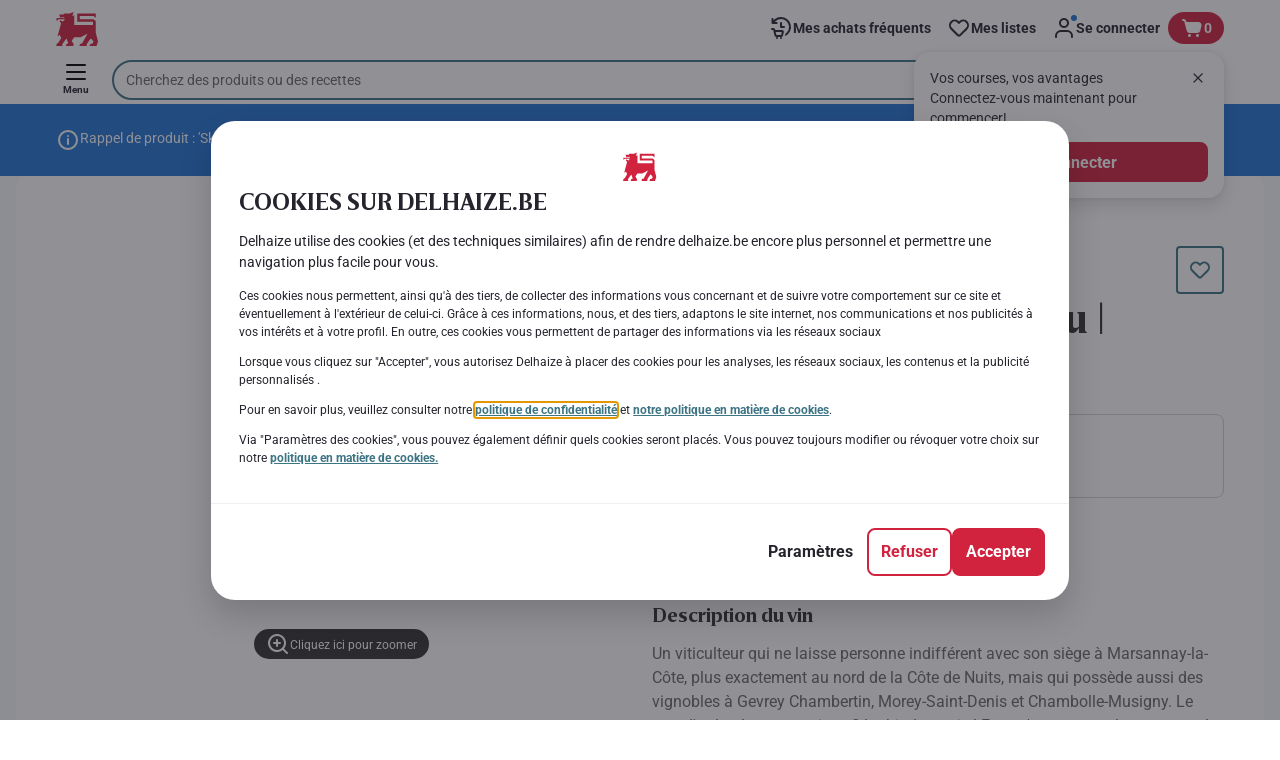

--- FILE ---
content_type: text/html; charset=utf-8
request_url: https://www.delhaize.be/fr/shop/Vins-and-bulles/Exclusivites-online/Vins-rouges/France-Bordeaux/Grand-Cru-2013/p/S2015081400386600000
body_size: 191080
content:
<!DOCTYPE html><html data-testid="document-html" lang="fr"><head><meta charSet="utf-8"/><meta http-equiv="X-UA-Compatible" content="IE=edge"/><meta name="viewport" content="width=device-width, initial-scale=1.0"/><link rel="preconnect" href="https://digitalcontent1.delhaize.be"/><link rel="preconnect" href="https://digitalcontent2.delhaize.be"/><link rel="dns-prefetch" href="https://assets.adobedtm.com"/><link rel="dns-prefetch" href="https://www.googletagmanager.com"/><link rel="dns-prefetch" href="https://googleads.g.doubleclick.net"/><link rel="dns-prefetch" href="https://t.contentsquare.net"/><link rel="dns-prefetch" href="https://s.pinimg.com"/><link rel="dns-prefetch" href="https://510000978.collect.igodigital.com"/><link rel="dns-prefetch" href="https://bc.delhaize.be"/><link rel="icon" type="image/png" href="https://static.delhaize.be/static/next/icons/favicon.png?buildNumber=08d11195bb29f2655d397cda289b6e82a315cec9d7431a8e7f7a9e6f44ec9da0"/><link rel="shortcut icon" href="/favicon.ico"/><link rel="preload" type="font/woff2" href="https://static.delhaize.be/static/next/fonts/BreveTitle-Bold.woff2?buildNumber=08d11195bb29f2655d397cda289b6e82a315cec9d7431a8e7f7a9e6f44ec9da0" as="font" crossorigin="anonymous"/><link rel="preload" type="font/woff2" href="https://static.delhaize.be/static/next/fonts/Roboto-Regular.woff2?buildNumber=08d11195bb29f2655d397cda289b6e82a315cec9d7431a8e7f7a9e6f44ec9da0" as="font" crossorigin="anonymous"/><link rel="preload" type="font/woff2" href="https://static.delhaize.be/static/next/fonts/Roboto-Medium.woff2?buildNumber=08d11195bb29f2655d397cda289b6e82a315cec9d7431a8e7f7a9e6f44ec9da0" as="font" crossorigin="anonymous"/><link rel="preload" type="font/woff2" href="https://static.delhaize.be/static/next/fonts/Roboto-Bold.woff2?buildNumber=08d11195bb29f2655d397cda289b6e82a315cec9d7431a8e7f7a9e6f44ec9da0" as="font" crossorigin="anonymous"/><link rel="preload" type="font/woff2" href="https://static.delhaize.be/static/next/fonts/Roboto-Black.woff2?buildNumber=08d11195bb29f2655d397cda289b6e82a315cec9d7431a8e7f7a9e6f44ec9da0" as="font" crossorigin="anonymous"/><style>
    @font-face {
      font-family: BreveTitle;
      src: url("https://static.delhaize.be/static/next/fonts/BreveTitle-Bold.woff2?buildNumber=08d11195bb29f2655d397cda289b6e82a315cec9d7431a8e7f7a9e6f44ec9da0") format("woff2"),
           url("https://static.delhaize.be/static/next/fonts/BreveTitle-Bold.woff?buildNumber=08d11195bb29f2655d397cda289b6e82a315cec9d7431a8e7f7a9e6f44ec9da0") format("woff");
      font-weight: 700;
      font-style: normal;
      font-display: swap;
    }
  

    @font-face {
      font-family: Roboto;
      src: url("https://static.delhaize.be/static/next/fonts/Roboto-Regular.woff2?buildNumber=08d11195bb29f2655d397cda289b6e82a315cec9d7431a8e7f7a9e6f44ec9da0") format("woff2"),
           url("https://static.delhaize.be/static/next/fonts/undefined?buildNumber=08d11195bb29f2655d397cda289b6e82a315cec9d7431a8e7f7a9e6f44ec9da0") format("woff");
      font-weight: 400;
      font-style: normal;
      font-display: swap;
    }
  

    @font-face {
      font-family: Roboto;
      src: url("https://static.delhaize.be/static/next/fonts/Roboto-Medium.woff2?buildNumber=08d11195bb29f2655d397cda289b6e82a315cec9d7431a8e7f7a9e6f44ec9da0") format("woff2"),
           url("https://static.delhaize.be/static/next/fonts/undefined?buildNumber=08d11195bb29f2655d397cda289b6e82a315cec9d7431a8e7f7a9e6f44ec9da0") format("woff");
      font-weight: 500;
      font-style: normal;
      font-display: swap;
    }
  

    @font-face {
      font-family: Roboto;
      src: url("https://static.delhaize.be/static/next/fonts/Roboto-Bold.woff2?buildNumber=08d11195bb29f2655d397cda289b6e82a315cec9d7431a8e7f7a9e6f44ec9da0") format("woff2"),
           url("https://static.delhaize.be/static/next/fonts/undefined?buildNumber=08d11195bb29f2655d397cda289b6e82a315cec9d7431a8e7f7a9e6f44ec9da0") format("woff");
      font-weight: 700;
      font-style: normal;
      font-display: swap;
    }
  

    @font-face {
      font-family: Roboto;
      src: url("https://static.delhaize.be/static/next/fonts/Roboto-Black.woff2?buildNumber=08d11195bb29f2655d397cda289b6e82a315cec9d7431a8e7f7a9e6f44ec9da0") format("woff2"),
           url("https://static.delhaize.be/static/next/fonts/undefined?buildNumber=08d11195bb29f2655d397cda289b6e82a315cec9d7431a8e7f7a9e6f44ec9da0") format("woff");
      font-weight: 900;
      font-style: normal;
      font-display: swap;
    }
  </style><meta property="fb:app_id" content="491247697586768"/><script>
  window.mapi = {
    getDeviceId: () => ((e,i)=>{let n;try{n=localStorage.getItem(i)}catch{n=null}if(n)return n;let t="DeviceId";return fetch(e,{method:"POST",body:JSON.stringify({query:`query ${t} {deviceId}`}),headers:{"Content-Type":"application/json","X-Apollo-Operation-Name":t},credentials:"include"}).then(e=>e.json()).then(e=>{let{deviceId:n}=e.data;return localStorage.setItem(i,n),n}).catch(()=>null)})("https://www.delhaize.be/api/v1/","deviceSessionId"),
    getCustomerId: () => ((e,t)=>{let i;try{i=localStorage.getItem(t)}catch{i=null}if(i)return i;let n="CurrentCustomerId";return fetch(e,{method:"POST",body:JSON.stringify({query:`
    query ${n} {
      currentCustomer {
        customerIdHash
      }
    }
  `}),headers:{"Content-Type":"application/json","X-Apollo-Operation-Name":n},credentials:"include"}).then(e=>e.json()).then(e=>{let i=e?.data?.currentCustomer?.customerIdHash;if(i){try{localStorage.setItem(t,i)}catch{}return i}return null}).catch(()=>null)})("https://www.delhaize.be/api/v1/","customerId"),
    onHydrationFinished: (cb) => document.addEventListener('onHydrationFinished', cb),
  };
  window.mapi.getDeviceId();
</script><title>Clos Vougeot | Grand Cru | 2013 | Delhaize</title><meta name="description" content="Découvrez le produit Grand Cru | 2013 de la marque Clos Vougeot chez Delhaize dans la catégorie . Consultez les valeurs nutritionnelles et allergènes. Ajoutez le produit Grand Cru | 2013 à votre panier et placez votre commande." data-testid="meta-description"/><meta name="title" content="Clos Vougeot | Grand Cru | 2013 | Delhaize" data-testid="meta-title"/><meta name="robots" content="index,follow"/><meta property="og:title" content="" data-testid="og:title"/><meta property="og:description" content="Découvrez le produit Grand Cru | 2013 de la marque Clos Vougeot chez Delhaize dans la catégorie . Consultez les valeurs nutritionnelles et allergènes. Ajoutez le produit Grand Cru | 2013 à votre panier et placez votre commande." data-testid="og:description"/><meta property="og:image" content="https://static.delhaize.be/medias/sys_master/h97/hb3/11703175839774.jpg?buildNumber=08d11195bb29f2655d397cda289b6e82a315cec9d7431a8e7f7a9e6f44ec9da0" data-testid="og:image"/><meta property="og:url" content="https://www.delhaize.be/fr/shop/Vins-and-bulles/Exclusivites-online/Vins-rouges/France-Bordeaux/Grand-Cru-2013/p/S2015081400386600000"/><meta property="og:type" content="website"/><link rel="canonical" href="https://www.delhaize.be/fr/shop/Vins-and-bulles/Exclusivites-online/Vins-rouges/France-Bordeaux/Grand-Cru-2013/p/S2015081400386600000" data-testid="canonical-url"/><meta name="apple-itunes-app" content="app-id=1463175036" data-testid="apple-store-app-meta"/><meta name="google-play-app" content="app-id=be.delhaize.my" data-testid="google-store-app-meta"/><link rel="apple-touch-icon" href="https://static.delhaize.be/static/next/images/download-app__logo.svg?buildNumber=08d11195bb29f2655d397cda289b6e82a315cec9d7431a8e7f7a9e6f44ec9da0"/><script>
      var adl = window.adl || []
    </script><script defer="" src="//assets.adobedtm.com/cb7c8da1ae6b/1824a59f4c3f/launch-a6c2537cff5a.min.js"></script><script>
  (async () => {
    const attachIdentifiers = async(e,t)=>{if(!globalThis.mapi)return;let i=await globalThis.mapi.getDeviceId();if(i&&(globalThis.gambitConfig.data.deviceId=i),e){let e=await globalThis.mapi.getCustomerId();e&&(globalThis.gambitConfig.data.userId=e)}else try{globalThis.localStorage?.removeItem(t)}catch{}};
    window.gambitConfig = {"slots":[],"data":{"pageType":"","domain":"delhaize.be","language":"fr"},"options":{"debug":false}};
    var gambitConfig = window.gambitConfig;
    gambitConfig.data = gambitConfig.data || {};

    const newVersionedCookieConsent = (()=>{try{let e=document?.cookie.split("; ").find(e=>e.startsWith("VersionedCookieConsent=")).split("=")[1],t=decodeURIComponent(e).split(","),i={};return t.forEach(e=>{let[t,n]=e.split(":");"v"===t?i[t]=n:i[t]="1"===n}),i}catch{return!1}})();

    try {
      const abTestId = sessionStorage.getItem('abTest');

      if (abTestId) {
        gambitConfig.data.abTest = abTestId;
      }
    } catch (error) {
      console.error('Error retrieving abTest from sessionStorage:', error);
    }

    const handleNewCookieConsent = async () => {
      if (newVersionedCookieConsent && false) {
        gambitConfig.data.analyticsConsent = newVersionedCookieConsent.analytics;
        gambitConfig.data.personalAdsConsent = newVersionedCookieConsent.perso_ads;
        gambitConfig.data.userMode = ((e,t,i)=>{let n={NO_CONSENT:"no_consent",LOGGED_IN:"logged_in",ANONYMOUS:"anonymous",LOYALTY:"loyalty_user"};return e?i?n.LOYALTY:"registered"===t?n.LOGGED_IN:n.ANONYMOUS:n.NO_CONSENT})(newVersionedCookieConsent.perso_ads, undefined, false);
        if (gambitConfig.data.personalAdsConsent) {
          await attachIdentifiers(false, "customerId");
        }
      } else if (newVersionedCookieConsent && true) {
        gambitConfig.data.analyticsConsent = newVersionedCookieConsent.analytics;
        gambitConfig.data.partnerAdsConsent = newVersionedCookieConsent.partner_ads;
        gambitConfig.data.personalContentAdsConsent = newVersionedCookieConsent.perso_cont_ads;
        gambitConfig.data.userMode = ((e,t,i)=>{let n={NO_CONSENT:"no_consent",LOGGED_IN:"logged_in",ANONYMOUS:"anonymous",LOYALTY:"loyalty_user"};return e?i?n.LOYALTY:"registered"===t?n.LOGGED_IN:n.ANONYMOUS:n.NO_CONSENT})(gambitConfig.data.personalContentAdsConsent, undefined);
        if (gambitConfig.data.personalContentAdsConsent) {
          await attachIdentifiers(false, "customerId");
        }
      } else if (!newVersionedCookieConsent && false) {
        gambitConfig.data.analyticsConsent = false;
        gambitConfig.data.personalAdsConsent = false;
        gambitConfig.data.userMode =  'no_consent';
      } else if (!newVersionedCookieConsent && true) {
        gambitConfig.data.analyticsConsent = false;
        gambitConfig.data.partnerAdsConsent = false;
        gambitConfig.data.personalContentAdsConsent = false;
        gambitConfig.data.userMode =  'no_consent';
      }
    };

    if (true) {
      await handleNewCookieConsent();
    } else {
      const isPersonalizedCookiesEnabled = (e=>{try{let t=document?.cookie.split("; ").find(e=>e.startsWith("CookieConsent=")).split("=")[1].split(".")[e];return"1"===t}catch{return!1}})(4);
      const isAnalyticsCookiesEnabled = (e=>{try{let t=document?.cookie.split("; ").find(e=>e.startsWith("CookieConsent=")).split("=")[1].split(".")[e];return"1"===t}catch{return!1}})(1);
      gambitConfig.data.consent = isPersonalizedCookiesEnabled;
      gambitConfig.data.analyticsConsent = isAnalyticsCookiesEnabled;
      gambitConfig.data.userMode = ((e,t,i)=>{let n={NO_CONSENT:"no_consent",LOGGED_IN:"logged_in",ANONYMOUS:"anonymous",LOYALTY:"loyalty_user"};return e?i?n.LOYALTY:"registered"===t?n.LOGGED_IN:n.ANONYMOUS:n.NO_CONSENT})(gambitConfig.data.consent, undefined);
      if (gambitConfig.data.consent) {
        await attachIdentifiers(false, "customerId");
      }
    }

    const customerType = (()=>{var e;let t;let i={BUSINESS:"Company",PRIVATE:"Individual",UNKNOWN:"Unknown"};try{t=localStorage.getItem("customer-type")}catch{}return e="undefined"!==t?t:i.UNKNOWN,({[i.BUSINESS]:"B2B",[i.PRIVATE]:"B2C",[i.UNKNOWN]:""})[e]})();
    if (customerType) {
      gambitConfig.data.customerType = customerType;
    }

    if (!window.gambitEmptySlots) {
      window.gambitEmptySlots = [];
      window.addEventListener('gambit:slotEmpty', event => {
        const containerId = event?.detail?.containerId;
        window.gambitEmptySlots.push(containerId);
      });
    }
   const shouldBlockHeadlessClient = (()=>{let e=(navigator.userAgent||"").toLowerCase(),t=["headless","puppeteer","phantomjs","slimerjs","wget","python","axios","node","selenium","scrapy"].some(t=>e.includes(t)),i=!navigator.languages||0===navigator.languages.length,n=navigator.permissions&&navigator.permissions.query&&"undefined"!=typeof Notification&&"denied"===Notification.permission;return!!(t||navigator.webdriver||i||n)})();
   window.gambitBlockedByHeadlessClient = shouldBlockHeadlessClient;
   const shouldInjectGambitScript = !shouldBlockHeadlessClient && (()=>{try{let e=!!document?.cookie.split("; ").find(e=>e.startsWith("CookieConsent=")),t=!!document?.cookie.split("; ").find(e=>e.startsWith("VersionedCookieConsent="));return e||t}catch{return!1}})() ;
   
   if (shouldInjectGambitScript) {

      ((e,t)=>{let i="gambit-script";if(t>0&&!window.gambitScriptInjected){let t=document.createElement("script");t.src=e,t.async=!0,t.setAttribute("id",i),t.setAttribute("data-testid",i),document.head.appendChild(t),window.gambitScriptInjected=!0}})("https:\u002F\u002Fdigitalcontent2.delhaize.be\u002Ftag\u002Fgambit.js", 0);
    }
  })();
</script><meta name="next-head-count" content="38"/><script id="application-seo-data" type="application/ld+json" data-testid="seo-application" data-nscript="beforeInteractive">{
  "@context": "https://urldefense.com/v3/__https://schema.org__;!!GF_29dbcQIUBPA!heaWqoovre3lZs_tOFTjYNyTxPce-H9k-8uLGYibS5-RkwLpIMimPVNx7Knrbx13$ [schema[.]org]",
  "@type": "SoftwareApplication",
  "name": "MyDelhaize",
  "operatingSystem": "Android 6.0",
  "applicationCategory": "ShoppingApplication",
  "aggregateRating": {
    "@type": "AggregateRating",
    "ratingValue": "4.2",
    "ratingCount": "3936"
  },
  "offers": {
    "@type": "Offer",
    "price": "0.00",
    "priceCurrency": "EUR"
  }
}</script><script type="text/javascript" data-testid="sf-chat-init-script" data-nscript="beforeInteractive">
          window.initEmbeddedMessaging = function initEmbeddedMessaging() {
            try {
              embeddedservice_bootstrap.settings.language = 'fr';
              embeddedservice_bootstrap.settings.hideChatButtonOnLoad = true;

              embeddedservice_bootstrap.init(
                '00D0Y000002G41i',
                'MIAW_BE',
                'https://aholddelhaize.my.site.com/ESWBEMessagingChannel1753861290414',
                { scrt2URL: 'https://aholddelhaize.my.salesforce-scrt.com' }
              );
            } catch (err) {
              console.error('Error loading Embedded Messaging: ', err);
            }
          }
          </script><noscript data-n-css=""></noscript><script defer="" nomodule="" src="https://www.delhaize.be/_next/static/chunks/polyfills-42372ed130431b0a.js"></script><script id="blueconic-script" src="https://bc.delhaize.be/script.js" defer="" data-nscript="beforeInteractive"></script><script defer="" src="https://www.delhaize.be/_next/static/chunks/CmsCommercialPopup.c90fb51192e3d4f5.js"></script><script defer="" src="https://www.delhaize.be/_next/static/chunks/CmsProfilingConsentReminder.9a71f4b6fcc19911.js"></script><script defer="" src="https://www.delhaize.be/_next/static/chunks/0c4fd1c2.d6caee5b24443450.js"></script><script defer="" src="https://www.delhaize.be/_next/static/chunks/1098.48e1072e7dca3ee5.js"></script><script defer="" src="https://www.delhaize.be/_next/static/chunks/8566.cb04013fa518c204.js"></script><script defer="" src="https://www.delhaize.be/_next/static/chunks/8483.d4708afa2e915c39.js"></script><script defer="" src="https://www.delhaize.be/_next/static/chunks/1998.f974d6b0cd721fa7.js"></script><script defer="" src="https://www.delhaize.be/_next/static/chunks/1165.ac500bd1eece6217.js"></script><script defer="" src="https://www.delhaize.be/_next/static/chunks/CmsNudgeToSelectStore.dfea3a6873f07624.js"></script><script src="https://www.delhaize.be/_next/static/chunks/webpack-a93fa1ff2a89e91b.js" defer=""></script><script src="https://www.delhaize.be/_next/static/chunks/framework-978a6051e6d0c57a.js" defer=""></script><script src="https://www.delhaize.be/_next/static/chunks/main-eeffe0a2675993dd.js" defer=""></script><script src="https://www.delhaize.be/_next/static/chunks/pages/_app-7d9caa0f8e8e0f86.js" defer=""></script><script src="https://www.delhaize.be/_next/static/chunks/1070-58a5872db0293302.js" defer=""></script><script src="https://www.delhaize.be/_next/static/chunks/9644-d5d31b7d93a0a665.js" defer=""></script><script src="https://www.delhaize.be/_next/static/chunks/3656-cb877135ee6fd0c3.js" defer=""></script><script src="https://www.delhaize.be/_next/static/chunks/7422-7dabe7e6a16567a2.js" defer=""></script><script src="https://www.delhaize.be/_next/static/chunks/1000-3124a17093905b6e.js" defer=""></script><script src="https://www.delhaize.be/_next/static/chunks/pages/product-details-cc05332e87eed8fc.js" defer=""></script><script src="https://www.delhaize.be/_next/static/08d11195bb29f2655d397cda289b6e82a315cec9d7431a8e7f7a9e6f44ec9da0/_buildManifest.js" defer=""></script><script src="https://www.delhaize.be/_next/static/08d11195bb29f2655d397cda289b6e82a315cec9d7431a8e7f7a9e6f44ec9da0/_ssgManifest.js" defer=""></script><style data-styled="" data-styled-version="5.3.6">@page{margin:10mm;size:auto;}/*!sc*/
html{-webkit-scroll-behavior:smooth;-moz-scroll-behavior:smooth;-ms-scroll-behavior:smooth;scroll-behavior:smooth;}/*!sc*/
body,div,dl,dt,dd,h1,h2,h3,h4,h5,h6,pre,code,form,fieldset,legend,input,textarea,button,p,blockquote,th,td,dialog{margin:0;padding:0;}/*!sc*/
ol,ul{margin-bottom:8px;margin-top:0;}/*!sc*/
body{background:#fff;color:#292e31;font-family:Roboto,sans-serif;font-size:14px;line-height:1.5;margin:0;}/*!sc*/
#__next > div{display:-webkit-box;display:-webkit-flex;display:-ms-flexbox;display:flex;-webkit-flex-direction:column;-ms-flex-direction:column;flex-direction:column;min-height:100vh;}/*!sc*/
h1,h2,h3,h4,h5,h6{font-family:BreveTitle,Arial,sans-serif;-webkit-font-smoothing:antialiased;-moz-osx-font-smoothing:grayscale;font-style:normal;font-weight:700;}/*!sc*/
h1{font:var(--font-title-mobile-h1);padding-bottom:4px;}/*!sc*/
@media (min-width:576px){h1{font:var(--font-title-desktop-h1);}}/*!sc*/
@media print{h1{font-size:25pt;padding:0;}}/*!sc*/
h2{font:var(--font-title-mobile-h2);padding:0.83em 0;}/*!sc*/
@media (min-width:576px){h2{font:var(--font-title-desktop-h2);}}/*!sc*/
@media print{h2{font-size:20pt;padding:0;}}/*!sc*/
h3{font:var(--font-title-mobile-h3);padding:8px 0;}/*!sc*/
@media (min-width:576px){h3{font:var(--font-title-desktop-h3);}}/*!sc*/
@media print{h3{font-size:15pt;}}/*!sc*/
h4{font:var(--font-title-mobile-h4);padding:8px 0;}/*!sc*/
@media (min-width:576px){h4{font:var(--font-title-desktop-h4);}}/*!sc*/
@media print{h4{font-size:12pt;}}/*!sc*/
h5{font:var(--font-title-mobile-h5);}/*!sc*/
@media (min-width:576px){h5{font:var(--font-title-desktop-h5);}}/*!sc*/
@media print{h5{font-size:9pt;}}/*!sc*/
h6{font:var(--font-title-mobile-h6);}/*!sc*/
@media (min-width:576px){h6{font:var(--font-title-desktop-h6);}}/*!sc*/
@media print{h6{font-size:8pt;}}/*!sc*/
a{cursor:pointer;-webkit-text-decoration:none;text-decoration:none;}/*!sc*/
a:focus-visible{border-radius:4px;outline:var(--focus-outline);outline-offset:var(--focus-outline-offset);}/*!sc*/
p{margin-bottom:1em;}/*!sc*/
img{display:inline-block;height:auto;max-width:100%;vertical-align:middle;}/*!sc*/
button,input,select,textarea{font-family:inherit;font-size:inherit;line-height:inherit;}/*!sc*/
input[type='button'],input[type='reset'],input[type='submit']{-webkit-appearance:button;-moz-appearance:button;appearance:button;cursor:pointer;}/*!sc*/
button,select{text-transform:none;}/*!sc*/
button,input,optgroup,select,textarea{color:inherit;font:inherit;}/*!sc*/
button{-webkit-appearance:none;-moz-appearance:none;appearance:none;background-color:transparent;border:0;outline:0;overflow:visible;touch-action:manipulation;}/*!sc*/
button:hover{cursor:pointer;}/*!sc*/
button[disabled]:hover{cursor:default;}/*!sc*/
table{background-color:transparent;border-collapse:collapse;border-spacing:0;}/*!sc*/
select::-ms-expand{display:none;}/*!sc*/
input::-ms-clear,input::-ms-reveal{display:none;height:0;width:0;}/*!sc*/
input:-webkit-autofill{background-color:var(--bgColor-base) !important;box-shadow:0 0 0 1000px var(--bgColor-base) inset !important;}/*!sc*/
.grecaptcha-badge{bottom:114px !important;z-index:100;}/*!sc*/
@media print{.mopinion-survey-content{display:none;}}/*!sc*/
.smartbanner{background:#f5f5f5;bottom:0;display:none;font-family:Roboto,sans-serif;height:80px;left:0;line-height:80px;overflow:hidden;position:fixed;width:100%;z-index:9998;}/*!sc*/
.smartbanner-show .smartbanner{display:block;}/*!sc*/
.smartbanner-container{margin:0 auto;position:relative;white-space:nowrap;}/*!sc*/
.smartbanner-close{border:0;border-radius:14px;color:#888888;display:inline-block;font-size:15px;font-weight:bold;margin:0 5px;text-align:center;-webkit-text-decoration:none;text-decoration:none;vertical-align:middle;}/*!sc*/
.smartbanner-icon{background-position:center;background-repeat:no-repeat;background-size:cover;border-radius:0;display:inline-block;height:57px;margin-right:12px;vertical-align:middle;width:57px;}/*!sc*/
@media (min-width:400px){}/*!sc*/
.smartbanner-info{display:inline-block;font:var(--font-body-sm-bold);vertical-align:middle;width:44%;}/*!sc*/
.smartbanner-title{font-size:16px;line-height:18px;}/*!sc*/
@media (min-width:400px){}/*!sc*/
.smartbanner-button{font-size:14px;font-weight:normal;height:24px;line-height:24px;margin:auto 0;position:absolute;right:20px;text-align:center;-webkit-text-decoration:none;text-decoration:none;text-shadow:0 1px 0 rgb(255 255 255 / 80%);text-transform:uppercase;top:19px;}/*!sc*/
@media (min-width:400px){}/*!sc*/
.smartbanner-button:active,.smartbanner-button:hover{color:#aaaaaa;}/*!sc*/
.smartbanner-description{font-size:12px;font-style:normal;font-weight:400;}/*!sc*/
.smartbanner-android,.smartbanner-ios{background:#f5f5f5;line-height:82px;}/*!sc*/
.smartbanner-android .smartbanner-close,.smartbanner-ios .smartbanner-close{border:0;color:#000000;height:22px;line-height:17px;width:22px;}/*!sc*/
.smartbanner-android .smartbanner-close:hover,.smartbanner-ios .smartbanner-close:hover{color:#aaaaaa;}/*!sc*/
.smartbanner-android .smartbanner-icon,.smartbanner-ios .smartbanner-icon{background-color:transparent;box-shadow:none;}/*!sc*/
.smartbanner-android .smartbanner-info,.smartbanner-ios .smartbanner-info{color:#000000;}/*!sc*/
.smartbanner-android .smartbanner-title,.smartbanner-ios .smartbanner-title{color:#000000;font-weight:700;}/*!sc*/
.smartbanner-android .smartbanner-button,.smartbanner-ios .smartbanner-button{box-shadow:0 -1px 0 rgb(0 0 0 / 4%) inset;color:var(--color-neutral100);line-height:40px;min-width:12%;padding:0;}/*!sc*/
.smartbanner-android .smartbanner-button:active,.smartbanner-android .smartbanner-button:hover{background:none;}/*!sc*/
.smartbanner-android .smartbanner-button-text,.smartbanner-ios .smartbanner-button-text{background:#D1223E;border:0;border-radius:var(--bdr-radius-2);box-shadow:none;display:block;padding:0 26px;text-align:center;text-shadow:none;text-transform:none;}/*!sc*/
.smartbanner-android .smartbanner-button-text:active,.smartbanner-android .smartbanner-button-text:hover,.smartbanner-ios .smartbanner-button-text:active,.smartbanner-ios .smartbanner-button-text:hover{background:#9D172C;}/*!sc*/
#main-content{outline:none !important;}/*!sc*/
@media (max-width:576px){.embeddedServiceSidebarMinimizedDefaultUI.helpButton{bottom:6px;max-width:7em !important;min-width:7em !important;}}/*!sc*/
.embeddedServiceSidebarMinimizedDefaultUI.sidebarHeader{border-radius:23px !important;bottom:6px !important;height:3em !important;right:0 !important;width:11em !important;}/*!sc*/
.embeddedServiceSidebarMinimizedDefaultUI .content{background-color:#D1223E !important;}/*!sc*/
.helpButton{max-width:14em;min-width:12em;right:0 !important;}/*!sc*/
.helpButton .uiButton{background:#D1223E !important;}/*!sc*/
@media (max-width:576px){.helpButton .uiButton{max-width:8em !important;min-width:100% !important;}}/*!sc*/
.helpButton .uiButton .helpButtonLabel{font-size:14px;}/*!sc*/
.helpButton .content{background:#D1223E !important;}/*!sc*/
.helpButton .content .message{max-width:100%;overflow:hidden;text-overflow:ellipsis;white-space:nowrap;}/*!sc*/
@media (max-width:576px){.helpButton{bottom:6px;max-width:8em !important;min-width:8em !important;}}/*!sc*/
@media print{.helpButton{display:none;}}/*!sc*/
.hippo-fab-main.hippo-fab-main-edit-content.qa-manage-content-link.qa-edit-content{border-radius:var(--bdr-radius-4);opacity:0;}/*!sc*/
.hippo-fab-main.hippo-fab-main-edit-content.qa-manage-content-link.qa-edit-content > svg{display:none;}/*!sc*/
.hippo-fab-main.hippo-fab-main-edit-content.qa-manage-content-link.qa-edit-content:hover{opacity:0.75;}/*!sc*/
.hippo-overlay-element.hippo-overlay-element-manage-content-link.offline .offline-warning{height:15px;left:0;pointer-events:none;width:15px;}/*!sc*/
dialog{border:none;color:inherit;display:block;height:auto;width:auto;}/*!sc*/
@media (min-width:992px){.min-height-120{min-height:120px;}}/*!sc*/
#__next-route-announcer__{display:none;}/*!sc*/
:root{--header-height:0px;--sticky-navigation-height:unset;--scroll-sign:0;}/*!sc*/
.visually-hidden{-webkit-clip-path:inset(50%);clip-path:inset(50%);height:1px;width:1px;margin:-1px;overflow:hidden;padding:0;position:absolute;-webkit-user-select:none;-moz-user-select:none;-ms-user-select:none;user-select:none;}/*!sc*/
data-styled.g1[id="sc-global-iEDSUG1"]{content:"sc-global-iEDSUG1,"}/*!sc*/
.dQLCXZ{height:72px;margin:0 auto;width:72px;}/*!sc*/
data-styled.g7[id="sc-120twyb-0"]{content:"dQLCXZ,"}/*!sc*/
.PiysB{-webkit-align-items:center;-webkit-box-align:center;-ms-flex-align:center;align-items:center;background:transparent;display:-webkit-box;display:-webkit-flex;display:-ms-flexbox;display:flex;bottom:8px;height:100vh;position:-webkit-sticky;position:sticky;padding:33vh 0;}/*!sc*/
@media (min-width:1280px){.PiysB{height:50vh;padding:282px 0 242px;}}/*!sc*/
data-styled.g8[id="sc-l45hsb-0"]{content:"PiysB,"}/*!sc*/
.cWxa-dr{-webkit-align-items:center;-webkit-box-align:center;-ms-flex-align:center;align-items:center;-webkit-appearance:none;-moz-appearance:none;appearance:none;background-color:var(--pageTheme-bgColor-primary-base);border-color:var(--pageTheme-bdrColor-primary-base);border-radius:var(--bdr-radius-8);border-style:solid;border-width:var(--bdr-width-2);box-sizing:border-box;color:var(--fgColor-onAction);display:-webkit-inline-box;display:-webkit-inline-flex;display:-ms-inline-flexbox;display:inline-flex;font:var(--font-body-base-bold);height:48px;-webkit-box-pack:center;-webkit-justify-content:center;-ms-flex-pack:center;justify-content:center;max-width:100%;outline:none;overflow:hidden;padding:0 12px;text-align:center;width:auto;}/*!sc*/
.cWxa-dr svg{fill:currentcolor;height:24px;width:24px;}/*!sc*/
.cWxa-dr:focus-visible{outline:var(--focus-outline);outline-offset:var(--focus-outline-offset);}/*!sc*/
.cWxa-dr:hover{background-color:var(--pageTheme-bgColor-primary-hover);border-color:var(--pageTheme-bdrColor-primary-hover);color:var(--fgColor-onAction);-webkit-text-decoration:none;text-decoration:none;}/*!sc*/
.cWxa-dr:active{background-color:var(--pageTheme-bgColor-primary-pressed);border-color:var(--pageTheme-bdrColor-primary-pressed);color:var(--fgColor-onAction);}/*!sc*/
.gTJxsn{-webkit-align-items:center;-webkit-box-align:center;-ms-flex-align:center;align-items:center;-webkit-appearance:none;-moz-appearance:none;appearance:none;background-color:var(--pageTheme-bgColor-primary-base);border-color:var(--pageTheme-bdrColor-primary-base);border-radius:var(--bdr-radius-8);border-style:solid;border-width:var(--bdr-width-2);box-sizing:border-box;color:var(--fgColor-onAction);display:-webkit-inline-box;display:-webkit-inline-flex;display:-ms-inline-flexbox;display:inline-flex;font:var(--font-body-base-bold);height:40px;-webkit-box-pack:center;-webkit-justify-content:center;-ms-flex-pack:center;justify-content:center;max-width:100%;outline:none;overflow:hidden;padding:0 12px;text-align:center;width:auto;}/*!sc*/
.gTJxsn svg{fill:currentcolor;height:20px;width:20px;}/*!sc*/
.gTJxsn:focus-visible{outline:var(--focus-outline);outline-offset:var(--focus-outline-offset);}/*!sc*/
.gTJxsn:hover{background-color:var(--pageTheme-bgColor-primary-hover);border-color:var(--pageTheme-bdrColor-primary-hover);color:var(--fgColor-onAction);-webkit-text-decoration:none;text-decoration:none;}/*!sc*/
.gTJxsn:active{background-color:var(--pageTheme-bgColor-primary-pressed);border-color:var(--pageTheme-bdrColor-primary-pressed);color:var(--fgColor-onAction);}/*!sc*/
data-styled.g10[id="sc-qvcpuj-0"]{content:"cWxa-dr,gTJxsn,"}/*!sc*/
.iPFmxY{background-color:var(--pageTheme-bgColor-primary-base);border-color:var(--pageTheme-bgColor-primary-base);color:var(--fgColor-onAction);}/*!sc*/
.iPFmxY:hover{background-color:var(--pageTheme-bgColor-primary-hover);border-color:var(--pageTheme-bgColor-primary-hover);}/*!sc*/
.iPFmxY:active{background-color:var(--pageTheme-bgColor-primary-pressed);border-color:var(--pageTheme-bgColor-primary-pressed);}/*!sc*/
.iPFmxY:focus-visible{outline:var(--focus-outline);outline-offset:var(--focus-outline-offset);}/*!sc*/
.iPFmxY:disabled,.iPFmxY[aria-disabled='true']{background-color:var(--bgColor-disabled);border-color:var(--bdrColor-disabled);color:var(--fgColor-disabled);}/*!sc*/
data-styled.g11[id="sc-qvcpuj-1"]{content:"iPFmxY,"}/*!sc*/
.CiqEx{background-color:transparent;border-color:transparent;color:var(--fgColor-secondary-base);}/*!sc*/
.CiqEx:hover{background-color:var(--bgColor-secondaryInvs-hover);border-color:var(--bgColor-secondaryInvs-hover);color:var(--fgColor-secondary-hover);}/*!sc*/
.CiqEx:active{background-color:var(--bgColor-secondaryInvs-pressed);border-color:var(--bgColor-secondaryInvs-pressed);color:var(--fgColor-secondary-hover);}/*!sc*/
.CiqEx:focus-visible{outline:var(--focus-outline);outline-offset:var(--focus-outline-offset);}/*!sc*/
.CiqEx:disabled,.CiqEx[aria-disabled='true']{background-color:transparent;border-color:transparent;color:var(--fgColor-disabled);}/*!sc*/
data-styled.g20[id="sc-qvcpuj-10"]{content:"CiqEx,"}/*!sc*/
.hKYJIX{-webkit-align-items:center;-webkit-box-align:center;-ms-flex-align:center;align-items:center;-webkit-appearance:none;-moz-appearance:none;appearance:none;background-color:var(--pageTheme-bgColor-primary-base);border-color:var(--pageTheme-bdrColor-primary-base);border-radius:var(--bdr-radius-8);border-style:solid;border-width:var(--bdr-width-2);box-sizing:border-box;color:var(--fgColor-onAction);display:-webkit-box;display:-webkit-flex;display:-ms-flexbox;display:flex;font:var(--font-body-base-bold);height:40px;-webkit-box-pack:center;-webkit-justify-content:center;-ms-flex-pack:center;justify-content:center;min-width:40px;outline:none;overflow:hidden;padding:0 8px;width:40px;}/*!sc*/
.hKYJIX svg{fill:currentcolor;min-height:24px;min-width:24px;}/*!sc*/
data-styled.g23[id="sc-qvcpuj-13"]{content:"hKYJIX,"}/*!sc*/
.jKfGVC{background-color:transparent;border-color:transparent;color:var(--fgColor-tertiary-base);}/*!sc*/
.jKfGVC:hover{background-color:var(--bgColor-tertiary-hover);border-color:var(--bdrColor-tertiary-hover);color:var(--fgColor-onAction);}/*!sc*/
.jKfGVC:active{background-color:var(--bgColor-tertiary-pressed);border-color:var(--bgColor-tertiary-pressed);color:var(--fgColor-onAction);}/*!sc*/
.jKfGVC:focus-visible{outline:var(--focus-outline);outline-offset:var(--focus-outline-offset);}/*!sc*/
.jKfGVC:disabled,.jKfGVC[aria-disabled='true']{background-color:transparent;border-color:transparent;color:var(--fgColor-disabled);}/*!sc*/
data-styled.g34[id="sc-qvcpuj-24"]{content:"jKfGVC,"}/*!sc*/
.hqWYCx{-webkit-align-items:center;-webkit-box-align:center;-ms-flex-align:center;align-items:center;box-sizing:border-box;display:-webkit-box;display:-webkit-flex;display:-ms-flexbox;display:flex;height:100%;-webkit-box-pack:center;-webkit-justify-content:center;-ms-flex-pack:center;justify-content:center;gap:8px;position:relative;width:100%;}/*!sc*/
.hqWYCx > svg{-webkit-flex-shrink:0;-ms-flex-negative:0;flex-shrink:0;}/*!sc*/
.apIeR{-webkit-align-items:center;-webkit-box-align:center;-ms-flex-align:center;align-items:center;box-sizing:border-box;display:-webkit-box;display:-webkit-flex;display:-ms-flexbox;display:flex;height:100%;-webkit-box-pack:center;-webkit-justify-content:center;-ms-flex-pack:center;justify-content:center;position:relative;width:100%;}/*!sc*/
.apIeR > svg{-webkit-flex-shrink:0;-ms-flex-negative:0;flex-shrink:0;}/*!sc*/
data-styled.g36[id="sc-qvcpuj-26"]{content:"hqWYCx,apIeR,"}/*!sc*/
.laJVjy{line-height:initial;max-width:100%;outline:none;overflow:hidden;text-overflow:ellipsis;white-space:nowrap;}/*!sc*/
data-styled.g37[id="sc-qvcpuj-27"]{content:"laJVjy,"}/*!sc*/
.XVggU{-webkit-align-items:center;-webkit-box-align:center;-ms-flex-align:center;align-items:center;display:-webkit-inline-box;display:-webkit-inline-flex;display:-ms-inline-flexbox;display:inline-flex;fill:currentcolor;font:var(--font-body-md-link);gap:8px;-webkit-text-decoration:none;text-decoration:none;color:var(--fgColor-tertiary-base);}/*!sc*/
.XVggU:hover{color:var(--fgColor-tertiary-hover);}/*!sc*/
.XVggU:active{color:var(--fgColor-tertiary-pressed);}/*!sc*/
.XVggU.XVggU{cursor:pointer;}/*!sc*/
.XVggU:focus-visible{border-radius:4px;outline:var(--focus-outline);outline-offset:var(--focus-outline-offset);}/*!sc*/
data-styled.g40[id="sc-5ttvy-0"]{content:"XVggU,"}/*!sc*/
.fFzuim{color:var(--fgColor-base);font:var(--font-title-mobile-h5);-webkit-hyphens:auto;-moz-hyphens:auto;-ms-hyphens:auto;hyphens:auto;overflow-wrap:break-word;padding-bottom:24px;padding-top:0;text-align:left;font:var(--font-title-mobile-h2);}/*!sc*/
@media (min-width:576px){.fFzuim{font:var(--font-title-desktop-h5);}}/*!sc*/
@media (min-width:576px){.fFzuim{font:var(--font-title-desktop-h2);}}/*!sc*/
.hkOwOm{color:var(--fgColor-base);font:var(--font-title-mobile-h5);-webkit-hyphens:auto;-moz-hyphens:auto;-ms-hyphens:auto;hyphens:auto;overflow-wrap:break-word;padding-bottom:24px;padding-top:0;text-align:left;font:var(--font-title-mobile-h3);}/*!sc*/
@media (min-width:576px){.hkOwOm{font:var(--font-title-desktop-h5);}}/*!sc*/
@media (min-width:576px){.hkOwOm{font:var(--font-title-desktop-h3);}}/*!sc*/
data-styled.g98[id="sc-1vohui3-0"]{content:"fFzuim,hkOwOm,"}/*!sc*/
.kIuPcq{left:0;margin-left:auto;margin-right:auto;max-height:calc(100vh - 120px);max-width:672px;overflow-y:auto;padding:0 24px;position:fixed;right:0;top:120px;z-index:9;}/*!sc*/
data-styled.g112[id="sc-1xpjf1h-0"]{content:"kIuPcq,"}/*!sc*/
.mIEeM{display:-webkit-inline-box;display:-webkit-inline-flex;display:-ms-inline-flexbox;display:inline-flex;max-width:100%;position:static;right:-NaNpx;}/*!sc*/
.mIEeM:focus-visible{border-radius:var(--bdr-radius-4);outline:var(--focus-outline);outline-offset:var(--focus-outline-offset);}/*!sc*/
data-styled.g232[id="sc-ig2pz-2"]{content:"mIEeM,"}/*!sc*/
.kKwUUr{background-color:var(--color-neutral100);border-radius:var(--bdr-radius-4);-webkit-clip-path:inset(50%);clip-path:inset(50%);color:var(--color-neutral700);font:var(--font-body-base-bold);left:10px;padding:8px 16px;position:absolute;top:10px;z-index:-1;}/*!sc*/
.kKwUUr:focus-visible{outline:var(--focus-outline);outline-offset:var(--focus-outline-offset);}/*!sc*/
.kKwUUr:hover{cursor:pointer;-webkit-text-decoration:underline;text-decoration:underline;}/*!sc*/
data-styled.g235[id="sc-12icl4o-0"]{content:"kKwUUr,"}/*!sc*/
.fgoveq{display:-webkit-box;display:-webkit-flex;display:-ms-flexbox;display:flex;-webkit-flex-direction:column;-ms-flex-direction:column;flex-direction:column;}/*!sc*/
data-styled.g240[id="sc-r4e76c-0"]{content:"fgoveq,"}/*!sc*/
.kZPSPh{font-size:16px;left:0;position:-webkit-sticky;position:sticky;right:0;top:0;-webkit-transition:box-shadow 0.3s;transition:box-shadow 0.3s;z-index:6;}/*!sc*/
@media print{.kZPSPh{display:none;}}/*!sc*/
data-styled.g243[id="sc-1jyux9p-0"]{content:"kZPSPh,"}/*!sc*/
.eLzQOw{-webkit-align-items:center;-webkit-box-align:center;-ms-flex-align:center;align-items:center;-webkit-align-self:center;-ms-flex-item-align:center;align-self:center;bottom:-1px;cursor:pointer;display:-webkit-box;display:-webkit-flex;display:-ms-flexbox;display:flex;-webkit-flex-shrink:0;-ms-flex-negative:0;flex-shrink:0;height:auto;-webkit-box-pack:center;-webkit-justify-content:center;-ms-flex-pack:center;justify-content:center;pointer-events:auto;position:relative;-webkit-text-decoration:none;text-decoration:none;width:42px;}/*!sc*/
@media (min-width:992px){.eLzQOw{height:42px;width:42px;}}/*!sc*/
@media print{.eLzQOw{-webkit-box-pack:start;-webkit-justify-content:start;-ms-flex-pack:start;justify-content:start;}}/*!sc*/
data-styled.g244[id="sc-17vg88v-0"]{content:"eLzQOw,"}/*!sc*/
.iDMEwM{display:-webkit-box;display:-webkit-flex;display:-ms-flexbox;display:flex;height:auto;-webkit-transform:none;-ms-transform:none;transform:none;}/*!sc*/
@media (min-width:992px){.iDMEwM{display:-webkit-box;display:-webkit-flex;display:-ms-flexbox;display:flex;}}/*!sc*/
data-styled.g245[id="sc-17vg88v-1"]{content:"iDMEwM,"}/*!sc*/
.hgdoON{position:relative;}/*!sc*/
data-styled.g247[id="sc-7jtlhs-0"]{content:"hgdoON,"}/*!sc*/
.jbqeDE{position:absolute;right:-3px;top:-3px;width:10px;right:-1px;top:-1px;width:6px;}/*!sc*/
data-styled.g248[id="sc-7jtlhs-1"]{content:"jbqeDE,"}/*!sc*/
.hnqKox{height:100%;}/*!sc*/
data-styled.g249[id="sc-7v5sc4-0"]{content:"hnqKox,"}/*!sc*/
.jLYSal{-webkit-align-items:center;-webkit-box-align:center;-ms-flex-align:center;align-items:center;background:var(--bgColor-base);border-radius:var(--bdr-radius-8);box-sizing:border-box;color:var(--fgColor-base);display:-webkit-box;display:-webkit-flex;display:-ms-flexbox;display:flex;font:var(--font-label-md-bold);gap:8px;height:100%;min-width:-webkit-fit-content;min-width:-moz-fit-content;min-width:fit-content;padding:8px;width:100%;}/*!sc*/
.jLYSal svg{fill:var(--fgColor-base);height:24px;width:24px;}/*!sc*/
.jLYSal .sc-7jtlhs-0{max-height:24px;}/*!sc*/
.jLYSal:hover{background:var(--bgColor-subtle);}/*!sc*/
.jLYSal:active{background:var(--bgColor-moderate);}/*!sc*/
.jLYSal:focus-visible{border-radius:var(--bdr-radius-8);outline:var(--focus-outline);outline-offset:var(--focus-outline-offset-inner);}/*!sc*/
.hcnNhV{-webkit-align-items:center;-webkit-box-align:center;-ms-flex-align:center;align-items:center;background:var(--bgColor-base);border-radius:var(--bdr-radius-8);box-sizing:border-box;color:var(--fgColor-base);display:-webkit-box;display:-webkit-flex;display:-ms-flexbox;display:flex;font:var(--font-label-md-bold);gap:8px;height:100%;min-width:-webkit-fit-content;min-width:-moz-fit-content;min-width:fit-content;padding:8px;width:100%;}/*!sc*/
.hcnNhV svg{fill:var(--fgColor-base);height:20px;width:20px;}/*!sc*/
.hcnNhV .sc-7jtlhs-0{max-height:24px;}/*!sc*/
.hcnNhV:hover{background:var(--bgColor-subtle);}/*!sc*/
.hcnNhV:active{background:var(--bgColor-moderate);}/*!sc*/
.hcnNhV:focus-visible{border-radius:var(--bdr-radius-8);outline:var(--focus-outline);outline-offset:var(--focus-outline-offset-inner);}/*!sc*/
.eBQdWK{-webkit-align-items:center;-webkit-box-align:center;-ms-flex-align:center;align-items:center;background:var(--bgColor-base);border-radius:var(--bdr-radius-8);box-sizing:border-box;color:var(--fgColor-base);display:-webkit-box;display:-webkit-flex;display:-ms-flexbox;display:flex;font:var(--font-label-md-regular);gap:8px;height:100%;min-width:-webkit-fit-content;min-width:-moz-fit-content;min-width:fit-content;padding:8px;width:100%;}/*!sc*/
.eBQdWK svg{fill:var(--fgColor-base);height:20px;width:20px;}/*!sc*/
.eBQdWK .sc-7jtlhs-0{max-height:24px;}/*!sc*/
.eBQdWK:hover{background:var(--bgColor-subtle);}/*!sc*/
.eBQdWK:active{background:var(--bgColor-moderate);}/*!sc*/
.eBQdWK:focus-visible{border-radius:var(--bdr-radius-8);outline:var(--focus-outline);outline-offset:var(--focus-outline-offset-inner);}/*!sc*/
data-styled.g250[id="sc-7v5sc4-1"]{content:"jLYSal,hcnNhV,eBQdWK,"}/*!sc*/
.hlHhPJ{-webkit-align-items:center;-webkit-box-align:center;-ms-flex-align:center;align-items:center;display:-webkit-box;display:-webkit-flex;display:-ms-flexbox;display:flex;}/*!sc*/
data-styled.g251[id="sc-7v5sc4-2"]{content:"hlHhPJ,"}/*!sc*/
.krBNWJ{display:none;}/*!sc*/
@media (min-width:992px){.krBNWJ{display:inline-block;}}/*!sc*/
data-styled.g252[id="sc-7v5sc4-3"]{content:"krBNWJ,"}/*!sc*/
.dibxdf{-webkit-align-items:center;-webkit-box-align:center;-ms-flex-align:center;align-items:center;background:transparent;border-radius:var(--bdr-radius-button);display:-webkit-box;display:-webkit-flex;display:-ms-flexbox;display:flex;-webkit-flex-shrink:0;-ms-flex-negative:0;flex-shrink:0;height:auto;position:relative;}/*!sc*/
data-styled.g253[id="sc-m880x6-0"]{content:"dibxdf,"}/*!sc*/
@media (min-width:576px){}/*!sc*/
data-styled.g257[id="sc-m880x6-4"]{content:"eFijKw,"}/*!sc*/
.bUgNlw{display:-webkit-box;display:-webkit-flex;display:-ms-flexbox;display:flex;-webkit-flex-direction:column;-ms-flex-direction:column;flex-direction:column;font:var(--font-body-md-regular);position:relative;width:100%;}/*!sc*/
@media (max-width:992px){.bUgNlw{-webkit-flex-shrink:1;-ms-flex-negative:1;flex-shrink:1;}}/*!sc*/
data-styled.g259[id="sc-1gdbqu-0"]{content:"bUgNlw,"}/*!sc*/
.bvPzEB{background-color:var(--bgColor-base);border:var(--bdr-width-2) solid var(--bdrColor-secondary-base);border-radius:var(--bdr-radius-full);display:-webkit-box;display:-webkit-flex;display:-ms-flexbox;display:flex;height:36px;position:relative;}/*!sc*/
.bvPzEB:hover,.bvPzEB:active{border-color:var(--bdrColor-secondary-hover);}/*!sc*/
.bvPzEB:focus-within{border-color:var(--bdrColor-secondary-pressed);}/*!sc*/
data-styled.g260[id="sc-1gdbqu-1"]{content:"bvPzEB,"}/*!sc*/
.cqYXvJ{background-color:transparent;border:unset;border-radius:var(--bdr-radius-full);box-shadow:unset;box-sizing:border-box;color:var(--fgColor-base);cursor:text;font:var(--font-body-base-regular);outline:none;padding:8px 72px 8px 12px;width:100%;}/*!sc*/
.cqYXvJ::-webkit-input-placeholder{color:var(--fgColor-moderate);}/*!sc*/
.cqYXvJ::-moz-placeholder{color:var(--fgColor-moderate);}/*!sc*/
.cqYXvJ:-ms-input-placeholder{color:var(--fgColor-moderate);}/*!sc*/
.cqYXvJ::placeholder{color:var(--fgColor-moderate);}/*!sc*/
@media (min-width:992px){.cqYXvJ{font:var(--font-body-md-regular);}}/*!sc*/
data-styled.g261[id="sc-1gdbqu-2"]{content:"cqYXvJ,"}/*!sc*/
.dHUvqo{bottom:0;display:-webkit-box;display:-webkit-flex;display:-ms-flexbox;display:flex;height:100%;position:absolute;right:0;top:0;}/*!sc*/
data-styled.g262[id="sc-1gdbqu-3"]{content:"dHUvqo,"}/*!sc*/
.dYxnIl{border:none;border-radius:0;height:100%;}/*!sc*/
.dYxnIl:hover{background-color:var(--bgColor-secondaryInvs-hover);}/*!sc*/
.dYxnIl:hover svg{fill:var(--fgColor-secondary-hover);}/*!sc*/
.dYxnIl:active{background-color:var(--bgColor-secondaryInvs-pressed);}/*!sc*/
.dYxnIl:active svg{fill:var(--fgColor-secondary-pressed);}/*!sc*/
.dYxnIl:focus-visible{outline:var(--focus-outline);outline-offset:var(--focus-outline-offset-inner);}/*!sc*/
.dYxnIl:last-of-type{border-radius:0 var(--bdr-radius-full) var(--bdr-radius-full) 0;padding-right:12px;}/*!sc*/
data-styled.g263[id="sc-1gdbqu-4"]{content:"dYxnIl,"}/*!sc*/
.XRZuo{background:var(--bgColor-subtle);border-radius:var(--bdr-radius-8);height:100%;overflow:hidden;position:relative;width:100%;}/*!sc*/
.XRZuo::after{-webkit-animation:dvoAGX 1s infinite;animation:dvoAGX 1s infinite;background-image:linear-gradient( 90deg,rgb(var(--fgColor-moderate-RGB) / 0%) 0,rgb(var(--fgColor-moderate-RGB) / 20%) 20%,rgb(var(--fgColor-moderate-RGB) / 50%) 60%,rgb(var(--fgColor-moderate-RGB) / 0%) );bottom:0;content:'';left:0;position:absolute;right:0;top:0;-webkit-transform:translateX(-100%);-ms-transform:translateX(-100%);transform:translateX(-100%);}/*!sc*/
.WETmG{background:var(--bgColor-subtle);border-radius:var(--bdr-radius-full);height:32px;overflow:hidden;position:relative;width:90%;}/*!sc*/
.WETmG::after{-webkit-animation:dvoAGX 1s infinite;animation:dvoAGX 1s infinite;background-image:linear-gradient( 90deg,rgb(var(--fgColor-moderate-RGB) / 0%) 0,rgb(var(--fgColor-moderate-RGB) / 20%) 20%,rgb(var(--fgColor-moderate-RGB) / 50%) 60%,rgb(var(--fgColor-moderate-RGB) / 0%) );bottom:0;content:'';left:0;position:absolute;right:0;top:0;-webkit-transform:translateX(-100%);-ms-transform:translateX(-100%);transform:translateX(-100%);}/*!sc*/
.eupBjJ{background:var(--bgColor-subtle);border-radius:var(--bdr-radius-16);height:28px;overflow:hidden;position:relative;width:100%;}/*!sc*/
.eupBjJ::after{-webkit-animation:dvoAGX 1s infinite;animation:dvoAGX 1s infinite;background-image:linear-gradient( 90deg,rgb(var(--fgColor-moderate-RGB) / 0%) 0,rgb(var(--fgColor-moderate-RGB) / 20%) 20%,rgb(var(--fgColor-moderate-RGB) / 50%) 60%,rgb(var(--fgColor-moderate-RGB) / 0%) );bottom:0;content:'';left:0;position:absolute;right:0;top:0;-webkit-transform:translateX(-100%);-ms-transform:translateX(-100%);transform:translateX(-100%);}/*!sc*/
.gCBBhf{background:var(--bgColor-subtle);border-radius:var(--bdr-radius-16);height:30px;overflow:hidden;position:relative;width:210px;}/*!sc*/
.gCBBhf::after{-webkit-animation:dvoAGX 1s infinite;animation:dvoAGX 1s infinite;background-image:linear-gradient( 90deg,rgb(var(--fgColor-moderate-RGB) / 0%) 0,rgb(var(--fgColor-moderate-RGB) / 20%) 20%,rgb(var(--fgColor-moderate-RGB) / 50%) 60%,rgb(var(--fgColor-moderate-RGB) / 0%) );bottom:0;content:'';left:0;position:absolute;right:0;top:0;-webkit-transform:translateX(-100%);-ms-transform:translateX(-100%);transform:translateX(-100%);}/*!sc*/
.bjExGU{background:var(--bgColor-subtle);border-radius:var(--bdr-radius-8);height:30px;overflow:hidden;position:relative;width:120px;}/*!sc*/
.bjExGU::after{-webkit-animation:dvoAGX 1s infinite;animation:dvoAGX 1s infinite;background-image:linear-gradient( 90deg,rgb(var(--fgColor-moderate-RGB) / 0%) 0,rgb(var(--fgColor-moderate-RGB) / 20%) 20%,rgb(var(--fgColor-moderate-RGB) / 50%) 60%,rgb(var(--fgColor-moderate-RGB) / 0%) );bottom:0;content:'';left:0;position:absolute;right:0;top:0;-webkit-transform:translateX(-100%);-ms-transform:translateX(-100%);transform:translateX(-100%);}/*!sc*/
data-styled.g272[id="sc-vmx3ni-0"]{content:"XRZuo,WETmG,eupBjJ,gCBBhf,bjExGU,"}/*!sc*/
.DeqNe{-webkit-align-items:center;-webkit-box-align:center;-ms-flex-align:center;align-items:center;background-color:var(--bgColor-info-base);border:none;border-radius:var(--bdr-radius-full);box-sizing:border-box;contain:content;display:-webkit-box;display:-webkit-flex;display:-ms-flexbox;display:flex;height:6px;-webkit-box-pack:center;-webkit-justify-content:center;-ms-flex-pack:center;justify-content:center;width:6px;}/*!sc*/
data-styled.g279[id="sc-1jbm4mh-0"]{content:"DeqNe,"}/*!sc*/
.lbtbnH{-webkit-align-items:center;-webkit-box-align:center;-ms-flex-align:center;align-items:center;background-color:var(--bgColor-base);display:-webkit-box;display:-webkit-flex;display:-ms-flexbox;display:flex;height:56px;-webkit-box-pack:justify;-webkit-justify-content:space-between;-ms-flex-pack:justify;justify-content:space-between;z-index:1;}/*!sc*/
.lbtbnH .sc-1m1x3o6-0{top:52px;}/*!sc*/
.lbtbnH *{box-sizing:border-box;}/*!sc*/
data-styled.g339[id="sc-odjhk2-0"]{content:"lbtbnH,"}/*!sc*/
.cGbbkS{gap:8px;list-style:none;margin:0;padding:0;position:relative;}/*!sc*/
@media (min-width:576px){.cGbbkS{display:-webkit-box;display:-webkit-flex;display:-ms-flexbox;display:flex;-webkit-flex:0 0 auto;-ms-flex:0 0 auto;flex:0 0 auto;-webkit-box-pack:end;-webkit-justify-content:end;-ms-flex-pack:end;justify-content:end;}}/*!sc*/
data-styled.g340[id="sc-odjhk2-1"]{content:"cGbbkS,"}/*!sc*/
.VLDvZ{margin:auto;padding:0 16px;position:relative;width:100%;}/*!sc*/
@media (min-width:576px){.VLDvZ{padding:0 32px;}}/*!sc*/
@media (min-width:992px){.VLDvZ{padding:0 48px;}}/*!sc*/
@media (min-width:1280px){.VLDvZ{padding:0 56px;}}/*!sc*/
@media (min-width:1600px){.VLDvZ{max-width:1512px;padding:0;}}/*!sc*/
data-styled.g341[id="sc-odjhk2-2"]{content:"VLDvZ,"}/*!sc*/
.gCOIQG{-webkit-flex-shrink:0;-ms-flex-negative:0;flex-shrink:0;}/*!sc*/
data-styled.g342[id="sc-odjhk2-3"]{content:"gCOIQG,"}/*!sc*/
.gSARvt{-webkit-align-items:center;-webkit-box-align:center;-ms-flex-align:center;align-items:center;display:-webkit-box;display:-webkit-flex;display:-ms-flexbox;display:flex;-webkit-box-flex:1;-webkit-flex-grow:1;-ms-flex-positive:1;flex-grow:1;-webkit-flex-shrink:1;-ms-flex-negative:1;flex-shrink:1;-webkit-box-pack:center;-webkit-justify-content:center;-ms-flex-pack:center;justify-content:center;padding:0 32px;}/*!sc*/
data-styled.g343[id="sc-odjhk2-4"]{content:"gSARvt,"}/*!sc*/
.kQWMFH{-webkit-align-items:center;-webkit-box-align:center;-ms-flex-align:center;align-items:center;background-color:var(--bgColor-base);display:-webkit-box;display:-webkit-flex;display:-ms-flexbox;display:flex;-webkit-flex-direction:row;-ms-flex-direction:row;flex-direction:row;height:48px;-webkit-box-pack:center;-webkit-justify-content:center;-ms-flex-pack:center;justify-content:center;}/*!sc*/
data-styled.g428[id="sc-1djh34m-0"]{content:"kQWMFH,"}/*!sc*/
.guaBZf{background-color:transparent;bottom:0;box-shadow:none;box-sizing:border-box;height:100%;left:0;position:static;top:0;width:100%;padding:0 16px;}/*!sc*/
@media (min-width:576px){.guaBZf{padding:0 32px;}}/*!sc*/
@media (min-width:992px){.guaBZf{padding:0 48px;}}/*!sc*/
@media (min-width:1280px){.guaBZf{padding:0 56px;}}/*!sc*/
@media (min-width:1600px){.guaBZf{max-width:1512px;padding:0;}}/*!sc*/
data-styled.g430[id="sc-1djh34m-2"]{content:"guaBZf,"}/*!sc*/
.iaGoGk{background:transparent;height:100%;overflow-y:inherit;width:100%;}/*!sc*/
data-styled.g431[id="sc-1djh34m-3"]{content:"iaGoGk,"}/*!sc*/
.jLdSnb{-webkit-align-items:center;-webkit-box-align:center;-ms-flex-align:center;align-items:center;box-sizing:border-box;display:-webkit-box;display:-webkit-flex;display:-ms-flexbox;display:flex;-webkit-flex-direction:row;-ms-flex-direction:row;flex-direction:row;-webkit-box-pack:justify;-webkit-justify-content:space-between;-ms-flex-pack:justify;justify-content:space-between;margin:auto;min-height:100%;padding:0;position:relative;}/*!sc*/
.jLdSnb > div:first-child{margin-top:0;}/*!sc*/
@media (min-width:576px){.jLdSnb{padding:0;}}/*!sc*/
data-styled.g432[id="sc-1djh34m-4"]{content:"jLdSnb,"}/*!sc*/
.gLDNLu{display:-webkit-box;display:-webkit-flex;display:-ms-flexbox;display:flex;-webkit-flex-direction:row;-ms-flex-direction:row;flex-direction:row;gap:0;-webkit-box-pack:justify;-webkit-justify-content:space-between;-ms-flex-pack:justify;justify-content:space-between;list-style:none;margin:0;padding:0;padding-top:0;white-space:nowrap;width:auto;}/*!sc*/
.gLDNLu > li{width:100%;}/*!sc*/
data-styled.g433[id="sc-1djh34m-5"]{content:"gLDNLu,"}/*!sc*/
.eKsMlS{-webkit-align-items:center;-webkit-box-align:center;-ms-flex-align:center;align-items:center;border-top:none;margin-top:0;}/*!sc*/
.eKsMlS > li:not(:last-child){width:100%;}/*!sc*/
data-styled.g434[id="sc-1djh34m-6"]{content:"eKsMlS,"}/*!sc*/
.gzNoCs{display:-webkit-box;display:-webkit-flex;display:-ms-flexbox;display:flex;gap:8px;height:42px;width:335px;}/*!sc*/
data-styled.g455[id="sc-31fpeg-0"]{content:"gzNoCs,"}/*!sc*/
.xXvKF{display:inline-block;position:relative;}/*!sc*/
data-styled.g488[id="sc-23tnaj-0"]{content:"xXvKF,"}/*!sc*/
.jxLyw{-webkit-align-items:center;-webkit-box-align:center;-ms-flex-align:center;align-items:center;background-color:var(--bgColor-primary-base);border:none;border-radius:var(--bdr-radius-full);color:var(--fgColor-onAction);display:-webkit-box;display:-webkit-flex;display:-ms-flexbox;display:flex;font:var(--font-body-md-bold);gap:4px;padding:4px 12px;}/*!sc*/
.jxLyw:hover{background-color:var(--bgColor-primary-hover);}/*!sc*/
.jxLyw:active{background-color:var(--bgColor-primary-pressed);}/*!sc*/
.jxLyw:focus-visible{border-radius:var(--bdr-radius-full);outline:var(--focus-outline);outline-offset:var(--focus-outline-offset);}/*!sc*/
data-styled.g489[id="sc-23tnaj-1"]{content:"jxLyw,"}/*!sc*/
.kWEOpU{fill:var(--fgColor-onAction);height:24px;width:24px;}/*!sc*/
data-styled.g490[id="sc-23tnaj-2"]{content:"kWEOpU,"}/*!sc*/
.bXKIva{margin-top:auto;}/*!sc*/
@media print{.bXKIva{display:block;}}/*!sc*/
data-styled.g639[id="sc-bbk1ve-0"]{content:"bXKIva,"}/*!sc*/
.cvsktI{box-sizing:border-box;margin:auto;padding:16px 16px 0;width:100%;}/*!sc*/
@media (min-width:576px){.cvsktI{padding:16px 32px 0;}}/*!sc*/
@media (min-width:992px){.cvsktI{padding:16px 48px 0;}}/*!sc*/
@media (min-width:1280px){.cvsktI{padding:16px 56px 0;}}/*!sc*/
@media (min-width:1600px){.cvsktI{max-width:1512px;padding:16px 0 0;}}/*!sc*/
data-styled.g640[id="sc-bbk1ve-1"]{content:"cvsktI,"}/*!sc*/
.cOjZIb{margin:0 -8px;}/*!sc*/
data-styled.g648[id="sc-1tmlqgl-0"]{content:"cOjZIb,"}/*!sc*/
.gbTsai{display:-webkit-box;display:-webkit-flex;display:-ms-flexbox;display:flex;-webkit-flex-wrap:wrap;-ms-flex-wrap:wrap;flex-wrap:wrap;-webkit-box-pack:center;-webkit-justify-content:center;-ms-flex-pack:center;justify-content:center;list-style:none;padding:0;}/*!sc*/
.gbTsai *{box-sizing:border-box;}/*!sc*/
@media (max-width:1280px){.gbTsai{padding-bottom:8px;}}/*!sc*/
data-styled.g649[id="sc-1tmlqgl-1"]{content:"gbTsai,"}/*!sc*/
.tRaLJ{margin-bottom:24px;padding:0 8px;width:25%;}/*!sc*/
@media (max-width:1280px){.tRaLJ{margin-bottom:16px;width:50%;}}/*!sc*/
@media (max-width:992px){.tRaLJ{width:100%;}}/*!sc*/
.tRaLJ a{border-radius:8px;display:block;height:100%;}/*!sc*/
data-styled.g650[id="sc-1tmlqgl-2"]{content:"tRaLJ,"}/*!sc*/
.iaZyEU{-webkit-align-items:center;-webkit-box-align:center;-ms-flex-align:center;align-items:center;background:var(--color-neutral100);border-radius:8px;box-shadow:0 2px 4px rgb(0 0 0 / 5%);cursor:pointer;display:-webkit-box;display:-webkit-flex;display:-ms-flexbox;display:flex;height:100%;padding:12px 48px 12px 12px;position:relative;}/*!sc*/
data-styled.g651[id="sc-1tmlqgl-3"]{content:"iaZyEU,"}/*!sc*/
.dCFgHw{-webkit-flex-shrink:0;-ms-flex-negative:0;flex-shrink:0;height:54px;margin-right:12px;width:54px;}/*!sc*/
.dCFgHw img{display:block;}/*!sc*/
@media (max-width:1280px){.dCFgHw{height:40px;width:40px;}}/*!sc*/
data-styled.g652[id="sc-1tmlqgl-4"]{content:"dCFgHw,"}/*!sc*/
.fgxSdH{color:#25232c;font-size:16px;font-weight:700;line-height:24px;}/*!sc*/
@media (max-width:1280px){.fgxSdH{font-size:14px;line-height:20px;}}/*!sc*/
data-styled.g653[id="sc-1tmlqgl-5"]{content:"fgxSdH,"}/*!sc*/
.cDkpnF{color:#696969;font-size:14px;font-weight:400;line-height:100%;margin-bottom:0;}/*!sc*/
@media (max-width:1280px){.cDkpnF{font-size:12px;line-height:16px;}}/*!sc*/
data-styled.g654[id="sc-1tmlqgl-6"]{content:"cDkpnF,"}/*!sc*/
.ddbfYj{fill:#3D7585;height:24px;position:absolute;right:20px;top:50%;-webkit-transform:translateY(-50%);-ms-transform:translateY(-50%);transform:translateY(-50%);width:16px;}/*!sc*/
data-styled.g655[id="sc-1tmlqgl-7"]{content:"ddbfYj,"}/*!sc*/
.OISOw{display:-webkit-box;display:-webkit-flex;display:-ms-flexbox;display:flex;-webkit-flex-wrap:wrap;-ms-flex-wrap:wrap;flex-wrap:wrap;place-content:center space-between;}/*!sc*/
@media (max-width:1280px){.OISOw{display:block;}}/*!sc*/
data-styled.g656[id="sc-i8d9kr-0"]{content:"OISOw,"}/*!sc*/
.iMWiX{max-width:40%;}/*!sc*/
@media (max-width:1280px){.iMWiX{max-width:100%;}}/*!sc*/
data-styled.g657[id="sc-i8d9kr-1"]{content:"iMWiX,"}/*!sc*/
.ztbqG{font-size:40px;line-height:50px;margin-bottom:16px;padding-bottom:0;}/*!sc*/
@media (max-width:1280px){.ztbqG{font-size:24px;line-height:30px;margin-bottom:24px;}}/*!sc*/
data-styled.g658[id="sc-i8d9kr-2"]{content:"ztbqG,"}/*!sc*/
.bzqxKd{-webkit-align-items:center;-webkit-box-align:center;-ms-flex-align:center;align-items:center;box-sizing:border-box;display:-webkit-box;display:-webkit-flex;display:-ms-flexbox;display:flex;-webkit-flex-wrap:wrap;-ms-flex-wrap:wrap;flex-wrap:wrap;list-style-type:none;margin:14px 0 0;max-width:60%;padding:0 0 0 24px;}/*!sc*/
@media (max-width:1280px){.bzqxKd{margin:0;max-width:100%;padding:0;}}/*!sc*/
.bzqxKd li{box-shadow:0 2px 4px rgb(0 0 0 / 5%);margin:0 24px 16px 0;}/*!sc*/
@media (max-width:992px){.bzqxKd li{margin:0 16px 16px 0;}}/*!sc*/
@media (max-width:1280px){.bzqxKd li{margin:0 16px 8px 0;}}/*!sc*/
.bzqxKd a{background:#fff;border:1px solid #fff;border-radius:7px;color:#25232c;display:block;font-size:14px;font-weight:700;padding:8px;}/*!sc*/
.bzqxKd a:hover,.bzqxKd a:active{background:var(--pageTheme-color-secondary500);border:1px solid var(--pageTheme-color-secondary500);color:var(--color-neutral100);}/*!sc*/
.bzqxKd a:focus-visible{outline:var(--focus-outline);outline-offset:var(--focus-outline-offset);}/*!sc*/
.bzqxKd li:last-child{margin-right:0;}/*!sc*/
data-styled.g659[id="sc-i8d9kr-3"]{content:"bzqxKd,"}/*!sc*/
.cYEyZk{background:var(--pageTheme-color-secondary100);}/*!sc*/
data-styled.g660[id="sc-1qjs64w-0"]{content:"cYEyZk,"}/*!sc*/
.GSSFC{padding:24px 16px 8px;}/*!sc*/
.GSSFC *{box-sizing:border-box;}/*!sc*/
@media (min-width:576px){.GSSFC{padding:24px 32px 8px;}}/*!sc*/
@media (min-width:992px){.GSSFC{padding:24px 48px 8px;}}/*!sc*/
@media (min-width:1280px){.GSSFC{border-bottom:1px solid #efefef;padding:24px 56px 8px;}}/*!sc*/
@media (min-width:1600px){.GSSFC{margin:0 auto;padding:24px 0 8px;}}/*!sc*/
data-styled.g661[id="sc-navy9c-0"]{content:"GSSFC,"}/*!sc*/
.hvtdwA{border:1px solid #efefef;border-radius:8px;box-shadow:0 2px 4px rgb(0 0 0 / 5%);display:-webkit-box;display:-webkit-flex;display:-ms-flexbox;display:flex;-webkit-flex-wrap:wrap;-ms-flex-wrap:wrap;flex-wrap:wrap;-webkit-box-pack:center;-webkit-justify-content:center;-ms-flex-pack:center;justify-content:center;margin:auto;max-width:100%;padding:32px 16px;}/*!sc*/
@media (min-width:1280px){.hvtdwA{border:none;border-radius:0;box-shadow:none;-webkit-flex-wrap:nowrap;-ms-flex-wrap:nowrap;flex-wrap:nowrap;max-width:1090px;padding:0;width:100%;}}/*!sc*/
data-styled.g662[id="sc-navy9c-1"]{content:"hvtdwA,"}/*!sc*/
.jQkmCp{color:#25232c;padding-right:8px;width:50%;}/*!sc*/
.jQkmCp p{font-size:14px;line-height:20px;}/*!sc*/
@media (max-width:1280px){.jQkmCp{margin-bottom:8px;padding-right:0;width:100%;}}/*!sc*/
data-styled.g663[id="sc-navy9c-2"]{content:"jQkmCp,"}/*!sc*/
.fRNpQz{font-size:24px;line-height:30px;margin-bottom:0;padding-bottom:0;}/*!sc*/
data-styled.g664[id="sc-navy9c-3"]{content:"fRNpQz,"}/*!sc*/
.jDzNmV{margin-top:4px;padding-left:8px;width:50%;}/*!sc*/
@media (max-width:1280px){.jDzNmV{margin-top:0;padding-left:0;width:100%;}}/*!sc*/
@media (min-width:1280px){.jDzNmV{margin-bottom:16px;}}/*!sc*/
data-styled.g665[id="sc-navy9c-4"]{content:"jDzNmV,"}/*!sc*/
@media (min-width:1280px){.fibOle{box-sizing:border-box;padding:0 24px;width:calc(100% / 4);}}/*!sc*/
data-styled.g666[id="sc-6t7480-0"]{content:"fibOle,"}/*!sc*/
@media (min-width:1280px){.iCZziW{display:-webkit-box;display:-webkit-flex;display:-ms-flexbox;display:flex;margin:0 -24px;width:100%;}.iCZziW .sc-6t7480-0:last-child{display:none;}}/*!sc*/
data-styled.g667[id="sc-6t7480-1"]{content:"iCZziW,"}/*!sc*/
.cIcVZz{-webkit-align-items:baseline;-webkit-box-align:baseline;-ms-flex-align:baseline;align-items:baseline;display:-webkit-box;display:-webkit-flex;display:-ms-flexbox;display:flex;-webkit-box-pack:justify;-webkit-justify-content:space-between;-ms-flex-pack:justify;justify-content:space-between;outline:none;padding-right:16px;position:relative;width:100%;}/*!sc*/
@media (max-width:1280px){.cIcVZz{cursor:pointer;margin-bottom:8px;}}/*!sc*/
.cIcVZz:focus-visible{border-radius:var(--bdr-radius-8);outline:var(--focus-outline);outline-offset:var(--focus-outline-offset);}/*!sc*/
data-styled.g668[id="sc-6t7480-2"]{content:"cIcVZz,"}/*!sc*/
.kphTvq{display:none;}/*!sc*/
@media (min-width:1280px){.kphTvq{display:block;}}/*!sc*/
data-styled.g669[id="sc-6t7480-3"]{content:"kphTvq,"}/*!sc*/
.brNzcL{display:block;fill:#25232c;height:20px;position:absolute;right:0;top:50%;-webkit-transform:translateY(-50%);-ms-transform:translateY(-50%);transform:translateY(-50%);width:20px;}/*!sc*/
@media (min-width:1280px){.brNzcL{display:none;}}/*!sc*/
data-styled.g670[id="sc-6t7480-4"]{content:"brNzcL,"}/*!sc*/
.cuLbdb{background:#25232c;color:var(--color-neutral100);padding:40px 0 32px 0;}/*!sc*/
@media (max-width:1280px){.cuLbdb{padding:24px 0;}}/*!sc*/
data-styled.g671[id="sc-1k2vjta-0"]{content:"cuLbdb,"}/*!sc*/
.bGlxwl{box-sizing:border-box;margin:auto;padding:0 8px;width:100%;}/*!sc*/
@media (min-width:576px){.bGlxwl{padding:0 16px;}}/*!sc*/
@media (min-width:992px){.bGlxwl{padding:0 32px;}}/*!sc*/
@media (min-width:1280px){.bGlxwl{padding:0 40px;}}/*!sc*/
@media (min-width:1600px){.bGlxwl{max-width:1512px;padding:0;}}/*!sc*/
@media (max-width:1280px){.bGlxwl{-webkit-align-items:center;-webkit-box-align:center;-ms-flex-align:center;align-items:center;}}/*!sc*/
data-styled.g672[id="sc-1k2vjta-1"]{content:"bGlxwl,"}/*!sc*/
.ijfzxr{-webkit-align-items:center;-webkit-box-align:center;-ms-flex-align:center;align-items:center;display:-webkit-box;display:-webkit-flex;display:-ms-flexbox;display:flex;margin-bottom:8px;width:100%;}/*!sc*/
@media (max-width:1280px){.ijfzxr{-webkit-align-items:center;-webkit-box-align:center;-ms-flex-align:center;align-items:center;}}/*!sc*/
@media (max-width:992px){.ijfzxr{-webkit-flex-wrap:wrap;-ms-flex-wrap:wrap;flex-wrap:wrap;}}/*!sc*/
data-styled.g673[id="sc-1k2vjta-2"]{content:"ijfzxr,"}/*!sc*/
.enVWyc{display:-webkit-box;display:-webkit-flex;display:-ms-flexbox;display:flex;-webkit-box-pack:start;-webkit-justify-content:flex-start;-ms-flex-pack:start;justify-content:flex-start;padding:0 16px;width:calc(100% / 3);}/*!sc*/
@media (max-width:1280px){.enVWyc{width:calc(100% / 2);}}/*!sc*/
@media (max-width:992px){.enVWyc{-webkit-flex-wrap:wrap;-ms-flex-wrap:wrap;flex-wrap:wrap;width:100%;}}/*!sc*/
@media (min-width:1600px){.enVWyc{padding:0;}}/*!sc*/
data-styled.g674[id="sc-1k2vjta-3"]{content:"enVWyc,"}/*!sc*/
.gAeDJZ{height:auto;max-width:40px;width:100%;}/*!sc*/
@media (min-width:992px){.gAeDJZ{margin-right:32px;}}/*!sc*/
@media (min-width:1280px){.gAeDJZ{margin-right:72px;}}/*!sc*/
@media (max-width:992px){.gAeDJZ{margin:0 auto 16px auto;}}/*!sc*/
data-styled.g675[id="sc-1k2vjta-4"]{content:"gAeDJZ,"}/*!sc*/
.ctTquo{list-style-type:none;margin-bottom:0;padding-left:0;}/*!sc*/
.ctTquo li{display:inline-block;-webkit-flex-shrink:0;-ms-flex-negative:0;flex-shrink:0;margin-bottom:8px;margin-right:16px;}/*!sc*/
.ctTquo li:last-child{margin-right:0;}/*!sc*/
.ctTquo li a{display:block;line-height:1;}/*!sc*/
@media (max-width:992px){.ctTquo{margin-bottom:8px;margin-top:0;padding-left:0;text-align:center;width:100%;}}/*!sc*/
@media (min-width:992px){.ctTquo{display:-webkit-box;display:-webkit-flex;display:-ms-flexbox;display:flex;-webkit-box-pack:initial;-webkit-justify-content:initial;-ms-flex-pack:initial;justify-content:initial;}}/*!sc*/
@media (min-width:1280px){.ctTquo{margin-top:8px;}.ctTquo li{margin-right:16px;}}/*!sc*/
data-styled.g676[id="sc-1k2vjta-5"]{content:"ctTquo,"}/*!sc*/
.jmiBnQ{display:none;-webkit-flex-direction:column;-ms-flex-direction:column;flex-direction:column;list-style-type:none;margin-bottom:16px;padding:0 16px;text-align:center;width:100%;}/*!sc*/
.jmiBnQ li{display:inline-block;-webkit-flex-shrink:0;-ms-flex-negative:0;flex-shrink:0;margin-bottom:8px;margin-right:16px;}/*!sc*/
.jmiBnQ li:last-child{margin-bottom:0;margin-right:0;}/*!sc*/
.jmiBnQ a{color:var(--color-neutral100);font-size:12px;font-weight:400;}/*!sc*/
.jmiBnQ a:hover{color:#d4d4d4;}/*!sc*/
@media (min-width:992px){.jmiBnQ{margin:16px 0;}}/*!sc*/
@media (min-width:1280px){.jmiBnQ{display:block;margin:8px 0;padding:0 16px;width:calc(100% / 3);}.jmiBnQ li{margin-bottom:0;margin-right:16px;}}/*!sc*/
data-styled.g677[id="sc-1k2vjta-6"]{content:"jmiBnQ,"}/*!sc*/
.jgvdFo{text-align:center;}/*!sc*/
data-styled.g680[id="sc-1k2vjta-9"]{content:"jgvdFo,"}/*!sc*/
.gvtMIn{color:#9c9c9c;font-size:8px;padding:0 16px;}/*!sc*/
data-styled.g681[id="sc-1k2vjta-10"]{content:"gvtMIn,"}/*!sc*/
.fjQZlb{box-sizing:border-box;margin:auto;padding:12px 16px 16px;}/*!sc*/
@media (min-width:576px){.fjQZlb{padding:12px 32px 16px;}}/*!sc*/
@media (min-width:992px){.fjQZlb{padding:16px 48px;}}/*!sc*/
@media (min-width:1280px){.fjQZlb{padding:24px 56px 32px;}}/*!sc*/
@media (min-width:1600px){.fjQZlb{max-width:1512px;padding:24px 0 32px;}}/*!sc*/
data-styled.g682[id="sc-1imp7z0-0"]{content:"fjQZlb,"}/*!sc*/
.hCsEjn{color:#25232c;font-family:BreveTitle,Arial,sans-serif;font-size:24px;font-weight:700;line-height:30px;margin-bottom:12px;padding-top:12px;text-align:left;}/*!sc*/
@media (max-width:1280px){.hCsEjn{margin-bottom:8px;padding-top:4px;}}/*!sc*/
data-styled.g683[id="sc-1imp7z0-1"]{content:"hCsEjn,"}/*!sc*/
.kKICYn{list-style:none;margin:0;padding:0;}/*!sc*/
.kKICYn li{padding:4px 0 12px;}/*!sc*/
@media (min-width:992px){.kKICYn li{padding:8px 0;}}/*!sc*/
data-styled.g684[id="sc-1imp7z0-2"]{content:"kKICYn,"}/*!sc*/
.dQQJez{display:-webkit-box;display:-webkit-flex;display:-ms-flexbox;display:flex;-webkit-flex-direction:column;-ms-flex-direction:column;flex-direction:column;}/*!sc*/
@media (min-width:992px){.dQQJez{-webkit-flex-direction:row;-ms-flex-direction:row;flex-direction:row;}}/*!sc*/
data-styled.g687[id="sc-17xrlxf-0"]{content:"dQQJez,"}/*!sc*/
@media (min-width:992px){.jXtaxa{-webkit-flex:1 1 auto;-ms-flex:1 1 auto;flex:1 1 auto;min-width:0;position:relative;width:1%;}}/*!sc*/
@media (max-width:992px){.jXtaxa{margin-bottom:8px;}}/*!sc*/
data-styled.g689[id="sc-17xrlxf-2"]{content:"jXtaxa,"}/*!sc*/
.epLzYI{border:1px solid #d4d4d4;border-radius:var(--bdr-radius-4);box-sizing:border-box;color:var(--fgColor-moderate);font-size:14px;height:40px;line-height:40px;opacity:1;outline:none;padding:0 16px;width:100%;}/*!sc*/
.epLzYI::-webkit-input-placeholder{color:var(--fgColor-moderate);}/*!sc*/
.epLzYI::-moz-placeholder{color:var(--fgColor-moderate);}/*!sc*/
.epLzYI:-ms-input-placeholder{color:var(--fgColor-moderate);}/*!sc*/
.epLzYI::placeholder{color:var(--fgColor-moderate);}/*!sc*/
.epLzYI:focus{border-color:#3D7585;}/*!sc*/
.epLzYI:disabled{background-color:var(--bgColor-disabled);border-color:var(--bdrColor-disabled);color:var(--fgColor-disabled);}/*!sc*/
data-styled.g690[id="sc-17xrlxf-3"]{content:"epLzYI,"}/*!sc*/
.xnQWQ{font-size:14px;margin-bottom:8px;}/*!sc*/
@media (max-width:992px){.xnQWQ button{width:100%;}}/*!sc*/
@media (min-width:992px){.xnQWQ{margin-left:16px;}}/*!sc*/
@media (min-width:576px){.xnQWQ{margin-bottom:0;}}/*!sc*/
data-styled.g696[id="sc-17xrlxf-9"]{content:"xnQWQ,"}/*!sc*/
.gUaxdE{background:#D1223E;border:1px solid #D1223E;color:var(--color-neutral100);}/*!sc*/
.gUaxdE:hover{background:#9D172C;border:1px solid #9D172C;color:var(--color-neutral100);}/*!sc*/
.gUaxdE:active{background:#6A0C1B;border:1px solid #6A0C1B;color:var(--color-neutral100);}/*!sc*/
data-styled.g697[id="sc-17xrlxf-10"]{content:"gUaxdE,"}/*!sc*/
.jPISWz{display:block;}/*!sc*/
@media (min-width:992px){.jPISWz{display:none;}}/*!sc*/
data-styled.g703[id="sc-45z6bh-0"]{content:"jPISWz,"}/*!sc*/
.kTTCfu{display:none;}/*!sc*/
@media (min-width:992px){.kTTCfu{display:block;}}/*!sc*/
data-styled.g704[id="sc-45z6bh-1"]{content:"kTTCfu,"}/*!sc*/
.fJjBcn{overflow:hidden;width:100%;}/*!sc*/
data-styled.g705[id="sc-v7r4b1-0"]{content:"fJjBcn,"}/*!sc*/
.kyrowW{list-style:none;margin:0;padding:4px;white-space:nowrap;}/*!sc*/
.kyrowW a{color:var(--pageTheme-color-secondary500);}/*!sc*/
.kyrowW a:hover{color:var(--pageTheme-color-secondary600);}/*!sc*/
.kyrowW a:active{color:var(--pageTheme-color-secondary700);}/*!sc*/
.kyrowW svg{fill:var(--pageTheme-color-secondary500);}/*!sc*/
.kyrowW svg:hover{fill:var(--pageTheme-color-secondary600);}/*!sc*/
.kyrowW svg:active{fill:var(--pageTheme-color-secondary700);}/*!sc*/
data-styled.g708[id="sc-v7r4b1-3"]{content:"kyrowW,"}/*!sc*/
.gvZAFm{-webkit-align-items:center;-webkit-box-align:center;-ms-flex-align:center;align-items:center;display:-webkit-box;display:-webkit-flex;display:-ms-flexbox;display:flex;}/*!sc*/
@media (min-width:1280px){.gvZAFm{margin:0 10px 0 0;}}/*!sc*/
data-styled.g709[id="sc-v7r4b1-4"]{content:"gvZAFm,"}/*!sc*/
.fgCsUD{-webkit-align-self:flex-start;-ms-flex-item-align:start;align-self:flex-start;padding:4px;white-space:nowrap;}/*!sc*/
.fgCsUD a{color:var(--pageTheme-color-secondary500);}/*!sc*/
.fgCsUD a:hover{color:var(--pageTheme-color-secondary600);}/*!sc*/
.fgCsUD a:active{color:var(--pageTheme-color-secondary700);}/*!sc*/
.fgCsUD svg{fill:var(--pageTheme-color-secondary500);}/*!sc*/
.fgCsUD svg:hover{fill:var(--pageTheme-color-secondary600);}/*!sc*/
.fgCsUD svg:active{fill:var(--pageTheme-color-secondary700);}/*!sc*/
data-styled.g710[id="sc-v7r4b1-5"]{content:"fgCsUD,"}/*!sc*/
.jvxEPp{-webkit-flex-shrink:14.76;-ms-flex-negative:14.76;flex-shrink:14.76;margin:0 -4px;overflow:hidden;text-overflow:ellipsis;}/*!sc*/
.hBYekr{-webkit-flex-shrink:5.38;-ms-flex-negative:5.38;flex-shrink:5.38;margin:0 -4px;overflow:hidden;text-overflow:ellipsis;}/*!sc*/
.czUDAZ{-webkit-flex-shrink:217.8;-ms-flex-negative:217.8;flex-shrink:217.8;margin:0 -4px;overflow:hidden;text-overflow:ellipsis;}/*!sc*/
data-styled.g711[id="sc-v7r4b1-6"]{content:"jvxEPp,hBYekr,czUDAZ,"}/*!sc*/
.fgDukc{-webkit-align-items:center;-webkit-box-align:center;-ms-flex-align:center;align-items:center;display:-webkit-box;display:-webkit-flex;display:-ms-flexbox;display:flex;padding:4px;}/*!sc*/
data-styled.g712[id="sc-v7r4b1-7"]{content:"fgDukc,"}/*!sc*/
.fEwQjc{-webkit-box-flex:0;-webkit-flex-grow:0;-ms-flex-positive:0;flex-grow:0;-webkit-flex-shrink:14.76;-ms-flex-negative:14.76;flex-shrink:14.76;font:var(--font-label-sm-bold);min-width:0;-webkit-text-decoration:none;text-decoration:none;white-space:nowrap;overflow:hidden;text-overflow:ellipsis;}/*!sc*/
.fEwQjc:focus-visible{outline:var(--focus-outline);outline-offset:var(--focus-outline-offset);}/*!sc*/
span.sc-v7r4b1-8{color:var(--fgColor-base);}/*!sc*/
.dBQofO{-webkit-box-flex:0;-webkit-flex-grow:0;-ms-flex-positive:0;flex-grow:0;-webkit-flex-shrink:5.38;-ms-flex-negative:5.38;flex-shrink:5.38;font:var(--font-label-sm-bold);min-width:0;-webkit-text-decoration:none;text-decoration:none;white-space:nowrap;overflow:hidden;text-overflow:ellipsis;}/*!sc*/
.dBQofO:focus-visible{outline:var(--focus-outline);outline-offset:var(--focus-outline-offset);}/*!sc*/
span.sc-v7r4b1-8{color:var(--fgColor-base);}/*!sc*/
.bdbKRc{-webkit-box-flex:0;-webkit-flex-grow:0;-ms-flex-positive:0;flex-grow:0;-webkit-flex-shrink:217.8;-ms-flex-negative:217.8;flex-shrink:217.8;font:var(--font-label-sm-bold);min-width:0;-webkit-text-decoration:none;text-decoration:none;white-space:nowrap;overflow:hidden;text-overflow:ellipsis;}/*!sc*/
.bdbKRc:focus-visible{outline:var(--focus-outline);outline-offset:var(--focus-outline-offset);}/*!sc*/
span.sc-v7r4b1-8{color:var(--fgColor-base);}/*!sc*/
data-styled.g713[id="sc-v7r4b1-8"]{content:"fEwQjc,dBQofO,bdbKRc,"}/*!sc*/
.casnDn{display:-webkit-box;display:-webkit-flex;display:-ms-flexbox;display:flex;height:16px;padding:4px 0;width:16px;}/*!sc*/
data-styled.g714[id="sc-v7r4b1-9"]{content:"casnDn,"}/*!sc*/
.bhhQno{-webkit-align-items:center;-webkit-box-align:center;-ms-flex-align:center;align-items:center;display:-webkit-box;display:-webkit-flex;display:-ms-flexbox;display:flex;font:var(--font-label-md-bold);}/*!sc*/
data-styled.g715[id="sc-v7r4b1-10"]{content:"bhhQno,"}/*!sc*/
.kitrcV{height:18px;margin-right:4px;min-width:18px;width:18px;}/*!sc*/
data-styled.g716[id="sc-v7r4b1-11"]{content:"kitrcV,"}/*!sc*/
.iliQBU{font:var(--font-body-md-bold);overflow:hidden;-webkit-text-decoration:none;text-decoration:none;text-overflow:ellipsis;white-space:nowrap;}/*!sc*/
data-styled.g717[id="sc-v7r4b1-12"]{content:"iliQBU,"}/*!sc*/
.hCUMuj{display:-webkit-box;display:-webkit-flex;display:-ms-flexbox;display:flex;-webkit-flex-direction:column;-ms-flex-direction:column;flex-direction:column;margin-bottom:8px;overflow:hidden;padding-top:calc(62px - 8px);position:relative;width:100%;}/*!sc*/
@media (min-width:576px){.hCUMuj{margin-bottom:14px;padding-top:calc(62px - 14px);}}/*!sc*/
@media (prefers-reduced-motion:reduce){.hCUMuj{padding-top:0 !important;}}/*!sc*/
data-styled.g729[id="sc-m7j5id-0"]{content:"hCUMuj,"}/*!sc*/
.hpKQav{box-sizing:border-box;display:grid;grid-template-columns:1fr minmax(328px,100%) 1fr;max-width:100vw;}/*!sc*/
@media (min-width:1280px){.hpKQav{grid-template-columns:1fr minmax(min(328px,100%),100vw) 1fr;}}/*!sc*/
@media (min-width:1600px){.hpKQav{grid-template-columns:1fr minmax(min(328px,100%),1512px) 1fr;}}/*!sc*/
data-styled.g730[id="sc-m7j5id-1"]{content:"hpKQav,"}/*!sc*/
.fWpuZJ{background-color:var(--mainWrapper-section-bg);left:0;position:fixed;right:0;top:var(--header-height,0);-webkit-transform:translateY(var(--vertical-offset));-ms-transform:translateY(var(--vertical-offset));transform:translateY(var(--vertical-offset));-webkit-transition:-webkit-transform 0.25s ease-in-out;-webkit-transition:transform 0.25s ease-in-out;transition:transform 0.25s ease-in-out;-webkit-transition-delay:0.2s;transition-delay:0.2s;z-index:3;--vertical-offset:min((var(--scroll-sign) * -1) * 100%,0px);opacity:0;pointer-events:none;visibility:hidden;}/*!sc*/
.fWpuZJ.visible{opacity:1;pointer-events:auto;visibility:visible;}/*!sc*/
@media (prefers-reduced-motion:reduce){.fWpuZJ{background-color:unset;position:static;-webkit-transform:none;-ms-transform:none;transform:none;-webkit-transition:none;transition:none;}}/*!sc*/
data-styled.g731[id="sc-m7j5id-2"]{content:"fWpuZJ,"}/*!sc*/
.hLCiCW{grid-column:1 / -1;}/*!sc*/
.hLCiCW:empty{display:none;}/*!sc*/
data-styled.g732[id="sc-m7j5id-3"]{content:"hLCiCW,"}/*!sc*/
.fRhZwe{-webkit-align-items:flex-start;-webkit-box-align:flex-start;-ms-flex-align:flex-start;align-items:flex-start;display:-webkit-box;display:-webkit-flex;display:-ms-flexbox;display:flex;-webkit-flex-direction:column;-ms-flex-direction:column;flex-direction:column;grid-column:2 / 3;-webkit-box-pack:center;-webkit-justify-content:center;-ms-flex-pack:center;justify-content:center;max-width:100%;padding:8px 16px;}/*!sc*/
@media (min-width:576px){.fRhZwe{-webkit-align-items:center;-webkit-box-align:center;-ms-flex-align:center;align-items:center;-webkit-flex-direction:row;-ms-flex-direction:row;flex-direction:row;-webkit-box-pack:start;-webkit-justify-content:flex-start;-ms-flex-pack:start;justify-content:flex-start;padding:8px 32px;}}/*!sc*/
@media (min-width:992px){.fRhZwe{gap:8px;padding:8px 48px;}}/*!sc*/
@media (min-width:1280px){.fRhZwe{padding:8px 56px;}}/*!sc*/
@media (min-width:1600px){.fRhZwe{padding:8px 0;}}/*!sc*/
.fRhZwe .sc-6c0b0b-0{-webkit-align-self:center;-ms-flex-item-align:center;align-self:center;}/*!sc*/
@media (min-width:576px){.fRhZwe .sc-6c0b0b-0{-webkit-align-self:unset;-ms-flex-item-align:unset;align-self:unset;}}/*!sc*/
@media print{.fRhZwe{display:none;}}/*!sc*/
.fRhZwe:empty{display:none;}/*!sc*/
data-styled.g733[id="sc-m7j5id-4"]{content:"fRhZwe,"}/*!sc*/
.eXWdDg{display:none;overflow-x:hidden;}/*!sc*/
@media (min-width:576px){.eXWdDg{display:block;-webkit-flex:1;-ms-flex:1;flex:1;}}/*!sc*/
data-styled.g734[id="sc-m7j5id-5"]{content:"eXWdDg,"}/*!sc*/
@media (min-width:576px){.hoLbAw{display:none;}}/*!sc*/
data-styled.g735[id="sc-m7j5id-6"]{content:"hoLbAw,"}/*!sc*/
.jkmMCc{display:none;padding-top:8px;}/*!sc*/
.jkmMCc .sc-dxaivr-0{background-color:unset;}/*!sc*/
.jkmMCc .sc-dxaivr-1{padding:0;}/*!sc*/
@media (min-width:576px){.jkmMCc{padding-top:14px;}}/*!sc*/
.jkmMCc:has(:not(.sc-m7j5id-4:empty,.sc-m7j5id-3:empty)){display:grid;}/*!sc*/
data-styled.g736[id="sc-m7j5id-7"]{content:"jkmMCc,"}/*!sc*/
.huCABi{-webkit-align-items:flex-end;-webkit-box-align:flex-end;-ms-flex-align:flex-end;align-items:flex-end;bottom:0;display:none;-webkit-flex-direction:row-reverse;-ms-flex-direction:row-reverse;flex-direction:row-reverse;height:0;padding-right:16px;position:-webkit-sticky;position:sticky;right:0;z-index:2;}/*!sc*/
.huCABi > button{-webkit-align-items:center;-webkit-box-align:center;-ms-flex-align:center;align-items:center;background-color:rgb(0 0 0 / 80%);border-color:rgb(0 0 0 / 80%);border-radius:var(--bdr-radius-4);box-shadow:0 0 3px 1px var(--color-neutral100);display:-webkit-box;display:-webkit-flex;display:-ms-flexbox;display:flex;fill:var(--color-neutral100);-webkit-flex-direction:column;-ms-flex-direction:column;flex-direction:column;height:40px;-webkit-box-pack:center;-webkit-justify-content:center;-ms-flex-pack:center;justify-content:center;margin-bottom:116px;padding:0;width:40px;}/*!sc*/
.huCABi > button:hover{background-color:rgb(0 0 0 / 90%);border-color:rgb(0 0 0 / 90%);}/*!sc*/
@media (min-width:576px){.huCABi{padding-right:40px;}.huCABi > button{margin-bottom:140px;}}/*!sc*/
@media (min-width:992px){.huCABi{padding-right:40px;}.huCABi > button{margin-bottom:40px;}}/*!sc*/
@media print{.huCABi{opacity:0;}}/*!sc*/
data-styled.g747[id="sc-me4uo0-0"]{content:"huCABi,"}/*!sc*/
.gUQzKx{background-color:var(--mainWrapper-section-bg);position:relative;--mainWrapper-section-bg:#F7FBFC;}/*!sc*/
@media print{.gUQzKx{background:transparent;margin:0;padding:8mm 0;}}/*!sc*/
data-styled.g748[id="sc-emsy3q-0"]{content:"gUQzKx,"}/*!sc*/
.gKGra-d{display:grid;gap:24px 24px;grid-template-columns:repeat(12,1fr);width:100%;}/*!sc*/
data-styled.g766[id="sc-hpqkps-0"]{content:"gKGra-d,"}/*!sc*/
.kAVQhR{grid-column:span 12;}/*!sc*/
@media (min-width:576px){.kAVQhR{grid-column:span 12;}}/*!sc*/
@media (min-width:992px){.kAVQhR{grid-column:span 6;}}/*!sc*/
@media (min-width:1280px){.kAVQhR{grid-column:span 6;}}/*!sc*/
@media (min-width:1600px){.kAVQhR{grid-column:span 6;}}/*!sc*/
data-styled.g767[id="sc-hpqkps-1"]{content:"kAVQhR,"}/*!sc*/
.cBlznj{-webkit-align-items:center;-webkit-box-align:center;-ms-flex-align:center;align-items:center;background-color:var(--color-neutral100);border:2px solid var(--color-secondary500);border-radius:var(--bdr-radius-4);color:var(--color-secondary500);display:-webkit-box;display:-webkit-flex;display:-ms-flexbox;display:flex;fill:currentcolor;width:48px;}/*!sc*/
@media (max-width:576px){.cBlznj{padding:0 16px;}}/*!sc*/
@media (min-width:576px){.cBlznj{box-shadow:none;font:var(--font-body-base-bold);}}/*!sc*/
@media print{.cBlznj{visibility:hidden;}}/*!sc*/
data-styled.g809[id="sc-706vkt-0"]{content:"cBlznj,"}/*!sc*/
.fkmKfQ{box-sizing:border-box;padding:16px;position:relative;}/*!sc*/
@media (min-width:576px){.fkmKfQ{padding:8px 24px;}}/*!sc*/
@media (min-width:992px){.fkmKfQ{padding:24px 28px;}}/*!sc*/
@media (min-width:1280px){.fkmKfQ{padding:24px 32px;}}/*!sc*/
@media (min-width:1600px){.fkmKfQ{margin:0 auto;max-width:1512px;padding:24px 0;}}/*!sc*/
data-styled.g1620[id="sc-17oe21z-0"]{content:"fkmKfQ,"}/*!sc*/
.emZxPa{box-sizing:border-box;margin:auto;padding:0;position:relative;width:100%;}/*!sc*/
@media (min-width:576px){.emZxPa{padding:0 8px 16px;}}/*!sc*/
@media (min-width:992px){.emZxPa{padding:0 16px 16px;}}/*!sc*/
data-styled.g1623[id="sc-1kvr8z6-0"]{content:"emZxPa,"}/*!sc*/
.LVBjT{background-color:var(--color-neutral100);}/*!sc*/
@media (min-width:576px){.LVBjT{border-radius:var(--bdr-radius-24);}}/*!sc*/
.LVBjT .sc-17oe21z-0{padding:8px 0;}/*!sc*/
@media (min-width:576px){.LVBjT .sc-17oe21z-0{padding:8px 16px;}}/*!sc*/
@media (min-width:992px){.LVBjT .sc-17oe21z-0{padding:24px 32px;}}/*!sc*/
@media (min-width:1280px){.LVBjT .sc-17oe21z-0{padding:24px 40px;}}/*!sc*/
@media (min-width:1600px){.LVBjT .sc-17oe21z-0{padding:24px 0;}}/*!sc*/
@media (min-width:992px){.LVBjT .sc-12dyie2-0{padding-left:88px;padding-right:88px;}}/*!sc*/
@media (min-width:1280px){.LVBjT .sc-12dyie2-0{padding-left:112px;padding-right:112px;}}/*!sc*/
data-styled.g1624[id="sc-1kvr8z6-1"]{content:"LVBjT,"}/*!sc*/
.egiZvf{display:-webkit-box;display:-webkit-flex;display:-ms-flexbox;display:flex;-webkit-flex-direction:column;-ms-flex-direction:column;flex-direction:column;gap:4px;left:16px;position:absolute;top:16px;z-index:1;}/*!sc*/
@media (min-width:576px){.egiZvf{top:24px;}}/*!sc*/
@media (min-width:992px){.egiZvf{top:80px;}}/*!sc*/
@media (min-width:1280px){.egiZvf{left:128px;}}/*!sc*/
data-styled.g1637[id="sc-1kvr8z6-14"]{content:"egiZvf,"}/*!sc*/
.bvLRuR{margin:0 auto;}/*!sc*/
data-styled.g1638[id="sc-1kvr8z6-15"]{content:"bvLRuR,"}/*!sc*/
.jCBwpM{height:1px;margin:40px 0;}/*!sc*/
@media (min-width:576px){.jCBwpM{margin:40px 0;}}/*!sc*/
@media (min-width:992px){.jCBwpM{margin:16px 0 80px;}}/*!sc*/
@media (min-width:1280px){.jCBwpM{margin:16px 0 80px;}}/*!sc*/
data-styled.g1639[id="sc-1kvr8z6-16"]{content:"jCBwpM,"}/*!sc*/
.kAaVTO{border-top:1px solid #d4d4d4;left:0;position:absolute;right:0;}/*!sc*/
@media (min-width:992px){.kAaVTO{border-top:1px solid #efefef;}}/*!sc*/
data-styled.g1640[id="sc-1kvr8z6-17"]{content:"kAaVTO,"}/*!sc*/
.iBHoZa{box-sizing:border-box;display:-webkit-box;display:-webkit-flex;display:-ms-flexbox;display:flex;-webkit-flex-wrap:wrap;-ms-flex-wrap:wrap;flex-wrap:wrap;}/*!sc*/
@media (min-width:576px){.iBHoZa{margin-top:8px;}}/*!sc*/
@media (min-width:992px){.iBHoZa{margin-top:56px;position:relative;}}/*!sc*/
data-styled.g1691[id="sc-e3oax-2"]{content:"iBHoZa,"}/*!sc*/
.euMIos{box-sizing:border-box;padding:16px 0 16px;width:100%;}/*!sc*/
@media (min-width:992px){.euMIos{padding:0;}}/*!sc*/
data-styled.g1692[id="sc-e3oax-3"]{content:"euMIos,"}/*!sc*/
.hTyziS{box-sizing:border-box;padding:0 16px;width:100%;}/*!sc*/
.hTyziS .sc-1it9fxy-0{-webkit-align-items:center;-webkit-box-align:center;-ms-flex-align:center;align-items:center;}/*!sc*/
@media (min-width:576px){.hTyziS{padding:0 56px;}}/*!sc*/
@media (min-width:992px){.hTyziS{padding:0;}.hTyziS .sc-1it9fxy-0{-webkit-align-items:flex-start;-webkit-box-align:flex-start;-ms-flex-align:flex-start;align-items:flex-start;}}/*!sc*/
data-styled.g1693[id="sc-e3oax-4"]{content:"hTyziS,"}/*!sc*/
.gHteLx{display:-webkit-box;display:-webkit-flex;display:-ms-flexbox;display:flex;-webkit-flex-wrap:wrap;-ms-flex-wrap:wrap;flex-wrap:wrap;-webkit-box-pack:center;-webkit-justify-content:center;-ms-flex-pack:center;justify-content:center;margin:0 0 8px 0;}/*!sc*/
@media (min-width:992px){.gHteLx{-webkit-box-pack:start;-webkit-justify-content:flex-start;-ms-flex-pack:start;justify-content:flex-start;margin:0 56px 8px 0;}}/*!sc*/
@media (min-width:1280px){.gHteLx{margin:0 0 8px 0;}}/*!sc*/
data-styled.g1694[id="sc-e3oax-5"]{content:"gHteLx,"}/*!sc*/
.gnjZMA{color:#333332;font-size:32px;font-weight:700;line-height:1.2;margin-bottom:16px;overflow-wrap:break-word;padding:0;text-align:center;}/*!sc*/
@media (min-width:992px){.gnjZMA{margin:0 56px 16px 0;padding:0 calc(100% / 12) 0 0;text-align:left;}}/*!sc*/
@media (min-width:1280px){.gnjZMA{font-size:40px;margin:0 0 16px 0;}}/*!sc*/
data-styled.g1697[id="sc-e3oax-8"]{content:"gnjZMA,"}/*!sc*/
.ihTBdv{margin-top:48px;}/*!sc*/
data-styled.g1698[id="sc-e3oax-9"]{content:"ihTBdv,"}/*!sc*/
.izyndz{margin-bottom:16px;width:100%;}/*!sc*/
data-styled.g1699[id="sc-e3oax-10"]{content:"izyndz,"}/*!sc*/
.ddAhrT{-webkit-align-items:center;-webkit-box-align:center;-ms-flex-align:center;align-items:center;display:-webkit-box;display:-webkit-flex;display:-ms-flexbox;display:flex;-webkit-flex-direction:column;-ms-flex-direction:column;flex-direction:column;}/*!sc*/
@media (min-width:992px){.ddAhrT{-webkit-align-items:flex-start;-webkit-box-align:flex-start;-ms-flex-align:flex-start;align-items:flex-start;}}/*!sc*/
data-styled.g1701[id="sc-e3oax-12"]{content:"ddAhrT,"}/*!sc*/
.gKuIci{display:none;}/*!sc*/
@media (min-width:992px){.gKuIci{display:block;position:absolute;right:0;top:0;}}/*!sc*/
.gKuIci .sc-706vkt-0:hover{background-color:var(--color-neutral100);border-color:var(--color-secondary600);}/*!sc*/
.gKuIci .sc-706vkt-0:active{background-color:var(--color-neutral100);border-color:var(--color-secondary700);}/*!sc*/
data-styled.g1718[id="sc-e3oax-29"]{content:"gKuIci,"}/*!sc*/
.bMcywN{display:-webkit-box;display:-webkit-flex;display:-ms-flexbox;display:flex;-webkit-flex-wrap:wrap;-ms-flex-wrap:wrap;flex-wrap:wrap;margin-bottom:16px;}/*!sc*/
.bMcywN .sc-smi5qh-0{display:-webkit-inline-box;display:-webkit-inline-flex;display:-ms-inline-flexbox;display:inline-flex;gap:32px;margin:0;margin-right:32px;padding-bottom:16px;}/*!sc*/
.bMcywN .sc-fctvfq-18{margin-right:32px;padding-left:0;width:auto;}/*!sc*/
.bMcywN .sc-smi5qh-1{margin:0;}/*!sc*/
data-styled.g1728[id="sc-e3oax-39"]{content:"bMcywN,"}/*!sc*/
.cpjfvv{display:none;position:-webkit-sticky;position:sticky;}/*!sc*/
data-styled.g1734[id="sc-13yrgko-0"]{content:"cpjfvv,"}/*!sc*/
.ioqkRW{font-size:16px;font-weight:bold;margin-bottom:40px;}/*!sc*/
@media (min-width:576px){.ioqkRW{display:none;}}/*!sc*/
data-styled.g1736[id="sc-i4a9uv-1"]{content:"ioqkRW,"}/*!sc*/
.TtsQf{box-sizing:border-box;display:none;}/*!sc*/
@media (min-width:576px){.TtsQf{display:-webkit-box;display:-webkit-flex;display:-ms-flexbox;display:flex;gap:16px;margin:40px 0;padding:0 56px;}}/*!sc*/
@media (min-width:992px){.TtsQf{margin:64px 0 16px;padding:0;}}/*!sc*/
data-styled.g1737[id="sc-i4a9uv-2"]{content:"TtsQf,"}/*!sc*/
.Wmvv{-webkit-align-items:center;-webkit-box-align:center;-ms-flex-align:center;align-items:center;background:rgb(0 0 0 / 0.8);border-radius:var(--bdr-radius-16);box-sizing:border-box;color:var(--color-neutral100);display:-webkit-box;display:-webkit-flex;display:-ms-flexbox;display:flex;font-size:12px;height:30px;-webkit-box-pack:center;-webkit-justify-content:center;-ms-flex-pack:center;justify-content:center;padding:0 12px;}/*!sc*/
.Wmvv:hover{background:rgb(0 0 0 / 0.9);}/*!sc*/
.Wmvv:active{background:#000000;}/*!sc*/
.Wmvv:focus-visible{outline:var(--focus-outline);outline-offset:var(--focus-outline-offset);}/*!sc*/
data-styled.g1753[id="sc-aq207l-0"]{content:"Wmvv,"}/*!sc*/
.gFFCRE{fill:var(--color-neutral100);height:24px;width:24px;}/*!sc*/
data-styled.g1754[id="sc-aq207l-1"]{content:"gFFCRE,"}/*!sc*/
.eswqNJ{height:16px;}/*!sc*/
data-styled.g1755[id="sc-aq207l-2"]{content:"eswqNJ,"}/*!sc*/
.cqRMqJ{height:100%;position:relative;}/*!sc*/
data-styled.g1768[id="sc-mo1vzo-0"]{content:"cqRMqJ,"}/*!sc*/
.gswhpE{height:0;overflow:hidden;padding-bottom:56.25%;position:relative;width:100%;}/*!sc*/
@media (min-width:992px){.gswhpE{padding-bottom:100%;}}/*!sc*/
@media (min-width:1280px){.gswhpE{padding-bottom:75%;}}/*!sc*/
@media screen and (min-width:1280px) and (height <= 750px){.gswhpE{padding-bottom:66%;}}/*!sc*/
data-styled.g1769[id="sc-mo1vzo-1"]{content:"gswhpE,"}/*!sc*/
.gilZtR{bottom:0;left:0;position:absolute;right:0;top:0;}/*!sc*/
data-styled.g1770[id="sc-mo1vzo-2"]{content:"gilZtR,"}/*!sc*/
.itBpvC{-webkit-align-items:stretch;-webkit-box-align:stretch;-ms-flex-align:stretch;align-items:stretch;display:-webkit-box;display:-webkit-flex;display:-ms-flexbox;display:flex;-webkit-flex-wrap:nowrap;-ms-flex-wrap:nowrap;flex-wrap:nowrap;height:100%;list-style:none;margin:0;padding:0;-webkit-transform:translateX(-0%);-ms-transform:translateX(-0%);transform:translateX(-0%);-webkit-transition:-webkit-transform 0.4s ease-in-out;-webkit-transition:transform 0.4s ease-in-out;transition:transform 0.4s ease-in-out;width:100%;}/*!sc*/
data-styled.g1771[id="sc-mo1vzo-3"]{content:"itBpvC,"}/*!sc*/
.cjnGHI{-webkit-align-items:center;-webkit-box-align:center;-ms-flex-align:center;align-items:center;border:1px solid transparent;box-sizing:border-box;display:-webkit-box;display:-webkit-flex;display:-ms-flexbox;display:flex;-webkit-flex-direction:column;-ms-flex-direction:column;flex-direction:column;-webkit-flex-shrink:0;-ms-flex-negative:0;flex-shrink:0;-webkit-box-pack:center;-webkit-justify-content:center;-ms-flex-pack:center;justify-content:center;width:100%;}/*!sc*/
data-styled.g1772[id="sc-mo1vzo-4"]{content:"cjnGHI,"}/*!sc*/
.fltPDv{max-height:100%;}/*!sc*/
@media (min-width:992px){.fltPDv{max-width:100%;}}/*!sc*/
@media all and (-ms-high-contrast:none),(-ms-high-contrast:active){.fltPDv{width:100%;}}/*!sc*/
data-styled.g1774[id="sc-mo1vzo-6"]{content:"fltPDv,"}/*!sc*/
.gSjrNd{box-sizing:border-box;height:100%;margin:12px 0;overflow:hidden;position:relative;}/*!sc*/
@media (min-width:992px){.gSjrNd{margin:0;}}/*!sc*/
data-styled.g1779[id="sc-7os53r-0"]{content:"gSjrNd,"}/*!sc*/
.hDrfvC{display:none;}/*!sc*/
@media (min-width:1280px){.hDrfvC{bottom:16px;display:-webkit-box;display:-webkit-flex;display:-ms-flexbox;display:flex;-webkit-box-pack:center;-webkit-justify-content:center;-ms-flex-pack:center;justify-content:center;position:absolute;width:100%;}}/*!sc*/
data-styled.g1780[id="sc-7os53r-1"]{content:"hDrfvC,"}/*!sc*/
.lkTDHX{position:relative;}/*!sc*/
data-styled.g1783[id="sc-3ybmjc-0"]{content:"lkTDHX,"}/*!sc*/
.hSRCVt{bottom:8px;display:inline-block;left:16px;position:absolute;width:75px;z-index:1;}/*!sc*/
@media (min-width:992px){.hSRCVt{bottom:12px;left:16px;width:92px;}}/*!sc*/
@media (min-width:1280px){.hSRCVt{bottom:28px;left:33px;width:92px;}}/*!sc*/
@media screen and (min-width:1280px) and (height <= 750px){.hSRCVt{left:17px;}}/*!sc*/
data-styled.g1784[id="sc-3ybmjc-1"]{content:"hSRCVt,"}/*!sc*/
:root,.pageTheme--extraOne,.pageTheme--extraTwo,.pageTheme--extraThree,.pageTheme--inspiration{--color-neutral100:#fff;--color-neutral100-RGB:255 255 255;--color-neutral200:#efefef;--color-neutral200-RGB:239 239 239;--color-neutral300:#d4d4d4;--color-neutral300-RGB:212 212 212;--color-neutral400:#9c9c9c;--color-neutral400-RGB:156 156 156;--color-neutral500:#696969;--color-neutral500-RGB:105 105 105;--color-neutral600:#4a4a4a;--color-neutral600-RGB:74 74 74;--color-neutral700:#25232c;--color-neutral700-RGB:37 35 44;--color-success200:#e5f6de;--color-success200-RGB:229 246 222;--color-success500:#008000;--color-success500-RGB:0 128 0;--color-error200:#ffe0d6;--color-error200-RGB:255 224 214;--color-error500:#da150b;--color-error500-RGB:218 21 11;--color-warning200:#fdf1c7;--color-warning200-RGB:253 241 199;--color-warning400:#fcaa06;--color-warning400-RGB:252 170 6;--color-warning500:#d66b00;--color-warning500-RGB:214 107 0;--color-info200:#e8f2fc;--color-info200-RGB:232 242 252;--color-info500:#2074d5;--color-info500-RGB:32 116 213;--color-destructive500:#da150b;--color-destructive500-RGB:218 21 11;--color-destructive600:#9f0e07;--color-destructive600-RGB:159 14 7;--color-destructive700:#650904;--color-destructive700-RGB:101 9 4;--color-primary100:#fff5f5;--color-primary100-RGB:255 245 245;--color-primary200:#ffe2e0;--color-primary200-RGB:255 226 224;--color-primary300:#f99393;--color-primary300-RGB:249 147 147;--color-primary400:#f84e5d;--color-primary400-RGB:248 78 93;--color-primary500:#d1223e;--color-primary500-RGB:209 34 62;--color-primary600:#a50d27;--color-primary600-RGB:165 13 39;--color-primary700:#6a0c1b;--color-primary700-RGB:106 12 27;--color-secondary100:#f0fafc;--color-secondary100-RGB:240 250 252;--color-secondary200:#ceebf2;--color-secondary200-RGB:206 235 242;--color-secondary300:#80bbcd;--color-secondary300-RGB:128 187 205;--color-secondary400:#5396a9;--color-secondary400-RGB:83 150 169;--color-secondary500:#3d7585;--color-secondary500-RGB:61 117 133;--color-secondary600:#295460;--color-secondary600-RGB:41 84 96;--color-secondary700:#173841;--color-secondary700-RGB:23 56 65;--color-promo100:#fff5f5;--color-promo100-RGB:255 245 245;--color-promo200:#ffe2e0;--color-promo200-RGB:255 226 224;--color-promo300:#f99393;--color-promo300-RGB:249 147 147;--color-promo400:#f84e5d;--color-promo400-RGB:248 78 93;--color-promo500:#d1223e;--color-promo500-RGB:209 34 62;--color-promo600:#a50d27;--color-promo600-RGB:165 13 39;--color-promo700:#6a0c1b;--color-promo700-RGB:106 12 27;--color-primary-loyalty100:#fff5f5;--color-primary-loyalty100-RGB:255 245 245;--color-primary-loyalty200:#ffe2e0;--color-primary-loyalty200-RGB:255 226 224;--color-primary-loyalty300:#f99393;--color-primary-loyalty300-RGB:249 147 147;--color-primary-loyalty400:#f84e5d;--color-primary-loyalty400-RGB:248 78 93;--color-primary-loyalty500:#d1223e;--color-primary-loyalty500-RGB:209 34 62;--color-primary-loyalty600:#a50d27;--color-primary-loyalty600-RGB:165 13 39;--color-primary-loyalty700:#6a0c1b;--color-primary-loyalty700-RGB:106 12 27;--exColor-promo-base:#f6adcd;--exColor-promo-base-RGB:246 173 205;--exColor-promo-alt:#80142c;--exColor-promo-alt-RGB:128 20 44;--exColor-promobooster-baseSubtle:#f8f4e6;--exColor-promobooster-baseSubtle-RGB:248 244 230;--exColor-promobooster-base:#efc031;--exColor-promobooster-base-RGB:239 192 49;--exColor-promobooster-alt:#25232c;--exColor-promobooster-alt-RGB:37 35 44;--exColor-program-base:#80bbcd;--exColor-program-base-RGB:128 187 205;--exColor-program-alt:#25232c;--exColor-program-alt-RGB:37 35 44;--exColor-wellness-base:#618015;--exColor-wellness-base-RGB:97 128 21;--exColor-wellness-alt:#eaf3d2;--exColor-wellness-alt-RGB:234 243 210;--exColor-wellness-moderate:#a3d723;--exColor-wellness-moderate-RGB:163 215 35;--exColor-rafiki-baseSubtle:#f5f5ff;--exColor-rafiki-baseSubtle-RGB:245 245 255;--exColor-rafiki-base:#c0c0f9;--exColor-rafiki-base-RGB:192 192 249;--exColor-rafiki-baseStrong:#a2a9ed;--exColor-rafiki-baseStrong-RGB:162 169 237;--exColor-rafiki-alt:#d1223e;--exColor-rafiki-alt-RGB:209 34 62;--exColor-rafiki-altStrong:#a50d27;--exColor-rafiki-altStrong-RGB:165 13 39;--exColor-spDelivery-baseSubtle:#faf2dc;--exColor-spDelivery-baseSubtle-RGB:250 242 220;--exColor-spDelivery-base:#edc865;--exColor-spDelivery-base-RGB:237 200 101;--exColor-spDelivery-baseStrong:#e1a541;--exColor-spDelivery-baseStrong-RGB:225 165 65;--bgColor-primary-subtle:var(--color-primary100);--bgColor-primary-subtle-RGB:var(--color-primary100-RGB);--pageTheme-bgColor-primary-subtle:var(--pageTheme-color-primary100);--pageTheme-bgColor-primary-subtle-RGB:var(--pageTheme-color-primary100-RGB);--bgColor-primary-moderate:var(--color-primary200);--bgColor-primary-moderate-RGB:var(--color-primary200-RGB);--pageTheme-bgColor-primary-moderate:var(--pageTheme-color-primary200);--pageTheme-bgColor-primary-moderate-RGB:var(--pageTheme-color-primary200-RGB);--bgColor-primary-base:var(--color-primary500);--bgColor-primary-base-RGB:var(--color-primary500-RGB);--pageTheme-bgColor-primary-base:var(--pageTheme-color-primary500);--pageTheme-bgColor-primary-base-RGB:var(--pageTheme-color-primary500-RGB);--bgColor-primary-strong:var(--color-primary600);--bgColor-primary-strong-RGB:var(--color-primary600-RGB);--pageTheme-bgColor-primary-strong:var(--pageTheme-color-primary600);--pageTheme-bgColor-primary-strong-RGB:var(--pageTheme-color-primary600-RGB);--bgColor-primary-intense:var(--color-primary700);--bgColor-primary-intense-RGB:var(--color-primary700-RGB);--pageTheme-bgColor-primary-intense:var(--pageTheme-color-primary700);--pageTheme-bgColor-primary-intense-RGB:var(--pageTheme-color-primary700-RGB);--bgColor-primary-hover:var(--color-primary600);--bgColor-primary-hover-RGB:var(--color-primary600-RGB);--pageTheme-bgColor-primary-hover:var(--pageTheme-color-primary600);--pageTheme-bgColor-primary-hover-RGB:var(--pageTheme-color-primary600-RGB);--bgColor-primary-pressed:var(--color-primary700);--bgColor-primary-pressed-RGB:var(--color-primary700-RGB);--pageTheme-bgColor-primary-pressed:var(--pageTheme-color-primary700);--pageTheme-bgColor-primary-pressed-RGB:var(--pageTheme-color-primary700-RGB);--bgColor-primaryInvs-base:var(--color-primary100);--bgColor-primaryInvs-base-RGB:var(--color-primary100-RGB);--pageTheme-bgColor-primaryInvs-base:var(--pageTheme-color-primary100);--pageTheme-bgColor-primaryInvs-base-RGB:var(--pageTheme-color-primary100-RGB);--bgColor-primaryInvs-hover:var(--color-primary200);--bgColor-primaryInvs-hover-RGB:var(--color-primary200-RGB);--pageTheme-bgColor-primaryInvs-hover:var(--pageTheme-color-primary200);--pageTheme-bgColor-primaryInvs-hover-RGB:var(--pageTheme-color-primary200-RGB);--bgColor-primaryInvs-pressed:var(--color-primary300);--bgColor-primaryInvs-pressed-RGB:var(--color-primary300-RGB);--pageTheme-bgColor-primaryInvs-pressed:var(--pageTheme-color-primary300);--pageTheme-bgColor-primaryInvs-pressed-RGB:var(--pageTheme-color-primary300-RGB);--bgColor-secondary-subtle:var(--color-secondary100);--bgColor-secondary-subtle-RGB:var(--color-secondary100-RGB);--pageTheme-bgColor-secondary-subtle:var(--pageTheme-color-secondary100);--pageTheme-bgColor-secondary-subtle-RGB:var(--pageTheme-color-secondary100-RGB);--bgColor-secondary-moderate:var(--color-secondary200);--bgColor-secondary-moderate-RGB:var(--color-secondary200-RGB);--pageTheme-bgColor-secondary-moderate:var(--pageTheme-color-secondary200);--pageTheme-bgColor-secondary-moderate-RGB:var(--pageTheme-color-secondary200-RGB);--bgColor-secondary-base:var(--color-secondary500);--bgColor-secondary-base-RGB:var(--color-secondary500-RGB);--pageTheme-bgColor-secondary-base:var(--pageTheme-color-secondary500);--pageTheme-bgColor-secondary-base-RGB:var(--pageTheme-color-secondary500-RGB);--bgColor-secondary-strong:var(--color-secondary600);--bgColor-secondary-strong-RGB:var(--color-secondary600-RGB);--pageTheme-bgColor-secondary-strong:var(--pageTheme-color-secondary600);--pageTheme-bgColor-secondary-strong-RGB:var(--pageTheme-color-secondary600-RGB);--bgColor-secondary-intense:var(--color-secondary700);--bgColor-secondary-intense-RGB:var(--color-secondary700-RGB);--pageTheme-bgColor-secondary-intense:var(--pageTheme-color-secondary700);--pageTheme-bgColor-secondary-intense-RGB:var(--pageTheme-color-secondary700-RGB);--bgColor-secondary-hover:var(--color-secondary600);--bgColor-secondary-hover-RGB:var(--color-secondary600-RGB);--pageTheme-bgColor-secondary-hover:var(--pageTheme-color-secondary600);--pageTheme-bgColor-secondary-hover-RGB:var(--pageTheme-color-secondary600-RGB);--bgColor-secondary-pressed:var(--color-secondary700);--bgColor-secondary-pressed-RGB:var(--color-secondary700-RGB);--pageTheme-bgColor-secondary-pressed:var(--pageTheme-color-secondary700);--pageTheme-bgColor-secondary-pressed-RGB:var(--pageTheme-color-secondary700-RGB);--bgColor-secondaryInvs-base:var(--color-secondary100);--bgColor-secondaryInvs-base-RGB:var(--color-secondary100-RGB);--pageTheme-bgColor-secondaryInvs-base:var(--pageTheme-color-secondary100);--pageTheme-bgColor-secondaryInvs-base-RGB:var(--pageTheme-color-secondary100-RGB);--bgColor-secondaryInvs-hover:var(--color-secondary200);--bgColor-secondaryInvs-hover-RGB:var(--color-secondary200-RGB);--pageTheme-bgColor-secondaryInvs-hover:var(--pageTheme-color-secondary200);--pageTheme-bgColor-secondaryInvs-hover-RGB:var(--pageTheme-color-secondary200-RGB);--bgColor-secondaryInvs-pressed:var(--color-secondary300);--bgColor-secondaryInvs-pressed-RGB:var(--color-secondary300-RGB);--pageTheme-bgColor-secondaryInvs-pressed:var(--pageTheme-color-secondary300);--pageTheme-bgColor-secondaryInvs-pressed-RGB:var(--pageTheme-color-secondary300-RGB);--bgColor-secondaryInvs-intense:var(--color-secondary300);--bgColor-secondaryInvs-intense-RGB:var(--color-secondary300-RGB);--pageTheme-bgColor-secondaryInvs-intense:var(--pageTheme-color-secondary300);--pageTheme-bgColor-secondaryInvs-intense-RGB:var(--pageTheme-color-secondary300-RGB);--bgColor-tertiary-subtle:var(--color-neutral200);--bgColor-tertiary-subtle-RGB:var(--color-neutral200-RGB);--bgColor-tertiary-moderate:var(--color-neutral300);--bgColor-tertiary-moderate-RGB:var(--color-neutral300-RGB);--bgColor-tertiary-base:var(--color-neutral700);--bgColor-tertiary-base-RGB:var(--color-neutral700-RGB);--bgColor-tertiary-hover:var(--color-neutral600);--bgColor-tertiary-hover-RGB:var(--color-neutral600-RGB);--bgColor-tertiary-pressed:var(--color-neutral500);--bgColor-tertiary-pressed-RGB:var(--color-neutral500-RGB);--bgColor-tertiaryInvs-base:var(--color-neutral100);--bgColor-tertiaryInvs-base-RGB:var(--color-neutral100-RGB);--bgColor-tertiaryInvs-hover:var(--color-neutral200);--bgColor-tertiaryInvs-hover-RGB:var(--color-neutral200-RGB);--bgColor-tertiaryInvs-pressed:var(--color-neutral300);--bgColor-tertiaryInvs-pressed-RGB:var(--color-neutral300-RGB);--bgColor-success-base:var(--color-success500);--bgColor-success-base-RGB:var(--color-success500-RGB);--bgColor-success-subtle:var(--color-success200);--bgColor-success-subtle-RGB:var(--color-success200-RGB);--bgColor-warning-moderate:var(--color-warning400);--bgColor-warning-moderate-RGB:var(--color-warning400-RGB);--bgColor-warning-base:var(--color-warning500);--bgColor-warning-base-RGB:var(--color-warning500-RGB);--bgColor-warning-subtle:var(--color-warning200);--bgColor-warning-subtle-RGB:var(--color-warning200-RGB);--bgColor-error-base:var(--color-error500);--bgColor-error-base-RGB:var(--color-error500-RGB);--bgColor-error-subtle:var(--color-error200);--bgColor-error-subtle-RGB:var(--color-error200-RGB);--bgColor-info-base:var(--color-info500);--bgColor-info-base-RGB:var(--color-info500-RGB);--bgColor-info-subtle:var(--color-info200);--bgColor-info-subtle-RGB:var(--color-info200-RGB);--bgColor-loyalty-subtle:var(--color-primary-loyalty100);--bgColor-loyalty-subtle-RGB:var(--color-primary-loyalty100-RGB);--bgColor-loyalty-moderate:var(--color-primary-loyalty200);--bgColor-loyalty-moderate-RGB:var(--color-primary-loyalty200-RGB);--bgColor-loyalty-base:var(--color-primary-loyalty500);--bgColor-loyalty-base-RGB:var(--color-primary-loyalty500-RGB);--bgColor-loyalty-hover:var(--color-primary-loyalty600);--bgColor-loyalty-hover-RGB:var(--color-primary-loyalty600-RGB);--bgColor-loyalty-pressed:var(--color-primary-loyalty700);--bgColor-loyalty-pressed-RGB:var(--color-primary-loyalty700-RGB);--bgColor-loyalty-strong:var(--color-primary-loyalty600);--bgColor-loyalty-strong-RGB:var(--color-primary-loyalty600-RGB);--bgColor-promo-base:var(--color-promo500);--bgColor-promo-base-RGB:var(--color-promo500-RGB);--bgColor-promo-subtle:var(--color-promo200);--bgColor-promo-subtle-RGB:var(--color-promo200-RGB);--bgColor-promo-moderate:var(--color-promo300);--bgColor-promo-moderate-RGB:var(--color-promo300-RGB);--bgColor-destructive-base:var(--color-destructive500);--bgColor-destructive-base-RGB:var(--color-destructive500-RGB);--bgColor-destructive-hover:var(--color-destructive600);--bgColor-destructive-hover-RGB:var(--color-destructive600-RGB);--bgColor-destructive-pressed:var(--color-destructive700);--bgColor-destructive-pressed-RGB:var(--color-destructive700-RGB);--bgColor-disabled:var(--color-neutral200);--bgColor-disabled-RGB:var(--color-neutral200-RGB);--bgColor-base:var(--color-neutral100);--bgColor-base-RGB:var(--color-neutral100-RGB);--bgColor-subtle:var(--color-neutral200);--bgColor-subtle-RGB:var(--color-neutral200-RGB);--bgColor-moderate:var(--color-neutral300);--bgColor-moderate-RGB:var(--color-neutral300-RGB);--bgColor-strong:var(--color-neutral600);--bgColor-strong-RGB:var(--color-neutral600-RGB);--bgColor-intense:var(--color-neutral700);--bgColor-intense-RGB:var(--color-neutral700-RGB);--fgColor-primary-base:var(--color-primary500);--fgColor-primary-base-RGB:var(--color-primary500-RGB);--pageTheme-fgColor-primary-base:var(--pageTheme-color-primary500);--pageTheme-fgColor-primary-base-RGB:var(--pageTheme-color-primary500-RGB);--fgColor-primary-hover:var(--color-primary600);--fgColor-primary-hover-RGB:var(--color-primary600-RGB);--pageTheme-fgColor-primary-hover:var(--pageTheme-color-primary600);--pageTheme-fgColor-primary-hover-RGB:var(--pageTheme-color-primary600-RGB);--fgColor-primary-pressed:var(--color-primary700);--fgColor-primary-pressed-RGB:var(--color-primary700-RGB);--pageTheme-fgColor-primary-pressed:var(--pageTheme-color-primary700);--pageTheme-fgColor-primary-pressed-RGB:var(--pageTheme-color-primary700-RGB);--fgColor-primary-intence:var(--color-primary700);--fgColor-primary-intence-RGB:var(--color-primary700-RGB);--pageTheme-fgColor-primary-intence:var(--pageTheme-color-primary700);--pageTheme-fgColor-primary-intence-RGB:var(--pageTheme-color-primary700-RGB);--fgColor-primary-strong:var(--color-primary600);--fgColor-primary-strong-RGB:var(--color-primary600-RGB);--pageTheme-fgColor-primary-strong:var(--pageTheme-color-primary600);--pageTheme-fgColor-primary-strong-RGB:var(--pageTheme-color-primary600-RGB);--fgColor-primaryInvs-base:var(--color-primary100);--fgColor-primaryInvs-base-RGB:var(--color-primary100-RGB);--pageTheme-fgColor-primaryInvs-base:var(--pageTheme-color-primary100);--pageTheme-fgColor-primaryInvs-base-RGB:var(--pageTheme-color-primary100-RGB);--fgColor-primaryInvs-pressed:var(--color-primary300);--fgColor-primaryInvs-pressed-RGB:var(--color-primary300-RGB);--pageTheme-fgColor-primaryInvs-pressed:var(--pageTheme-color-primary300);--pageTheme-fgColor-primaryInvs-pressed-RGB:var(--pageTheme-color-primary300-RGB);--fgColor-primaryInvs-hover:var(--color-primary200);--fgColor-primaryInvs-hover-RGB:var(--color-primary200-RGB);--pageTheme-fgColor-primaryInvs-hover:var(--pageTheme-color-primary200);--pageTheme-fgColor-primaryInvs-hover-RGB:var(--pageTheme-color-primary200-RGB);--fgColor-secondary-moderate:var(--color-secondary300);--fgColor-secondary-moderate-RGB:var(--color-secondary300-RGB);--pageTheme-fgColor-secondary-moderate:var(--pageTheme-color-secondary300);--pageTheme-fgColor-secondary-moderate-RGB:var(--pageTheme-color-secondary300-RGB);--fgColor-secondary-base:var(--color-secondary500);--fgColor-secondary-base-RGB:var(--color-secondary500-RGB);--pageTheme-fgColor-secondary-base:var(--pageTheme-color-secondary500);--pageTheme-fgColor-secondary-base-RGB:var(--pageTheme-color-secondary500-RGB);--fgColor-secondary-pressed:var(--color-secondary700);--fgColor-secondary-pressed-RGB:var(--color-secondary700-RGB);--pageTheme-fgColor-secondary-pressed:var(--pageTheme-color-secondary700);--pageTheme-fgColor-secondary-pressed-RGB:var(--pageTheme-color-secondary700-RGB);--fgColor-secondary-intence:var(--color-secondary700);--fgColor-secondary-intence-RGB:var(--color-secondary700-RGB);--pageTheme-fgColor-secondary-intence:var(--pageTheme-color-secondary700);--pageTheme-fgColor-secondary-intence-RGB:var(--pageTheme-color-secondary700-RGB);--fgColor-secondary-hover:var(--color-secondary600);--fgColor-secondary-hover-RGB:var(--color-secondary600-RGB);--pageTheme-fgColor-secondary-hover:var(--pageTheme-color-secondary600);--pageTheme-fgColor-secondary-hover-RGB:var(--pageTheme-color-secondary600-RGB);--fgColor-secondary-strong:var(--color-secondary600);--fgColor-secondary-strong-RGB:var(--color-secondary600-RGB);--pageTheme-fgColor-secondary-strong:var(--pageTheme-color-secondary600);--pageTheme-fgColor-secondary-strong-RGB:var(--pageTheme-color-secondary600-RGB);--fgColor-secondaryInvs-base:var(--color-secondary100);--fgColor-secondaryInvs-base-RGB:var(--color-secondary100-RGB);--pageTheme-fgColor-secondaryInvs-base:var(--pageTheme-color-secondary100);--pageTheme-fgColor-secondaryInvs-base-RGB:var(--pageTheme-color-secondary100-RGB);--fgColor-secondaryInvs-hover:var(--color-secondary200);--fgColor-secondaryInvs-hover-RGB:var(--color-secondary200-RGB);--pageTheme-fgColor-secondaryInvs-hover:var(--pageTheme-color-secondary200);--pageTheme-fgColor-secondaryInvs-hover-RGB:var(--pageTheme-color-secondary200-RGB);--fgColor-secondaryInvs-pressed:var(--color-secondary300);--fgColor-secondaryInvs-pressed-RGB:var(--color-secondary300-RGB);--pageTheme-fgColor-secondaryInvs-pressed:var(--pageTheme-color-secondary300);--pageTheme-fgColor-secondaryInvs-pressed-RGB:var(--pageTheme-color-secondary300-RGB);--fgColor-tertiary-base:var(--color-neutral700);--fgColor-tertiary-base-RGB:var(--color-neutral700-RGB);--fgColor-tertiary-hover:var(--color-neutral600);--fgColor-tertiary-hover-RGB:var(--color-neutral600-RGB);--fgColor-tertiary-pressed:var(--color-neutral500);--fgColor-tertiary-pressed-RGB:var(--color-neutral500-RGB);--fgColor-tertiaryInvs-base:var(--color-neutral100);--fgColor-tertiaryInvs-base-RGB:var(--color-neutral100-RGB);--fgColor-tertiaryInvs-hover:var(--color-neutral200);--fgColor-tertiaryInvs-hover-RGB:var(--color-neutral200-RGB);--fgColor-tertiaryInvs-pressed:var(--color-neutral300);--fgColor-tertiaryInvs-pressed-RGB:var(--color-neutral300-RGB);--fgColor-loyalty-base:var(--color-primary-loyalty500);--fgColor-loyalty-base-RGB:var(--color-primary-loyalty500-RGB);--fgColor-loyalty-hover:var(--color-primary-loyalty600);--fgColor-loyalty-hover-RGB:var(--color-primary-loyalty600-RGB);--fgColor-loyalty-pressed:var(--color-primary-loyalty700);--fgColor-loyalty-pressed-RGB:var(--color-primary-loyalty700-RGB);--fgColor-loyalty-strong:var(--color-primary-loyalty600);--fgColor-loyalty-strong-RGB:var(--color-primary-loyalty600-RGB);--fgColor-promo-base:var(--color-promo500);--fgColor-promo-base-RGB:var(--color-promo500-RGB);--fgColor-promo-moderate:var(--color-promo300);--fgColor-promo-moderate-RGB:var(--color-promo300-RGB);--fgColor-promo-strong:var(--color-promo600);--fgColor-promo-strong-RGB:var(--color-promo600-RGB);--fgColor-promo-intense:var(--color-promo700);--fgColor-promo-intense-RGB:var(--color-promo700-RGB);--fgColor-base:var(--color-neutral700);--fgColor-base-RGB:var(--color-neutral700-RGB);--fgColor-baseInvs:var(--color-neutral100);--fgColor-baseInvs-RGB:var(--color-neutral100-RGB);--fgColor-moderate:var(--color-neutral500);--fgColor-moderate-RGB:var(--color-neutral500-RGB);--fgColor-subtle:var(--color-neutral300);--fgColor-subtle-RGB:var(--color-neutral300-RGB);--fgColor-onAction:var(--color-neutral100);--fgColor-onAction-RGB:var(--color-neutral100-RGB);--fgColor-disabled:var(--color-neutral500);--fgColor-disabled-RGB:var(--color-neutral500-RGB);--fgColor-success:var(--color-success500);--fgColor-success-RGB:var(--color-success500-RGB);--fgColor-error:var(--color-error500);--fgColor-error-RGB:var(--color-error500-RGB);--fgColor-warning:var(--color-warning500);--fgColor-warning-RGB:var(--color-warning500-RGB);--fgColor-info:var(--color-info500);--fgColor-info-RGB:var(--color-info500-RGB);--fgColor-strong:var(--color-neutral600);--fgColor-strong-RGB:var(--color-neutral600-RGB);--fgColor-visited:var(--color-info500);--fgColor-visited-RGB:var(--color-info500-RGB);--fgColor-visitedInvs:var(--color-info200);--fgColor-visitedInvs-RGB:var(--color-info200-RGB);--bdrColor-primary-base:var(--color-primary500);--bdrColor-primary-base-RGB:var(--color-primary500-RGB);--pageTheme-bdrColor-primary-base:var(--pageTheme-color-primary500);--pageTheme-bdrColor-primary-base-RGB:var(--pageTheme-color-primary500-RGB);--bdrColor-primary-hover:var(--color-primary600);--bdrColor-primary-hover-RGB:var(--color-primary600-RGB);--pageTheme-bdrColor-primary-hover:var(--pageTheme-color-primary600);--pageTheme-bdrColor-primary-hover-RGB:var(--pageTheme-color-primary600-RGB);--bdrColor-primary-pressed:var(--color-primary700);--bdrColor-primary-pressed-RGB:var(--color-primary700-RGB);--pageTheme-bdrColor-primary-pressed:var(--pageTheme-color-primary700);--pageTheme-bdrColor-primary-pressed-RGB:var(--pageTheme-color-primary700-RGB);--bdrColor-primary-strong:var(--color-primary600);--bdrColor-primary-strong-RGB:var(--color-primary600-RGB);--pageTheme-bdrColor-primary-strong:var(--pageTheme-color-primary600);--pageTheme-bdrColor-primary-strong-RGB:var(--pageTheme-color-primary600-RGB);--bdrColor-primaryInvs-base:var(--color-primary100);--bdrColor-primaryInvs-base-RGB:var(--color-primary100-RGB);--pageTheme-bdrColor-primaryInvs-base:var(--pageTheme-color-primary100);--pageTheme-bdrColor-primaryInvs-base-RGB:var(--pageTheme-color-primary100-RGB);--bdrColor-primaryInvs-hover:var(--color-primary200);--bdrColor-primaryInvs-hover-RGB:var(--color-primary200-RGB);--pageTheme-bdrColor-primaryInvs-hover:var(--pageTheme-color-primary200);--pageTheme-bdrColor-primaryInvs-hover-RGB:var(--pageTheme-color-primary200-RGB);--bdrColor-primaryInvs-pressed:var(--color-primary300);--bdrColor-primaryInvs-pressed-RGB:var(--color-primary300-RGB);--pageTheme-bdrColor-primaryInvs-pressed:var(--pageTheme-color-primary300);--pageTheme-bdrColor-primaryInvs-pressed-RGB:var(--pageTheme-color-primary300-RGB);--bdrColor-secondary-subtle:var(--color-neutral300);--bdrColor-secondary-subtle-RGB:var(--color-neutral300-RGB);--bdrColor-secondary-base:var(--color-secondary500);--bdrColor-secondary-base-RGB:var(--color-secondary500-RGB);--pageTheme-bdrColor-secondary-base:var(--pageTheme-color-secondary500);--pageTheme-bdrColor-secondary-base-RGB:var(--pageTheme-color-secondary500-RGB);--bdrColor-secondary-moderate:var(--color-secondary300);--bdrColor-secondary-moderate-RGB:var(--color-secondary300-RGB);--pageTheme-bdrColor-secondary-moderate:var(--pageTheme-color-secondary300);--pageTheme-bdrColor-secondary-moderate-RGB:var(--pageTheme-color-secondary300-RGB);--bdrColor-secondary-hover:var(--color-secondary600);--bdrColor-secondary-hover-RGB:var(--color-secondary600-RGB);--pageTheme-bdrColor-secondary-hover:var(--pageTheme-color-secondary600);--pageTheme-bdrColor-secondary-hover-RGB:var(--pageTheme-color-secondary600-RGB);--bdrColor-secondary-pressed:var(--color-secondary700);--bdrColor-secondary-pressed-RGB:var(--color-secondary700-RGB);--pageTheme-bdrColor-secondary-pressed:var(--pageTheme-color-secondary700);--pageTheme-bdrColor-secondary-pressed-RGB:var(--pageTheme-color-secondary700-RGB);--bdrColor-secondary-intense:var(--color-secondary700);--bdrColor-secondary-intense-RGB:var(--color-secondary700-RGB);--pageTheme-bdrColor-secondary-intense:var(--pageTheme-color-secondary700);--pageTheme-bdrColor-secondary-intense-RGB:var(--pageTheme-color-secondary700-RGB);--bdrColor-secondary-strong:var(--color-neutral500);--bdrColor-secondary-strong-RGB:var(--color-neutral500-RGB);--bdrColor-tertiary-base:var(--color-neutral700);--bdrColor-tertiary-base-RGB:var(--color-neutral700-RGB);--bdrColor-tertiary-hover:var(--color-neutral600);--bdrColor-tertiary-hover-RGB:var(--color-neutral600-RGB);--bdrColor-tertiary-pressed:var(--color-neutral500);--bdrColor-tertiary-pressed-RGB:var(--color-neutral500-RGB);--bdrColor-tertiaryInvs-base:var(--color-neutral100);--bdrColor-tertiaryInvs-base-RGB:var(--color-neutral100-RGB);--bdrColor-tertiaryInvs-hover:var(--color-neutral200);--bdrColor-tertiaryInvs-hover-RGB:var(--color-neutral200-RGB);--bdrColor-tertiaryInvs-pressed:var(--color-neutral300);--bdrColor-tertiaryInvs-pressed-RGB:var(--color-neutral300-RGB);--bdrColor-loyalty-base:var(--color-primary-loyalty500);--bdrColor-loyalty-base-RGB:var(--color-primary-loyalty500-RGB);--bdrColor-loyalty-hover:var(--color-primary-loyalty600);--bdrColor-loyalty-hover-RGB:var(--color-primary-loyalty600-RGB);--bdrColor-loyalty-pressed:var(--color-primary-loyalty700);--bdrColor-loyalty-pressed-RGB:var(--color-primary-loyalty700-RGB);--bdrColor-base:var(--color-neutral300);--bdrColor-base-RGB:var(--color-neutral300-RGB);--bdrColor-subtle:var(--color-neutral200);--bdrColor-subtle-RGB:var(--color-neutral200-RGB);--bdrColor-disabled:var(--color-neutral200);--bdrColor-disabled-RGB:var(--color-neutral200-RGB);--bdrColor-success:var(--color-success500);--bdrColor-success-RGB:var(--color-success500-RGB);--bdrColor-warning:var(--color-warning500);--bdrColor-warning-RGB:var(--color-warning500-RGB);--bdrColor-error:var(--color-error500);--bdrColor-error-RGB:var(--color-error500-RGB);--bdrColor-info:var(--color-info500);--bdrColor-info-RGB:var(--color-info500-RGB);--bdrColor-promo:var(--color-promo500);--bdrColor-promo-RGB:var(--color-promo500-RGB);--bdrColor-baseInvs:var(--color-neutral100);--bdrColor-baseInvs-RGB:var(--color-neutral100-RGB);--bdrColor-strong:var(--color-neutral600);--bdrColor-strong-RGB:var(--color-neutral600-RGB);--bdrColor-focus:var(--color-primary600);--bdrColor-focus-RGB:var(--color-primary600-RGB);--pageTheme-bdrColor-focus:var(--pageTheme-color-primary600);--pageTheme-bdrColor-focus-RGB:var(--pageTheme-color-primary600-RGB);--bdrColor-focusInvs:var(--color-primary200);--bdrColor-focusInvs-RGB:var(--color-primary200-RGB);--pageTheme-bdrColor-focusInvs:var(--pageTheme-color-primary200);--pageTheme-bdrColor-focusInvs-RGB:var(--pageTheme-color-primary200-RGB);--opacity0:0;--opacity10:0.1;--opacity20:0.2;--opacity30:0.3;--opacity40:0.4;--opacity50:0.5;--opacity60:0.6;--opacity70:0.7;--opacity80:0.8;--opacity90:0.9;--opacity100:1;--bdr-radius-2:calc(8px * 0.25);--bdr-radius-4:calc(8px * 0.5);--bdr-radius-8:8px;--bdr-radius-16:calc(8px * 2);--bdr-radius-24:calc(8px * 3);--bdr-radius-none:calc(8px * 0);--bdr-radius-full:calc(8px * 125);--bdr-radius-button:8px;--bdr-radius-select:8px;--bdr-radius-panel:calc(8px * 2);--bdr-radius-tag:calc(8px * 0.5);--bdr-radius-checkbox:calc(8px * 0.5);--bdr-radius-control:calc(8px * 125);--bdr-radius-notification:8px;--bdr-radius-card:8px;--bdr-radius-search:calc(8px * 125);--bdr-radius-modal:calc(8px * 3);--bdr-radius-banner:calc(8px * 2);--bdr-width-1:1px;--bdr-width-2:calc(1px * 2);--bdr-width-4:calc(1px * 4);--bdr-width-none:calc(1px * 0);--shadow-none:0 0 0 0 rgb(0 0 0 / 0%),0 0 0 0 rgb(0 0 0 / 0%);--shadow-low:0 0 2px 0 rgb(0 0 0 / 8%),0 1px 6px 1px rgb(0 0 0 / 8%);--shadow-medium:0 1px 4px 0 rgb(0 0 0 / 8%),0 4px 12px 0 rgb(0 0 0 / 8%);--shadow-high:0 2px 8px 0 rgb(0 0 0 / 8%),0 8px 16px 2px rgb(0 0 0 / 8%);--shadow-x-high:0 2px 8px 0 rgb(0 0 0 / 8%),0 8px 24px 2px rgb(0 0 0 / 16%);--shadow-overlay:0 4px 16px 0 rgb(0 0 0 / 8%),0 16px 32px 4px rgb(0 0 0 / 16%);--font-family-display:Roboto,Arial,sans-serif;--font-family-headline:BreveTitle,TimesNewRoman,serif;--font-family-body:Roboto,Arial,sans-serif;--font-family-price:Roboto,Arial,sans-serif;--font-title-desktop-h1:700 48px/1.21 var(--font-family-headline);--font-title-desktop-h2:700 36px/1.22 var(--font-family-headline);--font-title-desktop-h3:700 30px/1.2 var(--font-family-headline);--font-title-desktop-h4:700 24px/1.17 var(--font-family-headline);--font-title-desktop-h5:700 20px/1.2 var(--font-family-headline);--font-title-desktop-h6:700 18px/1.22 var(--font-family-headline);--font-title-mobile-h1:700 34px/1.24 var(--font-family-headline);--font-title-mobile-h2:700 28px/1.21 var(--font-family-headline);--font-title-mobile-h3:700 24px/1.25 var(--font-family-headline);--font-title-mobile-h4:700 20px/1.3 var(--font-family-headline);--font-title-mobile-h5:700 18px/1.22 var(--font-family-headline);--font-title-mobile-h6:700 16px/1.25 var(--font-family-headline);--font-body-base-regular:400 16px/1.5 var(--font-family-body);--font-body-base-medium:500 16px/1.5 var(--font-family-body);--font-body-base-bold:700 16px/1.5 var(--font-family-body);--font-body-base-link:400 16px/1.5 var(--font-family-body);--font-body-md-regular:400 14px/1.43 var(--font-family-body);--font-body-md-medium:500 14px/1.43 var(--font-family-body);--font-body-md-bold:700 14px/1.43 var(--font-family-body);--font-body-md-link:400 14px/1.43 var(--font-family-body);--font-body-sm-regular:400 12px/1.5 var(--font-family-body);--font-body-sm-medium:500 12px/1.5 var(--font-family-body);--font-body-sm-bold:700 12px/1.5 var(--font-family-body);--font-body-sm-link:400 12px/1.5 var(--font-family-body);--font-label-base-regular:400 16px/1.5 var(--font-family-body);--font-label-base-medium:500 16px/1.5 var(--font-family-body);--font-label-base-bold:700 16px/1.5 var(--font-family-body);--font-label-base-line-through:400 16px/1.5 var(--font-family-body);--font-label-md-regular:400 14px/1.14 var(--font-family-body);--font-label-md-medium:500 14px/1.14 var(--font-family-body);--font-label-md-bold:700 14px/1.14 var(--font-family-body);--font-label-md-line-through:400 14px/1.14 var(--font-family-body);--font-label-sm-regular:400 12px/1.33 var(--font-family-body);--font-label-sm-medium:500 12px/1.33 var(--font-family-body);--font-label-sm-bold:700 12px/1.33 var(--font-family-body);--font-label-sm-line-through:400 12px/1.33 var(--font-family-body);--font-label-xs-regular:400 10px/1.2 var(--font-family-body);--font-label-xs-medium:500 10px/1.2 var(--font-family-body);--font-label-xs-bold:700 10px/1.2 var(--font-family-body);--font-label-xs-line-through:700 10px/1.2 var(--font-family-body);--font-label-lg-bold:700 18px/1.33 var(--font-family-body);--font-display-desktop-xxl:900 74px/1 var(--font-family-display);--font-display-desktop-xl:900 62px/1 var(--font-family-display);--font-display-desktop-lg:700 48px/1.08 var(--font-family-headline);--font-display-desktop-md:700 36px/1.11 var(--font-family-headline);--font-display-desktop-sm:700 30px/1.13 var(--font-family-headline);--font-display-desktop-xs:700 24px/1.17 var(--font-family-headline);--font-display-desktop-xxs:700 20px/1.2 var(--font-family-headline);--font-display-mobile-xxl:900 66px/1 var(--font-family-display);--font-display-mobile-xl:900 52px/1 var(--font-family-display);--font-display-mobile-lg:700 40px/1.1 var(--font-family-headline);--font-display-mobile-md:700 30px/1.13 var(--font-family-headline);--font-display-mobile-sm:700 24px/1.17 var(--font-family-headline);--font-display-mobile-xs:700 20px/1.2 var(--font-family-headline);--font-display-mobile-xxs:700 18px/1.22 var(--font-family-headline);--font-price-xl:800 36px/1 var(--font-family-price);--font-price-lg:800 28px/1 var(--font-family-price);--font-price-md:800 24px/1 var(--font-family-price);--font-price-sm:800 18px/1 var(--font-family-price);--font-price-xs:800 14px/1 var(--font-family-price);--font-price-xxs:800 12px/1 var(--font-family-price);--font-price-xxxs:800 10px/1 var(--font-family-price);--focus-outline:2px solid var(--bdrColor-focus);--focusInvs-outline:2px solid var(--bdrColor-focusInvs);--focus-outline-offset:2px;--focus-outline-offset-inner:-4px;--color-custom-cardinal:#d1223e;--color-custom-cardinal-RGB:209 34 62;--color-custom-dandelion:#f8da2f;--color-custom-dandelion-RGB:248 218 47;--color-custom-casal:#2e6670;--color-custom-casal-RGB:46 102 112;--color-custom-geyser:#cfe1e2;--color-custom-geyser-RGB:207 225 226;--color-custom-cerulean:#18adde;--color-custom-cerulean-RGB:24 173 222;--color-custom-outrageous-orange:#f36533;--color-custom-outrageous-orange-RGB:243 101 51;--color-custom-yellow:#e0b10a;--color-custom-yellow-RGB:224 177 10;--color-custom-purple:#8d6db6;--color-custom-purple-RGB:141 109 182;--color-custom-pink:#e64b68;--color-custom-pink-RGB:230 75 104;--color-custom-meadow:#179e53;--color-custom-meadow-RGB:23 158 83;--font-weight-regular:400;--font-weight-bold:700;--font-weight-extrabold:800;--interaction-focus-drop-shadow-internal-offset-x:0px;--interaction-focus-drop-shadow-internal-offset-y:0px;--interaction-focus-drop-shadow-internal-blur:0px;--interaction-focus-drop-shadow-internal-spread:2px;--interaction-focus-drop-shadow-internal-bg:var(--color-neutral100);--interaction-focus-drop-shadow-external-offset-x:0px;--interaction-focus-drop-shadow-external-offset-y:0px;--interaction-focus-drop-shadow-external-blur:0px;--interaction-focus-drop-shadow-external-spread:4px;--interaction-focus-drop-shadow-external-bg:var(--color-secondary400);--interaction-focus-drop-shadow:var(--interaction-focus-drop-shadow-internal-offset-x) var(--interaction-focus-drop-shadow-internal-offset-y) var(--interaction-focus-drop-shadow-internal-blur) var(--interaction-focus-drop-shadow-internal-spread) var(--interaction-focus-drop-shadow-internal-bg),var(--interaction-focus-drop-shadow-external-offset-x) var(--interaction-focus-drop-shadow-external-offset-y) var(--interaction-focus-drop-shadow-external-blur) var(--interaction-focus-drop-shadow-external-spread) var(--interaction-focus-drop-shadow-external-bg);--interaction-focus-drop-shadow-opacity:var(--interaction-focus-drop-shadow-internal-offset-x) var(--interaction-focus-drop-shadow-internal-offset-y) var(--interaction-focus-drop-shadow-internal-blur) var(--interaction-focus-drop-shadow-internal-spread) var(--interaction-focus-drop-shadow-internal-bg),var(--interaction-focus-drop-shadow-external-offset-x) var(--interaction-focus-drop-shadow-external-offset-y) var(--interaction-focus-drop-shadow-external-blur) var(--interaction-focus-drop-shadow-external-spread) rgb(var(--color-secondary400-RGB) / var(--opacity50));--pageTheme-color-secondary100:var(--pageTheme-color-primary100);--pageTheme-color-secondary100-RGB:var(--pageTheme-color-primary100-RGB);--pageTheme-color-secondary200:var(--pageTheme-color-primary200);--pageTheme-color-secondary200-RGB:var(--pageTheme-color-primary200-RGB);--pageTheme-color-secondary300:var(--pageTheme-color-primary300);--pageTheme-color-secondary300-RGB:var(--pageTheme-color-primary300-RGB);--pageTheme-color-secondary400:var(--pageTheme-color-primary400);--pageTheme-color-secondary400-RGB:var(--pageTheme-color-primary400-RGB);--pageTheme-color-secondary500:var(--pageTheme-color-primary500);--pageTheme-color-secondary500-RGB:var(--pageTheme-color-primary500-RGB);--pageTheme-color-secondary600:var(--pageTheme-color-primary600);--pageTheme-color-secondary600-RGB:var(--pageTheme-color-primary600-RGB);--pageTheme-color-secondary700:var(--pageTheme-color-primary700);--pageTheme-color-secondary700-RGB:var(--pageTheme-color-primary700-RGB);--pageTheme-color-subscription-baseSubtle:var(--pageTheme-color-secondary100);--pageTheme-color-subscription-base:var(--pageTheme-color-secondary200);}/*!sc*/
.pageTheme--inspiration,.pageTheme--extraTwo{--pageTheme-color-primary100:#f3fbfc;--pageTheme-color-primary100-RGB:243 251 252;--pageTheme-color-primary200:#e5f6f8;--pageTheme-color-primary200-RGB:229 246 248;--pageTheme-color-primary300:#cae6ea;--pageTheme-color-primary300-RGB:202 230 234;--pageTheme-color-primary400:#8dc7d0;--pageTheme-color-primary400-RGB:141 199 208;--pageTheme-color-primary500:#008597;--pageTheme-color-primary500-RGB:0 133 151;--pageTheme-color-primary600:#006f7e;--pageTheme-color-primary600-RGB:0 111 126;--pageTheme-color-primary700:#005e6b;--pageTheme-color-primary700-RGB:0 94 107;}/*!sc*/
.pageTheme--extraThree{--pageTheme-color-primary100:#fcf3d2;--pageTheme-color-primary100-RGB:229 246 248;--pageTheme-color-primary200:#fcf3d2;--pageTheme-color-primary200-RGB:252 243 210;--pageTheme-color-primary300:#f1dc90;--pageTheme-color-primary300-RGB:241 220 144;--pageTheme-color-primary400:#e8c842;--pageTheme-color-primary400-RGB:232 200 66;--pageTheme-color-primary500:#e0b10a;--pageTheme-color-primary500-RGB:224 177 10;--pageTheme-color-primary600:#cb9f05;--pageTheme-color-primary600-RGB:203 159 5;--pageTheme-color-primary700:#b58d00;--pageTheme-color-primary700-RGB:181 141 0;}/*!sc*/
.pageTheme--subscriptionBased{--pageTheme-color-subscription-baseSubtle:var(--exColor-rafiki-baseSubtle);--pageTheme-color-subscription-base:var(--exColor-rafiki-base);}/*!sc*/
:root,.pageTheme--defaultTheme{--pageTheme-color-primary100:var(--color-primary100);--pageTheme-color-primary100-RGB:var(--color-primary100-RGB);--pageTheme-color-primary200:var(--color-primary200);--pageTheme-color-primary200-RGB:var(--color-primary200-RGB);--pageTheme-color-primary300:var(--color-primary300);--pageTheme-color-primary300-RGB:var(--color-primary300-RGB);--pageTheme-color-primary400:var(--color-primary400);--pageTheme-color-primary400-RGB:var(--color-primary400-RGB);--pageTheme-color-primary500:var(--color-primary500);--pageTheme-color-primary500-RGB:var(--color-primary500-RGB);--pageTheme-color-primary600:var(--color-primary600);--pageTheme-color-primary600-RGB:var(--color-primary600-RGB);--pageTheme-color-primary700:var(--color-primary700);--pageTheme-color-primary700-RGB:var(--color-primary700-RGB);--pageTheme-color-secondary100:var(--color-secondary100);--pageTheme-color-secondary100-RGB:var(--color-secondary100-RGB);--pageTheme-color-secondary200:var(--color-secondary200);--pageTheme-color-secondary200-RGB:var(--color-secondary200-RGB);--pageTheme-color-secondary300:var(--color-secondary300);--pageTheme-color-secondary300-RGB:var(--color-secondary300-RGB);--pageTheme-color-secondary400:var(--color-secondary400);--pageTheme-color-secondary400-RGB:var(--color-secondary400-RGB);--pageTheme-color-secondary500:var(--color-secondary500);--pageTheme-color-secondary500-RGB:var(--color-secondary500-RGB);--pageTheme-color-secondary600:var(--color-secondary600);--pageTheme-color-secondary600-RGB:var(--color-secondary600-RGB);--pageTheme-color-secondary700:var(--color-secondary700);--pageTheme-color-secondary700-RGB:var(--color-secondary700-RGB);}/*!sc*/
data-styled.g4954[id="sc-global-iEDSUG2"]{content:"sc-global-iEDSUG2,"}/*!sc*/
@-webkit-keyframes dvoAGX{100%{-webkit-transform:translateX(100%);-ms-transform:translateX(100%);transform:translateX(100%);}}/*!sc*/
@keyframes dvoAGX{100%{-webkit-transform:translateX(100%);-ms-transform:translateX(100%);transform:translateX(100%);}}/*!sc*/
data-styled.g4956[id="sc-keyframes-dvoAGX"]{content:"dvoAGX,"}/*!sc*/
</style></head><body><div id="__next"><div id="app-root" class="pageTheme--undefined"><script data-testid="deeplink-script">
            const params = new URLSearchParams(window.location.search);
            if (params.get("deeplink") === "true") {
              const userAgent = globalThis.navigator?.userAgent || '';
              const IS_IOS_REGEXP = /iPad|iPhone|iPod|iPad Simulator|iPhone Simulator|iPod Simulator/;
              const MOBILE_DEVICE_REGEXP = /Android|webOS|BlackBerry|IEMobile|Opera Mini/i;
              const IS_TABLET_REGEXP = /Tablet|iPad/i;
              const isIOS = IS_IOS_REGEXP.test(userAgent) || (globalThis.navigator?.platform === 'MacIntel' && globalThis.navigator?.maxTouchPoints > 1);
              (globalThis.screen?.width >= 768 && globalThis.screen?.width <= 1024);
              const isMobilePhone = (MOBILE_DEVICE_REGEXP.test(userAgent) || isIOS) && !IS_TABLET_REGEXP.test(userAgent);

              const appLink = isIOS ? "https://apps.apple.com/app/id1463175036" : "https://play.google.com/store/apps/details?id=be.delhaize.my";

              params.delete("deeplink");
              const url = new URL(window.location.href);
              url.search = params.toString();
              window.history.replaceState({}, document.title, url);

              if (isMobilePhone && appLink) {
                window.location.href = appLink;
              }
            }
            </script><header data-testid="main-header" class="sc-1jyux9p-0 kZPSPh"><div class="sc-r4e76c-0 fgoveq"><div id="document-start-focus-landing-spot-id" data-testid="document-start-focus-landing-spot-id" tabindex="-1" class="sc-r4e76c-1 ijbQvr"></div><a href="#main-content" id="top-header-navigation-skip-to-main-content-link" data-testid="top-header-navigation-skip-to-main-content-link" data-stellar="st-web-skipLink" class="sc-12icl4o-0 kKwUUr">Passer</a><span class="sc-r4e76c-2 bxNGYo visually-hidden" aria-live="assertive" id="document-announcer-id" data-testid="document-announcer-id"></span><div data-testid="main-header-wrapper" class="sc-odjhk2-0 lbtbnH"><div data-analytics-region="header-top-space" class="sc-odjhk2-0 sc-odjhk2-2 lbtbnH VLDvZ"><a data-testid="header-logo" aria-label="Vers la page d’accueil" href="/" class="sc-17vg88v-0 eLzQOw"><img src="https://static.delhaize.be/static/next/icons/logo.be.svg?buildNumber=08d11195bb29f2655d397cda289b6e82a315cec9d7431a8e7f7a9e6f44ec9da0" alt="" data-testid="header-logo-styled-img" class="sc-17vg88v-1 iDMEwM"/></a><div class="sc-odjhk2-4 gSARvt"><form data-testid="search-bar" data-stellar="st-web-searchBar" class="sc-1gdbqu-0 bUgNlw"><div class="sc-1gdbqu-1 bvPzEB"><input placeholder="Cherchez des produits ou des recettes" aria-label="Rechecher" aria-expanded="false" role="combobox" id="header-search-bar-input" class="sc-1gdbqu-2 cqYXvJ" value=""/><div class="sc-1gdbqu-3 dHUvqo"><button type="submit" target="_self" data-stellar="st-web-searchBar-button" data-testid="search-bar-submit" aria-label="Lancer la recherche" class="sc-qvcpuj-13 sc-qvcpuj-24 hKYJIX jKfGVC sc-1gdbqu-4 dYxnIl undefined"><svg xmlns="http://www.w3.org/2000/svg" viewBox="0 0 24 24" width="100%" height="100%" aria-hidden="true"><path fill-rule="evenodd" d="M16.62 18.03a9 9 0 1 1 1.41-1.41l3.68 3.67a1 1 0 1 1-1.42 1.42zM18 11a7 7 0 1 1-14 0 7 7 0 0 1 14 0" clip-rule="evenodd"></path></svg></button></div></div><div class="visually-hidden" aria-live="polite"></div></form></div><ul class="sc-odjhk2-0 sc-odjhk2-1 lbtbnH cGbbkS"><li class="sc-odjhk2-3 gCOIQG"><div class="sc-7v5sc4-0 hnqKox"><a data-stellar="st-web-menuItem" data-testid="header-quick-shop" aria-label="Mes achats fréquents" href="/frequently-bought" class="sc-7v5sc4-1 jLYSal"><svg xmlns="http://www.w3.org/2000/svg" viewBox="0 0 24 24" width="100%" height="100%" aria-hidden="true"><path d="M12 3a8 8 0 0 1 8 8h-.01a8 8 0 0 1-3.47 6.6l-.48 2.25-.09.34A10 10 0 0 0 12 1a10 10 0 0 0-7.5 3.45V3c0-.55-.45-1-1-1s-1 .45-1 1v4a1 1 0 0 0 1 .99h.44l.12-.01H7.5a1 1 0 1 0 0-1.99H5.82A7.9 7.9 0 0 1 12 3"></path><path fill-rule="evenodd" d="M2 13a1 1 0 0 1 1-1h1.2a2 2 0 0 1 1.95 1.55l.1.45h6.52a2 2 0 0 1 1.96 2.42l-.64 3A2 2 0 0 1 12.13 21H7.39a2 2 0 0 1-1.96-1.56L4.21 14H3a1 1 0 0 1-1-1m4.7 3 .68 3h4.75l.64-3z" clip-rule="evenodd"></path><path d="M8 21a1 1 0 1 1 0 2 1 1 0 0 1 0-2m4 0a1 1 0 1 1 0 2 1 1 0 0 1 0-2m1-14a1 1 0 1 0-2 0v4a1 1 0 0 0 1 1h3a1 1 0 1 0 0-2h-2z"></path></svg><span aria-hidden="true" data-testid="header-quick-shop-label" class="sc-7v5sc4-3 krBNWJ">Mes achats fréquents</span></a></div></li><li class="sc-odjhk2-3 gCOIQG"><div class="sc-7v5sc4-0 hnqKox"><a data-stellar="st-web-menuItem" data-testid="header-my-lists" aria-label="Mes listes" href="/my-lists" class="sc-7v5sc4-1 jLYSal"><svg xmlns="http://www.w3.org/2000/svg" viewBox="0 0 24 24" width="100%" height="100%" aria-hidden="true"><path fill-rule="evenodd" d="M10.36 6.62a3.67 3.67 0 0 0-5.27 0 3.9 3.9 0 0 0 0 5.43l6.18 6.15a1 1 0 0 0 1.43 0l6.19-6.15a3.9 3.9 0 0 0 0-5.43 3.67 3.67 0 0 0-5.27 0l-.92.93a1 1 0 0 1-1.43 0zm1.43-1.4.2.2.2-.2a5.67 5.67 0 0 1 8.13 0 5.9 5.9 0 0 1 0 8.23l-6.19 6.15a3 3 0 0 1-4.28 0l-6.19-6.15a5.9 5.9 0 0 1 0-8.23 5.67 5.67 0 0 1 8.13 0" clip-rule="evenodd"></path></svg><span aria-hidden="true" data-testid="header-my-lists-label" class="sc-7v5sc4-3 krBNWJ">Mes listes</span></a></div></li><li><div class="sc-m880x6-0 dibxdf"><div class="sc-7v5sc4-0 hnqKox"><a data-stellar="st-web-menuItem" aria-expanded="false" data-testid="header-myhub-toggle" aria-label="Se connecter" href="/registration/welcome" class="sc-7v5sc4-1 jLYSal"><div aria-hidden="true" class="sc-7jtlhs-0 hgdoON"><svg xmlns="http://www.w3.org/2000/svg" viewBox="0 0 24 24" width="100%" height="100%" aria-hidden="true"><path fill-rule="evenodd" d="M17 7A5 5 0 1 1 7 7a5 5 0 0 1 10 0m-2 0a3 3 0 1 1-6 0 3 3 0 0 1 6 0" clip-rule="evenodd"></path><path d="M5 20a4 4 0 0 1 4-4h6a4 4 0 0 1 4 4v1a1 1 0 1 0 2 0v-1a6 6 0 0 0-6-6H9a6 6 0 0 0-6 6v1a1 1 0 1 0 2 0z"></path></svg><div class="sc-7jtlhs-1 jbqeDE"><div data-testid="notification-dot" data-stellar="st-web-badge" class="sc-1jbm4mh-0 DeqNe"></div></div></div><span data-testid="welcoming-drop-down-menu-item" aria-hidden="true" class="sc-7v5sc4-3 sc-m880x6-4 krBNWJ eFijKw">Se connecter</span></a></div></div></li><li class="sc-23tnaj-0 xXvKF"><a href="/checkout" aria-label="Voir votre panier, 1 produit" data-testid="header-basket-button" data-stellar="st-web-basketButton" class="sc-23tnaj-1 jxLyw"><div aria-hidden="true" class="sc-23tnaj-2 kWEOpU"><svg xmlns="http://www.w3.org/2000/svg" viewBox="0 0 24 24" width="100%" height="100%" aria-hidden="true"><path fill-rule="evenodd" d="M2 4a1 1 0 0 1 1-1h.44a3 3 0 0 1 2.9 2.27l.2.73H18.5a3 3 0 0 1 2.93 3.65l-1.11 5A3 3 0 0 1 17.4 17H9.56a3 3 0 0 1-2.9-2.27L4.4 5.76A1 1 0 0 0 3.44 5H3a1 1 0 0 1-1-1m7.5 17a1.5 1.5 0 1 0 0-3 1.5 1.5 0 0 0 0 3m8 0a1.5 1.5 0 1 0 0-3 1.5 1.5 0 0 0 0 3" clip-rule="evenodd"></path></svg></div><span data-testid="item-count-in-basket-button-toggle" aria-hidden="true" class="sc-23tnaj-3 iUblXc">0</span></a></li></ul></div></div><div data-testid="menu-wrapper" class="sc-1djh34m-0 kQWMFH"><div class="sc-1djh34m-2 guaBZf"><div class="sc-1djh34m-3 iaGoGk"><div data-testid="header-navigation-bar" data-analytics-region="header-menu" class="sc-1djh34m-4 jLdSnb"><ul class="sc-1djh34m-5 gLDNLu"><li><div class="sc-7v5sc4-0 hnqKox"><button data-stellar="st-web-menuItem" aria-expanded="false" data-testid="header-menu-toggle" aria-label="Catégories" class="sc-7v5sc4-1 hcnNhV"><svg xmlns="http://www.w3.org/2000/svg" viewBox="0 0 24 24" width="100%" height="100%" aria-hidden="true"><path fill-rule="evenodd" d="M8 5H6a1 1 0 0 0-1 1v2a1 1 0 0 0 1 1h2a1 1 0 0 0 1-1V6a1 1 0 0 0-1-1M6 3a3 3 0 0 0-3 3v2a3 3 0 0 0 3 3h2a3 3 0 0 0 3-3V6a3 3 0 0 0-3-3zm2 12H6a1 1 0 0 0-1 1v2a1 1 0 0 0 1 1h2a1 1 0 0 0 1-1v-2a1 1 0 0 0-1-1m-2-2a3 3 0 0 0-3 3v2a3 3 0 0 0 3 3h2a3 3 0 0 0 3-3v-2a3 3 0 0 0-3-3zm12-8h-2a1 1 0 0 0-1 1v2a1 1 0 0 0 1 1h2a1 1 0 0 0 1-1V6a1 1 0 0 0-1-1m-2-2a3 3 0 0 0-3 3v2a3 3 0 0 0 3 3h2a3 3 0 0 0 3-3V6a3 3 0 0 0-3-3zm2 12h-2a1 1 0 0 0-1 1v2a1 1 0 0 0 1 1h2a1 1 0 0 0 1-1v-2a1 1 0 0 0-1-1m-2-2a3 3 0 0 0-3 3v2a3 3 0 0 0 3 3h2a3 3 0 0 0 3-3v-2a3 3 0 0 0-3-3z" clip-rule="evenodd"></path></svg><span aria-hidden="true" data-testid="header-menu-toggle-label" class="sc-7v5sc4-3">Catégories</span><span data-testid="header-menu-toggle-chevron-wrapper" class="sc-7v5sc4-2 hlHhPJ"><svg xmlns="http://www.w3.org/2000/svg" viewBox="0 0 24 24" width="100%" height="100%" aria-hidden="true"><path fill-rule="evenodd" d="M4.78 8.24a1 1 0 0 1 1.42 0l5.8 5.81 5.8-5.8a1 1 0 1 1 1.42 1.4l-5.8 5.81a2 2 0 0 1-2.83 0l-5.81-5.8a1 1 0 0 1 0-1.42" clip-rule="evenodd"></path></svg></span></button></div></li><li><div class="sc-7v5sc4-0 hnqKox"><a data-stellar="st-web-menuItem" aria-label="Promotions" href="/Promolandingpage" class="sc-7v5sc4-1 eBQdWK"><span aria-hidden="true" data-testid="undefined-label" class="sc-7v5sc4-3">Promotions</span></a></div></li><li><div class="sc-7v5sc4-0 hnqKox"><a data-stellar="st-web-menuItem" aria-label="Folder" href="/fr/folder" class="sc-7v5sc4-1 eBQdWK"><span aria-hidden="true" data-testid="undefined-label" class="sc-7v5sc4-3">Folder</span></a></div></li><li><div class="sc-7v5sc4-0 hnqKox"><a data-stellar="st-web-menuItem" aria-label="P&#x27;tits lions" href="/petit-lion" class="sc-7v5sc4-1 eBQdWK"><span aria-hidden="true" data-testid="undefined-label" class="sc-7v5sc4-3">P&#x27;tits lions</span></a></div></li><li><div class="sc-7v5sc4-0 hnqKox"><a data-stellar="st-web-menuItem" aria-label="Vins et bulles" href="/c/v2WIN" class="sc-7v5sc4-1 eBQdWK"><span aria-hidden="true" data-testid="undefined-label" class="sc-7v5sc4-3">Vins et bulles</span></a></div></li><li><div class="sc-7v5sc4-0 hnqKox"><button data-stellar="st-web-menuItem" aria-expanded="false" data-testid="recipe-menu-button" aria-label="Recettes" aria-controls=":R34stdb9t96:" class="sc-7v5sc4-1 eBQdWK"><span aria-hidden="true" data-testid="recipe-menu-button-label" class="sc-7v5sc4-3">Recettes</span><span data-testid="recipe-menu-button-chevron-wrapper" class="sc-7v5sc4-2 hlHhPJ"><svg xmlns="http://www.w3.org/2000/svg" viewBox="0 0 24 24" width="100%" height="100%" aria-hidden="true"><path fill-rule="evenodd" d="M4.78 8.24a1 1 0 0 1 1.42 0l5.8 5.81 5.8-5.8a1 1 0 1 1 1.42 1.4l-5.8 5.81a2 2 0 0 1-2.83 0l-5.81-5.8a1 1 0 0 1 0-1.42" clip-rule="evenodd"></path></svg></span></button></div></li><li><div class="sc-7v5sc4-0 hnqKox"><a data-stellar="st-web-menuItem" aria-label="Blog" href="/fr/better" class="sc-7v5sc4-1 eBQdWK"><span aria-hidden="true" data-testid="undefined-label" class="sc-7v5sc4-3">Blog</span></a></div></li><li><div class="sc-7v5sc4-0 hnqKox"><a data-stellar="st-web-menuItem" aria-label="Chandeleur 🕯️" href="/fr/chandeleur" class="sc-7v5sc4-1 eBQdWK"><span aria-hidden="true" data-testid="undefined-label" class="sc-7v5sc4-3">Chandeleur 🕯️</span></a></div></li><li><div class="sc-7v5sc4-0 hnqKox"><a data-stellar="st-web-menuItem" aria-label="Saint-Valentin 💘" href="/fr/saint-valentin" class="sc-7v5sc4-1 eBQdWK"><span aria-hidden="true" data-testid="undefined-label" class="sc-7v5sc4-3">Saint-Valentin 💘</span></a></div></li></ul><ul class="sc-1djh34m-5 sc-1djh34m-6 gLDNLu eKsMlS"><li><div class="sc-7v5sc4-0 hnqKox"><a data-stellar="st-web-menuItem" aria-label="Caisse pliable" href="/caisse-pliable" class="sc-7v5sc4-1 eBQdWK"><span aria-hidden="true" data-testid="undefined-label" class="sc-7v5sc4-3">Caisse pliable</span></a></div></li><li><div class="sc-7v5sc4-0 hnqKox"><button data-stellar="st-web-menuItem" aria-expanded="false" data-testid="header-menu-toggle" aria-label="Services" class="sc-7v5sc4-1 eBQdWK"><span aria-hidden="true" data-testid="header-menu-toggle-label" class="sc-7v5sc4-3">Services</span><span data-testid="header-menu-toggle-chevron-wrapper" class="sc-7v5sc4-2 hlHhPJ"><svg xmlns="http://www.w3.org/2000/svg" viewBox="0 0 24 24" width="100%" height="100%" aria-hidden="true"><path fill-rule="evenodd" d="M4.78 8.24a1 1 0 0 1 1.42 0l5.8 5.81 5.8-5.8a1 1 0 1 1 1.42 1.4l-5.8 5.81a2 2 0 0 1-2.83 0l-5.81-5.8a1 1 0 0 1 0-1.42" clip-rule="evenodd"></path></svg></span></button></div></li><li><div class="sc-7v5sc4-0 hnqKox"><a data-stellar="st-web-menuItem" aria-label="Tout sur SuperPlus" href="/superplus" class="sc-7v5sc4-1 eBQdWK"><span aria-hidden="true" data-testid="undefined-label" class="sc-7v5sc4-3">Tout sur SuperPlus</span></a></div></li><li><div class="sc-7v5sc4-0 hnqKox"><a data-stellar="st-web-menuItem" aria-label="Magasins" href="https://stores.delhaize.be/fr" class="sc-7v5sc4-1 eBQdWK"><span aria-hidden="true" data-testid="undefined-label" class="sc-7v5sc4-3">Magasins</span></a></div></li><li></li></ul></div></div></div></div></div></header><div class="sc-1xpjf1h-0 kIuPcq"><output class="sc-1xpjf1h-1 iWYXOi visually-hidden" aria-atomic="false"></output></div><main class="sc-emsy3q-0 gUQzKx"><div><div data-testid="sticky-navigation-panel-wrapper" class="sc-m7j5id-0 hCUMuj"><div data-testid="sticky-navigation-panel" class="sc-m7j5id-1 sc-m7j5id-2 hpKQav fWpuZJ"><div class="sc-m7j5id-4 fRhZwe"><div data-testid="desktop-view-breadcrumbs" class="sc-m7j5id-5 eXWdDg"><div data-stellar="st-web-breadcrumbs" class="sc-v7r4b1-0 fJjBcn"><script id="breadcrumbs-seo-data" type="application/ld+json" data-testid="breadcrumbs-seo">{
  "@context": "https://schema.org",
  "@type": "BreadcrumbList",
  "itemListElement": [
    {
      "@type": "ListItem",
      "position": 1,
      "name": "Delhaize",
      "item": "https://www.delhaize.be"
    },
    {
      "@type": "ListItem",
      "position": 2,
      "name": "eshop",
      "item": "https://www.delhaize.be/shop"
    },
    {
      "@type": "ListItem",
      "position": 3,
      "name": "Grand Cru | 2013"
    }
  ]
}</script><div data-testid="less-than" class="sc-45z6bh-0 jPISWz"><div data-testid="header-breadcrumbs-short" class="sc-v7r4b1-5 fgCsUD"><a href="/shop" title="eshop" class="sc-v7r4b1-10 bhhQno"><span class="sc-v7r4b1-11 kitrcV"><svg xmlns="http://www.w3.org/2000/svg" viewBox="0 0 24 24" width="100%" height="100%" aria-hidden="true"><path fill-rule="evenodd" d="M15.76 4.78a1 1 0 0 1 0 1.42L9.95 12l5.8 5.8a1 1 0 1 1-1.4 1.42l-5.81-5.8a2 2 0 0 1 0-2.83l5.8-5.8a1 1 0 0 1 1.41 0" clip-rule="evenodd"></path></svg></span><span class="sc-v7r4b1-12 iliQBU">eshop</span></a></div></div><div data-testid="more-than" class="sc-45z6bh-1 kTTCfu"><nav aria-label="Breadcrumb"><ol data-testid="header-breadcrumbs-expanded" class="sc-v7r4b1-3 sc-v7r4b1-4 kyrowW gvZAFm"><li class="sc-v7r4b1-6 jvxEPp"><div class="sc-v7r4b1-7 fgDukc"><a data-testid="breadcrumbs-item" href="https://www.delhaize.be" title="Delhaize" aria-label="Home" class="sc-v7r4b1-8 fEwQjc"><span data-testid="home-icon" class="sc-v7r4b1-9 casnDn"><svg xmlns="http://www.w3.org/2000/svg" viewBox="0 0 24 24" width="100%" height="100%" aria-hidden="true"><path d="m21.01 9.07-7-6.3a3 3 0 0 0-4.02 0l-7 6.3A3 3 0 0 0 2 11.3V19a3 3 0 0 0 3 3h14a3 3 0 0 0 3-3v-7.7a3 3 0 0 0-.99-2.23M10 20v-5a1 1 0 0 1 1-1h2a1 1 0 0 1 1 1v5zm10-1a1 1 0 0 1-1 1h-3v-5a3 3 0 0 0-3-3h-2a3 3 0 0 0-3 3v5H5a1 1 0 0 1-1-1v-7.7a1 1 0 0 1 .33-.74l7-6.3Q11.61 4 12 4c.39 0 .49.09.67.26l7 6.3a1 1 0 0 1 .33.74z"></path></svg></span></a></div></li><li class="sc-v7r4b1-6 hBYekr"><div class="sc-v7r4b1-7 fgDukc"><span class="sc-v7r4b1-9 casnDn"><svg xmlns="http://www.w3.org/2000/svg" viewBox="0 0 24 24" width="100%" height="100%" aria-hidden="true"><path fill-rule="evenodd" d="M8.27 19.22a1 1 0 0 1 0-1.41l5.8-5.81-5.8-5.8A1 1 0 0 1 9.7 4.78l5.8 5.8a2 2 0 0 1 0 2.83l-5.8 5.81a1 1 0 0 1-1.42 0" clip-rule="evenodd"></path></svg></span><a data-testid="breadcrumbs-item" title="eshop" href="/shop" class="sc-v7r4b1-8 dBQofO">eshop</a></div></li><li class="sc-v7r4b1-6 czUDAZ"><div class="sc-v7r4b1-7 fgDukc"><span class="sc-v7r4b1-9 casnDn"><svg xmlns="http://www.w3.org/2000/svg" viewBox="0 0 24 24" width="100%" height="100%" aria-hidden="true"><path fill-rule="evenodd" d="M8.27 19.22a1 1 0 0 1 0-1.41l5.8-5.81-5.8-5.8A1 1 0 0 1 9.7 4.78l5.8 5.8a2 2 0 0 1 0 2.83l-5.8 5.81a1 1 0 0 1-1.42 0" clip-rule="evenodd"></path></svg></span><span data-testid="breadcrumbs-item" class="sc-v7r4b1-8 bdbKRc">Grand Cru | 2013</span></div></li></ol></nav></div></div></div><div data-testid="ecom-nudge-entry-point-skeleton" class="sc-31fpeg-0 gzNoCs"><div radius="8" class="sc-vmx3ni-0 XRZuo"></div><div radius="8" class="sc-vmx3ni-0 XRZuo"></div></div></div></div><div data-testid="mobile-view-breadcrumbs" class="sc-m7j5id-1 sc-m7j5id-6 hpKQav hoLbAw"><div class="sc-m7j5id-4 fRhZwe"><div data-stellar="st-web-breadcrumbs" class="sc-v7r4b1-0 fJjBcn"><script id="breadcrumbs-seo-data" type="application/ld+json" data-testid="breadcrumbs-seo">{
  "@context": "https://schema.org",
  "@type": "BreadcrumbList",
  "itemListElement": [
    {
      "@type": "ListItem",
      "position": 1,
      "name": "Delhaize",
      "item": "https://www.delhaize.be"
    },
    {
      "@type": "ListItem",
      "position": 2,
      "name": "eshop",
      "item": "https://www.delhaize.be/shop"
    },
    {
      "@type": "ListItem",
      "position": 3,
      "name": "Grand Cru | 2013"
    }
  ]
}</script><div data-testid="less-than" class="sc-45z6bh-0 jPISWz"><div data-testid="header-breadcrumbs-short" class="sc-v7r4b1-5 fgCsUD"><a href="/shop" title="eshop" class="sc-v7r4b1-10 bhhQno"><span class="sc-v7r4b1-11 kitrcV"><svg xmlns="http://www.w3.org/2000/svg" viewBox="0 0 24 24" width="100%" height="100%" aria-hidden="true"><path fill-rule="evenodd" d="M15.76 4.78a1 1 0 0 1 0 1.42L9.95 12l5.8 5.8a1 1 0 1 1-1.4 1.42l-5.81-5.8a2 2 0 0 1 0-2.83l5.8-5.8a1 1 0 0 1 1.41 0" clip-rule="evenodd"></path></svg></span><span class="sc-v7r4b1-12 iliQBU">eshop</span></a></div></div><div data-testid="more-than" class="sc-45z6bh-1 kTTCfu"><nav aria-label="Breadcrumb"><ol data-testid="header-breadcrumbs-expanded" class="sc-v7r4b1-3 sc-v7r4b1-4 kyrowW gvZAFm"><li class="sc-v7r4b1-6 jvxEPp"><div class="sc-v7r4b1-7 fgDukc"><a data-testid="breadcrumbs-item" href="https://www.delhaize.be" title="Delhaize" aria-label="Home" class="sc-v7r4b1-8 fEwQjc"><span data-testid="home-icon" class="sc-v7r4b1-9 casnDn"><svg xmlns="http://www.w3.org/2000/svg" viewBox="0 0 24 24" width="100%" height="100%" aria-hidden="true"><path d="m21.01 9.07-7-6.3a3 3 0 0 0-4.02 0l-7 6.3A3 3 0 0 0 2 11.3V19a3 3 0 0 0 3 3h14a3 3 0 0 0 3-3v-7.7a3 3 0 0 0-.99-2.23M10 20v-5a1 1 0 0 1 1-1h2a1 1 0 0 1 1 1v5zm10-1a1 1 0 0 1-1 1h-3v-5a3 3 0 0 0-3-3h-2a3 3 0 0 0-3 3v5H5a1 1 0 0 1-1-1v-7.7a1 1 0 0 1 .33-.74l7-6.3Q11.61 4 12 4c.39 0 .49.09.67.26l7 6.3a1 1 0 0 1 .33.74z"></path></svg></span></a></div></li><li class="sc-v7r4b1-6 hBYekr"><div class="sc-v7r4b1-7 fgDukc"><span class="sc-v7r4b1-9 casnDn"><svg xmlns="http://www.w3.org/2000/svg" viewBox="0 0 24 24" width="100%" height="100%" aria-hidden="true"><path fill-rule="evenodd" d="M8.27 19.22a1 1 0 0 1 0-1.41l5.8-5.81-5.8-5.8A1 1 0 0 1 9.7 4.78l5.8 5.8a2 2 0 0 1 0 2.83l-5.8 5.81a1 1 0 0 1-1.42 0" clip-rule="evenodd"></path></svg></span><a data-testid="breadcrumbs-item" title="eshop" href="/shop" class="sc-v7r4b1-8 dBQofO">eshop</a></div></li><li class="sc-v7r4b1-6 czUDAZ"><div class="sc-v7r4b1-7 fgDukc"><span class="sc-v7r4b1-9 casnDn"><svg xmlns="http://www.w3.org/2000/svg" viewBox="0 0 24 24" width="100%" height="100%" aria-hidden="true"><path fill-rule="evenodd" d="M8.27 19.22a1 1 0 0 1 0-1.41l5.8-5.81-5.8-5.8A1 1 0 0 1 9.7 4.78l5.8 5.8a2 2 0 0 1 0 2.83l-5.8 5.81a1 1 0 0 1-1.42 0" clip-rule="evenodd"></path></svg></span><span data-testid="breadcrumbs-item" class="sc-v7r4b1-8 bdbKRc">Grand Cru | 2013</span></div></li></ol></nav></div></div></div></div><div class="sc-m7j5id-1 sc-m7j5id-7 hpKQav jkmMCc"><div class="sc-m7j5id-3 hLCiCW"></div><div class="sc-m7j5id-4 fRhZwe"></div></div></div><div id="main-content" class="sc-1kvr8z6-0 emZxPa"><section class="sc-1kvr8z6-1 LVBjT"><div class="sc-17oe21z-0 fkmKfQ"><div class="sc-1kvr8z6-14 egiZvf"></div><div class="sc-13yrgko-0 cpjfvv">Here is Product Details Sticky Short Info</div><header data-testid="product-details-header-section" class="sc-e3oax-2 iBHoZa"><div class="sc-hpqkps-0 gKGra-d"><div class="sc-hpqkps-1 kAVQhR"><div data-testid="more-than" class="sc-45z6bh-1 kTTCfu"></div><div class="sc-e3oax-3 euMIos"><div data-testid="product-image-carousel" class="sc-3ybmjc-0 lkTDHX"><span class="sc-3ybmjc-1 hSRCVt"></span><div class="sc-7os53r-0 gSjrNd"><div class="sc-mo1vzo-0 cqRMqJ"><div class="sc-mo1vzo-1 gswhpE"><div class="sc-mo1vzo-2 gilZtR"><ul class="sc-mo1vzo-3 itBpvC"><li class="sc-mo1vzo-4 cjnGHI"><img alt="Clos Vougeot | Grand Cru | 2013 " src="https://static.delhaize.be/medias/sys_master/h97/hb3/11703175839774.jpg?buildNumber=08d11195bb29f2655d397cda289b6e82a315cec9d7431a8e7f7a9e6f44ec9da0&amp;imwidth=320" srcSet="https://static.delhaize.be/medias/sys_master/h97/hb3/11703175839774.jpg?buildNumber=08d11195bb29f2655d397cda289b6e82a315cec9d7431a8e7f7a9e6f44ec9da0&amp;imwidth=320&amp;imdensity=1 1x, https://static.delhaize.be/medias/sys_master/h97/hb3/11703175839774.jpg?buildNumber=08d11195bb29f2655d397cda289b6e82a315cec9d7431a8e7f7a9e6f44ec9da0&amp;imwidth=320&amp;imdensity=2 2x" loading="eager" class="sc-mo1vzo-6 fltPDv"/></li></ul></div></div><div class="sc-7os53r-1 hDrfvC"><button aria-label="Cliquez ici pour zoomer" class="sc-aq207l-0 Wmvv"><span class="sc-aq207l-1 gFFCRE"><svg xmlns="http://www.w3.org/2000/svg" viewBox="0 0 24 24" width="100%" height="100%" aria-hidden="true"><path d="M11 7a1 1 0 0 1 1 1v2h2a1 1 0 1 1 0 2h-2v2a1 1 0 1 1-2 0v-2H8a1 1 0 1 1 0-2h2V8a1 1 0 0 1 1-1"></path><path fill-rule="evenodd" d="M16.62 18.03a9 9 0 1 1 1.41-1.41l3.68 3.67a1 1 0 1 1-1.42 1.42zM18 11a7 7 0 1 1-14 0 7 7 0 0 1 14 0" clip-rule="evenodd"></path></svg></span><span class="sc-aq207l-2 eswqNJ">Cliquez ici pour zoomer</span></button></div></div></div></div></div><div data-testid="add-to-list-button-wrapper" class="sc-e3oax-29 gKuIci"><div data-stellar="st-web-tooltip" data-testid="tooltip-trigger" tabindex="-1" aria-label="Informations. " class="sc-ig2pz-2 mIEeM"><button class="sc-qvcpuj-0 sc-qvcpuj-10 cWxa-dr CiqEx sc-706vkt-0 cBlznj false" type="button" target="_self" tabindex="0" aria-label="Ce produit n’est pas encore dans votre liste. Ajoutez-le maintenant." data-stellar="st-web-button" data-testid="add-to-list"><div class="sc-qvcpuj-26 hqWYCx"><svg xmlns="http://www.w3.org/2000/svg" viewBox="0 0 24 24" width="100%" height="100%" aria-hidden="true"><path fill-rule="evenodd" d="M10.36 6.62a3.67 3.67 0 0 0-5.27 0 3.9 3.9 0 0 0 0 5.43l6.18 6.15a1 1 0 0 0 1.43 0l6.19-6.15a3.9 3.9 0 0 0 0-5.43 3.67 3.67 0 0 0-5.27 0l-.92.93a1 1 0 0 1-1.43 0zm1.43-1.4.2.2.2-.2a5.67 5.67 0 0 1 8.13 0 5.9 5.9 0 0 1 0 8.23l-6.19 6.15a3 3 0 0 1-4.28 0l-6.19-6.15a5.9 5.9 0 0 1 0-8.23 5.67 5.67 0 0 1 8.13 0" clip-rule="evenodd"></path></svg></div></button></div></div></div><div class="sc-hpqkps-1 kAVQhR"><div data-testid="product-details-section" class="sc-e3oax-4 hTyziS"><div class="sc-e3oax-5 gHteLx"><div data-testid="skeleton-item-manufacturers" radius="full" height="32px" width="90%" class="sc-vmx3ni-0 WETmG"></div></div><h1 data-testid="product-common-header-title" class="sc-e3oax-8 gnjZMA">Clos Vougeot | Grand Cru | 2013 </h1><div class="sc-e3oax-9 ihTBdv"><div data-testid="skeleton-item" class="sc-e3oax-10 izyndz"><div radius="16" height="28px" class="sc-vmx3ni-0 eupBjJ"></div></div><div data-testid="skeleton-item" class="sc-e3oax-10 izyndz"><div radius="16" height="28px" class="sc-vmx3ni-0 eupBjJ"></div></div><div data-testid="skeleton-item" class="sc-e3oax-10 izyndz"><div radius="16" height="28px" class="sc-vmx3ni-0 eupBjJ"></div></div></div><div data-testid="more-than" class="sc-45z6bh-1 kTTCfu"></div><div class="sc-e3oax-12 ddAhrT"></div><div data-testid="less-than" class="sc-45z6bh-0 jPISWz"><div data-testid="product-details-divider-wrapper" class="sc-1kvr8z6-16 jCBwpM"><div data-testid="product-details-divider" class="sc-1kvr8z6-17 kAaVTO"></div></div></div><div class="sc-e3oax-39 bMcywN"></div><div class="sc-i4a9uv-1 ioqkRW"><div height="30px" width="210px" radius="16" data-testid="quick-link-skeleton" class="sc-vmx3ni-0 gCBBhf"></div></div></div></div></div><div class="sc-i4a9uv-2 TtsQf"><div height="30px" width="120px" radius="8" data-testid="quick-link-skeleton" class="sc-vmx3ni-0 bjExGU"></div><div height="30px" width="120px" radius="8" data-testid="quick-link-skeleton" class="sc-vmx3ni-0 bjExGU"></div><div height="30px" width="120px" radius="8" data-testid="quick-link-skeleton" class="sc-vmx3ni-0 bjExGU"></div></div></header><div class="sc-1kvr8z6-15 bvLRuR"><div data-stellar="st-web-loadingAnimationOverlay" data-testid="loading-animation" class="sc-l45hsb-0 PiysB"><div aria-hidden="true" class="sc-120twyb-0 dQLCXZ"></div><span class="visually-hidden" aria-live="polite" data-testid="live-region-loading-animation-overlay"></span></div></div></div></section></div></div></main><div class="sc-me4uo0-0 huCABi"><button class="sc-qvcpuj-0 sc-qvcpuj-1 cWxa-dr iPFmxY false" type="button" target="_self" tabindex="0" aria-label="Retour en haut" data-stellar="st-web-button" data-testid="back-to-top-button"><div class="sc-qvcpuj-26 hqWYCx"><svg xmlns="http://www.w3.org/2000/svg" viewBox="0 0 24 24" width="100%" height="100%" aria-hidden="true"><path d="M4.78 9.7a1 1 0 0 0 1.41 0L11 4.9V16a1 1 0 1 0 2 0V4.9l4.8 4.8a1 1 0 1 0 1.42-1.4l-5.8-5.81a2 2 0 0 0-2.83 0l-5.81 5.8a1 1 0 0 0 0 1.42M3 21a1 1 0 0 1 1-1h16a1 1 0 0 1 0 2H4a1 1 0 0 1-1-1"></path></svg></div></button></div><footer data-testid="footer-block" class="sc-bbk1ve-0 bXKIva"><section data-testid="footer-support-block" class="sc-1qjs64w-0 cYEyZk"><div data-testid="footer-support-categories" class="sc-bbk1ve-1 cvsktI"><div class="sc-i8d9kr-0 OISOw"><div class="sc-i8d9kr-1 iMWiX"><h5 class="sc-1vohui3-0 fFzuim sc-i8d9kr-2 ztbqG" data-testid="styled-title" data-stellar="st-web-title" id="">Besoin d’aide ?</h5></div><ul class="sc-i8d9kr-3 bzqxKd"><li><a class="sc-5ttvy-0 XVggU" data-testid="route-link" data-stellar="st-web-textLink" href="/shoponline">Commandes en ligne</a></li><li><a class="sc-5ttvy-0 XVggU" data-testid="route-link" data-stellar="st-web-textLink" href="/superplus">Superplus</a></li><li><a class="sc-5ttvy-0 XVggU" data-testid="route-link" data-stellar="st-web-textLink" href="/folderpage">Actions et folder</a></li><li><a class="sc-5ttvy-0 XVggU" data-testid="route-link" data-stellar="st-web-textLink" href="/magazine">Magazine</a></li></ul></div></div><div data-testid="footer-support-card-list" class="sc-bbk1ve-1 cvsktI"><div class="sc-1tmlqgl-0 cOjZIb"><ul class="sc-1tmlqgl-1 gbTsai"><li class="sc-1tmlqgl-2 tRaLJ"><a href="https://help.delhaize.be/s/?language=fr"><div class="sc-1tmlqgl-3 iaZyEU"><div class="sc-1tmlqgl-4 dCFgHw"><img src="//static.delhaize.be/site/binaries/_ht_1729585742684/lg/content/gallery/footer/support-section-images/faq_icon.svg" alt="" loading="lazy"/></div><div class="sc-1tmlqgl-5 fgxSdH">FAQ<p class="sc-1tmlqgl-6 cDkpnF">L&#x27;aide la plus rapide avec notre FAQ</p></div><div class="sc-1tmlqgl-7 ddbfYj"><svg xmlns="http://www.w3.org/2000/svg" viewBox="0 0 24 24" width="100%" height="100%" aria-hidden="true"><path fill-rule="evenodd" d="M8.27 19.22a1 1 0 0 1 0-1.41l5.8-5.81-5.8-5.8A1 1 0 0 1 9.7 4.78l5.8 5.8a2 2 0 0 1 0 2.83l-5.8 5.81a1 1 0 0 1-1.42 0" clip-rule="evenodd"></path></svg></div></div></a></li><li class="sc-1tmlqgl-2 tRaLJ"><a href="https://help.delhaize.be/s/contactsupport?language=fr"><div class="sc-1tmlqgl-3 iaZyEU"><div class="sc-1tmlqgl-4 dCFgHw"><img src="//static.delhaize.be/site/binaries/_ht_1729585743006/lg/content/gallery/footer/support-section-images/form_icon.svg" alt="" loading="lazy"/></div><div class="sc-1tmlqgl-5 fgxSdH">Mail<p class="sc-1tmlqgl-6 cDkpnF">Nous répondons dans les 48 heures</p></div><div class="sc-1tmlqgl-7 ddbfYj"><svg xmlns="http://www.w3.org/2000/svg" viewBox="0 0 24 24" width="100%" height="100%" aria-hidden="true"><path fill-rule="evenodd" d="M8.27 19.22a1 1 0 0 1 0-1.41l5.8-5.81-5.8-5.8A1 1 0 0 1 9.7 4.78l5.8 5.8a2 2 0 0 1 0 2.83l-5.8 5.81a1 1 0 0 1-1.42 0" clip-rule="evenodd"></path></svg></div></div></a></li><li class="sc-1tmlqgl-2 tRaLJ"><a href="https://help.delhaize.be/s/?language=fr"><div class="sc-1tmlqgl-3 iaZyEU"><div class="sc-1tmlqgl-4 dCFgHw"><img src="//static.delhaize.be/site/binaries/_ht_1729585741910/lg/content/gallery/footer/support-section-images/chat_icon.svg" alt="" loading="lazy"/></div><div class="sc-1tmlqgl-5 fgxSdH">Chat<p class="sc-1tmlqgl-6 cDkpnF">Ouvert du lundi au vendredi entre 8 heures et 20 heures. Nous répondons dans les 2 minutes.</p></div><div class="sc-1tmlqgl-7 ddbfYj"><svg xmlns="http://www.w3.org/2000/svg" viewBox="0 0 24 24" width="100%" height="100%" aria-hidden="true"><path fill-rule="evenodd" d="M8.27 19.22a1 1 0 0 1 0-1.41l5.8-5.81-5.8-5.8A1 1 0 0 1 9.7 4.78l5.8 5.8a2 2 0 0 1 0 2.83l-5.8 5.81a1 1 0 0 1-1.42 0" clip-rule="evenodd"></path></svg></div></div></a></li><li class="sc-1tmlqgl-2 tRaLJ"><a href="tel:080095713"><div class="sc-1tmlqgl-3 iaZyEU"><div class="sc-1tmlqgl-4 dCFgHw"><img src="//static.delhaize.be/site/binaries/_ht_1729585742329/lg/content/gallery/footer/support-section-images/client_service_icon.svg" alt="" loading="lazy"/></div><div class="sc-1tmlqgl-5 fgxSdH">Appelez notre service clientèle : 0800/957.13<p class="sc-1tmlqgl-6 cDkpnF">Lundi-vendredi : 7h-21h / Samedi : 8h-18h / Dimanche : 8h-13h.</p></div><div class="sc-1tmlqgl-7 ddbfYj"><svg xmlns="http://www.w3.org/2000/svg" viewBox="0 0 24 24" width="100%" height="100%" aria-hidden="true"><path fill-rule="evenodd" d="M8.27 19.22a1 1 0 0 1 0-1.41l5.8-5.81-5.8-5.8A1 1 0 0 1 9.7 4.78l5.8 5.8a2 2 0 0 1 0 2.83l-5.8 5.81a1 1 0 0 1-1.42 0" clip-rule="evenodd"></path></svg></div></div></a></li></ul></div></div></section><section data-testid="footer-subscription-block" class="sc-navy9c-0 GSSFC"><div class="sc-navy9c-1 hvtdwA"><div data-testid="footer-subscription-text-block" class="sc-navy9c-2 jQkmCp"><h5 class="sc-1vohui3-0 hkOwOm sc-navy9c-3 fRNpQz" data-testid="styled-title" data-stellar="st-web-title" id="">Inscrivez-vous à la newsletter Delhaize</h5><p>Recevez chaque semaine les meilleures promotions et de l&#x27;inspiration pour vos assiettes dans votre boîte mail.</p></div><div data-testid="footer-subscription-form" class="sc-navy9c-4 jDzNmV"><form action="#" data-testid="subscribe-to-newsletter-with-captcha"><div><div class="sc-17xrlxf-0 dQQJez"><div class="sc-17xrlxf-2 jXtaxa"><input data-testid="social-network-email-field" name="email" title="Indiquez-nous votre adresse mail et recevez chaque semaine les meilleures promotions et de l&#x27;inspiration pour vos assiettes." placeholder="E-mail*" class="sc-17xrlxf-3 epLzYI" value=""/></div><div class="sc-17xrlxf-9 xnQWQ"><button class="sc-qvcpuj-0 sc-qvcpuj-1 gTJxsn iPFmxY sc-17xrlxf-10 gUaxdE pageTheme--defaultTheme" type="submit" target="_self" tabindex="0" data-stellar="st-web-button" data-testid="social-network-email-button"><div class="sc-qvcpuj-26 apIeR"><div data-testid="button-text" class="sc-qvcpuj-27 laJVjy">Inscription</div></div></button></div></div></div></form></div></div></section><div data-testid="footer-regular-block"><section class="sc-1imp7z0-0 fjQZlb"><div class="sc-6t7480-1 iCZziW"><section data-testid="footer-section" class="sc-6t7480-0 fibOle"><button data-testid="footer-section-header" aria-expanded="false" class="sc-6t7480-2 cIcVZz"><h6 class="sc-1imp7z0-1 hCsEjn">Faire ses courses</h6><div class="sc-6t7480-4 brNzcL"><svg xmlns="http://www.w3.org/2000/svg" viewBox="0 0 24 24" width="100%" height="100%" aria-hidden="true"><path fill-rule="evenodd" d="M4.78 8.24a1 1 0 0 1 1.42 0l5.8 5.81 5.8-5.8a1 1 0 1 1 1.42 1.4l-5.8 5.81a2 2 0 0 1-2.83 0l-5.81-5.8a1 1 0 0 1 0-1.42" clip-rule="evenodd"></path></svg></div></button><div data-testid="footer-section-links" class="sc-6t7480-3 kphTvq"><ul class="sc-1imp7z0-2 kKICYn"><li><a class="sc-5ttvy-0 XVggU" data-testid="route-link" data-stellar="st-web-textLink" href="/fr/shoponline">Courses en ligne</a></li><li><a class="sc-5ttvy-0 XVggU" data-testid="route-link" data-stellar="st-web-textLink" href="/fr/folder">Folder de la semaine</a></li><li><a class="sc-5ttvy-0 XVggU" data-testid="route-link" data-stellar="st-web-textLink" href="/fr/Promolandingpage">Promotions</a></li><li><a class="sc-5ttvy-0 XVggU" data-testid="route-link" data-stellar="st-web-textLink" href="/petit-lion">Petit Lion, petit prix</a></li><li><a class="sc-5ttvy-0 XVggU" data-testid="route-link" data-stellar="st-web-textLink" href="/fr/superplus">My Delhaize-app</a></li><li><a class="sc-5ttvy-0 XVggU" data-testid="route-link" data-stellar="st-web-textLink" href="/fr/my-account/refer-a-friend?tab=invite-friends">Parrainez vos amis</a></li></ul></div></section><section data-testid="footer-section" class="sc-6t7480-0 fibOle"><button data-testid="footer-section-header" aria-expanded="false" class="sc-6t7480-2 cIcVZz"><h6 class="sc-1imp7z0-1 hCsEjn">Information</h6><div class="sc-6t7480-4 brNzcL"><svg xmlns="http://www.w3.org/2000/svg" viewBox="0 0 24 24" width="100%" height="100%" aria-hidden="true"><path fill-rule="evenodd" d="M4.78 8.24a1 1 0 0 1 1.42 0l5.8 5.81 5.8-5.8a1 1 0 1 1 1.42 1.4l-5.8 5.81a2 2 0 0 1-2.83 0l-5.81-5.8a1 1 0 0 1 0-1.42" clip-rule="evenodd"></path></svg></div></button><div data-testid="footer-section-links" class="sc-6t7480-3 kphTvq"><ul class="sc-1imp7z0-2 kKICYn"><li><a class="sc-5ttvy-0 XVggU" data-testid="regular-link" data-stellar="st-web-textLink" href="https://stores.delhaize.be/fr">Trouver un magasin Delhaize</a></li><li><a class="sc-5ttvy-0 XVggU" data-testid="route-link" data-stellar="st-web-textLink" href="/fr/payment">Moyens de paiement</a></li><li><a class="sc-5ttvy-0 XVggU" data-testid="route-link" data-stellar="st-web-textLink" href="/caisse-pliable">Caisses pliables</a></li><li><a class="sc-5ttvy-0 XVggU" data-testid="route-link" data-stellar="st-web-textLink" href="/fr/hubclimatique-landingpage">Hub climatique</a></li><li><a class="sc-5ttvy-0 XVggU" data-testid="route-link" data-stellar="st-web-textLink" href="/fr/detergent-ingredients">Liste des composants présents dans les détergents</a></li><li><a class="sc-5ttvy-0 XVggU" data-testid="route-link" data-stellar="st-web-textLink" href="/fr/recall">Rappel de produits</a></li><li><a class="sc-5ttvy-0 XVggU" data-testid="route-link" data-stellar="st-web-textLink" href="/fr/about-delhaize/scam-warning">Mail frauduleux</a></li></ul></div></section><section data-testid="footer-section" class="sc-6t7480-0 fibOle"><button data-testid="footer-section-header" aria-expanded="false" class="sc-6t7480-2 cIcVZz"><h6 class="sc-1imp7z0-1 hCsEjn">A propos de Delhaize</h6><div class="sc-6t7480-4 brNzcL"><svg xmlns="http://www.w3.org/2000/svg" viewBox="0 0 24 24" width="100%" height="100%" aria-hidden="true"><path fill-rule="evenodd" d="M4.78 8.24a1 1 0 0 1 1.42 0l5.8 5.81 5.8-5.8a1 1 0 1 1 1.42 1.4l-5.8 5.81a2 2 0 0 1-2.83 0l-5.81-5.8a1 1 0 0 1 0-1.42" clip-rule="evenodd"></path></svg></div></button><div data-testid="footer-section-links" class="sc-6t7480-3 kphTvq"><ul class="sc-1imp7z0-2 kKICYn"><li><a class="sc-5ttvy-0 XVggU" data-testid="regular-link" data-stellar="st-web-textLink" href="https://jobs.delhaize.be/fr/">Jobs</a></li><li><a class="sc-5ttvy-0 XVggU" data-testid="regular-link" data-stellar="st-web-textLink" href="https://press.delhaize.be/">Presse</a></li><li><a class="sc-5ttvy-0 XVggU" data-testid="route-link" data-stellar="st-web-textLink" href="/fr/about-delhaize/sponsorship">Sponsoring</a></li><li><a class="sc-5ttvy-0 XVggU" data-testid="route-link" data-stellar="st-web-textLink" href="/fr/compliance">Compliance</a></li><li><a class="sc-5ttvy-0 XVggU" data-testid="route-link" data-stellar="st-web-textLink" href="/fr/about-delhaize/sustainable-development">Développement durable</a></li><li><a class="sc-5ttvy-0 XVggU" data-testid="regular-link" data-stellar="st-web-textLink" href="https://www.aholddelhaize.com/en/home">Ahold Delhaize</a></li><li><a class="sc-5ttvy-0 XVggU" data-testid="route-link" data-stellar="st-web-textLink" href="/fr/about-delhaize/our-brands">Nos enseignes</a></li></ul></div></section><section data-testid="footer-section" class="sc-6t7480-0 fibOle"><button data-testid="footer-section-header" aria-expanded="false" class="sc-6t7480-2 cIcVZz"><h6 class="sc-1imp7z0-1 hCsEjn">Affaires</h6><div class="sc-6t7480-4 brNzcL"><svg xmlns="http://www.w3.org/2000/svg" viewBox="0 0 24 24" width="100%" height="100%" aria-hidden="true"><path fill-rule="evenodd" d="M4.78 8.24a1 1 0 0 1 1.42 0l5.8 5.81 5.8-5.8a1 1 0 1 1 1.42 1.4l-5.8 5.81a2 2 0 0 1-2.83 0l-5.81-5.8a1 1 0 0 1 0-1.42" clip-rule="evenodd"></path></svg></div></button><div data-testid="footer-section-links" class="sc-6t7480-3 kphTvq"><ul class="sc-1imp7z0-2 kKICYn"><li><a class="sc-5ttvy-0 XVggU" data-testid="route-link" data-stellar="st-web-textLink" href="/fr/about-delhaize/company">Coordonnées de l&#x27;entreprise</a></li><li><a class="sc-5ttvy-0 XVggU" data-testid="route-link" data-stellar="st-web-textLink" href="/franchise">Devenez franchisé</a></li><li><a class="sc-5ttvy-0 XVggU" data-testid="regular-link" data-stellar="st-web-textLink" href="https://www.mediamarketingdelhaize.be/">Publicité chez Delhaize</a></li><li><a class="sc-5ttvy-0 XVggU" data-testid="regular-link" data-stellar="st-web-textLink" href="https://www.rangeme.com/delhaizebelgium">Devenir fournisseur</a></li><li><a class="sc-5ttvy-0 XVggU" data-testid="route-link" data-stellar="st-web-textLink" href="/fr/CP-b2b">Delhaize delivery professional</a></li></ul></div></section><section data-testid="footer-section" class="sc-6t7480-0 fibOle"><button data-testid="footer-section-header" aria-expanded="false" class="sc-6t7480-2 cIcVZz"><h6 class="sc-1imp7z0-1 hCsEjn">Informations légales</h6><div class="sc-6t7480-4 brNzcL"><svg xmlns="http://www.w3.org/2000/svg" viewBox="0 0 24 24" width="100%" height="100%" aria-hidden="true"><path fill-rule="evenodd" d="M4.78 8.24a1 1 0 0 1 1.42 0l5.8 5.81 5.8-5.8a1 1 0 1 1 1.42 1.4l-5.8 5.81a2 2 0 0 1-2.83 0l-5.81-5.8a1 1 0 0 1 0-1.42" clip-rule="evenodd"></path></svg></div></button><div data-testid="footer-section-links" class="sc-6t7480-3 kphTvq"><ul class="sc-1imp7z0-2 kKICYn"><li><a class="sc-5ttvy-0 XVggU" data-testid="route-link" data-stellar="st-web-textLink" href="/cookie-policy">Cookies</a></li><li><a class="sc-5ttvy-0 XVggU" data-testid="route-link" data-stellar="st-web-textLink" href="/CP-gdprprivacy">Déclaration de vie privée</a></li><li><a class="sc-5ttvy-0 XVggU" data-testid="route-link" data-stellar="st-web-textLink" href="/fr/security">Security</a></li><li><a class="sc-5ttvy-0 XVggU" data-testid="route-link" data-stellar="st-web-textLink" href="/fr/termsandconditions">Conditions générales</a></li><li><a class="sc-5ttvy-0 XVggU" data-testid="regular-link" data-stellar="st-web-textLink" href="https://www.delhaize.be/fr/declaration-accessibilite">Déclaration sur l&#x27;accessibilité</a></li></ul></div></section></div></section><div data-testid="sub-footer-block" class="sc-1k2vjta-0 cuLbdb"><div class="sc-1k2vjta-1 bGlxwl"><div class="sc-1k2vjta-2 ijfzxr"><div class="sc-1k2vjta-3 enVWyc"><div data-testid="logo" class="sc-1k2vjta-4 gAeDJZ"><img src="//static.delhaize.be/site/binaries/_ht_1655798599521/content/gallery/footer/logo_white_delhaize-02-1.svg" alt="" loading="lazy"/></div><ul data-testid="social-links-list" class="sc-1k2vjta-5 ctTquo"><li><a class="sc-5ttvy-0 XVggU" data-testid="regular-link" data-stellar="st-web-textLink" href="https://www.facebook.com/Delhaize"><img src="//static.delhaize.be/site/binaries/_ht_1652277600000/content/gallery/footer/social-link/facebook.svg" alt="Facebook" loading="lazy"/></a></li><li><a class="sc-5ttvy-0 XVggU" data-testid="regular-link" data-stellar="st-web-textLink" href="https://www.instagram.com/delhaizebelgium/"><img src="//static.delhaize.be/site/binaries/_ht_1652277600000/content/gallery/footer/social-link/instagram.svg" alt="Instagram" loading="lazy"/></a></li><li><a class="sc-5ttvy-0 XVggU" data-testid="regular-link" data-stellar="st-web-textLink" href="https://www.tiktok.com/@delhaizebelgium"><img src="//static.delhaize.be/site/binaries/_ht_1747145567132/content/gallery/footer/social-link/tiktok_20x20.svg" alt="TikTok" loading="lazy"/></a></li><li><a class="sc-5ttvy-0 XVggU" data-testid="regular-link" data-stellar="st-web-textLink" href="https://www.youtube.com/user/delhaizebelgium"><img src="//static.delhaize.be/site/binaries/_ht_1652277600000/content/gallery/footer/social-link/youtube.svg" alt="Youtube" loading="lazy"/></a></li><li><a class="sc-5ttvy-0 XVggU" data-testid="regular-link" data-stellar="st-web-textLink" href="https://www.linkedin.com/company/delhaize-belgium/mycompany/"><img src="//static.delhaize.be/site/binaries/_ht_1652277600000/content/gallery/footer/social-link/linkedin.svg" alt="LinkedIn" loading="lazy"/></a></li><li><a class="sc-5ttvy-0 XVggU" data-testid="regular-link" data-stellar="st-web-textLink" href="https://www.pinterest.com/delhaizebelgium/_created/"><img src="//static.delhaize.be/site/binaries/_ht_1652277600000/content/gallery/footer/social-link/pinterest.svg" alt="Pinterest" loading="lazy"/></a></li></ul></div><ul data-testid="legal-info-list" class="sc-1k2vjta-6 jmiBnQ"><li><a class="sc-5ttvy-0 XVggU" data-testid="route-link" data-stellar="st-web-textLink" href="/cookie-policy">Cookies</a></li><li><a class="sc-5ttvy-0 XVggU" data-testid="route-link" data-stellar="st-web-textLink" href="/CP-gdprprivacy">Déclaration de vie privée</a></li><li><a class="sc-5ttvy-0 XVggU" data-testid="route-link" data-stellar="st-web-textLink" href="/fr/security">Security</a></li><li><a class="sc-5ttvy-0 XVggU" data-testid="route-link" data-stellar="st-web-textLink" href="/fr/termsandconditions">Conditions générales</a></li><li><a class="sc-5ttvy-0 XVggU" data-testid="regular-link" data-stellar="st-web-textLink" href="https://www.delhaize.be/fr/declaration-accessibilite">Déclaration sur l&#x27;accessibilité</a></li></ul></div><div data-testid="copyright-text-block" class="sc-1k2vjta-9 jgvdFo"><small class="sc-1k2vjta-10 gvtMIn">Copyright © 2022 All rights reserved. Delhaize Group.</small></div></div></div></div></footer></div></div><script id="__NEXT_DATA__" type="application/json">{"props":{"messageBundle":{"phoneVerificationPopup.verificationCodes.limit.blocked":"Désolé, vous avez demandé trop de codes de vérification. Veuillez réessayer dans 5 minute(s).","phoneVerificationPopup.continueShopping.button":"Continuer mes courses","myAccount.burnableOffers.partnerOffer.activation.not.allowed":"","welcome.section.form.privacy.policy":"Consultez notre \u003ca href=\"{0}\"\u003epolitique de confidentialité\u003c/a\u003e","loyalty.registration.personal.details.lastname.label":"","myAccount.burnableOffers.burn.basket.deactivate.keep.offer":"","myAccount.nutriboostV2.ab.from.category.no.discount.message":"Dommage! Ce mois-ci vous ne recevez pas de réduction de {0}%. \u003cb\u003eDépensez {1}\u003c/b\u003e et recevez votre réduction le mois prochain!","basket.add.to.cart":"Ajouter","product.details.section.info.attributes.badgeproductistasteofinspiration.tooltip":"Taste of Inspirations Delhaize","subscription.deliveryPlus.advantages.drawer.item.3.title":"Points SuperPlus supplémentaires","hero.carousel.loyalty.image.title":"","product.details.section.ratingAndReview.review.cancel":"Annuler","product.details.section.description.storageConditions":"","cookies.items.ads_external.text":"Nous partageons et pouvons recevoir, de sites web et plateformes tiers, une quantité limitée et contrôlée de vos données anonymisées. Cela permet d’afficher des publicités Delhaize pertinentes, adaptées à vos centres d’intérêt. Bien entendu, nous respectons pleinement votre vie privée, et toutes les données sont traitées de manière strictement anonymisée.","dashboard.card.freemium.benefit3.subtitle.consent":"Activated e-Deals","superplus.families.card4.link":"Subscribe to access","myAccount.replaceCard.popup.title":"","checkout.basket.promo.code.discount.amount.exceeds.total.price":"","dashboard.card.freemium.benefit2.title.noConsent":"{0}","myAccount.linkOldCard.component.description":"Renseignez votre ancienne carte afin de transférer vos points sur la nouvelle carte.","common.search":"recherche","registration.termsAndConditions.privacyPolicy":"déclaration vie privée","myAccount.savings.savingsOverview.view.all.receipt":"","myAccount.earn.spend.band.banner.title.text":"","registration.address.form.company.size.dropdown.name":"","ecom.checkout.edit":"Modifier","checkout.payment.options.for.company.differed":"Différé","myAccount.points.superPlus.subscription.placedOrder.mainMessage":"Congratulations","registration.personalInfo.form.birthDay.month.august":"août","subscription.logIn.popup.content":"Pour continuer, entrez votre code postal et connectez-vous ou créez votre compte","myAccount.myDigitalWallet.available.credit":"","forgotten.password.header":"J'ai oublié mon mot de passe","kiosk.mobileLogin.note":"","kiosk.burn.points.voucher.activated.button":"Continuer","myAccount.teaser.flashOffer.buyBetween":"N'oubliez pas d'utiliser votre flash e-deal entre le {0} et {1}","guestCheckout.changeTime.note":"","validation.message.mandatory.GroceryAddress.liftAvailable":"Merci de compléter le champ Ascenseur","myAccount.savings.savingsOverview.eDeals":"e-Deals","guestCheckout.changeAddress.button":"","checkout.basket.emptyFee.name":"Vidanges","product.details.section.ratingAndReview.review.userName":"Votre nom","recipe.details.component.show.more":"Afficher plus","kiosk.verifyCard.card.note":"","search.no.results.survey.description":"Dites-nous quel produit vous ne trouvez pas et nous évaluerons si nous pouvons l’ajouter à l’assortiment.","registration.myBenefits.noThankYou.title":"Non, merci.","forgotten.password.confirmation.form.element.confirm.button":"","payment.substitution.allowed.label":"","myAccount.orderDetails.info.afterDelivery":"Paiement à la livraison","dashboard.card.premium.benefit3.subtitle.noConsent":"on home delivery fees","browserMessaging.browsers.safari":"Safari","myAccount.myDetails.section.switchAccount.title":"Vous commandez pour votre entreprise? ","quickShop.component.logged.loyalty.consent.tabMenu":"Mes achats fréquents","interest.center.recipes.update.description":"Mettez à jour vos préférences pour pouvoir profiter de recommendations plus pertinentes","product.details.section.info.rating.countReviews":"Commentaires","product.block.promotions.sticker.shortPromoMessage":"Promo","interest.center.preferences.banner.button":"Ajouter mes préférences","registration.personalInfo.form.mobilePhone.description":"Nous utiliserons votre numéro en fonction de vos préférences de communication et/ou pour la confirmation de vos achats en ligne","subscription.deliveryPlus.faq.title":"Questions fréquentes","validation.message.pattern.address.box":"Le format n’est pas valide. Seuls les . / et - sont autorisés","myAccount.charity.troopers.search.cities.title":"Nom de lieu","checkout.basket.promo.code.limit.exceeded":"","interest.center.household.preference.drawer.pets.title":"Produits pour animaux","ecomDrawer.postalCodeForm.button.validate.text":"Valider","checkout.invoice.taxOffice":"Bureau des impôts","mfa.sms.title":"Validez votre numéro de téléphone","manageSubscription.expiredPlan.heading":"Abonnez-vous à Delivery+ pour bénéficier d'avantages supplémentaires!","myAccount.myAddresses.component.confirmDeleteModal.removalConfirmation":"Supprimer l’adresse “{0}”?","myAccount.reservationHistory.component.itemOrders.deliveryplus.posted":"Confirmée le: {0}","subscription.deliveryPlus.advantages.item.3.title":"Points SuperPlus supplémentaires","subscription.card.activeTag":"Ceci est votre programme actif","household.memberRemovePopup.description":"\u003cli\u003eVous ne pouvez plus épargner de points ensemble, ni profiter plus rapidement de réductions.\u003c/li\u003e\u003cli\u003eCette personne ne peut pas récupérer ses points et recommence donc à 0.\u003c/li\u003e\u003cli\u003eCette personne ne peut plus consulter ses achats passés.\u003c/li\u003e\u003cli\u003eEn fonction de son type de profil, elle peut perdre sa réduction Nutri-Boost du mois, ainsi que son accès à son Nutri-Profil.\u003c/li\u003e","myAccount.burnableOffers.activatedPartnerOffer.received.discount.title":"Vous avez reçu votre bon {1}!","frequentlyBought.guest.primary":"Vous n'êtes pas connecté","storelocator.results.show":"Afficher 33 magasins","hero.carousel.non.loyalty.image.title":"","addTo.shoppingList.messages.listCreated":"La liste a été créée","cookies.modal.buttons.cookie.reject.label":"Rejeter","myAccount.personalOffers.components.tokenizedPersonalOffers.div.subtitle":"{1} de {2} activé","myAccount.orderDetails.editOrderForm.title":"Êtes-vous sûr(e) de vouloir modifier cette réservation ?","subscription.confirmationPage.completeOrder":"Nous gardons votre créneau horaire préféré libre pour vous chaque semaine. Même aux heures de pointe, vous pouvez compter sur une livraison! Facile non? Et si vous ne faites pas de réservation à temps, nous rendrons simplement ce créneau horaire à nouveau disponible pour d'autres clients. Et pour vous rappeler de confirmer votre commande à temps, une notification vous sera envoyée !  Consultez notre FAQ  pour en savoir plus sur comment définir, modifier ou arrêter votre créneau horaire préféré.","registration.linkNewCard.validation.message.cardNumber.invalid":"Veuillez utiliser un format valable","checkout.invoice.company.size.dropdown.placeholder":"","quickShop.component.tabMenu.topProducts":"Mes achats fréquents","interest.center.consent.button":"Mettre à jour mes préférences","checkout.subscription.renewal.toggle.description.on":"[FR]ON","product.item.pluralized":"","product.block.promotions.promoBadge.weekly":"","checkout.order.disclaimer":"","phone.verification.maximum.attempts.reached":"","ecomDrawer.timeslotSelection.slot.accessible.name.price":"Prix:","checkout.payment.reusable.packages.info":"La caution est basée sur un nombre estimé de caisses pliables et est remboursée lors du retour des caisses pliables. Si davantage de caisses sont nécessaires, vous en serez informé et paierez la différence à la livraison ou au point de collecte. Si vous en recevez moins, la différence vous sera tout simplement remboursée.","evCharging.checkboxes.locationBasedPreference":"J'accepte de recevoir des communications basées sur ma localisation, telles que des messages lors de l'utilisation du WiFi en magasin, de la recharge de véhicule électrique, etc.","recipe.details.component.what.is.nutriscore":"Qu'est-ce le Nutri-Score?","same.day.delivery.top.nudge.add.address":"","kiosk.home.description.bullets.firstline":"","common.products":"{0, plural, =0 {{0} produit} one {{0} produit} other {{0} produits}}","ecom.nudge.entry.point.spot.prefix.delivery":"Delivery - {0}","checkout.payment.accepted.method.card":"Mode de paiement accepté : carte bancaire","myAccount.myReceipts.panel.select.lastFiveTransactions":"Mes 5 derniers tickets","myAccount.myDetails.section.company.size.dropdown.name":"","api.message.checkout.reasonCode.error.paymentAddressNotFound":"Veuillez saisir une adresse de facturation ou une adresse de livraison qui puisse être utilisée comme adresse de facturation.","quickShop.component.tabMenu.myOrders":"Réservations","kiosk.congratulations.new.user.description":"Vous êtes bien inscrit!\nVous avez désormais toujours accès à votre nouvelle carte SuperPlus via l’app ‘My Delhaize’","myAccount.myLists.page.preMadeList.title":"Spécialement pour vous","checkout.subscription.renewal.toggle.label":"Automatic renewal","unifiedAddresses.addressDetails.fields.street.label":"Rue","registration.personalInfo.form.birthDay.month.may":"mai","checkout.basket.promo.boostConnect.discount.total":"","myAccount.nutriboostV2.ab.from.category.applied.discount":"Super! Ce mois-ci, vous recevez {0}% de réduction sur le frais avec Nutri-Score A\u0026B","forgotten.password.confirmation.invalid.code":"","basket.emptyBasketTotalPrice":"€0,00","search.result.recipes.tooltip.search":"Rechercher","myAccount.charity.donate.button":"Faire un don","myAccount.myDetails.section.personalInfo.popup.validation.message.birthDay.invalidDate":"Veuillez fournir une date valable","product.block.promotions.tooltip.promoForMember":"Réduction SuperPlus","search.result.facets.filters.viewMoreButtonText":"Plus","kiosk.email.address.already.linked.button.text":"Essayez avec une autre adresse email s’il vous plaît.","checkout.data.harvesting.modal.continue.buttonText":"Continuer","dashboard.card.premium.benefit3.title.consent":"{0}% off","leaflet.preview.promotional.flyer.notValid.for.store":"","validation.message.pattern.generic.personalIdentificationNumber":"","checkout.basket.empties.error.validationError":"","superplus.families.card1.title":"Eat well, spend less","address.suggest.warning.popup.entered.address.title":"L’adresse renseignée:","registration.personalInfo.form.birthDay.year":"Année","quickShop.myLists.component.filter":"Filtre","ecom.fast.delivery.timeslotSelection.unavailable.button":"","ciam.password.rule.tooShort":"Au moins {0} caractères","addressManagement.addressForm.label.region":"Région","enter.credentials.email.validation.mandatory":"Veuillez introduire une adresse e-mail","evCharging.cta.linkWithElectra":"Lier avec Electra","registration.personalInfo.form.please.lastname":"","api.message.checkout.reasonCode.error.unavailableAndPartiallyInStockCartEntrie":"Nous n'avons pas pu vérifier l'état des stocks. Veuillez réessayer.","checkout.subscription.basket.promo.type.promo.basket.message":"Ce montant représente le total de vos réductions liées et appliquées au total de votre panier","myAccount.charity.troopers.search.placeholder":"Rechercher une association ou un lieu","checkout.paymentPage.deliveryplus.inform.about.price.variation":"DROIT DE RETRACTATION : Vous pouvez renoncer à votre plan tarifaire delivery +, sans indemnité, dans un délai de 14 jours après la réception de l’email de confirmation de votre contrat, envoyé par Delhaize. \n\nPour ce faire, il vous suffit de nous le faire savoir, via notre {formulaire de contact} ou de nous informer par tout autre moyen, pour autant que votre intention soit claire et non-équivoque et nous parvienne avant la fin du délai de 14 jours. \n\nVoir ici le {formulaire standard de rétractation} proposé par les autorités. Voir aussi nos {conditions générales} pour plus d'informations.","ecom.timeSlot.fullyBooked":"Complet","dashboard.card.premium.benefit5.title.consent":"{0}","kiosk.burn.points.voucher.activated.description":"Votre réduction de 5€ sera ajoutée à votre crédit SuperPlus. Ce crédit sera automatiquement déduit de vos prochains achats avec une valeur de minimum 5€. Le solde de votre crédit SuperPlus peut être consulté dans l'app My Delhaize ou sur le site","checkout.invoice.company.size.dropdown.name":"","myAccount.profile.component.link.text":"Gérer mes avantages","product.details.section.description.wine.attribute.closure":"Type de fermeture","subscription.renew.modal.button.change":"Non, je veux un plan différent","myAccount.myLists.button.create":"Créer une nouvelle liste","myAccount.myCard.joinLoyalty.component.validation.message.mandatory.termsOfConditions":"","superplus.consent.message":"See the \u003ca href='https://www.delhaize.be/fr/termsandconditions'\u003eterms and conditions\u003c/a\u003e and \u003ca href='https://www.delhaize.be/fr/CP-gdprprivacy'\u003eprivacy policy\u003c/a\u003e.","product.promotion.notApplied":"Aucune promotion appliquée","subscription.renew.modal.confirm.duration":"Période:","slot.accessible.name.price":"Prix:","registration.communication.preferences.popup.receive.offers.description":"Nous partageons et recevons vos données pertinentes de manière anonyme via des sites web, applications et réseaux sociaux. Ainsi, vous recevrez des publicités pertinentes via Delhaize adaptées à vos intérêts. Nous respectons votre vie privée et toutes les données sont traitées de manière entièrement anonyme.","subscribeToFlyers.component.validation.acceptTerms":"","ciam.password.rule.missingUpperCase":"Au moins {0} lettre majuscule","checkout.basket.plus.promoOnProducts":"Promotions sur les produits","addressManagement.addressDetails.title":"Complétez vos données","checkout.subscription.freeGift.threshold.not.reached.notification.title":"N'oubliez pas votre avantage delivery +","asm.exclusions.manager.title":"Règles d'exception","checkout.error.order.online.unavailable":"","subscriptionSelection.plan.title":"Formule {0} mois","ariaLabels.home.title":"Home","validation.message.maxLength.dto.country.contactUsForm":"Veuillez indiquer une valeur inférieure à {0} symboles","cookies.items.essential.title":"Cookies essentiels","myAccount.myAddresses.component.addressForm.label.box":"Boite","loyalty.programme.card.button":"En savoir plus sur SuperPlus","kiosk.link.create.card.new.card.button":"Non, continuer avec la carte digitale uniquement","myAccount.orderDetails.total":"Total","search.no.results.top.product.third.text":"Poulet","myAccount.myAddresses.component.addressForm.label.lastName":"Nom","frequentlyBought.screen.bottomDisclaimer.link":"Vers le formulaire","ecom.top.navigation.claimSlot":"Sélectionner un créneau","kiosk.timeout.popup.countdown":"{0}","checkout.payment.terms.agree.checkbox":"J'accepte les","registration.linkRequestNewCard.link.radio.button":"","myAccount.freeHomeDelivery.message":"Pas le temps de faire vos courses? Pas de problème, nous les ferons pour vous! Echangez 700 points contre des frais de livraison gratuits lors de votre prochaine livraison à domicile.","nutri.provideConsent.noSubscription.warning.checkbox":"Veuillez accepter pour pouvoir continuer.","backToTop.label":"Retour en haut","ecom.addressSelection.server.exchange.error":"","checkout.basket.points.promo":"","myAccount.burnableOffers.points.history.expiring.tab.title":"Expirent le","search.result.facets.show.products.plural":"Afficher {0} produits","myAccount.myConnect.enablePrefernces":"","registration.joinHousehold.error.limitReached":"Le nombre maximum de membres du ménage a été atteint.","myAccount.navigation.onboarding.hub.header":"","registration.appAuthRedirect.content.text":"Si vous ne parvenez pas à revenir à l'application, cliquez \u003ca href=\"{0}\"\u003eici\u003c/a\u003e.","product.details.section.info.attributes.badgepromopl.tooltip":"","registration.createAccount.form.termsOfConditions.label":"J’accepte les \u003ca href=\"{0}\"\u003econditions générales\u003c/a\u003e et la \u003ca href=\"{1}\"\u003edéclaration vie privée\u003c/a\u003e","contact.us.form.files.add.files":"Ajouter des fichiers","interest.center.food.preference.drawer.allergens.title":"Allergènes à exclure","myAccount.personalOffers.error.max.activation.limit":"Oups! Quelque chose a échoué! Veuillez vérifier à nouveau plus tard","registration.inviteMember.error.monthMembersInviteReached":"Vous avez atteint le nombre maximum de membres que vous pouvez inviter par mois","product.details.section.relatedProducts.wine.title":"D’autres clients ont également acheté","myAccount.paymentMethods.component.paymentCard.button.default":"Mode de paiement par défaut","myAccount.nutriboostV2.ab.applied.discount":"Super! Ce mois-si, vous recevez {0}% de réduction sur le avec Nutri-Score A\u0026B","communicationPrefs.personalization.nutriBundle.label":"Nutri-bundle","myAccount.orderDetails.reusable.packages.title":"Caisses pliables","registration.personalInfo.form.birthDay.day":"Jour","myAccount.myCard.joinLoyalty.popup.firstOption.title":"","superplus.card.feature2.link":"See this week’s offer","myAccount.refer.friend.bank.desc.text":"Pour chaque ami qui utilise votre code de parrainage, vous recevez €10 de réduction pour une prochaine commande","myAccount.burnableOffers.burn.activation.popup.ok":"","ecomDrawer.slotSelection.footer.button.close":"Fermer","nutri.discount.title":"Vous recevez -{0}%","cookies.items.ads_external.title":"Publicités sur d'autres plateformes","header.miniBasket.emptyCart.button.title":"Voir le panier","checkout.basket.promo.type.omnichannel":"","storelocator.error.no.results.title":"Aucun résultat avec vos critères de recherche","kiosk.landing.create.profile.title":"Activez votre carte SuperPlus","frequentlyBought.no_orders.button":"Commencez mes courses","myAccount.couponBookOffers.offerDetail.activated":"Activé","myAccount.switchAccount.message.addedDetails":"Les coordonnées de votre entreprise ont été ajoutées avec succès.","checkout.data.harvesting.modal.password":"Mot de passe","validation.message.minLength.companyCustomer.iban":"Veuillez introduire un format valide pour l'IBAN, seuls des chiffres et lettres sont acceptés","checkout.subscription.freeGift.selected.notification.title":"Votre cadeau delivery + : {0}","checkout.basket.payment.methods.more.info":"Plus d'infos","recipe.details.component.post.rating":"Valider ma note","myAccount.myConnect.anniversaryBanner.tier4.description":"","myAccount.myDetails.common.form.cancelBtn":"Annuler","interest.center.preferences.privacy.policy":"Vos données seront utilisées conformément au GDPR. Vous trouverez de plus amples informations dans notre \u003ca href=\"https://www.delhaize.be/fr/termsandconditions\"\u003epolitique de confidentialité\u003c/a\u003e.","registration.linkNewCard.checkCard.result.success":"","api.message.checkout.reasonCode.error.collectionPointDoesNotExist":"Le temps d'attente a expiré, veuillez réessayer.","date.months":"janvier février mars avril mai juin juillet août septembre octobre novembre décembre","myAccount.myAddresses.image.alt.noAddressesBannerImage":"Image non trouvée","myAccount.myLists.span.listCount":"Vous avez \u003cb\u003e{0} listes\u003c/b\u003e","myAccount.burnableOffer.deactivateOfferConfirmationModal.title":"Êtes-vous sûr de vouloir récupérer vos points?","registration.profile.newRegistration.page.title":"","unifiedAddresses.addressDetails.fields.postalCode.label":"Code postal","header.quickShop.title":"Achats récents","recipe.details.component.added.to.cart":"Ajoutez {0} produits à votre panier","checkout.component.points.single":"Point","ecom.serviceSelection.fastDeliveryDescription.thirdTile":"Maximum of 20 products per order","myAccount.orderDetails.reusable.packages.assigned":"Assignées","enter.credentials.switch.to.mobile.link":"","checkout.invoice.vatNumber.description":"","storelocator.currently.open":"Ouvert maintenant","checkout.basket.preparationFee.message":"Pour rassembler, préparer et ranger vos courses, Delhaize vous compte de frais de service, en plus du prix des produits réservés.","product.details.section.description.wine.details":"Informations générales","manageSubscription.upcoming.period.plan.title":"Votre prochain plan tarifaire ","registration.personalInfo.form.birthDay.month.february":"février","product.listing.component.products.plural":"produits","product.details.regular.price":"Prix: {price}","myAccount.myAddresses.component.modalBox.notSavedAny":"Aucune adresse définie","myAccount.myDetails.section.company.popup.form.vatNumber.ngo.description":"Pour une entreprise non enregistrée à la TVA, sélectionnez '--' et saisissez votre numéro d'entreprise à 10 chiffres.","nudge.to.newsletter.subscription.popup.subscribe":"","myAccount.replaceCard.popup.validation.message.length.cardNumber":"","recipe.details.component.nutriscore.disclaimer":"Informations sur le Nutri-Score","search.result.products.suggestions.searchInstead":"Cherchez également","myAccount.deliveryplus.orderDetails.subscriptionDetails":"Détails de l'abonnement","subscribe.email.placeholder":"E-mail *","myAccount.burnableOffer.pleaseNotePopup.description":"Les quantités indiquées ici peuvent différer des quantités que vous voyez dans votre panier (dans le cas où vous auriez déjà ajouté le même article au prix normal).","validation.message.pattern.generic.streetName":"Le format n'est pas valide","validation.message.pattern.dto.telephone.contactUsForm":"Veuillez utiliser un format valable","checkout.orderConfirmation.reusable.packages.assigned.tooltip.text":"Le nombre de caisses pliables assignées à votre reservation.","slot.ariaLabel.price":"Frais de livraison {price}","myAccount.personalOffers.carousel.range.discoverAll.title":"Il y en a davantage","product.details.section.ratingAndReview.review.you":"Vous","registration.address.form.submit":"Suivant","requestCard.popup.title":"Nous enverrons une carte chez vous","checkout.orderConfirmation.deliveryPlus.payment.confirmation":"Votre paiement a bien été effectué. Un message de confirmation, ainsi qu'une facture vient de vous être envoyé par e-mail.","myAccount.couponBookOffers.offerDetail.activated.place":"Online ou en magasin","loyalty.registration.personal.details.continue":"","mfa.common.resend.verificationCode.countdown.warning.message":"Désolé, vous avez demandé trop de codes de vérification. Veuillez réessayer dans {0} minute(s).","kiosk.superplusFamilies.confirmation.qrcode.title":"[FR]Don’t have the Delhaize app yet?","myAccount.nutriboost.profile.disclaimer.link":"\u003ca href=\"https://www.delhaize.be/fr/disclaimer-nutri#nutriprofile\" style=\"color:#9db504\"\u003ePlus d'info\u003c/a\u003e","search.result.facets.productCount.singular":"1 produit trouvé","myAccount.charity.search.placeholder":"Rechercher une association","ecom.final.underneath":"Retrouvez \u003ca\u003eici vos achats fréquents\u003c/a\u003e pour faire vos courses plus rapidement.","subscription.confirmationPage.createShopingList":"Choisissez et rajoutez les produits de votre choix dans votre panier. Votre avantage : Lorsque vous passez une commande de €120 ou plus, vous pourrez choisir un produit gratuit avant de payer.","checkout.basket.plus.points.message":"Points-plus obtenus","subscription.choosePlanModal.price":"À partir de €{0}/mois","dashboard.card.premium.benefit2.link.text.noConsent":"View activities","faq.searchable.page.everything.group":"Toutes les questions","myAccount.savings.graph.howItWorks":"Comment ça marche?","checkout.invoice.address.postcode":"Code postal","myAccount.burnableOffers.partners.disclaimer":"","myAccount.nutriboost.available.discount":"disponibles","ecomDrawer.deliveryError.content.warning":"Actuellement, nous ne livrons pas à cette adresse.","validation.message.maxLength.generic.addressNickName":"Veuillez fournir une valeur inférieure à 50 caractères.","addTo.shoppingList.messages.noLists":"On dirait que vous n'avez pas encore de liste de courses. Cliquez sur le bouton ci-dessous pour en créer une nouvelle.","registration.joinHousehold.title":"{0} vous invite à faire partie de son ménage","dashboard.card.delivery.benefit4.title.noConsent":"Receive extra points thanks to your e-Deals","myAccount.points.superPlus.subscription.viewBenefitsLinkText":"View benefits","myAccount.nutriboostV2.current.ab.save.subtitle":"sur les produits Nutri-Score A\u0026B","registration.guest.progressBar.card":"","loyalty.programs.page.FAQ.question3":"Lorem ipsum dolor sit amet, consectetur adipiscing elit.","kiosk.personalOffers.subtitle":"Up to {0} points ({1} benefit) this week","loyalty.programs.page.FAQ.question2":"Lorem ipsum dolor sit amet, consectetur adipiscing elit.","product.details.section.description.allergenes.mayContain":"Peut contenir","recipe.details.component.ingredients.for.persons":"Ingrédients pour {0} personnes","loyalty.programs.page.FAQ.question1":"Lorem ipsum dolor sit amet, consectetur adipiscing elit.","subscription.renew.modal.confirm.description":"Vous pouvez conserver le même plan tarifaire ou en sélectionner un différent. Votre choix actuel:","checkout.invoice.address.streetName":"Rue","myAccount.myDetails.section.extraSafety.description":"Sécurisez encore mieux votre profil SuperPlus en activant la vérification en 2 étapes","customerStatusPopup.register.buttonText":"","household.component.inviteMembers.button":"Ajouter des membres","customerStatusPopup.noServiceMainContentSubtitle":"","myAccount.myAddresses.component.addressFormDialog.button.cancel":"","header.searchBar.recipes.link.text":"Rechercher {0} dans les recettes","myAccount.points.superPlus.subscription.form.pleaseConfirmOver18":"Please confirm that you are over 18 years old","cart.unapproved.products.removed":"Les produits indisponibles ont été retirés du panier","checkout.orderConfirmation.noPaymentDelivery.step2":"Votre commande sera livrée le {0} entre {1} et {2}.","checkout.orderConfirmation.noPaymentDelivery.step1":"Nos collègues se chargeront de rassembler votre commande avec le plus grand soin","ecom.serviceSelection.bonusPanel.title":"","checkout.orderConfirmation.amendOrder.header":"Modifier la réservation","myAccount.myDetails.section.company.empty.companyInfo":"Ajoutez les informations de l’entreprise","dashboard.card.premium.benefit5.link.text.consent":"See details","checkout.invoice.company.industryType.dropdown.name":"","registration.myBenefits.manageMyPreferences.button":"Gérer mes préférences","myAccount.burnableOffers.exchange.confirmation.title":"","myAccount.reservationHistory.component.itemOrders.deliverySlotMessage":"{0} de {1} à {2}","delhaize.programs.deliveryplus.breadcrumb":"My Delivery+","product.details.section.alternativeHealthy.description":"Delhaize vous propose des alternatives pour améliorer votre équilibre alimentaire","product.details.section.gallery.video.tooltip":"Appuyez sur Play pour lire la vidéo","validation.message.mandatory.generic.houseNumber":"Veuillez fournir un numéro de maison","kiosk.superplusFamilies.payWithPayconiq.button":"Pay with Payconiq ({0})","myaccount.reprintCard.popup.confirmAddress.button":"","myAccount.charity.section.min.points.from":"à partir de","checkout.subscription.renew.popup.button":"Renouveler","quickShop.myLists.component.maxListMessage.drawer.be":"Vous avez atteint le nombre maximum de produits pouvant être ajouté à cette liste. Pour ajouter plus de produits, veuillez supprimer un ou plusieurs éléments: notes, produits existants ou produits indisponibles de votre liste.","evCharging.popup.unlink.content.title":"Dissocier votre compte d'Electra?","addressManagement.addressDetails.address.adding.info.edit.button":"Modifier","ecomDrawer.serviceSelection.content.button.addAddress":"Ajouter une adresse","registration.createAccount.form.submit.error.validationError":"Veuillez corriger les erreurs ci-dessous","api.message.checkout.reasonCode.error.orderWithAsmExclusion":"Votre panier ne peut pas être modifié actuellement. Veuillez réessayer plus tard.","kiosk.personalInfo.form.firstName.mandatory":"Veuillez saisir votre prénom","myAccount.membership.marketingCommunication.title.error":"","registration.linkRequestOldCard.form.submit.error.cardNotIssuedByDelhaize":"Désolé, votre carte a été fournie par Brico, nous ne pouvons récupérer les informations de leurs clients.","checkout.invoice.homeTelephone.number":"Numéro de téléphone","storelocator.hide.map":"Masquer la carte","ecom.timeslotSelection.preferred.timeslot.message":"Par conséquence, les frais de livraisons mentionnés seront appliqués.","nudging.popup.component.selectStore.title":"","ecom.timeslotSelection.confirmAndBook":"","checkout.basket.product.invalid":"Ce produit n'est plus disponible","kiosk.mobileLogin.error.notLinkedToCard":"","same.day.delivery.checkout.delivery.tabs.today":"","validation.message.mandatory.GroceryCustomer.legalAge":"Veuillez confirmer que vous avez plus de 18 ans","search.no.results.survey.button":"Complétez le formulaire","unifiedAddresses.addressDetails.fields.box.error.maxLength":"Le numéro ne peut pas dépasser {0} caractères","kiosk.burn.points.disclamer":".","myAccount.nutriboost.current.ab.products.save":"Ce mois-ci économisez jusqu'à {0} grâce à votre réduction de {1}% sur les produits au Nutri-Score A\u0026B.","api.message.checkout.reasonCode.error.cartUserIsAnonymous":"Identifiez-vous","guest.checkout.checkbox.legalAge":"","registration.createAccount.validation.message.mandatory.termsOfConditions":"Veuillez accepter les conditions générales","addressManagement.addressList.header.title":"Adresses enregistrées","registration.createAccount.form.submit.error.general":"Veuillez corriger les erreurs ci-dessous","superplus.families.savings.feature.card.button":"Start shopping","phoneVerificationPopup.verificationCodeSms.sent":"","checkout.paymentPage.pay.bancontact.payment.option":"Payez avec Bancontact, votre carte de crédit ou de débit","storedetails.saved.as.favourite":"Enregistrer comme magasin favori","dashboard.card.premium.benefit1.subtitle.noConsent":"on ALL products with Nutri-Score A/B","checkout.basket.delhaize.basket":"Mon panier","myAccount.myFavoriteRecipes.div.error":"Une erreur s'est produite, veuillez réessayer plus tard","validation.message.maxLength.companyCustomer.purchaseNumber":"Veuillez s.v.p. fournir une valeur de votre numéro d'achat inférieur à {0} symbole","checkout.nutriboostV2.banner.title.HMC":"Votre réduction Nutri-Boost et Healthy Membership pour {0}","address.suggest.confirmation.popup.entered.address.title":"L’adresse que vous avez renseignée:","myAccount.myReceipts.component.confirm.popup.digitalEnableDesc":"Vous ne recevrez donc plus de tickets papier à la caisse. Vos tickets seront disponibles dans votre compte en ligne.","recipe.details.component.try.this.recipe":"Avez-vous déjà essayé cette recette?","myAccount.activate.multiple.burnableOffer.popup.header.message":"Après avoir activé l'offre, vous disposez de {0} jours pour choisir le(s) produit(s) gratuit(s) dans un magasin. Pendant cette période, vous pouvez également désactiver l'offre pour récupérer vos points.","delhaize.loyalty.program.subtitle":"Shop smart with extra benefits","checkout.basket.details.empties.info":"","checkout.subscription.basket.promo.discount":"Promotion delivery+","myAccount.profile.component.link.text.loyalty.unique":"","product.details.meta.description.tag":"Découvrez le produit {0} de la marque {1} chez Delhaize dans la catégorie {2}. Consultez les valeurs nutritionnelles et allergènes. Ajoutez le produit {3} à votre panier et placez votre commande.","superplus.card.description":"Économisez grâce à des avantages et promotions qui soutiennent un mode de vie plus sain.","myAccount.nutriboost.mynutriprofile.upgrade.text":"Vous n'avez actuellement pas le bon profil. Mettez votre profil à jour pour pouvoir accéder au Nutri-Profil","registration.personalInfo.form.notification.disclaimer.note":"","contact.us.form.order.number":"Numéro de réservation","ecom.top.navigation.delivery.details":"Sélectionnez une adresse","contact.us.form.case.nature":"","interest.center.household.preference.drawer.kids.banner":"Enfants ou adolescents ? Nous avons les suggestions parfaites !","unifiedAddresses.embedded.buttons.back":"Retour","same.day.delivery.type.today":"","substitution.summaryDetails.totalPrice":"New total","checkout.data.harvesting.modal.before.checkout":"Avant de confirmer votre réservation","quickShop.myOrders.component.registerNow":"\u003ca href=\"/login?lastViewedPage=%2Fcustomerhub%2Fquick-shop%2Forders\u0026forceRedirect=true\"\u003eEnregistrez-vous maintenant\u003c/a\u003e","myAccount.reservationHistory.component.itemOrders.seeInFrequentlyBought":"Voir dans achats fréquents","addressManagement.addressForm.confirm.map.view.subtitle":"Veuillez vérifier que toutes les informations sont correctes pour continuer.","recipe.details.component.added.to.favorites":"Ajoutée aux favoris","registration.myBenefits.averageSavingsDetails":"* Si vous passez à Families plus tard, vous bénéficiez d'encore plus d'avantages.","payment.substitution.options.title":"","subscription.renew.payment.page.period.full":"[FR]Period: {0} Months (starting {1})","myAccount.savings.savingsOverview.massPromo":"Promotions du folder","product.listing.component.error.somethingWentWrong.title":"Un problème est survenu!","ecomDrawer.postalCodeForm.input.label":"Code postal","myAccount.activate.multiple.burnableOffer.popup.addProduct.button.message":"Échanger et ajouter au panier","checkout.basket.empties.error.discountAmountExceedsTotalPrice":"","registration.membership.set.loyalty.level.error.generalSalesforceError":"Une erreur s'est produite. Veuillez ré-essayer plus tard.","faq.searchPlaceholder":"Horaire, prix, modification, ...","kiosk.phone.number.already.linked":"","registration.linkRequestNewCard.yes.label":"Oui entrer le numéro","registration.communication.preferences.popup.edeals.description":"Offres personnalisées hebdomadaires basées sur vos achats.","addressForm.element.street.placeholder":"","recipe.details.component.allergens":"","checkout.basket.payment.methods.accepted":"Modes de paiement acceptés","myAccount.orderDetails.cancelOrderForm.title":"Êtes-vous sûr(e) de vouloir annuler votre réservation ?","kiosk.superplusFamilies.point.missed.button":"[FR]Need {0} point","frequentlyBought.sortBy.category":"Catégories","dashboard.card.freemium.benefit2.subtitle.consent":"saved in the last 12 months","addressManagement.addressForm.label.vatNumber":"Numéro de TVA","registration.personalInfo.form.companyIndustryType.placeholder":"","address.suggest.warning.popup.title":"Google maps ne reconnaît pas votre adresse. Voulez-vous continuer?","search.result.recipes.bar.placeholder":"Que cherchez-vous ?","api.message.checkout.reasonCode.error.zipCodeIsNotApplicableForHomeDelivery":"Nous ne trouvons pas cette adresse. Vérifiez votre code postal et réessayez.","myAccount.burnableOffers.exchange.confirmation.button.cancel":"","dashboard.card.premium.benefit4.title.noConsent":"Receive extra points thanks to your e-Deals","quickShop.myLists.component.myListsManageModal.button.delete":"Supprimer","unifiedAddresses.googleCandidates.title.originalAddress":"Adresse saisie par vous","registration.communication.preferences.popup.cancel.button":"Annuler","kiosk.burn.points.products.tab":"Découvrez les produits","myAccount.myReceipts.component.confirm.popup.button.digitalDisableConfirm":"Oui, je souhaite recevoir à nouveau des tickets papiers","subscription.v2.chooseDay.modal.price.month":"/mois","interest.center.household.preference.drawer.kid.name":"Prénom","subscription.zipcodeCheckForm.description":"Complétez votre code postal pour vérifier la disponibilité de delivery + dans votre région","storelocator.delhaize.stores":"Magasins Delhaize","interest.center.preferences.my.food.lifestyle.toggle":"Mes préférences alimentaires","welcome.section.greetings.email.description":"Saisissez votre e-mail pour vous connecter ou créer un compte","myAccount.myDetails.section.switchAccount.subTitle":"Convertissez votre compte vers un compte pour professionnel et profitez d’avantages adaptés aux entreprises: ","checkout.payment.not.amend.additional.info":"","checkout.orderConfirmation.reusable.packages.assigned":"Assignées \u003cspan className=\"quantity\"\u003e({0})\u003c/span\u003e","manageShoppingList.buttonText.notInList":"Ce produit n’est pas encore dans votre liste. Ajoutez-le maintenant.","checkout.basket.popup.remove.items.decline":"Non, garder mes produits","myAccount.replaceCard.popup.radioButtons.replaceWithNew.text":"","contact.us.form.area":"Zone","myAccount.burnableOffers.burn.basket.deactivate.description":"","ecom.storeSelection.viewList":"Voir la liste","kiosk.burn.points.error.activation.description":"Veuillez réessayer plus tard?","mini.hub.my.savings.saved":"{0} économisés","household.component.householdMaster":"Chef du ménage","ecom.noResults.tip":"Essayez la livraison à domicile","common.unavailableProduct.reason.notAvailableOnline":"Indisponible en ligne","myAccount.myReceipts.component.confirm.popup.toggleDigitalError":"Une erreur est survenue, veuillez réessayer","ecom.addressSelection.region.label":"Région","contact.us.form.last.name":"Nom","myAccount.burnableOffers.points.history.tab.title":"Historique","common.select.day":"Sélectionner le jour","myAccount.linkOldCard.toaster.success.description":"Votre ancienne carte est à présent inactive. {0} points ont été transférés sur votre nouvelle carte.","validation.message.maxLength.generic.companyName":"Introduisez une valeur inférieure à {0} caractères","addressManagement.addressForm.placeholder.companySize":"Taille de l'entreprise","ariaLabels.header.homePage.title":"Vers la page d’accueil","checkout.basket.promo.boostConnect.discount.unavailable":"","lhn.bar.see.all.categories":"Toutes les catégories","storelocator.store.type":"Type de magasin","interest.center.loading.error.title":"Hmm, quelque chose n'a pas fonctionné","myAccount.burnableOffers.partnerOffer.proceed.with.mfa.popup.cancel.button":"Annuler","checkout.orderConfirmation.order.summary":"Résumé de la commande","cart.need.some.inspiration.message":"Besoin d'inspiration?","myAccount.nutriboost.next.ab.products.discount":"Le mois prochain vous bénéficierez d'une réduction sur les produits frais avec un Nutri-Score A\u0026B.","myAccount.myLists.suggested.list":"Listes de présuggestion d’achat pour vous","checkout.payment.subscription.success.mainMessage.deliveryPlus":"[FR]You have successfully subscribed to Delivery+","checkout.basket.promotion.special.action.quantity":"KitchenAid bakeware timbres","dashboard.card.freemium.benefit2.link.text.consent":"See details","checkout.basket.plasticFee.name":"","myAccount.myReceipts.type.form.noteDigital":"Vous recevrez uniquement des tickets numériques. Vous ne recevrez donc plus de tickets papier en magasin. Vous pouvez modifier votre choix à tout moment dans l’app ou en ligne","ecomDrawer.mov.notification":"Montant minimal de commande:€{0}","subscribe.error":"Votre formulaire n'a pas été envoyé correctement, veuillez réessayer.","registration.address.form.submit.error.fallBack":"Une erreur s'est produite, veuillez réessayer","welcome.offer.tile.discount.activated.button":"","mfa.error.otpCodeLimitReached":"Le nombre maximum de tentatives pour ce code de vérification est dépassé. Veuillez demander un nouveau code de vérification.","myAccount.refer.friend.discounts.tab":"Mes codes promos","myAccount.myDigitalWallet.errorMessage":"Nous sommes actuellement dans l'impossibilité de vous montrer le contenu de cette page. Veuillez réessayer plus tard.","checkout.address.geolocation.validation.message":"","validation.message.maxLength.companyCustomer.occupation":"Veuillez introduire une valeur pour la profession inférieure à {0} symboles","myAccount.personalOffers.anniversaryBanner.title":"","kiosk.email.address.already.linked.subtitle":"Plusieurs raisons peuvent expliquer ceci:","myAccount.replaceCard.popup.cardNumber.placeholder":"","superplus.families.card5.description":"Collect and exchange points, get extra discounts and special e-Deal offers","checkout.basket.points.submitButton.pendingText":"","myAccount.myFavoriteStores.div.favoriteCountLabel":"Vous avez","myAccount.savings.savingsOverview.free.products":"","ecom.final.delivery.text":"Nous vous avons réservé le créneau horaire de livraison, vous pouvez le modifier à tout moment dans le coin supérieur droit.","myAccount.myAddresses.component.addressForm.label.companyName":"Nom d'entreprise","forgotten.password.form.element.emailOrPhoneNumber.label":"E-mail","myAccount.charity.section.title":"Faire un don à une organisation caritative","kiosk.personalInfo.form.birthday.error.invalid":"Veuillez entrer une date valide","ecomDrawer.timeSelection.deliveryFee":"Frais applicables","checkout.basket.alert.review.basket":"Veuillez revoir votre panier et modifier ou supprimer vos produits avant de poursuivre","myAccount.burnableOffers.offer.out.of.stock.online":"","ecom.addressSelection.addressLimitReached.description":"Pour ajouter une nouvelle adresse, veuillez supprimer une des adresses existantes","welcome.confirmationModal.emailOrPhoneNumber.title":"L’adresse e-mail n'est pas liée à un compte","myAccount.nutriboostV2.ab.no.discount.for.current.month":"Dommage! Ce mois-ci vous ne recevez pas de réduction de {0}% sur le Nutri-Score A\u0026B","interest.center.household.preference.drawer.kids.save.birthday.button":"Confirmer","guestCheckout.changeAddress.note":"","checkout.subscription.select.freeGift.modal.title":"Sélectionnez votre cadeau delivery + gratuit","product.details.quickAccess.ratings":"Commentaires des clients","kiosk.personalInfo.form.birthday.day.label":"Jour","addressCheckerPopup.noServiceMainContentTitle":"","myAccount.myFavoriteRecipes.div.favoriteCount.single":"recette favorite","kiosk.home.title":"","kiosk.link.create.card.number.error.retalix":"Une erreur de communication est survenue. Veuillez réessayer plus tard.","ecom.addressSelection.region.placeHolder":"Région","interest.center.preferences.drawer.save.all.preferences":"Enregistrer mes préférences","myAccount.myReceipts.type.form.title":"Choisissez comment vous souhaitez recevoir vos tickets de caisse. Vous pouvez modifier votre choix à tout moment.","recipe.details.component.explore.wines":"Découvrez les meilleurs vins qui conviennent à cette recette","myAccount.replaceCard.popup.errors.cardInactive":"","slot.availability.available.now":"Disponible immédiatement","myAccount.deliveryplus.orderDetails.info.paymentDetails":"Détails du paiement","household.component.householdMember":"Membre","myAccount.myDetails.section.company.empty.vatNumber":"Ajouter un numéro de TVA","subscription.deliveryPlus.faq.item.2.answer":"Avec Delivery+, vous pouvez définir un créneau horaire préféré. Une fois défini, nous le réservons chaque semaine pour vous et vous bénéficiez d’une priorité sur les autres clients pour l’utiliser pour votre commande. Vous pouvez modifier votre créneau préféré à tout moment dans votre compte. Si vous n’utilisez pas ce créneau, nous le remettons à disposition pour tous les clients. Attention : en plus de votre créneau préféré, vous pouvez toujours choisir n’importe quel autre créneau. \u003ca href=\"#timeslots\"\u003eDécouvrez en avance les créneaux disponibles pour votre région\u003c/a\u003e","product.details.section.gallery.attributes.recentlyBought":"Achat fréquent","validation.message.pattern.GroceryCompanyCustomer.purchaseNumber":"Veuillez entrer votre numéro d'achat dans un format valide","subscription.renew.banner.pending.message":"\u003cstrong\u003eVotre abonnement delivery+ expire le {0}.\u003c/strong\u003e Renouvelez votre abonnement dès maintenant et continuez à profiter de livraisons illimitées et d'une priorité sur votre créneau horaire préféré.","kiosk.timeout.popup.button.continue":"Oui je suis encore là","faq.noResults":"Pas de résultats","ecom.addressSelection.form.street":"Rue","header.myAccount.complete.title":"","myAccount.personalOffers.upgrade.button.text":"","checkout.orderConfirmation.home.delivery.driver.instructions":"Instructions pour le livreur","subscription.deliveryPlus.advantages.item.1.subtitle":"Du lundi au samedi, à l’heure qui vous convient.","unifiedAddresses.googleMap.nudge.to.delivery.geopoint.message":"Déplacez l’épingle à l’emplacement de livraison ou \u003ca aria-label=\"Contactez-nous au numéro #\" href=\"#\"\u003econtactez-nous\u003c/a\u003e.","mfa.login.submit":"Confirmer","myAccount.myConnect.noLoyaltyCardDocument.linkText":"","myAccount.profile.component.profile.notSelected":"Profitez de plus d'avantages en changeant vos préférences de communication.","myAccount.burnableOffers.games.disclaimer":"","registration.progress.bar.address":"","ecom.header.cta.selectTimeSlotFor":"Sélectionnez un créneau horaire pour","contact.us.form.contact.type.please.select":"Veuillez sélectionner","kiosk.burnProducts.description":"Find the product you like from the list, click 'Activate' to exchange your points for it and the offer will be registered to your card. Once you've got it, don't forget to scan the product and your AB Plus at checkout to get it without charge!","checkout.payment.method.qr.notCompleted.tryAgain":"Veuillez réessayer","header.myHub.registered.profile.title":"Mon profil","product.details.section.info.wine.tastingNotes.flavour":"Bouche","myAccount.switchAccount.toIndividual.modal.title":"Voulez-vous utiliser ce compte comme compte personnel ?","phoneVerificationPopup.validation.message.invalid.verificationCode":"","kiosk.link.create.card.error.validation.mandatory":"Veuillez saisir les 13 chiffres de votre carte SuperPlus.","checkout.payment.reusable.packages.popup.info.content.refund":"\u003ch2\u003e\u003cstrong\u003eÉtape 3 : Récupérez votre caution\u003c/strong\u003e\u003c/h2\u003e\u003cspan\u003e\u003cul\u003e\u003cli\u003eDelivery - La caution de la caisse sera automatiquement déduite de la nouvelle commande.\u003c/li\u003e\u003cli\u003eCollect - La caution est remboursée sous forme de crédit (en euros), qui est automatiquement chargée sur votre carte SuperPlus, et ensuite déduite du total de votre nouvelle commande.\u003c/li\u003e\u003cli\u003ePas de nouvelle commande ? Déposez les caisses à n'importe quel point Collect et obtenez la caution sous forme de crédit (en euros), utilisables pour votre prochain achat en ligne ou en magasin.\u003c/li\u003e\u003c/ul\u003e\u003cspan\u003e","checkout.basket.promo.code.message":"Réduction liée au code promo encodé","leaflets.component.block.yourStore.promotion":"","checkout.orderConfirmation.print.button":"Imprimer","validation.message.mandatory.companyCustomer.occupation":"Veuillez indiquer une profession","login.section.form.please.enter.valid.format":"","checkout.basket.empties.info":"","loyalty.registration.personal.details.please.phonenumber":"","registration.linkRequestNewCard.form.submit.error.unknownIdentifier":"","myAccount.myConnect.noConsent":"","login.form.element.emailOrPhoneNumber.label":"E-mail","checkout.invoice.address.floor":"Étage","interest.center.household.preference.drawer.cats":"Chats","addTo.shoppingList.messages.errors.validationError":"Le nom de liste contient un caractère special non autorisé","registration.address.form.vat.number.description":"","quickShop.logged.header.title":"Mes achats fréquents","subscription.timeslotSelection.subtitle":"Flexible selon vos besoins et réservé rien que pour vous.","registration.address.form.company.registration.number.empty.error":"","interest.center.preferences.login.modal.description":"Connectez-vous ou inscrivez-vous pour accéder à cette fonctionnalité.","paymentMethods.maestro":"Maestro","interest.center.preferences.description":"Obtenez de meilleures recommandations et des offres que vous aimerez en indiquant vos préférences","product.details.section.description.manufacturer":"","myAccount.burnableOffer.error.personalOfferCannotBeActivated":"Une erreur s'est produite concernant l'échange de vos points.","validation.message.mandatory.GroceryAddress.floor":"Merci de compléter le champ Etage","frequentlyBought.category":"Catégories","kiosk.link.create.card.chooseCardType.phisycal.button":"Scanner ma carte SuperPlus","registration.confirmation.popup.nutriboost.label":"Remise de 10% sur les fruits, légumes et produits végétaux Delhaize","subscription.popup.buttonLabel.selectTimeslot":"Suivant","product.details.section.description.wine.bio.vegan":"Vegan","checkout.orderConfirmation.amendOrder.overlay.text.inactiveStore.freezeTime":"Le délai pour modifier votre réservation est le {0}. Passé ce délai, il ne vous sera plus possible de modifier votre réservation.","myAccount.myReceipts.type.form.notePaper":"Vous recevrez vos tickets au format papier en plus des tickets digitaux dans l'app et le site.","registration.address.form.company.size.dropdown.placeholder":"","myAccount.communicationPreferences.error.secondaryMessage":"Veuillez réessayer","recipe.details.component.servings":"{0, plural, one {# Portion} other {# Portions}}","myAccount.myDetails.section.password.title":"Mon mot de passe","checkout.payment.method.bancontact.card.description":"Utilisez Bancontact pour payer en toute sécurité via votre banque belge","checkout.basket.promo.code":"Code promo","quickShop.myLists.component.save":"Sauvegarder","ecom.final.quickShop":"/customerhub/quick-shop/top-products","product.details.section.info.attributes.badgeproductisabnutrilife.tooltip":"","product.block.promotions.redemptionLevel.promoForMember":"Réduction Nutri-Score A\u0026B","myAccount.myConnect.anniversaryBanner.title":"","registration.loyalty.card.title":"Avez-vous déjà une carte SuperPlus?","subscribe.email.invalid":"Le format n'est pas valide","myAccount.burnableOffer.products.range.title":"Choisissez parmi un de ces produits","checkout.page.free.gift.category":"Produits gratuits","address.suggest.confirmation.popup.description":"Google suggère une alternative à l’adresse renseignée. Afin de garantir une livraison à la bonne adresse, veuillez confirmer quelle est la bonne adresse ou cliquez sur modifier pour changer l’adresse","myaccount.reprintCard.component.description":"","storelocator.no.results.title":"0 magasins trouvés","unifiedAddresses.embedded.buttons.skip":"Je souhaite ajouter l'adresse plus tard","login.minihub.form.element.emailOrPhoneNumber.label":"E-mail","myAccount.nutriboost.profile.text":"Mieux manger, c'est facile avec nos belles réductions !","contact.us.form.country":"Pays","search.result.facets.recipeCount.plural.exception":"","myAccount.points.superPlus.subscription.featureCard.nutri.title":"Eat well, spend even less","myAccount.myDetails.section.extraSafety.saveChanges.button.text":"Sauvegarder les changements","myAccount.leftHandNavigation.validation.address":"","myAccount.nutriboost.healthy.alternatives.error":"Vos achats et vos alternatives n'ont pas pu être chargés. Veuillez réessayer plus tard.","registration.personalInfo.form.birthDay.month.december":"décembre","myAccount.orderDetails.info.delivered":"Livré","interest.center.household.preference.drawer.kid.name.error":"Ajouter leur prénom","checkout.payment.card.cvc.label":"CVC/CVV","myAccount.burnableOffers.activatedPartnerOffers.points":"points","myAccount.orderDetails.info.editYourOrder":"Modifier la commande","checkout.nutriboostV2.banner.title.AB":"Votre réduction Nutri-Boost pour {0}","mini.hub.verify.email.benefits":"Vous souhaitez continuer à bénéficier des avantages SuperPlus ? Assurez-vous de valider votre adresse électronique","loyalty.registration.personal.details.birthday.form.placeholder":"","subscription.timeslotSelection.availability.unavailable.not.longer":"Pas disponible","myAccount.nutriboost.profile.upgrade.button":"Mettre à jour mon profil","myAccount.nutriboostV2.fruits.and.vagetables.no.discount.message":"Dommage! Ce mois-ci vous ne recevez pas de réduction de {0}%. \u003cb\u003eDépensez {1}\u003c/b\u003e et recevez votre réduction le mois prochain!","checkout.basket.vouchers":"","load.more.spinner.ariaLabel":"Plus","myAccount.burnableOffers.inactive.product.range.title":"Choisissez parmi un de ces produits","product.details.section.info.attributes.badgeproductabthinknutri.tooltip":"","addressManagement.addressForm.delete.button":"Supprimer l'adresse","storelocator.open.now":"Ouvert jusqu’à {0}","myAccount.burnableOffers.offer.activatedPartner.button":"Voir le code","interest.center.household.preference.drawer.kids.birthdays.description":"Ajoutez la date de naissance de vos enfants pour obtenir les meilleures suggestions. Nous vous rappellerons même quand le grand jour approche !","myAccount.savings.savingsOverview.discoverSuperPlus":"Discover our SuperPlus programs","product.details.section.description.ingredients":"Ingrédients","address.tile.notification.location.missed":"Votre emplacement n'a pas été trouvé. Veuillez modifier votre adresse.","checkout.slimFooter.copyright.title":"Copyright © {0} All rights reserved. Delhaize Group.","checkout.basket.sort.product":"Produit","myAccount.burnableOffers.burn.deactivation.popup.keep.offer":"","myAccount.points.superPlus.subscription.form.errorConfirmOver18":"Please confirm you are over 18 years old","liquidFee.message.title":"Des frais de liquide vous ont été comptés","checkout.basket.unavailable.product.remove.all":"Enlever tout","unifiedAddresses.modal.buttons.continue":"Continuer","addressForm.element.floor.label":"Étage","storelocator.search.hint":"Utiliser ce formulaire pour chercher un magasin","myAccount.couponBookOffers.popup.errorMessage.content":"Failed to retrieve the \"{0}\" offer details.","edeals-hub.without-consents.checkbox":"Je donne mon consentement à Delhaize pour analyser mes données SuperPlus et mes achats afin de me proposer des réductions supplémentaires et des offres personnalisées.","ecom.final.delivery.title":"Votre créneau de livraison est réservé","interest.center.preferences.drawer.household.label":"Ménage","ariaLabels.checkout.product.remove.title":"Supprimer le produit du panier","myAccount.orderDetails.info.collectionDetails":"Détails du retrait","myAccount.myConnect.cannotShowBalance":"","recipe.details.component.serve.with":"Servir avec","cookies.items.social.text":"Partager vos coups de cœur en un clic sur les réseaux sociaux ? Grâce aux cookies de cette catégorie, vous pouvez facilement partager vos favoris, comme nos recettes, directement depuis notre site ou application. Une façon simple de rendre votre expérience en ligne encore plus agréable !","myAccount.myOverview.loyalty.viewCardDetailsLogged":"","checkout.subscription.renew.popup.message":"Priorité à vos courses! Renouvelez votre abonnement \u003cstrong\u003eDelivery+\u003c/strong\u003e dès maintenant!","kiosk.burnProducts.deactivation.errorPopup.description":"We cannot deactivate your offer at this moment due to technical problems.","myAccount.personalOffers.tile.product.isUnavailable":"Ce produit n'est pas disponible en ligne","kiosk.personalInfo.form.email.placeholder":"","enter.credentials.agree.tc.label":"J’accepte {0} et j’ai pris connaissance de la {1}","myAccount.burnableOffers.burn.activation.popup.unavailable.online":"","product.details.section.info.promo.tooltip.promoBooster":"Réduction Super Plus en plus de la réduction normale","recipe.details.component.recipe.by":"par","myAccount.deliveryplus.orderDetails.questionsTitle":"Une question par rapport à votre livraison?","refer.friend.codes.count.text_one":"Vous avez {count} code promo disponible:","registration.personalInfo.validation.message.birthDay.invalidDate":"Veuillez fournir une date valable","checkout.basket.plus.pointsOnPurchase":"Points SuperPlus sur le total de votre panier","myAccount.myDetails.section.personalInfo.empty.birthday":"Ajoutez votre anniversaire pour recevoir une surprise","ecom.assortment.availability.message":"","myAccount.personalOffers.upgrade.description":"","registration.linkRequestNewCard.form.submit.error.inactiveLoyaltyCard":"","myAccount.refer.friend.invite.tab":"Inviter des amis","myAccount.myAddresses.component.addressItem.button.alreadyDefaultDeliveryAddress":"Adresse de livraison par défaut","product.details.section.ratingAndReview.rateProduct":"Evaluer ce produit","interest.center.toaster.food.preferences.updated":"Vos préférences alimentaires ont été mises à jour","myAccount.myDetails.section.company.popup.form.purchaseNumber.label":"Numéro d'achat","myAccount.myDetails.section.personalInfo.popup.form.homeNumber.label":"N° de téléphone","household.component.currentCustomer":"(moi)","api.message.checkout.reasonCode.error.invalidLegalAge":"Veuillez confirmer que vous avez plus de 18 ans","ecomDrawer.slotSelection.category.nextDay":"","addressManagement.addressForm.placeholder.floor":"Étage","contact.us.form.comment.placeholder":"Ajoutez votre commentaire. Veuillez préciser votre numéro de réservation (ex: n°112258525)","kiosk.email.address.already.linked":"Désolé, cet adresse email est déjà liée à une autre carte","ecom.fast.delivery.timeslotSelection.description":"","myAccount.burnableOffers.vouchers.backToPointsLink":"Retour à l'aperçu des points","prospect.component.tokenizedPersonalOffers.CTABanner.title":"You are just one click away from more offers!","interest.center.household.preference.drawer.kids.birthdays":"Dates de naissance des enfants","registration.cardIsUsed.description":"","dashboard.card.premium.benefit5.link.text.noConsent":"See details","product.details.meta.description":"","subscription.v2.chooseDay.modal.price":"\u003ch1\u003e€{0}\u003c/h1\u003e/mois","form.reset.button.accessibility.text":"Effacer","evCharging.error.link":"Impossible de lier votre compte pour le moment. Veuillez réessayer plus tard.","subscribe.submit":"Inscription","storelocator.remove.from.favorites":"Supprimer des mes listes","asm.form.element.caseNumber.placeholder":"Numéro de case Salesforce/d'incident Service Now","myAccount.burnableOffers.burn.basket.deactivate.return.points":"","checkout.paymentPage.limit.payment.error.message":"","myAccount.nutriboost.profile.error.tryAgain":"Réessayez demain.","ecom.final.fastDelivery.title":"","superplus.families.card.price.info":"(Paiement unique de {0}) ou 1 200 points","checkout.orderConfirmation.collectionDetails":"Informations de retrait","checkout.basket.unavailable.product.view.more":"Voir plus ({0})","myAccount.myAddresses.component.addressForm.label.firstName":"Prénom","myAccount.burnableOffers.products":"produits","unifiedAddresses.addressDetails.fields.houseNumber.error.required":"Veuillez introduire un numéro","myAccount.linkOldCard.component.cardNumber.tooltip":"Ceci ne peut être fait qu'une fois.","registration.personalInfo.form.notification.label":"","nutri.provideConsent.withSubscription.button":"Activez mon Nutri-Profil","kiosk.address.form.invalid.format":"Le format n'est pas valide","dashboard.card.premium.benefit2.title.noConsent":"40+","ecom.header.cta.bookTimeSlot":"Commencez vos courses en ligne : choisissez votre mode de livraison","myAccount.orderDetails.info.afterCollecting":"Paiement au point Collect","nutri.provideConsent.noSubscription.checkbox":"Je donne mon consentement à Delhaize pour analyser mes données SuperPlus et mes achats afin de me proposer des réductions supplémentaires et des offres personnalisées.","myAccount.refer.friend.bank.title.text":"Recevez €10 de réduction pour vous","interest.center.preferences.diet.toggle.disable.toaster":"Nous avons désactivé le filtre 'préférences alimentaires' car aucune recette ne correspondait à vos critères.","checkout.payment.reusable.packages.total.deposit":"Caution caisses pliables: \u003cstrong\u003e{0}\u003c/strong\u003e","addTo.shoppingList.createList":"Créer une nouvelle liste","product.details.section.info.wine.tastingNotes.aroma":"Nez","myAccount.personalOffers.flashOffer.buyUntil":"","myAccount.leftHandNavigation.validation.mfa":"Ajouter l'authentification en 2 étapes","quickShop.myLists.component.maxListMessage.drawer.all":"Vous avez atteint le nombre maximum de produits autorisés sur cette liste. Pour ajouter d'autres articles, veuillez supprimer certains produits existants. ","myAccount.myReceipts.digitalDisclaimer":"","product.details.section.description.wine.allergens.fish":"Poisson","registration.linkNewCard.superPlus.kiosk.continueWithDigitalCard":"Continuer avec la carte digitale uniquement","myAccount.nutriboost.nutriprofile.saving.noSubscription.title":"Ce que vous avez économisé grâce à Nutri-Boost. Voulez-vous économiser encore plus?","household.inviteMemberPopup.options.myEmailApp":"Mon application e-mail","product.details.section.description.wine.attribute.appellation":"Appellation","storelocator.search.results.go":"OK","burnableOffers.partnerOffer.enable.mfa.modal.verificationCode.message":"Vous recevrez un message avec un code de vérification à usage unique, comment souhaitez-vous le recevoir ?","asm.desktop.view.logo.text":"Assisted Service Mode","superplus.families.card.price.postAmount":"/ mois","altText.bundle.footer.payment.method.icon":"Le paiement par carte {methodName} est disponible","customerStatusPopup.noServiceMainContentTitle":"","registration.linkNewCard.form.submit.error.loyaltyCardTypeMismatchError":"Seul des cartes du nouveau programme SuperPlus peuvent êtres fournies","communicationPrefs.personalization.eDeals.label":"e-Deals","interest.center.household.preference.drawer.dogs":"Chiens","timeslot.availability.status.available":"Disponible","address.suggest.confirmation.popup.edit.button.title":"Modifier","storelocator.results.distance.direction.button":"Itinéraire","checkout.basket.review.unavailable.items":"Vérifiez les articles non disponibles avant de pouvoir valider votre commande","myAccount.deliveryplus.orderDetails.info.title":"Commande","checkout.payment.reusable.packages.popup.info.content.return":"\u003ch2\u003e\u003cstrong\u003eÉtape 2 : Retournez vos caisses\u003c/strong\u003e\u003c/h2\u003e\u003cspan\u003eRetournez les caisses au Chauffeur ou au Responsable de Magasin au point Collect avant de recevoir votre nouvelle commande.\u003c/span\u003e","card.component.issuedAt":"","myAccount.freeHomeDelivery.activated.button":"Activé","ecomDrawer.timeslotSelection.slot.ariaLabel.price":"Frais de livraison {price}","interest.center.preferences.household.cats":"Chats","interest.center.preferences.close.modal.household.description":"Les modifications de vos préférences familiales ne seront pas enregistrées.","phone.verification.invalid.code":"","asm.exclusions.manager.description":"Veuillez sélectionner les règles d'exception que vous souhaitez appliquer à ce panier:","checkout.basket.disclaimer":"","kiosk.phone.number.already.linked.description":"","checkout.invoice.companyName":"Informations sur l'entreprise","ecom.serviceSelection.deliveryDescription.thirdTitle":"Choisissez le moment de la livraison","dashboard.card.freemium.benefit2.subtitle.noConsent":"saved in the last 12 months","kiosk.burn.points.product.activate":"Échanger","promoteMobileApp.buttonText":"Télécharger l'application","checkout.invoice.address.box":"Boite","quickShop.myLists.component.myListsManageModal.button.print":"Imprimer la liste","requestCard.popup.description.userHasNoAddress":"Entrez votre adresse ci-dessous. Nous l'enregistrerons également dans votre profil.","nutri.provideConsent.noSubscription.button":"Activez le Nutri-bundle","household.component.leaveHousehold.button":"Quitter","checkout.orderConfirmation.home.delivery.vat.number":"Numéro de TVA","api.message.checkout.reasonCode.error.liftAndFloorNeedToBeSpecified":"Merci de compléter le champ Etage. Merci de compléter le champ Ascenseur","cookies.modal.main.text":"\u003cp\u003eCes cookies nous permettent, ainsi qu'à des tiers, de collecter des informations vous concernant et de suivre votre comportement sur ce site et éventuellement à l'extérieur de celui-ci. Grâce à ces informations, nous, et des tiers, adaptons le site internet, nos communications et nos publicités à vos intérêts et à votre profil. En outre, ces cookies vous permettent de partager des informations via les réseaux sociaux\u003c/p\u003e\u003cp\u003eLorsque vous cliquez sur \"Accepter\", vous autorisez Delhaize à placer des cookies pour les analyses, les réseaux sociaux, les contenus et la publicité personnalisés .\u003c/p\u003e\u003cp\u003ePour en savoir plus, veuillez consulter notre \u003ca target=\"_blank\" href=\"{0}\"\u003epolitique de confidentialité\u003c/a\u003e et \u003ca target=\"_blank\" href=\"{1}\"\u003enotre politique en matière de cookies\u003c/a\u003e.\u003c/p\u003e\u003cp\u003eVia \"Paramètres des cookies\", vous pouvez également définir quels cookies seront placés. Vous pouvez toujours modifier ou révoquer votre choix sur notre \u003ca target=\"_blank\" href=\"{1}\"\u003epolitique en matière de cookies\u003c/cookieLink\u003e. \u003c/p\u003e","prospect.component.tokenizedPersonalOffers.bottomBanner.extra.description":"Discover all your offers, coupons, games for extra points","myAccount.myConnect.awardDiscount.bronze":"","validation.message.pattern.GroceryAddress.floor":"Veuillez introduire un format valide pour l'étage","product.listing.component.products.singular":"produit","manageSubscription.currentPlan.periodValue":"{0} mois","registration.myBenefits.fullyPersonalizedExperience.title":"Oui, je veux une expérience entièrement personnalisée avec des avantages supplémentaires!","myAccount.myAddresses.component.addressForm.label.deliveryInstructions":"Instructions pour le livreur","deliveryPlus.subscribe.bottomSheet.secondaryBtn.accepted":"Annuler","registration.address.form.city.label":"Localité","registration.address.form.streetName.houseNumber.label":"","myAccount.myReceipts.accordion.month.september":"septembre","ecom.timeslotSelection.preferred.timeslot.title":"Attention! Ce créneau horaire ne fait pas partie de votre plan tarifaire delivery +.","registration.cardIsUsed.title":"","addressManagement.address.info.delivery.applicable.message":"Nous livrons à votre adresse","registration.linkRequestOldCard.form.submit.error.loyaltyCardFormatNotValid":"Oh! Il y a un souci… Est-ce votre carte SuperPlus a déjà été scannée à la caisse en magasin? Avez-vous bien verifié les chiffres sur votre carte SuperPlus? Si cela ne fonctionne toujours pas, veuillez contacter notre service client.","registration.mobileVerification.form.submit.error.phoneNumbersMismatch":"La vérification a échoué, vous avez introduit un autre numéro de téléphone","kiosk.congratulations.link.card.app.instruction.use":"","checkout.component.points.multi":"Points","myAccount.savings.graph.subTitle":"Profitez de nos réductions dès aujourd'hui et consultez","validation.message.pattern.GroceryCompanyCustomer.vatNumber":"Veuillez introduire un format valide. Pas de points, ni d’espaces (ex. 0402206045 ou BE0402206045).","myAccount.orderDetails.info.editOrder":"Modifier la commande","storelocator.pickup.only":"Uniquement les magasins avec point de retrait","myAccount.personalOffers.add.feedback.offer.success.message.undo.button":"","my.account.membership.confirmation.popup.description":"","accountAnniversary.modal.tiers1through3.description":"","dashboard.card.delivery.benefit3.title.consent":"40+","collect.search.title":"Un point Collect Delhaize près de chez vous !","myAccount.myLists.component.confirmDeleteModal.button.cancelDelete":"Non, annuler","checkout.payment.not.amend.title":"","myAccount.orderDetails.info.authorizationCode":"Code de sécurité","api.message.checkout.reasonCode.error.checkoutCartError":"Un incident technique s'est produit. Veuillez réessayer.","registration.createAccount.form.companyAccount.label":"","refer.friend.link.button":"En savoir plus","product.details.section.info.attributes.badgeattributevegetarian.tooltip":"","card.component.cardNumber":"","myAccount.myLists.your.list":"Vos listes","ecom.top.navigation.or":"ou","contact.us.form.store.address.placeholder":"Ajoutez le nom de votre magasin","kiosk.link.create.card.receiveCard.received.imageText":"","myAccount.personalOffers.anniversaryBanner.tier4.description":"","checkout.payment.wiretransfer.on.delivery.description":"Ne peut pas être combiné avec le crédit SuperPlus","altText.bundle.icon.coupons.active":"","logo.src.business":"/static/next/icons/logo_delhaize_business.svg","checkout.payment.card.message.expirationDate.pattern":"Veuillez fournir une date valide.","product.details.section.description.allergenes.contains":"Contient","checkout.paymentPage.disclaimer.data.harvesting.of.click.and.collect.flow":"Pour les produits de votre commande en ligne, vous ne recevrez pas de ticket de caisse au point d’enlèvement mais vous recevrez un aperçu de commande et une facture via e-mail. Afin d’établir une facture juridiquement valable, nous vous demandons de compléter les données ci-dessous.","checkout.payment.method.qr.tryAgain":"Réessayez","storelocator.no.results":"Aucun magasin n'a été trouvé d'après vos critères de recherche. \u003cbr\u003eVeuillez réessayer.\u003cbr\u003e\u003cbr\u003e Si le problème persiste, nous recommandons que vous réessayiez en élargissant vos critères de recherche ou en effectuant une recherche géographique.","product.details.old.price.per.unit":"Ancien prix par unité: {price}","validation.message.mandatory.generic.substitutionOption":"","checkout.paymentPage.pay.on.delivery.description":"Bancontact, Maestro, Visa, Mastercard, American Express, EuroCard et chèques-repas électroniques.","checkout.paymentPage.step.deliveryPlus":"[FR]Delivery+","kiosk.burnProducts.no.offers.available":"There are no offers available at the moment  Check back later!","header.coverageStatusBar.guestMode.buttonText":"","delhaize.programs.title":"Programmes Delhaize","myAccount.myConnect.noSettings":"","quickPreOrder.title.lastOrders":"Renouvelez rapidement une commande à partir de vos dernières commandes","communicationPrefs.personalization.nutriProfile.description":"Accédez à votre Nutri-Profil personnel - un aperçu pratique des alternatives avec un meilleur Nutri-Score, basé sur vos achats.","interest.center.preferences.my.allergens.toggle":"Mes allergènes","search.result.facets.recipeCount.singular":"1 recette trouvée","kiosk.timeout.popup.header":"Êtes-vous encore là?","superplus.families.card.activation.pending.button":"Activation in progress...","generalError.networkError.body":"Impossible de se connecter au réseau. Veuillez vérifier votre connexion internet et réessayer","checkout.payment.reusable.packages.popup.button.name":"OK","checkout.orderConfirmation.noPaymentClickAndCollect.step2":"Nous vous attendrons le {0} de {1} à {2}","checkout.orderConfirmation.noPaymentClickAndCollect.step1":"Nos collègues se chargeront de rassembler votre commande avec le plus grand soin","myAccount.earn.spend.band.progress.amout.spent":"","myAccount.myReceipts.component.confirm.popup.h2.digitalDisableTitle":"Êtes-vous sûr(e) de ne plus vouloir recevoir uniquement des tickets digitaux ?","unifiedAddresses.addressDetails.fields.town.error.required":"Veuillez introduire une ville","myAccount.charity.section.subTitle":"{0} organisation(s) caritative(s) au choix","product.details.section.alternativeProducts.wine.title":"Vins similaires à découvrir","registration.communication.preferences.popup.personalized.offers.label":"Profitez d’avantages supplémentaires adaptés à votre expérience d’achat","interest.center.household.preference.drawer.number.of.meals.title":"Nombre de couverts","checkout.basket.liquidFees.message":"Par tranche de 40L de boissons (eaux, soft et bières) un supplément de € 10 sera appliqué.","myAccount.replaceCard.component.replaceCard.button":"","dashboard.card.deliveryplus.title":"Delivery+","interest.center.preferences.close.modal.title":"Continuer sans sauvegarder?","dashboard.card.premium.benefit5.subtitle.noConsent":"saved last 12 months with your subscription","filterAndSort.sidebar.search.error.message":"Un problème est survenu. Veuillez réinitialiser les filtres ou réessayer.","myAccount.myAddresses.component.addressForm.label.apartment":"Boite","manageSubscription.currentPlan.postalCode":"Votre code postal :","superplus.families.card.advantage2":"{0}% de réduction à l’achat de 3 produits Delhaize identiques","superplus.families.card.advantage3":"Économisez jusqu’à 65% sur les offres partenaires: les parcs d’attraction, les zoos et plus encore","subscription.logIn.popup.button.text":"Continuer","superplus.families.card.advantage1":"Recevez {0}% de réduction sur TOUS les produits avec un Nutri-Score A/B et les produits de la marque Delhaize Plant-Based*","myAccount.nutriboost.profile.error.message":"Aucune donnée n'est encore disponible.","superplus.families.card.advantage4":"{0}% de réduction sur les frais de livraison à domicile","checkout.payment.reusable.packages.popup.info.title":"Comment récupérer votre caution?","product.details.section.info.attributes.badgeproductiseco.tooltip":"Delhaize Eco","myAccount.personalOffers.upgrade.title":"","header.myLists.viewAllLists":"Voir toutes les listes","registration.progressBar.card":"Carte","checkout.basket.points.noAvailablePointsText":"","myAccount.myReceipts.loadMore":"Montrer plus de tickets","myAccount.personalOffers.flashEdeal.activate":"","checkout.nutriboostV2.banner.description.HMC":"Votre \u003cb\u003eréduction de {0}%\u003c/b\u003e sera déduite du prix total à la caisse","dashboard.card.premium.benefit6.link.text.noConsent":"Exchange points","timeslot.availability.description":"En raison des mesures actuelles établies contre le Corona Virus, nous rencontrons une forte affluence dans nos magasins et une forte demande pour nos services de livraison et de retrait. Malheureusement, tous les créneaux du service que vous avez sélectionné sont pour le moment réservés. Le tableau ci-dessous vous donne un aperçu des disponibilités dans tous nos points Collect. Cette page sera automatiquement mise à jour. Retrouvez toutes les mesures liées au Corona ici : \u003ca href=\"https://www.delhaize.be/fr-be/CoronavirusInfos\"\u003e https://www.delhaize.be/fr-be/CoronavirusInfos\u003c/a\u003e","myAccount.myDetails.section.communication.smsDeliveryNotification.label":"Veuillez m'envoyer un SMS gratuit 15 minutes avant le début de mon créneau","myAccount.myDetails.section.extraSafety.mfa.toggle.label":"Authentification en 2 étapes","subscription.popup.buttonLabel.previous":"Précédent","loyalty.registration.personal.details.birthday.label":"","myAccount.multiple.burnableOffer.genericError":"Votre (vos) offre(s) n'a (n'ont) pas pu être activée(s), veuillez vérifier les quantités de produits et réessayez.","update.policy.popup.header":"","myAccount.nutriboost.savings.total":"Vous avez économisé \u003cb\u003e{0}\u003c/b\u003e grâce à votre réduction Nutri-Boost depuis que vous êtes SuperPlus","subscription.confirmationPage.subcriptionDetails":"Votre plan tarifaire delivery +","interest.center.preferences.close.modal.inspiration.description":"Les modifications de vos préférences d'inspiration ne seront pas enregistrées.","back.link.guest.details":"","header.myAccount.complete.account.details":"Conservez vos avantages","storelocator.search.totalResults":"Les {0} magasins les proches sont montrés","storelocator.no.services.available":"Services indisponibles","recipe.details.component.wishlist.ingredients.added":"{productsCount, plural, one {{productsCount} produit a} few {{productsCount} produits ont} other {{productsCount} produits ont}} été ajoutés à la liste {listName}","registration.membership.set.loyalty.level.error.gracePeriodExpired":"Une erreur s'est produite. Veuillez ré-essayer plus tard.","ecom.addressSelection.geolocation.valid":"","myaccount.request.card.description":"","kiosk.superplusFamilies.confirmation.cta.label":"[FR]Back to home screen","recipe.details.component.already.rated.recipe":"Vous avez déjà noté cette recette","product.details.section.description.mayVaryMessage":"","superplus.card.secondaryButton.text":"En savoir plus sur SuperPlus","myAccount.reservationHistory.component.itemOrders.label.deliveryAddress":"","recipe.details.component.added.to.cart.singular":"Ajoutez 1 produit à votre panier","ecom.addressSelection.form.lift.unavailable":"Non","registration.newPhysicalCardSent.description":"Votre carte SuperPlus a été envoyée à \u003cb\u003e{0}\u003c/b\u003e. En attendant, profitez déjà de vos avantages avec votre carte SuperPlus digitale. Bonnes courses !","common.unavailableProduct":"Ce produit n'est plus disponible","ecom.addressSelection.postalCode.invalid":"Nous ne livrons pas à cette adresse","registration.linkNewCard.form.submit.error.loyaltyCardFormatNotValid":"Oh! Il y a un souci… Est-ce que votre carte SuperPlus a déjà été scannée à la caisse en magasin ? Avez-vous bien verifié les chiffres sur votre carte SuperPlus ? Si cela ne fonctionne toujours pas, veuillez contacter notre service clientèle.","refer.friend.share.voucher.empty.title":"Vous n'avez pas encore de code de parrainage.","myAccount.myCard.deactivated.headerKeyMessage.message":"","altText.bundle.icon.personalOffers.active":"","ecom.addressSelection.selectedAddress.isNotApplicable":"L'adresse que vous avez sélectionnée n'est plus éligible pour la livraison à domicile. Veuillez utiliser une autre adresse.","checkout.subscription.basket.personal.offer":"Réduction e-Deals","collect.search.imageAriaLabel":"Avec un vaste réseau de points d’enlèvement Delhaize, vous trouverez forcément un point près de chez vous.","api.message.checkout.reasonCode.error.addressLimitReached":"Vous avez atteint le nombre maximum d'adresses, veuillez modifier votre adresse de facturation via votre \u003ca href=\"/my-account/addressbook\"\u003ecarnet d'adresses\u003c/a\u003e.","welcome.section.form.email.error.required":"Veuillez introduire une adresse e-mail","addressManagement.addressForm.label.floor":"Etage","input.password.hide.ariaLabels":"Masquer le mot de passe","myAccount.burnableOffers.vouchers.one.point":"","addressManagement.addressTile.shipping":"Delivery","ecom.storeSelection.storeTile.nextAvailableSlot":"Prochain créneau disponible","myAccount.myLists.page.subTitle":"Consulter, créer et gérer vos listes pré-suggérées et personalisées pour vos courses. Faire vos courses devient encore plus simple!","checkout.basket.plus.extraPointsForDeliveryPlus":"Points SuperPlus avec Delivery +","checkout.basket.personal.offer":"eDeals personnalisés","registration.communication.preferences.popup.title":"Préférences de communication","registration.guest.page.subTitle":"","myAccount.orderDetails.info.gatheringGroceries":"Votre réservation est en cours de préparation","myAccount.myAddresses.component.addressForm.label.floor":"Étage","myAccount.nutriboostV2.ab.last.month.hmc.discount.unlocked":"Super! En {0}, vous aurez \u003cb\u003etoujours -{1}%\u003c/b\u003e sur le frais avec Nutri-Score A\u0026B","myAccount.myReceipts.accordion.month.october":"octobre","myAccount.nutriboostV2.current.ab.from.category.save.subtitle":"sur le frais avec Nutri-Score A\u0026B","cookies.modal.buttons.cookie.accept.label":"Accepter","registration.personalInfo.form.valid.phonenumber":"","deliveryPlus.subscribe.bottomSheet.primaryBtn.declined":"C’est compris !","kiosk.personalInfo.form.mobilePhone.error.invalidFormat":"Veuillez entrer un format valide","myAccount.reservationHistory.component.itemOrders.dueToBeDeliveredMessage":"","myAccount.nutriboost.disclaimer.nutriprofile":"\u003csup\u003e1\u003c/sup\u003e Votre Nutri-Profil vous indique la proportion de produits présentant respectivement un Nutri-Score™ A, B, C, D ou E dans vos achats alimentaires effectués avec votre carte SuperPlus, auprès des magasins des enseignes de Delhaize et/ou via le site delhaize.be, lors du mois précédent échu... (cliquez sur \"\"plus d'info\"\" pour plus de détails).","myAccount.burnableOffers.exchange.success.result.text":"","checkout.orderConfirmation.payment.details":"Informations sur le paiement","welcome.section.greetings.description":"","registration.loyaltyOldCardNumber.enterCardNumber":"Entrez le numéro de votre ancienne carte","myAccount.leftHandNavigation.eDeals.activationEndDate":"N'oubliez pas d'utiliser votre flash e-Deal le","header.coverageStatusBar.noService.mainText":"","forgotten.password.confirmation.description":"","phoneVerificationPopup.validation.message.mandatory.verificationCode":"Veuillez introduire le code envoyé au {0}","unifiedAddresses.registration.description":"Nous prenons soin de vos données et utilisons votre adresse selon vos préférences de communication.","myAccount.burnableOffers.exchange.confirmation.button.confirm":"","myAccount.burnableOffer.pleaseNotePopup.checkbox.label":"Ne plus afficher ce message","checkout.payment.subscription.success.mainMessage.superplusFamilies":"[FR]You have successfully subscribed to SuperPlus Families!","search.result.facets.preferencesInfoText":"Retrouvez tous les détails concernant le filtre par préférence dans les FAQ à la question : \"Que signifient les différents filtres par préférence?\"","ecom.addressSelection.form.lift.available":"Oui","address.coverageStatus.noService":"","mfa.email.title":"Validez votre e-mail","superplus.card.feature2.description":"Extra discounts on top of leaflet prices and special e-Deal offers only for you","product.details.section.description.totalProductFees":"","interest.center.preferences.upgrade.benefits.modal.description":"Choisissez le profil Personal ou Unique pour profiter de recommandations plus pertinentes.","product.details.section.promo.discoverAll":"Découvrez toutes les promos","myaccount.request.card.vallidation.value.required":"","cookies.modal.buttons.confirm":"Confirmer","checkout.invoice.address.country":"Pays","google.maps.find.my.location":"","checkout.payment.method.qr.message.notice":"Utilisez l'appli Payconiq by Bancontact pour une meilleure expérience utilisateur. Toutes les applications bancaires ne peuvent pas scanner ce code QR. Ça ne marche pas ? Alors changez de méthode de paiement.","addressManagement.addressForm.placeholder.companyIndustryType":"","myAccount.communicationPreferences.popup.cancel.button":"Annuler","common.unavailableProductMessage":"Voir alternatives","ecom.top.navigation.collect.details":"Réserver un point d'enlèvement Collect","nutri.provideConsent.withSubscription.message":"Le Nutri-Profiel nécessite un consentement pour la personnalisation. Consultez les \u003ca href='https://www.delhaize.be/fr/termsandconditions'\u003econditions générales\u003c/a\u003e et la \u003ca href='https://www.delhaize.be/fr/CP-gdprprivacy'\u003epolitique de confidentialité\u003c/a\u003e.","registration.createAccount.login.link":"Me connecter avec mon profil Delhaize existant","myAccount.couponBookOffers.upgradeProfileButtonText":"Faire un update de mon profil","dashboard.card.delivery.benefit4.link.text.noConsent":"Adjust settings","login.minihub.section.form.mobileOff.email.address":"E-mail","login.form.element.password.label":"Mot de passe","checkout.subscription.renew.popup.button.change":"Modifier","ecomDrawer.postalCodeForm.validationMessage.valid":"Nous livrons dans votre région","dashboard.card.active.text":"Active","registration.linkNewCard.title":"Entrez votre numéro de carte SuperPlus","dashboard.card.freemium.benefit4.link.text.consent":"Exchange points","ecom.timeslotSelection.orderInstructions":"Instructions pour le livreur","checkout.basket.order.total":"Total","kiosk.burn.points.more.products.button":"Voir offre","product.details.section.description.wine.exhibitor":"Importateur","checkout.orderConfirmation.auth.code":"","myAccount.myLists.span.listCount.pluralized":"","ecom.serviceSelection.collectionDescription.secondTile":"Plus de 100 points collect ouverts","storelocator.find.store.near":"Trouver un magasin à proximité","myAccount.points.superPlus.subscription.startsOnMessage":"Subscription starts on {0}","ecom.serviceSelection.collectionDescription.firstTile":"Retrait 100% gratuit","product.block.attributes.recyclable":"Frais de vidanges","header.coverageStatusBar.noService.buttonText":"","myAccount.orderDetails.actions":"Actions spéciales","registration.inviteMember.error.accessDenied":"Seul le chef du ménage peut effectuer cette action","myAccount.burnableOffers.products.view":"Voir la gamme","myAccount.orderDetails.title":"Résumé de la commande","requestCard.component.requestCard.button":"Envoyer la carte","myAccount.myCard.deactivated.component.title":"","myAccount.couponBookOffers.flashOffer.expiresToday":"Expire aujourd’hui","product.details.section.info.attributes.badgeattributemeatcontent":"","myAccount.burnableOffers.exchange.confirmation.description":"","myAccount.paymentMethods.component.modalWrap.button.cancel":"Annuler","manageSubscription.currentPlan.period":"Votre choix","checkout.value.less.than.threshold":"La valeur de votre commande est inférieure au montant minimum requis","checkout.basket.wine.promo.discount.message":"10% de réduction à l'achat de min. 18L de vins hors vins en promotion","myAccount.nutriboost.hmc.next.ab.products.discount":"Bonne nouvelle! Vous recevrez une réduction de {0} le mois prochain sur tous les produits au Nutri-Score A\u0026B.","product.block.labels.recentlyPurchased":"Achat fréquent","contact.us.form.submit":"Envoyer","socialLinks.title":"Restez informé ! Inscrivez-vous ici à la newsletter Delhaize ou suivez-nous sur:","kiosk.burnProducts.confirmation.popup.description":"Don't forget to scan the product and your AB Plus at checkout to get it without charge! Offer valid for {} days.","myAccount.orderDetails.reusable.packages.returned.tooltip.text":"Le nombre de caisses pliables retournées","ecom.fast.delivery.addressSelection.description":"","ecom.nudge.entry.point.service.delivery.title":"Delivery","new.card.type.title":"","mfa.email.submit":"Confirmer","ciam.password.rule.missingNumber":"Au moins {0} chiffre","kiosk.address.form.post.code.label":"Code postal","addressCheckerPopup.checkAddress.buttonText":"","myAccount.myFavoriteStores.toaster.error":"Une erreur s'est produite, veuillez réessayer plus tard","login.minihub.form.element.login.button":"Identification","registration.inviteMember.title":"Profiter des avantages en famille?","accountAnniversary.modal.tier4.description":"","search.no.results.top.product.second.link":"/shop/search?text=Chips","kiosk.personalInfo.form.title.placeholder":"Titre","quickPreOrder.buttonTitle.suggestedList":"Liste proposée","select.component.searchBy.countryName.placeholder":"Rechercher par pays","myAccount.replaceCard.component.description":"","manageSubscription.renewPlan.button.title":"Renouveler mon plan tarifaire","product.details.section.info.wine.awards":"Récompenses","interest.center.preferences.update.allergens.banner":"Mettez à jour la sélection d'allergènes dans les préférences alimentaires afin de rapidement les sélectionner la prochaine fois.","registration.address.form.box.label":"Boîte","product.details.section.description.wine.type.red":"Rouge","superplus.card.feature3.title":"SuperPlus Points","checkout.basket.promo.type.promoBooster.message":"Une réduction plus importante sur le prix normal, exclusive aux clients SuperPlus","registration.personalInfo.form.vat.number.description":"","registration.chooseNewCardType.form.submit.error.newCardIdLimitReached":"Er is een fout opgetreden tijdens de creatie van een nieuw Plus-profiel. Probeer het opnieuw.","myAccount.burnableOffers.partnerOffer.backToPointsLink":"Retour à l'aperçu des points","common.label.close":"Fermer","registration.linkNewCard.checkCard.button":"","dashboard.card.superplus.families.title":"SuperPlus Families","myAccount.burnableOffers.digital.wallet.link":"","cookies.modal.buttons.back.label":"Arrière","enter.credentials.email.title":"Bienvenue chez Delhaize!","unifiedAddresses.addressDetails.fields.town.label":"Ville","header.searchBar.products.suggestions.section.title":"Produits","mini.hub.verify.email.benefits.successfully.validated":"","ecomDrawer.slotSelection.header.title":"Sélectionnez votre créneau","leaflets.component.block.supermarket":"","my.account.membership.confirmation.popup.title":"","browserMessaging.browsers.chrome":"Chrome","interest.center.preferences.upgrade.benefits.modal.confirm.button":"Changer de profil","product.details.section.promo.dates":"Offre valable du {0} au {1}","myaccount.request.card.terms.conditions":"","myAccount.burnableOffers.activatedPartnerOffers.title":"Mes réductions partenaires activées","enter.credentials.email.description":"Enregistrez-vous à notre programme SuperPlus en seulement 5 minutes! Commencez ci-dessous avec votre adresse e-mail. Vous recevrez ensuite un e-mail dont le sujet sera \"Choisissez votre mot de passe SuperPlus\". Vous y trouverez des instructions sur la manière de créer votre mot de passe.","breadcrumbs.homepage":"Page d'accueil","checkout.basket.promo.code.add":"Ajouter un code promo","myAccount.profile.component.profile.selected":"Pour l’instant vous profitez des avantages \u003cstrong\u003e{0}\u003c/strong\u003e","myAccount.burnableOffers.view.activated.discount":"Afficher mes offres partenaires activées","household.inviteMemberPopup.options.outlookOrHotmail":"Outlook/Hotmail","myAccount.nutriboost.profile.not.available":"Nous établissons votre profil. À bientôt!","api.message.payment.reasonCode.error.paymentCardHolderNameError":"","quickShop.component.tabMenu.topPromos":"Promotions","product.block.deposit.fee.message":"","recipe.details.component.badges.difficulty":"Difficulté","product.details.section.info.attributes.badgeproductisabgreekland.tooltip":"","ecom.selectYourAddress":"Sélectionner une adresse","checkout.payment.reusable.packages.popup.info.content.help":"\u003ch2\u003e\u003cstrong\u003eÉtape 4 : Des questions ?\u003c/strong\u003e\u003c/h2\u003e\u003cspan\u003ePour plus d'infos visitez notre \u003ca href=\"https://www.delhaize.be/fr/caisse-pliable\"\u003esite web \u003c/a\u003e ou contactez \u003ca href=\"https://help.delhaize.be/s/contactsupport?language=fr\"\u003e notre service clientèle\u003c/a\u003e.\u003c/span\u003e","myAccount.myDetails.section.personalInfo.popup.form.birthday.label":"Date de naissance","deliveryValidationPopup.warning.subtitle":"Réessayez ou utilisez une autre adresse. Nous vous tiendrons informé dès que nous livrons dans votre région.","contact.us.form.title.please.select":"Civilité","kiosk.personalOffers.carousel.range.redeemed.subtitle":"Valid 1 time until {0}","registration.personalInfo.form.birthDay.month.november":"novembre","ecom.top.navigation.fastDelivery.details":"","enter.credentials.company.label":"S’agit-il d’un profil professionnel?","kiosk.home.description.bullets.secondline":"","storelocator.search.facets.clear.all":"Effacer les filtres","myAccount.savings.savingsOverview.upgrade.now":"","registration.linkNewCard.superPlus.continueDigitalCard":"Non, continuer avec une carte digitale uniquement","registration.personalInfo.form.title.label":"Titre","dashboard.card.deliveryplus.endDate":"Ends {0}","myAccount.myAddresses.component.addressForm.label.autocomplete":"","myAccount.burnableOffer.no.products.title":"Il n'y a pas de produits à afficher","ecomDrawer.serviceSelection.service.title.collect":"Collect","header.myLists.createNewList":"Créer une nouvelle liste","contact.us.form.phone.number":"Numéro de téléphone","myAccount.charity.header.title":"Faire un don à {0}","communicationPrefs.personalization.nutriBundle.description":"Bénéficiez d’une remise exclusive de 10% sur les fruits et légumes avec Nutri-Score A\u0026B ainsi que sur les produits végétaux de Delhaize. Accédez à votre Nutri-Profil personnel - un aperçu pratique des alternatives avec un meilleur Nutri-Score, basé sur vos achats.","checkout.orderConfirmation.message.title":"Merci pour votre commande","recipe.remove.favorite.recipe":"Retirer des recettes favorites","myAccount.myAddresses.toaster.addressCreated.withoutName":"La nouvelle adresse a été ajoutée","validation.message.pattern.companyCustomer.vatNumber":"Vous avez introduit un numéro de TVA erroné","checkout.paymentPage.pay.later":"Payer plus tard","password.strength.indicator.validation.message.password.notAllowed.chars":"","myAccount.myAddresses.invalidAddressError":"","registration.linkNewCard.rafiki.button":"Liez votre carte","addressManagement.addressForm.placeholder.town":"Ville","checkout.payment.reusable.packages.learn.more":"En savoir plus.","validation.message.mandatory.dto.linesOfBusiness.contactUsForm":"","interest.center.household.preference.drawer.kids.view.birthdays":"Adapter","kiosk.burnProducts.errorPopup.button":"Go back and try again later","checkout.basket.product.invalid.text":"Vous pouvez trouver des alternatives, les supprimer ou en modifier la quantité.","myAccount.myDetails.section.company.popup.form.occupation.label":"","checkout.payment.card.on.collect":"Confirmez votre réservation et payez lors du retrait.","ecom.addressSelection.form.instructions":"Instructions pour le livreur","myAccount.burnableOffers.partnerOffer.joinLoyalty":"","substitution.productList.optionsListTitle":"Choose substitution","interest.center.changes.not.saved":"Un problème s'est produit et vos modifications n'ont pas été enregistrées. Veuillez réessayer plus tard","checkout.basket.sort.by":"Trier par","recipe.details.meta.description.title":"Découvrez la recette de {0} de Delhaize.","altText.bundle.icon.offers":"","registration.chooseNewCardType.title":"Quel type de carte souhaitez-vous?","myAccount.myDetails.section.email.title":"Adresse e-mail","checkout.payment.method.qr.not.completed":"Votre paiement a échoué. Veuillez réessayer ou choisir un autre mode de paiement.","validation.message.pattern.generic.email":"Le format n'est pas valide","mini.hub.click.email.link":"Cliquez sur le lien dans l'e-mail pour vérifier et conserver vos avantages. Si vous ne voyez pas l'e-mail, veuillez regarder dans vos e-mails indésirables.","checkout.subscription.freeGift.threshold.reached.button":"Découvrez-les ici","myaccount.reprintCard.toaster.title":"","personalOffer.tile.activated.button":"Activated","checkout.payment.method.qr.requestNew":"Demander un nouveau QR-code","product.details.section.info.attributes.recycable.tooltip":"Frais de vidanges","addressForm.element.postcode.placeholder":"","product.details.section.info.wine.tastingNotes.robe":"Oeil","myAccount.charity.troopers.shareData":"Partager mes données personnelles avec l'association conformément à la déclaration de confidentialité ci-dessous.","subscription.confirmationPage.startingDate":"\u003cb\u003eDate de début et de fin:\u003c/b\u003e {0} {1} {2}","checkout.payment.method.qr.notCompleted":"Votre paiement n'a pas été effectué. {0} ou choisir un autre mode de paiement.","subscription.confirmationPage.favourite.timeSlots":"\u003cb\u003eVotre créneau horaire préféré:\u003c/b\u003e Chaque {0} entre {1}, réservé à partir du {2}","myAccount.myReceipts.panel.select.lastTwelveMonths":"","mass.promotion.activation.activated.toaster.message":"","phoneVerificationPopup.form.element.verificationCode.placeholder":"Code de vérification","basket.page.subtitle.yourItems":"","addTo.basket.headerMessage.maxQuantityReached":"Vous avez atteint la quantité maximale de \"{0}\"","ecom.continue":"Continuer","product.block.potential.activatable.personalOffer.with.points.promotion.label":"Recevez {0} points supplémentaires","registration.chooseNewCardType.barcode.image":"carte SuperPlus","myAccount.myReceipts.panel.select.lastNinetyDays":"Les 90 derniers jours","myAccount.myDetails.section.extraSafety.email.radio.label":"Recevoir le code par e-mail","myAccount.personalOffers.tile.valid.on":"À acheter ou à commander le {0}","myAccount.myDetails.section.extraSafety.sms.radio.label":"Recevoir le code par SMS (recommandé)","myAccount.earn.spend.band.no.offers.description":"","collect.search.input.placeholder":"Tapez pour rechercher","unifiedAddresses.modal.title.creation":"Ajouter une nouvelle adresse","myAccount.myAddresses.component.addressFormDialog.update":"Modifier cette adresse","mini.hub.send.verification.email":"Renvoyer l'e-mail","quickPreOrder.products.singular":"{0} produit","addTo.basket.headerMessage.product.modify.disabled":"","kiosk.personalOffers.use.points.button":"Claim your rewards","contact.us.form.phone.number.mobile":"N° de GSM","nudge.to.newsletter.subscription.popup.title":"","enter.credentials.continue":"Suivant","checkout.payment.add.new.card":"Ajouter une nouvelle carte","checkout.basket.totals.productsSum":"Sous-total","checkout.orderConfirmation.delivery.message":"Vous pouvez payer le livreur par carte lors de la livraison de vos courses.","checkout.basket.promo.code.not.applicable.for.anonymous":"Veuillez vous connecter afin d'appliquer votre code promo.","checkout.basket.promotions.see.range.link":"Voir la gamme","accountAlreadyExists.loginButton.text":"","promotionCarousel.empty.linkCard":"","storedetails.call.to.store":"Téléphoner","myAccount.myAddresses.component.editPopup.title":"","ecomDrawer.slotSelection.content.label.selectTimeSlot":"Sélectionnez un créneau","myAccount.myCard.joinLoyalty.component.title":"","checkout.payment.card.on.delivery":"Confirmez votre réservation et payez à la livraison !","myAccount.savings.savingsOverview.no.information":"","myAccount.orderDetails.info.readyForDeliverySubtitle":"Votre réservation est prête et vous sera livrée le {0} entre {1} et {2}.","product.block.attributes.isLowPriceGuarantee":"","myAccount.leftHandNavigation.leakedCredentials.changePassword.message.text":"Pour des raisons de sécurité, nous vous recommandons de changer votre mot de passe.","myAccount.switchAccount.toCompany.modal.cancel":"Fermer","ecom.storeSelection.storeTile.tomorrow":"demain","common.input.characters.used":"{0} sur {1} caractères sont utilisés","myAccount.myAddresses.toaster.addressHasChanged":"L’adresse de livraison a été modifiée en {0}","inspiration.component.save.to.list.single":"Enregistrez {0} produit dans une liste","api.message.retalix.reasonCode.error.abstractRetalixException":"Une erreur s'est produite, veuillez réessayer","checkout.basket.vouchers.empties.error.genericError":"","checkout.payment.saved.cards.select.card.type":"Sélectionnez votre mode de paiement préféré pour cette carte enregistrée:","addressManagement.addressForm.hint.vatNumber":"Sélectionnez « -- » pour CUI pour les organisations à but non lucratif","myAccount.linkNewPhysicalCard.component.linkCard.successMessage":"Votre carte est liée et est prête à être utilisée.","same.day.delivery.top.nudge.timeslot.title":"","kiosk.burn.points.vouchers.step.one":"Activez votre réduction en échange du nombre de points indiqué","superplus.card.login.register.button":"Log in or register","guest.checkout.hint.email":"","myAccount.myConnect.pointsSavings.month.description":"","subscription.popup.breadcrumbs.selectPlan.selected":"{0} mois","recipe.block.add.to.favorites":"Ajouter aux favoris","checkout.invoice.billingAddress":"Adresse de facturation","myAccount.personalOffers.tile.valid.times":"Valable {0} fois","myAccount.myLists.component.myListItem.link.edit":"Modifier","checkout.basket.empties.confirm":"","registration.linkRequestNewCard.form.submit.error.abstractRetalixException":"Une erreur de communication est survenue. Veuillez réessayer plus tard.","unifiedAddresses.addressDetails.fields.houseNumber.error.maxLength":"Le numéro ne peut pas dépasser {0} caractères","same.day.delivery.checkout.alternatives.title":"","quickShop.topProducts.header.title":"Mes achats fréquents","myAccount.couponBookOffers.couponTile.expirationDate":"{0} jour(s)","myAccount.nutriboostV2.discount.saved":"Bravo ! Ce mois-ci, vous avez économisé {0}% grâce à votre réduction sur les produits Nutri-Score A\u0026B.","interest.center.preferences.drawer.kids.birthday.updated":"Informations sur l'anniversaire des enfants mises à jour","registration.confirmation.popup.continue.without.benefits.button":"Oui, continuer sans avantages","kiosk.superplusFamilies.confirmation.qrcode.description":"[FR]Scan the QR code with your phone to download it now from Google Play (Android) or App Store (iOS)","myAccount.burnableOffers.partnerOffer.enable.mfa.modal.toggle.label":"Authentification en 2 étapes","registration.inviteMember.error.default":"Une erreur s'est produite, veuillez réessayer","responsive.web.push.application.name":"My Delhaize","substitution.productList.itemsNotAvailable":"{quantity} of {desiredQuantity} item(s) not available","myAccount.burnableOffers.games.button.text":"","quickShop.myLists.component.myListsSwitcher.button.manage":"Gérer ma liste","interest.center.remove.birthday":"Il y a des anniversaires liés au nombre d'enfants. Veuillez d'abord supprimer les anniversaires. ","lhn.bar.component.see.all":"\u003c!--p\u003eVoir tout\u003c/p--\u003e","myAccount.burnableOffers.remove.success.message":"Le bon de réduction a été supprimé","myAccount.personalOffers.basket.promo.popup.button":"","requestCard.toaster.title":"Votre nouvelle carte a été demandée avec succès.","checkout.payment.cvc.explanation.line2":"Pour American Express, les 4 chiffres du code de sécurité sont imprimés à l'avant de votre carte.","myAccount.nutriboost.profile.purchased.products.subTitle":"Cliquez sur votre produit pour une alternative avec un meilleur Nutri-Score","checkout.payment.cvc.explanation.line1":"Le code CVC/CVV de 3 chiffres se trouve au verso de votre carte de crédit. Vous ne le retrouvez pas ? Introduisez alors “000” ou “999”.","checkout.payment.reusable.packages.deposit.info":"Incl. caution remboursable pour les caisses pliables: \u003cspan\u003e{0}\u003c/span\u003e","product.block.labels.online.exclusive":"Online only","checkout.select.freeGift.modal.title":"Produits gratuits","registration.personalInfo.form.title.placeholder":"Titre","myAccount.nutriboostV2.exit.current.unlock.next.month":"Dépensez \u003cb style=\"color:#d1213d\"\u003e{0}\u003c/b\u003e sur tout l'assortiment ce mois-ci et recevez \u003cb\u003e{1}% de réduction\u003c/b\u003e en {2}","ecom.collection.locator.storeSelectedOnMap":"Point collect sélectionné sur la carte","validation.message.loyaltyOldCardNumber.length":"Veuillez saisir les {0} chiffres de votre carte-plus","frequentlyBought.add-all-to-list":"Enregistrer sous forme de liste","interest.center.household.preference.drawer.adults":"Adultes","phoneVerificationPopup.did.not.receive.code":"Vous n'avez pas reçu de code? Vérifiez que votre numéro de téléphone portable est correct ou","addTo.basket.tooltip.minus":"Diminuer la quantité","kiosk.address.form.city.error":"Veuillez fournir une commune.","registration.loyaltyOldCardNumber.cardNumber":"Numéro de carte","communicationPrefs.personalization.nutriProfile.label":"Nutri-Profil","myAccount.orderDetails.editOrderForm.approve":"Oui, modifier la réservation","welcome.confirmationModal.email.changeUidButton":"Introduire à nouveau mon adresse e-mail","frequentlyBought.no_orders.secondary":"Faites vos courses chez Delhaize et retrouvez ensuite vos produits fréquemment achetés sur cette page. Pratique! ","subscription.choosePlanModal.logo.title":"delivery +","checkout.basket.empties.add.more":"","kiosk.burnProducts.errorPage.description":"Could not connect to the network, but you can still use your AB Plus card in the store.","product.block.promotions.promoBadge.advantage":"","substitution.summaryDetails.paymentDetails":"Payment details","interest.center.household.preference.drawer.kids.description":"Les dates de naissance des enfants ont été ajoutées.","myAccount.nutriboost.current.title":"Ma réduction Nutri-Boost pour {0}","myAccount.couponBookOffers.activation.content":"L’offre est à présent disponible  sur votre carte SuperPlus. Vous pouvez acheter en ligne et en magasin.","checkout.payment.method.qr.remainingTime":"Il vous reste {0} pour payer","burnableOffers.partnerOffer.enable.mfa.modal.email.radio.label":"Recevoir le code par e-mail","storelocator.find.store":"Trouver un magasin","kiosk.burn.points.vouchers.tab":"Activez votre réduction de 5€","myAccount.myConnect.anniversaryBanner.linkText":"","search.result.products.sortBy":"Trier par:","product.details.section.info.attributes.badgeproductisetos.tooltip":"Etos Delhaize","same.day.delivery.checkout.delivery.tabs.fast":"","validation.message.mandatory.company.size":"","myAccount.myCard.deactivated.component.description":"","checkout.stock.check.failed":"La vérification des stocks n'a pas pu être effectuée pour le moment. Veuillez réessayer.","registration.linkNewCard.form.cardNumber.rafiki.label":"Remplissez votre numéro de carte","button.reset.search.ariaLabel":"Relancer la recherche","myAccount.myAddresses.component.addressForm.label.number":"Numéro","myAccount.nutriboost.next.discount":"Recevez","api.message.checkout.reasonCode.error.mobileNumberAlreadyExists":"Plus d'un client trouvé pour ce numéro de téléphone","myAccount.personalOffers.buyBefore":"À acheter ou à commander le {0}","checkout.basket.empties.error.unknownIdentifier":"","myAccount.myReceipts.accordion.error.message":"Oups ! Une erreur est survenue. Veuillez réessayer plus tard.","subscription.deliveryPlus.faq.item.3.answer":"Pour toute commande de 130 € ou plus (sous-total après promotions), nous doublons les points que vous avez gagnés sur votre panier — hors e-Deals ou autres actions promotionnelles. Vous pouvez ensuite échanger ces points facilement contre des produits ou des réductions. Vous pouvez aussi soutenir une bonne cause avec vos points. C’est vous qui décidez comment les utiliser.","myAccount.myDetails.section.switchAccount.listText1":"Livraisons pendant les heures de bureau","basket.page.title.yourItems":"Mon panier","registration.address.form.postalCode.label":"Code postal","registration.joinHousehold.error.alreadyMemberAnotherHousehold":"Déjà membre d'un autre ménage","dashboard.card.delivery.benefit3.link.text.noConsent":"View activities","myAccount.myDetails.section.switchAccount.listText2":"Gagnez du temps grâce aux listes de courses suggérées et répétez vos commandes en 1 clic","myAccount.myDetails.section.switchAccount.listText3":"Virement différé (à partir de la 3ème commande) et accès facile à vos factures","myAccount.orderDetails.info.successfulyDelivered":"Livrée","superplus.landing.page.FAQ.answer3":"Lorem ipsum dolor sit amet, consectetur adipiscing elit.","superplus.landing.page.FAQ.answer1":"Lorem ipsum dolor sit amet, consectetur adipiscing elit.","same.day.delivery.checkout.delivery.tabs.items.available":"","validation.notActivated.promotionVoucherCode":"","superplus.landing.page.FAQ.answer2":"Lorem ipsum dolor sit amet, consectetur adipiscing elit.","refer.friend.share.voucher.empty.description":"Après réception de votre première commande en ligne, votre code de parrainage sera affiché sur cette page.","validation.message.mandatory.generic.postcode":"Veuillez introduire un code postal valide","myAccount.burnableOffers.offer.cancel":"Annuler","recipe.details.component.increase.number.of.servings":"Augmenter le nombre de portions","dashboard.card.freemium.benefit2.title.consent":"{0}","interest.center.preferences.food.add.diet.button":"Ajouter régime","myAccount.linkNewPhysicalCard.component.title":"Activez votre nouvelle carte !","registration.personalInfo.form.firstName.label":"Prénom","product.details.quickAccess.alternativeProducts":"Autres produits similaires","mass.promotion.activation.activated":"","same.day.delivery.checkout.delivery.tabs.items.unavailable":"","evCharging.checkboxes.electraPrivacyPolicy":"J'accepte de partager mes données SuperPlus avec Electra et j'accepte la \u003ca href=\"https://www.go-electra.com/fr/privacy/\"\u003ePolitique de confidentialité\u003c/a\u003e d'Electra.","search.result.recipes.tooltip.cancel":"Supprimer la recherche","asm.form.element.search.nodata":"Aucun ID de client trouvé","validation.message.mandatory.generic.email.or.phoneNumber":"Veuillez introduire une adresse e-mail","logo.src":"/static/next/icons/logo.be.svg","refer.friend.dialog.point.event.desc":"Vous pouvez inviter vos amis a utiliser votre code de parrainage pendant 2 ans. Vous recevez ensuite un code promo unique qui lui est valable pendant 6 mois.","myAccount.myReceipts.accordion.no.receipts":"Aucun ticket de caisse trouvé pour ce mois","asm.form.element.checkbox.label":"","kiosk.backHomePopup.description":"Êtes-vous sûr de vouloir retourner à la page d'accueil? Vous perdrez toutes les données que vous venez de saisir.","myAccount.burnableOffers.activatedPartnerOffer.voucher.code":"code du bon","myaccount.request.card.link.card.button":"","myAccount.myReceipts.component.receiptView.button.print":"Imprimer","myAccount.burnableOffers.games.image.alt.text":"","google.maps.pin.point.hide.map":"","myAccount.myAddresses.component.addressForm.error.addressNickName":"Le nom de l'adresse est invalide","quickShop.myOrders.component.technicalError":"Une erreur est survenue, veuillez réessayer","myAccount.burnableOffers.vouchers.added":"Ajouté","myAccount.savings.savingsOverview.promoBoosters":"Promos","myAccount.points.superPlus.subscription.featureCard.famAct.description":"Theme parks, movies \u0026 more - save up to {percentage}% on family activities","storelocator.button.decideLater":"","myAccount.orderDetails.info.postedOn":"Confirmée le","myAccount.points.superPlus.subscription.featureCard.moneyBack.title":"Money back guarantee","common.quicklinks.landmark.label":"Liens rapides","login.form.element.loginOrPassword.invalid":"Votre nom d'utilisateur ou mot de passe n'est pas valable.","validation.message.pattern.companyCustomer.companyRegistrationNumber.update.error.message":"","header.searchBar.noRecipesFound":"Aucune recette trouvée","myAccount.paymentMethods.toaster.error":"Une erreur est survenue, veuillez réessayer plus tard","product.details.section.info.attributes.isLowPriceGuarantee.tooltip":"","validation.message.mandatory.generic.mobilePhone.countryCode":"Veuillez sélectionner un pays","timeslot.availability.months":"janvier février mars avril mai juin juillet août septembre octobre novembre décembre","quickShop.logged.loyalty.consent.header.title":"Mes achats fréquents","superplus.card.feature3.link":"Visit your Points hub","product.promotion.applied":"Promotion appliquée","product.details.section.info.attributes.freshness.durationDays.tooltip":"Ce produit peut être consommé pendant {0} jours","refer.friend.copy":"Copier","product.details.section.description.nutrifact.type.z":"Le Nutri-Score n’est pas disponible en raison du refus du fournisseur de partager les infos nécessaires","search.result.products.results.plural":"résultats pour","myaccount.reprintCard.addressForm.element.city.label":"","myAccount.reservationHistory.component.itemOrders.button.reorder":"Recommander","ecom.timeslotSelection.instructions":"Instructions pour le livreur (facultatif)","unifiedAddresses.error.duplicateNickname":"L’adresse n’a pas pu être créée avec le nom (surnom) sélectionné car il est déjà utilisé pour une autre adresse.","addTo.shoppingList.messages.errors.listNameNotUnique":"La liste ne peut pas être créée parce qu'il existe déjà une liste portant le même nom","manageSubscription.currentPlan.link.editTimeslot":"Modifier","ecomDrawer.slotSelection.notification.fully.booked.week":"Désolé, aucun créneau n’est actuellement disponible. Veuillez réessayer ultérieurement ou utiliser une autre adresse.","myAccount.burnableOffers.partnerOffer.activate.button":"Échanger pour {0} points","ecom.timeslotSelection.day.notAvailable":"Aucune disponibilité","myAccount.orderDetails.info.gatheringGroceriesSubtitle":"Votre réservation est en cours de préparation. Il n'est plus possible de modifier votre commande.","checkout.payment.method.qr.mobile.payButton":"Payconiq by Bancontact","search.result.facets.show.products.withoutProductsAmount":"Montrer produits","myAccount.communicationPreferences.toaster.info.message":"","registration.confirmation.toaster.description":"Désormais, vous avez toujours accès à votre carte SuperPlus via l’application “My Delhaize”.","registration.address.form.floor.label":"","myAccount.nutriboost.hmc.overview.title":"Réduction Nutri-Boost et Healthy Membership","myAccount.nutriboost.profile.disclaimer":"Votre Nutri-Profil vous indique la proportion de produits présentant respectivement un Nutri-Score™ A, B, C, D ou E dans vos achats alimentaires effectués avec votre carte SuperPlus, auprès des magasins des enseignes de Delhaize et/ou via le site delhaize.be, lors du mois précédent échu...","myAccount.nutriboostV2.ab.last.month.hmc.spend.more":"Fantastique! Dépensez encore \u003cb style=\"color:#d1213d\"\u003e{0}\u003c/b\u003e sur tout l'assortiment ce mois-ci et recevez \u003cb\u003e{1}% de réduction\u003c/b\u003e en {2}","myAccount.paymentMethods.component.paymentCard.button.remove":"Supprimer ce mode de paiement","myAccount.myDetails.section.extraSafety.title":"Sécurité supplémentaire","superplus.card.feature2.title":"Extra discounts and e-Deals","storelocator.allstores":"Tous les magasins","kiosk.home.getstarted.button":"","checkout.paymentPage.pay.online.description":"Payer en ligne en toute sécurité","addressManagement.error.generic":"Une erreur technique s'est produite, veuillez réessayer.","login.acp.token.error":"Vous n'avez pas pu vous connecter. Veuillez réessayer de vous connecter plus tard.","kiosk.enter.card.manual.description":"Vous préférez entrer votre numéro de carte manuellement ? Saisissez les 13 chiffres qui se trouvent sous le code-barres.","checkout.basket.unapproved.product.removed":"Un produit indisponible a été retiré du panier","myAccount.orderDetails.subTotal":"Sous-total","myaccount.request.card.validation.terms.and.policy.required":"","deliveryplus.card.price.postAmount":"/ mois","myAccount.burnableOffers.activatedPartnerOffer.copy.button.copied":"","ecom.checkout.login":"Se connecter","dashboard.card.freemium.benefit1.link.text.noConsent":"Adjust settings","ecom.top.navigation.CLICK_AND_COLLECT.label":"Retrait","myAccount.couponBookOffers.activation.title":"L'e-Deal {0} est activé","subscription.popup.confirmationStep.description":"Cliquez sur confirmer pour procéder au paiement.","superplus.families.landing.page.FAQ.answer2":"Lorem ipsum dolor sit amet, consectetur adipiscing elit.","myAccount.burnableOffer.no.products.msg":"Malheureusement, nous ne pouvons pas vous proposer de produits à échanger. Veuillez revenir dans quelques jours.","superplus.families.landing.page.FAQ.answer1":"Lorem ipsum dolor sit amet, consectetur adipiscing elit.","myAccount.burnableOffers.burn.activation.popup.range.title":"","frequentlyBought.sortBy.frequently":"Les plus fréquents","search.result.facets.allergenInfoIconLabel":"Plus d’infos à propos des allergènes","altText.bundle.icon.games.inActive":"","superplus.families.landing.page.FAQ.answer3":"Lorem ipsum dolor sit amet, consectetur adipiscing elit.","myAccount.burnableOffer.pleaseNotePopup.title":"À noter","checkout.subscription.freeGift.not.valid.notification.title":"Votre commande est inférieure à €{0}. Votre cadeau delivery + n'est donc plus gratuit.","ecomDrawer.timeslotSelection.slot.accessible.name.old.price":"Prix précédent:","myAccount.burnableOffer.error.clpeServiceError":"Une erreur de communication est survenue. Veuillez réessayer plus tard.","storelocator.show.more":"Montrer plus","card.component.lastUsed":"","myAccount.myDigitalWallet.overview":"Aperçu","guestCheckout.promoCodeSuggestionModal.subtitle":"","cookies.modal.main.text.header":"Delhaize utilise des cookies (et des techniques similaires) afin de rendre delhaize.be encore plus personnel et permettre une navigation plus facile pour vous.","myAccount.refer.friend.copy.title.text":"Code promo à partager avec vos amis","myAccount.burnableOffers.discount.activate.button":"Plus d'info","registration.communication.preferences.popup.receive.offers.label":"Recevez à tout moment les offres de Delhaize et de ses partenaires","product.details.image.preview.label":"Aperçu de l'image du produit","checkout.basket.credit.tooltip.text":"","product.details.section.info.attributes.limitedAssortment":"","product.details.section.info.attributes.badgeproductis365.tooltip":"Delhaize 365","unifiedAddresses.deliveryDetails.fields.liftAvailable.label":"Ascenseur","product.details.section.info.attributes.badgeproductisdelhaize.tooltip":"Delhaize","quickPreOrder.orderedDate":"Commandé {0}","dashboard.card.delivery.benefit1.subtitle.noConsent":"saved last 12 months with your subscription","myAccount.leftHandNavigation.validation.message":"N’oubliez pas de valider votre adresse e-mail et votre numéro de GSM afin de confirmer vos données dans votre compte SuperPlus.","registration.confirmation.textBlock.description":"Vérifiez votre boîte e-mail. Vous n’avez rien reçu ? Jetez un coup d’œil à votre courrier indésirable.","registration.linkNewCard.card.number":"","checkout.basket.savings.campaign.tooltip":"spaaractie \tÉpargné grâce à la campagne d'épargne","registration.newPhysicalCardSent.continue.label":"Suivant","kiosk.verifyCard.card.title":"","myAccount.myReceipts.accordion.month.april":"avril","myAccount.nutriboost.mynutriprofile.title":"Mon Nutri-Profil \u003csup\u003e2\u003c/sup\u003e","myAccount.myCard.joinLoyalty.popup.firstOption.text":"","superplus.landing.page.feature.card.title.and.button":"Discover SuperPlus Families","ecom.timeslotSelection.your.preferred.timeslot":"Votre créneau de préférence delivery +","recipe.details.meta.description.preparation.without.course":" Temps de préparation de {0}","checkout.payment.method.qr.title":"Payconiq by Bancontact","checkout.basket.vouchers.error.discountAmountExceedsTotalPrice":"","ecom.addressSelection.form.city":"Commune","myAccount.orderDetails.disclaimer":"Consignes pour le livreur:","checkout.basket.plus.savings.message":"Crédit SuperPlus de ce mois","myaccount.request.card.title":"","myAccount.burnableOffers.remove.discount.popup.confirm.button":"Oui, supprimer le bon de réduction","ecom.serviceSelection.fastDeliveryDescription.fourthTitle":"","myaccount.reprintCard.addressForm.element.floor.label":"","myAccount.personalOffers.carousel.range.default.title":"Voir tout l'assortiment","myaccount.reprintCard.component.plasticPolicy":"","ecom.storeSelection.storeTile.openNowTill":"Ouvert jusqu'à {0}","ecom.serviceSelection.collectionDescription.thirdTitle":"Un point Collect toujours à proximité","evCharging.content.linked.description":"Débloquez des récompenses exclusives en connectant votre expérience de recharge de véhicule électrique au programme SuperPlus.","forgotten.password.validation.message.pattern.generic.emailOrPhoneNumber":"","checkout.basket.unavailable.product.keep":"Garder {0}","myAccount.myDetails.section.company.popup.form.invoiceEmail.label":"Adresse e-mail de facturation supplémentaire","header.drawer.searchBar.placeholder":"Cherchez des produits","checkout.paymentPage.your.order":"Votre commande","kiosk.link.create.card.cardNumber.imageText":"Assurez-vous que le code-barres se trouve à une distance de 5-10 cm du scanner","myAccount.myLists.page.wishList.title":"Créées par vous","same.day.delivery.bottom.nudge.prompt":"","guest.checkout.registration.block.message3":"","guest.checkout.registration.block.message1":"","guest.checkout.registration.block.message2":"","subscription.zipcodeCheckForm.resultMessage":"Malheureusement ce service n'est pas encore disponible dans votre région ","product.details.section.description.wine.attribute.temperature":"Température de service","registration.personalInfo.subtitle":"","addressManagement.addressForm.label.postalCode":"Code postal","interest.center.consent.message":"Mes préférences personelles nécessitent un consentement pour la personnalisation. Consultez les \u003ca href='https://www.delhaize.be/fr/termsandconditions'\u003econditions générales\u003c/a\u003e et la \u003ca href='https://www.delhaize.be/fr/CP-gdprprivacy'\u003epolitique de confidentialité\u003c/a\u003e.","select.component.searchBy.countryName.noResults.message":"Aucun résultat","my.account.membership.master.contant.error":"","header.searchBar.products.link.text":"Rechercher {0} dans les produits","contact.us.form.intro":"Si vous souhaitez nous transmettre votre avis à propos de votre expérience sur Delhaize.be ou si vous pensez que nous pourrions nous améliorer, votre avis nous intéresse. Delhaize.be veut rendre le supermarché en ligne aussi aisé que possible !","checkout.paymentPage.pay.by.card":"Payer par carte","recipe.details.component.save.all.ingredients.to.list.exception":"Enregistrer {0} ingrédients dans une liste","addressManagement.addressDetails.address.adding.info.title":"Adresse selectionée","myAccount.burnableOffers.product.add":"Ajouter au panier en ligne","myAccount.charity.troopers.search.associations.title":"Association","recipe.details.component.wishlist.ingredients.unavailable":"Un ou plusieurs ingrédients de cette recette ne font pas partie de notre stock, \u003cb\u003etéléchargez l'application pour le voir.\u003c/b\u003e","myAccount.myDetails.section.personalInfo.popup.form.birthday.description":"Si vous nous communiquez votre date de naissance, vous aurez peut-être bien une surprise le jour de votre anniversaire.","superplus.families.card.footer.info":"Garantie remboursement : Vous économisez moins que 12€ à la fin de votre premier abonnement ? Nous vous remboursons la différence !","mass.promotion.activation.failed.activation":"","superplus.families.card.price.amount":"{0}","leaflets.component.block.validFor.theseStores.link":"","manageSubscription.currentPlan.expirationDate":"Date d'expiration","copyright":"Copyright © {year} All rights reserved. Delhaize Group.","superplus.families.card.footer.info.desc":"Vous économisez moins que 12€ à la fin de votre premier abonnement ? Nous vous remboursons la différence !","kiosk.congratulations.email.confirm.title":"Attention! Validez votre adresse e-mail.","myAccount.myDetails.section.communication.title":"Communication","myAccount.couponBookOffers.popup.errorMessage.title":"Une erreur est survenue.","registration.joinHousehold.error.alreadyMemberThisHousehold":"Déjà membre de ce ménage","myAccount.myDetails.section.companyInformation.vatNumber.update.error.message":"Veuillez introduire un numéro de TVA valide","myAccount.myAddresses.toaster.error.duplicateAddressNickname":"Cette adresse ne peut être enregistrée sous ce nom car une autre adresse avec le même nom existe déjà.","myAccount.reservationHistory.component.itemOrders.formattedMessageErrorOrder":"Vous ne pouvez plus modifier votre réservation.","kiosk.personalInfo.title":"Bonjour, qui êtes-vous ?","kiosk.personalInfo.form.lastName.mandatory":"Veuillez saisir votre nom","myAccount.points.superPlus.subscription.featureCard.delivery.description":"Lorem ipsum dolor sit amet, consectetur adipiscing elit. Proin sit amet porta urna.","checkout.basket.deliveryFee.name":"Frais de livraison","myAccount.nutriboostV2.exit.last.month.hmc.unlock.discount":"Attention ! Votre réduction de {0}% expire le mois prochain. Dépensez \u003cb style=\"color:#d1213d\"\u003e{1}\u003c/b\u003e sur tout l'assortiment ce mois-ci et recevez \u003cb\u003e{2}% de réduction\u003c/b\u003e en {3}","same.day.delivery.checkout.unavailable.items.same.day":"","product.details.section.info.attributes.badgeattributevegetarian":"","checkout.invoice.business.name":"Nom d'entreprise","manageSubscription.subscribe.button.title":"S'abonner à Delivery+","product.details.section.info.price.dayPrice.tooltip":"Vous payez le prix du jour au moment du retrait de votre réservation et non au moment de la confirmation de votre réservation.","welcome.section.form.email.or.phone":"","kiosk.personalInfo.form.birthday.month.label":"Mois","checkout.invoice.vatNumber":"Numéro de TVA","subscribe.success":"Merci ! Veuillez vérifier votre boite mail pour confirmer votre inscription à la lettre d'info.","storelocator.km":"km","loyalty.programs.page.FAQ.title":"Questions fréquemment posées","registration.inviteMember.startShopping.button":"Suivant","checkout.basket.reusable.packages.popup.info.content.ready":"\u003ch2\u003e\u003cstrong\u003eÉtape 1 : Préparez vos caisses pliables\u003c/strong\u003e\u003c/h2\u003e\u003cspan\u003eRassemblez toutes les caisses pliables et assurez-vous qu'elles sont propres et fermées.\u003c/span\u003e","autocomplete.recipes":"Recettes","addressManagement.addressForm.label.companySize":"Taille de l'entreprise","validation.message.maxLength.companyCustomer.iban":"Veuillez introduire un format valide pour l'IBAN, seuls des chiffres et lettres sont acceptés","storelocator.overlay.close":"Fermer","myAccount.myAddresses.component.addressFormDialog.button.update":"Sauvegarder les changements","checkout.basket.modal.add.note.title":"","dashboard.card.freemium.benefit4.subtitle.noConsent":"points available","addTo.basket.availability.availableFrom":"Commandable à partir du","quickShop.myOrders.component.addToShoppingList":"Ajouter à ma liste de courses","kiosk.burn.points.error.voucher.activation.title":"Votre réduction n’a pas pu être activée","product.details.section.description.wine.attribute.color":"Couleur","nudge.to.newsletter.subscription.popup.placeholder":"","confirmation.section.title":"","addressManagement.addressForm.placeholder.country":"Pays","storelocator.opens.on.date":"Ouvre le {0} à {1}","kiosk.link.create.card.error.validation.format":"Veuillez utiliser un format valable.","subscription.renew.modal.confirm.deliveryDays":"Jours:","checkout.basket.plus.cards.points.earned":"Points obtenus sur votre carte SuperPlus","password.strength.indicator.validation.message.pattern.User.password":"Veuillez introduire un mot de passe qui répond aux critères demandés","ariaLabels.skipLink":"Passer","subscription.deliveryPlus.advantages.item.4.title":"Pas de renouvellement automatique","search.result.facets.filters.viewLessButtonText":"Moins","enter.credentials.mobile.field.placeholder":"","myAccount.personalOffers.carousel.range.default.description":"Découvrez les produits participants ci-dessous","welcome.offer.tile.discount.message":"","checkout.payment.method.qr.changePayment":"Changer de mode de paiement","household.inviteMemberPopup.description":"C'est possible ! Invitez un membre de votre ménage, épargnez des points ensemble et profitez plus vite de nos réductions.\u003cbr\u003ePour cela cette personne doit créer son propre profil et accepter votre invitation.","cookies.modal.buttons.accept":"Accepter","myAccount.myAddresses.component.addressForm.label.country":"Pays","myAccount.linkOldCard.component.cardNumber.label":"Entrez votre numéro de carte","recipe.details.component.ingredients.for.person":"Ingrédients pour 1 personne","myAccount.deliveryplus.info.paymentDetails.online":"En ligne","quickShop.component.logged.loyalty.tabMenu":"Mes achats fréquents","interest.center.preferences.drawer.food.label":"Alimentation","myAccount.points.superPlus.subscription.superPlusIcon.text":"You get everything from SuperPlus, and more:","myAccount.nutriboostV2.last.month.hmc.discount.unlocked":"Super! En {0}, vous aurez \u003cb\u003etoujours -{1}%\u003c/b\u003e sur le frais avec Nutri-Score A\u0026B","addTo.basket.availability.unavailable":"En rupture de stock, voir magasin Delhaize","myAccount.personalOffers.carousel.range.activated.description":"Trouvez les produits participants ci-dessous.","contact.us.form.successfully.sent":"Merci ! Votre message a bien été envoyé.","product.details.section.ratingAndReview.review.description":"Description du commentaire","search.result.facets.allergenInfoText":"Retrouvez tous les détails concernant allergènes dans les FAQ à la question : \"Que signifient les différents filtres par allergène?\"","myAccount.burnableOffers.burn.title":"","storelocator.query":"Code postal/commune","myAccount.myDetails.section.extraSafety.disable.modal.cancel.button":"Non, garder","ecomDrawer.noStoresSetup.title":"Pas de point Collect selectionné","checkout.basket.promo.code.already.applied":"Le code promo a déjà été pris en compte","myAccount.nutriboostV2.next.title":"Payez moins pour manger mieux","mfa.sms.submit":"Confirmer","nutri.discount.description.noConsent":"Actuellement, vous ne bénéficiez pas de 10% de réduction sur \u003cb\u003eles fruits et légumes\u003c/b\u003e avec Nutri-Score A\u0026B et les produits végétaux de Delhaize.","registration.address.form.company.registration.number.label":"","myAccount.myOverview.loyalty.viewCardDetailsNotLogged":"","registration.guest.form.warning.mutatedEmail":"","checkout.basket.promo.type.onlineOnly":"Promotions Online","pointsPicker.inputLabel":"","asm.super.mode.enabled.title":"","unifiedAddresses.deliveryDetails.fields.defaultBilling.label":"Définir comme adresse de facturation principale","guestCheckout.promoCodeSuggestionModal.confirm":"","myAccount.myDetails.section.company.popup.form.iban.label":"","myAccount.myDetails.section.company.empty.taxOffice":"","subscription.timeslotSelection.zipCode.active":"Votre code postal: \u003cb\u003e{0}\u003c/b\u003e","registration.personalInfo.title":"Bonjour, qui êtes-vous ?","header.searchBar.placeholder":"Cherchez des produits ou des recettes","addressCheckerPopup.dialogTitle":"","myAccount.myCard.joinLoyalty.popup.secondOption.description":"","checkout.subscription.timeslot.nudge.button":"Configurer le créneau horaire préféré","inspiration.component.product.added.to.cart":"Produit ajouté au panier","checkout.basket.plus.cards.savings":"Crédit SuperPlus","evCharging.error.somethingWentWrong":"Une erreur s'est produite","leaflets.component.block.validFor.days.plural":"","recipe.details.component.save.all.ingredients.to.list":"Enregistrer {0} ingrédients dans une liste","pointsPicker.longPressIncrementDescription":"","product.details.section.description.wine.allergens.eggs":"Oeuf","product.details.section.info.promo.tooltip.personalOffer":"Offres personnalisées","myAccount.burnableOffer.error.maxActivationReached":"Le nombre maximum d'activations a été atteint.","myAccount.reservationHistory.component.itemOrders.label.collectionAddress":"","addressForm.element.houseNumber.placeholder":"","loyalty.card.details.cardNumber":"","manageSubscription.upcoming.period.timeslot":"Votre créneau horaire préféré","myAccount.nutriboostV2.exit.next.month.unclocked":"Super! En {0}, vous aurez \u003cb\u003etoujours -{1}%\u003c/b\u003e sur le frais avec Nutri-Score A\u0026B","myAccount.myAddresses.limitReachedShort":"Nombre maximum d’adresse atteint","quickShop.component.addToList.product.singular":"produit","myAccount.points.superPlus.subscription.includedMessage":"Included in your Delivery+ subscription","subscription.renew.modal.confirm.heading":"Souhaitez-vous renouveler votre abonnement delivery+ ?","product.block.omnibus.price.message":"","frequentlyBought.sortBy.label":"Trier par","unifiedAddresses.deliveryDetails.fields.defaultShipping.label":"Définir comme adresse de livraison principale","header.coverageStatusBar.servicedActionRequired.supplementaryText":"","recipe.details.component.show.less":"Afficher moins","contact.us.form.subject.please.select":"Sélectionnez","validation.message.pattern.generic.mobileNumber":"Veuillez introduire un numéro de téléphone mobile valide","myAccount.nutriboost.profile.purchased.products.title":"Achats Nutri-Score {0}","myAccount.myDetails.section.email.popup.form.password.placeholder":"Mot de passe","myAccount.myLists.component.confirmDeleteModal.button.confirmDelete":"Oui, supprimer","myAccount.switchAccount.message.removedDetails":"Les coordonnées de votre entreprise ont été supprimées avec succès de votre compte personnel.","checkout.payment.card.message.expirationDate.mandatory":"Entrez une date valide","interest.center.maximum.birthdays":"Vous pouvez ajouter un maximum de {0} enfants.","kiosk.burnProducts.errorPopup.description":"We cannot activate your offer at this moment due to technical problems","interest.center.preferences.drawer.inspiration":"Mes Intérêts","storelocator.opens.tomorrow":"Ouvre demain à {0}","subscription.confirmationPage.whatHappensNext":"Et maintenant ?","myAccount.loyaltyPointsHistory.component.tab.thisMonth":"","subscription.choosePlanModal.saver.label":"Best deal","myaccount.reprintCard.toaster.description":"","myAccount.myCard.joinLoyalty.toaster.description":"","product.details.section.relatedProducts.title":"D'autres clients ont également acheté...","checkout.basket.alert.review.basket.buttonText":"Revoir le panier","loyalty.registration.personal.details.firstname.label":"","subscription.chooseDay.modal.delivery.description":" ","api.message.checkout.reasonCode.error.slotExpired":"Le créneau de retrait a expiré","mini.hub.resend.link":"renvoyez l'e-mail","product.details.section.ratingAndReview.rating.successMessage":"Merci, votre évaluation a été publiée","receipts.modal.actions.dontAskAgain":"Ne plus me demander","myAccount.myCard.deactivated.toaster.description":"","product.details.section.description.supplier":"","myAccount.savings.savingsOverview.view.my.receipt":"","dashboard.card.premium.benefit3.link.text.consent":"Book time slot","kiosk.burn.points.products.step.three":"Scannez votre carte SuperPlus avant de payer","myAccount.paymentMethods.component.paymentCard.button.nonDefault":"Définir comme mode de paiement par défaut","deliveryplus.card.secondaryButton.text":"En savoir plus sur SuperPlus Delivery","mass.promotion.activation.login.to.activate":"","kiosk.landing.superplus.description":"Great discounts and benefits, tailored to the demanding needs of your family, for just €1 per month (or 1200 SuperPlus points).","myAccount.myCard.joinLoyalty.component.description":"","checkout.payment.method.qr.not.verified":"Nous n'avons pas pu confirmer votre paiement. Veuillez vérifier votre compte bancaire et contacter notre service après-vente si le problème persiste.","common.carousels.button.slide":"Diapositive {0}","basket.product.tile.editNote":"Modifier la note","quickShop.myLists.component.noAccountYet":"Pas encore de compte?","interest.center.household.preference.drawer.add.birthdays":"Ajouter les dates de naissance","product.details.section.description.allergenes":"Allergènes","checkout.orderConfirmation.view.details":"Voir les détails","recipe.details.meta.description.servings":" pour servir {0} personne(s).","login.minihub.form.element.password.label":"Mot de passe","checkout.subscription.renew.popup.title":"Abonnement Delivery+","myAccount.replaceCard.component.title":"","myAccount.nutriboostV2.hmc.title":"Réduction Nutri-Boost et Healthy Membership {0}","myAccount.membership.masterContantOrSaleforce.error":"","myAccount.nutriboostV2.ab.next.month.unclocked.subtitle":"-{0}% le mois prochain!","myAccount.activate.multiple.burnableOffer.popup.cancel.button.message":"Annuler","guest.checkout.companyOrder":"","myAccount.burnableOffers.burn.activation.popup.range.view.products":"","subscription.renew.modal.button.confirm":"Oui","myAccount.nutriboostV2.current.hm.save.subtitle":"Nutri-Score A \u0026 B¹","product.details.section.ratingAndReview.review.successMessage":"Merci, votre évaluation a été publiée","subscription.renew.modal.button.hide":"Ne plus afficher","checkout.payment.terms.agree.link":"conditions générales","loyalty.card.details.cardIsLost":"","kiosk.landing.create.profile.description.two":"Activez votre carte SuperPlus en créant votre compte","login.section.newCustomer.register.button":"Créer un profil","myAccount.nutriboost.view.healthy.alternatives":"Voir {0} alternatives","customer.complete.profile.description":"","dashboard.card.delivery.benefit2.subtitle.noConsent":"points available","myAccount.orderDetails.info.title":"Commande","registration.loyaltyLinkOldCard.button.no":"Non","myAccount.points.superPlus.subscription.placedOrder.secondaryMessage":"You can now enjoy all SuperPlus Families advantages.","dashboard.card.freemium.benefit3.link.text.noConsent":"Adjust settings","myAccount.burnableOffers.points.history.pointsExpiring":"","myAccount.favoriteRecipes.div.sortByDate":"Date d’ajout","addTo.basket.publitas.popup.text":"Le prix indiqué est le prix plein. Le prix promotionnel sera automatiquement appliqué à votre panier.","kiosk.burnProducts.active.product.range.subtitle":"Add a product from the range to your shopping basket. Offer valid for {0} days.","common.label.confirm":"Confirmer","checkout.slimFooter.privacy.policy":"Politique de confidentialité","myAccount.myConnect.points.earned":"","delhaize.programs.footer.right.of.withdrawal":"DROIT DE RÉTRACTATION : Vous avez le droit d’annuler votre abonnement SuperPlus Delivery ou SuperPlus Families dans un délai de 14 jours à compter de la réception de l’email de confirmation envoyé par Delhaize. Si l’abonnement n’a pas été utilisé, vous recevrez un remboursement complet. Si vous avez déjà profité d’un ou de plusieurs avantages liés à votre abonnement, un montant équivalent sera déduit de votre remboursement.\n\nIl vous suffit de nous en informer via notre formulaire de contact en ligne ou par tout autre moyen, à condition que votre demande soit claire, non équivoque et nous parvienne avant la fin du délai de 14 jours.\n\nConsultez ici le formulaire type de rétractation mis à disposition par les autorités.\nPour plus d’informations, veuillez consulter nos conditions générales.","myAccount.burnableOffer.error.loyaltyCardIdNotEqualBonusCard":"Votre carte SuperPlus n'est pas valable.","checkout.basket.empty.basket":"Vider le panier","myAccount.myConnect.error.label":"","myAccount.burnableOffers.offer.expires.today":"Expire aujourd'hui","myAccount.myDetails.section.email.update.success.message":"Vos informations de contact ont été modifiées","myAccount.savings.savingsOverview.nutriScore":"Nutri-Boost","myAccount.burnableOffers.partnerOffer.points.missed":"Encore {0} points","product.details.section.info.attributes.badgepromo.tooltip":"","myAccount.earnOffer.PromoDiscountBanner.description":"","dashboard.card.premium.benefit1.subtitle.consent":"on ALL products with Nutri-Score A/B","ecom.timeslotSelection.collect.title":"Quand souhaitez-vous venir chercher vos courses ?","guest.checkout.checkbox.sendSms":"","checkout.subscription.basket.promo.code":"Code promo delivery+","kiosk.landing.burn.points.description":"Scannez votre carte SuperPlus. Ainsi, vous pourrez activer des produits à échanger contre vos points ou demander votre réduction de 5€.","interest.center.preferences.food.no.allergens":"Pas d'allergènes à exclure","ecom.nudge.entry.point.spot.selection.collect.title":"Entrez votre magasin et créneau","product.block.attributes.onlineExclusive":"Produit disponible uniquement en ligne","mass.promotion.activation.activated.toaster.title":"","registration.cardIsUsed.form.new.card":"","inspiration.component.products.added.to.cart":"Produits ajoutés au panier","subscription.renew.modal.benefits.delivery":"Livraisons illimitées","myAccount.myAddresses.component.editPopup.button.confirmUpdate":"","contact.us.form.store.please.select":"Veuillez sélectionner","subscribeToFlyers.component.message.success":"","myAccount.leftHandNavigation.validation.message.one.item.left":"","ecom.storeSelection.viewMap":"Voir la carte","myAccount.myAddresses.component.addressForm.label.addressFinder":"","checkout.orderConfirmation.deliveryPlus.preferred.timeslot.title":"Votre créneau horaire préféré:","kiosk.personalOffers.carousel.range.default.title":"View entire range","faq.searchable.page.search.error.message":"Essayez un autre mot-clé","myAccount.myAddresses.toaster.addressRemoved.withoutName":"L’adresse a été supprimée","updatePassword.error.password.already.used":"Ce mot de passe a déjà été utilisé dans le passé","myAccount.paymentMethods.component.modalWrap.button.remove":"Oui supprimer définitivement","ecomDrawer.addressManagement.header.title":"Où souhaitez-vous faire livrer votre commande?","myAccount.myReceipts.receiptToggle":"Emission tickets de caisse : sélectionnez votre préférence","registration.linkRequestNewCard.form.submit.error.generationOfTheChecksumDigitFails":"Une erreur est survenue en créant un nouveau compte Plus. Veuillez réessayer.","checkout.payment.not.amend.text":"","common.carousels.label.right":"Suivant","addTo.shoppingList.messages.addedSuccessfully":"Ajouté à {0}","card.component.addressNotAvailable":"","registration.inviteMember.popup.copy.button":"Copier","search.result.facets.categories.viewLessButtonText":"Moins","myAccount.couponBookOffers.tab.all":"Tous","registration.myBenefits.noThankYou.description":"Je souhaite uniquement bénéficier de points et de promotions génériques.","subscription.deliveryPlus.faq.item.4.answer":"Votre abonnement delivery+ n’est pas renouvelé automatiquement et prend donc fin à l’expiration de la période de 3 ou 12 mois.","unifiedAddresses.addressDetails.fields.sector.label":"","myaccount.reprintCard.popup.continue.button":"","myAccount.savings.savingsOverview.you.need.to.select":"","myAccount.myReceipts.component.checkboxTile.p.digitalHeadline":"Recevez vos tickets uniquement de façon digitale","product.details.section.promotedProducts.default.title":"Promo","login.form.element.login.button":"Identification","api.message.checkout.reasonCode.error.deliveryAddressNotFound":"Veuillez fournir une adresse de livraison pour votre réservation","api.message.payment.reasonCode.error.paymentNotFoundOrIsNotSupported":"Veuillez sélectionner un mode de paiement","header.searchBar.noProductsFound":"Aucun produit trouvé","myAccount.myAddresses.component.addressForm.placeholder.deliveryInstructions":"Par ex : mettre derrière le coin","checkout.payment.card.message.number.pattern":"Le numéro de carte n'est pas valide","checkout.basket.potential.personal.offer.points.promotion.message":"Activez cette offre  et recevez {0} points supplémentaires","myAccount.burnableOffers.burn.activation.popup.in.store":"","superplus.card.price.amount":"Gratuit","myAccount.nutriboostV2.price.to.spend":"Encore","registration.createAccount.validation.message.pattern.User.password":"","product.block.promotions.sticker.seeRange":"Voir la gamme","ecomDrawer.serviceSelection.service.title.delivery":"Delivery","api.message.checkout.reasonCode.error.default":"Un incident technique s'est produit. Veuillez réessayer.","addressManagement.addressDetails.description":"Veuillez remplir les informations restantes ci-dessous pour garantir une livraison précise.","ecom.addressSelection.addressLimitReached":"Nombre maximum d’adresses atteint","ariaLabels.header.search.start.title":"Lancer la recherche","addressManagement.addressForm.label.companyIndustryType":"","myAccount.communicationPreferences.popup.title":"Êtes-vous sûr?","ecom.timeslot.error.slotCapacityExhausted":"Une erreur s’est produite. Veuillez réessayer.","product.details.section.info.attributes.badgeattributelactosefree":"","addressManagement.addressSearch.autocomplete.placeholder":"Rechercher par nom de rue ou par ville","phone.verification.form.element.confirm.button":"","promotions.slots.add_to_get_promo":"Ajoutez des produits pour obtenir la promotion","registration.linkNewCard.form.submit.error.incompleteHousehold":"Nous n'avons pas trouvé d'informations concernant la carte SuperPlus et ne pouvons dès lors pas la lier. Veuillez contacter le service clientèle sur 0800 95 713 et compléter vos données.","checkout.basket.promo.codes.modal.okay":"","validation.message.pattern.generic.firstName":"Veuillez saisir un prénom valable","myAccount.myConnect.pointsDiscount.description":"","delhaize.programs.login.button":"Se connecter / S’inscrire","header.link.back.to.subscription":"Retour","addressManagement.addressForm.label.defaultBilling":"Définir comme adresse de facturation par défaut","unifiedAddresses.addressDetails.fields.area.label":"","password.strength.indicator.validation.message.password.allowed.chars":"Si vous souhaitez utiliser un caractère spécial, veuillez en utiliser un de la liste","myAccount.personalOffers.undo.feedback.offer.success.message":"","checkout.basket.modal.saveToNewList.title":"Enregistrez votre panier dans une nouvelle liste","myAccount.myReceipts.component.list.table.tbody.tr.td.points":"{0} points","subscribe.email.required":"Veuillez introduire une adresse e-mail","quickShop.component.tabMenu.myList":"Mes listes","household.component.removedSuccessfully":"Suppression réussie","subscription.zipcodeCheckForm.infoMessage":"Attention: Votre code postal a changé. Veuillez choisir un nouveau créneau horaire préféré.","checkout.subscription.freeGift.threshold.reached.notification.title":"Psst… n'oubliez pas de choisir votre cadeau delivery +","myAccount.myConnect.points.title":"","phoneVerificationPopup.numberNotCorrect.error":"Ce numéro de téléphone n’est pas correct. Veuillez réessayer avec un numéro différent.","asm.error.somethingWentWrong":"Un problème est survenu!","altText.bundle.icon.coupons":"","checkout.basket.promotion.type.personal":"Offres panier personnalisées","dashboard.card.freemium.benefit1.subtitle.consent":"on fruit, veggies \u0026 Delhaize plant-based","kiosk.link.create.card.cardNumber.description":"Veuillez placer votre carte SuperPlus sous le scanner ou entrer les chiffres manuellement.","registration.progress.bar.profile":"","subscription.renew.modal.benefits.timeSlot":"Priorité sur votre créneau horaire préféré","ecom.addressSelection.form.streetName.houseNumber.label":"","myAccount.reservationHistory.openOrders.emptyMessage":"Aucune commande en cours","address.suggest.confirmation.popup.continue.button.title":"Confirmer et sauver","kiosk.profiles.terms.and.conditions":"\u003cstrong\u003eCondition générales\u003c/strong\u003e","myAccount.orderDetails.viewButton":"Ouvrir dans mon shopping rapide","manageSubscription.link.selectTimeSlot":"Sélectionnez votre créneau horaire préféré","superplus.families.calculator.button":"Calculate your savings now","kiosk.personalInfo.form.birthday.year.label":"Année","forgotten.password.createAnAccount.link":"","dashboard.card.freemium.benefit1.title.consent":"-{0}%","myAccount.burnableOffers.burn.basket.deactivate.title":"","myAccount.personalOffers.flashOffer.tile.activated":"","checkout.orderConfirmation.deliveryPlus.next.steps.title":"Et maintenant?","cart.start.shopping.message":"Commencer les courses maintenant","altText.bundle.icon.personalOffers.inActive":"","ecom.ecomTitle":"Recevez vos courses ","registration.mobileVerification.form.submit.error.verificationCodeInvalid":"Vous avez introduit un code non valide","subscription.timeslotSelection.availability.available.from":"Disponible à partir du {0}","myAccount.points.superPlus.subscription.form.errorAgreeTerms":"Please agree to be able to continue","checkout.data.harvesting.modal.age.confirmation":"Confirmation de votre âge","manageShoppingList.buttonText.inList":"Ce produit est déjà présent dans votre liste. Gérez-le dans votre liste.","product.block.promotions.popup.title":"Combinez \u0026 profitez","subscription.generic.error.message":"Une erreur est survenue, veuillez réessayer","prospect.component.tokenizedPersonalOffers.bottomBanner.point.description":"Check your points \u0026 exchange them with vouchers \u0026 free products","validation.message.maxLength.generic.streetName":"Veuillez introduire un nom de rue de maximum {0} caractères","myAccount.reservationHistory.component.panelOrders.select.byOrderNumber":"Trier par numéro de commande","checkout.basket.points.redeem":"","checkout.invoice.emailAddress":"Adresse e-mail","ecom.checkout.driver.instructions":"Instructions pour le livreur","search.result.facets.filtersAndSorts.resetButtonLabel":"Réinitialiser les filtres","subscription.deliveryPlus.advantages.item.4.subtitle":"Renouvelez votre plan quand vous le souhaitez!","registration.inviteMember.sendInvite.error.householdOnlyMasterException":"Seul le Chef du ménage peut effectuer cette action","storelocator.manage.favourite":"Gérer les magasins favoris","frequentlyBought.filters.ariaLabel":"Filtrer les produits par commande, liste de commandes","product.details.section.info.attributes.frozen":"Le produit est surgelé","ecom.timeslot.expired.popup.title":"Votre créneau horaire a expiré","checkout.orderConfirmation.order.product":"Vous avez commandé 1 produit","cookies.items.perso_cont.text":"","myaccount.request.card.i.agree.terms.and.policy":"","myAccount.burnableOffers.activatedPartnerOffer.discount.code":"Votre code de réduction","myAccount.deliveryplus.orderDetails.info.expiryDate":"Date d’expiration","checkout.paymentPage.your.subscription":"Mon delivery +","manageSubscription.expiredPlan.description":"Malheureusement, vous n'avez plus d'abonnement actif. Mais heureusement, vous pouvez facilement vous abonner à Delivery+ pour profiter à nouveau des avantages!","kiosk.personalOffers.carousel.range.activate.button":"Activate","product.details.section.info.attributes.badgeattributeczechorigin.tooltip":"","checkout.orderConfirmation.auth.time":"","product.details.section.info.attributes.badgeattributeownbakery":"","welcome.confirmationModal.emailOrPhoneNumber.body":"Assurez-vous que l’adresse e-mail ne contient pas d’erreurs ou veuillez créer un nouveau compte.","myAccount.burnableOffers.burn.activation.popup.title":"","myAccount.orderDetails.cancelOrderForm.deny":"Non","registration.confirmation.link.learnMore":"","registration.loyaltyLinkOldCard.content.transfer":"Entrez votre ancienne carte afin de transférer vos points sur votre nouvelle carte.","kiosk.link.card.to.prospect.wrong.number":"","myAccount.orderDetails.emptyFees":"","superplus.families.card5.title":"All SuperPlus benefits","checkout.basket.points.note":"","myAccount.nutriboost.profile.upgrade.text":"Vous n'avez actuellement pas le bon profil. Mettez votre profil à jour pour pouvoir accéder au Nutri-Boost et au Nutri-Profil","interest.center.preferences.household.title":"Préférences des ménages","checkout.invoice.checkbox":"Je souhaite une facture","myAccount.savings.savingsOverview.other":"Autres","subscription.renew.payment.page.period":"Votre choix: {0} mois","checkout.basket.validation.message.maxOrderQuantityReached.pieces":"","email.subscription.newsletter.confirmation":"Vous êtes désormais abonné à la newsletter.","unifiedAddresses.form.fields.select.placeholder":"Veuillez sélectionner","myAccount.nutriboost.mynutriprofile.upgrade.button":"Mettre à jour mon profil","myAccount.burnableOffer.error.unknownIdentifier":"Le produit que vous avez choisi n'est pas (ou plus) disponible.","registration.address.form.company.empty.error":"","delhaize.loyalty.program.title":"Delhaize Loyalty program","myAccount.myConnect.technicalDifficulties":"","myAccount.orderDetails.info.deliverySlotDateMessage":"{date}","ecom.storeSelection.storeTile.noAvailableIn7Days":"Aucun créneau disponible dans les 7 prochains jours","checkout.basket.promo.codes.modal.body.single":"","dashboard.card.delivery.benefit1.link.text.noConsent":"See details","registration.confirmation.popup.eDeals.label":"e-Deals: offres personnalisées hebdomadaires","contact.us.form.files.remove.all":"Tout supprimer","myAccount.profile.component.link.text.non.loyalty.basic":"","myAccount.myCard.joinLoyalty.popup.description":"","myAccount.savings.graph.subTitleV2":"Profitez de nos réductions dès aujourd'hui et consultez","contact.us.form.first.name.placeholder":"Prénom","myAccount.burnableOffer.PromoDiscountBanner.description":"Échangez vos points contre des produits gratuits ici. Vous économisez ainsi en moyenne 30% de plus qu'avec un bon de réduction de €5. Cliquez sur le bouton '+' pour choisir le nombre de produits que vous souhaitez échanger.​","ecomDrawer.serviceSelection.content.addressListTitle":"Mes adresses","registration.personalInfo.form.birthDay.month.march":"mars","cookies.items.advertising.text":"Nous, et des tiers, recueillons des informations sur votre (vos) visite(s) sur nos sites internet, nos apps et l'utilisation des courriels afin de personnaliser les communications et la publicité sur nos sites, nos apps et dans les courriels. Cela s'applique également aux publicités personnalisées que nous plaçons sur des sites et des apps externes.","dashboard.card.freemium.benefit4.title.noConsent":"{0}","checkout.basket.modal.add.note.character.count":"","registration.inviteMember.error.householdMembersLimitReached":"Vous avez atteint le nombre maximum de membres qui peuvent faire partie de votre compte commun.","prospect.component.tokenizedPersonalOffers.CTABanner.description":"Don’t miss them out! Register now, discover more offers and earn much more points.","ecom.final.fastDelivery.text":"","checkout.orderConfirmation.order.products.count":"Vous avez commandé {0} produits","quickShop.myLists.component.logIn":"Connectez-vous maintenant","kiosk.link.create.card.is.not.active":"Cette carte n’est plus active. Veuillez réessayer avec une autre carte ou appeler le service clientèle pour de l’aide.","product.details.section.info.attributes.badgeproductisdelhaizebaby.tooltip":"Delhaize Baby","myAccount.burnableOffers.offer.activatedSubscription.button":"Activated","forgotten.password.confirmation.title":"","search.result.facets.productCount.plural":"{0} produits trouvés","ecom.serviceSelection.deliveryDescription.fifthTitle":"","checkout.subscription.paymentPage.period.customDays":"Mar - Jeu","product.details.section.description.food.pairing":"","myAccount.myCard.joinLoyalty.component.termsOfConditions.label":"","interest.center.preferences.not.all.allergens.apply.toaster":"Certains de vos allergènes enregistrés ne s'appliquent pas à ces produits.","manageSubscription.currentPlan.startDate":"Date de début","kiosk.landing.hero.title":"Profitez pleinement de votre carte SuperPlus","myAccount.savings.tab.pastMonths":"Les 12 derniers mois","registration.inviteMember.popup.myEmailApp":"Mon application e-mail","forgotten.password.createAnAccount":"Nouveau chez Delhaize? \u003ca href=\"{0}\"\u003eCréez un compte ici\u003c/a\u003e","myAccount.orderDetails.youOrdered.singular":"Vous avez commandé 1 produit","registration.linkNewCard.getDigitalCard.rafiki.button":"Demandez une carte digitale","myAccount.myDetails.section.company.empty.iban":"","myAccount.myAddresses.component.addressForm.label.town":"Commune","welcome.confirmationModal.email.title":"Il n’existe aucun compte avec cette adresse e-mail","product.details.section.info.price.dayPrice":"Prix du jour","myAccount.burnableOffers.earn.description":"","subscription.choosePlanModal.duration":"{0} mois","receipts.modal.title":"Optez pour le ticket digital","storelocator.show.on.map":"Voir sur une carte","subscription.deliveryPlus.advantages.drawer.item.2.subtitle":"Indiquez dans votre profil votre créneau horaire préféré. Nous le réservons chaque semaine pour vous, afin que vous en bénéficiez en priorité. Tous les autres créneaux de votre zone restent disponibles avec livraison gratuite.","ecom.serviceSelection.collectionDescription.fifthTitle":"","guestCheckout.promoCodeSuggestionModal.title":"","search.result.products.suggestions.results":"Résultats pour","api.message.checkout.reasonCode.error.doesNotMeetStockLevel":"Nous n'avons pas pu vérifier l'état des stocks. Veuillez réessayer.","registration.linkNewCard.noCard.label":"Je n'ai pas de carte SuperPlus","promoteMobileApp.track.description":"Suivez vos commandes et recevez une notification de l'arrivée de votre livraison.","recipe.details.component.loading.more.products":"Chargement des produits","addressManagement.addressDetails.address.editing.info.edit.button":"Modifier l’adresse","myAccount.personalOffers.components.tokenizedPersonalOffers.disclaimer":"Les prix indiqués sont hors promotion. Pour les magasins AD, Proxy et Shop\u0026Go Delhaize, il s'agit uniquement de prix recommandés.","myAccount.myAddresses.component.addressForm.label.div.billingAddress":"Définir comme adresse de facturation par défaut","subscription.zipcodeCheckForm.retryButtonText":"Essayez à nouveau","ecomDrawer.serviceSelection.content.button.findStore":"Trouvez un point Collect","myAccount.myReceipts.component.confirm.popup.button.digitalGoBack":"Non","dashboard.card.premium.benefit6.subtitle.noConsent":"points available","myAccount.deliveryplus.orderDetails.status.completed":"Livrée","myAccount.orderDetails.info.outForDeliverySubtitle":"Votre réservation est en cours de livraison. L'heure d'arrivée est estimée entre {0} et {1}.","ecomDrawer.error.generic":"Quelque chose s’est mal passé. Veuillez réessyer plus tard.","cookies.items.social.title":"Cookies de réseaux sociaux","contact.us.form.contact.type":"Type de contact","evCharging.success.link":"Votre compte est lié à Electra. Vous pouvez désormais recharger votre véhicule électrique dans l’un des magasins Delhaize et bénéficier de nombreux avantages!","kiosk.personalInfo.form.continue.button":"Suivant","mini.hub.we.have.sent.email":"Un e-mail a été envoyé à l'adresse","header.urgent.leaked.credentials.change.password.link":"Changer votre mot de passe","product.details.section.info.attributes.badgeproductisabchoice.tooltip":"","recipe.qs.products.added.to.cart":"Les produits ont été ajouté à votre panier.","myAccount.earn.spend.band.reached.threshold.points.header":"","unifiedAddresses.addressDetails.fields.postalCode.error.pattern":"Veuillez saisir un code postal valide","manageSubscription.order.placed.header.message":"Nous confirmons votre choix. Vous pouvez toujours modifier votre créneau horaire préféré dans les paramètres de votre profil: \u003cspan style=\"color:#447901; text-decoration:underline;\"\u003eMy Delivery+\u003c/span\u003e","registration.progressBar.advantages":"Advantages","checkout.payment.method.qr.mobile.not.verified":"Votre paiement n'a pas pu être vérifié, veuillez vérifier auprès de votre banque. \u003clink\u003eRéessayez\u003c/link\u003e ou choisissez un autre mode de paiement.","checkout.basket.plus.otherPoints":"Autres","myAccount.burnableOffers.modal.activate.product.msg":"Vous avez {0} jours pour aller le chercher en magasin, l'ajouter à votre panier en ligne ou récuperer vos points.","welcome.section.form.email":"E-mail","dashboard.card.premium.benefit5.subtitle.consent":"saved last 12 months with your subscription","checkout.orderConfirmation.print.order.summary.description":"Vous pouvez toujours retrouver les informations relatives à votre commande sur \u003ca href=\"/my-account\" style=\"color:#9db504\"\u003evotre profil\u003c/a\u003e","registration.linkNewCard.form.submit.error.linkingDaughterCardIsNotAllowed":"Ce numéro de carte n'est pas valable","myAccount.personalOffers.carousel.range.redeemed.title":"","checkout.nutriboostV2.banner.description.ABFROMCAT":"Votre \u003cb\u003eréduction de {0}%\u003c/b\u003e sera déduite du prix total à la caisse","common.cancel":"Annuler","myAccount.myDetails.section.company.popup.form.company.industryType.placeholder":"","myAccount.savings.savingsOverview.want.to.save.more":"","registration.linkRequestOldCard.form.submit.error.default":"Une erreur s'est produite, veuillez réessayer","myAccount.burnableOffers.no.vouchers.title":"Malheureusement, nous ne pouvons pas vous proposer de produits à échanger. Veuillez revenir dans quelques jours.","interest.center.preferences.drawer.save.and.return":"Enregistrer \u0026 fermer","unifiedAddresses.addressDetails.fields.town.error.maxLength":"N’entrez pas plus de {0} caractères.","checkout.basket.points.description":"","myAccount.burnableOffers.request.will.be.processed":"","common.video.play":"Lancér la vidéo","product.details.section.description.recipes.title":"Ce vin accompagnera parfaitement","myaccount.request.card.barcode.image":"","dashboard.card.premium.benefit5.title.noConsent":"{0}","myAccount.orderDetails.info.outForDelivery":"Envoyé","altText.bundle.card.with.barcode.component.image":"","interest.center.household.preference.drawer.kids":"Enfants ou adolescents","ecomDrawer.slotSelection.notification.fully.booked.day":"Désolé, aucun créneau n’est actuellement disponible. Veuillez réessayer ultérieurement, sélectionner un autre jour ou utiliser une autre adresse.","myAccount.personalOffers.flashOffer.buyOn":"","ariaLabels.checkout.product.quantity.title":"Quantité du produit","product.details.section.info.attributes.limitedAssortment.tooltip":"","contact.us.form.plus.card.number.placeholder":"046xxxxxxxxxx","validation.message.mandatory.generic.lastName":"Veuillez saisir votre nom","myAccount.myDetails.section.extraSafety.verificationCode.message":"Si votre numéro de téléphone et/ou votre adresse e-mail n'ont pas encore été validés, vous recevrez un code de vérification à usage unique. Comment souhaitez-vous le recevoir ?","validation.message.mandatory.accept.terms":"Veuillez accepter les conditions générales","myAccount.leftHandNavigation.eDeals.showFullList.link.text":"Afficher les flash e-Deals","registration.linkNewCard.checkCard.result.failure":"","subscription.timeslotSelection.save":"Continuer","interest.center.preferences.set.allergens.button":"Définir mes allergènes","updatePassword.form.element.newPassword.placeholder":"Nouveau mot de passe","phone.verification.empty.code":"","kiosk.congratulations.new.user.label":"Et voilà!","myAccount.burnableOffers.activate.discount.popup.cancel.button":"","checkout.basket.points.submitButton.text":"","contact.us.form.title":"Civilité","subscription.choosePlan.three.month.plan.title":"3 mois","kiosk.verifyCard.card.example":"","myAccount.myAddresses.component.addressForm.div.postcodeValid":"Nous livrons à {0}","myAccount.myDetails.section.password.popup.form.currentPassword.label":"Mot de passe actuel","delhaize.programs.superplus.families.breadcrumb":"My SuperPlus Families","ecom.storeSelection.noCollectionPointsNear":"Il n'y a pas de magasin avec un point Collect à proximité","basket.addToBasket":"Ajouter","contact.us.form.street.number":"Numéro","interest.center.household.preference.drawer.pets.description":"Souhaitez-vous voir les recommandations pour les produits pour animaux suivants ?","ecom.header.cta.slot.expires.in.label":"Le créneau expire dans {expiresIn}","myAccount.burnableOffers.remove.used.discount":"J’ai déjà utilisé ce bon","myAccount.burnableOffers.vouchers.description":"Votre réduction de 5€ sera ajoutée à votre crédit SuperPlus. Ce crédit sera automatiquement déduit de vos prochains achats. Après activation, vous disposez de 3 mois pour utiliser votre réduction. Une fois l’échange activé, vous ne pourrez plus revenir en arrière.","product.details.section.description.wine.exhibitor.address":"Adresse de l'importateur","myAccount.reservationHistory.component.panelOrders.select.byDate":"Trier par date","enter.credentials.mobile.title":"","addressCheckerPopup.noServiceMainContentSubtitle":"","registration.progressBar.myBenefits":"SuperPlus","myAccount.burnableOffer.deactivateOfferConfirmationModal.cancelButton":"Annuler","checkout.orderConfirmation.amendOrder.errorMessage":"Temps de modification écoulé","wine.advisor.title":"Conseiller vin","recipe.details.component.print.recipe.card":"Imprimer la recette","subscription.deliveryPlus.advantages.drawer.item.1.title":"Livraisons illimitées","myAccount.nutriboost.next.title":"Réduction Nutri-Boost en {0}","interest.center.preferences.household.add.meal.button":"Ajouter le nombre de portions de repas","header.search.results.count":"Nombre total de résultats: {resultsCount}","myAccount.myDetails.section.password.popup.form.newPassword.label":"Nouveau mot de passe","myaccount.reprintCard.headerKeyMessage.cardAlreadyRequestedError":"","superplus.consent.button":"Get all benefits","recipe.details.decrease.serving.size":"réduire le nombre de portions","registration.progress.bar.loyalty":"","superplus.families.card1.link":"Learn more","myAccount.myFavoriteRecipes.div.favoriteCountText":"Vous avez","myAccount.points.superPlus.subscription.moneyBack.title":"Money back guarantee","myAccount.burnableOffer.error.cannotActivateBurnOffer":"Une erreur s'est produite concernant l'échange de vos points.","kiosk.link.create.card.receiveCard.label":"","api.message.checkout.reasonCode.error.thresholdHasNotBeenReached":"Le montant minimum d'achat pour cette adresse est de €60.00 hors frais de préparation, de livraison et frais de liquide.","interest.center.preferences.household.no.pets":"Pas d’animaux de compagnie","storelocator.closed":"Fermé","kiosk.burn.points.vouchers.title":"Recevez 5€ de réduction","myAccount.paymentMethods.component.paymentCard.p.expires":"Expiré","api.message.checkout.reasonCode.error.unavailableAndPartiallyInStockCartEntries":"Nous n'avons pas pu vérifier l'état des stocks. Veuillez réessayer.","registration.linkNewCard.checkCard.result.retalix.error":"","subscription.renew.payment.page.heading.superplusFamilies":"[FR]Your SuperPlus Families subscription","product.details.section.description.wine.type.sparkling":"Mousseux","myAccount.reservationHistory.pastOrders.emptyMessage":"Aucune ancienne commande","quickShop.myLists.component.toaster.listRenamed":"Votre liste a bien été renommée","storelocator.no.results.with.search.term.title":"0 magasins trouvés pour \"{0}\"","validation.message.maxLength.companyCustomer.tradeRegistrationCode":"Veuillez introduire une valeur pour le registre de commerce inférieure à {0} symboles","myAccount.orderDetails.info.trackingLinkNotificationMessage":"Dès que votre commande sera en route, vous recevrez un lien de suivi par e-mail et/ou SMS pour suivre votre livraison en temps réel.","myaccount.request.card.error.general":"","product.details.section.info.attributes.badgeattributeeco":"","myAccount.nutriboost.profile.last.month.title":"Vos achats Nutri-Score du mois passé","my.account.membership.marketing.communication.error":"","ecomDrawer.serviceSelection.header.title":"Comment souhaitez-vous recevoir vos courses?","myAccount.myReceipts.component.list.table.tbody.tr.td.savings":"{0} épargnés","myAccount.communicationPreferences.component.mainConsent.description":"","subscription.zipcodeCheckForm.title":"Vérifiez votre code postal","recipe.details.component.nutritional.details.energy":"Énergie: {0} kcal","myAccount.myDetails.section.mobile.popup.form.password.label":"","myAccount.switchAccount.toIndividual.modal.cancel":"Annuler","quickShop.component.addAllToCart.label.addAllToCart":"Tout ajouter au panier","myAccount.myAddresses.component.editPopup.button.cancelUpdate":"","checkout.paymentPage.inform.about.price.variation":"Nous réservons 5% en plus de votre total pour couvrir d'éventuelles différences de prix pour les produits frais et au poids. Une fois que nous aurons préparé votre commande, le prix de ces produits seront connus et nous vous facturerons le prix exact pour la marchandise reçue.","frequentlyBought.add-all-to-cart":"Tout ajouter au panier","myAccount.savings.button.viewReceipt":"Voir le ticket","frequentlyBought.last-7-days":"7 derniers jours","checkout.slimFooter.accepted.forms.of.payment":"Nous acceptons","registration.communication.preferences.popup.missing.advantages.title":"Actuellement, vous manquez les avantages suivants:","myAccount.myDetails.section.company.update.success.message":"Vos informations de contact ont été modifiées","forgotten.password.confirmation.edit.phone.link":"","contact.us.form.comment":"Commentaire","ecom.addressSelection.editYourAddress":"","hero.carousel.non.loyalty.button.text":"","interest.center.preferences.household.birthday.amount":"{0, plural, one {# Anniversaire} few {# Anniversaires} other {# Anniversaires}}","myAccount.burnableOffers.activationDate":"Activé le {0}","myAccount.nutriboost.healthy.alternatives.error.title":"Pour la prochaine fois, peut-être?","contact.us.form.telephone.placeholder":"xxxx xx xx xx","promotionCarousel.subtitle":"Activez votre e-Deal, achetez le produit en ligne ou en magasin et recevez votre avantage après avoir scanné votre carte SuperPlus.","deliveryplus.card.advantage1":"Livraisons illimitées et gratuites","deliveryplus.card.advantage2":"Réservation prioritaire pour toujours obtenir votre créneau préféré","deliveryplus.card.advantage3":"Recevez le double de vos points SuperPlus pour chaque commande de plus de 130€","contact.us.form.sign.in.info":"pour que les champs se préremplissent automatiquement","superplus.landing.page.footer":"* Requires personalisation consent. See the \u003ca href='https://www.delhaize.be/fr/termsandconditions'\u003eterms and conditions\u003c/a\u003e and \u003ca href='https://www.delhaize.be/fr/CP-gdprprivacy'\u003eprivacy policy\u003c/a\u003e.","ecom.storeSelection.storeSelectedOnMap":"Magasin sélectionné sur la carte","addedTo.basket.buttonText":"Ajouté","common.lostAuthNotification":"Attention vous n'êtes plus connecté à votre compte. Souhaitez-vous vous identifier à nouveau?","kiosk.burn.points.remaining":"{0} points nécessaires","subscription.zipcodeCheckForm.closeButtonText":"Fermer","subscription.popup.confirmationStep.submitButtonText":"Confirmez","guestCheckout.changeService.title":"","myAccount.charity.opt.in.checkbox.title":"Partager mes données personnelles avec Trooper afin que mon association puisse savoir que je l'ai soutenue. Voir la déclaration de confidentialité ci-dessous.","myAccount.burnableOffers.partnerOffer.proceed.with.mfa.popup.title":"Autorisez l’authentification en 2 étapes pour continuer","phoneVerificationPopup.verificationCodes.limit.blocked.day":"Désolé, vous avez demandé trop de codes de vérification. Veuillez contacter le service clientèle ou réessayer demain.","myAccount.burnableOffers.points.history.tab.name":"Historique","myAccount.myDetails.common.button.edit":"Modifier","updatePassword.password.reset":"Mot de passe réinitialisé","search.no.results.top.product.first.link":"/shop/search?text=Eau","interest.center.preferences.drawer.inspiration.description":"Choisissez vos sujets favoris et nous vous enverrons des conseils personnalisés, inspiration et promotions exclusives!","registration.inviteMember.error.sameHouseholdMembersLimitReached":"Vous avez atteint le nombre maximum d'invitations qui peuvent être envoyées par mois.","checkout.select.freeGift.modal.subtitle":"Vous remplissez les conditions pour recevoir un produit offert","validation.message.mandatory.generic.companyName":"Veuillez saisir votre nom d'entreprise","ecom.nudge.entry.point.service.delivery.description":"Chez vous","leaflets.popup.validFor.supermarkets":"","registration.linkNewCard.form.submit.error.newCardIdLimitReached":"Une erreur est survenue en créant un nouveau compte SuperPlus. Veuillez réessayer.","myAccount.orderDetails.editOrderForm.message":"\u003cp\u003eAvant de modifier votre réservation, veuillez remarquer que :\u003c/p\u003e\u003cp\u003eLes prix et les promotions seront mis à jour selon ce qui est en ligne au moment de la modification.\u003c/p\u003e\u003cp\u003e Si le délai est dépassé, vous pouvez toujours modifier cette réservation, mais elle sera considérée comme une nouvelle réservation et vous devrez sélectionner un nouveau créneau de retrait ou de livraison.\u003c/p\u003e","myAccount.personalOffers.disclaimer":"Les e-Deals personnalisés sont valables en ligne et dans nos magasi ns. L'offre n'est valable qu'une seule fois à l'achat du nombre de produit indiqué. Po ur plus d'info, consultez notre \u003ca href=\" https://help.delhaize.be/s/?language=fr\"\u003eFaq\u003c/a\u003e. Tous les e-Deals personnalisés sont valables en Belgique. Certaines offres ne sont pas valables au Luxembourg.","refer.friend.codes.count.text_other":"Vous avez {count} codes promos disponibles:","interest.center.preferences.food.title":"Préférences de nourriture","recipe.details.component.shop.this.recipe":"Acheter les produits de cette recette","kiosk.personalInfo.form.title.mandatory":"Veuillez sélectionner une civilité","enter.credentials.email.validation.pattern":"Le format n'est pas valide","myAccount.switchAccount.toCompany.modal.confirm":"Oui, passer au compte d'entreprise","ecom.addressSelection.form.floor.optional":"","phoneVerificationPopup.title":"Validez votre numéro de téléphone","subscriptionSelection.plan.button.select.label":"Composez votre plan","quickShop.component.addAllToCart.h5.heading":"Souhaitez-vous ajouter tous les produits à votre panier en conservant les quantités?","myAccount.charity.popup.points.balance":"Vous avez {0} points","myAccount.charity.search.associations":"Associations","product.details.section.info.attributes.badgeproductisnogluten.tooltip":"Delhaize sans gluten","subscription.deliveryPlus.advantages.drawer.item.1.subtitle":"Profitez de livraisons gratuites du lundi au samedi pour tous les créneaux disponibles dans votre zone de livraison. Pas de livraisons les jours fériés.","ecom.selectYourStore":"Sélectionner un magasin","myAccount.points.superPlus.subscription.form.pleaseAgree":"I agree with the \u003ca href='https://www.delhaize.be/fr/termsandconditions'\u003eTerms \u0026 Conditions\u003c/a\u003e of Delhaize","subscription.renew.payment.page.days":"Jours de livraison: {0}","myAccount.loyaltyPointsHistory.component.points.single":"","myAccount.myDetails.section.company.popup.form.taxOffice.label":"","lhn.bar.component.text.browse":"Produits","validation.message.mandatory.generic.geoPoint":"","registration.termsAndConditions.agree":"J’accepte les {0} et la {1}","interest.center.preferences.drawer.save.and.continue":"Enregistrer et continuer","myAccount.personalOffers.healthy.title":"","subscription.chooseDay.modal.tuesday.to.thursday":"Du mardi au jeudi","superplus.families.card.secondaryButton.text":"Découvrez SuperPlus Families","checkout.paymentPage.pay.online":"Carte bancaire","contact.us.form.online.form":"Formulaire en ligne","product.details.section.info.attributes.badgeproductabyouwilllove.tooltip":"","myAccount.myFavoriteStores.toaster.storeRemoved":"{0} a été supprimée","checkout.basket.additionalAuthorization.notice.long":"","kiosk.link.create.card.error.scan.failed":"Échec du scan.","validation.message.mandatory.generic.mobileNumber":"Veuillez indiquer un numéro de téléphone mobile","address.tile.tag.default.delivery":"Par défaut pour la livraison","loyalty.card.details.title":"","myAccount.burnableOffers.points":"points","frequentlyBought.last-30-days":"30 derniers jours","checkout.basket.reusable.packages.popup.info.content.return":"\u003ch2\u003e\u003cstrong\u003eÉtape 2 : Retournez vos caisses\u003c/strong\u003e\u003c/h2\u003e\u003cspan\u003eRetournez les caisses au Chauffeur ou au Responsable de Magasin au point Collect avant de recevoir votre nouvelles commande.\u003c/span\u003e","subscription.deliveryPlus.howItWorks.list.item.3":"Profitez de livraisons gratuites illimitées et recevez des points SuperPlus supplémentaires pour chaque commande dès 130€.","subscription.deliveryPlus.howItWorks.list.item.4":"Vous recevrez une notification pour renouveler votre abonnement.","myAccount.personalOffers.add.feedback.offer.button":"","registration.inviteMember.popup.gmail":"Gmail","myAccount.burnableOffers.activatedPartnerOffer.copy.button":"Copier","superplus.families.card.nutriProfile.button":"Improve your Nutri profile with recommended alternative products","recipe.details.component.view.lists":"Voir mes listes","checkout.orderConfirmation.amendOrder.online.overlay.text":"\u003cp\u003eAvant de modifier votre réservation, veuillez remarquer que : \u003c/p\u003e\u003cp\u003eLes prix et les promotions seront modifiés en fonction de ce qui est d'actualité en ligne.\u003c/p\u003e \u003cp\u003eSi vous modifiez votre réservation mais ne confirmez pas ces modifications, la réservation originale sera préparée telle quelle.\u003c/p\u003e\u003cp\u003eVotre paiement initial vous sera remboursé et vous devrez recommencer le processus de paiement.\u003c/p\u003e\u003cp\u003e Si vous avez déjà dépassé la deadline, vous pouvez encore modifier cette réservation cependant celle-ci sera considérée comme une nouvelle réservation et vous devrez sélectionner un nouveau créneau de retrait ou de livraison. \u003c/p\u003e","slot.availability.available.from":"Disponible à partir du {0}","subscription.deliveryPlus.howItWorks.list.item.1":"Choisissez l’abonnement qui vous convient le mieux — 3 mois ou 12 mois.","kiosk.personalOffers.carousel.range.redeemed.title":"Your personal offer has been redeemed","checkout.orderConfirmation.deliveryPlus.steps.startOrdering":"Commencez vos achats","subscription.deliveryPlus.howItWorks.list.item.2":"Une fois abonné(e), sélectionnez votre créneau horaire de livraison préféré.","interest.center.preferences.food.description":"Filtrer les produits en fonction de votre régime alimentaire et de vos restrictions.","cookies.modal.settings.title":"PARAMÈTRES DES COOKIES","kiosk.address.form.company.name.error":"","api.message.payment.reasonCode.error.missingSavedPaymentCode":"Veuillez vérifier que les informations que vous avez fournies sont correctes ou veuillez fournir un autre mode de paiement.","storelocator.search.filters":"Filtres","addressManagement.addressSearch.map.title":"Sélectionnez votre position sur la carte","myAccount.personalOffers.basic.tier.cta.button":"Mettre à jour mon profil","registration.membership.set.loyalty.level.success":"Votre profil a été modifié avec succès.","ecomDrawer.noAddressesSetup.subtitle":"Saisssez une adresse pour passer une commande.","same.day.delivery.checkout.delivery.tabs.items.count":"","nutri.provideConsent.withSubscription.warning.checkbox":"Veuillez accepter pour pouvoir continuer.","product.details.section.description.title":"Information produit","kiosk.personalOffers.activate.success.toaster.title":"Offer activated!","ecom.addressSelection.form.number":"Numéro","registration.confirmation.button.keepBrowsing":"","kiosk.link.create.card.imageText":"","subscription.choosePlanModal.description":"Le montant total pour les {0} mois doit être payé en une fois.","checkout.nutriboostV2.banner.title.ABFROMCAT":"Votre réduction Nutri-Boost pour {0}","myAccount.myDetails.section.mobile.popup.form.mobile.label":"N° de GSM","ecomDrawer.storeSelection.noSelectedStore.title":"Aucun point collect sélectionné","product.details.section.info.attributes.onlineExclusive":"Produit disponible uniquement en ligne","subscription.timeslotSelect.errorMessage":"Ce créneau horaire est temporairement indisponible. Choisissez-en un autre pour continuer.","kiosk.personalInfo.form.email.edit.button":"","ecomDrawer.select.delivery.type":"Sélectionnez votre mode de livraison préféré","myAccount.orderDetails.backLink":"Mes commandes","registration.address.form.country.label":"Pays","interest.center.preferences.inspiration.title":"Préférences d'inspiration","myAccount.communicationPreferences.component.pushNotifications.disclaimer":"","validation.message.mandatory.generic.country":"Sélectionnez un pays","collect.search.content":"Avec un vaste réseau de points d’enlèvement Delhaize, vous trouverez forcément un point près de chez vous.","ecom.selectYourService":"Livraison / Retrait","addressCheckerPopup.formStep.mainContentTitle":"","checkout.basket.reusable.packages.popup.info.content.help":"\u003ch2\u003e\u003cstrong\u003eÉtape 4 : Des questions ?\u003c/strong\u003e\u003c/h2\u003e\u003cspan\u003ePour plus d'infos visitez notre \u003ca href=\"https://www.delhaize.be/fr/caisse-pliable\"\u003esite web \u003c/a\u003e ou contactez \u003ca href=\"https://help.delhaize.be/s/contactsupport?language=fr\"\u003e notre service clientèle\u003c/a\u003e.\u003c/span\u003e","checkout.orderConfirmation.deliveryPlus.step2.old":"Nous gardons chaque semaine votre créneau horaire préféré libre. Même aux heures de pointe, vous pouvez compter sur une livraison!","myAccount.myAddresses.component.addressItem.button.remove":"Supprimer l’adresse","interest.center.preferences.not.saved":"Un problème s'est produit et vos préférences n'ont pas été enregistrées. Veuillez réessayer plus tard","subscription.timeslotSelection.title":"Les créneaux horaires disponibles","myAccount.burnableOffers.partnerOffer.available.until":"Offre valable jusqu''au {0}","product.details.section.info.attributes.onlineExclusive.tooltip":"Ce produit est uniquement disponible en ligne","product.details.section.info.attributes.badgeproductisterra.tooltip":"","product.details.section.info.attributes.badgeproductisabforhome.tooltip":"","storelocator.one.result.title":"1 magasin trouvé","address.suggest.warning.popup.edit.button.title":"Modifier","mini.hub.did.not.receive.email":"Vous n'avez rien reçu? Vérifiez que votre adresse e-mail est correcte ou","myAccount.charity.error.genericError":"Une erreur est survenue, veuillez réessayer","myAccount.reservationHistory.component.itemOrders.totalProductsCount":"{0} produits","my.account.membership.confirmation.popup.submit":"","same.day.delivery.timeslot.warning.exceeds.standard":"","welcome.section.form.email.error.validation":"Le format n'est pas valide","interest.center.preferences.inspiration.description":"Pour des offres exclusives et des communications sur les produits que vous appréciez le plus !","header.coverageStatusBar.servicedActionRequired.mainText":"","checkout.payment.options.for.company.title":"Mode de paiement accepté : différé ou par carte","myAccount.switchAccount.message.error":"Les modifications apportées à votre compte n'ont pas pu être enregistrées car vous avez une réservation en cours. Veuillez réessayer une fois votre réservation terminée.","registration.linkRequestNewCard.form.submit.error.loyaltyCardAlreadyInUse":"Cette carte est déjà utilisée","collect.search.messageDescription":"","search.result.facets.show.recipes.singular":"Afficher 1 recette","checkout.payment.card.message.holder.pattern":"Le nom du titulaire de la carte ne peut pas contenir de caractères spéciaux.","registration.acp.token.error":"Bien que votre compte ait été créé avec succès, vous n'avez pas pu vous connecter. Veuillez réessayer de vous connecter plus tard.","registration.chooseNewCardType.form.physicalAndDigital.label":"Une carte digitale \u0026 matérielle","api.message.payment.reasonCode.error.slotDoesNotMatchZipCode":"En raison d'un changement technique, nous ne pouvons pas lier votre créneau horaire à votre adresse. Veuillez confirmer à nouveau votre créneau afin de valider votre commande.","addressManagement.addressForm.label.town":"Ville","myAccount.myCard.joinLoyalty.component.cardNote":"","timeslot.availability.searchBox.placeholder":"Entrez votre ville","guestCheckout.changeService.button":"","kiosk.backHomePopup.cancel.button":"Annuler","myAccount.communicationPreferences.headerKeyMessage.somethingWentWrong":"Une erreur s'est produite, veuillez réessayer","product.details.section.ratingAndReview.action.description.reviewed":"Merci d'avoir notéce produit","validation.message.mandatory.dto.contactType.contactUsForm":"Veuillez sélectionner parmi la liste de types de contact","prospect.component.tokenizedPersonalOffers.noResultsTitle":"Something went wrong","addressManagement.addressForm.placeholder.region":"Région","mini.hub.welcome":"Bienvenue {0}","addressManagement.addressForm.label.companyAccount":"Ceci est un compte professionnel","storelocator.button.search.close":"Fermer","myAccount.nutriboostV2.last.month.hmc.unlock.discount":"Attention ! Votre réduction de {0}% expire le mois prochain. Dépensez \u003cb style=\"color:#d1213d\"\u003e{1}\u003c/b\u003e sur tout l'assortiment ce mois-ci et recevez \u003cb\u003e{2}% de réduction\u003c/b\u003e en {3}","myAccount.myLists.component.myListsManageModal.button.cancel":"Annuler","header.miniBasket.emptyCart.title":"Votre panier est vide","subscription.card.promoTag":"Promo","checkout.payment.method.qr.changeButton":"Le QR-code n'a pas pu être chargé pour le moment. Veuillez choisir un autre mode de paiement.","addressManagement.addressForm.view.map":"Carte","myAccount.myDetails.section.extraSafety.disable.modal.text":"La confirmation désactivera votre sécurité supplémentaire, autorisant la connexion avec seulement votre mot de passe.","mini.hub.something.went.wrong":"Un problème est survenu. Demandez un nouvel e-mail.","checkout.basket.points.available":"","leaflet.preview.browse.leaflets":"","recipe.details.banner.upgrade.button":"Mettez à niveau maintenant","validation.message.pattern.generic.houseNumber":"Le format n'est pas valide","myAccount.burnableOffers.burn.free.products.off":"","myAccount.savings.savingsOverview.printReceipt":"Imprimer","product.details.section.info.promo.seeRange":"Voir la gamme","evCharging.popup.unlink.cancel":"Annuler","subscribeToFlyers.component.validation.format":"","myAccount.myAddresses.youHaveSaved.plural":"Vous avez {0} adresses enregistrées","menu.signInOrRegisterMessage":"S'enregistrer ou s'identifier","myAccount.nutriboostV2.ab.current.unlock.next.month.subtitle":"-{0}% le mois prochain?","product.details.section.description.hopeId":"ID :","loyalty.card.details.cardType.individual":"","ecom.your.favourite.stores":"Mon magasin préféré","myAccount.burnableOffers.activatedPartnerOffers.subtitle":"Les réductions qui ont expiré sont automatiquement retirées 7 jours après la date d'expiration","frequentlyBought.screen.bottomDisclaimer":"Les produits présentés sur cette page sont basés sur votre historique d'achats en ligne et en magasin. Conformément au RGPD, vous avez le droit de demander quelles données Delhaize possède à votre sujet. Vous pouvez également demander de corriger ou de supprimer ces données personnelles.","myAccount.burnableOffers.activate.discount.popup.confirm.button":"","cookies.items.personalized.text":"Nous voulons que nos sites web et nos apps soient aussi pertinents que possible pour vous. À cette fin, nous recueillons des informations sur vos visites sur nos sites  et nos apps afin de comprendre vos intérêts et vos préférences. Sur cette base, nous personnalisons le contenu des sites internet et apps Delhaize.","storelocator.search.placeholder":"Rechercher par code postal, ville ou magasin","checkout.orderConfirmation.onlineHomeDelivery.step3.subtitle":"Vous recevrez un SMS 15 minutes avant l'arrivée de votre commande","search.result.facets.productCount.plural.exception":"","myAccount.earn.spend.band.banner.description.text":"","registration.createAccount.form.submit.error.userExists":"ll existe déjà un compte pour cette adresse e-mail","subscription.deliveryPlus.advantages.item.2.title":"Priorité sur votre créneau horaire préféré","myAccount.deliveryplus.orderDetails.subscriptionDetails.deliveryRegularity":"Chaque {0} entre {1}-{2}","myAccount.myDetails.section.personalInfo.title":"Vos informations personnelles","validation.message.mandatory.User.currentPassword":"Veuillez saisir le mot de passe actuel","loyalty.programme.card.title":"Un programme de fidélité qui fait la différence","superplus.landing.page.FAQ.title":"Frequently asked questions","myAccount.couponBookOffers.buttonGroup.activate":"Activer","myAccount.myDetails.section.company.size.empty":"","checkout.orderConfirmation.timeOfDelivery":"De {0} à {1}","forgotten.password.confirmation.form.element.code.placeholder":"","api.message.checkout.reasonCode.error.emptyTimeSlotDuringPaymentMethodsCall":"Créneau non disponible","welcome.section.banner.title":"","product.details.section.ratingAndReview.anonymousPopup.cancel":"Annuler","registration.confirmation.toaster.title":"Vous êtes bien enregistré!","myAccount.switchAccount.toIndividual.modal.confirm":"Oui, supprimer les coordonnées de l'entreprise","myAccount.myDigitalWallet.myCredit":"Mon crédit SuperPlus","myAccount.myCard.joinLoyalty.component.button.label":"","substitution.productList.noSubstitute":"Do not substitute and get refund","contact.us.form.subject":"Sujet","refer.friend.body.text":"En utilisant votre code de parrainage, vos amis bénéficient de €10 de réduction sur leur première commande.\u003cbr\u003ePour chaque parrainage, vous recevez un code promo d’une valeur de 10€ valable pour votre prochaine commande.","checkout.basket.points.retalix.error":"","subscription.confirmationPage.subscriptionPlanChange":"Vous pouvez consulter et modifier les détails de votre abonnement via la \u003ca href=\"/my-account/deliveryplus\"\u003epage Mon Delivery +\u003c/a\u003e dans votre profil","browserMessaging.browsers.firefox":"Firefox","product.details.section.gallery.zoom":"Cliquez ici pour zoomer","validation.message.mandatory.generic.area":"Veuillez fournir une zone","address.suggest.confirmation.popup.suggested.address.title":"L’adresse proposée par Google:","subscription.deliveryPlus.faq.item.1.answer":"Avec Delivery+, vous profitez de la livraison gratuite à domicile dans la zone couverte par votre code postal sélectionné. Cette offre est valable du lundi au samedi, pour le créneau horaire de votre choix. Veuillez noter que nous ne livrons pas le dimanche ni les jours fériés.","product.details.section.description.wine.aboutRegion":"À propos de la région","my.account.membership.profile.updated.successfully":"","myAccount.myDetails.section.personalInfo.popup.title":"Modifier mes informations personnelles","checkout.payment.card.message.cvc.minLength":"Entrez le code de sécurité de votre carte (CVC)","myAccount.myReceipts.h1.title":"Aperçu","leaflets.component.block.supermarket.promotion":"","kiosk.timeout.popup.link.restart":"Recommencer","unifiedAddresses.addressDetails.fields.box.label":"Boîte","subscription.confirmationPage.paymentDetails":"Détails du paiement","checkout.basket.reusable.packages.popup.info.content.refund":"\u003ch2\u003e\u003cstrong\u003eÉtape 3 : Récupérez votre caution\u003c/strong\u003e\u003c/h2\u003e\u003cspan\u003e\u003cul\u003e\u003cli\u003eDelivery - La caution de la caisse sera automatiquement déduite de la nouvelle commande.\u003c/li\u003e\u003cli\u003eCollect - La caution est remboursée sous forme de crédit (en euros), qui est automatiquement chargé sur votre carte SuperPlus, et ensuite déduite du total de votre nouvelle commande.\u003c/li\u003e\u003cli\u003ePas de nouvelle commande ? Déposez les caisses à n'importe quel point Collect et obtenez la caution sous forme de crédit (en euros), utilisables pour votre prochain achat en ligne ou en magasin.\u003c/li\u003e\u003c/ul\u003e\u003cspan\u003e","header.searchBoxTabs.products":"Produits","login.section.form.mobileOff.email.address":"E-mail","menu.back":"Retour","myAccount.savings.mySavings.title":"Qu'ai-je épargné?","cookies.items.perso_ads.title":"","myAccount.myAddresses.component.addressItem.button.alreadyDefaultBillingAddress":"Adresse de facturation par défaut","checkout.timeslot.has.not.been.booked.error":"Une erreur est survenue. Votre créneau horaire n’a pas été enregistré.","myAccount.multiple.burnableOffer.activation.success.message":"Votre produit a été activé avec succès. Vous avez changé d'avis ? Vous pouvez désactiver ce produit à nouveau et récupérer vos points.","refer.friend.codes.empty.description":"Vos codes promos seront disponibles ici une fois que la commande de votre ami a été livrée ou retirée au point collect.","myAccount.myCard.joinLoyalty.popup.button.label":"","myAccount.myDetails.section.email.popup.title":"Modifier mon adresse e-mail","myAccount.myConnect.awardDiscount.gold":"","loyalty.registration.personal.details.title.placeholder":"","ecom.serviceSelection.fastDeliveryDescription.secondTile":"Minimum purchase amount of 10.5€ is required","myAccount.leftHandNavigation.validation.phone":"Validez votre numéro de téléphone","refer.friend.dialog.point.group.title":"Combien d’amis puis-je parrainer?","substitution.warningMessage":"Please finalize substitutions. Otherwise we’ll prepare your order without them to deliver in time.","myAccount.personalOffers.flashEdeal":"Flash e-Deal","ciam.password.rule.tooManyRepeats":"Le mot de passe ne doit pas contenir plus de deux caractères identiques consécutifs","ecom.header.cta.at":"à","myAccount.burnableOffers.activated.button":"","interest.center.recipes.update.button":"Modifier","interest.center.household.preference.drawer.kid.birthdate.error":"Ajouter leur date de naissance","dashboard.card.deliveryplus.plan":"{0}-month plan","checkout.basket.promo.type.burnable.message":"Economies grâce à l'échange de points contre des produits","myAccount.savings.savingsOverview.title":"Aperçu","guestCheckout.backLink.checkout":"","myAccount.reservationHistory.openOrders.title":"Commandes en cours","kiosk.link.create.card.chooseCardType.description":"","checkout.basket.reusable.packages.popup.info.title":"Rendez vos caisses pliables et récupérez votre caution","kiosk.superplusFamilies.buyWithPoints.button":"Buy with {0} points","myAccount.reservationHistory.component.itemOrders.order":"Commande {0}","registration.linkRequestNewCard.info.message":"","evCharging.content.anonymous.title":"Lier votre compte SuperPlus avec Electra et profitez de plus d'avantages","product.details.navigation.menu.title":"Plus d’informations","myAccount.burnableOffers.burn.activation.popup.range.description":"","myAccount.profile.component.membershipType.unique":"Unique","checkout.payment.additionalAuthorization.notice.message":"","superplus.consent.checkbox":"I allow Delhaize to analyze my SuperPlus data and purchases in order to provide me additional discounts and tailor-made benefits.","ecom.noResults.title":"Aucun point Collect trouvé","myAccount.myOverview.loyalty.title":"","login.section.form.mobileOff.enter.valid.format":"","myaccount.reprintCard.popup.title":"","registration.personalInfo.form.company.registration.number.label":"","myaccount.voucherComponent.title.voucherEarned":"","checkout.basket.promotion.type.personal.message":"Ce montant représente le total de vos offres personnalisées liées et appliquées au total de votre panier","checkout.orderConfirmation.print.order.summary":"Imprimer le récapitulatif de la commande","recipe.details.banner.upgrade.description":"Améliorez votre offre d'avantages pour profiter de recommandations personnalisées.","kiosk.personalInfo.form.email.label":"","header.myLists.noLists":"Créer une nouvelle liste","addressCheckerPopup.checkAnotherAddress.buttonText":"","myAccount.nutriboost.profile.past.month.title":"Vos achats Nutri-Score du mois passé","myAccount.reservationHistory.component.itemOrders.label.paymentType":"","dashboard.card.delivery.benefit1.subtitle.consent":"saved last 12 months with your subscription","registration.address.addLater":"Compléter plus tard","manageSubscription.currentPlan.deliveryDays":"Jours de livraison","mini.hub.possible.save":"-{0}% réduction?","myaccount.request.card.error.create.new.account":"","kiosk.congratulations.email.confirm.description":"Vérifiez votre boîte e-mail. Vous n’avez rien reçu ? Jetez un coup d’œil à votre courrier indésirable.","registration.mobileVerification.form.submit.error.invalidMobileNumberVerificationToken":"La vérification a échoué, vous avez introduit le code non valide","addTo.shoppingList.show.more":"Montrer plus","leaflets.component.block.hypermarket.promotion":"","quickShop.myOrders.component.login":"Connectez-vous maintenant","product.details.section.info.promo.tooltip.personalOffer.euroBenefit":"Offres personnalisées","checkout.payment.card.useExistingCard.label":"Utiliser une carte existante","product.details.regular.price.per.unit":"Prix par unité: {price}","myAccount.earn.spend.band.progress.header":"","kiosk.privacy.policy.description":"","ecom.timeslotSelection.day.nextAvailable":"Prochaine disponibilité","myAccount.personalOffers.tile.valid.until":"Achetez ou commandez jusqu’au {0} inclus","myAccount.myConnect.progressPoints.togo":"","myAccount.myReceipts.type.form.save":"Enregistrer les préférences","same.day.delivery.timeslot.warning.no.slots":"","product.details.new.price.per.unit":"Nouveau prix par unité: {price}","checkout.basket.promo.code.not.activated":"Le code {0} existe mais vous ne remplissez pas toutes les conditions","registration.linkNewCard.form.submit.error.abstractRetalixException":"Une erreur de communication est survenue. Veuillez réessayer plus tard.","myaccount.request.card.linkNewCard.example.card.number":"","customerStatusPopup.loginOrRegister":"","registration.myBenefits.title":"Tirez le meilleur parti de SuperPlus et économisez encore plus! *","dashboard.card.delivery.benefit2.link.text.consent":"Exchange points","kiosk.personalOffers.errorPopup.button":"Go back and try again later","product.details.section.description.wine.vintages":"Autres millésimes","unifiedAddresses.error.generic":"Une erreur est survenue","myAccount.loyaltyPointsHistory.component.button.loadMore":"","checkout.subscription.basket.promo.type.promo.basket":"Promotions panier","superplus.families.subscription.card4.link":"Book a timeslot","checkout.basket.products.count":"{0} produits","common.phoneCode":"indicatif téléphonique","storelocator.show.less":"Montrer moins","registration.address.form.submit.error.customerAlreadyCompany":"Votre compte est déjà un compte pour entreprise","registration.linkNewCard.example.card.number":"0473678216738","phoneVerificationPopup.verificationCode.sent":"Nous avons envoyé un code de vérification à 6 chiffres au","updatePassword.error.password.leaked.credentials":"Pour des raisons de sécurité, nous vous demandons de choisir un autre mot de passe.","myAccount.orderDetails.info.online":"En ligne","forgotten.password.mobileOff.validation.mandatory":"","myAccount.myDetails.section.company.empty.tradeRegistrationCode":"","checkout.basket.promo.discount":"Promotions","validation.message.maxLength.address.floor":"Veuillez introduire maximum {0} caractères","myAccount.burnableOffers.vouchers.disclaimer":"Vous ne pourrez pas récupérer vos points après les avoir échangés contre une réduction","basket.product.tile.addNote.cancel":"Annuler","subscription.choosePlan.three.month.tab":"3 mois","registration.membership.set.loyalty.level.error.marketingCommunicationBlocked":"Vous avez choisi de ne pas recevoir de communications commerciales. Contactez le service client","enter.credentials.mobile.validation.mandatory":"","recipe.details.banner.title":"Des portions adaptées à votre famille","myAccount.myDetails.section.mobile.title":"N° de GSM","card.component.lastUsed.neverUsed":"","guestCheckout.title":"","inspiration.component.total.disclaimer":"Ce coût total n’inclut pas les éventuelles réductions. Consultez votre panier pour voir les réductions appliquées.","delhaize.programs.subtitle":"Faites vos courses avec encore plus d’avantages","interest.center.preferences.close.modal.food.description":"Les modifications de vos préférences alimentaires ne seront pas enregistrées.","checkout.basket.popup.remove.items.title":"Êtes-vous sûr de vouloir supprimer tous les produits de votre panier?","myAccount.nutriboost.discount.title":"Payez moins pour manger mieux.","myAccount.burnableOffers.partnerOffer.error.activationLimitPerCustomer":"","checkout.subscription.freeGift.selected.button":"Sélectionnez un autre cadeau","registration.personalInfo.form.submit.error.validationError":"Veuillez corriger les erreurs ci-dessous","kiosk.enter.card.scan.description":"L'idéal est d'avoir un code-barres clairement visible à une distance de 5 à 10 cm environ","forgotten.password.confirmation.resend.link":"","forgotten.password.enter.emailOrPhoneNumber.to.logIn":"Entrez votre adresse e-mail et nous vous enverrons un lien pour réinitialiser votre mot de passe","product.details.section.info.attributes.badgeproductisnew.tooltip":"Nouveau produit","checkout.basket.sort.added":"Ajout au panier","password.strength.indicator.validation.message.mandatory.User.password":"Veuillez introduire un mot de passe","email.verification.error.message":"Attention! La validation de votre adresse e-mail a échoué. Demandez \u003ca href=\"{0}\"\u003eici\u003c/a\u003e un nouveau mail de validation.","myAccount.burnableOffers.active.product.range.footer.button":"Je le récupère en magasin","addressManagement.addressTile.button.edit":"Modifier","faq.searchable.page.search.title":"Une question sur les services de courses en ligne ?","myAccount.orderDetails.savings":"Vous avez épargné","myAccount.myDetails.section.company.size.dropdown.placeholder":"","search.result.facets.preferencesInfoLinkText":"Plus d’info","product.details.section.info.attributes.freshness.durationDays":"{0} d","myAccount.myReceipts.accordion.month.august":"août","product.details.section.info.attributes.badgeproductiscare.tooltip":"Delhaize Care","myAccount.myDetails.section.personalInfo.update.success.message":"Vos informations de contact ont été modifiées","myAccount.nutriboostV2.current.spend.more":"Fantastique! Dépensez encore \u003cb style=\"color:#d1213d\"\u003e{0}\u003c/b\u003e sur tout l'assortiment ce mois-ci et recevez \u003cb\u003e{1}% de réduction\u003c/b\u003e en {2}","product.details.section.alternativeProducts.title":"Produits similaires","registration.linkNewCard.form.submit.error.defaultRetalixException":"Une erreur de communication est survenue. Veuillez réessayer plus tard.","myAccount.burnableOffers.activatedPartnerOffer.valid.until":"Valable jusqu’au {0}","deliveryplus.card.primaryButton.text":"S’abonner","kiosk.link.create.card.error.wrongCardNumber":"Essayez une autre carte ou prenez-en une nouvelle.","myAccount.myDetails.mfa.deactivated.success.message":"Votre sécurité supplémentaire a été désactivée.","product.details.section.description.wine.attribute.varieties":"Cépages","myAccount.myReceipts.panel.select.lastThirtyDays":"Les 30 derniers jours","checkout.payment.invoice.checkbox":"Je souhaite une facture","dashboard.card.freemium.benefit2.link.text.noConsent":"See details","search.no.results.suggestions.title":"Aucun résultat pour {0}","myAccount.nutriboost.hmc.next.discount":"Votre réduction du mois prochain","checkout.nutriplus.banner.balance":"Nutri-Boost","myAccount.myConnect.progress.description":"","product.details.section.description.nutritionalDetails":"Nutrition","myAccount.myConnect.points.description":"","myAccount.nutriboostV2.last.month.hmc.spend.more":"Fantastique! Dépensez encore \u003cb style=\"color:#d1213d\"\u003e{0}\u003c/b\u003e sur tout l'assortiment ce mois-ci et recevez \u003cb\u003e{1}% de réduction\u003c/b\u003e en {2}","checkout.basket.reusable.packages.popup.button.name":"OK","kiosk.link.create.card.label":"Avez-vous déjà reçu une nouvelle carte en magasin?","myAccount.myDetails.section.personalInfo.popup.form.birthday.year.placeholder":"Année","contact.us.form.order.number.placeholder":"par ex. 1234567","myAccount.burnableOffers.point.earned":"1 point gagné","cookies.items.analytics.text":"Delhaize collecte, à des fins d’analyse, des informations sur votre navigation sur notre site web et notre application. En étudiant les habitudes et les préférences de nos utilisateurs, nous pouvons améliorer nos services et votre expérience. Nous accordons une importance primordiale à votre vie privée et nous nous engageons à ce que tout traitement des données collectées soit systématiquement effectué de manière anonymisée.","mfa.change.email.popup.warning":"Une fois votre e-mail modifié, vous serez déconnecté de votre compte. Vous devrez vous reconnecter avec votre nouvel e-mail.","addressManagement.addressForm.label.box":"Boîte","myAccount.myAddresses.component.adressessName":"Nom de l'adresse","subscription.chooseDay.modal.price":"€{0}/mois","checkout.basket.liquidFees.name":"Frais liquide","myAccount.burnableOffers.partnerOffer.listDescription":"","myAccount.burnableOffers.partnerOffer.point.missed":"Encore 1 point","myAccount.burnableOffers.partnerOffer.error.redemptionLimitPerCustomer":"","myAccount.burnableOffers.vouchers.claim":"Recevez une réduction chez Delhaize","quickShop.component.listsSwitcher.ariaLabel.delete":"Supprimer le produit","welcome.section.form.email.or.phone.error.validation":"","checkout.basket.points.successfull.header.text":"","superplus.families.card4.description":"Get a {0}% discount on home delivery fees, every time","myAccount.myAddresses.toaster.addressUpdated":"L'adresse \"{0}\" a été mise à jour","checkout.basket.goto.quickshop":"Vers mon shopping rapide","registration.linkNewCard.form.submit.error.fallBack":"Une erreur s'est produite, veuillez réessayer","checkout.invoice.address.region":"","subscription.confirmationPage.subscriptionPlanChange.old":"Toutes les informations concernant votre plan tarifaire delivery + se trouvent dans \u003ca href=\"/my-account/deliveryplus\"\u003evotre profil\u003c/a\u003e","prospect.component.tokenizedPersonalOffers.bottomBanner.offers.description":"Shop online and take advantage of all the offers","same.day.delivery.type.fast":"","prospect.component.tokenizedPersonalOffers.registerToActivate.button":"Register to activate","checkout.basket.deliveryFee.message":"Pour rassembler, préparer et ranger vos courses, Delhaize vous compte de frais de service, en plus du prix des produits réservés.","basket.item.minus":"moins un produit","myAccount.myLists.component.myListItem.button.view":"Voir la liste","superplus.families.card1.description":"Get a {0}% discount on fruits \u0026 vegetables, Delhaize plant-based products, and all items with a Nutriscore A/B","ecomDrawer.storeSelection.noResults.text":"Désolé, aucun point collect n’a été trouvé près de chez vous.","registration.progress.bar.advantages":"","checkout.payment.page.noPayment.required":"Le total de votre commande est de €0. Aucun paiement n'est requis.","frequentlyBought.last-90-days":"90 derniers jours","kiosk.burn.points.get.points.back.button":"Récuperer mes points","email.subscription.confirmation":"Vous êtes bien inscrit","myAccount.myLists.component.myListsManageModal.button.rename":"Enregistrer les changements","checkout.payment.method.qr.expired":"Le QR-code a expiré. Cliquez pour demander un nouveau QR-code.","myAccount.myAddresses.component.editPopup.description":"","myaccount.reprintCard.popup.description":"","storelocator.opening.hours":"Heures d'ouvertures","ecom.addressSelection.form.instructions.optional":"","kiosk.error.title":"Oups! Une erreur est survenue.","ecom.checkout.update":"Ajouter","login.section.form.mobileOff.enter.email":"","dashboard.card.delivery.benefit4.link.text.consent":"View your e-Deals","myAccount.burnableOffers.remove.discount.popup.title":"Etes-vous sûre de vouloir supprimer ce bon de réduction?","subscription.v2.chooseDay.modal.price.currency":"€","myAccount.burnableOffers.points.history.balance.negative":"- {0} points","faq.noResultsError":"Pas de résultats","requestCard.component.description":"Demandez-en une nouvelle ici. Nous vous l’enverrons à l’adresse mentionnée dans votre profil. Vous pouvez dès à présent utiliser votre nouvelle carte digitale via l'app. Votre ancienne carte perdue sera alors immédiatement désactivée.","browserMessaging.download.different.browser":"Internet Explorer ne supporte pas toutes les fonctionnalités de ce site. Pour une meilleure expérience, veuillez utiliser un autre navigateur.","myAccount.leftHandNavigation.validation.message.several.items.left":"","registration.guest.page.title":"","myAccount.deliveryplus.orderDetails.subscriptionDetails.customerPlan":"Plan de {0} mois","registration.linkRequestNewCard.description":"Voilà à quoi ressemble la nouvelle carte SuperPlus. Vous n'avez pas encore la vôtre ? Demandez-la à l'étape suivante.","validation.message.maxLength.dto.postcode.contactUsForm":"Veuillez introduire un maximum de {0} caractères","kiosk.mobileLogin.subTitle":"","product.details.section.description.wine.attribute.alcoholPercentage":"Pourcentage d'alcool:","product.details.section.description.wine.producer":"Producteur","card.component.digitalWallet":"Crédit SuperPlus","checkout.data.harvesting.modal.mobile.number":"Numéro de GSM","myAccount.burnableOffers.products.return.to.list":"Retirer en magasin","myAccount.myDetails.section.extraSafety.disable.modal.confirm.button":"Oui, désactiver","myAccount.savings.savingsOverview.upgrade.your.advantages":"","loyalty.programs.page.FAQ.answer1":"Lorem ipsum dolor sit amet, consectetur adipiscing elit.","loyalty.programs.page.FAQ.answer2":"Lorem ipsum dolor sit amet, consectetur adipiscing elit.","myAccount.burnableOffers.partnerOffer.error.cannotActivateOffer":"Désolé, l'offre partenaire est introuvable","checkout.basket.credit":"","myAccount.points.superPlus.subscription.upcomingSubscription.secondaryMessage":"Your new subscription will start in {startDate}","loyalty.programs.page.FAQ.answer3":"Lorem ipsum dolor sit amet, consectetur adipiscing elit.","myAccount.couponBookOffers.flashOffer.buyBetween":"Commandez ou achetez entre le {0}-{1}","product.details.section.info.promo.dates":"Du {0} au {1} inclus","checkout.payment.method.qr.message":"Utilisez l'appli Payconiq by Bancontact pour scanner le QR-code et payer","registration.termsAndConditions.termsOfUse":"Profitez de vos nouveaux avantages","checkout.basket.points.error.header.text":"","interest.center.preferences.upgrade.benefits.modal.cancel.button":"Annuler","myAccount.myAddresses.component.editPopup.link.checkAddress":"","loyalty.card.details.cardType.unic":"","kiosk.link.create.card.chooseCardType.underImage.tex":"Voilà à quoi ressemble la carte SuperPlus. Vous n'avez pas encore la vôtre? Alors continuez avec la version digitale de la carte.","address.tile.button.edit":"Modifier","ecom.addressSelection.postalCode.placeHolder":"Code postal","registration.personalInfo.form.companyIndustryType.label":"","nudge.to.newsletter.subscription.popup.thank.you":"","myAccount.nutriboost.discount.max.tier.reached":"En {1} vous profiterez de {0}% de réduction sur les produits au Nutri-Score A\u0026B.","checkout.basket.vouchers.error.validationError":"","myAccount.earn.spend.band.disclaimer.text":"","myAccount.burnableOffer.show.activatedOffers.button":"","myAccount.personalOffers.basket.promo.popup.title":"Votre e-Deal","myAccount.linkOldCard.component.error.cardNumberLength":"Veuillez saisir les 13 chiffres de votre carte SuperPlus","search.result.facets.categories.viewMoreButtonText":"Plus de catégories","enter.credentials.switch.to.email.link":"","ecom.top.navigation.HOME_DELIVERY.label":"Livraison","myAccount.reservationHistory.component.itemOrders.label.collectionTime":"","product.details.section.info.attributes.badgeattributeeco.tooltip":"","superplus.families.landing.page.FAQ.title":"Frequently asked questions","checkout.basket.promo.code.valid":"Le code {0} a bien été appliqué","kiosk.address.form.submit":"Suivant","myAccount.reservationHistory.pastOrders.title":"Anciennes commandes","checkout.subscription.basket.promo.code.message":"Réduction liée au code promo delivery+ encodé","addressManagement.addressForm.headerKeyMessage.missing.coordinates":"Nous n'avons pas trouver votre adresse enregistrée. Veuillez utiliser la carte pour épinglez la position souhaitée.","myAccount.nutriboost.ab.products.save":"Ce mois-ci, épargnez jusqu'à \u003cb\u003e{0}\u003c/b\u003e, grâce à votre réduction de {1}% sur les produits Nutri-Score A\u0026B.","contact.us.form.email.placeholder":"E-mail","checkout.orderConfirmation.saved.value.title":"Vous avez épargné","myAccount.earn.spend.band.no.offers.header":"","product.details.quickAccess.relatedRecipes":"Idées recette","subscription.confirmationPage.customerPlan":"\u003cb\u003eVotre choix :\u003c/b\u003e {0} mois","kiosk.personalInfo.form.lastName.label":"Nom","promoteMobileApp.groceries.description":"Faites vos achats où et quand vous le souhaitez.","kiosk.address.form.country.label":"Pays","mfa.common.verificationCodeSent":"Nous avons envoyé un code de vérification à 6 chiffres au {0}","registration.address.title":"Et... vous habitez où ?","checkout.basket.points.number":"","myAccount.myAddresses.limitReachedLong":"Vous avez atteint le nombre maximum d’adresses enregistrées. Pour ajouter une nouvelle adresse, veuillez d’abord en supprimer une autre","myAccount.navigation.onboarding.hub.navigation.next.button":"","subscription.confirmationPage.reservedSum":"Nous avons réservé {0} du prix total de votre achat.","checkout.payment.error.type.validation.failed":"","frequentlyBought.in-store":"En magasin","api.message.checkout.reasonCode.error.entriesInCartAreMissed":"Votre panier est vide","registration.personalInfo.form.submit.error.customerAlreadyCompany":"Votre compte est déjà un compte pour entreprise","myAccount.orderDetails.info.downloadInvoiceLink":"Télécharger la facture","myAccount.nutriboost.disclaimer.part.two":"\u003csup\u003e2\u003c/sup\u003e Votre Nutri-Profil vous indique la proportion de produits présentant respectivement un Nutri-Score™ A, B, C, D ou E dans vos achats alimentaires effectués avec votre carte SuperPlus, auprès des magasins des enseignes de Delhaize et/ou via le site delhaize.be, lors du mois précédent échu... (cliquez sur \"\"plus d'info\"\" pour plus de détails).","subscription.zipcodeCheckForm.inputField.placeholder":"Exemple : 1000","kiosk.burnableOffer.earn.points.button":"Earn more points","recipe.qs.product.added.to.cart":"Le produit a été ajouté à votre panier.","myAccount.profile.component.membershipType.personal":"Personal","myAccount.burnableOffers.products.choose":"produits à choisir","faq.searchable.page.search.no.results.message":"Pas de résultats","checkout.basket.popup.items.addedToList":"{0} produits ont été ajoutés à une liste","registration.communication.preferences.popup.save.and.continue.button":"Enregistrer les préférences \u0026 continuer","myAccount.linkOldCard.component.linkCard.button":"Transférer les points","myAccount.myFavoriteStores.div.favoriteCountCount.plural":"magasins favoris","validation.message.exactLength.generic.loyaltyCardNumber":"Veuillez saisir les {0} chiffres de votre carte-plus","checkout.basket.modal.add.note.text":"","myAccount.myDetails.section.personalInfo.popup.form.lastName.label":"Nom","mini.hub.verify.phone.old.update":"","product.details.section.info.attributes.badgeattributeownbakery.tooltip":"","quickPreOrder.orderAgain":"Commander à nouveau","myAccount.nutriboost.nutriscore.healthy.title":"Une alternative plus équilibrée? Voici! \u003csup\u003e2\u003c/sup\u003e","api.message.checkout.reasonCode.error.minimumAmountHasNotBeenReached":"Le montant minimum d\u0026#39;achat pour cette adresse est de €60.00 hors frais de préparation, de livraison et frais de liquide.","checkout.orderConfirmation.deliveryPlus.chooseTimeslot.test":"Sélectionnez votre créneau horaire préféré. Flexible selon vos besoins et réservé rien que pour vous. Vous pouvez le modifier à tout moment dans les paramètres de votre profil.","addressManagement.addressSearch.title":"Sélectionnez votre position sur la carte","product.block.potential.activatable.personalOffer.with.discount.promotion.label":"Activez et recevez une réduction","header.myHub.non.registered.profile.title":"","myAccount.myReceipts.accordion.month.june":"juin","accountAlreadyExists.backButton.text":"","myaccount.request.card.image":"","myAccount.myDetails.section.mobile.mobile.validate":"Validez votre numéro de téléphone","faq.searchable.page.search.text":"","asm.form.element.agentId.placeholder":"Identifiant","mfa.common.validation.message.error.expiredCode":"Ce code n'est plus valide.","household.memberRemovePopup.decline.button":"Annuler","browserMessaging.browsers.edge":"Edge","myAccount.nutriboost.total.savings.title":"‎‎‎‎‎‏‏‎ ‎","registration.linkNewCard.form.submit.error.generationOfTheChecksumDigitFails":"Une erreur est survenue en créant un nouveau compte SuperPlus. Veuillez réessayer.","customerStatusPopup.login.buttonText":"","myAccount.teaser.flashOffer.buyOn":"N'oubliez pas d'utiliser votre flash e-deal le {0}","myAccount.burnableOffers.partnerOffer.error.clpePointsNotEnoughToActivate":"Vous n'avez pas assez de points.","validation.message.pattern.generic.loyaltyCardNumber":"Veuillez utiliser un format valable","interest.center.preferences.household.adults.amount":"{0, plural, one {# Adulte} few {# Adultes} other {# Adultes}}","registration.membership.set.loyalty.level.error.masterContactNotPresent":"Une erreur s'est produite. Veuillez ré-essayer plus tard.","addTo.basket.remove.button.aria.label":"Supprimer {packagingQuantity, plural, one {1 produit} other {{packagingQuantity} produits}}","myAccount.reservationHistory.component.itemOrders.posted":"Confirmée le: {0}","recipe.details.component.you.need":"Vous avez besoin de","quickShop.myOrders.component.orders.span.products":"produits","product.details.section.info.attributes.badgeproductisbio.tooltip":"Bio","myAccount.replaceCard.popup.description":"","ecomDrawer.slotSelection.footer.button.login":"","validation.message.mandatory.generic.title":"Veuillez sélectionner une civilité","myAccount.earn.spend.band.progress.days.left.extended":"","deliveryplus.card.price.amount":"{0}","registration.inviteMember.popup.outlook":"Outlook/Hotmail","checkout.basket.additionalAuthorization.notice.readMore":"","kiosk.address.form.street.maxLength":"Veuillez introduire un nom de rue de maximum 40 caractères","ecom.addressSelection.enterYourAddress":"Saisissez votre adresse","contact.us.form.country.placeholder":"Pays","checkout.basket.vouchers.info":"","validation.message.pattern.generic.country":"Le format n'est pas valide","checkout.payment.pay.on.collect.description":"Bancontact, Maestro, Visa, Mastercard, American Express, EuroCard et chèques-repas électroniques.","checkout.basket.unavailable.items.count":"Il y a {0} produits indisponibles dans votre panier","phoneVerificationPopup.phoneNumber.verified":"Votre numéro de téléphone a été validé avec succès","transition.verifyphone.page.skip.button":"Passer","unifiedAddresses.googleCandidates.warning.confirmOrEdit":"Confirmez l’adresse actuelle ou modifiez-la si nécessaire pour garantir une livraison correcte.","search.result.products.results.singular":"résultat pour","myAccount.orderDetails.info.orderConfirmedSubtitle":"Vous avez {0} jours {1} heures {2} minutes pour apporter des modifications à votre réservation.","interest.center.household.preference.drawer.kid.future.date.error":"Veuillez fournir une date valable","product.details.section.description.nonnutrifact.disclaimer":"","checkout.orderConfirmation.amendOrder.overlay.button.ok":"Oui, modifier la réservation","inspiration.component.added.to.cart.plural":"Ajoutez {0} produits au panier","myAccount.activate.multiple.burnableOffer.popup.pick.product.at.store.button.message":"Échanger","ecom.addressSelection.postalCode.valid":"Nous livrons à cette adresse","interest.center.food.preference.drawer.header":"Vous obtiendrez des recommandations personnalisées, mais vous pouvez toujours parcourir nos produits et recettes à tout moment.","ecom.fast.delivery.error.unavailable.items":"","subscription.chooseDay.modal.description":"Le montant total devra être payé en une fois.","myAccount.orderDetails.youOrdered.plural":"Vous avez commandé {0} produits","myAccount.points.superPlus.subscription.moneyBack.description":"Saved less than 12€ at the end of the subscription? You can get the difference back.","card.component.active":"","checkout.invoice.address.towncity":"Ville","subscription.choosePlanModal.title":"Découvrez nos formules","checkout.basket.stairsFee.message":"Les \"frais étage\" sont liés au nombre d'étages que le livreur doit monter pour livrer votre réservation.","myAccount.myReceipts.accordion.month.july":"juillet","myAccount.burnableOffers.error.personalOfferLatestRedeemActionNotFound":"Une erreur s'est produite. Veuillez ré-essayer plus tard.","mini.hub.send.verification.phone":"","ecom.serviceSelection.fastDeliveryDescription.thirdTitle":"","email.verification.success.message":"Votre adresse e-mail a bien été validée","address.tile.aria.label":"Adresse: {address}","myAccount.myCard.joinLoyalty.popup.secondOption.title":"","myAccount.earn.spend.band.reached.threshold.header":"","cookies.items.perso_cont.title":"","product.details.price.saved":"Vous avez économisé: {price}","myAccount.linkNewPhysicalCard.component.description":"Carte perdue ? Activez facilement une nouvelle carte en deux étapes:","product.details.section.info.attributes.badgeisabthinkbio.tooltip":"","product.block.promotions.tooltip.personalOffer.euroBenefit":"Offres personnalisées","evCharging.popup.link.content.description":"Vous serez redirigé vers Electra pour lier votre compte.","mfa.common.verificationCode.label":"Entrez le code à 6 chiffres ci-dessous","unifiedAddresses.deliveryDetails.form.title":"Complétez vos informations","myAccount.burnableOffers.partnerOffer.proceed.with.mfa.popup.continue.button":"Autoriser et continuer","superplus.families.card.eDeal.info":"Special e-Deal only for you","ecomDrawer.timeslotSelection.slot.ariaLabel.minOrderValue":"Commande minimale de €{value}","login.minihub.form.element.forgottenPassword.button":"Mot de passe oublié","addressManagement.addressForm.placeholder.liftAvailable":"Non spécifié","addressManagement.ecom.addressDetails.button.submit":"Enregistrer et continuer","cookies.items.perso_cont_ads.title":"Contenu et publicités personnalisés","altText.bundle.icon.points":"","myaccount.reprintCard.toaster.description.userHasNoDefaultBillingAddress":"","recipe.details.component.badges.pricing":"Budget","validation.message.mandatory.dto.message.contactUsForm":"Veuillez saisir un message","ecomDrawer.storeSelection.noSelectedStore.text":"Sélectionnez un point collect avant de passer votre commande.","contact.us.form.store.name.and.address":"Nom ou adresse du magasin","myAccount.paymentMethods.component.modalWrap.h5.remove":"Êtes-vous sûr de vouloir suprimer ce mode de paiement de votre compte ?","household.component.title":"Membres de mon ménage \u003csup\u003e2\u003c/sup\u003e","interest.center.preferences.update.notification.title":"Vos préférences ont été mises à jour.","kiosk.personalInfo.form.birthday.label":"Date de naissance","registration.personalInfo.form.submit.error.fallBack":"Une erreur s'est produite, veuillez réessayer","myAccount.myDetails.section.email.popup.form.email.label":"Adresse e-mail","recipe.details.component.preparation":"Commencez à cuisiner","dashboard.card.premium.benefit2.title.consent":"40+","myAccount.myLists.toaster.listRenamed":"Votre liste a été renommée","login.form.element.forgottenPassword.button":"Mot de passe oublié","myAccount.myAddresses.component.addressFormDialog.button.create":"Sauvegarder cette adresse","product.details.section.info.promo.superPlus":"Promotion valable uniquement \u003cb\u003eavec la carte SuperPlus\u003c/b\u003e","checkout.payment.method.qr.description":"Utilisez votre application Payconiq by Bancontact","subscription.deliveryPlus.faq.item.3.question":"C’est quoi les points SuperPlus supplémentaires?","myAccount.savings.tab.lastPurchase":"Dernier achat","common.carousels.label.current":"Sélectionné","customerStatusPopup.keepBrowsing.buttonText":"","subscription.popup.breadcrumbs.selectDays":"Sélectionnez vos jours de livraisons gratuites","myAccount.orderDetails.info.reorderLink":"Recommander","nudge.to.newsletter.subscription.popup.description":"","myAccount.burnableOffer.deactivateOfferConfirmationModal.body":"Vos {0} points seront rajoutés à votre solde de points.","checkout.data.harvesting.modal.details":"Pour finaliser votre processus de livraison, nous avons encore besoin de quelques informations.","product.block.promotions.tooltip.personalOffer":"Offres personnalisées","unifiedAddresses.modal.buttons.confirm":"Confirmer","subscription.confirmationPage.deliveryRegularity":"\u003cb\u003eVos jours de livraison:\u003c/b\u003e {0}","myAccount.profile.component.membership.page.marketing.blocked.message":"Votre profil n’est pas mit à jour. Tout changement dans les préférences de communications ne sera pas appliqué car vous avez demandé à être exclu de toutes les communications liées au marketing (e-mail et SMS). Pour changer vos préférences nous vous invitons à contacter le service clientèle.","checkout.orderConfirmation.onlineFastDelivery.step1":"","checkout.orderConfirmation.onlineFastDelivery.step2":"","checkout.orderConfirmation.onlineFastDelivery.step3":"","same.day.delivery.checkout.unavailable.items.fast.day":"","kiosk.superplusFamilies.confirmation.title":"[FR]Thank you for subscribing to SuperPlus Families!","ecom.nudge.entry.point.service.collect.title":"Collect","registration.address.form.area.label":"","storelocator.business.hours":"Heures d'ouverture","forgotten.password.confirmation.wait.tomorrow":"","login.appAuthRedirect.content.text":"Si vous ne parvenez pas à revenir à l'application, cliquez \u003ca href=\"{0}\"\u003eici\u003c/a\u003e","checkout.invoice.requiredFields":"Champs requis","myAccount.myReceipts.accordion.month.march":"mars","addressManagement.addressForm.view.list":"Liste","product.listing.component.error.retryButton":"Réessayer","myAccount.myAddresses.component.addressForm.placeholder.addressFinder":"","storelocator.stores.in":"","dashboard.card.premium.benefit3.subtitle.consent":"on home delivery fees","menu.greeting":"Bienvenue","checkout.orderConfirmation.onlineFastDelivery.step4":"","checkout.payment.method.bancontact.card.title":"Payez avec votre carte Bancontact","paymentMethods.mastercard":"Mastercard","search.result.facets.clearAll":"Effacer tout","myAccount.reservationHistory.component.itemOrders.button.cancel":"","recipe.details.component.save.on":"Sauvegarder sur","checkout.basket.ctaButton.fillPersonalInfo":"","myAccount.personalOffers.tile.range.button":"Sélectionner un produit","myAccount.myLists.component.myListItem.div.emptyList":"La liste est vide","kiosk.burn.points.product.deactivate":"Récuperer mes points","myAccount.nutriboost.healthyMassOffers.show.all":"Montrer tout","search.result.facets.filterAndSort":"Filtrer ","myAccount.leftHandNavigation.validation.email":"Validez votre adresse e-mail","nudging.popup.component.selectStore.subtitle":"","checkout.nutriboostV2.banner.title.HMCPARTNER":"Votre réduction Nutri-Boost et Healthy Membership pour {0}","edeals-hub.without-consents.button":"Activez mes e-Deals","product.details.section.ratingAndReview.review.errorMessage":"Une erreur s'est produite. Veuillez à nouveau soumettre votre commentaire","kiosk.personalInfo.form.mobilePhone.label":"Numéro de GSM","asm.form.element.apply.fee.button":"Veuillez réessayer","myAccount.nutriboost.hmc.title":"Healthy Membership","kiosk.link.create.card.scan.barcode":"","myAccount.deliveryplus.orderDetails.info.downloadInvoiceLink":"Télécharger la facture","registration.inviteMember.description":"C'est possible ! Invitez un membre de votre ménage, épargnez des points ensemble et profitez plus vite de nos réductions.\u003cbr\u003e\u003cbr\u003ePour cela cette personne doit créer son propre profil et accepter votre invitation.","dashboard.card.premium.benefit4.title.consent":"{0}","recipe.details.component.calories":"Calories","myAccount.communicationPreferences.popup.description":"Changer vos préférences de communication peut avoir un impact sur vos avantages.","myaccount.reprintCard.addressForm.element.houseNumber.label":"","interest.center.preferences.drawer.inspiration.title":"Comment voulez-vous être inspiré ?","addTo.shoppingList.show.less":"Montrer moins","product.details.section.info.price.variableStorePrice.tooltip":"Ce prix est approximatif. Le prix final sera celui du produit dans le magasin sélectionné et sera donc fixé au moment du retrait et non au moment de la réservation.  Selon le magasin sélectionné, le prix peut donc être supérieur à celui indiqué ici.","deliveryplus.card.advantages.extras.text":"Profitez de tous les avantages SuperPlus Families, et bien plus encore :","requestCard.component.description.cardAlreadyRequested":"Vous avez déjà demandé une carte","wine.advisor.restart":"Réinitialiser","email.subscription.reconfirmation":"Votre inscription a été confirmée","recipe.details.meta.description.difficulty":" Difficulté : Recette {0}.","force.password.change.reject.popup.header":"Vous ne pouvez pas vous connecter","myAccount.orderDetails.reusable.packages.super.plus.credit":"Crédits SuperPlus","addressManagement.addressDetails.address.editing.info.title":"Adresse","dashboard.card.premium.benefit6.title.consent":"{0}","kiosk.error.description":"Une erreur est survenue et il est momentanément impossible de finaliser l’inscription","myAccount.myDetails.section.company.popup.form.vatNumber.label":"Numéro de TVA","myAccount.reservationHistory.component.itemOrders.link.viewOrderDetails":"Voir les détails de la réservation","forgotten.password.mobileOff.enter.email.toLogin":"","kiosk.burnProducts.timeout.popup.button":"Continue browsing","checkout.basket.purchase.details":"Récapitulatif","superplus.families.more.fun.feature.card.button":"Explore activities","myAccount.personalOffers.undo.feedback.offer.button":"","checkout.payment.subscription.success.secondaryMessage":"[FR]From now on you always have access to your SuperPlus card via the \"My Delhaize\" app","search.result.products.bar.placeholder":"Que cherchez-vous ?","ecom.nudge.entry.point.service.collect.description":"En magasin","myAccount.myDigitalWallet.expiresOn":"{0} expirent le {1}","product.block.attributes.limitedAssortment":"","household.inviteMemberPopup.sendLink":"Copiez l'invitation et partagez-la via sms, whatsapp,...","phoneVerificationPopup.form.element.verificationCode.label":"Entrez le code ci-dessous","myAccount.myDetails.section.extraSafety.disable.modal.title":"Désactiver la sécurité supplémentaire?","basket.product.tile.addNote.save":"Sauvegarder","asm.form.element.customerHashId.placeholder":"N° de client (hashed)","myAccount.burnableOffers.partnerOffer.emptyState.noEarnABOffers":"","myAccount.burnableOffers.burn.activation.popup.description":"","myAccount.points.superPlus.subscription.pill":"12-month subscription","interest.center.household.preference.drawer.kids.view.birthdays.button":"Voir les dates de naissance","product.details.section.info.attributes.badgeproductisprivate.tooltip":"","cookies.items.personalized.title":"Contenu personalisé en fonction des préférences et intérêts","api.message.checkout.reasonCode.error.storeNotFound":"Le temps d'attente a expiré, veuillez réessayer.","myAccount.burnableOffers.points.missed":"Encore {0} points","registration.joinHousehold.cancelHouseholdButton":"Refuser","ecomDrawer.timeSelection.time":"Créneau","registration.guest.progressBar.advantages":"","ecom.timeslotSelection.acquisition.message":"Donnez priorité à vos courses avec des livraisons illimitées? C'est possible avec Delivery+ \u003cb\u003e\u003ca href=\"/fr/deliveryplus\"\u003ePlus d'infos\u003c/a\u003e\u003c/b\u003e","checkout.payment.reusable.packages.popup.info.content":"\u003ch5\u003eEtape 1: Passez une commande et payez la caution\u003c/h5\u003e\u003cp\u003eFrench Lorem ipsum dolor sit amet consectetur. Accumsan nulla pellentesque mattis at. Lorem ipsum dolor sit amet consectetur. Accumsan nulla pellentesque mattis at.\u003c/p\u003e\u003ch5\u003eEtape 2: Recevez vos courses dans des caisses pliables\u003c/h5\u003e\u003cp\u003eFrench Lorem ipsum dolor sit amet consectetur. Accumsan nulla pellentesque mattis at. Lorem ipsum dolor sit amet consectetur. Accumsan nulla pellentesque mattis at.\u003c/p\u003e\u003ch5\u003eEtape 3: Retournez vos caisses pliables\u003c/h5\u003e\u003cp\u003eFrench Lorem ipsum dolor sit amet consectetur. Accumsan nulla pellentesque mattis at. Lorem ipsum dolor sit amet consectetur. Accumsan nulla pellentesque mattis at.\u003c/p\u003e\u003ch5\u003eEtape 4: Récupérez votre caution\u003c/h5\u003e\u003cp\u003eFrench Lorem ipsum dolor sit amet consectetur. Accumsan nulla pellentesque mattis at. Lorem ipsum dolor sit amet consectetur. Accumsan nulla pellentesque mattis at.\u003c/p\u003e\u003ch5\u003eEtape 5: Shopping time!\u003c/h5\u003e\u003cp\u003eFrench Lorem ipsum dolor sit amet consectetur. Accumsan nulla pellentesque mattis at. Lorem ipsum dolor sit amet consectetur. Accumsan nulla pellentesque mattis at.\u003c/p\u003e","myAccount.teaser.flashOffer.buyUntil":"N'oubliez pas d'utiliser votre flash e-deal avant le {0}","kiosk.link.create.card.chooseCardType.underImage.text":"Voilà à quoi ressemble la carte SuperPlus. Vous n'avez pas encore la vôtre? Alors continuez avec la version digitale de la carte.","checkout.payment.reusable.packages.popup.info.content.ready":"\u003ch2\u003e\u003cstrong\u003eÉtape 1 : Préparez vos caisses pliables\u003c/strong\u003e\u003c/h2\u003e\u003cspan\u003eRassemblez toutes les caisses pliables et assurez-vous qu'elles sont propres et fermées.\u003c/span\u003e","myAccount.replaceCard.popup.confirm.button":"","myAccount.personalOffers.moreDetails":"Plus de détails","search.result.facets.recipes.sortBy":"Trier les recettes par","ecom.serviceSelection.fastDeliveryDescription.fifthTitle":"","contact.us.form.linesOfBusiness":"","registration.createAccount.form.submit.error.customer.locked":"Le compte client associé est bloqué","interest.center.toaster.inspiration.preferences.updated":"Vos préférences d'inspiration ont été mises à jour","validation.message.pattern.companyCustomer.occupation":"Veuillez introduire un format valide pour la profession","quickShop.component.logged.tabMenu":"Mes achats fréquents","faq.searchable.page.search.placeholder":"Quelle info cherchez-vous ?","storelocator.search.result.stores.results.singular":"Afficher 1 magasin","quickShop.myLists.component.toaster.listDeleted":"La liste a été supprimée","registration.joinHousehold.joinHouseholdButton":"Accepter","google.maps.pin.point.use.map":"","myAccount.orderDetails.info.deliverySlotTimeMessage":"entre {startTime} et {endTime}","product.details.section.info.attributes.badgeattributebio":"","addressCoverageItem.coverageMapImg.alt":"","checkout.subscription.select.freeGift.modal.subtitle":"Vous pouvez modifier votre choix jusqu’au moment du paiement","registration.personalInfo.form.phonenumber":"","kiosk.personalOffers.carousel.range.default.description":"All participating products are listed below.","product.details.section.description.wine.allergens.sulfites":"Sulfites","myAccount.myDetails.section.extraSafety.sms.radio.disabled.message":"Pour activer l’authentification multifacteur par SMS, vous devez ajouter un téléphone portable dans la page “Mes Informations”.","common.select":"sélectionner","checkout.basket.vouchers.empties.recalculated.msg":"","interest.center.preferences.inspiration.no.topic":"Pas de sujets","kiosk.backHomePopup.title":"Voulez-vous quitter la page?","communicationPrefs.personalization.eDeals.description":"Offres personnalisées hebdomadaires basées sur vos achats.","asm.error.fee.not.applied":"Les frais sélectionnés n'ont pas pu être appliqués.","kiosk.burnProducts.still1Point":"Still 1 point","addTo.shoppingList.buttonText":"Ajouter à la liste","registration.communication.preferences.popup.marketing.communication.label":"Restez informé des offres et des promotions exclusives.","loyalty.registration.personal.details.please.title":"","recipe.details.component.ingredients.for":"Ingrédients pour","myAccount.replaceCard.popup.radioButtons.replaceWithExisting.description":"","interest.center.preferences.error.secondary.message":"Veuillez réessayer plus tard","interest.center.toaster.household.preferences.updated":"Vos préférences de ménage ont été mises à jour","registration.membership.set.loyalty.level.error.unknownIdentifier":"Une erreur s'est produite. Veuillez ré-essayer plus tard.","checkout.basket.modal.add.note.product.name":"","interest.center.preferences.see.food.preferences.button":"Voir toutes mes préférences alimentaires","storelocator.button.find.stores.near":"Trouver des magasins à proximité","myaccount.request.card.error.maximum.number.of.cards":"","addressManagement.addressForm.confirm.list.view.subtitle":"Veuillez vérifier que toutes les informations sont correctes pour continuer. Si des modifications sont nécessaires, veuillez utiliser la carte.","myAccount.charity.popup.subTitle":"Échangez {0}pts contre un don de {1}€.","recipe.details.component.badges.of":"sur","interest.center.preferences.upgrade.benefits.modal.title":"Augmentez vos d'avantages","mfa.common.resendCountdown":"Vous pouvez demander un nouveau code dans {0}","kiosk.congratulations.link.card.description":"","interest.center.preferences.login.modal.title":"Vous n'êtes pas connecté","evCharging.content.anonymous.description":"Débloquez des récompenses exclusives en connectant votre expérience de recharge de véhicule électrique au programme SuperPlus.","checkout.basket.info":"","product.details.section.description.nutritionalDetails.whatIs":"Qu'est-ce que Nutri-Score?","registration.personalInfo.form.please.firstname":"","interest.center.food.preference.drawer.title":"Mode de vie alimentaire","myAccount.myDetails.section.password.popup.title":"Modifier mon mot de passe","recipe.carousel.title":"{0} carrousel","mini.hub.keep.membership.advantages":"Conservez vos avantages","force.password.change.popup.validation.message.currentPassword.mandatory":"Veuillez saisir le mot de passe actuel","menu.byCategory":"Par catégorie","ciam.password.rule.missingSymbol":"Caractères alphanumériques ou caractères spéciaux suivants: {0}","subscription.confirmationPage.subtitleText":"Dès aujourd'hui, profitez d'une livraison illimitée.","dashboard.card.delivery.benefit2.link.text.noConsent":"Exchange points","myAccount.burnableOffers.partnerOffer.error.mfa.verification.not.finished":"Veuillez réessayer et vérifier votre identité pour continuer","contact.us.form.phone.number.mobile.placeholder":"0XXX XX XX XX","myAccount.myAddresses.div.box":"boite","checkout.basket.plus.cards.points":"Points SuperPlus","input.password.show.ariaLabels":"Afficher le mot de passe","enter.credentials.mobile.field.label":"","checkout.orderConfirmation.additionalDetail":"Vous pouvez toujours retrouver les informations relatives à votre commande sur \u003ca href=\"/my-account\" style=\"color:#9db504\"\u003evotre profil\u003c/a\u003e","product.details.section.ratingAndReview.action.title.reviewed":"Vous avez déjà noté ce produit.","validation.message.mandatory.generic.firstName":"Veuillez saisir votre prénom","checkout.select.freeGift.modal.confirm.button":"Confirmer","myAccount.orderDetails.seeInFrequentlyBought":"Voir dans achats fréquents","myAccount.myDigitalWallet.noTransactions":"Pas de transaction disponible","ecom.addressSelection.title":"Où souhaitez-vous que vos courses soient livrées?","button.reset.postCode.ariaLabel":"Effacer","myAccount.burnableOffers.vouchers.error.cannotActivateVoucher":"Une erreur s'est produite. Veuillez ré-essayer plus tard.","address.coverageStatus.inArea":"","asm.form.element.startSession.button":"Démarrer la session","product.promotion.continue.button":"Continuer mes courses","myAccount.reservationHistory.emptyContent.button.startShopping":"Commencer les courses maintenant","registration.inviteMember.popup.title":"Profiter des avantages en famille?","search.result.facets.preferencesInfoIconLabel":"Plus d’infos sur les filtres par préférence","header.myHub.anonymous.title":"Se connecter","addressForm.element.postcode.label":"Code postal","recipe.details.component.share.on":"Partager sur","kiosk.superplusFamilies.points.missed.button":"[FR]Need {0} points","myAccount.charity.section.donate.to":"Faire un don à","same.day.delivery.checkout.unavailable.items.warning.subtitle":"","myAccount.myDetails.section.email.popup.form.password.description":"afin de valider votre changement d'adresse email","addressManagement.addressForm.label.defaultShipping":"Définir comme adresse de livraison par défaut","responsive.web.push.company.name":"Delhaize","forgotten.password.form.element.emailOrPhoneNumber.placeholder":"E-mail","checkout.basket.sort.brand":"Marque","myAccount.deliveryplus.orderDetails.questionsDescription":"Vous avez un feedback que vous souhaitez partager ? Appelez le \u003ca href=\"tel:080095713\"\u003e0800 95 713\u003c/a\u003e.","quickShop.component.addAllToCart.button.cancel":"Non","checkout.invoice.iban":"IBAN","registration.createAccount.form.submit.error.maxLength":"","responsive.web.push.install":"Installer","checkout.payment.card.message.cvc.mandatory":"Entrez le code CVC/CVV ou \"000\" si vous ne retrouvez pas de code CVC.","wine.advisor.minimize":"Réduire","storelocator.postcode.city.search":"Recherche par code postal/commune","guestCheckout.first.step.label":"","interest.center.preferences.drawer.save.preferences":"Enregistrer les préférences","product.block.attributes.littleLion":"Petit lion, petit prix","header.searchBoxTabs.receipts":"Recettes","login.brute.force.warning":"Désolé, vous avez atteint le nombre maximum de tentatives pour vous connecter. Réessayez plus tard ou réinitialisez votre mot de passe ci-dessous. Si le problème persiste, \u003ca href=\"https://help.delhaize.be/s/contactsupport?language=fr\" target=\"_blank\"\u003econtactez notre service clientèle\u003c/a\u003e.","checkout.basket.points.apply.button":"","unifiedAddresses.registration.title":"Votre adresse","myAccount.wallet.component.description":"","checkout.basket.plus.promocode":"Code promo","myAccount.multiple.burnableOffer.deactivation.success.message":"Offre désactivée. Vos points ont été ajoutés à votre solde.","checkout.subscription.basket.promo.discount.message":"Total de vos promotions hors offres personnalisées et réductions via code promo","myAccount.charity.popup.title":"Sélectionnez le montant que vous souhaitez donner","force.password.change.popup.form.element.currentPassword.label":"Mot de passe actuel","dashboard.card.freemium.benefit3.link.text.consent":"View your e-Deals","interest.center.food.preference.drawer.description":"Avez-vous des préférences alimentaires ?","product.details.section.info.attributes.badgeproductislittlelion.tooltip":"Petit lion, petit prix","kiosk.enter.card.placeholder":"Entrez votre numéro de carte SuperPlus","step.aria.label":"Étapes","component.confirmDeleteModal.cancelDelete":"Non","product.details.section.ratingAndReview.review.edit":"Modifier votre avis","ecom.final.collect.title":"Votre créneau est réservé","checkout.basket.personal.offer.message":"Total de vos promotions lié à vos offres personnalisées","unifiedAddresses.addressDetails.fields.town.error.pattern":"Veuillez saisir la ville dans un format valide.","myaccount.reprintCard.component.orderReplacement.button":"","registration.linkRequestNewCard.form.submit.error.newCardIdLimitReached":"Une erreur est survenue en créant un nouveau compte Plus. Veuillez réessayer.","myAccount.myDetails.section.password.popup.form.cancel":"Annuler","myAccount.linkOldCard.toaster.success.title":"Le transfert est effectué.","myAccount.couponBookOffers.flashOffer.expirationDate":"{0, plural, one {# jour {1}} other {# jours {1}}}","customerStatusPopup.inWaitlist.mainContentTitle":"","registration.communication.preferences.popup.personalized.offers.description":"Rendez votre expérience avec Delhaize unique et personnalisée! En analysant vos données SuperPlus et vos achats, Delhaize vous propose des réductions supplémentaires et des avantages sur mesure.","myAccount.charity.search.placename":"Localisation","mass.promotion.activation.expires.in":"","dashboard.card.premium.benefit4.link.text.consent":"View your e-Deals","validation.message.loyaltyOldCardNumber.pattern":"Veuillez utiliser un format valable","myAccount.burnableOffers.burn.deactivation.popup.title":"","addressManagement.addressTile.update.address.message":"Votre position n'a pas pu être trouvée. Veuillez modifier votre adresse.","myAccount.earn.spend.band.progress.start.description":"","subscription.zipcodeCheckForm.checkButtonText":"Choisissez votre code postal","superplus.landing.page.feature.card.description":"Want to save even more? Subscribe to SuperPlus Families to make your basket more affordable, enjoy fun moments with your family at discounted prices, and make use of convenience services for less.","storelocator.more.than.one.result.title":"{0} magasins trouvés","checkout.basket.promo.type.member.message":"Réduction SuperPlus","storelocator.more.filters":"Plus de filtres","kiosk.congratulations.link.card.label":"","validation.message.pattern.generic.phoneNumber":"Le format n'est pas valide","myAccount.couponBookOffers.flashOffer.buyOn":"Commandez ou achetez le {0}","delhaize.programs.description":"Chez Delhaize, nous voulons rendre vos courses plus abordables, plus pratiques et plus agréables. Découvrez nos programmes adaptés à vos besoins et profitez d’avantages exclusifs.","checkout.basket.savings.campaign.title":"Campagne d'épargne","myAccount.orderDetails.info.orderConfirmed":"Réservation confirmée","registration.joinHousehold.error.invitationAlreadyUsed":"Cette invitation au ménage a déjà été utilisée","myAccount.myLists.component.myListsManageModal.label.nameInputLabel":"Nom de la liste","product.details.section.info.attributes.badgeproductismegaapetit.tooltip":"","myAccount.burnableOffers.vouchers.activate.button":"Échanger","subscribe.header":"Indiquez-nous votre adresse mail et recevez chaque semaine les meilleures promotions et de l'inspiration pour vos assiettes.","myAccount.deliveryplus.orderDetails.info.postedOn":"Confirmée le","checkout.basket.promo.type.promo.basket.message":"Ce montant représente le total de vos réductions liées et appliquées au total de votre panier","card.component.householdPoints":"Points du ménage","leaflets.popup.validFor.hypermarkets":"","checkout.orderConfirmation.reusable.packages.returned.tooltip.text":"Le nombre de caisses pliables retournées","myAccount.refer.friend.body.text":"En utilisant votre code de parrainage, vos amis bénéficient de €10 de réduction sur leur première commande.\u003cbr\u003ePour chaque parrainage, vous recevez un code promo d’une valeur de 10€ valable pour votre prochaine commande.","product.block.regular.price.message":"","myAccount.myDetails.section.password.update.success.message":"Veuillez saisir le mot de passe actuel","myAccount.orderDetails.info.deliveryDetails":"Détails de la livraison","cookies.modal.main.settings":"Paramètres","search.result.facets.allergenInfoLinkText":"Plus d’infos","quickShop.myLists.component.maxListMessage.productList.all":"Vous avez atteint le nombre maximum de produits autorisés sur cette liste. Pour ajouter d'autres articles, veuillez supprimer certains produits existants. De plus, il se peut que votre liste ait été divisée en plusieusr sections en raison du dépassement de la nouvelle limite maximale. Veuillez consulter la page de votre liste pour plus de détails.","myAccount.myAddresses.toaster.selectNewAddress":"Veuillez sélectionner une nouvelle adresse de livraison","addressCheckerPopup.keepBrowsing.buttonText":"","search.result.recipes.search.combobox":"chercher une recette","dashboard.card.premium.benefit1.link.text.consent":"More info","search.no.results.survey.title":"Vous ne trouvez pas un produit?","product.details.section.description.wine.type.white":"Blanc","checkout.data.harvesting.modal.reenter.password":"Veuillez introduire votre mot de passe à nouveau","checkout.basket.review.basket":"Consulter le panier","paymentMethods.bancontact":"Bancontact","kiosk.personalInfo.form.birthday.error.invalidDate":"Veuillez fournir une date valable","myaccount.voucherComponent.description.voucherEarned":"","asm.exclusions.dispatchType.warning":"Les règles d'exception sont uniquement disponible après avoir sélectionnez delivery comme mode de livraison.","registration.profile.page.back.button":"","myAccount.earn.spend.band.reached.threshold.description":"","interest.center.update.benefits.title":"Améliorez votre expérience d'achat","registration.personalInfo.form.birthDay.month.april":"avril","login.form.element.rememberMe.label":"Je souhaite rester connecté","product.details.quickAccess.healthyAlternative":"Produit alternatif","inspiration.component.added.to.cart.few":"Ajoutez {0} produits au panier","requestCard.toaster.description":"Vous pouvez déjà utiliser votre carte digitale en attendant la carte matérielle.","registration.joinHousehold.error.masterIsNotAnEmployee":"Vous ne pouvez pas rejoindre ce ménage parce que le chef de ménage n'est pas un employé et vous oui","unifiedAddresses.googleCandidates.title.googleSuggest":"Adresse suggérée par Google","registration.termsAndConditions.termsOfService":"Delhaize vous offre de nombreux nouveaux avantages personnalisés, basés sur vos achats et encore mieux adaptés à vos préférences.\u003cbr/\u003e\u003cbr/\u003eBien sûr, avec votre accord et dans la protection totale de vos données personnelles.\u003cbr/\u003e\u003cbr/\u003eVoilà pourquoi nous avons mis à jour nos conditions générales et la déclaration vie privée.","myAccount.charity.error.offer.not.found":"Association caritative non trouvé","product.block.promotions.popup.day.from":"Offre valable du","kiosk.personalOffers.errorPopup.description":"We cannot activate your offer at this moment due to technical problems","superplus.families.card4.title":"{0}% off on home delivery","dashboard.card.freemium.benefit3.title.noConsent":"Receive extra points thanks to your e-Deals","checkout.basket.vouchers.add":"","myAccount.replaceCard.popup.cardNumber.label":"","myAccount.myDetails.section.company.popup.form.companyRegistrationNumber":"","header.menu.mobile.label":"Menu","product.promotionSeeRange":"Voir la gamme","myAccount.pointsHistory.component.description.withPointsHistory":"","ecomDrawer.noStoresSetup.subtitle":"Sélectionnez un point Collect pour passer une commande.","quickShop.myLists.component.myListsManageModal.form.input.label":"Nom de la liste","customerStatusPopup.guestMode.mainContentTitle":"","quickPreOrder.title.suggestedList":"Renouvelez rapidement une commande à partir des listes que nous vous suggérons","nutri.discount.description":"sur \u003cb\u003eTOUS les produits avec Nutri-Score A\u0026B\u003c/b\u003e et les produits plant-based de Delhaize grâce à votre abonnement","login.minihub.form.element.rememberMe.label":"Sauvegarder mes données","product.details.section.info.attributes.badgeproductisexclusive.tooltip":"","superplus.card.feature3.description":"Collect points and exchange them for products or discounts","frequentlyBought.dropdown.subtitle":"Achats en ligne \u0026 en magasin","kiosk.link.create.card.number.error.fallback.message":"Oups! Une erreur est survenue. Veuillez réessayer plus tard ou demandez de l’aide à l’acceuil.","storelocator.button.confirmStore":"","myAccount.nutriboost.profile.title":"Payez moins pour manger mieux. \u003csup\u003e1\u003c/sup\u003e","promoteMobileApp.groceries.title":"Vos courses toujours à portée de main !","welcome.section.form.email.or.phone.error.required":"","superplus.card.advantage1":"Promotions","superplus.card.advantage2":"Recevez {0} de réduction sur les fruits et légumes avec un Nutri-Score A/B et les produits de la marque Delhaize Plant-Based*","superplus.card.advantage3":"Cumulez des points et échangez-les contre des produits ou des réductions","superplus.card.advantage4":"Des réductions supplémentaires et des e-Deals* exclusifs rien que pour vous","superplus.card.advantage5":"Service Collect gratuit","addressManagement.addressConfirmation.title":"Confirmez votre adresse","myAccount.myAddresses.activeOrdersMessage":"","myAccount.replaceCard.toaster.title":"","loyalty.registration.personal.details.title.label":"","ecom.fast.delivery.max.qty.of.product.for.entry.reached.error":"","product.details.section.description.wine.allergens":"Allergènes","myAccount.burnableOffers.games.title":"","checkout.orderConfirmation.payment.note":"Nous avons réservé {0}% en plus du montant total de votre achat sur votre carte de crédit.","recipe.details.component.rating":"Note","product.details.section.description.wine.allergens.milk":"Lait","myAccount.navigation.onboarding.hub.navigation.finish.button":"","myAccount.myDigitalWallet.history.item.earn.icon.alt.text":"","recipe.details.component.added.to.your.favorites":"Ajoutée comme favori dans votre profil","unifiedAddresses.modal.buttons.back":"Retour","forgotten.password.validation.message.mandatory.generic.email.or.phoneNumber":"","myAccount.burnableOffers.digital.wallet.title":"","guest.checkout.registration.block.subtitle":"","kiosk.personalInfo.description":"","myAccount.earn.spend.band.progress.spend.before.extended":"","guest.checkout.modal.button.login":"","kiosk.address.description":"En choisissant cette option, votre carte SuperPlus et nos folders seront envoyés à cette adresse.","update.policy.popup.description":"","registration.termsAndConditions.termsOfServiceLabel":"conditions générales","loyalty.registration.personal.details.mobilephone.label":"","registration.confirmation.header.message":"","ecomDrawer.slotSelection.notification.day.delivery.unavailable":"Désolé, aucun créneau n’est disponible pour cette date. Veuillez choisir un autre jour.","checkout.payment.checkout.button":"Commander","dashboard.card.premium.benefit3.title.noConsent":"{0}% off","myAccount.myDetails.section.mobile.popup.form.password.description":"","dashboard.card.premium.benefit2.subtitle.noConsent":"fun activities to pick from","altText.bundle.icon.vouchers.inactive":"","communicationPrefs.personalization.on.mainTitle":"Grâce à la personnalisation, vous bénéficiez des avantages suivants:","myAccount.nutriboostV2.current.unlock.next.month":"Dépensez \u003cb style=\"color:#d1213d\"\u003e{0}\u003c/b\u003e sur tout l'assortiment ce mois-ci et recevez \u003cb\u003e{1}% de réduction\u003c/b\u003e en {2}","checkout.order.mov.notification":"","asm.form.element.signOut.button":"Se déconnecter","subscription.renew.payment.page.postalCode":"Code postal: {0}","unifiedAddresses.deliveryDetails.selected.address.info.title":"Adresse sélectionnée","myAccount.personalOffers.basket.promo.popup.description":"Offre non cumulable. Pour le calcul du montant d'achat minimum, ne sont pas pris en compte : les produits de la marque 365, les produits de tabac, de la Loterie Nationale et de bpost, sacs et autocollants communaux, cartes cadeau, recharges GSM, développement photo, vidanges et services. L'e-Deal doit être activé avant votre passage à la caisse et sera appliqué sur simple présentation de la carte SuperPlus correspondante. En cas de commande en ligne (Collect ou Delivery), vous devez confirmer votre commande pendant la période de validité de l'action.","myAccount.points.superPlus.subscription.featureCard.nutri.description":"On top of fruits \u0026 vegetables and Delhaize plant-based products you also enjoy {percentage}% off on all other Nutriscore A/B assortment","product.details.section.description.wine.type.rose":"Rosé","registration.createAccount.validation.message.mandatory.User.password":"","ecom.timeslot.expires.soon.notification":"Confirmez votre commande d’ici 15 min. ou choisissez un nouveau créneau horaire. \u003ca href=\"/checkout\"\u003eCliquez ici pour valider votre commande\u003c/a\u003e ","addressManagement.addressForm.label.streetName":"Rue","myAccount.burnableOffers.activatedPartnerOffers.backToPointsLink":"Retour à l'aperçu des points","common.label.input.optional":" (facultatif)","myAccount.charity.toaster.title":"Merci","dashboard.card.freemium.benefit4.link.text.noConsent":"Exchange points","myAccount.personalOffers.carousel.range.discoverAll.link":"Découvrez-les tous","kiosk.enter.card.submit.button":"Continuer","myAccount.myDetails.section.company.empty.industryType":"","promoteMobileApp.loyalty.description":"Accédez à votre carte sur votre téléphone, obtenez des promotions en un seul clic.","myAccount.nutriboostV2.next.ab.products.discount":"Recevez toujours -{0}% sur le frais: les fruits et légumes, la viande, le poisson, la boulangerie, le traiteur, la crèmerie, et la charcuterie! \u003ca href=\"/superplus/nutri-boost#productlist\"\u003ePlus d’info\u003c/a\u003e","registration.personalInfo.form.birthDay.description":"Si vous nous communiquez votre date de naissance, vous aurez peut-être une surprise le jour de votre anniversaire.","subscription.popup.buttonLabel.changeTimeslot":"Enregistrer","myAccount.myDetails.section.mobile.popup.title":"Modifier votre numéro de gsm","checkout.paymentPage.how.to.pay":"Comment souhaitez-vous payer ?","search.result.products.tooltip.search":"Rechercher","myAccount.burnableOffers.vouchers.available":"Réductions disponibles","myAccount.points.superPlus.subscription.featureCard.bulk.description":"Get {percentage}% off when you purchase three identical items from Delhaize brand","guest.checkout.modal.header":"","product.details.price.value":"{priceBeforeComma, plural, one {{priceBeforeComma} euro} other {{priceBeforeComma} euros}} et {priceAfterComma, plural, one {{priceAfterComma} centime} other {{priceAfterComma} centimes}}","registration.joinHousehold.householdDescription.with.interestCenter":"\u003cp\u003e\u003cstrong\u003eVous pouvez quitter le ménage à tout moment, mais: \u003c/strong\u003e\u003c/p\u003e\u003cul\u003e\u003cli\u003eVous ne pouvez pas récupérer vos points et recommencez donc à 0.\u003c/li\u003e\u003cli\u003eToutes les préférences liées à la composition de la famille (nombre de personnes dans la famille, animaux domestiques, anniversaire de l’enfant) ne seront plus disponibles.\u003c/li\u003e\u003cli\u003eVous ne pouvez plus consulter vos achats passés.\u003c/li\u003e\u003cli\u003eEn fonction de votre type de profil, vous pouvez perdre votre réduction Nutri-Boost du mois, ainsi que l’accès à votre Nutri-Profil.\u003c/li\u003e\u003c/ul\u003e","myAccount.myAddresses.component.addressForm.label.addressNickName":"Donner un nom à cette adresse","registration.personalInfo.form.smsDeliveryNotification.label":"","kiosk.address.form.post.code.error":"Veuillez fournir un code postal","myaccount.request.card.vallidation.invalid.format":"","subscription.renew.modal.heading":"Votre abonnement delivery+ expire bientôt!","myAccount.couponBookOffers.flashOffer.buyUntil":"Valable jusqu’au {0} inclus","common.label.create":"Créer","registration.linkRequestNewCard.form.submit.error.requestedCardIdLimitReached":"Vous avez atteint le nombre maximal de cartes que vous pouvez demandées ou liées. Merci de contacter notre service clientele.","registration.communication.preferences.popup.marketing.communication.description":"Profitez en avant-première des réductions, offres personnalisées et astuces pour optimiser votre expérience d’achat.","registration.confirmation.link.learnMore.prefix":"","enter.credentials.tc.validation.mandatory":"Veuillez accepter les termes et conditions ainsi que la politique de confidentialité pour continuer.","myAccount.nutriboost.hmc.ongoing":"Grâce au Healthy Membership vous profitez de {0} de réduction Nutri-Boost","myAccount.nutriboost.spent.full":"SUPER ! Vous avez dépensé tout vos \u003cb\u003e{0}\u003c/b\u003e ! On refait ça le mois prochain ?","product.promotionPopupTitle":"Combinez \u0026 profitez","receipts.modal.actions.confirm":"Oui, montrez-moi les possibilités","new.card.type.physical.send":"","checkout.paymentPage.google.pay.message":"","kiosk.verifyCard.card.error.notRegistered":"","checkout.orderConfirmation.amendOrder.overlay.button.cancel":"Annuler","myAccount.replaceCard.popup.errors.cardAlreadyInUse":"","myAccount.myDetails.section.company.empty.invoiceEmail":"Ajoutez une adresse e-mail de facturation","household.memberLeavePopup.accept.button":"Oui, je souhaite supprimer le membre","myAccount.couponBookOffers.buttonGroup.moreDetails":"Plus de détails","substitution.summaryDetails.paymentDetailsInfo":"Your total will be updated accordingly. Any price difference will either be charged or refunded. The balance will be charged via your previous payment method.","subscribeToFlyers.component.message.connectionLost":"","registration.cardIsUsed.try.different":"","ecom.top.navigation.delivery.label":"Livraison","unifiedAddresses.addressDetails.fields.country.label":"Pays","myAccount.personalOffers.tile.redeemed":"e-Deal utilisé","interest.center.preferences.select.food.lifestyle.banner.subtitle":"Enregistré dans 'mes préférences personnelles'","force.password.change.popup.policyChanges":"La sécurité de vos informations personnelles est importante pour nous. Pour cette raison, nous avons adapté les exigences de votre mot de passe. Il doit désormais inclure au moins huit caractères, une majuscule et un chiffre. Définissez ci-dessous un nouveau mot de passe afin de retrouver l'accès à votre compte!","myAccount.myReceipts.accordion.month.may":"mai","myAccount.communicationPreferences.popup.confirm.button":"Confirmer","validation.message.mandatory.generic.postCode":"Veuillez fournir un code postal","api.message.payment.reasonCode.error.paymentAuthorizationError":"Votre paiement a échoué. Veuillez réessayer ou utiliser une autre carte bancaire.","checkout.basket.promo.type.onlineOnly.message":"Total des promotions valables uniquement en ligne","subscription.renew.minihub.button":"Renouveler","subscription.zipcodeCheckForm.inputField.errorMessage":"Veuillez entrer un code postal de 4 chiffres","registration.guest.progressBar.profile":"","checkout.payment.saved.cards.title":"Vos cartes enregistrées","myAccount.myReceipts.accordion.month.february":"février","superplus.families.card.description":"Des réductions et des avantages pensés pour vous et votre famille.","storelocator.button.search.open":"Ouvrir","product.details.section.info.attributes.recycable":"Frais de vidanges","myAccount.earn.spend.band.banner.link.text":"","myAccount.nutriboost.disclaimer.part.three":"\u003csup\u003e3\u003c/sup\u003e Les propositions se basent sur des produits comparables présentant une amélioration vers le Nutri-score™ le plus proche du produit sélectionné,... (cliquez sur \"\"plus d'info\"\" pour plus de détails).","household.component.disclaimer.firstLine":"1 Une fois que l'ancienne carte est liée, elle est désactivée. Plus d'informations dans les conditions générales et dans notre politique de confidentialité sur notre site internet ou dans notre application.","myAccount.burnableOffers.burn.activation.popup.range.find.store":"","checkout.invoice.tradeRegistrationNumber":"","leaflets.component.message.error.no.store.found.by.id":"","household.memberLeavePopup.description":"\u003cli\u003eVous ne pouvez pas récupérer vos points et recommencez donc à 0.\u003c/li\u003e\u003cli\u003eVous ne pouvez plus consulter vos achats passés.\u003c/li\u003e\u003cli\u003eEn fonction de votre type de profil, vous pouvez perdre votre réduction Nutri-Boost du mois, ainsi que l’accès à votre Nutri-Profil.\u003c/li\u003e","registration.address.form.submit.error.validationError":"Veuillez corriger les erreurs ci-dessous","force.password.change.popup.form.element.newPassword.label":"Nouveau mot de passe","product.block.attributes.frozen":"Le produit est surgelé","login.already.exist.warning.message":"","registration.progressBar.profile":"Profil","google.maps.pin.point.enableLocation":"","menu.byTheme":"Par thème","interest.center.toaster.preferences.updated":"Vos préférences personnelles ont été mises à jour","checkout.orderConfirmation.npsChatBot.skip":"","altText.bundle.icon.vouchers.active":"","checkout.orderConfirmation.deliveryPlus.step2.description":"Vous avez chaque semaine la priorité sur votre créneau horaire préféré. Vous pourrez également le modifier à tout moment.","myaccount.reprintCard.popup.we.will.send.card.image":"","registration.myBenefits.fullyPersonalizedExperience.description":"Delhaize utilise vos données SuperPlus et d’achat afin de vous offrir une expérience personnalisé.","product.details.section.info.attributes.plasticFee.tooltip":"","interest.center.preferences.update.notification.description":"Profitez de vos nouveaux avantages!","recipe.carousel.slide.number":"Slide {0} de {1}","addressManagement.addressForm.label.companyName":"Nom d'entreprise","ecom.removeAddress":"Supprimer l'adresse","confirmation.section.text":"","registration.termsAndConditions.requiredError":"Veuillez accepter les conditions générales","checkout.basket.emptyFee.message":"Retournez vos vidanges dans votre supermarché Delhaize le plus proche et recevez votre argent de retour.","dashboard.card.premium.benefit2.subtitle.consent":"fun activities to pick from","form.search.button.accessibility.text":"Rechercher","ecom.serviceSelection.deliveryDescription.secondTitle":"Du lundi au samedi de 7h à 21h","ecom.nudge.entry.point.timeslot.selection.title":"Sélectionnez un créneau","myAccount.burnableOffers.products.claim":"Échangez vos points!","customerStatusPopup.checkAvailability":"","mfa.invalidCode.error":"Vous avez introduit un code invalide","myAccount.personalOffers.components.tokenizedPersonalOffers.title":"Les offres de cette semaine","myAccount.burnableOffers.vouchers.name":"","ecom.closeText":"Sélectionner plus tard","leaflet.preview.weekly.promos":"","myAccount.burnableOffers.burn.deactivation.popup.description":"","search.result.facets.show.less":"Voir moins","myAccount.myDetails.section.extraSafety.passwordOnly.radio.label":"Conserver la connexion uniquement à l'aide d'un mot de passe","clientCredentialsTokenApi.genericError":"","slot.selectSlot":"Sélectionnez un créneau","quickShop.not.logged.header.title":"Produits à la une","checkout.invoice.purchase.number":"Numéro d'achat","myaccount.loyalty.card.disclaimer":"","myAccount.burnableOffers.inactive.product.range.subtitle":"Échangez vos points et choisissez parmi un de ces produits","kiosk.home.subtitle":"","added.to.basket.buttonText":"","interest.center.preferences.set.food.lifestyle.button":"Sélectionnez vos préférences alimentaires","kiosk.burn.points.get.points.back.description":"Vos points sont rajoutés à votre solde","kiosk.error.imageText":"","myAccount.myAddresses.component.addressForm.label.liftAvailable":"Ascenseur","household.component.leaveHousehold.error":"Cette action est momentanément impossible. Veuillez réessayer plus tard.","manageSubscription.currentPlan.title":"Votre plan tarifaire actuel","myAccount.myCard.joinLoyalty.popup.firstOption.description":"","myAccount.loyaltyPointsHistory.component.tab.lastMonth":"","storelocator.filters.close":"Fermer","checkout.orderConfirmation.reusable.packages.info":"Attention : Vos courses sont livrées dans des caisses pliables réutilisables. N'oubliez pas de les remettre lors de votre prochaine commande pour récupérer votre caution.","myAccount.nutriboost.disclaimer.part.one":"\u003csup\u003e1\u003c/sup\u003e Le montant de votre réduction appliqué sur les produits frais au Nutri-score™ A \u0026 B dépend du montant de vos achats du mois précédent: moins de 99 € = -0%, 99% ou plus = -10%. Cet avantage est limité dans le temps... (cliquez sur \"\"plus d'info\"\" pour plus de détails).","substitution.title":"Please substitute not available items","phoneVerificationPopup.verificationCode.maxAttemptsNumber.exceeded":"","myAccount.nutriboostV2.exit.last.month.hmc.spend.more":"Fantastique! Dépensez encore \u003cb style=\"color:#d1213d\"\u003e{0}\u003c/b\u003e sur tout l'assortiment ce mois-ci et recevez \u003cb\u003e{1}% de réduction\u003c/b\u003e en {2}","registration.linkNewCard.superPlus.linkPhysicalCard":"Oui, lier ma carte physique","registration.personalInfo.form.company.name.label":"Nom de l'entreprise","ecom.user.last.used.store":"Dernier point collect utilisé","contact.us.form.case.nature.please.select":"","checkout.basket.promo.code.placeholder":"Saisir le code promo","checkout.basket.wine.promo.discount.title":"Réduction vin :","checkout.orderConfirmation.order.number":"Votre numéro de commande est le","checkout.invoice.address.houseNumberName":"Numéro","checkout.basket.promo.type.promoBooster":"Promos","myAccount.myDetails.section.company.popup.form.vatNumber.confirm":"Confirmer","superplus.families.card3.title":"More fun for less","myAccount.burnableOffers.discount":"Réductions","subscribeToFlyers.component.validation.enter.email":"","myAccount.communicationPreferences.component.updatePreferences.button":"Modifier les préférences","myAccount.nutriboost.discount.spend.mode":"Dépensez \u003cb\u003e{2}€ de plus\u003c/b\u003e ce mois-ci et recevez {0}% de réduction sur {1}.","startShopping.title":"Commencer les achats","myAccount.burnableOffers.activate.discount.popup.description":"","checkout.orderConfirmation.amendOrder.overlay.text":"\u003cp\u003eAvant de modifier votre réservation, veuillez remarquer que :\u003c/p\u003e\u003cul\u003e\u003cli\u003eLes prix et les promotions seront mis à jour selon ce qui est d’actualité au moment de la modification.\u003c/li\u003e\u003cli\u003eUn durée de changement trop longue de la réservation peut entrainer la perte du créneau horaire.\u003c/li\u003e\u003cli\u003eUn changement d’adresse de livraison ou de magasin Collect peut entrainer la perte du créneau horaire.\u003c/li\u003e\u003cli\u003eUn retour sur la page de sélection des créneaux horaires peut entrainer la perte du créneau horaire.\u003c/li\u003e\u003cli\u003e Si le délai de modification est dépassé, vous pouvez toujours modifier cette réservation, mais elle sera considérée comme une nouvelle réservation et vous devrez sélectionner un nouveau créneau de retrait ou de livraison.\u003c/li\u003e\u003c/ul\u003e","myAccount.deliveryplus.orderDetails.title":"Résumé de la commande","myAccount.myConnect.progressLink.label":"","addressManagement.addressForm.headerKeyMessage.missing.address.information":"Certains détails sont manquants pour l'adresse sélectionnée. Cliquez sur «Modifier l'adresse» pour editer les données.","interest.center.household.preference.drawer":"Mon Ménage","interest.center.preferences.drawer.inspiration.label":"Intérêts","checkout.orderConfirmation.deliveryDetails":"Livraison à domicile","checkout.orderConfirmation.amendOrder.button":"Modifier la commande","contact.us.form.area.option":"","manageSubscription.no.timeslot.selected.title":"Vous pouvez définir votre créneau horaire favori dès que votre plan est activé","superplus.families.landing.page.feature.card.link":"Discover Delivery+","interest.center.preferences.title":"Mes préférences personnelles","receipts.modal.content.heading":"Aidez-nous à sauver du papier","checkout.basket.sort.price-uom":"Prix","registration.profile.page.submit.button":"","deliveryPlus.subscribe.bottomSheet.description.accepted":"Lorsque vous passez à SuperPlus Delivery, votre abonnement SuperPlus Families actuel prendra fin automatiquement.Pas d’inquiétude : tous les avantages SuperPlus Families sont inclus dans votre abonnement SuperPlus Delivery.","myAccount.myDetails.section.switchAccount.button":"Convertir vers un compte professionnel","myAccount.nutriboost.disclaimer.nutriscore":"\u003csup\u003e2\u003c/sup\u003e Les propositions se basent sur des produits comparables présentant une amélioration vers le Nutri-score™ le plus proche du produit sélectionné,... (cliquez sur \"\"plus d'info\"\" pour plus de détails). \u003ca href=\"https://www.delhaize.be/fr/disclaimer-nutri\" style=\"color:#9db504\"\u003ePlus d'info\u003c/a\u003e","common.hello":"Bienvenue {name}!","myAccount.myDetails.section.personalInfo.popup.form.birthday.day.placeholder":"Jour","validation.message.mandatory.generic.streetName.houseNumber":"","myAccount.orderDetails.questionsTitle":"Une question par rapport à votre livraison ?","registration.personalInfo.form.company.size.dropdown.name":"","storedetails.save.as.favourite":"Enregistrer comme favori","addTo.basket.availability.showAlternatives":"Voir alternatives","myAccount.myAddresses.component.addressForm.div.postcodeInvalid":"Nous ne livrons pas à {0}","refer.friend.dialog.button":"Ok, j’ai compris","guest.checkout.popup.disclaimer":"","myAccount.replaceCard.popup.radioButtons.replaceWithNew.description":"","storelocator.open.now.until":"","checkout.orderConfirmation.onlineClickAndCollect.step1":"Nous traiterons / validerons votre paiement","header.myHub.myStore.button.label":"","checkout.orderConfirmation.onlineClickAndCollect.step2":"Nos collègues se chargeront de rassembler votre commande avec le plus grand soin","search.result.facets.show.products.singular":"Afficher 1 produit","checkout.orderConfirmation.onlineClickAndCollect.step3":"Nous vous attendrons le {0} de {1} à {2}","product.block.personal.promotion.points.navigate.label":"Recevez {0} points supplémentaires","registration.personalInfo.form.companyAccount.label":"","myAccount.burnableOffers.activatedPartnerOffer.backToPointsLink":"Retour à l'aperçu des points","checkout.invoice.vat.number.validate":"Valider","myAccount.burnableOffers.vouchers.points":"","recipe.details.component.share":"Partager","checkout.invoice.additionalInvoicingEmail":"Adresse e-mail de facturation supplémentaire","unifiedAddresses.deliveryDetails.fields.floor.label":"Étage","search.no.results.categories.title":"Trouvez votre produit via les catégories","subscription.renew.modal.confirm.zipCode":"Code postal:","forgotten.password.confirmation.code":"","product.details.section.info.rating.beFirst":"Soyez le premier à évaluer ce produit","phone.verification.invalid.format":"","myAccount.myDetails.section.company.registration.number":"","registration.linkRequestNewCard.request.radio.button":"","myAccount.points.superPlus.subscription.form.getSuperPlusFamilies":"Get SuperPlus Families","checkout.data.harvesting.modal.send.free.text":"Veuillez m''envoyer un SMS gratuit 15 minutes avant le début de mon créneau","myAccount.couponBookOffers.activation.errorMessage.title":"Une erreur est survenue","payment.substitution.not.allowed.disclaimer":"","addressManagement.addressForm.label.country":"Pays","mini.hub.verify.phone.benefits":"","addTo.shoppingList.headerNavigation.title":"Mes listes","myAccount.personalOffers.tile.activated":"e-Deal activé","recipe.details.banner.my.household.preferences.button":"Mes préférences familiales","interest.center.preferences.new.feature":"nouveau","validation.message.maxLength.companyCustomer.taxOffice":"Veuillez introduire une valeur pour le siège social inférieure à {0} symboles","product.details.section.info.attributes.badgeproductisextra.tooltip":"Delhaize Extra","kiosk.burn.points.products.title":"Choisissez votre produit","interest.center.preferences.save.allergens.banner":"Enregistrez votre sélection d'allergènes dans vos préférences alimentaires afin de rapidement les sélectionner la prochaine fois.","product.details.section.description.wine.attribute.year":"Millésime","myaccount.request.card.new.card.button":"","checkout.invoice.occupation":"Profession","cart.empty.message":"Votre panier est vide","storedetails.shop.online":"Boutique en ligne","guest.checkout.registration.button":"","myAccount.orderDetails.info.deliveryUnsuccessful":"Non livrée","checkout.paymentPage.payment.options":"Moyens de paiement acceptés","myAccount.pointsBalance.component.description":"","checkout.subscription.paymentPage.period.wholeWeek":"Lun - Sam","interest.center.preferences.select.my.allergens.banner.subtitle":"sauvegardé dans les préférences alimentaires","kiosk.link.create.card.chooseCardType.label":"Avez-vous déjà reçu une nouvelle carte en magasin?","loyalty.card.details.externalLink.text":"","delhaize.programs.superplus.breadcrumb":"My SuperPlus","kiosk.enter.card.title":"Gardez votre carte SuperPlus devant le scanner","hero.carousel.loyalty.button.text":"","autocomplete.products":"Produits","refer.friend.dialog.point.coupon.desc":"Oui vous pouvez partager le même code avec tous vos amis.","myAccount.myDetails.section.extraSafety.successMessage":"Votre sécurité supplémentaire a été mise en place avec succès.","myAccount.nutriboostV2.discount.is.active.title":"Votre réduction Nutri-Boost pour {0}","registration.communication.preferences.popup.nutribundle.description":"Bénéficiez d’une remise exclusive de 10% sur les fruits et légumes avec Nutri-Score A\u0026B ainsi que sur les produits végétaux de Delhaize. Accédez à votre Nutri-Profil personnel - un aperçu pratique des alternatives avec un meilleur Nutri-Score, basé sur vos achats.","loyalty.registration.personal.details.please.firstname":"","myAccount.myGames.title":"Des jeux et quiz variés à découvrir !","household.memberLeavePopup.decline.button":"Annuler","kiosk.burn.points.subscriptions.tab":"SuperPlus Families","myAccount.nutriboost.hmc.current.ab.products.discount":"Vous recevez une réduction de {0} sur tous les produits au Nutri-Score A\u0026B.","kiosk.landing.superplus.subscribe.button":"Learn more and subscribe","myAccount.burnableOffers.discount.partner":"Partenaires","interest.center.household.preference.drawer.kids.save.birthday":"Enregistrer la date de naissance","checkout.basket.promo.boostConnect.discount.percentage":"","subscription.confirmationPage.whatHappensNext.old":"Faites livrer vos courses avec delivery +","myAccount.freeHomeDelivery.description":"Vos frais de livraison seront automatiquement décomptés lors de votre prochaine livraison à domicile. Offre valable 3 mois après l'activation. Une fois que vous avez activé l'offre , il n'est pas possible de l'échanger à nouveau contre des points. Vous ne pouvez activer qu'une seule offre à la fois. Après avoir été livré, vous pouvez en activer une nouvelle.","myAccount.deliveryplus.orderDetails.subscriptionDetails.startingDate":"Début : {0} {1} {2}","ecom.storeSelection.storeTile.today":"aujourd'hui","myAccount.couponBookOffers.activation.errorMessage.content":"Nous n’avons pas pu activer l’e-Deal {0}. Réessayez plus tard s’il vous plaît.","kiosk.personalInfo.form.email.optional.label":"","myAccount.orderDetails.deliveryplus.info.cancelled":"Livrée","interest.center.preferences.save.food.lifestyle.banner":"Enregistrer cette sélection dans 'mes préférences personnelles'","product.details.section.description.alcoholPercentage":"Pourcentage d'alcool","recipe.details.meta.description.with.course":" de {0}","checkout.basket.reusable.packages.popup.info.content":"\u003ch5\u003eEtape 1: Passez une commande et payez la caution\u003c/h5\u003e\u003cp\u003eFrench Lorem ipsum dolor sit amet consectetur. Accumsan nulla pellentesque mattis at. Lorem ipsum dolor sit amet consectetur. Accumsan nulla pellentesque mattis at.\u003c/p\u003e\u003ch5\u003eEtape 2: Recevez vos courses dans des caisses pliables\u003c/h5\u003e\u003cp\u003eFrench Lorem ipsum dolor sit amet consectetur. Accumsan nulla pellentesque mattis at. Lorem ipsum dolor sit amet consectetur. Accumsan nulla pellentesque mattis at.\u003c/p\u003e\u003ch5\u003eEtape 3: Retournez vos caisses pliables\u003c/h5\u003e\u003cp\u003eFrench Lorem ipsum dolor sit amet consectetur. Accumsan nulla pellentesque mattis at. Lorem ipsum dolor sit amet consectetur. Accumsan nulla pellentesque mattis at.\u003c/p\u003e\u003ch5\u003eEtape 4: Récupérez votre caution\u003c/h5\u003e\u003cp\u003eFrench Lorem ipsum dolor sit amet consectetur. Accumsan nulla pellentesque mattis at. Lorem ipsum dolor sit amet consectetur. Accumsan nulla pellentesque mattis at.\u003c/p\u003e\u003ch5\u003eEtape 5: Shopping time!\u003c/h5\u003e\u003cp\u003eFrench Lorem ipsum dolor sit amet consectetur. Accumsan nulla pellentesque mattis at. Lorem ipsum dolor sit amet consectetur. Accumsan nulla pellentesque mattis at.\u003c/p\u003e","unifiedAddresses.googleMap.form.select.delivery.location.label":"Vue carte. Sélectionnez votre adresse sur la carte.","myAccount.leftHandNavigation.validation.birthday":"","promotionCarousel.empty.register":"Créez votre compte maintenant","unifiedAddresses.addressDetails.fields.houseNumber.error.pattern":"Veuillez saisir un numéro valide","product.details.section.description.utilizationAdvice":"Conseils d'utilisation","household.memberRemovePopup.accept.button":"Oui, je souhaite supprimer le membre","myAccount.savings.savingsOverview.start.saving.today":"","addressManagement.addressForm.label.apartment":"Boîte","evCharging.panel.findChargingStations":"Trouver votre prochaine station de recharge","ecom.previousStep":"Étape précédente","prospect.component.tokenizedPersonalOffers.bottomBanner.link":"Create my account","subscriptionSelection.plan.price.description":"Paiement unique ({0})","addressManagement.addressList.header.add.new.button":"Ajouter une nouvelle adresse","registration.address.form.companyAccount.label":"Je souhaite créer un compte professionnel","product.details.section.ratingAndReview.anonymousPopup.logIn":"Identifiez-vous","checkout.basket.validation.message.maxOrderQuantityReached":"Vous avez atteint la quantité maximale autorisée de produits. Veuillez en retirer certains afin de finaliser votre commande.","quickShop.component.addAllToCart.button.confirm":"Oui","checkout.basket.popup.remove.items.button.confirm":"Oui, supprimer","language.popup.aria.label":"Sélectionner la langue du site web","kiosk.link.create.card.scan.cancel":"","registration.joinHousehold.error.limitOfMembersReached":"Ce ménage comprend déjà le nombre maximal de personnes autorisées par an.","recipe.details.component.view.list":"Voir la liste","kiosk.address.form.city.label":"Localité","dashboard.card.premium.benefit4.link.text.noConsent":"Adjust settings","kiosk.address.form.floor.label":"Boîte","mykonos.aside.image":"","interest.center.preferences.household.add.pets.button":"Ajouter les animaux de compagnie","kiosk.personalInfo.form.firstName.label":"Prénom","myAccount.myAddresses.component.addressForm.label.streetName.houseNumber.label":"","registration.inviteMember.success.description":"Vous devriez avoir envoyé une invitation à un membre de votre ménage. Allez sous \"ma carte \u0026 mon ménage\" si vous voulez inviter plus de personnes","registration.joinHousehold.error.tryAgainLater":"Cette action n'est pas possible pour le moment. Veuillez réessayer plus tard.","myAccount.nutriboost.backToNutriProfileLink":"Retour vers le Nutri-Profil","registration.linkRequestOldCard.form.submit.error.unknownIdentifier":"Le n° de la carte n'est pas valable","kiosk.phone.number.already.linked.button.text":"","product.details.section.info.attributes.household.basket.tooltip":"","kiosk.privacy.policy.title":"Déclaration vie privée","registration.loyaltyLinkOldCard.content.haveOldCard":"Il y a encore des points sur votre ancienne carte-Plus ?","dashboard.card.delivery.benefit2.subtitle.consent":"points available","asm.mobile.view.logo.text":"ASM","registration.inviteMember.popup.shareLinkLabel":"Copiez l'invitation et partagez-la via sms, whatsapp, ...","myAccount.myAddresses.address.list.aria.label":"Vos adresses enregistrées","promotionCarousel.empty.registerMessage":"Pas encore de compte ?","checkout.basket.points.message":"Vos points seront calculés une fois votre ticket émis.","myAccount.myAddresses.component.addressForm.select.option.liftUnavailable":"Non","myAccount.orderDetails.info.paymentDetails":"Détails du paiement","button.close.ariaLabel":"Fermer","registration.confirmation.popup.no.access.label":"Vous n’aurez pas accès à:","checkout.basket.sgrFees.message":"","subscription.deliveryPlus.faq.item.4.question":"Mon abonnement sera-t-il automatiquement renouvelé?","communicationPrefs.personalization.off.mainTitle":"Actuellement, vous manquez les avantages suivants:","checkout.basket.payment.methods.choose":"Pour une livraison à domicile, vous pouvez choisir de payer en ligne ou lors de la livraison. Pour une réservation collect, le paiement se fait sur place lors du retrait de votre commande.","product.details.section.description.wine.attribute.designation":"Type de vin","registration.linkNewCard.superPlus.kiosk.description":"Voulez-vous une carte physique ?  Comme nous soutenons une politique sans plastique, nous préférons utiliser uniquement des cartes digitales. Mais vous pouvez également obtenir une carte physique dans n'importe quel magasin Delhaize et la lier ici.","refer.friend.dialog.point.coupon.title":"Mon code promo est-il le même pour tous mes amis ?","addressForm.element.houseNumber.label":"Numéro","force.password.change.popup.validation.message.newPassword.requirements":"Veuillez introduire un mot de passe qui répond aux critères demandés","myAccount.deliveryplus.orderDetails.backLink":"Mes commandes","new.card.type.digital.continue":"","kiosk.enter.card.cancel.button":"Annuler","storelocator.open.sunday":"Ouvert le dimanche","paymentMethods.discover":"Discover","api.message.checkout.reasonCode.error.addressIsNotApplicableForDelivery":"Veuillez fournir une adresse de livraison pour votre réservation","product.details.section.ratingAndReview.edit":"Éditez votre avis","myaccount.voucherComponent.title.voucherNotEarnedYet":"","myAccount.paymentMethods.component.modalWrap.h5.confirm":"Êtes-vous sûr de vouloir définir ce mode de paiement comme mode de paiement par défaut ?","inspiration.component.product.unavailable":"Indisponible en ligne, enregistrez dans une liste","registration.loyaltyOldCardNumber.laterButton":"Je n’ai pas mon ancienne carte sous la main","quickShop.myLists.component.toaster.productRemovedFromList":"Suppression réussie","myAccount.linkNewPhysicalCard.component.cardNumber.placeholder":"Votre numéro de carte","addressManagement.addressSearch.autocomplete.label":"Entrez votre adresse","ecom.addressSelection.form.box":"Boîte","ecom.fast.delivery.timeslotSelection.nextHour.unavailable.title":"","storelocator.back.to.all.results":"Retour aux résultats","login.appAuthRedirect.content.heading":"Vous êtes connecté…","myaccount.request.card.error.loyalty.card.not.active":"","ecomDrawer.serviceSelection.content.addressListLimitReached":"Le nombre maximum d’adresses enregistrées est atteint. Veuillez en supprimer une avant d’en créer une nouvelle.","storelocator.new.message":"","dashboard.card.delivery.benefit3.subtitle.noConsent":"fun activities to pick from","myAccount.paymentMethods.toaster.setDefaultCardMsg":"{0} qui se termine par {1} est maintenant votre mode de paiement par défaut","enter.credentials.email.field.label":"E-mail","unifiedAddresses.addressDetails.fields.street.error.maxLength":"Le nom de la rue ne peut pas dépasser {0} caractères","inspiration.component.save.to.list.plural":"Enregistrez {0} produits dans une liste","myaccount.reprintCard.popup.you.will.receive.card":"","kiosk.address.form.street.error":"Veuillez saisir un nom de rue valable","kiosk.superplusFamilies.backToHomeScreen.button":"Back to home screen","superplus.families.card3.description":"Theme parks, zoos \u0026 more -  save up to 65%","myAccount.personalOffers.tile.default.promo.title":"","household.component.successInvite":"Cool. Vous devriez avoir invité quelqu'un.","superplus.families.card2.description":"Get {0}% off when you purchase three identical items from Delhaize brand","subscription.confirmationPage.paymentType":"Paiement en ligne avec une carte de crédit {0}","myAccount.linkOldCard.component.cardNumber.placeholder":"Numéro de carte","checkout.paymentPage.pay.bancontact.or.card":"Carte bancaire","cart.go.to.basket":"Voir le panier","phoneVerificationPopup.form.element.confirm.button":"Confirmer","contact.us.form.street.placeholder":"Rue","subscription.confirmationPage.informBeforeDelivery":"Vous recevrez un SMS 15 minutes avant la livraison","promotions.slots.add_more_to_get_next":"Ajoutez encore des produits pour profiter de la prochaine promotion","myAccount.burnableOffers.offer.activate":"Échanger","myAccount.burnableOffers.digital.wallet.subtitle":"","myAccount.couponBookOffers.tab.activated":"Activé","subscriptionSelection.plan.savings.label":"Best deal","myAccount.orderDetails.alternate.replaces":"Remplace","superplus.families.landing.page.ghost.button":"Included in your Delivery+ membership","interest.center.preferences.banner.description":"Obtenez de meilleures recommandations et des offres que vous aimerez","checkout.nutriplus.banner.balance.AB":"Votre solde Nutri-Boost","quickShop.myLists.component.createAProfile":"\u003ca href=\"/login?lastViewedPage=%2Fcustomerhub%2Fquick-shop%2Flists\u0026forceRedirect=true\"\u003eEnregistrez-vous maintenant\u003c/a\u003e","subscription.timeslotSelection.deliveryPlus.slot":"Créneau horaire préféré","validation.message.phoneNumber.type.not.allowed":"","contact.us.form.city":"Commune","ecom.your.current.store":"Point collect sélectionné","subscription.deliveryPlus.advantages.learnMore":"En savoir plus","checkout.basket.saveAsList":"Enregistrer sous forme de liste","registration.finish.button":"Finaliser l’enregistrement","myAccount.myAddresses.toaster.addressHasChanged.withoutName":"L’adresse de livraison a été modifiée","myAccount.myAddresses.component.addressItem.button.setAsDefaultDeliveryAddress":"Définir comme adresse de livraison par défaut","ecom.selectYourTimeslotForCollect":"Sélectionner un créneau horaire","ecom.fast.delivery.addressSelection.title":"","contact.us.form.postcode":"Code postal","superplus.landing.page.FAQ.question3":"Lorem ipsum dolor sit amet, consectetur adipiscing elit.","superplus.landing.page.FAQ.question2":"Lorem ipsum dolor sit amet, consectetur adipiscing elit.","superplus.landing.page.FAQ.question1":"Lorem ipsum dolor sit amet, consectetur adipiscing elit.","kiosk.timeuot.popup.description":"Nous n'avons plus eu d'interaction depuis quelques temps. Voulez-vous continuer? Si non, nous vous redirigeons à la page d'accueil.","interest.center.preferences.food.add.allergens.button":"Ajouter des allergènes à exclure","checkout.orderConfirmation.deliveryPlus.what.happens.next.title":"Et maintenant?","myAccount.savings.savingsOverview.plus.vouchers":"","subscription.timeslotSelection.availability.unavailable.next.week":"","ecom.nudge.entry.point.nudge.popup.text":"Sélectionnez votre méthode de livraison et créneau horaire pour en savoir plus sur la disponibilité de vos produits.","frequentlyBought.guest.secondary":"Faites vos courses facilement et rapidement en accédant aux produits que vous achetez fréquemment.","checkout.basket.promo.code.message.removed":"Le code {0} a été supprimé","unifiedAddresses.addressDetails.fields.street.error.pattern":"Veuillez saisir un nom de rue valide","checkout.subscription.paymentPage.payment.pricePerMonth":"{0}/mois","checkout.orderConfirmation.offlineHomeDelivery.step2":"Votre commande sera livrée le {0} entre {1} et {2}. Vous pouvez payer le chauffeur au moment de la livraison.","registration.linkNewCard.noCard.rafiki.label":"Pas encore de carte SuperPlus?","checkout.orderConfirmation.offlineHomeDelivery.step1":"Nos collègues se chargeront de rassembler votre commande avec le plus grand soin","addTo.basket.buttonText.byCase":"Par caisse","registration.linkNewCard.form.submit.error.cardNotIssuedByDelhaize":"Désolé, votre carte a été fournie par un tiers, nous ne pouvons récupérer les informations de leurs clients.","myAccount.myDetails.section.company.empty.institutionalBank":"","checkout.basket.totals.subtotal":"Sous-total après promotions","myAccount.myDetails.section.extraSafety.mfa.warning.extraProtectionIsOff":"La protection supplémentaire est désactivée","validation.message.maxLength.GroceryAddress.floor":"La valeur maximale est {0}","myAccount.nutriboost.nutriprofile.saving.withSubscription.button":"Voir toutes mes économies","phoneVerificationPopup.unexpected.error":"Un problème est survenu.","ecom.nudge.entry.point.spot.selection.delivery.title":"Entrez votre adresse et créneau","recipe.details.component.thank.you.for.rating.recipe":"Merci d'avoir noté cette recette!","guestCheckout.changeTime.button":"","myAccount.myAddresses.component.addressForm.placeholder.town":"Commune","myAccount.myReceipts.type.paper.description":"Recevez vos tickets au format papier aux caisses, ceux-ci sont également consultables sur le site/app.","recipe.details.increase.serving.size":"augmenter le nombre de portions","ecom.checkout.no.specific.instructions":"Aucune instruction","myAccount.burnableOffers.burn.points":"","myAccount.orderDetails.reusable.packages.returned":"Retournées","myAccount.personalOffers.flashEdeal.description":"","checkout.invoice.company.industryType.dropdown.placeholder":"","myAccount.myCard.deactivated.component.button.label":"","kiosk.personalOffers.errorPopup.title":"Sorry, something went wrong!","validation.message.pattern.companyCustomer.purchaseNumber":"Veuillez entrer votre numéro d'achat dans un format valide","myAccount.myAddresses.toaster.addressRemoved":"L’adresse “{0}” a été supprimée","checkout.basket.stairsFee.name":"Frais d'étage","myAccount.myGames.play.game.button":"Jouer","myAccount.myAddresses.component.addressForm.label.region":"/","registration.chooseNewCardType.form.digital.label":"Uniquement une carte digitale","contact.us.form.last.name.placeholder":"Nom","validation.message.maxLength.generic.houseNumber":"Le format n'est pas valide","checkout.select.freeGift.title":"Choisissez votre produit gratuit","structured.text.popup.close.button":"Fermer","search.result.facets.filtersAndSorts.title":"Filtrer","myAccount.nutriboostV2.current.title":"Ma réduction Nutri-Boost pour {0}","evCharging.content.notLinked.description":"Débloquez des récompenses exclusives en connectant votre expérience de recharge de véhicule électrique au programme SuperPlus.","registration.linkRequestNewCard.later.label":"","refer.friend.info.text":"Recevez jusqu’à €150 de réduction en invitant 15 amis.","kiosk.backHomePopup.confirm.button":"Retour à la page d'accueil","myAccount.deliveryplus.orderDetails.subscriptionDetails.subscriptionPlanChange":"Vous pouvez trouver et/ou modifier votre plan de livraison dans la section \u003ca href=\"/my-account\" style=\"color:#9db504\"\u003evotre profil\u003c/a\u003e.","myAccount.couponBookOffers.disclaimerText":"Les e-Deals personnalisées sont valables en ligne et dans nos magasins. Pour plus d'info, consultez notre \u003ca href=\"/faq-searchable\"\u003eFAQ\u003c/a\u003e. Tous les e-Deals personnalisées sont valables en Belgique. Certaines offres ne sont pas valables au Luxembourg.","leaflets.component.block.hypermarket":"","phone.verification.invalid.access.token":"","checkout.basket.promotion.type.employee":"","registration.confirmation.continue.label":"Suivant","household.component.disclaimer.secondLine":"2 Lier plusieurs cartes à un même compte de fidélité emporte différentes conséquences et implique certaines limites, dont le détail peut être consulté dans nos conditions générales... \u003ca href=\"/disclaimer-household\"\u003ePlus d’infos.\u003c/a\u003e","myAccount.orderDetails.info.notCompleted":"Non complété","checkout.payment.card.expirationDate.label":"Date d'expiration","checkout.subscription.renewal.toggle.description.off":"[FR]OFF","address.tile.button.delete":"Supprimer","ecom.addressSelection.town.placeHolder":"Commune","checkout.basket.special.action.tooltip":"Nombre de timbres reçus","subscription.renew.modal.benefits.products.old":"Pour chaque commande delivery de minimum €120, vous bénéficiez d'un produit gratuit.","forgotten.password.confirmation.wait.fiveMinutes":"","welcome.section.after.subscription.redirect.content":"Connectez-vous ou créez un compte pour finaliser l'achat de votre plan Delhaize Delivery+.","mfa.common.validation.message.mandatory.verificationCode":"Veuillez introduire le code envoyé au {0}","superplus.families.landing.page.feature.card.description":"If home delivery is your preferred way of shopping, discover Delivery+ — with unlimited deliveries, exclusive priority on your favourite time slots, and extra SuperPlus points to help you save even faster.","kiosk.burn.points.balance.description":"Épargnez des points et échangez-les contre des produits ou une réduction de 5€","registration.joinHousehold.error.alredyWereInHouseholdThisMonth":"Vous faites déjà partie d'un autre ménage","updatePassword.form.element.confirm.button":"Confirmer","ecom.serviceSelection.deliveryDescription.secondTile":"Du lundi au samedi de 7h à 21h","checkout.paymentPage.pay.bancontact.payment.option.description":"Payer en ligne en toute sécurité avec Bancontact, cartes de crédit et de débit","header.coverageStatusBar.checkAvailabilityButtonText":"","myAccount.linkOldCard.headerKeyMessage.invalidCardNumber":"Numéro de carte SuperPlus non valide.","loyaltyBadge.ariaLabel.text":"","kiosk.burnProducts.stillNumPoints":"Still {0} points","checkout.payment.confirm.button":"Continuer","checkout.basket.modal.add.note.buttonText":"","myAccount.savings.graph.weeklyPromosV2":"nos promotions de la semaine","myAccount.orderDetails.cancelOrderForm.approve":"Oui, annuler la réservation","myAccount.linkNewPhysicalCard.component.step1":"Assurez-vous de bien avoir une nouvelle carte. \u003cb\u003e Vous pouvez vous en procurer une dans un de nos magasins Delhaize.","registration.linkNewCard.form.cardNumber.hint":"","myAccount.burnableOffers.games.description":"","myAccount.linkNewPhysicalCard.component.step2":"\u003cb\u003e Communiquez ici votre nouveau numéro de carte pour activer votre carte.\u003c/b\u003e Vous récupérez ainsi tous vos points et vos avantages et êtes prêt à faire vos achats en magasin.","myAccount.personalOffers.feedback.offer.error.genericError":"","myAccount.nutriboost.save.more":"Plus de réduction le mois prochain?","myAccount.myAddresses.component.optional":"Optionnel","subscription.chooseDay.modal.subtitle":"Votre livraison sera gratuite ces jours-là.","checkout.data.harvesting.modal.phone.number.verification.required":"Vous devrez vérifier votre nouveau numéro de téléphone.","subscription.confirmationPage.orderNumber":"Votre numéro de commande est {0}","myAccount.couponBookOffers.earnPoints":"Gagnez jusqu'à {0} points","checkout.payment.card.message.cvc.maxLength":"Entrez le code de sécurité de votre carte (CVC)","promotionCarousel.empty.personalization":"Choisissez le profile Unique pour profiter d’offres personnalisées","myAccount.replaceCard.popup.radioButtons.replaceWithExisting.title":"","checkout.payment.card.number.label":"Numéro de carte","product.details.section.info.attributes.badgeattributebio.tooltip":"","product.details.section.info.attributes.badgeattributeglutenfree.tooltip":"","timeslot.availability.status.fullyBooked":"Complet","cookies.consent.confirmButton":"Confirmer","ciam.password.rule.missingLowerCase":"Au moins une minuscule","registration.personalInfo.form.birthDay.month.october":"octobre","myaccount.reprintCard.popup.we.will.send.card":"","myAccount.myFavoriteStores.button.emptyList":"Trouver votre magasin favori","myAccount.myAddresses.component.addressFormDialog.button.remove":"Supprimer l’adresse","registration.createAccount.form.submit.error.leaked.credentials":"Pour des raisons de sécurité, nous vous demandons de choisir un autre mot de passe.","login.section.existingCustomer.signIn":"Entrez votre mot de passe pour vous connecter","promotions.slots.x_promos_applied":"{count, plural, one {1 promotion appliquée} other {# promotions appliquées}}","myAccount.savings.savingsOverview.other.tooltip":"Autres réductions de coupons, promotions, etc.","email.subscription.emailConfirmation":"Merci! Vous allez recevoir un mail de confirmation si vous n'êtes pas encore inscrit","ecomDrawer.serviceSelection.footer.button.confirm":"Confirmer","contact.us.form.street":"Rue","kiosk.email.address.already.linked.reason.newCard":"Voulez-vous lier une nouvelle carte reçue en magasin? Cela se fait exclusivement via le site web ou l’app.","kiosk.landing.burn.points.button":"Echangez vos points","household.component.removeMember.button":"Supprimer","welcome.section.after.superplusFamilies.redirect.content":"[FR]You must first log in or create a SuperPlus account to complete your SuperPlus Families purchase.","myAccount.membership.redirect.to.interest.center":"Vous avez mis à jour votre profil. Vous serez redirigé vers la page \"Mes préférences personnelles\"","ecom.timeslotSelection.delivery.title":"Quand souhaitez-vous que vos courses soient livrées?","addressManagement.addressForm.headerKeyMessage.missing.coordinates.autocomplete":"Nous n'avons pas trouver votre adresse enregistrée. Veuillez sélectionner votre adresse dans la liste des suggestions pour mettre à jour votre adresse.","myAccount.myLists.toaster.error":"Une erreur s'est produite, veuillez réessayer plus tard","product.details.section.alternativeHealthy.title":"Meilleur nutriscore","requestCard.actions.unavailable":"Cette action n'est pas possible pour le moment. Veuillez réessayer plus tard.","loyalty.card.details.lastPurchase":"","myAccount.myAddresses.component.addressForm.label.postalCode":"Code postal","myAccount.replaceCard.popup.errors.cardNameNotValid":"","myAccount.myDetails.section.communication.instoreInvoiceByEmail.label":"Je souhaiterais recevoir ma facture via e-mail.","registration.loyaltyLinkOldCard.button.yes":"Oui, j'ai mon ancienne carte","card.component.title":"La carte SuperPlus","registration.newPhysicalCardSent.title":"Votre carte arrive !","myAccount.burnableOffers.points.expire.date":"{0} points expirent le {1}","myAccount.orderDetails.info.deferredPayment":"Virement bancaire","unifiedAddresses.addressDetails.fields.postalCode.error.required":"Veuillez introduire un code postal valide","myAccount.reservationHistory.component.itemOrders.button.viewInQuickShop":"Voir mes produits","nudge.to.newsletter.subscription.popup.subscribe.later":"","myAccount.nutriboostV2.title":"Réduction Nutri-Boost pour {0}","subscription.confirmationPage.titleText":"Merci d'avoir choisi delivery + !","checkout.payment.card.message.holder.maxLength":"Le nom est trop long","ecom.addressSelection.invalid.address":"","dashboard.card.premium.benefit4.subtitle.consent":"Activated e-Deals","myAccount.burnableOffers.activatedPartnerOffer.badge.text":"","registration.profile.page.title":"","updatePassword.enter.password.meets.requirements":"Veuillez introduire un mot de passe qui répond aux critères demandés","subscription.popup.breadcrumbs.selectPlan":"Sélectionnez votre plan tarifaire","subscription.deliveryPlus.advantages.drawer.item.3.subtitle":"Pour chaque commande de 130 € ou plus (après promotions), nous doublons les points gagnés sur votre panier — hors e-Deals et autres avantages. Vous pouvez échanger ces points facilement pour des produits ou réductions. Vous pouvez aussi les utiliser pour soutenir une bonne cause.","myAccount.burnableOffers.partnerOffer.proceed.with.mfa.popup.description":"Nous exigeons une authentification en deux étapes pour que vous soyez le seul à pouvoir accéder à vos points et à les échanger contre des bons de réduction en toute sécurité.\n\nActivez-la dès maintenant pour une protection accrue.","checkout.timeslot.expired.error":"Votre créneau horaire a expiré","contact.us.form.please.fill.required.fields":"","search.result.recipes.results.singular":"recette trouvée","unifiedAddresses.addressDetails.fields.houseNumber.label":"Numéro","header.miniBasket.emptyCart.body":"Besoin d'inspiration? Vers mon shopping rapide (link value?) ou les Promotions (link value?)","frequentlyBought.guest.button":"Connectez-vous","refer.friend.codes.title.text":"Codes promos disponibles grâce à vos amis","superplus.families.card2.link":"Learn more","address.tile.tag.default.billing":"Par défaut pour la facturation","myAccount.nutriboost.hmc.will.start":"Votre Healhty Membership commence le mois prochain. Vous recevrez une réduction de {0}% sur les produits au Nutri-Score A\u0026B.","category.page.meta.description.tag":"Découvrez tous les produits dans la catégorie {0} chez Delhaize. Faites vos courses en ligne et choissisez notre service de livraison ou collect dans votre magasin Delhaize préferé. Découvrez notre assortiment de plus de 14.000 produits maintenant!","force.password.change.reject.popup.exit.button":"Ne pas me connecter","myAccount.myConnect.label":"","ecom.checkout.driver.instructions.label":"Ajoutez ici des instructions pour aider le livreur","recipe.details.component.thanks.for.rating.recipe":"Merci d'avoir noté cette recette","checkout.orderConfirmation.order.subTotal":"Sous-total","checkout.payment.card.message.holder.mandatory":"Entrez le nom du titulaire de la carte","myAccount.burnableOffer.error.personalOfferActivationNotFound":"Une erreur s'est produite. Veuillez ré-essayer plus tard.","superplus.card.feature1.title":"Eat well, spend less","recipe.details.component.decrease.number.of.servings":"Diminuer le nombre de portions","checkout.basket.plasticFee.message":"","checkout.payment.error.stock.exception":"Votre commande ne peut être validée en raison d’un problème de stock d’un ou plusieurs produits de votre panier. Veuillez vérifier ou réessayer plus tard. Si le problème persiste, contactez notre service client.","dashboard.card.superplus.families.endDate":"Ends {0}","cookies.items.essential.text":"Les cookies essentiels garantissent le bon fonctionnement de notre site web et de notre application. Ils assurent une expérience optimale : navigation fluide, validation précise des adresses via Google Maps et paiements sécurisés et rapides. Étant indispensables au fonctionnement de notre site, de notre application et à la qualité de nos services, ils ne peuvent pas être désactivés.","quickShop.myOrders.component.noAccountYet":"Pas encore de compte ?","ecomDrawer.addressManagement.footer.button.back":"Retour","registration.joinHousehold.error.notFound":"L'invitation au ménage n'a pas été trouvée","kiosk.link.create.card.chooseCardType.imageText":"","kiosk.home.description.bullets.thirdline":"","mini.hub.my.wallet.available":"{0} disponible","superplus.families.card.get.button":"Get SuperPlus Families","myAccount.myDetails.section.personalInfo.popup.form.firstName.label":"Prénom","unifiedAddresses.addressDetails.fields.box.error.pattern":"Veuillez saisir un numéro valide","registration.linkNewCard.card.update.description":"","dashboard.card.premium.benefit1.title.noConsent":"-{0}%","common.header.message.amendedOrder":"","refer.friend.codes.empty.title":"Aucun code promo disponible","kiosk.personalInfo.form.title.label":"Titre","pointsPicker.longPressDecrementDescription":"","cookies.items.partner_ads.title":"Publicité des partenaires sur notre site","recipe.details.component.people":"Portions","registration.myBenefits.error.somethingWentWrong":"Une erreur s'est produite, veuillez réessayer","checkout.basket.promotion.title":"Promotions","guest.checkout.registration.block.title":"","kiosk.landing.create.profile.description.one":"Obtenez votre nouvelle carte SuperPlus en magasin","myAccount.charity.troopers.noResults":"Aucun résultat","contact.us.form.upload.file.description":"Si vous souhaitez télécharger un fichier pour appuyer votre propos, n'hésitez pas. Vous pouvez charger plusieurs fichiers JPEG ou PDF jusqu'à 2 MB.","checkout.payment.cash.or.card":"","myAccount.burnableOffer.PromoDiscountBanner.title":"Profitez encore plus de vos points !","checkout.orderConfirmation.deliveryPlus.subscriber.greeting":"Bonjour {name},","myAccount.favoriteRecipes.div.sortByTitle":"Titre","checkout.orderConfirmation.deliveryPlus.step3.description":"Faites vos courses en ligne et profitez de votre avantage Delivery + ! Pour chaque commande de min. €130, vous épargnez des points SuperPlus supplémentaires.","kiosk.address.company.user.title":"Et... vous habitez où?","product.listing.component.error.somethingWentWrong.subTitle":"Le contenu n’est pas accessible pour le moment.","mini.hub.phone.will.be.sent":"","substitution.timer":"left","myAccount.myDetails.section.mobile.mobile.add":"","myAccount.myGames.subtitle":"Certains jeux sont là juste pour le plaisir, d'autres vous permettent de gagner des points ou des récompenses. Alors, explorez et tentez votre chance !","altText.bundle.icon.partnerOffer.inActive":"","subscriptionSelection.plan.price.title":"À partir de {0}/mois","asm.form.element.fee.placeholder":"Aucun frais n'est appliqué","myAccount.replaceCard.popup.radioButtons.replaceWithNew.title":"","checkout.basket.digital.stamps.earned":"KitchenAid bakeware timbres","forgotten.password.confirmation.empty.code":"","myAccount.burnableOffers.points.history.load.more":"Plus","altText.bundle.icon.coupons.inActive":"","subscription.logIn.popup.header":"Connectez-vous ou créez un compte","subscription.renew.banner.message":"\u003cstrong\u003eVotre abonnement Delivery+ va bientôt expirer.\u003c/strong\u003e Renouvelez votre abonnement dès maintenant et continuez à profiter de vos avantages.","product.details.section.description.allergenes.doesNotContain":"Ne contient pas","validation.message.mandatory.generic.city":"Veuillez fournir une commune.","mini.hub.edeal.activate":"activer","myAccount.burnableOffers.activatedPartnerOffer.code.copied":"Le code a été copié","registration.createAccount.title":"Créez votre profil","myAccount.myReceipts.accordion.month.november":"novembre","checkout.nutriplus.banner.description":"La réduction Nutri-Boost sera déduite du prix total à la caisse","registration.linkRequestNewCard.title":"Avez-vous déjà reçu une nouvelle carte en magasin?","checkout.payment.page.deliveryPlus.noPayment.required":"Bonne nouvelle, votre code promo couvre la valeur totale de votre plan Delivery +. Aucun paiement n'est requis. Vous pouvez confirmer votre abonnement.","validation.message.pattern.generic.postCode":"Le format n'est pas valide","myAccount.personalOffers.basic.tier.cta.body":"Vous n'avez pas actuellement le bon profil. Mettez votre profil à jour pour pouvoir bénéficier d'offres personnalisées.","ecom.serviceSelection.bonusPanel.content":"Faites livrer gratuitement vos courses du 26 août au 10 septembre 2025 !","myAccount.reservationHistory.component.panelOrders.span.numberOfOrders":"Nous avons trouvé \u003cb\u003e{0} commandes\u003c/b\u003e","deliveryPlus.subscribe.bottomSheet.description.declined":"Désolé, nous ne pouvons pas donner suite à votre demande.Vous faites partie d’un ménage disposant déjà d’un abonnement actif. Seul le titulaire de l’abonnement peut passer à SuperPlus Delivery.","altText.bundle.icon.freeProducts.active":"","common.info.message":"Message d’information","registration.linkNewCard.form.submit.error.loyaltyCardAlreadyInUse":"Cette carte est déjà utilisée","validation.message.mandatory.companyCustomer.taxOffice":"Veuillez indiquer un siège social","registration.membership.sms.opt.out.checkbox":"Vous avez choisi de ne plus recevoir de SMS. Envoyez \"START\" au XXXX pour recevoir à nouveau des messages.","interest.center.preferences.select.my.allergens.banner.title":"Sélectionner mes allergènes","myAccount.myLists.component.myListsManageModal.button.delete":"Supprimer cette liste","subscription.confirmationPage.productQuantity":"Vous avez commandé {0} produit","interest.center.preferences.household.kids.amount":"{0, plural, one {# Enfant} few {# Enfants} other {# Enfants}}","cookies.items.advertising.title":"Publicités personnalisées -cookies de tierces parties","product.details.price.approximation":"Environ","checkout.orderConfirmation.reusable.packages.title":"Caisses pliables","dashboard.card.premium.benefit6.subtitle.consent":"points available","household.memberRemovePopup.title":"Cette personne ne fait plus partie de votre ménage?","same.day.delivery.snackbar.add.address":"","slot.time":"Créneau","myAccount.freeHomeDelivery.disclaimer":"Consultez toujours les termes et conditions avant d'utiliser l'offre. Vous pouvez les trouver sur \u003ca href=\"https://www.delhaize.be/fr/termsandconditions\"\u003eDelhaize.be\u003c/a\u003e","myAccount.savings.graph.weeklyPromos":"nos promotions de la semaine","myAccount.leftHandNavigation.leakedCredentials.changePassword.button":"Changer votre mot de passe","myAccount.savings.uniqueAndPersonalOnly":"Pas disponible","mini.hub.greeting":"Bonjour {0}","ecom.checkout.add":"Ajouter","myAccount.replaceCard.popup.errors.replaceAttemptsLimitReached":"","kiosk.burn.points.prducts.step.one":"Activez votre produit en échange du nombre de points indiqué","product.details.section.info.attributes.badgeproductisleboucher.tooltip":"","leaflets.component.message.error.no.leaflets.for.store":"","product.block.promotions.redemptionLevel.personalOffer":"Offre personnelle","checkout.paymentPage.card.detailsDescription":"","myAccount.burnableOffers.points.history.expiring.tab.name":"Expirent le","subscription.confirmationPage.startShopping":"Faites vos courses en ligne","recipe.details.component.total":"Total","search.result.recipes.filterAndSort":"Filtrer","refer.friend.share.message":"Profite de {discountValue} de réduction sur ta première commande en ligne chez Delhaize avec mon code {promoCode}.","nutri.provideConsent.withSubscription.checkbox":"Je donne mon consentement à Delhaize pour analyser mes données SuperPlus et mes achats afin de me proposer des réductions supplémentaires et des offres personnalisées.","product.details.section.info.attributes.badgeproductisgusturiromanesti.tooltip":"","unifiedAddresses.deliveryDetails.fields.firstName.label":"Prénom","registration.communication.preferences.popup.edeals.label":"e-Deals","ecom.fast.delivery.timeslotSelection.title":"","recipe.details.component.load.more.products":"Charger {0} produits en plus","checkout.basket.sort.price-piece":"Prix du produit","myAccount.switchAccount.toIndividual.buttonLabel":"Passer à un compte privé","frequentlyBought.online":"En ligne","registration.linkRequestNewCard.cardNote":"","checkout.orderConfirmation.payment.note.extended":"","checkout.basket.bagsFee.message":"","address.tile.tag.missed.data":"Données manquantes","checkout.invoice.personalIdentificationNumber.hint":"","validation.message.maxLength.companyCustomer.institutionalBank":"Veuillez introduire une valeur bancaire inférieure à {0} symboles","recipe.details.component.essential.ingredients":"Ingrédients essentiels","myAccount.personalOffers.feedback.limit.reached.popup.text":"","evCharging.cta.login":"Se connecter","myAccount.personalOffers.listing.noEdeals.description":"Malheureusement, nous ne pouvons pas vous proposer d'e-Deals pour le moment. Nous préférons vous proposer les offres les plus pertinentes possibles, ce qui signifie que vous ne recevrez peut-être pas d'e-Deals chaque semaine.","product.block.promotions.popup.day.to":"au","product.details.section.ratingAndReview.review.submit":"Soumettre le commentaire","frequentlyBought.most-recent":"Plus récent","myAccount.burnableOffer.pleaseNotePopup.confirmButton":"Compris","promotionCarousel.empty.personalize":"Modifier mon package d’avantages","myAccount.burnableOffers.partnerOffer.learnMore":"","ecom.final.collect.text":"Nous vous avons réservé la plage horaire de collecte, vous pouvez la modifier à tout moment dans le coin supérieur droit.","phone.verification.resend.link":"","manageSubscription.previousPlan.title":"Votre ancienne formule","myAccount.burnableOffers.earn.coupon.activatePoints":"","ecom.fast.delivery.timeslotSelection.unavailable.subtitle":"","addTo.shoppingList.title":"Ajouter à la liste de courses","myaccount.reprintCard.component.title":"","registration.linkNewCard.form.submit.error.inactiveLoyaltyCard":"Cette carte est déjà utilisée","superplus.families.landing.page.privacy.policy":"RIGHT OF WITHDRAWAL: You have the right to cancel your  subscription within 14 days after receiving the email sent by Delhaize confirming the contract. If the subscription is unused, you will receive a full refund. If you have used any of the benefits of your subscription, an equivalent sum will be deducted from your refund. Simply let us know via our \u003ca href='https://help.delhaize.be/s/contactsupport?language=fr'\u003eonline contact form\u003c/a\u003e or inform us in any other way, provided that your intention is clear and unambiguous and reaches us before the end of the 14-day period. See here the \u003ca href='https://economie.fgov.be/sites/default/files/Files/Ventes/Forms/Formulaire-de-retractation.pdf'\u003estandard withdrawal form\u003c/a\u003e offered by the authorities. For more information, please check our \u003ca href='https://www.delhaize.be/fr/termsandconditions'\u003egeneral terms and conditions\u003c/a\u003e.","myAccount.myCard.deactivated.toaster.title":"","product.details.section.ratingAndReview.action.description.notReviewed":"Dites-nousce que vous en pensez ?","basket.productUnavailable":"Produit indisponible","myAccount.burnableOffers.points.earned":"points gagnés","myAccount.refer.friend.copy.button.text":"Copier le code","myAccount.myCard.joinLoyalty.popup.title":"","myAccount.burnableOffers.offer.deactivate":"Récupérer les points","myAccount.personalOffers.listing.numberOf.activated":"{0} de {1} activé","myAccount.replaceCard.popup.validation.message.invalid.cardNumber":"","checkout.basket.vouchers.confirm":"","checkout.basket.promo.type.omnichannel.message":"","storelocator.geolocation.is.not.allowed":"Vos paramètres de géolocalisation ne nous permettent pas de définir votre emplacement actuel","guestCheckout.personalInformation.title":"","myAccount.savings.savingsOverview.check.promotions":"","myAccount.burnableOffer.error.clpeUnsuccessfulResponseCode":"Une erreur de communication est survenue. Veuillez réessayer plus tard.","registration.confirmation.textBlock.title":"Attention! Validez votre adresse e-mail.","registration.chooseNewCardType.form.submit.error.abstractRetalixException":"Une erreur de communication est survenue. Veuillez réessayer plus tard.","kiosk.address.form.vat.number.error":"","myAccount.myDetails.section.company.empty.purchaseNumber":"Ajouter un numéro d’achat","subscription.info.message":"Important: Vous pouvez définir votre créneau horaire préféré immédiatement après le paiement ou à tout autre moment via les paramètres de votre profil.","checkout.basket.with.loyalty.card.you.could.save":"Vous pouvez épargner avec une carte de fidélité","validation.message.pattern.address.floor":"Veuillez introduire un format valide pour l'étage","refer.friend.copy.title.text":"Code promo à partager avec vos amis","checkout.basket.sort.category":"Catégorie","product.details.section.info.promo.tooltip.promoForMember":"Réduction SuperPlus","registration.personalInfo.form.submit":"Suivant","checkout.basket.reusable.packages.info":"Vos courses seront livrées dans des caisses pliables réutilisables. La caution ({0} par caisse) vous est remboursée lors du retour des caisses. Caution visible à l’écran suivant.","contact.us.form.city.option":"","myAccount.leftHandNavigation.validation.general":"","superplus.families.card5.link":"See this week’s offers","registration.communication.preferences.popup.active.advantages.title":"Grâce à la personnalisation, vous bénéficiez des avantages suivants:","myAccount.myAddresses.component.modalBox.div.noAddressesBannerDescription":"Vous devez ajouter une adresse avant de pouvoir passer une commande","ecom.timeslot.expired.popup.button.text":"Choisir mon créneau horaire","evCharging.error.unlink":"Impossible de dissocier votre compte pour le moment. Veuillez réessayer plus tard.","google.maps.pin.point.addressMismatch":"","myAccount.personalOffers.error.alreadyActivated":"Cette offre est déjà activée","checkout.basket.points":"points","addTo.shoppingList.createList.newList.label":"Nom de la liste","cookies.items.functional.text":"Les cookies essentiels garantissent le bon fonctionnement de notre site web et de notre application. Ils assurent une expérience optimale : navigation fluide, validation précise des adresses via Google Maps et paiements sécurisés et rapides. Étant indispensables au fonctionnement de notre site, de notre application et à la qualité de nos services, ils ne peuvent pas être désactivés.","product.details.section.info.attributes.badgeproductisbiodelhaize.tooltip":"Delhaize Bio","kiosk.link.create.card.error.scan.or.manually":"Essayez de scanner votre carte à nouveau ou entrez les chiffres manuellement.","checkout.nutriboostV2.banner.description.AB":"Votre \u003cb\u003eréduction de {0}%\u003c/b\u003e sera déduite du prix total à la caisse","checkout.subscription.timeslot.nudge.message":"\u003cstrong\u003eDelivery+\u003c/strong\u003e: N'oubliez pas de configurer votre créneau horaire préféré!","myAccount.earn.spend.band.progress.days.left":"","ecom.instructions.counter":"caractères restants","validation.message.pattern.companyCustomer.tradeRegistrationCode":"Veuillez introduire un format valide pour le registre de commerce","storelocator.error.no.results.subtitle":"Vérifiez que vous ayez bien saisi un code postal ou un nom de commune valables","product.details.section.ratingAndReview.see.more":"Voir plus de commentaires","loyalty.registration.personal.details.please.lastname":"","deliveryPlus.subscribe.bottomSheet.primaryBtn.accepted":"S’abonner à SuperPlus Delivery","myAccount.earn.spend.band.progress.currency":"","checkout.basket.unavailable.item":"Il y a un produit indisponible dans votre panier","updatePassword.token.invalidated":"Token invalide","myAccount.paymentMethods.toaster.removeCard":"Le mode de paiement a été supprimé","registration.inviteMember.success.continue.button":"Suivant","addTo.basket.availability.alternatives.title":"Alternatives","ecom.timeslot.error.generic":"Une erreur s’est produite. Veuillez réessayer.","myAccount.myDetails.section.company.empty.billingAddress":"","registration.guest.form.warning.mutatedPhone":"","edeals-hub.without-consents.message":"Les e-Deals nécessitent un consentement pour la personnalisation. Consultez les \u003ca href='https://www.delhaize.be/fr/termsandconditions'\u003econditions générales\u003c/a\u003e et la \u003ca href='https://www.delhaize.be/fr/CP-gdprprivacy'\u003epolitique de confidentialité\u003c/a\u003e.","kiosk.home.description":"","checkout.payment.cash.on.delivery":"","myAccount.nutriboostV2.ab.no.discount.message":"Dommage! Ce mois-ci vous ne recevez pas de réduction de {0}%. \u003cb\u003eDépensez {1}\u003c/b\u003e et recevez votre réduction le mois prochain!","ecomDrawer.slotSelection.footer.button.confirmSlot":"Confirm slot","checkout.basket.promo.code.already.applied.in.another.order":"Ce code promo a déjà été utilisé","subscription.choosePlan.title":"Choisissez votre plan tarifaire","subscription.renew.banner.pending.button.renew":"Renouveler","registration.joinHousehold.subTitle":"En tant que ménage vous pouvez épargner des points ensemble et profiter plus vite de réductions. En liant votre carte, vous transférez vos points et autres avantages acquis vers le compte du ménage. Chaque membre pourra utiliser les avantages collectés par l'ensemble du ménage.\u003cbr\u003e Les autres membres du ménage peuvent voir vos infos personnelles (nom, prénom, email, tickets d'achat).","checkout.slimFooter.termsAndConditions.title":"Conditions générales","card.component.lastPurchase.on":"le","checkout.payment.form.submit.error.general":"Un incident technique s'est produit. Veuillez réessayer.","dashboard.card.freemium.benefit1.title.noConsent":"Get -{0}% on fruits\u0026vegs with Nutri-Score A\u0026B","receipts.modal.content.text":"Afin de nous aider à diminuer l’utilisation de papier, vous pouvez choisir de recevoir uniquement vos tickets digitalement.","registration.createAccount.form.submit.error.fallBack":"Une erreur s'est produite, veuillez réessayer","myaccount.request.card.error.already.used":"","recipe.details.component.ingredients.for.persons.exception":"Ingrédients pour {0} personnes","countdown.days":"{0, plural, zero {# jours {1}} one {# jour {1}} few {# jours {1}} many {# jours {1}} other {# jours {1}}}","header.link.back.to.basket":"Retour au panier","myAccount.nutriboostV2.exit.current.spend.more":"Fantastique! Dépensez encore \u003cb style=\"color:#d1213d\"\u003e{0}\u003c/b\u003e sur tout l'assortiment ce mois-ci et recevez \u003cb\u003e{1}% de réduction\u003c/b\u003e en {2}","registration.mobileVerification.form.submit.error.mobileNumberAlreadyExists":"Plus d'un client trouvé pour ce numéro de téléphone","recipe.details.component.feedback":"Dites-nous si la recette vous a goûté!","kiosk.personalOffers.disclaimer":"Promotions are valid only once (1 time) for online or instore purchases. Prices may differ for AB Food Market \u0026 AB Shop \u0026 Go stores. The products may not exist or may be available in limited quantities at some AB stores and partners.","recipe.details.component.shop.ingredients.for.persons.singular":"","myAccount.burnableOffers.free.products":"Produits","myAccount.burnableOffers.partnerOffer.claim":"","address.suggest.error.popup.description":"Nous rencontrons un problème. Nous ne savons pas sauvergarder l’adresse suggérée. Pour continuer, veuillez confirmer ou modifier l’adresse que vous avez entré.","addressManagement.addressForm.label.houseNumberName":"Numéro","date.dates":"1er 2 3 4 5 6 7 8 9 10 11 12 13 14 15 16 17 18 19 20 21 22 23 24 25 26 27 28 29 30 31","checkout.orderConfirmation.deliveryPlus.steps.timeslot.selection":"Sélectionnez votre créneau horaire préféré","evCharging.success.unlink":"Vous avez bien dissocié votre compte d'Electra.","promotionCarousel.empty.login":"Connectez-vous","evCharging.content.linked.title":"Rechargez avec Electra chez Delhaize pour de nombreux avantages","quickShop.component.addToList.label.addAllToList":"Tout ajouter à ma liste","addTo.shoppingList.createList.modal.title":"Créer la liste","ecomDrawer.storeManagement.header.title":"Trouvez un point Collect","myAccount.personalOffers.purchased":"Acheté","registration.linkRequestNewCard.form.submit.error.fallBack":"Une erreur s'est produite, veuillez réessayer","myAccount.myReceipts.component.confirm.popup.button.digitalEnableConfirm":"Oui, uniquement des tickets digitaux","date.format":"{d} {m}","quickShop.myLists.component.myListsSwitcher.h3.modalHeading":"Consulter d'autres listes","product.promotion.subtitle":"Vous pouvez modifier votre choix jusqu’au moment du paiement","myAccount.linkOldCard.component.error.wrongFormat":"Veuillez utiliser un format valable","myAccount.myAddresses.component.addressForm.select.option.liftAvailable":"Oui","subscription.renew.modal.button.renew":"Renouveler","subscription.renew.payment.page.heading":"Votre plan delivery+","myAccount.burnableOffers.partnerOffer.available.count":"","myAccount.switchAccount.toCompany.modal.title":"Voulez-vous l'utiliser comme compte d'entreprise?","recipe.details.banner.close.button":"Fermer","phone.verification.code.resent":"","product.details.breadcrumbs.see":"Vers","myAccount.deliveryplus.orderDetails.status.placed":"Placée","addressManagement.addressForm.label.addressNickname":"Nom adresse","registration.appAuthRedirect.content.heading":"Nous avons créé un compte pour vous","product.details.new.price":"Nouveau prix: {price}","paymentMethods.dinacard":"DinaCard","refer.friend.copy.button.text":"Copier le code","ecom.header.cta.slot.expired":"Votre créneau a expiré","search.result.facets.recipeCount.plural":"{0} recettes trouvées","myaccount.reprintCard.toaster.description.userHasDefaultBillingAddress":"","myAccount.myDetails.section.email.popup.error.message":"Pour des raisons de sécurité, nous vous demandons de modifier d'abord votre mot de passe, ensuite votre adresse e-mail.","myAccount.personalOffers.listing.header.noEdeals":"Pas d'eDeals à afficher","myAccount.nutriboost.nutriprofile.saving.noSubscription.button":"Devenez SuperPlus Families","kiosk.link.create.card.cardNumber.scanButton":"","basket.product.tile.addNote.placeholder":"Veuillez écrire votre note ici.","registration.joinHousehold.error.invitationExpired":"L'invitation au ménage a éxpiré","asm.form.element.signIn.button":"Se connecter","timeslot.availability.updateTimerNotification":"Cette page est mise à jour automatiquement toutes les 10 minutes","myAccount.myLists.page.title":"Mes listes favorites","myAccount.myLists.component.myListItem":"produit","subscription.renew.modal.benefits.products":"Epargnez 2x plus de points SuperPlus pour toute commande à partir de €130","myAccount.burnableOffers.active.product.range.subtitle":"Vous avez 14 jours pour aller le chercher en magasin, l'ajouter à votre panier en ligne ou récuperer vos points.","basket.item.freeGift":"","subscribeToFlyers.component.input.agreeToTerms":"","myAccount.myLists.toaster.listRemoved":"\"{0}\" a été supprimée","kiosk.link.create.card.receiveCard.received.button":"","mini.hub.available.save":"Recevez -{0}%","prospect.component.tokenizedPersonalOffers.title":"Your personal offers for this week","myAccount.burnableOffers.remove.discount.popup.description":"Vous ne pourrez plus accéder à votre code","pointsPicker.incrementAriaLabel":"","kiosk.burn.points.vouchers.step.three":"Scannez votre carte SuperPlus avant de payer","myAccount.myDetails.section.company.empty.companyName":"Ajouter un nom d'entreprise","recipe.details.component.nutriscore.disclaimer.text":"Le Nutri-Score est calculé par 100g/100ml de votre recette, telle que préparée selon les étapes reprises dans la recette. Notre calcul du Nutri-Score vise à se rapprocher au plus près des valeurs nutritionnelles réelles de votre recette. Toutefois, certains facteurs peuvent avoir pour effet de créer une divergence entre notre calcul et les valeurs réelles. Notre calcul du Nutri-Score de votre recette est effectué sur base des valeurs nutritionnelles des matières premières composant cette recette, auxquelles des facteurs de conversion ont dû être appliqués pour tenir compte du mode de préparation des ingrédients (ex : le poids du riz ou des pâtes cuits dans l’eau, le retrait des épluchures ou noyaux, etc.). Ces facteurs de conversion sont repris du Manuel de quantification standardisée des denrées alimentaires (Poids et mesures) du Conseil Supérieur de l’Hygiène belge (CSH).  Ce calcul ne tient pas compte du sel absorbé par les aliments lors de la cuisson à l'eau, ni du sel éventuellement ajouté à table.","kiosk.link.create.card.fill.manually":"Veuillez entrer les chiffres manuellement.","edeals-hub.without-consents.checkbox.warning":"Veuillez accepter pour pouvoir continuer.","myAccount.myAddresses.component.addressFormDialog.create":"Ajouter une nouvelle adresse","contact.us.form.area.placeholder":"Code postal","recipe.details.household.drawer.save.and.return.button":"Enregistrer et retourner à la recette","altText.bundle.icon.spendBand.active":"","quickShop.myLists.component.myListsManageModal.button.cancel":"Annuler","checkout.payment.pay.on.collect":"Payer lors du retrait","kiosk.mobileLogin.title":"","interest.center.consent.checkbox.warning":"Veuillez accepter pour pouvoir continuer.","myAccount.freeHomeDelivery.brand.name":"Delhaize","ecom.final.action":"Continuer mes achats","ecomDrawer.slotSelection.content.link.change":"Modifier","cookies.items.perso_cont_ads.text":"Nous souhaitons rendre votre expérience chez Delhaize aussi personnelle et pertinente que possible. Grâce à ces cookies, nous pouvons vous inspirer sur notre site web ou application avec des offres, des services et des contenus adaptés à vos préférences – des produits que vous aimez acheter à des promotions intéressantes.","mini.hub.verify.email":"Validez votre adresse e-mail","product.details.section.description.wine.bio.organic":"Organique","subscription.deliveryPlus.advantages.title":"Delivery+","product.details.section.description.wine.attribute.volume":"Volume","myAccount.reservationHistory.component.itemOrders.orderDetails":"Détails de la commande","myAccount.personalOffer.tile.promoLabelText.pointsBenefit":"","myAccount.points.superPlus.subscription.title":"Great discounts and benefits, tailored to the demanding needs of your family.","quickShop.component.not.logged.tabMenu":"Produits à la une","myAccount.burnableOffers.modal.deactivate.msg":"Vos points seront rajoutés à votre solde de points.","myAccount.personalOffers.listing.title":"Les offres de cette semaine","myAccount.nutriboost.discount.expires.next.month":"La réduction de {0}% expire le mois prochain !","myAccount.nutriboost.discount.max.tier.not.reached":"Dépensez encore €{3} ce mois-ci et bénéficiez d'une réduction de {2}% en {1}","ecomDrawer.addressManagement.footer.button.continue":"Continuer","requestCard.popup.sendCard.button":"Envoyez moi une carte","product.details.section.info.seeAllInfo":"Voir toutes les infos produits","myAccount.burnableOffers.partnerOffer.activateOffer":"","product.details.section.info.attributes.badgeproductisabkids.tooltip":"","myAccount.myAddresses.component.editPopup.button.saveAddress":"","customerStatusPopup.inWaitlist.mainContentSubtitle":"","checkout.orderConfirmation.amendOrder.overlay.text.inactiveStore":"\u003cp\u003eAvant de modifier votre réservation, veuillez remarquer que :\u003c/p\u003e\u003cp\u003eLes prix et les promotions seront mis à jour selon ce qui est en ligne au moment de la modification.\u003c/p\u003e\u003cp\u003e Si le délai est dépassé, vous pouvez toujours modifier cette réservation, mais elle sera considérée comme une nouvelle réservation et vous devrez sélectionner un nouveau créneau de retrait ou de livraison.\u003c/p\u003e","registration.personalInfo.form.birthDay.label":"Date de naissance","myAccount.myReceipts.type.paper.headline":"Ticket papier","recipe.details.component.download.app":"Télécharger l’app","myAccount.paymentMethods.component.modalWrap.button.default":"Oui","product.block.labels.new":"Nouveau","myAccount.myDetails.section.extraSafety.email.radio.disabled.message":"Pour activer l’authentification multifacteur par e-mail, vous devez ajouter une adresse e-mail dans les pages “Mes informations”.","search.no.results.top.product.first.text":"Eau","nudge.to.login.description":"Connectez-vous maintenant pour commencer!","component.confirmDeleteModal.confirmDelete":"Oui","myAccount.refer.friend.promo.title.text":"Partagez votre code promo de parrainage","refer.friend.dialog.point.event.title":"Combien de temps les codes promos sont-ils valables ?","checkout.payment.card.expired.label":"Carte expirée","ecom.nudge.entry.point.spot.prefix.collect":"Collect - {0}","myAccount.burnableOffers.point":"point","myAccount.multiple.burnableOffer.activated.and.addedToBasket.success.message":"{0} produits gratuits ont été ajoutés à votre panier. Vous avez changé d'avis ? Vous pouvez encore les retirer en magasin tant que l'offre est active.","burnableOffers.partnerOffer.enable.mfa.modal.sms.radio.label":"Recevoir le code par SMS (recommandé)","myAccount.orderDetails.reusable.packages.assigned.tooltip.text":"Le nombre de caisses pliantes attribuées à votre reservation.","myAccount.reservationHistory.component.itemOrders.deliveryplus.order":"Commande {0}","product.details.section.info.attributes.badgeproductisabbio.tooltip":"","myAccount.savings.savingsOverview.weekly.promotions":"","ecom.fast.delivery.timeslotSelection.unavailable.title":"","myAccount.myAddresses.toaster.addressCreated":"La nouvelle adresse “{0}” a été ajoutée","generalError.networkError.title":"Échec de la connexion","inspiration.component.added.to.cart.single":"Ajoutez {0} produit au panier","myAccount.nutriboost.mynutriprofile.discover.button":"Je veux savoir","forgotten.password.reset.password.email.sent":"Si un compte existe, un e-mail avec un lien pour réinitialiser votre mot de passe a été envoyé","product.promotion.online.only":"Online","refer.friend.dialog.title":"Comment ça marche ?","checkout.payment.card.paymentOptions.label":"Paiements sécurisés via:","deliveryplus.card.description":"Profitez du shopping en ligne dans le plus grand confort. Livraison à domicile gratuite, à tout moment.","contact.us.form.your.store":"Votre magasin","myAccount.orderDetails.info.editOrderNotificationMessage":"Avez-vous oublié quelque chose ? Vous avez jusqu'à {time}, {date} pour modifier votre commande.","slot.ariaLabel.time":"Livraison entre {from} et {to}","subscription.zipcodeCheckForm.inputField.label":"Code postal","subscription.popup.buttonLabel.saveTimeslot":"Suivant","checkout.payment.general.message.title":"Super!","myAccount.burnableOffers.inactive.product.range.expiry.date":"","dashboard.card.superplus.title":"SuperPlus","myAccount.nutriboostV2.ab.last.month.hmc.unlock.discount":"Attention ! Votre réduction de {0}% expire le mois prochain. Dépensez \u003cb style=\"color:#d1213d\"\u003e{1}\u003c/b\u003e sur tout l'assortiment ce mois-ci et recevez \u003cb\u003e{2}% de réduction\u003c/b\u003e en {3}","myAccount.myConnect.noPersonalizationConsentDocument.linkText":"","myAccount.savings.graph.insightSavings":"Commencez à profiter de vos économies aujourd'hui!","unifiedAddresses.addressDetails.fields.region.error.required":"Veuillez sélectionner une région","product.details.section.info.attributes.badgeattributeczechorigin":"","same.day.delivery.checkout.delivery.tabs.next.days":"","myAccount.myReceipts.component.receiptView.imgAlt.receiptImage":"Image du ticket","card.component.lastPurchase.noneYet":"Aucun achat","registration.personalInfo.form.birthDay.month.june":"juin","myAccount.refer.friend.title.text":"Invitez des amis et recevez €10 de réduction sur votre prochaine commande","interest.center.preferences.error.main.message":"Une erreur s’est produite","subscription.renew.modal.benefits":"\u003cul\u003e\u003cli\u003eLivraisons gratuites\u003c/li\u003e\u003cli\u003ePlage horaire hebdomadaire préférée\u003c/li\u003e\u003cli\u003eProduits gratuits pour toute commande supérieure à € 120\u003c/li\u003e\u003c/ul\u003e","myAccount.burnableOffers.earn.title":"","card.component.lastPurchase.title":"Dernier achat","addTo.shoppingList.items":"produits","validation.message.pattern.companyCustomer.iban":"Veuillez introduire un format valide pour l'IBAN, seuls des chiffres et lettres sont acceptés","unifiedAddresses.deliveryDetails.fields.companyName.label":"Nom de l’entreprise","registration.personalInfo.form.please.title":"","product.details.section.info.attributes.badgeattributefrozen":"","contact.us.form.your.details":"Vos informations","product.details.section.description.nutrifact.disclaimer":"*Delhaize s’efforce de recevoir des données fiables de la part de ses fournisseurs et de communiquer ces données fiables sur son Site Web et l’App. Delhaize ne peut cependant pas garantir l’exactitude, le caractère complet et/ou actuel de ces données. Des différences peuvent apparaître entre les données indiquées sur le Site Web/ l’App et celles reprises sur les étiquettes des produits, notamment pour des raisons techniques inhérentes à la rotation des stocks. Les données disponibles sur le Site Web/ l’App ne remplacent pas les données mentionnées sur les étiquettes des produits. En cas de discordance, l’information présente sur les étiquettes des produits prévalent. Le Client doit, avant la conclusion de la convention d’achat et préalablement à toute consommation des produits, effectuer un contrôle des données des produits indiquées sur les étiquettes des produits (notamment les allergènes). Le Client renonce expressément à toute action contre Delhaize en cas de discordance. Toutes les données sont fournies par le Fournisseur via My Product Manager, propriété de GS1. Pour toute information complémentaire, voir http://www.gs1belu.org.","contact.us.form.sign.in.link":"Identifiez-vous","myAccount.membership.masterContantOrSaleforce.title.error":"","myAccount.charity.toaster.text":"Vous avez fait un don de {0} points (€{1}) à {2}.","checkout.paymentPage.payment.title":"Paiement","ariaLabels.header.search.cancel.title":"Annuler la recherche","force.password.change.popup.validation.message.newPassword.mandatory":"Veuillez introduire un mot de passe","refer.friend.dialog.point.basket.title":"Quelle réduction mes amis et moi allons recevoir ?","addressManagement.error.duplicateAddressNickname":"L'adresse n'a pas pu être créée avec le nom sélectionné car il est déjà utilisé pour une autre adresse.","ecom.completeYourAddress":"Complétez mon adresse","kiosk.link.create.card.link.my.card.button":"Scanner ma carte SuperPlus","checkout.subscription.freeGift.not.valid.notification.subtitle":"Le produit sélectionné est encore dans votre panier, au prix plein. Bien sûr, vous pouvez le supprimer manuellement.","myAccount.refer.friend.copy.toaster.text":"Le code {0} a été copié dans le presse-papier.","ecom.timeslot.expired.popup.description":"Le délais de 2h pour valider votre commande avec ce créneau horaire est terminé. \u003cbr/\u003e Veuillez choisir un nouveau créneau horaire","guestCheckout.changeAddress.title":"","myAccount.personalOffers.flashOffer.buyBetween":"","validation.message.maxLength.generic.firstName":"Veuillez fournir une commune en moins de {0} caractères","myAccount.myLists.page.button.all":"Voir tout","checkout.basket.start.shopping":"Commencer mes courses maintenant","product.details.section.description.wine.attribute.classfication":"Classification","unifiedAddresses.deliveryDetails.fields.deliveryInstructions.label":"Instructions pour le livreur","myAccount.nutriboost.nutriscore.swap.discover.button":"Plus d'infos","date.days":"Dimanche Lundi Mardi Mercredi Jeudi Vendredi Samedi","registration.personalInfo.form.birthDay.month.july":"juillet","product.block.attributes.delivered":"Le produit peut être livré","force.password.change.popup.header":"Réinitialisez votre mot de passe","force.password.change.popup.invalidPassword.alert":"Votre mot de passe n'est pas valable.","kiosk.burn.points.balance.title":"Vous avez","product.details.quickAccess.onThisPage":"Sur cette page","myAccount.nutriboost.ab.products.total.savings":"Quelle motivation! Vous avez déjà épargné \u003cb\u003e{0}\u003c/b\u003e grâce à votre réduction sur les produits Nutri-Score A\u0026B.","registration.loyaltyLinkOldCard.error.cardLength":"Veuillez saisir les 13 chiffres de votre carte SuperPlus","contact.us.form.your.comment":"Votre commentaire","registration.chooseNewCardType.form.submit.error.generationOfTheChecksumDigitFails":"Une erreur est survenue en créant un nouveau compte Plus. Veuillez réessayer.","subscription.chooseDay.modal.wholeWeek":"Du lundi au samedi","unifiedAddresses.embedded.buttons.continue":"Continuer","household.inviteMemberPopup.copy.button":"Copier","product.block.labels.only.online":"Online only","registration.address.form.select.placeholder":"","myaccount.request.card.error.communication.error":"","registration.chooseNewCardType.form.submit.error.defaultRetalixException":"Une erreur de communication est survenue. Veuillez réessayer plus tard.","payment.substitution.not.allowed.label":"","registration.joinHousehold.householdDescription":"\u003cp\u003e\u003cstrong\u003eVous pouvez quitter le ménage à tout moment, mais: \u003c/strong\u003e\u003c/p\u003e\u003cul\u003e\u003cli\u003eVous ne pouvez pas récupérer vos points et recommencez donc à 0.\u003c/li\u003e\u003cli\u003eVous ne pouvez plus consulter vos achats passés.\u003c/li\u003e\u003cli\u003eEn fonction de votre type de profil, vous pouvez perdre votre réduction Nutri-Boost du mois, ainsi que l’accès à votre Nutri-Profil.\u003c/li\u003e\u003c/ul\u003e","myAccount.myLists.page.button.less":"Voir moins de listes","unifiedAddresses.modal.buttons.delete":"Supprimer l’addresse","addTo.shoppingList.messages.alreadyInList":"Ce produit a déjà été ajouté à {0}","myAccount.myFavoriteStores.div.favoriteCountCount.single":"magasin favori","myAccount.myLists.component.confirmDeleteModal.h2.removalConfirmation":"Êtes-vous sûr(e) de vouloir supprimer cette liste?","kiosk.link.create.card.cardNumber.submitButton":"Continuez","checkout.basket.promo.codes.modal.title.single":"","registration.newPhysicalCardSent.description.noBillingAddress":"Vous recevrez votre carte SuperPlus dans quelques semaines. En attendant, profitez déjà de vos avantages avec votre carte SuperPlus digitale. Bonnes courses !","quickShop.myLists.component.myListsManageModal.button.rename":"Renommer","address.suggest.warning.popup.description":"Il y a un problème avec l’adresse donnée. Afin de garantir une livraison à la bonne adresse, veuillez confirmer que vous souhaitez utiliser cette adresse ou cliquez sur modifier pour corriger votre adresse.","customerStatusPopup.guestMode.mainContentSubtitle":"","phoneVerificationPopup.resend.code":"demandez un nouveau code","validation.message.pattern.dto.orderNumber.contactUsForm":"Veuillez introduire un numéro de réservation valide","validation.message.pattern.companyCustomer.taxOffice":"","registration.joinHousehold.subTitle.with.interestCenter":"En tant que ménage vous pouvez épargner des points ensemble et profiter plus vite de réductions. En liant votre carte, vous transférez vos points et autres avantages acquis vers le compte du ménage. Chaque membre pourra utiliser les avantages collectés par l'ensemble du ménage.\u003cbr\u003e Les autres membres du ménage peuvent voir vos infos personnelles (nom, prénom, email, tickets d'achat, préférences personnelles).","checkout.subscription.paymentPage.payment.planDescription":"delivery + ({0} mois):","welcome.confirmationModal.emailOrPhoneNumber.changeUidButton":"Modifier mon adresse e-mail","refer.friend.invite.button":"Inviter des amis","myAccount.personalOffers.add.feedback.offer.success.message":"","product.details.price.times":"{itemsCount} articles de {itemValue} chacun","checkout.basket.additionalAuthorization.notice.button":"","kiosk.activate.multiple.burn.offer.button":"Confirmer","google.script.load.error.generic":"Une erreur est survenue lors du chargement de la carte. Veuillez réessayer plus tard.","checkout.invoice.tabs.disclaimer":"","product.promotion.leaflet.title":"Découvrez les produits","registration.inviteMember.sendInvite.button":"Envoyer l’invitation","kiosk.address.form.street.label":"Rue","addTo.shoppingList.createList.modal.createList.buttonText":"Créer la liste","ecomDrawer.slotSelection.footer.button.findAnotherAddress":"Ajouter une nouvelle adresse","quickShop.component.navigationArea.link.startShopping":"Commencer les courses maintenant","validation.message.maxLength.generic.city":"Veuillez introduire un maximum de {0} caractères","addressManagement.addressForm.label.liftAvailable":"Ascenseur","frequentlyBought.screen.bottomDisclaimer.url":"https://press.delhaize.be/privacy/request-data","household.inviteMemberPopup.options.gmail":"Gmail","addTo.basket.availability.alternatives.messages.empty":"il n'y a pas d'alternatives pour ce produit","checkout.payment.method.qr.choose":"choisissez","myAccount.burnableOffers.offer.activated.msg":"Le produit est à vous!","quickPreOrder.products.plural":"{0} produits","subscription.zipcodeCheckForm.continueButtonText":"Continuer","kiosk.personalInfo.form.mobilePhone.placeholder":"Numéro de GSM","checkout.basket.ctaButton.loading":"Calcul du montant total…","ecomDrawer.slotSelection.footer.button.confirm":"Confirmer","product.block.average.review.rating":"Score général du produit {0} / 5","myAccount.burnableOffer.error.cannotDeactivateBurnOffer":"Une erreur s'est produite. Veuillez ré-essayer plus tard.","evCharging.cta.unlinkFromElectra":"Dissocier votre compte d'Electra","myAccount.burnableOffers.point.missed":"Encore 1 point","cookies.modal.settings.links":"Pour plus de détails, veuillez consulter notre \u003ca href=\"{0}\"\u003epolitique de confidentialité\u003c/a\u003e et notre \u003ca href=\"{1}\"\u003epolitique en matière de cookies\u003c/a\u003e.","superplus.families.card.advantages.extras.text":"Profitez de tous les avantages SuperPlus, et bien plus encore :","checkout.payment.cash.or.card.on.delivery":"Il ne vous reste plus qu'à confirmer et nous vous livrerons vos courses à votre domicile.\nAssurez-vous d'avoir votre carte de paiement à portée de main à l'arrivée de notre livreur.","kiosk.burn.points.get.points.back.title":"Êtes-vous sûr(e) de vouloir récupérer vos points?","checkout.basket.plus.edeals":"e-Deals","storelocator.search.filter.service":"Filtrer par service","product.block.promotions.tooltip.promoBooster":"Réduction SuperPlus","kiosk.link.create.card.scan.label":"","validation.message.mandatory.companyCustomer.vatNumber":"Veuillez fournir un numéro de TVA","myAccount.myDigitalWallet.load.more":"Plus","myAccount.myReceipts.panel.span.weFoundReceiptCount":"Nous avons trouvé \u003cb\u003e{0} ticket(s)\u003c/b\u003e","kiosk.burn.points.error.activation.button":"Annuler","same.day.delivery.timeslot.warning.alternatives":"","ecomDrawer.input.search.placeholder":"Chercher une adresse","myAccount.myDetails.section.personalInfo.popup.form.birthday.month.placeholder":"Mois","common.label.back":"Retour","altText.bundle.icon.personal":"","myAccount.myConnect.pointsLink.label":"","addTo.basket.tooltip.plus":"Augmenter la quantité","addressForm.element.city.label":"Commune","registration.loyaltyOldCardNumber.continueButton":"Suivant","subscription.deliveryPlus.advantages.item.3.subtitle":"Commandez pour 130 € ou plus et doublez vos points pour économiser encore plus vite.","slot.mov.notification":"Montant minimal de commande:€{0}","checkout.error.during.cart.locking":"Une erreur technique s'est produite, veuillez réessayer","ecom.timeslotSelection.day.fullyBooked":"Complet","myAccount.linkNewPhysicalCard.component.cardNumber.label":"Entrez votre numéro de carte","product.block.burn.promotion.redirect.button.text":"Échanger contre des points","product.details.section.info.attributes.frozen.tooltip":"Ce produit est surgelé","myAccount.myReceipts.component.confirm.popup.digitalDisableDesc":"Vous recevrez à nouveau vos tickets papier à la caisse. Les tickets digitaux restent disponibles dans votre compte.","validation.message.maxLength.generic.email":"Veuillez introduire un maximum de {0} caractères","myAccount.personalOffers.carousel.range.discoverAll.body":"Découvrez encore plus de produits participants","ecomDrawer.slotSelection.notification.free.delivery":"You have 30% discount on any time slot thanks to your Families subscription. Free delivery? It’s possible with \u003ca href='/deliveryplus'\u003eDelivery+\u003c/a\u003e","checkout.nutriboostV2.banner.description.HMCPARTNER":"Votre \u003cb\u003eréduction de {0}%\u003c/b\u003e sera déduite du prix total à la caisse","myAccount.burnableOffers.activate.discount.popup.title":"","interest.center.food.preference.drawer.allergens.description":"Voulez-vous éviter de voir certains de ceux-ci ?","interest.center.preferences.see.all.food.preferences.button":"Afficher toutes mes préférences alimentaires","altText.bundle.icon.extra":"","registration.guest.form.submitButton":"","household.memberLeavePopup.description.with.interestCenter":"\u003cli\u003eVous ne pouvez pas récupérer vos points et recommencez donc à 0.\u003c/li\u003e\u003cli\u003eToutes les préférences liées à la composition de votre famille (nombre de personnes dans la famille, animaux domestiques, anniversaire de l’enfant) ne seront plus disponibles.\u003c/li\u003e\u003cli\u003eVous ne pouvez plus consulter vos achats passés.\u003c/li\u003e\u003cli\u003eEn fonction de votre type de profil, vous pouvez perdre votre réduction Nutri-Boost du mois, ainsi que l’accès à votre Nutri-Profil.\u003c/li\u003e","deliveryValidationPopup.warning.button.retry":"Réessayer","superplus.families.landing.page.FAQ.question1":"Lorem ipsum dolor sit amet, consectetur adipiscing elit.","quickShop.myLists.component.myListsSwitcher.ariaLabel.selectList":"Veuillez sélectionner une liste parmi les propositions ci-dessous","search.no.results.survey.link":"https://help.delhaize.be/s/contactsupport?language=fr","superplus.families.landing.page.FAQ.question2":"Lorem ipsum dolor sit amet, consectetur adipiscing elit.","validation.message.invalid.dto.files.contactUsForm":"La taille totale de vos fichiers téléchargés dépasse la limite de téléchargement ou un fichier n'est pas au bon format. Veuillez supprimer un ou plusieurs fichiers avant de continuer.","myAccount.linkNewPhysicalCard.component.linkCard.button":"Confirmer","inspiration.component.save.to.list.few":"Enregistrez {0} produits dans une liste","refer.friend.expiration":"Expire le","myAccount.orderDetails.info.successfulyDeliveredSubtitle":"Merci de faire vos courses chez Delhaize.be. Vous avez gagné {totalPoints} points SuperPlus et épargné {totalDiscounts}.","myAccount.myReceipts.component.checkboxTile.p.digitalDesc":"Faites un geste pour le climat en choisissant de ne plus recevoir de tickets de caisse papier mais uniquement des tickets digitaux.","common.input.characters.allowed":"{0} caractères sont autorisés","product.details.section.info.attributes.isLowPriceGuarantee":"","cookies.modal.buttons.refuse":"Refuser","myAccount.nutriboostV2.current.unlock.next.month.subtitle":"-{0}% le mois prochain?","registration.confirmation.popup.title":"Êtes-vous sûr de vouloir continuer sans avantages?","myAccount.activate.multiple.burnableOffer.popup.currently.unavailable.button":"Actuellement indisponible en ligne","product.details.quickAccess.productInformation":"Information produit","myAccount.orderDetails.info.deliveryUnsuccessfulSubtitle":"Il semblerait que quelque chose se soit mal passé. Veuillez appeler le 0800 95 713.","myAccount.personalOffers.noEdeals.title":"Il n'y a pas d'eDeals à afficher.","addressManagement.addressSearch.view.info":"Vous ne trouvez pas votre adresse ? Utilisez la carte et épinglez la position souhaitée sur la carte.","checkout.data.harvesting.modal.identity.check":"Nous devons vérifier que c'est vous","checkout.paymentPage.inform.about.cobranded.card":"Conformément à la réglementation UE IFR pour les cartes co-marquées émises dans la zone Économique Européen, si un client utilise une carte co-marquée (Bancontact/Visa ou Bancontact/Maestro), et que nous prenons en charge les deux marques, nous devons les laisser choisir la marque avec laquelle payer. Si le titulaire de la carte ne fait pas de choix, Delhaize privilégiera Bancontact pour exécuter le paiement. Toutefois, si le titulaire de la carte a fait un choix, ce choix sera respecté et le paiement sera exécuté en conséquence.","myAccount.burnableOffers.points.history.backToPointsLink":"Retour à l'aperçu des points","myAccount.savings.savingsOverview.contant.number":"","addressManagement.address.info.delivery.not.applicable.message":"Désolé, nous ne livrons pas dans cette zone mais vous pouvez toujours définir cette adresse comme adresse de facturation.","myAccount.burnableOffers.offer.expires.in.days":"Expire dans {0} jour(s)","altText.bundle.icon.basic":"","select.component.searchBy.cancel.button":"Annuler","recipe.details.component.complete.your.meal":"Complétez votre repas","superplus.families.landing.page.FAQ.question3":"Lorem ipsum dolor sit amet, consectetur adipiscing elit.","myAccount.burnableOffer.error.loyaltyCardNotValidOrNotActive":"Votre carte SuperPlus n'est pas valable ou n'a pas encore été activée.","quickPreOrder.products.plural.exception":"{0} produits","kiosk.landing.create.profile.button":"Créer un profil","header.coverageStatusBar.guestMode.mainText":"","myAccount.points.superPlus.subscription.featureCard.bulk.title":"Save big when you stock up","ecomDrawer.storeManagement.footer.button.continue":"Confirmer","checkout.basket.validation.message.maxOrderQuantityReached.kgs":"","email.subscription.token.expired":"Le token d'activation est dépassé","myAccount.personalOffers.tile.activate":"Activez votre e-Deal","myAccount.myConnect.progress.tooltip.congratulations.description":"","login.form.element.emailOrPhoneNumber.notFound":"Cet e-mail n'est lié à aucun compte. Vérifiez les erreurs ou créez un compte.","ecom.final.frequentlyBought":"/frequently-bought","storedetails.show.more":"Montrer plus","recipe.details.banner.login.button":"Se connecter","subscription.popup.confirmationStep.title":"Satisfait de votre choix ?","myAccount.nutriboostV2.discount.is.active.subtitle":"Votre \u003cb\u003eréduction de {0}%\u003c/b\u003e sera déduite du prix total à la caisse","validation.message.pattern.companyCustomer.institutionalBank":"Veuillez introduire un format valide pour l'institution bancaire","ecom.addressSelection.form.floor":"Étage","ecom.header.cta.slot.expires.in":"Ce créneau vous est réservé pendant","subscription.deliveryPlus.faq.item.1.question":"Mes commandes sont-elles toujours livrées gratuitement?","addressCheckerPopup.loginOrRegister.buttonText":"","subscription.renew.banner.pending.button.hide":"Ne plus afficher","recipe.details.component.added.to.cart.exception":"Ajoutez {0} produits à votre panier","superplus.families.calculator.title":"Is SuperPlus Families worth it?","checkout.basket.promo.discount.message":"Total de vos promotions hors offres personnalisées et réductions via code promo","unifiedAddresses.deliveryDetails.undeliverable.address.text":"Actuellement, nous ne livrons pas à votre adresse","checkout.paymentPage.product":"1 produit","validation.message.mandatory.generic.streetName":"Veuillez saisir un nom de rue valable","interest.center.preferences.edit.button":"Modifier","myAccount.burnableOffers.partnerOffer.enable.mfa.modal.description":"Protégez votre compte avec une étape de vérification supplémentaire lorsque vous vous connectez et lorsqu'une activité suspecte sur votre compte est détectée.","product.details.section.description.wine.attribute.caseMaterial":"Type de caisse","paymentMethods.dinersClub":"Diners Club","registration.communication.preferences.popup.nutribundle.label":"Nutri-bundle","menu.viewAll":"Voir tout","myAccount.myAddresses.component.addressForm.label.streetName":"Rue","checkout.basket.promo.type.burnable":"Produits SuperPlus","checkout.subscription.basket.personal.offer.message":"Total de vos promotions lié à vos offres personnalisées","myAccount.myLists.link.add":"Ajouter une liste","interest.center.preferences.food.no.diet":"Pas de régime","myAccount.personalOffers.anniversaryBanner.linkText":"","mini.hub.my.delivery.plus":"Mon Delivery +","search.result.recipes.sortBy":"Trier par:","myAccount.myReceipts.panel.select.lastSixtyDays":"Les 60 derniers jours","kiosk.landing.burn.points.title":"Echangez vos points pour un produit ou une réduction","mini.hub.verify.email.old.update":"","myAccount.burnableOffers.burn.deactivation.popup.return.points":"","registration.personalInfo.form.vat.number.label":"","my.account.membership.master.contant.or.saleforce.error":"","checkout.basket.description":"","myAccount.myDetails.common.form.saveBtn":"Modifier","kiosk.address.form.vat.number.label":"","registration.personalInfo.form.mobilePhone.label":"Numéro de GSM","kiosk.error.button":"Veuillez réessayer plus tard.","promotionCarousel.title":"Spécialement pour vous, des e-Deals personnalisés qui vont vous intéresser !","myAccount.burnableOffers.activatedPartnerOffers.point":"point","api.message.checkout.reasonCode.error.slotNotFound":"Créneau non disponible","validation.message.mandatory.generic.email":"Le format n'est pas valide","dashboard.card.delivery.benefit4.subtitle.consent":"Activated e-Deals","evCharging.popup.unlink.content.description":"Si vous dissociez votre compte SuperPlus d'Electra, vous perdrez l’accès à votre compte et vos données dans Electra. Vous serez redirigé vers Electra pour dissocier votre compte.","myAccount.myAddresses.youHaveSaved.singular":"Vous avez 1 adresse enregistrée","myAccount.myDetails.section.extraSafety.mfa.warning.extraProtectionWillBeTurnedOff":"La protection supplémentaire sera désactivée","dashboard.card.freemium.benefit1.link.text.consent":"Start shopping","myAccount.myDetails.section.email.update.error.message.userExist":"Cette adresse e-mail existe déjà","quickShop.myLists.component.myListsManageModal.manageYourList":"Gérer","api.message.checkout.reasonCode.error.missingUserJourney":"Veuillez sélectionner un mode de livraison pour votre réservation","loyalty.card.details.cardType.personal":"","myAccount.burnableOffers.partnerOffer.error.genericError":"Une erreur s'est produite. Veuillez ré-essayer plus tard.","refer.friend.copy.code":"Le code promo a été copié ","kiosk.burn.points.products.list.title":"Choisissez parmi les produits suivants","myAccount.couponBookOffers.personalOffersSubtitle":"Achetez en ligne ou en magasin","subscription.choosePlan.annual.tab":"Annuel","registration.personalInfo.form.lastName.label":"Nom","dashboard.card.premium.benefit6.link.text.consent":"Exchange points","myAccount.orderDetails.info.expiryDate":"Date d’expiration {mm}/{yy}","contact.us.form.plus.card.number.info":"13 chiffres","updatePassword.enter.password.leaked.credentials.error.message":"Pour des raisons de sécurité, nous vous demandons de choisir un autre mot de passe.","recipe.details.component.nutritional.details":"Information nutritionnelle","search.no.results.suggestions.description":"Vous cherchiez peut-être:","subscription.confirmationPage.totalPrice":"Total","search.no.results.top.product.third.link":"/shop/search?text=Poulet","checkout.data.harvesting.modal.email.address":"adresse email","interest.center.preferences.update.food.lifestyle.banner":"Mettre à jour cette sélection dans ‘mes préférences personnelles’","updatePassword.title":"Choisir un nouveau mot de passe","myAccount.personalOffers.tile.range.viewProducts":"Voir la gamme","product.block.attributes.freshness.durationDays":"{0} d","frequentlyBought.most-frequent":"Plus fréquent","validation.message.maxLength.generic.lastName":"Veuillez fournir une commune en moins de {0} caractères","asm.exclusions.manager.button":"Valider","header.urgent.leaked.credentials.message":"Pour des raisons de sécurité, nous vous recommandons de changer votre mot de passe.","guestCheckout.changeTime.title":"","kiosk.link.create.card.receiveCard.description":"","enter.credentials.mobile.validation.pattern":"","faq.searchable.page.search.error.placeholder":"Pas de résultats","product.details.section.info.attributes.badgeproductisfairtrade.tooltip":"Fairtrade Delhaize","asm.form.element.password.placeholder":"Mot de passe","ecom.serviceSelection.fastDeliveryDescription.firstTile":"","email.subscription.newsletter.alreadySubscribed":"Vous êtes déjà inscrit à notre lettre d'info","checkout.payment.card.saveCard.label":"Enregistrer ma carte pour mes prochains achats en ligne","kiosk.personalInfo.edit.button":"","myAccount.myDetails.section.company.popup.title":"Modifier les informations de l’entreprise","registration.loyaltyLinkOldCard.error.wrongFormat":"Veuillez utiliser un format valable","substitution.summaryDetails.confirmButton":"Confirm","promoteMobileApp.track.title":"Suivez vos commandes","manageSubscription.renew.subscription.button.title":"Renouveler l'abonnement","addTo.shoppingList.newList":"Nouvelle Liste","kiosk.burn.points.product.points.price":"points","product.details.section.description.wine.producer.address":"Adres du producteur","ecomDrawer.deliveryError.header.title":"Oups, cette adresse n'est pas reconnue.","myAccount.burnableOffers.vouchers.error.genericError":"Une erreur s'est produite. Veuillez ré-essayer plus tard.","myAccount.membership.marketingCommunication.error":"","kiosk.superplusFamilies.confirmation.description":"[FR]You can view all details of your subscription on the SuperPlus Families page in “My Profile” section of your Delhaize app or website.","paymentMethods.visa":"Visa","myAccount.burnableOffers.coupons.disclaimer":"","checkout.orderConfirmation.successMessage":"Votre commande a bien été réservée et vous recevrez prochainement un message de confirmation. À bientôt !","addressManagement.addressConfirmation.enter.address.again":"Entrez à nouveau l'adresse","checkout.data.harvesting.modal.confirm":"Confirmer","same.day.delivery.snackbar.show.assortment":"","checkout.basket.add.card.and.save":"Ajouter une carte et épargner","customer.complete.profile.title":"","recipe.details.component.you.might.also.like":"Vous pourriez également apprécier","phone.verification.wait.fiveMinutes":"","quickShop.component.addToList.product.plural":"produits","interest.center.consent.checkbox":"Je donne mon consentement à Delhaize pour analyser mes données SuperPlus et mes achats afin de me proposer des réductions supplémentaires et des offres personnalisées.","product.details.quickAccess.promotions":"Promotions","myAccount.myConnect.progress.full.description":"","storelocator.add.to.favorites":"Ajouter aux favoris","checkout.basket.confirm.timeslot.message":"Delivery+: N’oubliez pas de configuer votre créneau horaire préféré!","checkout.basket.sgrFees.name":"","myAccount.refer.friend.promo.desc.text":"Vos amis bénéficient de €10 de réduction sur leur première commande","kiosk.previous.step.link":"","checkout.subscription.freeGift.threshold.not.reached.notification.subtitle":"!  Pour chaque réservation de minimum €{0}, vous bénéficiez d'un produit gratuit.","dashboard.card.premium.benefit2.link.text.consent":"View activities","myAccount.myFavoriteRecipes.div.discoverMore":"Découvrez plus de recettes","ecomDrawer.deliveryError.content.unavailableDeliveryMessage":"Réessayez ou utilisez une autre adresse. Nous vous tiendrons informé dès que nous  livrons dans votre région.","addressCheckerPopup.formStep.mainContentSubtitle":"","refer.friend.codes.body.text":"Chaque code promo est unique et personnel et vous offre €10 de réduction à l’achat de €125.","kiosk.burn.points.products.step.two":"Déposez le produit dans votre panier et emmenez-le à la caisse","menu.close":"Fermer","myAccount.nutriboost.max.tier.reached":"SUPER! En {1} vous profiterez de {0}% de réduction sur les produits au Nutri-Score A\u0026B.","product.promotion.title":"Combinez et profitez","kiosk.profiles.privacy.policy":"\u003cstrong\u003eDéclaration vie privée\u003c/strong\u003e","ecom.addressSelection.form.defaultShipping":"Définir comme adresse de livraison par défaut","myAccount.points.superPlus.subscription.featureCard.famAct.title":"More fun for less","quickShop.topProducts.component.registerNow":"","publitas.addToBasket.message.success":"Le produit a été rajouté à votre panier","search.no.results.top.products.title":"Produits populaires","evCharging.content.notLinked.title":"Lier votre compte SuperPlus avec Electra et profitez de plus d'avantages","product.block.labels.sponsored":"Sponsorisé","myAccount.nutriboost.nutriprofile.saving.withSubscription.title":"Ce que vous avez économisé grâce à Nutri-Boost","myAccount.myFavoriteRecipes.div.favoriteCount.plural":"recettes favorites","superplus.families.card2.title":"Save big when you stock up","address.tile.tag.no.delivery":"Livraison impossible à cette adresse","search.result.facets.sortBy":"Trier par:","myAccount.myDetails.section.personalInfo.popup.form.title.label":"Civilité","ecomDrawer.postalCodeForm.input.placeholder":"Code postal","refer.friend.dialog.point.group.desc":"Vous pouvez inviter jusqu’à 10 amis. Ce code est uniquement valable pour une première commande en ligne.","superplus.card.feature1.link":"Learn more","myAccount.myAddresses.component.confirmDeleteModal.removalConfirmation.withoutName":"Supprimer l’adresse?","product.details.section.info.attributes.badgeattributefrozen.tooltip":"Frozen","checkout.error.payment.card.and.address.validation.failed":"Veuillez sélectionner par virement ou par carte","myAccount.charity.section.min.points":"{0} points","myAccount.points.superPlus.subscription.featureCard.moneyBack.description":"Saved less than 12€ at the end of the subscription? You can get the difference back.","ecomDrawer.timeslotSelection.slot.ariaLabel.time":"Livraison entre {from} et {to}","myAccount.burnableOffers.offer.expires.in.one.day":"Expire dans 1 jour","myAccount.personalOffers.basic.tier.cta.title":"Mettez à jour votre package d’avantages SuperPlus pour bénéficier d'eDeals plus personnalisés.","myAccount.replaceCard.toaster.description":"","header.myAccount.complete.description":"","storelocator.search.title":"Trouver un magasin Delhaize","myAccount.myCard.joinLoyalty.toaster.title":"","myAccount.myDetails.section.email..email.validate":"Validez votre adresse e-mail","quickPreOrder.buttonTitle.shopList":"Ma liste","myAccount.points.superPlus.subscription.featureCard.delivery.title":"{percentage}% off on home delivery","promotionCarousel.empty.title":"Saviez-vous ?","checkout.basket.product.invalid.plural":"Ces produits ne sont plus disponibles","myAccount.communicationPreferences.error.mainMessage":"Une erreur s'est produite.","ecom.noResults.text":"Il n'y a pas de magasin avec un point Collect à proximité","component.confirmDeleteModal.button.cancelDelete":"Non, garder","superplus.families.card3.link":"Learn more","leaflets.tile.fromTo":"","myAccount.orderDetails.questionsDescription":"Vous avez un feedback que vous souhaitez partager ? Appelez le \u003ca href=\"tel:080095713\"\u003e0800 95 713\u003c/a\u003e.","registration.createAccount.description":"Merci de faire vos courses chez Delhaize ! Nous vous offrons volontiers des avantages personnalisés. Et ça commence ici !","product.details.price.per.unit.slash":"{price} par {unit}","myAccount.myDigitalWallet.history.item.burn.icon.alt.text":"","subscription.subscribe.now.button.text":"Commencer","kiosk.personalInfo.form.email.error.emailUsed":"","mini.hub.coverage.status.outOfArea.subheading":"","guestCheckout.second.step.label":"","kiosk.burnProducts.timeout.popup.description":"We’ve noticed you’ve been inactive for more than 2 minutes. Do you still want to continue?.This pop-up will close in {0} seconds","myAccount.myLists.page.previousOrder.title":"Sur base de vos dernières commandes","myAccount.burnableOffers.no.discount.title":"Il n'y a pas de réductions de partenaires à afficher","basket.error.minimum.spend":"La dépense minimale pour cet achat est de {0}€ sans frais de préparation ni frais de liquide.","addressManagement.addressForm.button.continue":"Suivant","cart.quick.shop.or.promotions":"\u003ca href=\"/customerhub/quick-shop/top-products\" class=\"test_quick-shop\"\u003eVers mon shopping rapide\u003c/a\u003e ou les \u003ca href=\"/search/promotions\" class=\"test_promotions\"\u003ePromotions\u003c/a\u003e","storelocator.store.services":"Services","subscription.confirmationPage.orderOverview":"Votre commande","myAccount.nutriboost.nutriscore.swap.subtitle":"Parce que vous avez acheté {0}","kiosk.email.address.already.linked.description":"Essayez avec une autre adresse email s’il vous plaît.","product.details.section.info.attributes.badgeproductisab.tooltip":"","checkout.basket.plus.credit.amount":"Crédit SuperPlus","checkout.invoice.companyInformation":"Informations sur l'entreprise","storelocator.link":"Trouver un magasin","registration.linkRequestNewCard.no.label":"Non","payment.substitution.allowed.disclaimer":"","frequentlyBought.no_orders.primary":"Aucun historique d’achats","myAccount.myDetails.section.mobile.update.success.message":"Veuillez corriger les erreurs ci-dessous","kiosk.landing.superplus.title":"Subscribe to SuperPlus Families","kiosk.burn.points.vouchers.step.two":"Votre réduction a été chargée sur votre carte SuperPlus","promotionCarousel.empty.cardMessage":"","storelocator.show.map":"Afficher la carte","mfa.common.resend.verificationCode.warning.message":"Veuillez demander un nouveau code de vérification.","customerStatusPopup.productGiftImg.defaultAlt":"","checkout.orderConfirmation.order.total":"Total","myAccount.nutriboostV2.ab.next.month.unclocked":"Super! En {0}, vous aurez \u003cb\u003etoujours -{1}%\u003c/b\u003e sur le frais avec Nutri-Score A\u0026B","storedetails.get.directions":"Itinéraire","checkout.basket.bagsFee.name":"","kiosk.personalInfo.form.email.error.invalidFormat":"Format invalide","myAccount.personalOffers.feedback.limit.reached.button":"","myAccount.burnableOffer.error.genericError":"Une erreur s'est produite. Veuillez ré-essayer plus tard.","product.details.section.info.attributes.badgeattributemeatcontent.tooltip":"","mfa.common.resendCode":"Demandez un nouveau code","product.details.section.description.wine.bio.vegetarian":"Végétarien","interest.center.preferences.close.modal.cancel.button":"Non, annuler","product.details.quickAccess.similarWines":"Vins similaires","checkout.basket.potential.personal.offer.percentage.promotion.message":"Activez cette offre SuperPlus et recevez une réduction","validation.message.maxLength.address.box":"Le format n’est pas valide. Seuls les . / et - sont autorisés","registration.personalInfo.form.skip":"","evCharging.popup.link.content.title":"Lier avec Electra","myAccount.savings.moreInfo":"Plus d'infos","myAccount.myReceipts.type.digital.headline":"Ticket numérique uniquement","myAccount.navigation.onboarding.hub.menu":"","checkout.paymentPage.return.to.shopping.cart":"Retour au panier","checkout.basket.view.promos":"Voir les promos","prospect.component.tokenizedPersonalOffers.CTABanner.link":"Click to Register","unifiedAddresses.addressDetails.fields.country.error.required":"Veuillez sélectionner un pays","loyalty.programme.card.description":"Avec SuperPlus, vous pouvez aussi épargner vos timbres en version digitale, vous connecter automatiquement au Wi-Fi en magasin, recevoir vos remboursements ou consignes directement sur votre carte et même gagner des récompenses en jouant ou en rechargeant votre voiture électrique sur le parking d'un magasin Delhaize. De super avantages pensés pour vous et votre famille.","unifiedAddresses.modal.title.edit":"Modifier l’adresse","enter.credentials.email.field.placeholder":"E-mail","ecom.top.navigation.fastDelivery.label":"","checkout.basket.product":"1 produit","mini.hub.activate.mfa.title":"Activez l’authentification en 2 étapes","login.minihub.section.newCustomer.register.button":"Créer un profil","myAccount.charity.troopers.search.postcode.title":"Code postal","asm.exclusions.update.errorMessage":" La mise à jour a échoué. Veuillez réessayer.","product.details.section.description.wine.producerAndExhibitor":"Producteur et importateur","paymentMethods.amex":"American Express","ecom.serviceSelection.bonusPanel.footnote":"","product.details.section.info.attributes.badgeattributelactosefree.tooltip":"","myAccount.myConnect.congratulations.message":"","myAccount.myDetails.section.company.popup.form.company.industryType.label":"","same.day.delivery.bottom.nudge.add.address":"","household.memberRemovePopup.description.with.interestCenter":"\u003cli\u003eVous ne pouvez plus épargner de points ensemble, ni profiter plus rapidement de réductions.\u003c/li\u003e\u003cli\u003eToutes les préférences liées à sa composition familiale (nombre de personnes dans la famille, animaux domestiques, anniversaire de l’enfant) ne seront plus disponibles.\u003c/li\u003e\u003cli\u003eCette personne ne peut pas récupérer ses points et recommence donc à 0.\u003c/li\u003e\u003cli\u003eCette personne ne peut plus consulter ses achats passés.\u003c/li\u003e\u003cli\u003eEn fonction de son type de profil, elle peut perdre sa réduction Nutri-Boost du mois, ainsi que son accès à son Nutri-Profil.\u003c/li\u003e","checkout.paymentPage.pay.bancontact.or.card.description":"Visa, Maestro et Mastercard","myAccount.burnableOffers.earn.personalOffers.discoverOffers":"","search.no.results.top.product.second.text":"Chips","dashboard.card.delivery.benefit3.subtitle.consent":"fun activities to pick from","cookies.items.functional.title":"Cookies essentiels","product.details.section.info.attributes.badgeproductisveggie.tooltip":"Delhaize Veggie","product.details.section.ratingAndReview.yourRating":"Votre note","mini.hub.email.will.be.sent":"L'e-mail a été envoyé à","cookies.items.analytics.title":"Cookies de mesure d’audience (statistiques)","kiosk.verifyCard.continue":"","guestCheckout.promoCodeSuggestionModal.cancel":"","kiosk.address.form.number.label":"Numéro","registration.linkRequestNewCard.form.submit.error.defaultRetalixException":"Une erreur de communication est survenue. Veuillez réessayer plus tard.","myAccount.nutriboostV2.ab.current.unlock.next.month":"Dépensez \u003cb style=\"color:#d1213d\"\u003e{0}\u003c/b\u003e sur tout l'assortiment ce mois-ci et recevez \u003cb\u003e{1}% de réduction\u003c/b\u003e en {2}","search.result.products.filterAndSort":"Filtrer","storelocator.shop.online":"Boutique en ligne","nutri.provideConsent.noSubscription.message":"Le Nutri-bundle nécessite un consentement pour la personnalisation. Consultez les \u003ca href='https://www.delhaize.be/fr/termsandconditions'\u003econditions générales\u003c/a\u003e et la \u003ca href='https://www.delhaize.be/fr/CP-gdprprivacy'\u003epolitique de confidentialité\u003c/a\u003e.","guest.checkout.billing.address.same":"","myAccount.navigation.onboarding.hub.banner":"","registration.linkNewCard.form.submit.error.physicalLoyaltyCardRequestIsDisabled":"Vous ne pouvez pas demander une carte en plastique. Veuillez recharger la page","myAccount.nutriboostV2.exit.last.month.hmc.discount.unlocked":"Super! En {0}, vous aurez \u003cb\u003etoujours -{1}%\u003c/b\u003e sur le frais avec Nutri-Score A\u0026B","my.account.membership.your.profile":"","ecom.timeslotSelection.message.warning":"","ecomDrawer.postalCodeForm.form.title":"Vérifiez si le service Delivery est disponible dans votre région","asm.form.element.endSession.button":"Terminer la session","manageSubscription.currentPlan.link.editPostCode":"Modifier","faq.helpNeeded":"Une question sur les services de courses en ligne ?","recipe.details.banner.login.description":"Grâce à vos préférences personnelles, vous pouvez ajuster les portions des recettes en fonction de votre famille.","ecom.mov.notification":"","phone.verification.edit.phone.link":"","enter.credentials.mobile.description":"","myAccount.myAddresses.component.addressItem.button.deliveryUnavailable":"Malheureusement, nous ne livrons pas cette zone","login.form.element.error.leaked.credentials":"Pour des raisons de sécurité, vous êtes invité à modifier votre mot de passe. Un e-mail a été envoyé à votre adresse e-mail avec un lien pour changer votre mot de passe.","guest.checkout.disclaimer":"","product.details.section.description.country":"","ecom.serviceSelection.collectionDescription.fourthTitle":"","kiosk.congratulations.new.user.app.instruction.use":"","mini.hub.activate.mfa.description":"Vos points encore plus en sécurité ?","recipe.details.component.save.an.ingredient.to.list":"Enregistrer 1 ingrédient dans une liste","registration.myBenefits.continue.button":"Continuer","kiosk.link.create.card.scan.putyourcard":"","myAccount.modal.title":"","household.memberLeavePopup.title":"Vous ne souhaitez plus partager votre profil avec les autres membres de votre ménage?","kiosk.burn.points.voucher.activated.title":"Hourra! Votre réduction de 5€ se trouve sur votre carte SuperPlus","dashboard.card.premium.benefit3.link.text.noConsent":"Book time slot","kiosk.burn.points.error.activation.title":"Vos points n'ont pas pu être activés","checkout.invoice.tradeRegistrationNumber.placeholder":"","addressManagement.addressTile.lift.and.floor.validation.message.short":"Certaines informations obligatoires sont manquantes, veuillez mettre à jour les informations d'adresse","recipe.card.nutriscore":"Nutri-Score {0}","dashboard.card.freemium.benefit3.title.consent":"{0}","myAccount.myConnect.pointsAwards.description":"","myAccount.burnableOffer.error.clpeNotEnoughPrivilege":"Vous n'avez pas le bon profil SuperPlus.","forgotten.password.confirmation.maximum.attempts.reached":"","inspiration.component.total.message":"Total:","checkout.paymentPage.card.details":"Entrez vos informations de carte","myAccount.charity.clpe.transaction.text":"Vous avez dépensé {0} points pour {1} EUR pour {2}","myAccount.orderDetails.points":"Points SuperPlus","registration.loyaltyLinkOldCard.error.noValid":"Ce numéro de carte nest pas valable","quickShop.myLists.component.maxListMessage.productList.be":"Vous avez atteint le nombre maximum de produits pouvant être ajouté à cette liste. Pour ajouter plus de produits, veuillez supprimer un ou plusieurs éléments: notes, produits existants ou produits indisponibles de votre liste.","checkout.payment.method.qr.mobile.title":"Payez avec votre application Bancontact","checkout.payment.options.for.company.card":"Par carte","myaccount.request.card.privacy.policy":"","deliveryplus.card.price.preAmount":"Dès","myAccount.burnableOffers.points.back":"Récupérer mes points","myAccount.orderDetails.info.cancelOrder":"Annuler la commande","storelocator.results.collect.button.text":"Retrait","interest.center.household.preference.drawer.number.of.meals.description":"Pour combien de personnes planifiez-vous vos repas ? Nous utilisons cette information pour suggérer des recettes avec des portions adaptées.","update.policy.popup.cancel.button":"","product.details.section.info.attributes.delivered":"Le produit peut être livré","quickShop.component.addAllToCart.heading.fullText":"Voulez-vous ajouter tous les produits au panier? Sachez que pour une ancienne réservation les quantités de votre dernière commande seront rajoutées.","myAccount.leftHandNavigation.validation.mfa.message":"Ajoutez une couche de sécurité supplémentaire pour garder vos identifiants et vos points en sécurité !","myAccount.burnableOffer.error.loyaltyAccountIsLocked":"Votre profil SuperPlus est bloqué. Veuillez contacter notre service client.","dashboard.card.delivery.benefit3.title.noConsent":"40+","force.password.change.popup.form.element.updateAndLogIn.button":"Mettre à jour et me connecter","ecom.addressSelection.town.label":"Commune","ecom.serviceSelection.title":"Comment souhaitez-vous recevoir vos courses?","subscription.popup.buttonLabel.selectDays":"Suivant","mini.hub.sign.out":"Déconnexion","recipe.details.component.start.cooking":"Commencez à cuisiner","myAccount.myDetails.section.email.popup.form.password.label":"Veuillez entrer votre mot de passe","api.message.checkout.reasonCode.error.orderCanNotBeAmended":"Désolé, votre commande ne peut pas être modifié car elle est actuellement en préparation.","myAccount.myAddresses.toaster.error":"Une erreur s'est produite, veuillez réessayer plus tard","subscription.timeslotSelection.edit.zipCode":"Modifier","ecom.addressSelection.createNewAddress":"Utiliser une nouvelle adresse","welcome.confirmationModal.email.createAnAccountButton":"Créer un compte","addTo.basket.add.button.aria.label":"Ajouter {packagingQuantity, plural, one {1 produit} other {{packagingQuantity} produits}}","superplus.families.card.title":"SuperPlus Families","myAccount.myAddresses.component.addressForm.placeholder.liftAvailable":"Non spécifié","checkout.invoice.tabs.title.company":"","myAccount.myDetails.section.personalInfo.empty.homeNumber":"Ajoutez votre numéro de téléphone","checkout.paymentPage.step.superplusFamilies":"[FR]SuperPlus Families","faq.showMore":"Voir plus","checkout.fly.menu.cart.merge.success":"Vous avez été redirigé vers Delhaize. Tous les produits ont été ajoutés avec succès à votre panier.","kiosk.verifyCard.card.description":"","ecom.header.cta.bookTimeSlotForCollect":"Réservez votre créneau horaire","myAccount.burnableOffers.vouchers.point":"","kiosk.mobileLogin.formPlaceholder":"","product.details.section.ratingAndReview.see.less":"Voir moins de commentaires","ecom.addressSelection.form.nickname":"Nom de l'adresse","lhn.bar.label":"Barre de navigation gauche","asm.form.element.retrieve.fee.button":"Veuillez réessayer","address.suggest.confirmation.popup.title":"Vérification de votre adresse","kiosk.link.create.card.already.in.use":"Navré, cette carte est déjà liée à un autre compte.","pointsPicker.decrementAriaLabel":"","myAccount.paymentMethods.component.paymentCard.button.expired":"ce mode de paiement est expiré","myAccount.burnableOffers.partnerOffer.login":"","myAccount.orderDetails.info.readyForDelivery":"Prêt à être livré","search.result.facets.filterBy":"Filtrer par:","registration.vat.number.validate.button":"","phone.verification.description":"","forgotten.password.mobileOff.validation.pattern":"","addTo.basket.availability.noLongerSold":"En rupture de stock, voir magasin Delhaize","myAccount.activate.multiple.burnableOffer.popup.title.message":"Indiquez le nombre d'activations souhaitées","myAccount.burnableOffer.deactivateOfferConfirmationModal.getPointsBackButton":"Récupérer les points","wishlists.full.notification":"Vous avez atteint le nombre maximum de produits autorisés sur cette liste.","ecom.addressSelection.geolocation.validation.message.short":"","basket.product.tile.addNote.forProduct":"Ajouter une note pour ce produit","ecomDrawer.storeSelection.noResults.title":"Pas de point collect à proximité","myAccount.burnableOffer.error.clpeError":"","myAccount.myReceipts.type.digital.description":"Recevez vos tickets digitalement directement après avoir fait vos courses.","myAccount.points.superPlus.subscription.form.needPoints":"Get SuperPlus Families","myAccount.myConnect.progress.start":"","myAccount.leftHandNavigation.welcome":"Content de vous revoir, {0}","ecom.addressSelection.form.zip":"Code postal","quickShop.logged.loyalty.header.title":"Mes achats fréquents","checkout.basket.modal.saveToNewList.text":"Cela sauvegardera tous les produits de votre panier","subscription.deliveryPlus.faq.item.2.question":"Mon moment de livraison préféré et comment le configurer?","checkout.payment.additionalAuthorization.notice.title":"","myAccount.switchAccount.toCompany.buttonLabel":"Passer à un compte d'entreprise","checkout.orderConfirmation.offlineClickAndCollect.step3":"Vous pouvez payer lors de la récupération de vos courses","checkout.orderConfirmation.offlineClickAndCollect.step2":"Nous vous attendrons le {0} de {1} à {2}","registration.chooseNewCardType.description":"\u003cstrong\u003eEt pourquoi pas une carte digitale? C’est plus simple et plus écologique.\u003c/strong\u003e Elle se scanne exactement de la même façon. Mais elle est plus respectueuse de l'environnement ! Si vous changez d’avis, vous pourrez toujours demander une carte matérielle plus tard.","checkout.orderConfirmation.offlineClickAndCollect.step1":"Nos collègues se chargeront de rassembler votre commande avec le plus grand soin","cookies.modal.main.title":"COOKIES SUR DELHAIZE.BE","mini.hub.go.to.hub":"Vers mon profil","kiosk.personalOffers.title":"Earn extra points","myAccount.nutriboostV2.next.month.unclocked.subtitle":"-{0}% le mois prochain!","registration.mobileVerification.form.submit.error.verificationCodeMaxAttemptsReached":"Vous avez atteint le nombre maximum de tentatives pour utiliser ce code. Veuillez demander un nouveau code de vérification.","myAccount.loyaltyPointsHistory.component.points.multiple":"","myAccount.paymentMethods.component.modalWrap.button.keepCard":"Non, annuler","api.message.checkout.reasonCode.error.slotDisabled":"Votre carte/adresse est invalide/vide.","myAccount.personalOffers.days.left":"","registration.personalInfo.form.company.size.dropdown.placeholder":"","subscription.renew.minihub.message":"\u003cstrong\u003eVotre abonnement Delivery+ va bientôt expirer.\u003c/strong\u003e Renouvelez votre abonnement dès maintenant et continuez à profiter de vos avantages.","myAccount.myReceipts.accordion.title":"Affichage des 12 derniers mois","registration.personalInfo.form.birthDay.month.september":"septembre","myAccount.myAddresses.component.addressForm.placeholder.region":"Area","interest.center.update.benefits.description":"Vous êtes actuellement sur le forfait d'avantages de base. Mettez à niveau maintenant pour profiter de recommandations plus pertinentes et d'offres spéciales pour vous et votre ménage.","evCharging.validation.acceptTerm":"Accepter pour continuer","recipe.details.component.ingredient.unavailable":"Indisponible en ligne, ajoutez ce produit à votre liste","myaccount.reprintCard.addressForm.element.postcode.label":"","myAccount.myConnect.progress.tooltip.congratulations.title":"","myaccount.reprintCard.addressForm.element.street.label":"","subscription.deliveryPlus.advantages.item.2.subtitle":"Flexible selon vos besoins et réservé rien que pour vous.","welcome.section.form.submit.button":"Identification","tooltip.ariaLabel":"Informations","myAccount.couponBookOffers.offerDetail.basketPromoDescription":"Offre non cumulable. Pour le calcul du montant d'achat minimum, ne sont pas pris en compte : les produits de la marque 365, les produits de tabac, de la Loterie Nationale et de bpost, sacs et autocollants communaux, cartes cadeau, recharges GSM, développement photo, vidanges et services. L'e-Deal doit être activé avant votre passage à la caisse et sera appliqué sur simple présentation de la carte SuperPlus correspondante. En cas de commande en ligne (Collect ou Delivery), vous devez confirmer votre commande pendant la période de validité de l'action.","product.details.section.ratingAndReview.title":"Commentaires des clients","registration.inviteMember.popup.description":"C'est possible ! Invitez un membre de votre ménage, épargnez des points ensemble et profitez plus vite de nos réductions.\u003cbr\u003ePour cela cette personne doit créer son propre profil et accepter votre invitation.","myaccount.request.card.congratulation.card.was.linked":"","myAccount.wallet.component.title":"","substitution.summaryDetails.priceDifference":"Price difference","deliveryValidationPopup.warning.title":"Actuellement, nous ne livrons pas dans votre région","interest.center.preferences.select.food.lifestyle.banner.title":"Sélectionner mes préférences alimentaires","myAccount.personalOffer.tile.promoLabelText.euroBenefit":"","recipe.details.component.ingredients.sorting.option":"Montrer","myAccount.burnableOffers.points.history":"Voir l'historique des points","mfa.common.validation.message.error.wrongCode":"Code erroné. Veuillez vérifier et réessayer.","registration.linkRequestOldCard.form.submit.error.pointsAlreadyTransferredError":"Le transfert de points est autorisé qu'une seule fois","subscription.deliveryPlus.advantages.drawer.item.4.subtitle":"Votre abonnement n’est pas renouvelé automatiquement. Deux semaines avant la fin, vous recevez une notification. Vous décidez vous-même quand le renouveler.","subscription.zipcodeCheckForm.saveButtonText":"Suivant","requestCard.component.title":"Vous avez perdu votre carte SuperPlus ?","unifiedAddresses.deliveryDetails.editAddress":"Modifier l’adresse","kiosk.common.buttons.restart":"Recommencer","search.result.facets.allergenInfoLink":"https://help.delhaize.be/s/?language=fr?tab=COMMANDES%20EN%20LIGNE","recipe.details.component.not.rated.yet":"Pas encore d'avis","myAccount.personalOffers.carousel.range.redeemed.subtitle":"","myAccount.communicationPreferences.tokenized.component.invalidToken.error":"Token non valide ou expiré","myAccount.burnableOffers.modal.deactivate.title":"Êtes-vous sûr de vouloir récupérer vos points?","checkout.basket.goToPayment.buttonText":"Confirmer","myAccount.earn.spend.band.progress.spend.before":"","storelocator.search.result.stores.results.plural":"Afficher {0} magasins","myAccount.myConnect.anniversaryBanner.tiers1through3.description":"","registration.myBenefits.fullyPersonalizedExperience.promotions":"Soyez le premier à découvrir les offres et promotions exclusives de Delhaize et ses partenaires","search.result.facets.show.recipes.plural":"Afficher {0} recettes","paymentMethods.visasecured":"Visa Secure","myAccount.myReceipts.accordion.month.january":"janvier","asm.exclusions.update.successMessage":"Votre panier a été mis à jour.","registration.personalInfo.form.birthDay.month.january":"janvier","myAccount.myDetails.section.company.title":"Informations de société","evCharging.popup.link.cancel":"Annuler","manageSubscription.upcoming.period.postalCode":"Votre code postal","subscribe.alreadySubscribed":"Merci! Vous allez recevoir un mail de confirmation si vous n'êtes pas encore inscrit","ecom.fast.delivery.max.entry.reached.error":"","login.section.form.please.enter.email.or.phone":"","ecom.header.cta.bookTimeSlotForDelivery":"Réservez votre créneau de livraison","myAccount.myDetails.section.company.empty.occupation":"","slot.deliveryPlus.slot":"Créneau horaire préféré","product.details.section.info.attributes.delivered.tooltip":"Ce produit peut être livré","myAccount.myFavoriteRecipes.toaster.recipeRemoved":"{0} a été supprimée","quickShop.topPromos.header.title":"Promotions","storelocator.search.facets.applied.filters":"Filtres appliqués","ecom.serviceSelection.deliveryDescription.firstTile":"Votre livraison à partir de €5,95","checkout.payment.error.card.and.address.validation.failed":"","quickShop.myOrders.component.yourOrders":"Mes commandes en ligne","interest.center.preferences.household.dogs":"Chiens","ecom.addressSelection.form.lift":"Ascenseur","kiosk.address.common.user.title":"Et... vous habitez où ?","myAccount.personalOffers.flashEdeals":"Flash eDeals","kiosk.congratulations.new.user.app.instruction.download":"","kiosk.burnProducts.title":"Claim your rewards","mfa.login.title":"Vérifier votre identité","checkout.invoice.tabs.title.individual":"","kiosk.personalOffers.carousel.range.activated.title":"Your personal offer has been activated","product.block.potential.activatable.burn.promotion.label":"Échangez ce produit contre des points","myAccount.nutriboost.healthyMassOffers.title":"Offres Nutri-Score A\u0026B","myAccount.myDetails.section.update.password.popup.error.message":"Pour des raisons de sécurité, nous vous demandons de choisir un autre mot de passe.","myAccount.burnableOffers.partnerOffer.emptyState.noOffers":"","myAccount.orderDetails.info.dueToBeDeliveredMessage":"","checkout.orderConfirmation.deliveryPlus.step1":"Abonnement Delivery + confirmé","checkout.orderConfirmation.deliveryPlus.step2":"Sélectionnez votre créneau horaire préféré","checkout.orderConfirmation.deliveryPlus.step3":"Commencez vos achats","myAccount.myAddresses.button.addNewAddress":"Ajouter une adresse","common.address.helper.text":"","myAccount.myDetails.section.password.popup.form.submit":"Modifier","myAccount.myGames.play.until":"Date de fin: {0}","product.details.section.ratingAndReview.anonymousPopup.title":"Identifiez-vous","superplus.families.landing.page.feature.card.title":"Discover Delivery+","subscription.renew.modal.button.remind":"Ignorer","myAccount.burnableOffers.earn.personalOffers.earnPoints":"","manageSubscription.currentPlan.timeslot":"Votre créneau horaire préféré :","myAccount.nutriboost.profile.products.count":"{0} produit(s)","registration.linkNewCard.superPlus.title":"Avez-vous déjà reçu une nouvelle carte en magasin?","asm.form.element.search.placeholder":"Nom/E-mail/Téléphone/Hashed id","registration.linkNewCard.superPlus.description":"Voilà à quoi ressemble la carte SuperPlus. Vous n'avez pas encore la vôtre? Alors continuez avec la version digitale de la carte.","quickShop.myLists.component.productExist":"Ce produit est déjà présent dans cette liste de courses","myAccount.nutriboost.mynutriprofile.description":"Quels produits achetez-vous? Quelles alternatives pour remplacer vos produits préférés?","promoteMobileApp.loyalty.title":"Utilisez votre carte digitale SuperPlus","myAccount.myFavoriteStores.link.findAnotherStore":"Trouver un autre magasin","promotionCarousel.empty.loginMessage":"Nous pouvons vous proposer des promotions plus personnalisées si vous vous connectez.","ecom.storeSelection.title":"Trouver un magasin Delhaize","subscription.choosePlan.twelve.month.plan.title":"12 mois","validation.message.pattern.generic.lastName":"Veuillez saisir un nom valable","kiosk.personalOffers.activate.success.toaster.description":"The offer is now available on your card and can be redeemed online or in store.","myAccount.savings.mySavings.whatYouHaveSaved":"Découvrez en détail ce que vous avez épargné","recipe.details.component.ingredients.added.to.list":"Ajouté à votre liste!","checkout.orderConfirmation.onlineHomeDelivery.step1":"Nous traiterons / validerons votre paiement","checkout.orderConfirmation.onlineHomeDelivery.step2":"Nos collègues se chargeront de rassembler votre commande avec le plus grand soin","header.searchBar.recipes.suggestions.section.title":"Recettes","checkout.orderConfirmation.deliveryPlus.select.timeslots.button":"Définir votre créneau préféré","checkout.orderConfirmation.onlineHomeDelivery.step3":"Votre commande sera livrée le {0} entre {1} et {2}.","myAccount.reservationHistory.component.itemOrders.label.deliveryTime":"","login.section.form.password.error.required":"","search.result.facets.show.more":"Voir plus","myAccount.communicationPreferences.component.disclaimer":"","checkout.basket.sort.promotion":"Promotions","requestCard.popup.description.userHasAddress":"Vous recevrez une carte matérielle à la maison dans quelques semaines. Nous l'enverrons à","myAccount.profile.component.membershipType.basic":"Basic","myAccount.deliveryplus.orderDetails.total":"Total","registration.termsAndConditions.continue":"Suivant","registration.linkNewCard.form.cardNumber.placeholder":"Numéro de carte","mini.hub.coverage.status.outOfArea.heading":"","contact.us.form.email.address":"Adresse e-mail","registration.address.form.street.label":"Rue","cookies.items.perso_ads.text":"","force.password.change.reject.popup.update.password.to.logIn":"Si vous souhaitez vous connectez à votre compte Delhaize, vous devez mettre à jour votre mot de passe afin de respecter les nouveaux critères de sécurité.","basket.unavailableProductMessage":"Consultez votre panier pour \u003ca\u003egérer vos produits indisponibles\u003c/a\u003e","myAccount.profile.component.link.text.loyalty.basic.or.personal":"","validation.message.mandatory.dto.subject.contactUsForm":"Veuillez sélectionner un sujet parmi la liste","recipe.details.component.add.to.favorites":"Ajouter aux favoris","addressManagement.select.view":"Sélectionner le mode d'affichage","ecomDrawer.postalCodeForm.validationMessage.invalid":"Désolé, nous ne livrons pas à cette adresse","unifiedAddresses.googleCandidates.warning.chooseOrAdjust":"Faites un choix dans la liste ou modifiez l’adresse pour garantir une livraison correcte.","checkout.basket.potential.burn.offer.promotion.message":"Échangez vos points SuperPlus pour cette offre et obtenez le produit gratuitement","storelocator.results.search.term.postfix.title":"pour \"{0}\"","basket.item.plus":"plus un produit","product.details.section.description.wine.bio.biodynamic":"Biodynamique","login.section.existingCustomer.alreadyRegistered":"Connectez-vous avec votre adresse e-mail","generalError.button.name":"Réessayer","checkout.payment.card.holder.label":"Nom du titulaire de la carte","interest.center.preferences.inspiration.add.topic":"Ajouter des sujets","ecomDrawer.invalid.user.journey.error":"Oops, un problème est survenu. Veuillez suivre les étapes correctes et rafraîchir la page pour réessayer.","recipe.details.rating.number":"{0} sur {1} étoiles","checkout.basket.maxOrderQuantityReached.message":"Vous avez atteint le poids maximum par commande. Veuillez ajuster les produits dans votre panier.","registration.address.form.submit.error.customerRegisteredBeforeTransition":"Vous vous êtes enregistré avant le début de la transition","myAccount.burnableOffers.burn.activation.popup.add.basket":"","frequentlyBought.sortBy.recency":"Les plus récents","liquidFee.message.text":"Vous avez ajouté (plus de) {0} litres de boissons. Pour cela, un supplément de \u003cstrong\u003e{1}\u003c/strong\u003e vous est comptabilisé. Ceci en raison de l'impact physique sur nos livreurs. Merci de votre compréhension !","myAccount.nutriboost.mynutriprofile.about.link":"Le Nutri-Score, c'est quoi?","myAccount.orderDetails.youOrdered":"Vous avez commandé {0} produits","checkout.basket.promo.type.member":"Promotions SuperPlus","myAccount.burnableOffers.clpe.decathlon.transaction.text":"Vous avez dépensé {0} points pour {1} EUR de réduction pour Decathlon","product.details.section.ratingAndReview.anonymousPopup.description":"Veuillez vous identifier pour avoir la possibilité d'évaluer et de rédiger des commentaires.","confirmation.section.button":"","ecom.timeslotSelection.renew.message":"Votre abonnement Delivery + expire le {0}. \u003ca href=\"#renew\"\u003eRenouveler mon abonnement\u003c/a\u003e","validation.message.mandatory.dto.caseNature.contactUsForm":"","subscription.deliveryPlus.advantages.item.1.title":"Livraisons illimitées","storelocator.selectStore.title.text":"","kiosk.congratulations.link.card.app.instruction.download":"","login.section.newCustomer.header":"Créer un nouveau profil","contact.us.form.first.name":"Prénom","myAccount.myAddresses.component.addressForm.placeholder.addressNickName":"Par ex : Maison","checkout.basket.administrationCost.message":"Les frais de call-center sont des frais administratifs pour toute réservation passée via notre centrale d’appels.","registration.linkRequestOldCard.form.submit.error.inactiveLoyaltyCard":"La carte fournie a été désactivée","login.minihub.section.title":"Entrez votre mot de passe pour vous connecter","registration.inviteMember.success.title":"Et voilà!","kiosk.personalInfo.form.mobilePhone.error.phoneUsed":"","subscription.timeslotSelection.availability.available.next.week":"Ce créneau horaire n'est malheureusement pas disponible immédiatement. Vous pouvez le séléctionner et vous bénéficierez de la priorité à partir de la date indiquée. D'ici là, profitez de vos livraisons gratuites sur tous nos créneaux horaire disponibles.","myAccount.paymentMethods.component.paymentCard.h5.expired":"Expiré","altText.bundle.icon.games.active":"","quickShop.myOrders.component.allOrders":"Vos réservations","addTo.basket.headerMessage.fromShoppingList":"Les produits ont été ajoutés à votre panier","prospect.component.tokenizedPersonalOffers.disclaimer":"The information you provided during your form submission is already filled! The personalized offers are valid in the store and on AB Eshop.","checkout.basket.reusable.packages.learn.more":"En savoir plus","myAccount.myReceipts.back.link":"Retour à l'aperçu","phone.verification.title":"","quickShop.myLists.component.toaster.error":"Une erreur est survenue, veuillez réessayer","search.result.products.tooltip.cancel":"Supprimer la recherche","household.component.members.limit.reached":"Vous avez atteint le nombre maximum membres de ménage.","registration.linkNewCard.form.submit.error.unknownIdentifier":"Oh! Il y a un souci…Est-ce que votre carte SuperPlus a déjà été scannée à la caisse en magasin ? Avez-vous bien verifié les chiffres sur votre carte SuperPlus ? Si cela ne fonctionne toujours pas, veuillez contacter notre service clientèle.","nudge.to.login.title":"Vos courses, vos avantages","welcome.section.greetings.title":"Bonjour!","recipe.details.component.badges.duration":"Temps","myAccount.orderDetails.info.rescheduleSubtitle":"\u003ca href=\"tel:+32080095713\"\u003eAppelez le 0800 95 713\u003c/a\u003e","ecom.nudge.entry.point.timeslot.reservation.title":"Réservé pendant","registration.address.form.submit.error.customerAlreadyNewLoyaltyMember":"Vous êtes déjà membre du programme SuperPlus","checkout.payment.cash":"","myaccount.request.card.error.account.do.not.match":"","checkout.basket.add.empties":"","addTo.basket.buttonText":"Ajouter au panier","checkout.orderConfirmation.reusable.packages.returned":"Retournées \u003cspan className=\"quantity\"\u003e({0})\u003c/span\u003e","interest.center.preferences.close.modal.confirm.button":"Oui, continuer","myAccount.nutriboostV2.ab.from.category.no.discount.for.current.month":"Dommage! Ce mois-ci vous ne recevez pas de réduction de {0}% sur le Nutri-Score A\u0026B","kiosk.link.create.card.chooseCardType.digital.button":"Non, continuer avec la carte digitale uniquement","product.promotionDefaultText":"Promo","ecom.serviceSelection.deliveryDescription.fourthTitle":"","slot.deliveryFee":"Frais de livraison","subscription.deliveryPlus.disclaimer.text":"DROIT DE RÉTRACTATION: Vous avez le droit d’annuler votre abonnement Delivery+ dans un délai de 14 jours à compter de la réception de l’email de confirmation envoyé par Delhaize. Il vous suffit de nous en informer via notre \u003ca href=\"https://help.delhaize.be/s/contactsupport?language=fr\"\u003eformulaire de contact\u003c/a\u003e en ligne ou par tout autre moyen, à condition que votre demande soit claire, non équivoque et nous parvienne avant la fin du délai de 14 jours. Consultez ici le \u003ca href=\"https://economie.fgov.be/sites/default/files/Files/Ventes/Forms/Formulaire-de-retractation.pdf\"\u003eformulaire type de rétractation\u003c/a\u003e mis à disposition par les autorités. Pour plus d’informations, veuillez consulter nos \u003ca href=\"https://www.delhaize.be/fr/termsandconditions\"\u003econditions générales.\u003c/a\u003e *Du mardi 20 janvier au mercredi 04 février 2026 inclus, profitez automatiquement d'un mois gratuit en souscrivant à l'abonnement de 12 mois delivery +, soit une réduction de €10 sur le prix total de votre abonnement annuel à delivery +. Cette offre est uniquement valable sur l'abonnement de 12 mois et non sur celui de 3 mois. L’offre est uniquement valable pour les clients souhaitant s’abonner à delivery + pour la première fois ou les clients souhaitant renouveler un abonnement expiré. Il n’est donc pas possible de profiter de l’offre quand vous avez un abonnement en cours. Offre non cumulable avec d'autres actions.","registration.linkNewCard.form.submit":"Suivant","ecomDrawer.noAddressesSetup.title":"Aucune adresse définie","subscription.chooseDay.modal.title":"Sélectionnez vos jours de livraisons gratuites","checkout.paymentPage.pay.on.delivery":"Payer à la livraison","myAccount.couponBookOffers.buttonGroup.viewRange":"Voir la gamme","myAccount.pointsHistory.component.description.noPointsHistory":"","dashboard.card.freemium.benefit4.title.consent":"{0}","registration.membership.set.loyalty.level.error.default":"Une erreur s'est produite, veuillez réessayer","myAccount.myDetails.section.mobile.popup.form.password.placeholder":"","enter.credentials.error.max.cards":"Vous avez atteint le nombre maximum de cartes que vous pouvez demander ou lier à votre compte. Contactez, s’il vous plaît le service client.","myAccount.burnableOffers.earn.coupon.getCoupons":"","product.details.section.info.attributes.badgeproductisdelhaizekids.tooltip":"Delhaize Kids","forgotten.password.form.element.confirm.button":"Nouveau mot de passe","checkout.basket.plus.credit.message":"Jusqu'à €{0} de crédit maximum","kiosk.mobileLogin.formLabel":"","checkout.payment.terms.agree.disclaimer":"","registration.linkRequestOldCard.form.submit.error.loyaltyCardTypeMismatchError":"Cette carte ne correspond pas à l'ancien programme de fidélité","search.result.facets.preferencesFacetTitle":"Préférences","registration.chooseNewCardType.card.image":"","product.details.section.ratingAndReview.action.title.notReviewed":"Avez-vous déjà essayer ce produit ?","slot.accessible.name.price.old":"Prix précédent:","deliveryPlus.subscribe.bottomSheet.title":"S’abonner à SuperPlus Delivery","myAccount.burnableOffers.burn.description":"","delhaize.loyalty.program.description":"At Delhaize, we aim to make your shopping more affordable and convenient while creating joyful experiences for you and your loved ones. Explore our tailored propositions to find the perfect fit for your needs and enjoy the benefits!","subscription.confirmationPage.orderWillBeDelivered":"Payez votre commande directement en ligne ou lors de la livraison. Et voilà !","recipe.details.component.already.in.kitchen":"Ingrédients de base","ecom.fast.delivery.error.invalid.count":"","login.section.continueOrCreateAnAccount.or":"ou","card.component.image":"","my.account.membership.confirmation.popup.cancel":"","myAccount.myLists.component.myListsManageModal.h2.manageYourList":"Gérer vos listes","myAccount.switchAccount.toCompany.modal.description":"En option, vous pouvez ajouter les informations relatives à l'entreprise à votre profil. Vos données de connexion resteront les mêmes.","phone.verification.form.element.code.placeholder":"","myAccount.pointsBalance.component.title":"","receipts.modal.actions.reject":"Rappelez-le moi plus tard","kiosk.address.form.company.name.label":"","kiosk.burnProducts.offer.expiry.date":"Valid once per transaction until {DD/MM/YYYY}","component.confirmDeleteModal.button.confirmDelete":"Oui, supprimer","myAccount.orderDetails.info.cancelled":"Annulé","myAccount.myDetails.section.personalInfo.popup.form.language.label":"Langue","superplus.families.card.primaryButton.text":"S’abonner","slot.availability.fullyBooked":"Complet","myAccount.pointsHistory.component.title":"","checkout.payment.reusable.packages.assigned.amount":"Caisses pliables: \u003cstrong\u003e{0}.\u003c/strong\u003e","myAccount.myAddresses.component.addressItem.button.edit":"Modifier","registration.loyaltyLinkOldCard.button.later":"Je n’ai pas mon ancienne carte sous la main","interest.center.preferences.household.description":"Pour connaître les portions des repas et les produits adaptés à votre ménage.","addressManagement.addressForm.add.address.manually":"","myAccount.myReceipts.accordion.month.december":"décembre","dashboard.card.delivery.benefit1.link.text.consent":"See details","updatePassword.description":"Vous êtes sur le point de créer un nouveau mot de passe.","addressManagement.addressForm.confirm.title":"Confirmez votre adresse","prospect.component.tokenizedPersonalOffers.bottomBanner.title":"Don't miss out on any chance to win!","loyalty.registration.personal.details.header":"","recipe.details.component.shop.ingredients.for.persons.plural":"","quickShop.component.addAllToCart.label.addProductsToCart":"Ajouter un produit à cette liste","validation.message.mandatory.generic.offlinePaymentMethod":"Veuillez sélectionner un des modes de paiement.","subscription.deliveryPlus.advantages.drawer.sectionTitle":"Plus d’infos sur Delivery+","subscription.timeslotSelection.availability.available.now":"Disponible immédiatement","checkout.payment.card":"","asm.error.agent.login.failed":"La connexion a échoué. Veuillez vérifier vos identifiants.","registration.linkNewCard.form.cardNumber.label":"","guestCheckout.changeModal.cancel":"","guest.checkout.button.next":"","registration.address.description":"En choisissant cette option, votre carte SuperPlus et nos folders seront envoyés à cette adresse.","myAccount.myConnect.pointsHistoryLink.label":"","product.details.section.info.attributes.badgeattributeglutenfree":"","ariaLabels.header.search.title":"Rechecher","checkout.basket.administrationCost.name":"Frais call-center","collect.search.info":"Il y a pas moins de XXX points d’enlèvement en Belgique et XXX au Grand-Duché de Luxembourg.","interest.center.household.preference.drawer.kid.birthdate":"jj/mm/aaaa","myAccount.myLists.toaster.listCreated":"\"{0}\" a été créée","addressManagement.addressTile.button.remove":"Supprimer","address.coverageStatus.unknown":"","contact.us.form.plus.card.number":"Numéro de carte-plus","basket.error.maximum.liquid.volume.reached":"","myAccount.myConnect.pointsSavings.total.description":"","myAccount.myConnect.progress.title":"","myAccount.myDetails.section.company.popup.form.vatNumber.description":"Veillez à introduire un numéro de TVA valide sans espaces ou caractères spéciaux. ex : BE1234567890","common.carousels.label.left":"Précédent","login.section.newCustomer.createAnAccount":"Créez un compte si vous n’en avez pas encore un","quickShop.myOrders.component.orders.span.order":"Commande","myAccount.myAddresses.component.addressItem.button.setAsDefaultBillingAddress":"Définir comme adresse de facturation par défaut","dashboard.card.freemium.benefit4.subtitle.consent":"points available","product.details.section.info.wine.description":"Description du vin","myAccount.myCard.joinLoyalty.popup.secondOption.text":"","myAccount.myDigitalWallet.myCreditMessage":"Votre crédit SuperPlus provient des points que vous avez échangés contre des réductions de 5 €.","checkout.basket.empties":"","storelocator.store.tile.aria.label":"Magasin: {name}, {address}","myAccount.activate.multiple.burnableOffer.popup.numberOfActivations.message":"","myAccount.couponBookOffers.popup.redeemText":"Achetez en ligne ou en magasin","product.details.quickAccess.virtualBundleProducts":"Complétez votre kit","myAccount.myDetails.section.company.popup.form.institutionalBank.label":"","subscription.zipcodeCheckForm.changeFormDescription":"Super! Delivery + est disponible dans votre région.","myAccount.orderDetails.info.noPayment":"Aucun paiement requis","refer.friend.codes.count.text":"Vous avez {0, plural, one {{0} code promo disponible} other {{0} codes promos disponibles}}:","subscription.deliveryPlus.howItWorks.title":"Comment ça marche?","altText.bundle.icon.freeProducts.inactive":"","validation.message.mandatory.companyCustomer.tradeRegistrationCode":"Veuillez indiquer un numéro de registre de commerce","search.result.facets.preferencesInfoLink":"https://help.delhaize.be/s/?language=fr?tab=COMMANDES%20EN%20LIGNE","nutri.discount.description.noSubscription":"sur \u003cb\u003eles fruits et légumes\u003c/b\u003e avec Nutri-Score A\u0026B et les produits plant-based de Delhaize.","myAccount.reservationHistory.component.itemOrders.button.amend":"","asm.error.fee.not.retrieved":"Erreur dans la récupération de la liste des frais","timeslot.availability.weekDays":"Dimanche Lundi Mardi Mercredi Jeudi Vendredi Samedi","recipe.details.component.add.ingredients":"Ajouter les ingrédients au panier","subscription.timeslotSelection.availability.available.now.but.not.guaranteed":"Disponible à partir du {0}","myAccount.myDigitalWallet.error.message":"","ecom.serviceSelection.subTitle":"L'offre peut différer selon le mode de livraison ou le point de retrait Collect. Faites votre choix à l'avance pour vous assurer que vos produits préférés soient disponibles.","household.inviteMemberPopup.title":"Profiter des avantages en famille?","storelocator.results.see.full.details":"Plus d'info","myAccount.burnableOffers.remove.discount.popup.cancel.button":"Non, je veux le garder","kiosk.link.create.card.description":"Voilà à quoi ressemble la carte SuperPlus. Vous n'avez pas encore la vôtre? Alors continuez avec la version digitale de la carte.","subscription.deliveryPlus.advantages.drawer.item.4.title":"Pas de renouvellement automatique","checkout.timeslot.mov.notification":"","superplus.card.title":"SuperPlus","checkout.basket.promo.code.invalid":"Désolé, le code {0} n'est pas valide","kiosk.email.address.already.linked.reason.interrupted":"L'enregistrement sur la borne a été interrompu et vous ne pouvez pas continuer? Veuillez poursuivre via le site web. Utilisez le mot de passe reçu par e-mail.","address.tile.notification.data.missed":"Certaines informations obligatoires sont manquantes. Veuillez remplir les informations d'adresse.","kiosk.address.form.house.number.error":"Veuillez fournir un numéro de maison","product.details.section.description.wine.vintages.learnMore":"Plus d'informations sur les millésimes","checkout.basket.register.and.save":"Inscrivez-vous et épargnez","asm.exclusions.button.open":"Commandes sur mesure","superplus.card.footer.info":"* Nécessite le consentement à la personnalisation. Veuillez lire les \u003ca href='https://www.delhaize.be/fr/termsandconditions'\u003econditions générales\u003c/a\u003e et la \u003ca href='https://www.delhaize.be/fr/CP-gdprprivacy'\u003epolitique de confidentialité\u003c/a\u003e.","checkout.basket.additionalAuthorization.notice.short":"","coverageCheckApi.genericError":"","product.details.section.info.price.variableStorePrice":"Le prix du shop","checkout.invoice.personalIdentificationNumber":"","storedetails.remove.favourite":"Retirer des favoris","mfa.common.verificationCode.placeholder":"Code de vérification à 6 chiffres","myAccount.myConnect.awardDiscount.silver":"","cookies.items.partner_ads.text":"En collaboration avec nos partenaires de confiance, nous affichons des publicités (personnalisées) pour des produits et services qui ne sont pas directement commercialisés par Delhaize, mais qui correspondent à vos intérêts. Il peut s'agir, par exemple, de promotions attractives, de services utiles ou d'offres irrésistibles proposées par des plateformes tierces.","interest.center.household.preference.no.meals":"Pas de portions","subscription.popup.breadcrumbs.selectTime":"Sélectionnez votre créneau horaire préféré","guestCheckout.changeService.note":"","validation.message.pattern.generic.emailOrPhoneNumber":"Le format n'est pas valide","ecom.serviceSelection.fastDeliveryDescription.secondTitle":"","registration.joinHousehold.error.alredyWereInThisHousehold":"Vous avez récemment intégré le ménage de cet utilisateur","search.result.products.cross.sell.products.title":"Produits dont vous pourriez avoir besoin","deliveryValidationPopup.fastDelivery.warning.subtitle":"","checkout.orderConfirmation.fastDeliveryDetails":"","basket.product.tile.addNote":"Ajouter une note","product.promotion.leaflet.error.message":"Oups, une erreur s’est produite. Aucun produit ne peut être affiché pour le moment.","update.policy.popup.submit.button":"","faq.searchable.page.see.more":"Voir plus","household.component.membersUnavailable":"Vous avez atteint le nombre maximum de pour votre ménage","registration.createAccount.form.submit":"Créer un profil","checkout.basket.points.noAvailablePointsCtaText":"","myAccount.nutriboost.current.spend.more":"Dépensez encore {2}€ ce mois-ci et profitez de {0}% de réduction en {1}","myAccount.myLists.component.myListItem.span.listSize":"{0} produits","common.links.qty":"Nombre de liens: {N}","validation.message.mandatory.generic.personalIdentificationNumber":"","checkout.orderConfirmation.amendOrder.online.overlay.text.inactiveStore":"\u003cp\u003eAvant de modifier votre réservation, veuillez remarquer que : \u003c/p\u003e\u003cp\u003eLes prix et les promotions seront modifiés en fonction de ce qui est d'actualité en ligne.\u003c/p\u003e \u003cp\u003eSi vous modifiez votre réservation mais ne confirmez pas ces modifications, la réservation originale sera préparée telle quelle.\u003c/p\u003e\u003cp\u003eVotre paiement initial vous sera remboursé et vous devrez recommencer le processus de paiement.\u003c/p\u003e\u003cp\u003e Si vous avez déjà dépassé la deadline, vous pouvez encore modifier cette réservation cependant celle-ci sera considérée comme une nouvelle réservation et vous devrez sélectionner un nouveau créneau de retrait ou de livraison. \u003c/p\u003e","ecomDrawer.deliveryPlus.subscription.message":"Donnez priorité à vos courses avec des livraisons illimitées? C\u0026#39;est possible avec Delivery+. \u003ca href=\"/fr/deliveryplus\"\u003ePlus d\u0026#39;infos\u003c/a\u003e","contact.us.form.city.placeholder":"Commune","subscription.deliveryPlus.advantages.drawer.item.2.title":"Priorité sur votre créneau horaire préféré","search.result.recipes.results.plural":"recettes pour","myAccount.communicationPreferences.toaster.success.description":"Votre profil a été mis à jour","unifiedAddresses.deliveryDetails.fields.addressNickname.label":"Surnom de l’adresse","kiosk.terms.and.conditions.title":"Condition générales","superplus.card.feature1.description":"{0}% off on fruits \u0026 vegetables with Nutriscore A/B and Delhaize plant-based products","checkout.basket.find.your.empties":"","subscription.chooseDay.modal.delivery.time":" ","product.details.section.info.attributes.badgeproductisbioorganic.tooltip":"","ecom.checkout.title":"Informations sur le retrait","update.policy.popup.checkbox":"J’accepte les \u003ca href=\"{0}\"\u003eConditions générales\u003c/a\u003e et la \u003ca href=\"{1}\"\u003eDéclaration vie privée\u003c/a\u003e","product.details.section.ratingAndReview.review.title":"Titre du commentaire","page.js.global.form.error":"Veuillez corriger les erreurs ci-dessous","validation.message.pattern.generic.city":"Veuillez introduire un format valide pour la ville","mfa.verification.confirm.button":"Confirmer","checkout.payment.wiretransfer.on.delivery":"Virement","myAccount.earn.spend.band.reached.threshold.claim.button":"","api.message.checkout.reasonCode.error.storeDeactivated":"Votre retrait n'est plus disponible, veuillez en choisir un nouveau","interest.center.update.benefits.button":"Mettez à niveau maintenant","addressForm.element.box.label":"Boîte","common.loading.animationOverlay.liveRegionLoadingNotification":"Chargement","interest.center.loading.error.subtitle":"Veuillez réessayer plus tard","myAccount.nutriboost.profile.backToOverviewLink":"Retour vers Nutri","mfa.common.code.expired.resend.warning.message":"Le code que nous vous avons envoyé est expiré. Veuillez en demander un nouveau.","myAccount.reservationHistory.component.panelOrders.link.startShopping":"Commencer les courses maintenant","evCharging.panel.title":"Plus de 100 stations de recharge Electra","registration.chooseNewCardType.form.submit.error.fallBack":"Une erreur s'est produite, veuillez réessayer","kiosk.terms.and.conditions.description":"","myAccount.nutriboost.nutriscore.swap.text":"On vous propose des alternatives sur la base de vos achats. Des produits similaires, avec un meilleur Nutri-Score.","myAccount.nutriboost.nutriprofile.title":"Mon Nutri-Profil \u003csup\u003e1\u003c/sup\u003e","registration.createAccount.form.email.label":"E-mail","guest.checkout.modal.button.goToGuestFlow":"","address.coverageStatus.inService":"","myAccount.reservationHistory.component.itemOrders.deliveryplus.link.viewOrderDetails":"Voir les détails de la réservation","phoneVerificationPopup.edit.button":"Modifier","quickShop.myLists.component.myListsManageModal.confirmDeleteModal.removalConfirmation":"Êtes-vous sûr(e) de vouloir supprimer cette liste ?","myAccount.burnableOffer.error.clpePointsNotEnoughToActivate":"Vous n'avez pas assez de points.","interest.center.preferences.allergens.toggle.disable.toaster":"Nous avons désactivé les filtres \"Mes allergènes\" car aucun produit ne correspond à vos critères.","dashboard.card.premium.benefit1.title.consent":"-{0}%","checkout.basket.details.vouchers.info":"","myAccount.nutriboostV2.next.month.unclocked":"Super! En {0}, vous aurez \u003cb\u003etoujours -{1}%\u003c/b\u003e sur le frais avec Nutri-Score A\u0026B","myAccount.nutriboost.hmc.current.discount":"Votre réduction","ecom.top.navigation.collect.label":"Retrait","phone.verification.wait.tomorrow":"","header.coverageStatusBar.completeProfileButtonText":"","addressManagement.addressForm.label.deliveryInstructions":"Instructions pour le chauffeur","myAccount.orderDetails.info.rescheduleTitle":"à replanifier","evCharging.popup.unlink.confirm":"Oui je veux dissocier","kiosk.personalInfo.form.mobilePhone.mandatory":"Veuillez indiquer un numéro de téléphone mobile","prospect.component.tokenizedPersonalOffers.button.activateAll":"Activate all","checkout.payment.card.cvc.tooltip":"Le code CVC/CVV à 3 chiffres est situé au dos de votre carte bancaire à droite  de la bande de signature.","checkout.basket.additionalAuthorization.notice.title":"","mfa.common.didNotReceiveCode":"Vous n'avez pas reçu de code?","contact.us.form.street.number.placeholder":"N°","checkout.orderConfirmation.deliveryPlus.text":"Abonnement","subscription.renew.modal.description":"Votre abonnement delivery+ expire le {0}. Renouveler votre plan actuel en un clic et continuez à profiter de vos avantages:","deliveryValidationPopup.fastDelivery.warning.title":"","myAccount.myAddresses.toaster.addressUpdated.withoutName":"L'adresse a été mise à jour","myAccount.myDetails.section.company.popup.form.tradeRegistrationCode.label":"","validation.message.pattern.generic.addressNickName":"Veuillez indiquer un format valide.","checkout.orderConfirmation.deliveryPlus.start.order.button":"Commencer vos achats","evCharging.popup.link.confirm":"OK","accountAnniversary.modal.title":"","checkout.basket.promo.type.promo.basket":"Promotions panier","addressManagement.addressForm.label.firstName":"Prénom","accountAnniversary.modal.viewDeals.link":"","product.details.old.price":"Ancien prix: {price}","validation.message.loyaltyOldCardNumber.unexpected.error":"Une erreur s'est produite, veuillez réessayer","storelocator.button.get.me.here":"Amenez-moi ici","commercial.popup.aria.label":"Publicité","product.details.quickAccess.relatedProducts":"D'autres clients ont également acheté","deliveryValidationPopup.warning.button.close":"Fermer","myAccount.myLists.span.youHave":"Vous avez \u003cb\u003eune liste\u003c/b\u003e","myaccount.voucherComponent.description.voucherNotEarnedYet":"","myAccount.myLists.page.button.more":"Voir plus de listes","checkout.invoice.institutionalBank":"","kiosk.link.create.card.cardNumber.label":"Scannez votre carte SuperPlus","myAccount.linkOldCard.component.title":"Il y a encore des points sur votre ancienne carte-Plus? \u003csup\u003e1\u003c/sup\u003e","asm.error.agent.session.expired":"Votre session a expiré. Veuillez vous reconnecter.","myAccount.personalOffers.carousel.range.activated.title":"Votre eDeal a été activé","password.strength.indicator.password.label":"Mot de passe","ecomDrawer.storeManagement.footer.button.back":"Retour","myAccount.couponBookOffers.personalOffersTitle":"Offres pour vous","checkout.basket.preparationFee.name":"Frais de préparation","altText.bundle.icon.spendBand.inActive":"","myAccount.myReceipts.component.confirm.popup.h2.digitalEnableTitle":"Êtes-vous sûr(e) de vouloir recevoir uniquement des tickets digitaux ?","forgotten.password.mobileOff.label":"","product.details.section.info.attributes.badgeproductishome.tooltip":"Delhaize Home","nudging.popup.component.selectStore.button.text":"","asm.error.hashId.invalid":"L'identifiant client que vous avez fourni est erroné ou n'existe pas.","checkout.basket.points.disclaimer":"","myAccount.burnableOffers.activatedPartnerOffer.code.copied.text":"Le code a été copié dans votre presse-papiers","new.card.type.description":"","subscribeToFlyers.component.message.error":"","myAccount.nutriboost.disclaimer.more.info.link":"\u003ca href=\"https://www.delhaize.be/fr/disclaimer-nutri\"\u003ePlus d'info\u003c/a\u003e","contact.us.form.required.field":"* Champs requis","guestCheckout.homeDelivery.title":"","search.result.facets.show.recipes.exception":"","interest.center.household.preference.drawer.kid.number":"Enfant #{0}","myAccount.nutriboostV2.ab.current.spend.more":"Fantastique! Dépensez encore \u003cb style=\"color:#d1213d\"\u003e{0}\u003c/b\u003e sur tout l'assortiment ce mois-ci et recevez \u003cb\u003e{1}% de réduction\u003c/b\u003e en {2}","storelocator.overlay.open":"Ouvrir","ecom.timeslot.error.invalidUserJourney":"Une erreur s’est produite. Veuillez réessayer.","validation.message.pattern.generic.companyName":"Le format n'est pas valide","unifiedAddresses.deliveryDetails.fields.lastName.label":"Nom","ecom.addressSelection.savedAddressesTitle":"Utiliser une adresse enregistrée","checkout.error.delhaize.payment.type.validation.failed":"Veuillez choisir le mode de paiement","myAccount.loyaltyPointsHistory.component.button.back":"","unifiedAddresses.addressDetails.fields.street.error.required":"Veuillez introduire une rue","slot.ariaLabel.minOrderValue":"Commande minimale de €{value}","checkout.payment.card.message.number.mandatory":"Entrez le numéro de la carte","myAccount.switchAccount.toIndividual.modal.description":"Les informations relatives à l'entreprise seront supprimées de votre profil et vous ne pourrez conserver que 5 adresses. Vos données de connexion resteront inchangées.","myAccount.nutriboost.max.tier.not.reached":"Dépensez {3}€ ce mois-ci et bénéficiez d'une réduction de {2}% en {1}.","myAccount.orderDetails.editOrderForm.deny":"Annuler","ecom.selectYourTimeslotForDelivery":"Sélectionner un créneau horaire","myAccount.personalOffers.button.activateAll":"Tout activer","checkout.orderConfirmation.amendOrder.overlay.text.freezeTime":"\u003cp\u003eLe délai pour modifier votre réservation est le {0}. Passé ce délai, il ne vous sera plus possible de modifier votre réservation.\u003c/p\u003e","address.suggest.warning.popup.continue.button.title":"Continuer","storelocator.search.results.page.get.directions":"Obtenir l'itinéraire","addressManagement.addressTile.billing":"Facturation","checkout.data.harvesting.modal.back":"Retour","product.details.section.info.wine.seeAllInfo":"Voir plus de détails à propos de ce vin","refer.friend.dialog.point.basket.desc":"Vos amis bénéficient de €10 de réduction à l’achat de €100. En échange vous recevez également 10€ de réduction à l’achat de €125 pour votre prochaine commande","registration.communication.preferences.popup.adjust.preferences":"Vous pouvez toujours modifier vos préférences dans “Mon Profil \u003e Mes préférences de communication”.","unifiedAddresses.googleMap.form.confirmOrAdjust.delivery.location.label":"Vue carte. Veuillez confirmer ou modifier votre adresse de livraison sur la carte.","ecomDrawer.addressManagement.footer.button.confirm":"Suivant","paymentMethods.mastersecured":"Mastercard SecureCode","myAccount.myConnect.tryAgain":"","registration.address.form.number.label":"Numéro","storedetails.show.less":"Montrer moins","addressManagement.addressForm.label.lastName":"Nom","search.result.facets.show.products.plural.exception":"","myAccount.nutriboost.nutriscore.swap.title":"Une alternative plus équilibrée? Voici!\u003csup\u003e3\u003c/sup\u003e","myAccount.burnableOffers.vouchers.error.clpePointsNotEnoughToActivate":"Vous n'avez pas assez de points.","myAccount.orderDetails.info.trackOrder":"Suivre la commande","myAccount.burnableOffers.partnerOffer.enable.mfa.modal.header":"Authentification en 2 étapes","myAccount.charity.popup.donate.button":"Faire un don €{0}","dashboard.card.delivery.benefit3.link.text.consent":"View activities","burnableOffers.partnerOffer.enable.mfa.modal.saveChanges.button.text":"Sauvegarder et continuer","checkout.paymentPage.products.count":"{0} produits","checkout.orderConfirmation.whatWillHappenNext":"Que se passera-t-il ensuite ?","registration.maybe.later.button":"Peut-être plus tard","guest.checkout.hint.mobilePhone":"","product.details.section.info.attributes.household.basket.name":"","myAccount.burnableOffers.discount.claim":"Optez pour les réductions de nos partenaires","myAccount.burnableOffers.points.history.errorHeader":"","interest.center.food.preference.drawer":"Mon Alimentation","interest.center.household.preference.drawer.kids.add.birthday":"Ajouter la date de naissance d'un enfant","interest.center.preferences.login.modal.confirm.button":"Se connecter","card.component.issuedAt.web":"","email.subscription.newsletter.token.expired":"Votre abonnement à la Newsletter a échoué. Veuillez réessayer.","checkout.paymentPage.google.pay.description":"","product.block.personal.promotion.discount.navigate.label":"Activez et recevez une réduction","leaflets.component.block.validFor":"","ecom.addressSelection.postalCode.label":"Entrez votre code postal pour savoir si nous livrons dans votre région","checkout.nutriplus.banner.balance.HMC":"Votre solde Nutri-Boost et Healthy Membership","myAccount.myDetails.section.company.popup.form.companyName.label":"Nom d'entreprise","welcome.confirmationModal.email.body":"Assurez-vous que l’adresse e-mail ne contient pas d’erreurs ou veuillez créer un nouveau compte.","kiosk.burn.points.logout.button":"Déconnecter","dashboard.card.premium.benefit1.link.text.noConsent":"More info","addressForm.element.street.label":"Rue","api.message.checkout.reasonCode.error.cartUserIsMissed":"Identifiez-vous","ariaLabels.header.miniBasket.open.title":"Voir votre panier, {itemCount, plural, one {1 produit} other {{itemCount} produits}}","myAccount.myAddresses.component.addressForm.label.div.shippingAddress":"Définir comme adresse de livraison par défaut","superplus.consent.description":"*You're missing out on some benefits that require personalisation consent.","myAccount.savings.savingsOverview.seems.you.do.not.have.card":"","checkout.orderConfirmation.amendOrder.overlay.title":"Êtes-vous sûr(e) de vouloir modifier cette réservation ?","mass.promotion.activation.activate.promotion":"","myAccount.myOverview.loyalty.requestCard":"","product.details.section.info.wine.foodPairings":"S’accompagne bien avec","myAccount.myDigitalWallet.error":"Un problème est survenu","basket.product.remove":"supprimer le produit","checkout.payment.method.qr.description.disabled":"Uniquement disponible pour les commandes inférieures à €475","dashboard.card.premium.benefit6.title.noConsent":"{0}","search.result.facets.filtersAndSorts.remove.filter":"Supprimer le filtre “{filterName}“","altText.bundle.icon.partnerOffer.active":"","registration.personalInfo.form.birthDay.month":"Mois","registration.createAccount.validation.message.mandatory.generic.email":"","myAccount.myLists.component.myListItem.div.changed":"Dernière modifiée: {0}"},"featureConfigurations":{"priceFormat":"¤#,##0.00","priceSeparator":",","priceGroupingSeparator":".","searchStringMaxRelatedProductsToDisplay":3,"searchStringRelatedProductsEmptyBasketRequest":true,"facebookId":"491247697586768","maxRecipeServings":24,"isSimplifyCalculation":true,"featureRecipeCategories":true,"featureAllRecipesShoppableEnabled":true,"featureMassFlashOffersTimerNoActivation":false,"common":{"validation":{"loyaltyCardLength":13,"loyaltyCardPattern":"^045[0-9]{10}$","emailPattern":"^(?!\\.)(?!.\\.\\.)(?!.\\.@)[a-zA-Z0-9.!#$%\u0026+/=?^_`{}~-]+@(?![dD][eE][lL][a-zA-Z0-9-]*\\.[lL][oO][a-zA-Z0-9-]*|[dD][eE][lL][hH][aA][iI][zZ][eE]\\.([oO][rR][aA][vV][aA][a-zA-Z0-9-]*|[cC][oO][mM]|[lL][oO][cC][aA][lL]$))([a-zA-Z0-9-]+\\.)+[a-zA-Z0-9-]{2,}$","emailMaxLength":255,"vatNumberPattern":"(^(BE)?[0-9]{10}$)|(^$)","companyNamePattern":"^[ `\\'\\.\\,\\-/\u0026A-Za-z0-9À-ſ]+$","companyNameMaxLength":200},"isCookieConsentEnabled":true,"isServersideMilestoneRedirectEnabled":true},"defaultWarehouse":"10099670","registrationFlow":{"address":{"validation":{"streetNamePattern":"^[a-zA-ZÀ-ſ0-9, \\-'`\\.\\(\\)]+$","streetNameMaxLength":40,"houseNumberMaxLength":9,"houseNumberPattern":"^[a-zA-ZÀ-ſ0-9 \\-\\.]+$","cityMaxLength":30,"cityPattern":"^[a-zA-ZÀ-ſ, \\-'`]+$","boxPattern":"^[A-Za-zÀ-ſ0-9]+([.\\/-]?[A-Za-zÀ-ſ0-9]+)?$","boxMaxLength":5,"floorPattern":"^(?:(-[12])|[0-9]|[1-3][0-9]|[4][0-1])$","floorMaxLength":3,"postCodePattern":"^\\d{4}$"}},"featureWelcomePageEnabled":true,"featureWelcomePageConfirmationPopupEnabled":true,"featureTrackAndTraceActive":true,"featureIbizaActive":true,"featureLoyaltyActive":true,"featureIbizaTransitionPointsTransferActive":true,"featureIbizaMyAccountPointsTransferActive":true,"isFeatureVatNumberTypesEnabled":true,"addressBoxVisible":true,"addressPostcodeVisible":true,"addressRegionVisible":false,"addressCountryVisible":true,"addressGoogleNormalisationEnabled":true,"featureAddressSuggestEnabled":true,"captchaEnabled":true,"ibizaRegistrationFlowStartDate":"28/09/2020","householdMaxMembers":3,"defaultCountryIso":"BE","birthdayFieldVisible":true,"featureCompanyToggleEnabled":false,"featureCustomerCompanyDetailsEnabled":true,"featureCompanySizeEnabled":false,"isAddressLiftVisible":true,"isAddressFloorDropdownVisible":true,"isAddressFloorInputVisible":false,"isDeliveryInstructionEnabled":true,"isValidateCredentialsCheckEnabled":true,"isSkipAddressCreationEnabled":false},"checkoutPayment":{"isNoAmendmentNotice":false,"validation":{"addressStreetNamePattern":"^[a-zA-ZÀ-ſ0-9, \\-'`\\.\\(\\)]+$","addressStreetNameMaxLength":40,"houseNumberMaxLength":9,"houseNumberPattern":"^[a-zA-ZÀ-ſ0-9 \\-\\.]+$","cityMaxLength":30,"cityPattern":"^[a-zA-ZÀ-ſ, \\-'`]+$","addressBoxPattern":"^[A-Za-zÀ-ſ0-9]+([.\\/-]?[A-Za-zÀ-ſ0-9]+)?$","addressBoxMaxLength":5,"boxPattern":"^[A-Za-zÀ-ſ0-9]+([.\\/-]?[A-Za-zÀ-ſ0-9]+)?$","boxMaxLength":5,"postCodePattern":"^\\d{4}$","holderNamePattern":"^[ \\.\\-\\'a-zA-Z0-9]+$","holderNameMaxLength":80,"cvcCodeMinLength":3,"cvcCodeMaxLength":4,"cardNumberPattern":"^[0-9 ]+$","expiryDateMaxLength":5,"companyNamePattern":"^[ `\\'\\.\\,\\-/\u0026A-Za-z0-9À-ſ]+$","companyNameMaxLength":200,"vatNumberPattern":"(^(BE)?[0-9]{10}$)|(^$)","purchaseNumberPattern":"^[A-Za-zÀ-ſ0-9]+$","purchaseNumberPatternMaxLength":20,"tradeRegistrationCodeMaxLength":100,"taxOfficeMaxLength":100,"institutionalBankMaxLength":100,"floorPattern":"^(?:(-[12])|[0-9]|[1-3][0-9]|[4][0-1])$","floorMaxLength":3,"occupationMaxLength":100,"ibanMaxLength":30,"ibanMinLength":10,"emailPattern":"^(?!\\.)(?!.\\.\\.)(?!.\\.@)[a-zA-Z0-9.!#$%\u0026+/=?^_`{}~-]+@(?![dD][eE][lL][a-zA-Z0-9-]*\\.[lL][oO][a-zA-Z0-9-]*|[dD][eE][lL][hH][aA][iI][zZ][eE]\\.([oO][rR][aA][vV][aA][a-zA-Z0-9-]*|[cC][oO][mM]|[lL][oO][cC][aA][lL]$))([a-zA-Z0-9-]+\\.)+[a-zA-Z0-9-]{2,}$","emailMaxLength":255,"namePattern":"^[a-zA-ZÀ-ſ0-9. \\-'`]+$","firstNameMaxLength":100,"lastNameMaxLength":100,"isVatNumberOptional":true},"isCompanySizeEnabled":false,"isAddressCountryEnabled":true,"isBancontactEnabled":false,"isBancontactPaymentOptionEnabled":false,"isBancontactQrEnabled":true,"isCoBrandedCardsEnabled":false,"isBancontactForced":false,"bancontactMobilePaymentQrCodeTimeout":600,"isDeliveryPromoCodeEnabled":true,"isFeatureShowCompanyInvoiceFormToIndividualEnabled":false},"myAccount":{"address":{"validation":{"addressNickNamePattern":"^[ \\-\\'A-Za-z'À-ſ0-9]+$","addressNickNameMaxLength":50,"namePattern":"^[a-zA-ZÀ-ſ0-9. \\-'`]+$","firstNameMaxLength":100,"lastNameMaxLength":100,"streetNamePattern":"^[a-zA-ZÀ-ſ0-9, \\-'`\\.\\(\\)]+$","streetNameMaxLength":40,"companyNamePattern":"^[ `\\'\\.\\,\\-/\u0026A-Za-z0-9À-ſ]+$","companyNameMaxLength":200,"houseNumberPattern":"^[a-zA-ZÀ-ſ0-9 \\-\\.]+$","houseNumberMaxLength":9,"cityPattern":"^[a-zA-ZÀ-ſ, \\-'`]+$","cityMaxLength":30,"boxPattern":"^[A-Za-zÀ-ſ0-9]+([.\\/-]?[A-Za-zÀ-ſ0-9]+)?$","boxMaxLength":5,"floorPattern":"^(?:(-[12])|[0-9]|[1-3][0-9]|[4][0-1])$","floorMaxLength":3,"deliveryInstructionsMaxLength":150,"postCodePattern":"^\\d{4}$"},"modalConfiguration":{"isAddressBoxVisible":true,"isAddressPostCodeVisible":true,"isAddressCountryEnabled":true,"isAddressRegionVisible":false,"isAddressLiftVisible":true,"isAddressFloorDropdownVisible":true,"isAddressFloorInputVisible":false,"isDeliveryInstructionEnabled":true,"addressGoogleNormalisationEnabled":true}},"details":{"validation":{"namePattern":"^[a-zA-ZÀ-ſ0-9. \\-'`]+$","firstNameMaxLength":100,"lastNameMaxLength":100,"phoneNumberPattern":"^\\+{0,1}[0-9]{8,15}$","emailPattern":"^(?!\\.)(?!.\\.\\.)(?!.\\.@)[a-zA-Z0-9.!#$%\u0026+/=?^_`{}~-]+@(?![dD][eE][lL][a-zA-Z0-9-]*\\.[lL][oO][a-zA-Z0-9-]*|[dD][eE][lL][hH][aA][iI][zZ][eE]\\.([oO][rR][aA][vV][aA][a-zA-Z0-9-]*|[cC][oO][mM]|[lL][oO][cC][aA][lL]$))([a-zA-Z0-9-]+\\.)+[a-zA-Z0-9-]{2,}$","emailMaxLength":255,"companyNamePattern":"^[ `\\'\\.\\,\\-/\u0026A-Za-z0-9À-ſ]+$","companyNameMaxLength":200,"vatNumberPattern":"(^(BE)?[0-9]{10}$)|(^$)","purchaseNumberPattern":"^[A-Za-zÀ-ſ0-9]+$","purchaseNumberPatternMaxLength":20,"tradeRegistrationCodeMaxLength":100,"taxOfficeMaxLength":100,"institutionalBankMaxLength":100,"occupationMaxLength":100,"ibanMaxLength":30,"ibanMinLength":10},"phonePrefixVisible":true,"defaultData":{"phoneCode":32}},"receipts":{"extendedView":true},"featureSavingsOverviewEnabled":true,"featureCouponBookEnabled":true,"featureCustomerAccountGoogleMapsSelectionPointEnabled":false,"featurePointsMyProfileAllEnabled":true,"featurePointsMyProfileSegmentEnabled":true,"customerPointsMyProfileSegment":"POINTS_PROFILE"},"onlineForm":{"validation":{"streetNameMaxLength":40,"streetNamePattern":"^[a-zA-ZÀ-ſ0-9, \\-'`\\.\\(\\)]+$","maxFileSizeInBytes":2097152,"fileExtensions":"pdf,png,jpeg,jpg,jpe,jfif,jfi,jif","firstNameMaxLength":100,"namePattern":"^[a-zA-ZÀ-ſ0-9. \\-'`]+$","lastNameMaxLength":100,"emailMaxLength":255,"emailPattern":"^(?!\\.)(?!.\\.\\.)(?!.\\.@)[a-zA-Z0-9.!#$%\u0026+/=?^_`{}~-]+@(?![dD][eE][lL][a-zA-Z0-9-]*\\.[lL][oO][a-zA-Z0-9-]*|[dD][eE][lL][hH][aA][iI][zZ][eE]\\.([oO][rR][aA][vV][aA][a-zA-Z0-9-]*|[cC][oO][mM]|[lL][oO][cC][aA][lL]$))([a-zA-Z0-9-]+\\.)+[a-zA-Z0-9-]{2,}$","loyaltyCardLength":13,"loyaltyCardPattern":"^045[0-9]{10}$","houseNumberMaxLength":9,"houseNumberPattern":"^[a-zA-ZÀ-ſ0-9 \\-\\.]+$","postcodeMaxLength":15,"cityMaxLength":30,"cityPattern":"^[a-zA-ZÀ-ſ, \\-'`]+$","boxPattern":"^[A-Za-zÀ-ſ0-9]+([.\\/-]?[A-Za-zÀ-ſ0-9]+)?$","boxMaxLength":5,"countryMaxLength":100,"addressNickNameMaxLength":50,"addressNickNamePattern":"^[ \\-\\'A-Za-z'À-ſ0-9]+$","addressNickNameOptional":true,"addressFloorPattern":"^(?:(-[12])|[0-9]|[1-3][0-9]|[4][0-1])$","addressFloorMaxLength":3,"addressFloorOptional":false,"addressLiftOptional":false,"addressBoxPattern":"^[A-Za-zÀ-ſ0-9]+([.\\/-]?[A-Za-zÀ-ſ0-9]+)?$","addressBoxMaxLength":5,"addressBoxOptional":true,"addressStreetNamePattern":"^[a-zA-ZÀ-ſ0-9, \\-'`\\.\\(\\)]+$","addressStreetNameMaxLength":40,"addressStreetNameOptional":false,"addressHouseNumberOptional":false,"addressCityOptional":false,"addressCompanyNameOptional":false,"addressDeliveryInstructionsMaxLength":150,"genericTitleOptional":false,"mobileNumberOptional":false,"vatNumberPattern":"(^(BE)?[0-9]{10}$)|(^$)","postCodePattern":"^\\d{4}$","companyNamePattern":"^[ `\\'\\.\\,\\-/\u0026A-Za-z0-9À-ſ]+$","companyNameMaxLength":200},"defaultData":{"phoneCode":32}},"ecomModalConfiguration":{"featureShowMovOnTimeslot":false,"isAddressPostCodeVisible":true,"isAddressCountryEnabled":true,"isAddressRegionVisible":false,"isAddressBoxVisible":true,"isAddressFloorDropdownVisible":true,"addressFloorDropdownValues":"-2,-1,0,1,2,3,4,5,6,7,8,9,10,11,12,13,14,15,16,17,18,19,20,21,22,23,24,25,26,27,28,29,30,31,32,33,34,35,36,37,38,39,40,41","isAddressFloorInputVisible":false,"isAddressLiftVisible":true,"isAddressLiftAndFloorRequiredEcom":true,"addressesLimit":5,"addressesLimitForCompany":100,"isDeliveryInstructionEnabled":true,"isDeliveryInstructionEnabledForCaC":false,"isPromoPanelEnabled":false,"isStoreTileDistanceEnabled":false,"isStoreTileNearestSlotEnabled":true,"isAddressGoogleNormalisationEnabled":true,"isFeatureGoogleMapsSelectionPointEnabled":false,"isGeolocationValidationEnabled":false,"featureAcquisitionTimeslotSelectionEnabled":true,"isClickAndCollectLastStoreEnabled":true,"isClickAndCollectFavoriteStoresEnabled":false,"anonymousFlowFormId":"POSTAL_CODE","isEcomDaysCarouselIconsEnabled":false,"isEcomFastDeliveryIconsEnabled":false},"checkout":{"secondsBeforeTimeslotExpirationToNotify":300,"isCheckoutMovNotificationEnabled":false,"isPotentialSavingsCalculationEnabled":true,"basketSummary":{"potentialSavingsButtonEnabled":false,"loyaltyEnabled":true,"loyaltyPointsEnabled":true,"loyaltyPointsVisible":true,"maxAuthorizationPercentage":5,"isAmendOrderDisabled":false},"basketFees":{"emptyFeeEnabled":true,"preparationFeeEnabled":true,"deliveryFeeEnabled":true,"preparationFeeForHDEnabled":false},"arePointsVisible":true,"defaultSorting":"basket.page.sort.added","miniBasketItemsThreshold":1,"miniBasketItemsTopThreshold":20,"entries":{"badgeFromPotentialPromotionEnabled":true,"showSubstituteEntries":false,"useShowStrikethroughPriceFromEntryLevel":false},"empties":{"enabled":false},"vouchers":{"enabled":false,"checkExpiration":false},"basketDataHarvesting":{"rules":"legalAge,companyDetails,mobileNotification","validation":{"emailMaxLength":255,"emailPattern":"^(?!\\.)(?!.\\.\\.)(?!.\\.@)[a-zA-Z0-9.!#$%\u0026+/=?^_`{}~-]+@(?![dD][eE][lL][a-zA-Z0-9-]*\\.[lL][oO][a-zA-Z0-9-]*|[dD][eE][lL][hH][aA][iI][zZ][eE]\\.([oO][rR][aA][vV][aA][a-zA-Z0-9-]*|[cC][oO][mM]|[lL][oO][cC][aA][lL]$))([a-zA-Z0-9-]+\\.)+[a-zA-Z0-9-]{2,}$"},"defaultData":{"phoneCode":32},"phonePrefixVisible":true,"smsAlertHidden":false,"legalAgeOptional":false,"passwordRequired":false},"pickerNote":{"isEnabled":false,"validation":{"maxLength":150}},"isFeatureMultiplePromoCodesEnabled":false,"isFreeGiftRejectionEnabled":false,"isFreeGiftSelectorEnabled":true},"isEcomFlowEnabled":true,"login":{"featureNudgeToLoginEnabled":true,"storeLastLoginDays":90,"isRememberMeEnabledByDefault":true,"termsAndConditionsValidation":false,"patterns":{"basicEmail":"^(?!(\\S*[\u003c,\u003e]\\S*))\\S+@\\S+\\.\\S{2,}$","internationalPhoneNumber":"^\\+{0,1}[0-9]{8,15}$"}},"profilingConsentReminder":{"forAllEnabled":false,"forLoyaltyOnlyEnabled":false},"featureLoyaltyEnabled":true,"featureLoyaltyPhysicalCard":false,"featureCardPrefillingEnabled":true,"featureRegistrationPhysicalCardRequestEnabled":true,"featureLoyaltyPhysicalCardReplaceEnabled":true,"featureLoyaltyProspects":false,"webNewslettersLoyaltyViews":"DESKTOP_JOIN_LOYALTY_EMAIL_GENERAL","featureMyAccountChoseReceiptTypeEnabled":true,"ibiza":{"pointsHistoryInitialRecordsAmount":5,"pointsHistoryLoadMoreRecordsAmount":5,"pointsExpirationInitialRecordsAmount":5,"pointsExpirationLoadMoreRecordsAmount":5,"isPointsHistoryEnabled":true,"learnHowSavingsWorksLink":"/superplusinfo#savings","promoPageLink":"/Promolandingpage"},"nutriSwap":{"staticBoughtProduct":{"imageUrl":"/_ui/responsive/theme-delhaize-be/images/Nutriscore/photo-alternative.png","nutriscoreLetter":"C"},"staticProposedProduct":{"imageUrl":"/_ui/responsive/theme-delhaize-be/images/Nutriscore/photo-alternative.png","nutriscoreLetter":"B"}},"webNewslettersUpdateViews":"DESKTOP_UPDATE_SALESFORCE","featureIbizaActive":true,"webNewslettersRegistrationViews":"DESKTOP_REGISTRATION_EMAIL_GENERAL","orderConfirmation":{"isAddressPostCodeVisible":true,"isAddressRegionVisible":false,"isAddressBoxVisible":true,"isAddressFloorVisible":false,"isDeliveryInstructionEnabled":true},"createAccount":{"maxLengths":{"genericEmailMaxLength":255},"patterns":{"genericEmail":"^(?!\\.)(?!.\\.\\.)(?!.\\.@)[a-zA-Z0-9.!#$%\u0026+/=?^_`{}~-]+@(?![dD][eE][lL][a-zA-Z0-9-]*\\.[lL][oO][a-zA-Z0-9-]*|[dD][eE][lL][hH][aA][iI][zZ][eE]\\.([oO][rR][aA][vV][aA][a-zA-Z0-9-]*|[cC][oO][mM]|[lL][oO][cC][aA][lL]$))([a-zA-Z0-9-]+\\.)+[a-zA-Z0-9-]{2,}$"}},"featureFlashOffersEnabled":true,"featureReceiptTypePopupEnabled":false,"welcome":{"isEmailPhoneNumberIdentificationEnabled":false},"mykonos":{"isEmailPhoneNumberIdentificationEnabled":false,"featureLoyaltyPointsHistoryEnabled":true,"featureLoyaltyBurnableOffers":true,"featureLoyaltyBurnableVouchers":true,"featureLoyaltyBurnPartnerOffers":true,"featureLoyaltyDigitalWalletHistory":true,"featureLoyaltyDigitalWalletHistoryEnabled":true,"featureDigitalWalletDiscountEnabled":false},"productDetails":{"promoCarousel":{"hidePromoWithOneAndSameProduct":false}},"subscriptions":{"featureSubscriptionProgramEnabled":true},"fastDelivery":{"maxProductQuantity":0,"maxEntries":0},"liquidVolume":{},"product":{"displayMultiplePromotions":true},"boostConnect":{"featureBoostConnectEnabled":false},"externalStoreDetails":{"isPagesEnabled":true,"host":"https://stores.delhaize.be","isPinMarkerEnabled":true},"featureUseAkamaiImageManagerEnabled":true,"isNutriBoostV2Enabled":true,"kiosk":{"virtualKeyboard":{"enabled":false},"registration":{"nondigital":{"enabled":false}},"languageSelector":{"asToggle":true}},"guestCheckoutEnabled":false,"seoLanguagesInUrl":"fr,nl","baldr":{"isAtpEnabled":true},"bundleCarouselHideUnavailableProductsEnabled":false,"isFeatureMiniHubPersonalizationForCompanyCustomerActive":true,"featureContactOptinEventsEnabled":false,"contactOptsForEvent":"IBZ_EMAIL","featurePreMadeListsEnabled":true,"gambitAdvertisementDisplayEnabled":true,"gambitAdvertisementDisplayDebug":false,"gambitSponsoredProductsEnabled":true,"gambitAdvertisementDisplayMaxBannersInProductGrid":4,"featureAcpFlowConfirmationPageEnabled":false,"featureAddressFreetypingDisabled":false,"featureGoogleMapsDefaultStateActiveEnabled":false,"featureMiniHubLoginAllEnabled":false,"featureMiniHubLoginSegmentEnabled":true,"customerMiniHubLoginSegment":"SEGMENT_D","featureGoogleMapsZoomOnClickEnabled":false,"featureGoogleMapsZoomOnClickIncrement":3,"featureGoogleMapsZoomOnAutocomplete":16,"featureGoogleMapsZoomLimit":16,"programDiplaPersonalOffersEnabled":true,"relatedCarousel":{"isRelatedCarouselHideUnavailableProductsEnabled":true,"relatedCarouselProductsMaxNumber":20},"isAddressPostcodeVisible":true,"isAddressRegionVisible":false,"isMultiLevelCategoryMenuEnabled":false,"abTestWhitelistedConfigs":"isPotentiallyActivatedPromoEnabled,isPotentiallyActivatedPromoEnabledForProductTile,isPotentiallyActivatedPromoForPersonalDetailsEnabled,isMyAccountDashboardFunctionsEnabled","adyen_additional_fields":true,"adyen_enforce_user_selected_brand":false,"areCIAMDebugLogsEnabled":false,"areInJourneyTogglesEnabled":true,"asmAuthJourneyId":"none","basket_page_sort_default":"basket.page.sort.added","cardNumberPattern":"^[0-9 ]+$","CIAMJourneyBranchNameForLogin":"risk","ciamSsoServiceResource":"none","contact_us_max_files_size_in_bytes":2097152,"defaultSearchType":"products","emailVerificationCIAMJourneyId":"none","expiryDateMaxLength":5,"feature_calculate_preparation_fee_for_hd_enabled":false,"feature_empties_enabled":false,"feature_loyalty_savings":false,"feature_paper_vouchers_enabled":false,"file_upload_allowed_extensions":"pdf,png,jpeg,jpg,jpe,jfif,jfi,jif","force_bancontact_brand_for_payment":false,"forgotCIAMPasswordJourneyId":"none","forgotCIAMPasswordUpdateJourneyId":"none","gambitSponsoredProductAdditionalCount":4,"gambitSponsoredProductsPositions":"2,5,6,9","googleMapsCloudId":"6dafdc785cf5e9bb","holderNameMaxLength":80,"holderNamePattern":"^[ \\.\\-\\'a-zA-Z0-9]+$","include_bancontact_mobile_payment_method_to_response":false,"include_bancontact_payment_method_to_response":false,"isAdditionalInvoicingEmailEnabled":true,"isAddressManagementAlignmentEcomEnabled":false,"isAddressManagementAlignmentEnabled":false,"isAddressManagementAlignmentMyAccountEnabled":true,"isAddressManagementAlignmentRegistrationEnabled":false,"isAddressManagementConfirmationStepFieldsEnabled":false,"isAddressManagementManualEditingEnabled":false,"isAddressManagementSingleViewEnabled":true,"isAddressPoboxEnabled":true,"isAsmCaseNumberFieldEnabled":true,"isAsmExclusionsManagerEnabled":true,"isBancontactPaymentOptionEnabled":false,"isBillingAddressFloorEnabled":false,"isCategorizedPromoPageViewEnabled":false,"isCIAMEnabled":false,"isCommonAsmLoginFormEnabled":true,"isCommonDetailsPageCacheable":true,"isCompanyOcupationEnabled":false,"isCompanyPurchaseNumberEnabled":true,"isCompanyTaxOfficeEnabled":false,"isCookieConsentCrossFormatCompatibilityEnabled":true,"isCookiesCheckboxEnabled":true,"isDeliveryAreaValidationEnabled":false,"isDeliveryFeeEnabled":true,"isDeliveryPlusFeatureUsed":true,"isDrawerForPromotionsEnabled":true,"isEcomNudgeEntryPointEnabled":true,"isEcomSidebarEnabled":true,"isEmptyFeeEnabled":true,"isEVChargingEnabled":true,"isFastDeliveryInMyOrdersUsed":false,"isFeatureExcludeGeoCoordinatesEnabled":false,"isFeatureGamificationEnabled":true,"isFeatureHideVatNumberVerificationButtonEnabled":true,"isFeaturePersonalOffersActivationEnabled":false,"isFeatureVatNumberVerificationEnabled":true,"isFilterAndSortEnabled":true,"isFilterRecipeSubCategoriesEnabled":false,"isFormStepListViewActive":true,"isFrequentlyBoughtFeatureEnabled":true,"isFrequentlyBoughtOrderTileUsed":true,"isGambitBannerPositionTrackingEnabled":true,"isGambitSponsoredProductsInPDPEnabled":true,"isGambitSponsoredProductsInPDPPromoEnabled":false,"isGambitTaxonomyStrategyEnabled":false,"isGoogleApiUsageRestricted":false,"isHealthCornerBlockActive":true,"isKioskRafikiConsentUIEnabled":false,"isLeakedCredentialsNotificationEnabled":true,"isLegalAgeOptionalForCheckoutNotification":false,"isMealboostEnabled":true,"isMfaForPartnerOfferActivationEnabled":true,"isMfaNudgeEnabled":true,"isMiniBasketDisabled":true,"isMultifactorAuthenticationEnabled":true,"isMultipleBurnOffersActivationEnabled":true,"isMyAccountDashboardFunctionsEnabled":false,"isMyAccountReceiptsPageRedesign":true,"isMyAllergensToggleEnabledOnSessionLevel":false,"isNewCookieConsentFormatEnabled":true,"isNewPhoneCodeSelectEnabled":true,"isNewQuickWinsFlowEnabled":false,"isNutriBoostV2UIEnabled":true,"isOmnibusPriceEnabled":false,"isOneLevelCategoryEnabled":true,"isOneLevelCategoryForABTestingEnabled":false,"isOnlineOnlyMessageEnabled":true,"isOnlineStockDealTagEnabled":true,"isOptimizedProductTileViewEnabled":false,"isOrderDetailsTrackAndTraceNotificationEnabled":false,"isOrderSubtotalFieldEnabled":false,"isPageCacheTimeRestricted":false,"isPhoneNumberCountryPrefixEnabled":true,"isPotentiallyActivatedPromoEnabled":true,"isPotentiallyActivatedPromoEnabledForProductTile":true,"isPotentiallyActivatedPromoForPersonalDetailsEnabled":true,"isPreferencesCenterEnabled":true,"isPreferencesFlowCompletedViaBanner":true,"isPreparationFeeEnabled":true,"isProductAutosuggestionsEnabled":true,"isProductsCountVisibilityOnPromoPageEnabled":false,"isRafikiEnabled":false,"isRecipeAutosuggestionsEnabled":true,"isRecommendedWinesEnabled":true,"isReferAFriendFeatureEnabled":true,"isRegistrationAccountTypePageEnabled":true,"isRegistrationAddressStepEnabled":true,"isRegistrationPersonalInfoCompanyFieldsEnabled":true,"isReusablePackagesEnabled":true,"isSameDayDeliveryEnabled":false,"isSectionedViewOfMyOrdersPageEnabled":true,"isShowPointsInsideReceiptRowEnabled":true,"isShowSavingsInsideReceiptRowEnabled":true,"isSkipPhoneNumberVerificationEnabled":true,"isSmsAlertHiddenForCheckoutNotification":false,"isSsoAsmLoginEnabled":true,"isStructuredTextPopupsEnabled":false,"isSubscriptionRenewModalEnabled":true,"isSubtotalFieldEnabled":true,"isSwitchAccountTypeFeatureDisabled":false,"isTermsAndConditionsDisclaimerEnabled":false,"isUnifiedAddressesEcomEnabled":true,"isUnifiedAddressesFloorDropdownEnabled":false,"isUnifiedAddressesGoogleCandidatesEnabled":true,"isUnifiedAddressesLiftAndFloorVisible":true,"isUnifiedAddressesMapEnabled":false,"isUnifiedAddressesMyAccountEnabled":true,"isUnifiedAddressesRegistrationEnabled":true,"isUserIbanEnabled":false,"isUserInstitutionalBankEnabled":false,"isUserTradeRegistrationCodeEnabled":false,"isVatNumberEnabled":true,"isVatNumberRegistrationOptional":false,"isVatNumberVerificationEnabled":true,"isVirtualKeyboardEnabled":false,"kioskCountryCodePickerResultsShownNumber":5,"maxHouseholdKids":5,"maxnumberofhouseholdkids":false,"MFAActivationCIAMJourneyId":"none","miniBasketItemsThreshold":1,"minimalCookieConsentVersion":2,"numberOfAdditionalSponsoredProducts":4,"nutriscore_healthy_alternative_static_bought_product_nutri_letter":"C","nutriscoreHealthyAlternativeStaticBoughtProductImage":"/_ui/responsive/theme-delhaize-be/images/Nutriscore/photo-alternative.png","otpCodeValidityInSeconds":120,"reusablePackagesCutoverDate":"2025-03-17","reusablePackagesWarehouseCodes":"10140999","searchCrossSellProductThreshold":20,"searchStringMinimumLength":2,"showInstoreInvoiceByEmailCheckbox":true,"subscription_expiration_popup_enabled":true,"updateCiamEmailJourneyId":"none","updateCIAMPasswordJourneyId":"none","updateCiamPhoneNumberJourneyId":"none","validation_rule_maxlength_basket_product_note":150,"validation_rule_maxlength_dto_country_contactusform":100,"validation_rule_maxlength_dto_postcode_contactusform":15,"versionedCookieConsentCategories":"essential,analytics,social,perso_cont_ads,partner_ads,ads_external","virtualBundleMaxTriggerFrequencyPerSession":3,"web_data_harvesting_rules":"legalAge,companyDetails,mobileNotification","companyIndustryTypes":[],"companySizes":[],"countries":[{"active":true,"allowedForRegistration":true,"homeNumberStructure":"^\\d{8,10}$","isocode":"BE","name":"Belgique","phoneCode":"32","phoneNumberStructure":"^\\d{8,10}$","postCodeStructure":"^\\d{4}$","phoneCodeAllowedForRegistration":true,"countryFlag":"/medias/sys_master/h80/h99/12593910546462.svg"},{"active":true,"allowedForRegistration":false,"homeNumberStructure":"^\\d{8,12}$","isocode":"ZA","name":"Afrique du Sud","phoneCode":"27","phoneNumberStructure":"^\\d{8,12}$","postCodeStructure":"^\\d{4}$","phoneCodeAllowedForRegistration":false,"countryFlag":"/medias/sys_master/hc6/hc3/12593911332894.svg"},{"active":true,"allowedForRegistration":true,"homeNumberStructure":"^\\d{11,12}$","isocode":"DE","name":"Allemagne","phoneCode":"49","phoneNumberStructure":"^\\d{8,12}$","postCodeStructure":"^\\d{5}$","phoneCodeAllowedForRegistration":true,"countryFlag":"/medias/sys_master/hc8/h6b/12593910710302.svg"},{"active":true,"allowedForRegistration":false,"homeNumberStructure":"^\\d{8,12}$","isocode":"AR","name":"Argentine","phoneCode":"54","phoneNumberStructure":"^\\d{8,12}$","postCodeStructure":"^((\\d{4})|([a-zA-Z]\\d{4}[a-zA-Z]{3}))$","phoneCodeAllowedForRegistration":false,"countryFlag":"/medias/sys_master/h4b/h78/12593910480926.svg"},{"active":false,"allowedForRegistration":false,"homeNumberStructure":"\\\\d{1,16}","isocode":"AM","name":"Arménie","phoneCode":"000","phoneNumberStructure":"\\\\d{1,16}","postCodeStructure":"^\\d{4}$","phoneCodeAllowedForRegistration":false,"countryFlag":"/medias/sys_master/ha2/hdb/12593910349854.svg"},{"active":true,"allowedForRegistration":false,"homeNumberStructure":"^\\d{8,12}$","isocode":"AU","name":"Australie","phoneCode":"61","phoneNumberStructure":"^\\d{8,12}$","postCodeStructure":"^\\d{4}$","phoneCodeAllowedForRegistration":false,"countryFlag":"/medias/sys_master/hc9/h07/12593910415390.svg"},{"active":true,"allowedForRegistration":false,"homeNumberStructure":"^\\d{8,12}$","isocode":"BR","name":"Brésil","phoneCode":"55","phoneNumberStructure":"^\\d{8,12}$","postCodeStructure":"^\\d{5}$","phoneCodeAllowedForRegistration":false,"countryFlag":"/medias/sys_master/h67/hf1/12593910382622.svg"},{"active":true,"allowedForRegistration":false,"homeNumberStructure":"^\\d{8,12}$","isocode":"BG","name":"Bulgarie","phoneCode":"359","phoneNumberStructure":"^\\d{8,12}$","postCodeStructure":"^\\d{4}$","phoneCodeAllowedForRegistration":false,"countryFlag":"/medias/sys_master/hab/h5b/12593910579230.svg"},{"active":true,"allowedForRegistration":false,"homeNumberStructure":"^\\d{8,12}$","isocode":"CL","name":"Chili","phoneCode":"56","phoneNumberStructure":"^\\d{8,12}$","postCodeStructure":"^\\d{3}-?\\d{4}$","phoneCodeAllowedForRegistration":false,"countryFlag":"/medias/sys_master/h52/h71/12593910513694.svg"},{"active":false,"allowedForRegistration":false,"homeNumberStructure":"\\\\d{1,16}","isocode":"HR","name":"Croatie","phoneCode":"000","phoneNumberStructure":"\\\\d{1,16}","postCodeStructure":"^\\d{4}$","phoneCodeAllowedForRegistration":false,"countryFlag":"/medias/sys_master/h6e/hea/12593910611998.svg"},{"active":false,"allowedForRegistration":false,"homeNumberStructure":"\\\\d{1,16}","isocode":"GB-SCT","name":"Ecosse","phoneCode":"000","phoneNumberStructure":"\\\\d{1,16}","postCodeStructure":"^\\d{4}$","phoneCodeAllowedForRegistration":false,"countryFlag":"/medias/sys_master/haa/h4a/12593911234590.svg"},{"active":true,"allowedForRegistration":false,"homeNumberStructure":"^\\d{8,12}$","isocode":"ES","name":"Espagne","phoneCode":"34","phoneNumberStructure":"^\\d{8,12}$","postCodeStructure":"^\\d{5}$","phoneCodeAllowedForRegistration":false,"countryFlag":"/medias/sys_master/h0c/h47/12593911365662.svg"},{"active":true,"allowedForRegistration":true,"homeNumberStructure":"^\\d{10}$","isocode":"FR","name":"France","phoneCode":"33","phoneNumberStructure":"^\\d{8,12}$","postCodeStructure":"^\\d{5}$","phoneCodeAllowedForRegistration":true,"countryFlag":"/medias/sys_master/hc7/hd4/12593910677534.svg"},{"active":true,"allowedForRegistration":false,"homeNumberStructure":"^\\d{10}$","isocode":"GR","name":"Grèce","phoneCode":"30","phoneNumberStructure":"^\\d{10}$","postCodeStructure":"^\\d{5}$","phoneCodeAllowedForRegistration":false,"countryFlag":"/medias/sys_master/h5f/h57/12593910743070.svg"},{"active":false,"allowedForRegistration":false,"homeNumberStructure":"\\\\d{1,16}","isocode":"HU","name":"Hongrie","phoneCode":"000","phoneNumberStructure":"\\\\d{1,16}","postCodeStructure":"^\\d{4}$","phoneCodeAllowedForRegistration":false,"countryFlag":"/medias/sys_master/h1c/hb2/12593910775838.svg"},{"active":true,"allowedForRegistration":false,"homeNumberStructure":"^\\d{8,12}$","isocode":"IE","name":"Irlande","phoneCode":"353","phoneNumberStructure":"^\\d{8,12}$","postCodeStructure":"^((([dD]6[wW])|([a-zA-Z]\\d{2})) ([a-zA-Z]((\\d[a-zA-Z][a-zA-Z\\d])|([a-zA-Z]\\d{2}))))$","phoneCodeAllowedForRegistration":false,"countryFlag":"/medias/sys_master/h2a/h10/12593910808606.svg"},{"active":false,"allowedForRegistration":false,"homeNumberStructure":"\\\\d{1,16}","isocode":"IL","name":"Israël","phoneCode":"000","phoneNumberStructure":"\\\\d{1,16}","postCodeStructure":"^\\d{4}$","phoneCodeAllowedForRegistration":false,"countryFlag":"/medias/sys_master/hbc/h21/12593910841374.svg"},{"active":true,"allowedForRegistration":false,"homeNumberStructure":"^\\d{8,12}$","isocode":"IT","name":"Italie","phoneCode":"39","phoneNumberStructure":"^\\d{8,12}$","postCodeStructure":"^\\d{5}$","phoneCodeAllowedForRegistration":false,"countryFlag":"/medias/sys_master/h16/he9/12593910874142.svg"},{"active":false,"allowedForRegistration":false,"homeNumberStructure":"\\\\d{1,16}","isocode":"AT","name":"L'Autriche","phoneCode":"000","phoneNumberStructure":"\\\\d{1,16}","postCodeStructure":"^\\d{4}$","phoneCodeAllowedForRegistration":false,"countryFlag":"/medias/sys_master/hb3/hef/12593910448158.svg"},{"active":false,"allowedForRegistration":false,"homeNumberStructure":"\\\\d{1,16}","isocode":"LB","name":"Liban","phoneCode":"000","phoneNumberStructure":"\\\\d{1,16}","postCodeStructure":"^\\d{4}$","phoneCodeAllowedForRegistration":false,"countryFlag":"/medias/sys_master/ha1/h66/12593910906910.svg"},{"active":true,"allowedForRegistration":true,"homeNumberStructure":"^\\d{5,11}$","isocode":"LU","name":"Luxembourg","phoneCode":"352","phoneNumberStructure":"^\\d{5,12}$","postCodeStructure":"^\\d{4}$","phoneCodeAllowedForRegistration":true,"countryFlag":"/medias/sys_master/h36/h5a/12593910939678.svg"},{"active":false,"allowedForRegistration":false,"homeNumberStructure":"\\\\d{1,16}","isocode":"MK","name":"Macédoine","phoneCode":"000","phoneNumberStructure":"\\\\d{1,16}","postCodeStructure":"^\\d{4}$","phoneCodeAllowedForRegistration":false,"countryFlag":"/medias/sys_master/hfa/h6f/12593910972446.svg"},{"active":false,"allowedForRegistration":false,"homeNumberStructure":"\\\\d{1,16}","isocode":"MA","name":"Maroc","phoneCode":"000","phoneNumberStructure":"\\\\d{1,16}","postCodeStructure":"^\\d{4}$","phoneCodeAllowedForRegistration":false,"countryFlag":"/medias/sys_master/h88/h08/12593911037982.svg"},{"active":false,"allowedForRegistration":false,"homeNumberStructure":"\\\\d{1,16}","isocode":"MD","name":"Moldavie","phoneCode":"000","phoneNumberStructure":"\\\\d{1,16}","postCodeStructure":"^\\d{4}$","phoneCodeAllowedForRegistration":false,"countryFlag":"/medias/sys_master/heb/h1d/12593911005214.svg"},{"active":false,"allowedForRegistration":false,"homeNumberStructure":"\\\\d{1,16}","isocode":"NZ","name":"Nouvelle-Zélande","phoneCode":"000","phoneNumberStructure":"\\\\d{1,16}","postCodeStructure":"^\\d{4}$","phoneCodeAllowedForRegistration":false,"countryFlag":"/medias/sys_master/h06/h97/12593911103518.svg"},{"active":true,"allowedForRegistration":true,"homeNumberStructure":"^\\d{9}$","isocode":"NL","name":"Pays-Bas","phoneCode":"31","phoneNumberStructure":"^\\d{8,12}$","postCodeStructure":"^(\\d{4}) ?([a-zA-Z]{2})$","phoneCodeAllowedForRegistration":true,"countryFlag":"/medias/sys_master/h3b/h0d/12593911070750.svg"},{"active":true,"allowedForRegistration":false,"homeNumberStructure":"^\\d{8,12}$","isocode":"PL","name":"Pologne","phoneCode":"48","phoneNumberStructure":"^\\d{8,12}$","postCodeStructure":"^\\d{2}(-\\d{3})?$","phoneCodeAllowedForRegistration":false,"countryFlag":"/medias/sys_master/h21/h2c/12593911136286.svg"},{"active":true,"allowedForRegistration":false,"homeNumberStructure":"^\\d{8,12}$","isocode":"PT","name":"Portugal","phoneCode":"351","phoneNumberStructure":"^\\d{8,12}$","postCodeStructure":"^\\d{4}(-\\d{3})?$","phoneCodeAllowedForRegistration":false,"countryFlag":"/medias/sys_master/h0b/hc9/12593911169054.svg"},{"active":true,"allowedForRegistration":false,"homeNumberStructure":"\\\\d{1,16}","isocode":"RO","name":"Roumanie","phoneCode":"000","phoneNumberStructure":"\\\\d{1,16}","postCodeStructure":"^\\d{4}$","phoneCodeAllowedForRegistration":false,"countryFlag":"/medias/sys_master/h2d/hf2/12593911201822.svg"},{"active":true,"allowedForRegistration":false,"homeNumberStructure":"^\\d{8,12}$","isocode":"GB","name":"Royaume-Uni","phoneCode":"44","phoneNumberStructure":"^\\d{8,12}$","postCodeStructure":"^(([Gg][Ii][Rr] 0[Aa]{2})|((([A-Za-z]\\d{1,2})|(([A-Za-z][A-Ha-hJ-Yj-y]\\d{1,2})|(([A-Za-z]\\d[A-Za-z])|([A-Za-z][A-Ha-hJ-Yj-y]\\d?[A-Za-z]))))( ?\\d[A-Za-z]{2})?))$","phoneCodeAllowedForRegistration":false,"countryFlag":"/medias/sys_master/hc4/hd8/12593911496734.svg"},{"active":false,"allowedForRegistration":false,"homeNumberStructure":"\\\\d{1,16}","isocode":"CZ","name":"République Tchèque","phoneCode":"000","phoneNumberStructure":"\\\\d{1,16}","postCodeStructure":"^\\d{4}$","phoneCodeAllowedForRegistration":false,"countryFlag":"/medias/sys_master/h65/h20/12593910644766.svg"},{"active":false,"allowedForRegistration":false,"homeNumberStructure":"\\\\d{1,16}","isocode":"RS","name":"Serbie","phoneCode":"000","phoneNumberStructure":"\\\\d{1,16}","postCodeStructure":"^\\d{4}$","phoneCodeAllowedForRegistration":false,"countryFlag":"/medias/sys_master/h28/hd9/12593911300126.svg"},{"active":false,"allowedForRegistration":false,"homeNumberStructure":"\\\\d{1,16}","isocode":"SI","name":"Slovénie","phoneCode":"000","phoneNumberStructure":"\\\\d{1,16}","postCodeStructure":"^\\d{4}$","phoneCodeAllowedForRegistration":false,"countryFlag":"/medias/sys_master/hd8/hbd/12593911267358.svg"},{"active":false,"allowedForRegistration":false,"homeNumberStructure":"\\\\d{1,16}","isocode":"CH","name":"Suisse","phoneCode":"000","phoneNumberStructure":"\\\\d{1,16}","postCodeStructure":"^\\d{4}$","phoneCodeAllowedForRegistration":false,"countryFlag":"/medias/sys_master/h1f/hae/12593911398430.svg"},{"active":false,"allowedForRegistration":false,"homeNumberStructure":"\\\\d{1,16}","isocode":"TR","name":"Turquie","phoneCode":"000","phoneNumberStructure":"\\\\d{1,16}","postCodeStructure":"^\\d{4}$","phoneCodeAllowedForRegistration":false,"countryFlag":"/medias/sys_master/h1c/h8f/12593911431198.svg"},{"active":false,"allowedForRegistration":false,"homeNumberStructure":"\\\\d{1,16}","isocode":"UA","name":"Ukraine","phoneCode":"000","phoneNumberStructure":"\\\\d{1,16}","postCodeStructure":"^\\d{4}$","phoneCodeAllowedForRegistration":false,"countryFlag":"/medias/sys_master/h0e/h32/12593911463966.svg"},{"active":false,"allowedForRegistration":false,"homeNumberStructure":"\\\\d{1,16}","isocode":"UY","name":"Uruguay","phoneCode":"000","phoneNumberStructure":"\\\\d{1,16}","postCodeStructure":"^\\d{4}$","phoneCodeAllowedForRegistration":false,"countryFlag":"/medias/sys_master/hea/h04/12593911562270.svg"},{"active":true,"allowedForRegistration":false,"homeNumberStructure":"^\\d{8,12}$","isocode":"US","name":"États-Unis","phoneCode":"1","phoneNumberStructure":"^\\d{8,12}$","postCodeStructure":"^\\d{5}(-\\d{4})?$","phoneCodeAllowedForRegistration":false,"countryFlag":"/medias/sys_master/hd1/h36/12593911529502.svg"}],"earnPointsActionConfigs":[{"active":false,"code":"configForFirstAppLogin","localizedFiredMessage":"Vous avez gagné {pointsToEarn} points pour vous être connecté à notre application pour la 1e fois.","localizedPotentialMessage":"Connectez-vous à notre application pour la 1e fois et recevez {pointsToEarn} points.","pointsToEarn":0},{"active":false,"code":"birthDateUpdateEarnPointsActionConfig","localizedFiredMessage":"You have earned {pointsToEarn} points for your birth date providing [FR]","localizedPotentialMessage":"Please, provide your birth date and recieve {pointsToEarn} points on your bonus card! [FR]","pointsToEarn":10},{"active":true,"code":"phoneValidationEarnPointsActionConfig","localizedFiredMessage":"You have earned {pointsToEarn} points for mobile phone number verification [FR]","localizedPotentialMessage":"Please, verify mobile phone number and recieve {pointsToEarn} points on your bonus card! [FR]","pointsToEarn":200},{"active":true,"code":"emailValidationEarnPointsActionConfig","localizedFiredMessage":"You have earned {pointsToEarn} points for email verification [FR]","localizedPotentialMessage":"Please, verify email and recieve {pointsToEarn} points on your bonus card! [FR]","pointsToEarn":200}],"ibizaLoyaltyProfileToBenefitsMapping":[{"key":"P2","value":["WEBSITE_CONTENT","INTEREST_CENTER","NUTRISCORE_PROFILE","FLASH_OFFERS","NUTRIPLUS","PERSONAL_OFFERS","SAVINGS_COUNTER","PROMO_BOOSTER"]},{"key":"P3","value":["WEBSITE_CONTENT","INTEREST_CENTER","NUTRISCORE_PROFILE","FLASH_OFFERS","NUTRIPLUS","PERSONAL_OFFERS","SAVINGS_COUNTER","PROMO_BOOSTER"]},{"key":"P1","value":["FLASH_OFFERS","PROMO_BOOSTER"]}],"reusablePackageBasePrice":{"approximatePriceSymbol":null,"averageSize":null,"countryCode":null,"currencyIso":"EUR","currencySymbol":"€","discountedPriceFormatted":null,"formattedValue":"€5,95","fractionValue":"95","intValue":"5","priceType":"BUY","showStrikethroughPrice":false,"supplementaryPriceLabel1":null,"supplementaryPriceLabel2":null,"unit":null,"unitCode":null,"unitPrice":null,"unitPriceFormatted":null,"discountedUnitPriceFormatted":null,"value":5.95,"variableStorePrice":false,"warehouseCode":null,"discountedIntValue":null,"discountedFractionValue":null,"description":null,"promotionCode":null,"wasPrice":null},"titles":[{"code":"none","name":"-"},{"code":"mrs","name":"Mme "},{"code":"mr","name":"M"},{"code":"miss","name":"Mlle"}],"vatNumberTypes":[{"isDefault":true,"label":"BE","pattern":"^\\d{10}$","prefix":"BE","type":"VAT"}],"googleMapsKey":"AIzaSyAVsZLwuLkw29tHPNOsZ8dzyubmm57ovZw"},"pageProps":{"config":{"request":{"path":"/product-details?languagePrefix=fr\u0026entryUrl=%2Fshop%2FVins-and-bulles%2FExclusivites-online%2FVins-rouges%2FFrance-Bordeaux%2FGrand-Cru-2013%2Fp%2F\u0026restUrlPath=S2015081400386600000\u0026channelName=productdetails\u0026path=%2Ffr%2Fshop%2FVins-and-bulles%2FExclusivites-online%2FVins-rouges%2FFrance-Bordeaux%2FGrand-Cru-2013%2Fp%2FS2015081400386600000\u0026search=","locale":"fr","normalizedLocale":"fr"},"isCMSPreview":false},"page":{"meta":{"product":"brxm","version":"1.0","branch":"master"},"links":{"self":null,"site":{"href":"/productdetails","type":"internal","title":null,"__typename":"Link"},"__typename":"LinkModel"},"page":{"u082dc0308eb4421ea732b2b1bdca56f1":{"id":"r5","links":{},"meta":{"definitionId":"hst:pages/productdetails","pageTitle":"Product Details Page","params":{}},"name":"productdetails","type":"component","componentClass":"com.aholddelhaize.components.page.ProductPageComponent","children":[{"$ref":"/page/u491171c6742d4635be8aff5f4658d9f4"},{"$ref":"/page/u2641703746854e52b0e94bd37511fcff"},{"$ref":"/page/ue2c6827d558c445a8f77b1722ddc4120"},{"$ref":"/page/u90226de057164743b71b83002fb02e5f"},{"$ref":"/page/u9e1614e9e8b8448891f9a9809e1fcd30"},{"$ref":"/page/u506492854dc746deb7827caf055a0c57"},{"$ref":"/page/u9e85a7f590e84c318066adf540b80c40"},{"$ref":"/page/u2e4638fbcaff4d49a7540437d1f5d07d"},{"$ref":"/page/u9e8d956be1424adbb70f0279cd7c5edf"},{"$ref":"/page/uc0f05f0439624325a7f1f171bf3615c7"},{"$ref":"/page/ub1ea7f8c659f456bb0055be87bdf2ecd"}],"models":{"endSsoUrl":"/reg/address","myAccountUpdateProfilePage":"","metadata":{"followMetaTag":true,"indexMetaTag":true},"iOsAppStoreEcomAppId":"","excludedUrlsFromCiamMilestone":["/usloviposlovanja","/politikaprivatnosti","/logout","/errorPage","/reg/create-account","/reg/welcome","/login/pw/change","/onlineForm","/reg/personal-info","/reg/personal-info/account-type","/reg/address","/login"],"registrationAddAddressPage":"","joinLoyaltyPage":"","pageName":"productdetails","advantagesPage":"/my-account/membership","productSearchUrl":"/shop/search","analytics":{"pageInfo":{"pageId":"productdetails","digitalChannel":null,"siteCategory":"market"},"category":{"primaryCategory":"product","subCategory1":"","subCategory2":"","pageType":"product details page"}},"pageType":"productdetails","welcomePage":"/registration/welcome","myAccountAddressBookPage":"","excludedUrlsFromCookieConsent":[],"resourceBundleTimestamp":1769036408550,"registrationTermsAndConditionsPage":"/registration/terms-conditions","myAccountPage":"/my-account","loginPage":"/login","iOsAppStoreAppId":"id1463175036","storeDetailsPage":"/storedetails","excludedUrlsFromRedirectIfRegistrationIsNotFinished":["/CP-gdprprivacy","/termsandconditions","/logout","/errorPage","/registration/create-account","/registration/welcome","/login/pw/change","/onlineForm"],"myAccountCommunicationPreferencesPage":"/my-account/communication-preferences","registrationLinkRequestNewCardPage":"/registration/loyalty/link-new-card","registrationAddressDetailsFormPage":"","burnOfferProductsPageUrl":"/my-account/loyalty/points#favorite-products","myAccountLoyaltyCardsPage":"/my-account/loyalty/cards","myAccountMyConnectPage":"","excludedUrlsFromNudgingPopup":[],"mobileAppAppStoreLink":"https://apps.apple.com/cy/app/id1463175036","registrationCreateAccountPage":"/registration/create-account","googlePlayMarketAppId":"be.delhaize.my","myListPage":"/my-lists","mobileAppGooglePlayLink":"https://play.google.com/store/apps/details?id=be.delhaize.my","myAccountLoyaltyPointsBurnPage":"","personalOfferProductsPageUrl":"/my-account/personal-offers","registrationMyBenefitsPage":"/registration/mybenefits","forgottenPasswordPage":"/fr/forgot-password","registrationPersonalInfoPage":"/registration/personal-info","subscriptionLandingPage":"/deliveryplus","googlePlayMarketEcomAppId":"","myAccountDigitalWalletPage":"","properties":{"enableBackToTop":true,"cacheTime":60},"registrationConfirmationPage":"/registration/confirmation"}},"u9caa88a32ee548bfa7b9007ae57ef6e6":{"type":"document","links":{"site":{"href":"/","type":"internal"}},"meta":{},"data":{"name":"productdetails-info","displayName":"Product details","disableHomeButton":null,"disableBorder":false,"enableRedirect":false,"theme":"defaultTheme","backToTop":true,"defaultBreadcrumb":null,"displayPageTitle":"Product details","redirectTo":"","backgroundColor":"","backgroundImage":null,"seoOpenGraph":{"name":"aholddelhaize:seoOpenGraph","displayName":"aholddelhaize:seoOpenGraph","openGraphUrl":"","openGraphDescription":"","openGraphImage":null,"openGraphTitle":"","contentType":"aholddelhaize:seoOpenGraph"},"metaDescription":"","redirectEnabled":false,"cacheTime":60,"showCSChat":null,"backButton":null,"hippoTranslationLocale":"fr","metaTitle":"","seoRobots":{"name":"aholddelhaize:seoRobots","displayName":"aholddelhaize:seoRobots","follow":true,"index":true,"contentType":"aholddelhaize:seoRobots"},"localeString":"fr","contentType":"aholddelhaize:pageInfo","id":"9caa88a3-2ee5-48bf-a7b9-007ae57ef6e6"}},"u491171c6742d4635be8aff5f4658d9f4":{"id":"r5_r1","links":{},"meta":{"params":{}},"name":"main-component","type":"component","componentClass":"org.hippoecm.hst.core.component.GenericHstComponent","children":[{"$ref":"/page/u50015fba898f44479fb8f4047427fc96"},{"$ref":"/page/u5c92138f65e3420094a49812be7a1f33"}]},"u2641703746854e52b0e94bd37511fcff":{"id":"r5_r2","links":{},"meta":{"params":{}},"name":"header","type":"component","componentClass":"com.aholddelhaize.components.page.header.HeaderComponent","children":[{"$ref":"/page/u06f131d1d0824617a8dd8e941afb7632"}],"models":{"headerData":{"$ref":"/page/ucef0b1ef94544624b15c0174b33c520f"},"deliveryPlusPageUrl":"/my-account/deliveryplus","headerSearchBarRecipesLink":"/search/recipes","privacyPolicyPage":"/fr/CP-gdprprivacy","urgentMessagesHideTimeout":null,"termsAndConditionsPage":"https://www.delhaize.be/fr/termsandconditions","urgentMessages":[{"name":"aholddelhaize:restrictedUrgentMessages","displayName":"aholddelhaize:restrictedUrgentMessages","urgentMessage":null,"restriction":null,"contentType":"aholddelhaize:restrictedUrgentMessageCompoundDocument"},{"name":"aholddelhaize:restrictedUrgentMessages","displayName":"aholddelhaize:restrictedUrgentMessages","urgentMessage":{"$ref":"/page/u0ecc877d64f84d84af6ea666835a7bed"},"restriction":null,"contentType":"aholddelhaize:restrictedUrgentMessageCompoundDocument"}],"loginPageLuxembourgRedirectUrl":"/fr/loginlux","subscriptionPaymentPageUrl":"/deliveryplus/payment","breadcrumbs":[{"link":"/shop","title":"eshop"},{"title":"Product Details"}]}},"ue2c6827d558c445a8f77b1722ddc4120":{"id":"r5_r3","links":{},"meta":{"params":{}},"name":"cookie-popup","type":"component","componentClass":"com.aholddelhaize.components.page.cookiepopup.CookiePopupComponent","models":{"cookiePopupPageUrls":{"privacyPolicyPage":"/fr/CP-gdprprivacy","cookiePolicyPage":"/cookie-policy"}}},"u90226de057164743b71b83002fb02e5f":{"id":"r5_r4","links":{},"meta":{"params":{}},"name":"commercial-popup","type":"component","componentClass":"com.aholddelhaize.components.page.commercialpopup.CommercialPopupComponent","models":{"commercialPopups":[]}},"u9e1614e9e8b8448891f9a9809e1fcd30":{"id":"r5_r5","links":{},"meta":{"params":{}},"name":"profile-reminder-popup","type":"component","componentClass":"com.aholddelhaize.components.page.consentpopup.ProfileConsentPopupComponent","models":{"profileConsentPopup":{"$ref":"/page/ud6ffcc23d35d401f90638689f78986d1"}}},"u506492854dc746deb7827caf055a0c57":{"id":"r5_r6","links":{},"meta":{"params":{}},"name":"seo-software-application","type":"component","componentClass":"com.aholddelhaize.components.page.SeoSoftwareApplicationComponent","models":{"SEOStructuredDataSoftwareApplication":{"$ref":"/page/uab22d12b75ff4863b88c42ba1498360b"}}},"u9e85a7f590e84c318066adf540b80c40":{"id":"r5_r7","links":{},"meta":{"params":{}},"name":"footer","type":"component","componentClass":"com.aholddelhaize.components.page.footer.FooterComponent","models":{"footerData":{"$ref":"/page/u6f59fd5b003e4caebffd8fa830b23db5"}}},"u2e4638fbcaff4d49a7540437d1f5d07d":{"id":"r5_r8","links":{},"meta":{"params":{}},"name":"ecom-popup","type":"component","componentClass":"com.aholddelhaize.components.page.popup.EcomPopupComponent"},"u9e8d956be1424adbb70f0279cd7c5edf":{"id":"r5_r9","links":{},"meta":{"paramsInfo":{"onboardingLoyaltyDocument":"","onboardingAnonymousDocument":"","anchorId":"","document":""},"params":{}},"name":"onboarding-banner-popup","type":"component","componentClass":"com.aholddelhaize.components.content.onboardingbannerpopup.OnboardingBannerComponent","models":{"componentEditMetadata":[{"root":"/content/documents/delhaize-belgium-fr/","path":"onboarding-banner-configuration","documentTemplateQuery":"new-aholddelhaize-onboardingBannerConfiguration-document","parameter":"onboardingLoyaltyDocument","pickerSelectableNodeTypes":"aholddelhaize:onboardingBannerConfiguration","pickerConfiguration":"cms-pickers/documents-only","pickerRootPath":"/content/documents/delhaize-belgium-fr/","pickerInitialPath":"onboarding-banner-configuration"},{"root":"/content/documents/delhaize-belgium-fr/","path":"onboarding-banner-configuration","documentTemplateQuery":"new-aholddelhaize-onboardingBannerConfiguration-document","parameter":"onboardingAnonymousDocument","pickerSelectableNodeTypes":"aholddelhaize:onboardingBannerConfiguration","pickerConfiguration":"cms-pickers/documents-only","pickerRootPath":"/content/documents/delhaize-belgium-fr/","pickerInitialPath":"onboarding-banner-configuration"},{"root":"/content/documents/delhaize-belgium-fr/","path":"","documentTemplateQuery":"new-document","parameter":"document","pickerSelectableNodeTypes":"hippo:document","pickerConfiguration":"cms-pickers/documents","pickerRootPath":"/content/documents/delhaize-belgium-fr/","pickerInitialPath":""}],"excludedUrlsFromOnboardingPopup":[]}},"uc0f05f0439624325a7f1f171bf3615c7":{"id":"r5_r10","links":{},"meta":{"paramsInfo":{"selectStoreErrorDocument":""},"params":{}},"name":"select-store-popup","type":"component","componentClass":"com.aholddelhaize.components.page.selectstore.SelectYourStorePopupComponent"},"ub1ea7f8c659f456bb0055be87bdf2ecd":{"id":"r5_r11","links":{},"meta":{"params":{}},"name":"structured-text-popup","type":"component","componentClass":"com.aholddelhaize.components.page.structuredtextpopup.StructuredTextPopupComponent","models":{"structuredTextPopups":[],"maxPopupsPerPage":0}},"u50015fba898f44479fb8f4047427fc96":{"id":"r5_r1_r1","links":{},"meta":{"params":{}},"name":"main","label":"Main Container","type":"container","xtype":"hst.vbox","componentClass":"org.hippoecm.hst.builtin.components.StandardContainerComponent","children":[{"$ref":"/page/u364b256532f74948a138fbf379b65299"}]},"u5c92138f65e3420094a49812be7a1f33":{"id":"r5_r1_r2","links":{},"meta":{"params":{}},"name":"inline-components","label":"Inline Components","type":"container","xtype":"hst.vbox","componentClass":"org.hippoecm.hst.builtin.components.StandardContainerComponent"},"u06f131d1d0824617a8dd8e941afb7632":{"id":"r5_r2_r1","links":{},"meta":{"paramsInfo":{"siteMenu":"breadcrumbsmenu"},"params":{}},"name":"breadcrumbsmenu","type":"component","componentClass":"org.onehippo.cms7.essentials.components.EssentialsMenuComponent","models":{"menu":{"$ref":"/page/u32f7252aecda4a3b95c83fed4ea7d408"}}},"ucef0b1ef94544624b15c0174b33c520f":{"type":"document","links":{"site":{"type":"unknown"}},"meta":{},"data":{"name":"header","displayName":"Header Document","rightMenu":[{"name":"aholddelhaize:rightMenu","displayName":"aholddelhaize:rightMenu","link":[],"title":"Caisse pliable","url":"/caisse-pliable","menuType":null,"categoryCode":null,"image":null,"contentType":"aholddelhaize:headerMenuItem"},{"name":"aholddelhaize:rightMenu","displayName":"aholddelhaize:rightMenu","link":[{"name":"aholddelhaize:link","displayName":"aholddelhaize:link","title":"Collect","url":"/collect","image":null,"contentType":"aholddelhaize:headerRecipeDropdownMenuItem"},{"name":"aholddelhaize:link","displayName":"aholddelhaize:link","title":"Delivery","url":"/delivery","image":null,"contentType":"aholddelhaize:headerRecipeDropdownMenuItem"},{"name":"aholddelhaize:link","displayName":"aholddelhaize:link","title":"Delivery+","url":"/deliveryplus","image":null,"contentType":"aholddelhaize:headerRecipeDropdownMenuItem"},{"name":"aholddelhaize:link","displayName":"aholddelhaize:link","title":"Delivery Professional","url":"/CP-b2b","image":null,"contentType":"aholddelhaize:headerRecipeDropdownMenuItem"}],"title":"Services","url":"/shoponline","menuType":null,"categoryCode":null,"image":null,"contentType":"aholddelhaize:headerMenuItem"},{"name":"aholddelhaize:rightMenu","displayName":"aholddelhaize:rightMenu","link":[],"title":"Tout sur SuperPlus","url":"/superplus","menuType":"loyalty-program","categoryCode":null,"image":null,"contentType":"aholddelhaize:headerMenuItem"},{"name":"aholddelhaize:rightMenu","displayName":"aholddelhaize:rightMenu","link":[],"title":"Magasins","url":"https://stores.delhaize.be/fr","menuType":null,"categoryCode":null,"image":null,"contentType":"aholddelhaize:headerMenuItem"}],"recipeDropdownDocument":{"$ref":"/page/ufd66b451e88245abb0365794a1f45c8f"},"leftMenu":[{"name":"aholddelhaize:leftMenu","displayName":"aholddelhaize:leftMenu","link":[],"title":"Catégories","url":"/","menuType":"categories","categoryCode":null,"image":{"$ref":"/page/ub1a35b2dd28e446b905a765555b790e5"},"contentType":"aholddelhaize:headerMenuItem"},{"name":"aholddelhaize:leftMenu","displayName":"aholddelhaize:leftMenu","link":[],"title":"Promotions","url":"/Promolandingpage","menuType":null,"categoryCode":null,"image":{"$ref":"/page/u235341a05b8e4744ab2d9765b7648cc7"},"contentType":"aholddelhaize:headerMenuItem"},{"name":"aholddelhaize:leftMenu","displayName":"aholddelhaize:leftMenu","link":[],"title":"Folder","url":"/fr/folder","menuType":null,"categoryCode":null,"image":{"$ref":"/page/u5326c96577864d08bc815ecc6ea43583"},"contentType":"aholddelhaize:headerMenuItem"},{"name":"aholddelhaize:leftMenu","displayName":"aholddelhaize:leftMenu","link":[],"title":"P'tits lions","url":"/petit-lion","menuType":null,"categoryCode":null,"image":{"$ref":"/page/u7e98874679ac40d8a8fa7aca31b7fc5a"},"contentType":"aholddelhaize:headerMenuItem"},{"name":"aholddelhaize:leftMenu","displayName":"aholddelhaize:leftMenu","link":[],"title":"Vins et bulles","url":"/c/v2WIN","menuType":null,"categoryCode":"v2WIN","image":{"$ref":"/page/u84a2eb0061ae482d8880237cf85b1118"},"contentType":"aholddelhaize:headerMenuItem"},{"name":"aholddelhaize:leftMenu","displayName":"aholddelhaize:leftMenu","link":[],"title":"Recettes","url":"/fr/recettes","menuType":"recipes","categoryCode":null,"image":{"$ref":"/page/ued18ac8bef7f44fd898b640b9d9be92f"},"contentType":"aholddelhaize:headerMenuItem"},{"name":"aholddelhaize:leftMenu","displayName":"aholddelhaize:leftMenu","link":[],"title":"Blog","url":"/fr/better","menuType":null,"categoryCode":null,"image":{"$ref":"/page/u9f01a6fae88c41c0861bb8ba394b5bff"},"contentType":"aholddelhaize:headerMenuItem"},{"name":"aholddelhaize:leftMenu","displayName":"aholddelhaize:leftMenu","link":[],"title":"Chandeleur 🕯️","url":"/fr/chandeleur","menuType":null,"categoryCode":null,"image":{"$ref":"/page/ub6e2c7c8068c4177be7de1832e6a7ef0"},"contentType":"aholddelhaize:headerMenuItem"},{"name":"aholddelhaize:leftMenu","displayName":"aholddelhaize:leftMenu","link":[],"title":"Saint-Valentin 💘","url":"/fr/saint-valentin","menuType":null,"categoryCode":null,"image":{"$ref":"/page/u424ed7d8840a46c088496b59c0818444"},"contentType":"aholddelhaize:headerMenuItem"}],"validTo":null,"categoriesMegaMenuABTest":{"name":"aholddelhaize:categoriesMegaMenuABTest","displayName":"aholddelhaize:categoriesMegaMenuABTest","headerMegaMenuSection":[{"$ref":"/page/uec0c2d13858f4b67b4b038209343837a"},{"$ref":"/page/u1889a44c745a4a0bb8e6467cf7e51ef4"},{"$ref":"/page/ubc5cb584468140f8b128f83f97ea09d2"}],"contentType":"aholddelhaize:headerCategoriesMegaMenu"},"quickShopButton":{"name":"aholddelhaize:quickShopButton","displayName":"aholddelhaize:quickShopButton","title":"Mes achats fréquents","url":"/frequently-bought","businessTitle":"Commander à nouveau","contentType":"aholddelhaize:quickShopButton"},"myHubMenu":[{"name":"aholddelhaize:myHubMenu","displayName":"aholddelhaize:myHubMenu","title":"Mes Points","link":"/my-account/loyalty/points","upgradeLink":"","linkType":"points","upgradeNoCardLink":"","upgradeText":"","customerTypeRestriction":"INDIVIDUAL","contentType":"aholddelhaize:myHubMenu"},{"name":"aholddelhaize:myHubMenu","displayName":"aholddelhaize:myHubMenu","title":"Mon Nutri-Boost","link":"/my-account/nutriscore/home","upgradeLink":"","linkType":"nutri","upgradeNoCardLink":"","upgradeText":"","customerTypeRestriction":"INDIVIDUAL","contentType":"aholddelhaize:myHubMenu"},{"name":"aholddelhaize:myHubMenu","displayName":"aholddelhaize:myHubMenu","title":"Mes e-Deals","link":"/my-account/personal-offers","upgradeLink":"","linkType":"personal-offers","upgradeNoCardLink":"","upgradeText":"","customerTypeRestriction":"INDIVIDUAL","contentType":"aholddelhaize:myHubMenu"},{"name":"aholddelhaize:myHubMenu","displayName":"aholddelhaize:myHubMenu","title":"Mes commandes en ligne","link":"/my-account/reservation-history","upgradeLink":"","linkType":"orders","upgradeNoCardLink":"","upgradeText":"","customerTypeRestriction":"","contentType":"aholddelhaize:myHubMenu"},{"name":"aholddelhaize:myHubMenu","displayName":"aholddelhaize:myHubMenu","title":"Mes Listes","link":"/my-lists","upgradeLink":"","linkType":"my-lists","upgradeNoCardLink":"","upgradeText":"","customerTypeRestriction":"COMPANY","contentType":"aholddelhaize:myHubMenu"},{"name":"aholddelhaize:myHubMenu","displayName":"aholddelhaize:myHubMenu","title":"Mon Delivery +","link":"/my-account/deliveryplus","upgradeLink":"","linkType":"delivery-plus","upgradeNoCardLink":"","upgradeText":"","customerTypeRestriction":"COMPANY","contentType":"aholddelhaize:myHubMenu"}],"preMadeLists":{"$ref":"/page/u0e4c5075e8d041348069c818360ad985"},"categoriesMegaMenu":{"name":"aholddelhaize:categoriesMegaMenu","displayName":"aholddelhaize:categoriesMegaMenu","headerMegaMenuSection":[{"$ref":"/page/ucc8b875ea28747b7aa0cbdbceb1b3bba"},{"$ref":"/page/u1889a44c745a4a0bb8e6467cf7e51ef4"},{"$ref":"/page/ubc5cb584468140f8b128f83f97ea09d2"}],"contentType":"aholddelhaize:headerCategoriesMegaMenu"},"uspSection":[],"localeString":"fr","contentType":"aholddelhaize:header","id":"cef0b1ef-9454-4624-b15c-0174b33c520f"}},"u0ecc877d64f84d84af6ea666835a7bed":{"type":"document","links":{"site":{"href":"http://bloomreach-delivery-svc:8080/site/fr/urgent-messages-document/2026-urgent-messages/recall-skyr","type":"external"}},"meta":{},"data":{"name":"recall-skyr","displayName":"Recall skyr","validTo":null,"messageHeader":"","message":"Rappel de produit : 'Skyr nature avec granola' de la marque Xavies en raison d’une date de péremption incorrecte sur l'emballage (25/12/2026).","type":"neutral","linkTitle":"En savoir plus \u003e","linkUrl":"https://www.delhaize.be/fr/recall#skyr","linkTarget":"same-tab","localeString":"fr","contentType":"aholddelhaize:urgentMessage","id":"0ecc877d-64f8-4d84-af6e-a666835a7bed"}},"ud6ffcc23d35d401f90638689f78986d1":{"type":"document","links":{"site":{"type":"unknown"}},"meta":{},"data":{"name":"profile-consent-settings","displayName":"Profile consent settings","laterButton":"Non, merci","confirmButton":"Super, c'est parti","title":"Souhaitez-vous encore plus d'offres exclusives spécialement sélectionnées pour vous?","header":"Offres personnalisées","description":"Devenez membre du programme fidélité pour profiter de nombreux avantages. Liez votre carte SuperPlus ou demandez-en une nouvelle pour profiter de réductions dès aujourd'hui.","disclaimer":{"contentType":"hippostd:html","value":"\u003cp\u003eDe ce fait, je déclare que je souhaite profiter des bénéfices du programme de fidélité de Delhaize et donc de recevoir des offres personnalisées basées sur l\u0026apos;analyse de mes préférences en tant que membre Delhaize. \u003ca href=\"/my-account/personalized-communication\"\u003eEn savoir plus.\u003c/a\u003e\u003c/p\u003e"},"validTo":null,"excludedPages":["/my-account/personalized-communication","/payment-method.*","/checkout","/ucoins.*","/community-weeks.*","/registration/.*","/joinHousehold/.*"],"remarks":["Plus vous utilisez votre carte SuperPlus, plus les offres vous seront adaptées","Chaque semaine, 4 nouvelles offres personnalisées vous attendent"],"image":{"$ref":"/page/u5b12426b802a405bbfc8bec1da152b55"},"localeString":"fr","contentType":"aholddelhaize:profileConsent","id":"d6ffcc23-d35d-401f-9063-8689f78986d1"}},"uab22d12b75ff4863b88c42ba1498360b":{"type":"document","links":{"site":{"type":"unknown"}},"meta":{},"data":{"name":"MyDelhaize","displayName":"SEO Structured Data Software Application","context":"https://urldefense.com/v3/__https://schema.org__;!!GF_29dbcQIUBPA!heaWqoovre3lZs_tOFTjYNyTxPce-H9k-8uLGYibS5-RkwLpIMimPVNx7Knrbx13$ [schema[.]org]","type":"SoftwareApplication","operatingSystem":"Android 6.0","aggregateRatingType":"AggregateRating","aggregateRatingValue":"4.2","applicationCategory":"ShoppingApplication","offersType":"Offer","aggregateRatingCount":"3936","offersPrice":"0.00","offersPriceCurrency":"EUR","localeString":"","contentType":"aholddelhaize:SEOStructuredDataSoftwareApplication","id":"ab22d12b-75ff-4863-b88c-42ba1498360b"}},"u6f59fd5b003e4caebffd8fa830b23db5":{"type":"document","links":{"site":{"type":"unknown"}},"meta":{},"data":{"name":"footer","displayName":"Footer Document","validTo":null,"sectionDocument":[{"$ref":"/page/uca07f3197e4f4ae9877ac20bd7ed8a5c"},{"$ref":"/page/u4f567e2d2d874cf9b24bc4cdd35cf79f"},{"$ref":"/page/u8a64d8baf7a947699690f897b70acc51"}],"localeString":"fr","contentType":"aholddelhaize:footer","id":"6f59fd5b-003e-4cae-bffd-8fa830b23db5"}},"u364b256532f74948a138fbf379b65299":{"id":"r5_r1_r1_r1","links":{},"meta":{"paramsInfo":{"navigationMenuTitle":"","promoSponsoredProductsPosition":"2,4","relatedSponsoredProductsPosition":"4,8","alternativeSponsoredProductsPosition":"3,6"},"params":{}},"name":"product-details","label":"Product Details","type":"container-item","componentClass":"com.aholddelhaize.components.page.product.details.ProductDetailsComponent","models":{"vintagesPageUrl":"/vintages","whatIsNutriScorePageUrl":"/nutriscore"}},"u32f7252aecda4a3b95c83fed4ea7d408":{"type":"menu","links":{},"meta":{},"data":{"name":"breadcrumbsmenu","siteMenuItems":[{"depth":0,"repositoryBased":false,"properties":{"hst:parameternames":["defaultBreadcrumbItem"],"hst:repobased":false,"hst:parametervalues":["true"],"hst:externallink":"/shop"},"name":"eshop","expanded":true,"selected":false,"childMenuItems":[{"depth":0,"repositoryBased":false,"properties":{"hst:parameternames":["defaultBreadcrumbItem"],"hst:repobased":false,"hst:referencesitemapitem":"productdetails","hst:parametervalues":["true"]},"name":"Product Details","expanded":true,"selected":true,"childMenuItems":[],"parameters":{"defaultBreadcrumbItem":"true"},"_links":{"site":{"href":"/fr/productdetails/","type":"internal"}}}],"parameters":{"defaultBreadcrumbItem":"true"},"_links":{"site":{"href":"/shop","type":"external"}}}]}},"ufd66b451e88245abb0365794a1f45c8f":{"type":"document","links":{"site":{"type":"unknown"}},"meta":{},"data":{"name":"dropdown","displayName":"dropdown","recipeMenu":[{"name":"aholddelhaize:recipeMenu","displayName":"aholddelhaize:recipeMenu","title":"Type de plat","link":[{"name":"aholddelhaize:link","displayName":"aholddelhaize:link","title":"Amuse-bouches","url":"/fr/recipes/Type-de-plat/Amuse-bouches/rc/COUAPP?","image":{"$ref":"/page/u20baaab62e594b55a23323f66845317c"},"contentType":"aholddelhaize:headerRecipeDropdownMenuItem"},{"name":"aholddelhaize:link","displayName":"aholddelhaize:link","title":"Entrées","url":"/fr/recipes/Type-de-plat/Entrees/rc/COUENT","image":{"$ref":"/page/uf20c83e3e7e54019928bbd9db4540d3a"},"contentType":"aholddelhaize:headerRecipeDropdownMenuItem"},{"name":"aholddelhaize:link","displayName":"aholddelhaize:link","title":"Plat principal","url":"/fr/recipes/Type-de-plat/Plat-principal/rc/COUMAI","image":{"$ref":"/page/ua0610aa331dc453fbcb5a27616ec841c"},"contentType":"aholddelhaize:headerRecipeDropdownMenuItem"},{"name":"aholddelhaize:link","displayName":"aholddelhaize:link","title":"Dessert","url":"/fr/recipes/Type-de-plat/Dessert/rc/COUDES","image":{"$ref":"/page/u3033051713b24730ab9b533e54c75979"},"contentType":"aholddelhaize:headerRecipeDropdownMenuItem"},{"name":"aholddelhaize:link","displayName":"aholddelhaize:link","title":"Tous les plats","url":"/fr/recipes/Type-de-plat/rc/COU","image":{"$ref":"/page/ue480d6fdadee44b0a4115531eaa1c982"},"contentType":"aholddelhaize:headerRecipeDropdownMenuItem"}],"contentType":"aholddelhaize:headerRecipeDropdownMenu"},{"name":"aholddelhaize:recipeMenu","displayName":"aholddelhaize:recipeMenu","title":"Populaire","link":[{"name":"aholddelhaize:link","displayName":"aholddelhaize:link","title":"Recettes faciles","url":"/fr/recipes/Recettes-faciles/Facile/rc/DIFEAS","image":{"$ref":"/page/u578b84b1c9394dd6870a5e2a1dc4585a"},"contentType":"aholddelhaize:headerRecipeDropdownMenuItem"},{"name":"aholddelhaize:link","displayName":"aholddelhaize:link","title":"Pour les enfants","url":"/fr/recipes/Occasions/Kids/rc/OCAKID","image":{"$ref":"/page/u56e5eeeb51da4916920d31e1a9d02b37"},"contentType":"aholddelhaize:headerRecipeDropdownMenuItem"},{"name":"aholddelhaize:link","displayName":"aholddelhaize:link","title":"Végétarien","url":"/fr/recipes/Alimentation-adaptee/Vegetarien/rc/SPEVEG","image":{"$ref":"/page/ueda3d31c56c14b0b902b9d91f03231ef"},"contentType":"aholddelhaize:headerRecipeDropdownMenuItem"},{"name":"aholddelhaize:link","displayName":"aholddelhaize:link","title":"Recettes saines","url":"/fr/recipes/Nutriscore/A/rc/NUTAAA","image":{"$ref":"/page/ue0a67697a83f44a39a3cbc7860e4c921"},"contentType":"aholddelhaize:headerRecipeDropdownMenuItem"}],"contentType":"aholddelhaize:headerRecipeDropdownMenu"},{"name":"aholddelhaize:recipeMenu","displayName":"aholddelhaize:recipeMenu","title":"Nouveau!","link":[{"name":"aholddelhaize:link","displayName":"aholddelhaize:link","title":"Nouveau magazine","url":"/magazine","image":{"$ref":"/page/u98cd769a8a924058984da1a640a1b3ff"},"contentType":"aholddelhaize:headerRecipeDropdownMenuItem"},{"name":"aholddelhaize:link","displayName":"aholddelhaize:link","title":"Nouvelles recettes","url":"/search/recipes?q=%3Acreationtime\u0026sort=creationtime","image":{"$ref":"/page/uca381c4b50ec4a2e984c0a8f101c1800"},"contentType":"aholddelhaize:headerRecipeDropdownMenuItem"},{"name":"aholddelhaize:link","displayName":"aholddelhaize:link","title":"Cuisinez avec nos promos","url":"https://www.delhaize.be/fr/cuisinez-promo","image":null,"contentType":"aholddelhaize:headerRecipeDropdownMenuItem"}],"contentType":"aholddelhaize:headerRecipeDropdownMenu"}],"visualSection":{"name":"aholddelhaize:visualSection","displayName":"aholddelhaize:visualSection","text":"","linkUrl":"/fr/recettes","linkText":"Plus d'inspiration","image":{"$ref":"/page/u1cba79a9e5ee411b988fe3aef4050307"},"contentType":"aholddelhaize:headerRecipeVisualSection"},"validTo":null,"localeString":"fr","contentType":"aholddelhaize:headerRecipeDropdown","id":"fd66b451-e882-45ab-b036-5794a1f45c8f"}},"ub1a35b2dd28e446b905a765555b790e5":{"type":"imageset","links":{},"meta":{},"data":{"name":"online-shopping.png","displayName":"online-shopping.png","validTo":null,"large":{"name":"aholddelhaize:header-menu-item-image-lg","displayName":"aholddelhaize:header-menu-item-image-lg","height":36,"width":36,"filename":null,"lastModified":1769608646156,"mimeType":"image/png","contentType":"hippogallery:image","size":5288,"_links":{"site":{"href":"//static.delhaize.be/site/binaries/_ht_1769608646156/lg/content/gallery/header-left-right-menu-images/online-shopping.png","type":"resource"}}},"extraSmall":{"name":"aholddelhaize:header-menu-item-image-lg","displayName":"aholddelhaize:header-menu-item-image-lg","height":36,"width":36,"filename":null,"lastModified":1769608646156,"mimeType":"image/png","contentType":"hippogallery:image","size":5288,"_links":{"site":{"href":"//static.delhaize.be/site/binaries/_ht_1769608646156/lg/content/gallery/header-left-right-menu-images/online-shopping.png","type":"resource"}}},"medium":{"name":"aholddelhaize:header-menu-item-image-lg","displayName":"aholddelhaize:header-menu-item-image-lg","height":36,"width":36,"filename":null,"lastModified":1769608646156,"mimeType":"image/png","contentType":"hippogallery:image","size":5288,"_links":{"site":{"href":"//static.delhaize.be/site/binaries/_ht_1769608646156/lg/content/gallery/header-left-right-menu-images/online-shopping.png","type":"resource"}}},"small":{"name":"aholddelhaize:header-menu-item-image-lg","displayName":"aholddelhaize:header-menu-item-image-lg","height":36,"width":36,"filename":null,"lastModified":1769608646156,"mimeType":"image/png","contentType":"hippogallery:image","size":5288,"_links":{"site":{"href":"//static.delhaize.be/site/binaries/_ht_1769608646156/lg/content/gallery/header-left-right-menu-images/online-shopping.png","type":"resource"}}},"original":{"name":"hippogallery:original","displayName":"hippogallery:original","height":72,"width":72,"filename":null,"lastModified":1769608646156,"mimeType":"image/png","contentType":"hippogallery:image","size":14061,"_links":{"site":{"href":"//static.delhaize.be/site/binaries/_ht_1769608646156/content/gallery/header-left-right-menu-images/online-shopping.png","type":"resource"}}},"ariaLabel":{},"fileName":"online-shopping.png","description":null,"contentType":"aholddelhaize:headerMenuItemImageSet","localeString":null,"id":"b1a35b2d-d28e-446b-905a-765555b790e5"}},"u235341a05b8e4744ab2d9765b7648cc7":{"type":"imageset","links":{},"meta":{},"data":{"name":"promotions.png","displayName":"promotions.png","validTo":null,"large":{"name":"aholddelhaize:header-menu-item-image-lg","displayName":"aholddelhaize:header-menu-item-image-lg","height":36,"width":36,"filename":null,"lastModified":1769608651118,"mimeType":"image/png","contentType":"hippogallery:image","size":5288,"_links":{"site":{"href":"//static.delhaize.be/site/binaries/_ht_1769608651118/lg/content/gallery/header-left-right-menu-images/promotions.png","type":"resource"}}},"extraSmall":{"name":"aholddelhaize:header-menu-item-image-lg","displayName":"aholddelhaize:header-menu-item-image-lg","height":36,"width":36,"filename":null,"lastModified":1769608651118,"mimeType":"image/png","contentType":"hippogallery:image","size":5288,"_links":{"site":{"href":"//static.delhaize.be/site/binaries/_ht_1769608651118/lg/content/gallery/header-left-right-menu-images/promotions.png","type":"resource"}}},"medium":{"name":"aholddelhaize:header-menu-item-image-lg","displayName":"aholddelhaize:header-menu-item-image-lg","height":36,"width":36,"filename":null,"lastModified":1769608651118,"mimeType":"image/png","contentType":"hippogallery:image","size":5288,"_links":{"site":{"href":"//static.delhaize.be/site/binaries/_ht_1769608651118/lg/content/gallery/header-left-right-menu-images/promotions.png","type":"resource"}}},"small":{"name":"aholddelhaize:header-menu-item-image-lg","displayName":"aholddelhaize:header-menu-item-image-lg","height":36,"width":36,"filename":null,"lastModified":1769608651118,"mimeType":"image/png","contentType":"hippogallery:image","size":5288,"_links":{"site":{"href":"//static.delhaize.be/site/binaries/_ht_1769608651118/lg/content/gallery/header-left-right-menu-images/promotions.png","type":"resource"}}},"original":{"name":"hippogallery:original","displayName":"hippogallery:original","height":72,"width":72,"filename":null,"lastModified":1769608651118,"mimeType":"image/png","contentType":"hippogallery:image","size":12807,"_links":{"site":{"href":"//static.delhaize.be/site/binaries/_ht_1769608651118/content/gallery/header-left-right-menu-images/promotions.png","type":"resource"}}},"ariaLabel":{},"fileName":"promotions.png","description":null,"contentType":"aholddelhaize:headerMenuItemImageSet","localeString":null,"id":"235341a0-5b8e-4744-ab2d-9765b7648cc7"}},"u5326c96577864d08bc815ecc6ea43583":{"type":"imageset","links":{},"meta":{},"data":{"name":"folder.png","displayName":"folder.png","validTo":null,"large":{"name":"aholddelhaize:header-menu-item-image-lg","displayName":"aholddelhaize:header-menu-item-image-lg","height":36,"width":36,"filename":null,"lastModified":1769608636253,"mimeType":"image/png","contentType":"hippogallery:image","size":5288,"_links":{"site":{"href":"//static.delhaize.be/site/binaries/_ht_1769608636253/lg/content/gallery/header-left-right-menu-images/folder.png","type":"resource"}}},"extraSmall":{"name":"aholddelhaize:header-menu-item-image-lg","displayName":"aholddelhaize:header-menu-item-image-lg","height":36,"width":36,"filename":null,"lastModified":1769608636253,"mimeType":"image/png","contentType":"hippogallery:image","size":5288,"_links":{"site":{"href":"//static.delhaize.be/site/binaries/_ht_1769608636253/lg/content/gallery/header-left-right-menu-images/folder.png","type":"resource"}}},"medium":{"name":"aholddelhaize:header-menu-item-image-lg","displayName":"aholddelhaize:header-menu-item-image-lg","height":36,"width":36,"filename":null,"lastModified":1769608636253,"mimeType":"image/png","contentType":"hippogallery:image","size":5288,"_links":{"site":{"href":"//static.delhaize.be/site/binaries/_ht_1769608636253/lg/content/gallery/header-left-right-menu-images/folder.png","type":"resource"}}},"small":{"name":"aholddelhaize:header-menu-item-image-lg","displayName":"aholddelhaize:header-menu-item-image-lg","height":36,"width":36,"filename":null,"lastModified":1769608636253,"mimeType":"image/png","contentType":"hippogallery:image","size":5288,"_links":{"site":{"href":"//static.delhaize.be/site/binaries/_ht_1769608636253/lg/content/gallery/header-left-right-menu-images/folder.png","type":"resource"}}},"original":{"name":"hippogallery:original","displayName":"hippogallery:original","height":72,"width":72,"filename":null,"lastModified":1769608636253,"mimeType":"image/png","contentType":"hippogallery:image","size":12566,"_links":{"site":{"href":"//static.delhaize.be/site/binaries/_ht_1769608636253/content/gallery/header-left-right-menu-images/folder.png","type":"resource"}}},"ariaLabel":{},"fileName":"folder.png","description":null,"contentType":"aholddelhaize:headerMenuItemImageSet","localeString":null,"id":"5326c965-7786-4d08-bc81-5ecc6ea43583"}},"u7e98874679ac40d8a8fa7aca31b7fc5a":{"type":"imageset","links":{},"meta":{},"data":{"name":"small-lion.png","displayName":"small-lion.png","validTo":null,"large":{"name":"aholddelhaize:header-menu-item-image-lg","displayName":"aholddelhaize:header-menu-item-image-lg","height":36,"width":36,"filename":null,"lastModified":1769608663628,"mimeType":"image/png","contentType":"hippogallery:image","size":5288,"_links":{"site":{"href":"//static.delhaize.be/site/binaries/_ht_1769608663628/lg/content/gallery/header-left-right-menu-images/small-lion.png","type":"resource"}}},"extraSmall":{"name":"aholddelhaize:header-menu-item-image-lg","displayName":"aholddelhaize:header-menu-item-image-lg","height":36,"width":36,"filename":null,"lastModified":1769608663628,"mimeType":"image/png","contentType":"hippogallery:image","size":5288,"_links":{"site":{"href":"//static.delhaize.be/site/binaries/_ht_1769608663628/lg/content/gallery/header-left-right-menu-images/small-lion.png","type":"resource"}}},"medium":{"name":"aholddelhaize:header-menu-item-image-lg","displayName":"aholddelhaize:header-menu-item-image-lg","height":36,"width":36,"filename":null,"lastModified":1769608663628,"mimeType":"image/png","contentType":"hippogallery:image","size":5288,"_links":{"site":{"href":"//static.delhaize.be/site/binaries/_ht_1769608663628/lg/content/gallery/header-left-right-menu-images/small-lion.png","type":"resource"}}},"small":{"name":"aholddelhaize:header-menu-item-image-lg","displayName":"aholddelhaize:header-menu-item-image-lg","height":36,"width":36,"filename":null,"lastModified":1769608663628,"mimeType":"image/png","contentType":"hippogallery:image","size":5288,"_links":{"site":{"href":"//static.delhaize.be/site/binaries/_ht_1769608663628/lg/content/gallery/header-left-right-menu-images/small-lion.png","type":"resource"}}},"original":{"name":"hippogallery:original","displayName":"hippogallery:original","height":72,"width":72,"filename":null,"lastModified":1769608663628,"mimeType":"image/png","contentType":"hippogallery:image","size":6110,"_links":{"site":{"href":"//static.delhaize.be/site/binaries/_ht_1769608663628/content/gallery/header-left-right-menu-images/small-lion.png","type":"resource"}}},"ariaLabel":{},"fileName":"small-lion.png","description":null,"contentType":"aholddelhaize:headerMenuItemImageSet","localeString":null,"id":"7e988746-79ac-40d8-a8fa-7aca31b7fc5a"}},"u84a2eb0061ae482d8880237cf85b1118":{"type":"imageset","links":{},"meta":{},"data":{"name":"wine-and-bubbles.png","displayName":"wine-and-bubbles.png","validTo":null,"large":{"name":"aholddelhaize:header-menu-item-image-lg","displayName":"aholddelhaize:header-menu-item-image-lg","height":36,"width":36,"filename":null,"lastModified":1769608673275,"mimeType":"image/png","contentType":"hippogallery:image","size":5288,"_links":{"site":{"href":"//static.delhaize.be/site/binaries/_ht_1769608673275/lg/content/gallery/header-left-right-menu-images/wine-and-bubbles.png","type":"resource"}}},"extraSmall":{"name":"aholddelhaize:header-menu-item-image-lg","displayName":"aholddelhaize:header-menu-item-image-lg","height":36,"width":36,"filename":null,"lastModified":1769608673275,"mimeType":"image/png","contentType":"hippogallery:image","size":5288,"_links":{"site":{"href":"//static.delhaize.be/site/binaries/_ht_1769608673275/lg/content/gallery/header-left-right-menu-images/wine-and-bubbles.png","type":"resource"}}},"medium":{"name":"aholddelhaize:header-menu-item-image-lg","displayName":"aholddelhaize:header-menu-item-image-lg","height":36,"width":36,"filename":null,"lastModified":1769608673275,"mimeType":"image/png","contentType":"hippogallery:image","size":5288,"_links":{"site":{"href":"//static.delhaize.be/site/binaries/_ht_1769608673275/lg/content/gallery/header-left-right-menu-images/wine-and-bubbles.png","type":"resource"}}},"small":{"name":"aholddelhaize:header-menu-item-image-lg","displayName":"aholddelhaize:header-menu-item-image-lg","height":36,"width":36,"filename":null,"lastModified":1769608673275,"mimeType":"image/png","contentType":"hippogallery:image","size":5288,"_links":{"site":{"href":"//static.delhaize.be/site/binaries/_ht_1769608673275/lg/content/gallery/header-left-right-menu-images/wine-and-bubbles.png","type":"resource"}}},"original":{"name":"hippogallery:original","displayName":"hippogallery:original","height":72,"width":72,"filename":null,"lastModified":1769608673275,"mimeType":"image/png","contentType":"hippogallery:image","size":13176,"_links":{"site":{"href":"//static.delhaize.be/site/binaries/_ht_1769608673275/content/gallery/header-left-right-menu-images/wine-and-bubbles.png","type":"resource"}}},"ariaLabel":{},"fileName":"wine-and-bubbles.png","description":null,"contentType":"aholddelhaize:headerMenuItemImageSet","localeString":null,"id":"84a2eb00-61ae-482d-8880-237cf85b1118"}},"ued18ac8bef7f44fd898b640b9d9be92f":{"type":"imageset","links":{},"meta":{},"data":{"name":"recipes.png","displayName":"recipes.png","validTo":null,"large":{"name":"aholddelhaize:header-menu-item-image-lg","displayName":"aholddelhaize:header-menu-item-image-lg","height":36,"width":36,"filename":null,"lastModified":1769608658778,"mimeType":"image/png","contentType":"hippogallery:image","size":5288,"_links":{"site":{"href":"//static.delhaize.be/site/binaries/_ht_1769608658778/lg/content/gallery/header-left-right-menu-images/recipes.png","type":"resource"}}},"extraSmall":{"name":"aholddelhaize:header-menu-item-image-lg","displayName":"aholddelhaize:header-menu-item-image-lg","height":36,"width":36,"filename":null,"lastModified":1769608658778,"mimeType":"image/png","contentType":"hippogallery:image","size":5288,"_links":{"site":{"href":"//static.delhaize.be/site/binaries/_ht_1769608658778/lg/content/gallery/header-left-right-menu-images/recipes.png","type":"resource"}}},"medium":{"name":"aholddelhaize:header-menu-item-image-lg","displayName":"aholddelhaize:header-menu-item-image-lg","height":36,"width":36,"filename":null,"lastModified":1769608658778,"mimeType":"image/png","contentType":"hippogallery:image","size":5288,"_links":{"site":{"href":"//static.delhaize.be/site/binaries/_ht_1769608658778/lg/content/gallery/header-left-right-menu-images/recipes.png","type":"resource"}}},"small":{"name":"aholddelhaize:header-menu-item-image-lg","displayName":"aholddelhaize:header-menu-item-image-lg","height":36,"width":36,"filename":null,"lastModified":1769608658778,"mimeType":"image/png","contentType":"hippogallery:image","size":5288,"_links":{"site":{"href":"//static.delhaize.be/site/binaries/_ht_1769608658778/lg/content/gallery/header-left-right-menu-images/recipes.png","type":"resource"}}},"original":{"name":"hippogallery:original","displayName":"hippogallery:original","height":72,"width":72,"filename":null,"lastModified":1769608658778,"mimeType":"image/png","contentType":"hippogallery:image","size":10863,"_links":{"site":{"href":"//static.delhaize.be/site/binaries/_ht_1769608658778/content/gallery/header-left-right-menu-images/recipes.png","type":"resource"}}},"ariaLabel":{},"fileName":"recipes.png","description":null,"contentType":"aholddelhaize:headerMenuItemImageSet","localeString":null,"id":"ed18ac8b-ef7f-44fd-898b-640b9d9be92f"}},"u9f01a6fae88c41c0861bb8ba394b5bff":{"type":"imageset","links":{},"meta":{},"data":{"name":"blog.png","displayName":"blog.png","validTo":null,"large":{"name":"aholddelhaize:header-menu-item-image-lg","displayName":"aholddelhaize:header-menu-item-image-lg","height":36,"width":36,"filename":null,"lastModified":1769608627010,"mimeType":"image/png","contentType":"hippogallery:image","size":5288,"_links":{"site":{"href":"//static.delhaize.be/site/binaries/_ht_1769608627010/lg/content/gallery/header-left-right-menu-images/blog.png","type":"resource"}}},"extraSmall":{"name":"aholddelhaize:header-menu-item-image-lg","displayName":"aholddelhaize:header-menu-item-image-lg","height":36,"width":36,"filename":null,"lastModified":1769608627010,"mimeType":"image/png","contentType":"hippogallery:image","size":5288,"_links":{"site":{"href":"//static.delhaize.be/site/binaries/_ht_1769608627010/lg/content/gallery/header-left-right-menu-images/blog.png","type":"resource"}}},"medium":{"name":"aholddelhaize:header-menu-item-image-lg","displayName":"aholddelhaize:header-menu-item-image-lg","height":36,"width":36,"filename":null,"lastModified":1769608627010,"mimeType":"image/png","contentType":"hippogallery:image","size":5288,"_links":{"site":{"href":"//static.delhaize.be/site/binaries/_ht_1769608627010/lg/content/gallery/header-left-right-menu-images/blog.png","type":"resource"}}},"small":{"name":"aholddelhaize:header-menu-item-image-lg","displayName":"aholddelhaize:header-menu-item-image-lg","height":36,"width":36,"filename":null,"lastModified":1769608627010,"mimeType":"image/png","contentType":"hippogallery:image","size":5288,"_links":{"site":{"href":"//static.delhaize.be/site/binaries/_ht_1769608627010/lg/content/gallery/header-left-right-menu-images/blog.png","type":"resource"}}},"original":{"name":"hippogallery:original","displayName":"hippogallery:original","height":72,"width":72,"filename":null,"lastModified":1769608627010,"mimeType":"image/png","contentType":"hippogallery:image","size":9389,"_links":{"site":{"href":"//static.delhaize.be/site/binaries/_ht_1769608627010/content/gallery/header-left-right-menu-images/blog.png","type":"resource"}}},"ariaLabel":{},"fileName":"blog.png","description":null,"contentType":"aholddelhaize:headerMenuItemImageSet","localeString":null,"id":"9f01a6fa-e88c-41c0-861b-b8ba394b5bff"}},"ub6e2c7c8068c4177be7de1832e6a7ef0":{"type":"imageset","links":{},"meta":{},"data":{"name":"candlemas.png","displayName":"candlemas.png","validTo":null,"large":{"name":"aholddelhaize:header-menu-item-image-lg","displayName":"aholddelhaize:header-menu-item-image-lg","height":36,"width":36,"filename":null,"lastModified":1769608631734,"mimeType":"image/png","contentType":"hippogallery:image","size":5288,"_links":{"site":{"href":"//static.delhaize.be/site/binaries/_ht_1769608631734/lg/content/gallery/header-left-right-menu-images/candlemas.png","type":"resource"}}},"extraSmall":{"name":"aholddelhaize:header-menu-item-image-lg","displayName":"aholddelhaize:header-menu-item-image-lg","height":36,"width":36,"filename":null,"lastModified":1769608631734,"mimeType":"image/png","contentType":"hippogallery:image","size":5288,"_links":{"site":{"href":"//static.delhaize.be/site/binaries/_ht_1769608631734/lg/content/gallery/header-left-right-menu-images/candlemas.png","type":"resource"}}},"medium":{"name":"aholddelhaize:header-menu-item-image-lg","displayName":"aholddelhaize:header-menu-item-image-lg","height":36,"width":36,"filename":null,"lastModified":1769608631734,"mimeType":"image/png","contentType":"hippogallery:image","size":5288,"_links":{"site":{"href":"//static.delhaize.be/site/binaries/_ht_1769608631734/lg/content/gallery/header-left-right-menu-images/candlemas.png","type":"resource"}}},"small":{"name":"aholddelhaize:header-menu-item-image-lg","displayName":"aholddelhaize:header-menu-item-image-lg","height":36,"width":36,"filename":null,"lastModified":1769608631734,"mimeType":"image/png","contentType":"hippogallery:image","size":5288,"_links":{"site":{"href":"//static.delhaize.be/site/binaries/_ht_1769608631734/lg/content/gallery/header-left-right-menu-images/candlemas.png","type":"resource"}}},"original":{"name":"hippogallery:original","displayName":"hippogallery:original","height":72,"width":72,"filename":null,"lastModified":1769608631734,"mimeType":"image/png","contentType":"hippogallery:image","size":11511,"_links":{"site":{"href":"//static.delhaize.be/site/binaries/_ht_1769608631734/content/gallery/header-left-right-menu-images/candlemas.png","type":"resource"}}},"ariaLabel":{},"fileName":"candlemas.png","description":null,"contentType":"aholddelhaize:headerMenuItemImageSet","localeString":null,"id":"b6e2c7c8-068c-4177-be7d-e1832e6a7ef0"}},"u424ed7d8840a46c088496b59c0818444":{"type":"imageset","links":{},"meta":{},"data":{"name":"valentine.png","displayName":"valentine.png","validTo":null,"large":{"name":"aholddelhaize:header-menu-item-image-lg","displayName":"aholddelhaize:header-menu-item-image-lg","height":36,"width":36,"filename":null,"lastModified":1769608668206,"mimeType":"image/png","contentType":"hippogallery:image","size":5288,"_links":{"site":{"href":"//static.delhaize.be/site/binaries/_ht_1769608668206/lg/content/gallery/header-left-right-menu-images/valentine.png","type":"resource"}}},"extraSmall":{"name":"aholddelhaize:header-menu-item-image-lg","displayName":"aholddelhaize:header-menu-item-image-lg","height":36,"width":36,"filename":null,"lastModified":1769608668206,"mimeType":"image/png","contentType":"hippogallery:image","size":5288,"_links":{"site":{"href":"//static.delhaize.be/site/binaries/_ht_1769608668206/lg/content/gallery/header-left-right-menu-images/valentine.png","type":"resource"}}},"medium":{"name":"aholddelhaize:header-menu-item-image-lg","displayName":"aholddelhaize:header-menu-item-image-lg","height":36,"width":36,"filename":null,"lastModified":1769608668206,"mimeType":"image/png","contentType":"hippogallery:image","size":5288,"_links":{"site":{"href":"//static.delhaize.be/site/binaries/_ht_1769608668206/lg/content/gallery/header-left-right-menu-images/valentine.png","type":"resource"}}},"small":{"name":"aholddelhaize:header-menu-item-image-lg","displayName":"aholddelhaize:header-menu-item-image-lg","height":36,"width":36,"filename":null,"lastModified":1769608668206,"mimeType":"image/png","contentType":"hippogallery:image","size":5288,"_links":{"site":{"href":"//static.delhaize.be/site/binaries/_ht_1769608668206/lg/content/gallery/header-left-right-menu-images/valentine.png","type":"resource"}}},"original":{"name":"hippogallery:original","displayName":"hippogallery:original","height":72,"width":72,"filename":null,"lastModified":1769608668206,"mimeType":"image/png","contentType":"hippogallery:image","size":13574,"_links":{"site":{"href":"//static.delhaize.be/site/binaries/_ht_1769608668206/content/gallery/header-left-right-menu-images/valentine.png","type":"resource"}}},"ariaLabel":{},"fileName":"valentine.png","description":null,"contentType":"aholddelhaize:headerMenuItemImageSet","localeString":null,"id":"424ed7d8-840a-46c0-8849-6b59c0818444"}},"uec0c2d13858f4b67b4b038209343837a":{"type":"document","links":{"site":{"type":"unknown"}},"meta":{},"data":{"name":"categories-ab-test","displayName":"Categories AB-test","validTo":null,"categoryItems":[{"name":"aholddelhaize:categoryItems","displayName":"aholddelhaize:categoryItems","restriction":{"$ref":"/page/u0ab7e6c0573d495d9387646d96ca0118"},"categoryImage":{"$ref":"/page/u9b42d96eac404c0483883eb9e26505ce"},"categoryTitle":"Mes achats fréquents","categoryLink":"/frequently-bought","contentType":"aholddelhaize:categoryItem"},{"name":"aholddelhaize:categoryItems","displayName":"aholddelhaize:categoryItems","restriction":{"$ref":"/page/uef5e713c33004ef4b5e72cb211649d7f"},"categoryImage":{"$ref":"/page/u9b42d96eac404c0483883eb9e26505ce"},"categoryTitle":"Mes achats fréquents","categoryLink":"/customerhub/quick-shop/top-products","contentType":"aholddelhaize:categoryItem"},{"name":"aholddelhaize:categoryItems","displayName":"aholddelhaize:categoryItems","restriction":null,"categoryImage":{"$ref":"/page/ucbb4c398969b47bdb3e26ee2b925a1f2"},"categoryTitle":"Fruits et légumes frais","categoryLink":"/c/v2FRU","contentType":"aholddelhaize:categoryItem"},{"name":"aholddelhaize:categoryItems","displayName":"aholddelhaize:categoryItems","restriction":null,"categoryImage":{"$ref":"/page/u91da17e5229b44cb8af7dc1bfee86d7d"},"categoryTitle":"Viande, poisson et produits végétariens","categoryLink":"/c/v2MEA","contentType":"aholddelhaize:categoryItem"},{"name":"aholddelhaize:categoryItems","displayName":"aholddelhaize:categoryItems","restriction":null,"categoryImage":{"$ref":"/page/u8dc9ec6e322d462bbfc3b14dc59ce437"},"categoryTitle":"Crèmerie, fromage et alternatives végétales","categoryLink":"/c/v2DAI","contentType":"aholddelhaize:categoryItem"},{"name":"aholddelhaize:categoryItems","displayName":"aholddelhaize:categoryItems","restriction":null,"categoryImage":{"$ref":"/page/uc6ef98912d2a4a9c8e6041fb61bddfe6"},"categoryTitle":"Vite et vraiment bon","categoryLink":"/c/v2CON","contentType":"aholddelhaize:categoryItem"},{"name":"aholddelhaize:categoryItems","displayName":"aholddelhaize:categoryItems","restriction":null,"categoryImage":{"$ref":"/page/u2cb0130bd8a049329d362abfb319720b"},"categoryTitle":"Apéro et entrées","categoryLink":"/c/v2APE","contentType":"aholddelhaize:categoryItem"},{"name":"aholddelhaize:categoryItems","displayName":"aholddelhaize:categoryItems","restriction":null,"categoryImage":{"$ref":"/page/uf93ec85b02ce464185c1e872153ac8d0"},"categoryTitle":"Boulangerie et pâtisserie","categoryLink":"/c/v2BAK","contentType":"aholddelhaize:categoryItem"},{"name":"aholddelhaize:categoryItems","displayName":"aholddelhaize:categoryItems","restriction":null,"categoryImage":{"$ref":"/page/u8ca8030a02814cbca1f061dbbbb0e1b7"},"categoryTitle":"Epicerie sucrée","categoryLink":"/c/v2SWE","contentType":"aholddelhaize:categoryItem"},{"name":"aholddelhaize:categoryItems","displayName":"aholddelhaize:categoryItems","restriction":null,"categoryImage":{"$ref":"/page/u11b1fa4f2e2e4eb2ad02ab0bff526665"},"categoryTitle":"Epicerie salée","categoryLink":"/c/v2SAL","contentType":"aholddelhaize:categoryItem"},{"name":"aholddelhaize:categoryItems","displayName":"aholddelhaize:categoryItems","restriction":null,"categoryImage":{"$ref":"/page/uea7ca6888ab64bc4ab28e052291ed463"},"categoryTitle":"Surgelés","categoryLink":"/c/v2FRO","contentType":"aholddelhaize:categoryItem"},{"name":"aholddelhaize:categoryItems","displayName":"aholddelhaize:categoryItems","restriction":null,"categoryImage":{"$ref":"/page/uba2d4d4aabeb4bf68fd47aaee657cc21"},"categoryTitle":"Régime spécifique","categoryLink":"/c/v2SPE","contentType":"aholddelhaize:categoryItem"},{"name":"aholddelhaize:categoryItems","displayName":"aholddelhaize:categoryItems","restriction":null,"categoryImage":{"$ref":"/page/u9cae9e47e78041098c9acb08d6535524"},"categoryTitle":"Vins \u0026 bulles","categoryLink":"/c/v2WIN","contentType":"aholddelhaize:categoryItem"},{"name":"aholddelhaize:categoryItems","displayName":"aholddelhaize:categoryItems","restriction":null,"categoryImage":{"$ref":"/page/u4357280a1efd46e6b36b1346216abc1c"},"categoryTitle":"Boissons froides et chaudes","categoryLink":"/c/v2DRI","contentType":"aholddelhaize:categoryItem"},{"name":"aholddelhaize:categoryItems","displayName":"aholddelhaize:categoryItems","restriction":null,"categoryImage":{"$ref":"/page/ue0dcd248e19f4e37b50ef0751cb3d110"},"categoryTitle":"Bières,Alcools \u0026 Non-Alcoolisés","categoryLink":"/c/v2ALC","contentType":"aholddelhaize:categoryItem"},{"name":"aholddelhaize:categoryItems","displayName":"aholddelhaize:categoryItems","restriction":null,"categoryImage":{"$ref":"/page/u1f16881ab6c14fd3aadb64c91b84bb90"},"categoryTitle":"Entretien et ménage","categoryLink":"/c/v2CLE","contentType":"aholddelhaize:categoryItem"},{"name":"aholddelhaize:categoryItems","displayName":"aholddelhaize:categoryItems","restriction":null,"categoryImage":{"$ref":"/page/u00bd2ecd8a71418fa43d84a348e85686"},"categoryTitle":"Cuisine, maison, loisirs","categoryLink":"/c/v2NON","contentType":"aholddelhaize:categoryItem"},{"name":"aholddelhaize:categoryItems","displayName":"aholddelhaize:categoryItems","restriction":null,"categoryImage":{"$ref":"/page/ue37815a20e9342318540551f78693b75"},"categoryTitle":"Hygiène et soins","categoryLink":"/c/v2HYG","contentType":"aholddelhaize:categoryItem"},{"name":"aholddelhaize:categoryItems","displayName":"aholddelhaize:categoryItems","restriction":null,"categoryImage":{"$ref":"/page/u60a7006b605f414897d49e1bc5871228"},"categoryTitle":"Bébé","categoryLink":"/c/v2BAB","contentType":"aholddelhaize:categoryItem"},{"name":"aholddelhaize:categoryItems","displayName":"aholddelhaize:categoryItems","restriction":null,"categoryImage":{"$ref":"/page/u28460112534341f885a60a749b9138e0"},"categoryTitle":"Animaux","categoryLink":"/c/v2PET","contentType":"aholddelhaize:categoryItem"},{"name":"aholddelhaize:categoryItems","displayName":"aholddelhaize:categoryItems","restriction":null,"categoryImage":{"$ref":"/page/u85f4f0a650ac434b8a7b7d3063e6c1c4"},"categoryTitle":"Kazidomi","categoryLink":"/c/v2KAZ","contentType":"aholddelhaize:categoryItem"},{"name":"aholddelhaize:categoryItems","displayName":"aholddelhaize:categoryItems","restriction":null,"categoryImage":{"$ref":"/page/ucfcfad5ca47842b59a08684bf3e5eea6"},"categoryTitle":"Sport et Santé","categoryLink":"/c/v2SPO","contentType":"aholddelhaize:categoryItem"}],"localeString":"fr","contentType":"aholddelhaize:headerCategorySection","id":"ec0c2d13-858f-4b67-b4b0-38209343837a"}},"u1889a44c745a4a0bb8e6467cf7e51ef4":{"type":"document","links":{"site":{"type":"unknown"}},"meta":{},"data":{"name":"Mega-Menu-Section","displayName":"Mega-Menu-Section","megaMenuItems":[{"name":"aholddelhaize:megaMenuItems","displayName":"aholddelhaize:megaMenuItems","imageRedirectTileUrl":"/fr/shop/search?q=%3Arelevance%3AlittleLion%3Atrue\u0026sort=relevance\u0026intcmp=Ban_DLL-Be_Lu_NA_Banner_Be_fr_Supplier_MegaMenu1_MegaMenu_LittleLions_NA","imageTileTitle":"Petit lion, petit prix","imageTilePicker":{"$ref":"/page/u4312aff12a814ba59dbd7caa3bd259fd"},"imageRedirectUrl":"/fr/shop/search?q=%3Arelevance%3AlittleLion%3Atrue\u0026sort=relevance\u0026intcmp=Ban_DLL-Be_Lu_NA_Banner_Be_fr_Supplier_MegaMenu1_MegaMenu_LittleLions_NA","contentType":"aholddelhaize:megaMenuItem"},{"name":"aholddelhaize:megaMenuItems","displayName":"aholddelhaize:megaMenuItems","imageRedirectTileUrl":"/fr/marques?intcmp=Ban_DLL-Be_Lu_NA_Banner_Be_fr_Supplier_MegaMenu1_MegaMenu_allbrands_NA","imageTileTitle":"Nos marques","imageTilePicker":{"$ref":"/page/u4d6cfbc344ab441aae317fefbb4a0989"},"imageRedirectUrl":"/fr/marques?intcmp=Ban_DLL-Be_Lu_NA_Banner_Be_fr_Supplier_MegaMenu1_MegaMenu_allbrands_NA","contentType":"aholddelhaize:megaMenuItem"},{"name":"aholddelhaize:megaMenuItems","displayName":"aholddelhaize:megaMenuItems","imageRedirectTileUrl":"/fr/nouveautes?intcmp=Ban_DLL-Be_Lu_NA_Banner_Be_fr_MegaMenu4_MegaMenu_NewDeal_NA","imageTileTitle":"New Deal","imageTilePicker":{"$ref":"/page/u3900b466b1f04dca8a2ef3f37c831bcf"},"imageRedirectUrl":"/fr/nouveautes?intcmp=Ban_DLL-Be_Lu_NA_Banner_Be_fr_MegaMenu4_MegaMenu_NewDeal_NA","contentType":"aholddelhaize:megaMenuItem"},{"name":"aholddelhaize:megaMenuItems","displayName":"aholddelhaize:megaMenuItems","imageRedirectTileUrl":"/fr/online-stock-deals?intcmp=Ban_DLL-Be_Lu_NA_Banner_Be_fr_Supplier_MegaMenu4_MegaMenu_OnlineStocksDeals_NA","imageTileTitle":"Online Stock Deals","imageTilePicker":{"$ref":"/page/u1a6dafe0745d4fdbb89fd10ccfda1efa"},"imageRedirectUrl":"/fr/online-stock-deals?intcmp=Ban_DLL-Be_Lu_NA_Banner_Be_fr_Supplier_MegaMenu4_MegaMenu_OnlineStocksDeals_NA","contentType":"aholddelhaize:megaMenuItem"},{"name":"aholddelhaize:megaMenuItems","displayName":"aholddelhaize:megaMenuItems","imageRedirectTileUrl":"/fr/babycorner","imageTileTitle":"Babycorner","imageTilePicker":{"$ref":"/page/u5ba854b3f93647c0972f23101ec5d9b7"},"imageRedirectUrl":"/fr/babycorner","contentType":"aholddelhaize:megaMenuItem"}],"validTo":null,"megaMenuItem":[],"localeString":"fr","contentType":"aholddelhaize:headerMegaMenuSection","id":"1889a44c-745a-4a0b-b8e6-467cf7e51ef4"}},"ubc5cb584468140f8b128f83f97ea09d2":{"type":"document","links":{"site":{"type":"unknown"}},"meta":{},"data":{"name":"Advertisement-Section","displayName":"Advertisement-Section","validTo":null,"advertisementItems":[{"name":"aholddelhaize:advertisementItems","displayName":"aholddelhaize:advertisementItems","componentWidth":"one-half","urlLink":"/fr/delivery-gratuit?intcmp=Ban_DLL-Be_MMD2022W02_NA_Banner_Be_fr_Supplier_MegaMenu3_MegaMenu_FreeDelGen_NA","linkTarget":"SAME_TAB","timeRestriction":null,"image":{"$ref":"/page/u158cbce9422f4300bf046f4afecdb757"},"altText":"Livraison gratuite","contentType":"aholddelhaize:advertisementItem"},{"name":"aholddelhaize:advertisementItems","displayName":"aholddelhaize:advertisementItems","componentWidth":"one-half","urlLink":"/fr/collect?intcmp=Ban_DLL-Be_MMD2025W15_NA_Banner_Be_fr_Supplier_MegaMenu3_MegaMenu_FreeColGen_NA","linkTarget":"SAME_TAB","timeRestriction":null,"image":{"$ref":"/page/ub24839a05aed4587996ee6f5a648b467"},"altText":"Collect gratuit","contentType":"aholddelhaize:advertisementItem"}],"localeString":"fr","contentType":"aholddelhaize:headerAdvertisementSection","id":"bc5cb584-4681-40f8-b128-f83f97ea09d2"}},"u0e4c5075e8d041348069c818360ad985":{"type":"document","links":{"site":{"href":"http://bloomreach-delivery-svc:8080/site/fr/my-account/myLists","type":"external"}},"meta":{},"data":{"name":"b2b-fr-premade-list-master","displayName":"B2B FR PreMade List Master","validTo":null,"preMadeListsCollectionItem":[{"name":"aholddelhaize:preMadeListsCollectionItem","displayName":"aholddelhaize:preMadeListsCollectionItem","preMadeListsCollection":{"$ref":"/page/u376893a4ca794214916c500a9d34061e"},"restriction":{"$ref":"/page/ufc1312c36e0a4f2e848c0ddb4b67708f"},"contentType":"aholddelhaize:preMadeListsCollectionItem"},{"name":"aholddelhaize:preMadeListsCollectionItem","displayName":"aholddelhaize:preMadeListsCollectionItem","preMadeListsCollection":{"$ref":"/page/udcf9370d97d94c329c8a7be8780ce047"},"restriction":{"$ref":"/page/u7041025de0da45ea9cb9dfd53ae3e139"},"contentType":"aholddelhaize:preMadeListsCollectionItem"}],"localeString":"fr","contentType":"aholddelhaize:preMadeListsMasterConfiguration","id":"0e4c5075-e8d0-4134-8069-c818360ad985"}},"ucc8b875ea28747b7aa0cbdbceb1b3bba":{"type":"document","links":{"site":{"type":"unknown"}},"meta":{},"data":{"name":"categories","displayName":"Categories","validTo":null,"categoryItems":[{"name":"aholddelhaize:categoryItems","displayName":"aholddelhaize:categoryItems","restriction":{"$ref":"/page/u0ab7e6c0573d495d9387646d96ca0118"},"categoryImage":{"$ref":"/page/u9b42d96eac404c0483883eb9e26505ce"},"categoryTitle":"Mes achats fréquents","categoryLink":"/frequently-bought","contentType":"aholddelhaize:categoryItem"},{"name":"aholddelhaize:categoryItems","displayName":"aholddelhaize:categoryItems","restriction":{"$ref":"/page/uef5e713c33004ef4b5e72cb211649d7f"},"categoryImage":{"$ref":"/page/u9b42d96eac404c0483883eb9e26505ce"},"categoryTitle":"Mes achats fréquents","categoryLink":"/customerhub/quick-shop/top-products","contentType":"aholddelhaize:categoryItem"},{"name":"aholddelhaize:categoryItems","displayName":"aholddelhaize:categoryItems","restriction":null,"categoryImage":{"$ref":"/page/u581c26e546f24dc49b892f02658b5ee6"},"categoryTitle":"Fruits et légumes frais","categoryLink":"/c/v2FRU","contentType":"aholddelhaize:categoryItem"},{"name":"aholddelhaize:categoryItems","displayName":"aholddelhaize:categoryItems","restriction":null,"categoryImage":{"$ref":"/page/u99fbb269d5a54b97bdd7b45a3a0a44ae"},"categoryTitle":"Viande, poisson et produits végétariens","categoryLink":"/c/v2MEA","contentType":"aholddelhaize:categoryItem"},{"name":"aholddelhaize:categoryItems","displayName":"aholddelhaize:categoryItems","restriction":null,"categoryImage":{"$ref":"/page/udb4c5a96ba3b44659e77147cf57b63ae"},"categoryTitle":"Crémerie, fromage et alternatives végétales","categoryLink":"/c/v2DAI","contentType":"aholddelhaize:categoryItem"},{"name":"aholddelhaize:categoryItems","displayName":"aholddelhaize:categoryItems","restriction":null,"categoryImage":{"$ref":"/page/u863f56a82e714843b94ff81650e21bc3"},"categoryTitle":"Vite et vraiment bon","categoryLink":"/c/v2CON","contentType":"aholddelhaize:categoryItem"},{"name":"aholddelhaize:categoryItems","displayName":"aholddelhaize:categoryItems","restriction":null,"categoryImage":{"$ref":"/page/ued9a2b83506a456d9c862647ee82dac7"},"categoryTitle":"Apéros et entrées","categoryLink":"/c/v2APE","contentType":"aholddelhaize:categoryItem"},{"name":"aholddelhaize:categoryItems","displayName":"aholddelhaize:categoryItems","restriction":null,"categoryImage":{"$ref":"/page/u476e1e7c1d08428cab4796527434f3d0"},"categoryTitle":"Boulangerie et pâtisserie","categoryLink":"/c/v2BAK","contentType":"aholddelhaize:categoryItem"},{"name":"aholddelhaize:categoryItems","displayName":"aholddelhaize:categoryItems","restriction":null,"categoryImage":{"$ref":"/page/u69fcef662df747a18c8418fb6a3b9798"},"categoryTitle":"Epicerie sucrée","categoryLink":"/c/v2SWE","contentType":"aholddelhaize:categoryItem"},{"name":"aholddelhaize:categoryItems","displayName":"aholddelhaize:categoryItems","restriction":null,"categoryImage":{"$ref":"/page/u37646a9b05a24f32ade7478eaec5dee0"},"categoryTitle":"Epicerie salée","categoryLink":"/c/v2SAL","contentType":"aholddelhaize:categoryItem"},{"name":"aholddelhaize:categoryItems","displayName":"aholddelhaize:categoryItems","restriction":null,"categoryImage":{"$ref":"/page/ue5903359820e413b838c137dd54941f5"},"categoryTitle":"Surgelés","categoryLink":"/c/v2FRO","contentType":"aholddelhaize:categoryItem"},{"name":"aholddelhaize:categoryItems","displayName":"aholddelhaize:categoryItems","restriction":null,"categoryImage":{"$ref":"/page/u106b1417df4e493abc432306114de63a"},"categoryTitle":"Régime spécifique","categoryLink":"/c/v2SPE","contentType":"aholddelhaize:categoryItem"},{"name":"aholddelhaize:categoryItems","displayName":"aholddelhaize:categoryItems","restriction":null,"categoryImage":{"$ref":"/page/uce96bbeae5ee43b19c49a06d01fb2dca"},"categoryTitle":"Vins et bulles","categoryLink":"/c/v2WIN","contentType":"aholddelhaize:categoryItem"},{"name":"aholddelhaize:categoryItems","displayName":"aholddelhaize:categoryItems","restriction":null,"categoryImage":{"$ref":"/page/u7de005c9f8d9403f84b290237ed1d954"},"categoryTitle":"Boissons froides et chaudes","categoryLink":"/c/v2DRI","contentType":"aholddelhaize:categoryItem"},{"name":"aholddelhaize:categoryItems","displayName":"aholddelhaize:categoryItems","restriction":null,"categoryImage":{"$ref":"/page/uea8b050182f44cc6a24ff1cb0aa7f9e8"},"categoryTitle":"Bières, alcools et non-alcoolisés","categoryLink":"/c/v2ALC","contentType":"aholddelhaize:categoryItem"},{"name":"aholddelhaize:categoryItems","displayName":"aholddelhaize:categoryItems","restriction":null,"categoryImage":{"$ref":"/page/u7ac5f621054b4047b36d833af0247b49"},"categoryTitle":"Entretien et ménage","categoryLink":"/c/v2CLE","contentType":"aholddelhaize:categoryItem"},{"name":"aholddelhaize:categoryItems","displayName":"aholddelhaize:categoryItems","restriction":null,"categoryImage":{"$ref":"/page/u7b376a860dc2463594c2611b50f960b0"},"categoryTitle":"Cuisine, maison et loisirs","categoryLink":"/c/v2NON","contentType":"aholddelhaize:categoryItem"},{"name":"aholddelhaize:categoryItems","displayName":"aholddelhaize:categoryItems","restriction":null,"categoryImage":{"$ref":"/page/uf230bf653d2542a38345aca5d3749ad1"},"categoryTitle":"Hygiène et soins","categoryLink":"/c/v2HYG","contentType":"aholddelhaize:categoryItem"},{"name":"aholddelhaize:categoryItems","displayName":"aholddelhaize:categoryItems","restriction":null,"categoryImage":{"$ref":"/page/u1fc8afe260914217bfbb3bfbd3694434"},"categoryTitle":"Bébé","categoryLink":"/c/v2BAB","contentType":"aholddelhaize:categoryItem"},{"name":"aholddelhaize:categoryItems","displayName":"aholddelhaize:categoryItems","restriction":null,"categoryImage":{"$ref":"/page/uf36cc4cc8f2e4ede9030d160b6739fe9"},"categoryTitle":"Animaux","categoryLink":"/c/v2PET","contentType":"aholddelhaize:categoryItem"},{"name":"aholddelhaize:categoryItems","displayName":"aholddelhaize:categoryItems","restriction":null,"categoryImage":{"$ref":"/page/ueaa1409775044e83af569c5711de60e7"},"categoryTitle":"Kazidomi","categoryLink":"/c/v2KAZ","contentType":"aholddelhaize:categoryItem"},{"name":"aholddelhaize:categoryItems","displayName":"aholddelhaize:categoryItems","restriction":null,"categoryImage":{"$ref":"/page/uc3af6c0c8b174bca8aed37d8980b0d1c"},"categoryTitle":"Sport et santé","categoryLink":"/c/v2SPO","contentType":"aholddelhaize:categoryItem"}],"localeString":"fr","contentType":"aholddelhaize:headerCategorySection","id":"cc8b875e-a287-47b7-aa0c-bdbceb1b3bba"}},"u5b12426b802a405bbfc8bec1da152b55":{"type":"imageset","links":{},"meta":{},"data":{"name":"be-loy-1200.jpg","displayName":"be-loy-1200.jpg","validTo":null,"large":{"name":"aholddelhaize:profile-consent-popup-image-lg","displayName":"aholddelhaize:profile-consent-popup-image-lg","height":301,"width":1200,"filename":null,"lastModified":1614091023937,"mimeType":"image/jpeg","contentType":"hippogallery:image","size":46203,"_links":{"site":{"href":"//static.delhaize.be/site/binaries/_ht_1614091023937/lg/content/gallery/profile-consent-popup-images/delhaize-belgium-fr/be-loy-1200.jpg","type":"resource"}}},"extraSmall":{"name":"aholddelhaize:profile-consent-popup-image-xs","displayName":"aholddelhaize:profile-consent-popup-image-xs","height":226,"width":600,"filename":null,"lastModified":1614091014121,"mimeType":"image/jpeg","contentType":"hippogallery:image","size":55377,"_links":{"site":{"href":"//static.delhaize.be/site/binaries/_ht_1614091014121/xs/content/gallery/profile-consent-popup-images/delhaize-belgium-fr/be-loy-1200.jpg","type":"resource"}}},"medium":{"name":"aholddelhaize:profile-consent-popup-image-lg","displayName":"aholddelhaize:profile-consent-popup-image-lg","height":301,"width":1200,"filename":null,"lastModified":1614091023937,"mimeType":"image/jpeg","contentType":"hippogallery:image","size":46203,"_links":{"site":{"href":"//static.delhaize.be/site/binaries/_ht_1614091023937/lg/content/gallery/profile-consent-popup-images/delhaize-belgium-fr/be-loy-1200.jpg","type":"resource"}}},"small":{"name":"aholddelhaize:profile-consent-popup-image-sm","displayName":"aholddelhaize:profile-consent-popup-image-sm","height":261,"width":600,"filename":null,"lastModified":1614091018074,"mimeType":"image/jpeg","contentType":"hippogallery:image","size":32634,"_links":{"site":{"href":"//static.delhaize.be/site/binaries/_ht_1614091018074/sm/content/gallery/profile-consent-popup-images/delhaize-belgium-fr/be-loy-1200.jpg","type":"resource"}}},"original":{"name":"hippogallery:original","displayName":"hippogallery:original","height":301,"width":1200,"filename":null,"lastModified":1614091011277,"mimeType":"image/jpeg","contentType":"hippogallery:image","size":46203,"_links":{"site":{"href":"//static.delhaize.be/site/binaries/_ht_1614091011277/content/gallery/profile-consent-popup-images/delhaize-belgium-fr/be-loy-1200.jpg","type":"resource"}}},"ariaLabel":{},"fileName":"be-loy-1200.jpg","description":"","contentType":"aholddelhaize:profileConsentPopupImageSet","localeString":null,"id":"5b12426b-802a-405b-bfc8-bec1da152b55"}},"uca07f3197e4f4ae9877ac20bd7ed8a5c":{"type":"document","links":{"site":{"type":"unknown"}},"meta":{},"data":{"name":"support-section","displayName":"Support Section","validTo":null,"title":"Besoin d’aide ?","getInTouchItem":[{"name":"aholddelhaize:getInTouchItem","displayName":"aholddelhaize:getInTouchItem","title":"FAQ","url":"https://help.delhaize.be/s/?language=fr","subtitle":"L'aide la plus rapide avec notre FAQ","image":{"$ref":"/page/u84147df7ca2349609e965ce89294bc0c"},"contentType":"aholddelhaize:imageWithUrlTitleAndSubtitle"},{"name":"aholddelhaize:getInTouchItem","displayName":"aholddelhaize:getInTouchItem","title":"Mail","url":"https://help.delhaize.be/s/contactsupport?language=fr","subtitle":"Nous répondons dans les 48 heures","image":{"$ref":"/page/uc8a45d494f02445f8f74d87d8033a898"},"contentType":"aholddelhaize:imageWithUrlTitleAndSubtitle"},{"name":"aholddelhaize:getInTouchItem","displayName":"aholddelhaize:getInTouchItem","title":"Chat","url":"https://help.delhaize.be/s/?language=fr","subtitle":"Ouvert du lundi au vendredi entre 8 heures et 20 heures. Nous répondons dans les 2 minutes.","image":{"$ref":"/page/u47210a8a3fef4a718636716c79076a11"},"contentType":"aholddelhaize:imageWithUrlTitleAndSubtitle"},{"name":"aholddelhaize:getInTouchItem","displayName":"aholddelhaize:getInTouchItem","title":"Appelez notre service clientèle : 0800/957.13","url":"tel:080095713","subtitle":"Lundi-vendredi : 7h-21h / Samedi : 8h-18h / Dimanche : 8h-13h.","image":{"$ref":"/page/ud487d92f4b8d4ce0a1a125abb980be9e"},"contentType":"aholddelhaize:imageWithUrlTitleAndSubtitle"}],"tagItem":[{"name":"aholddelhaize:tagItem","displayName":"aholddelhaize:tagItem","title":"Commandes en ligne","url":"/shoponline","contentType":"aholddelhaize:urlWithTitle"},{"name":"aholddelhaize:tagItem","displayName":"aholddelhaize:tagItem","title":"Superplus","url":"/superplus","contentType":"aholddelhaize:urlWithTitle"},{"name":"aholddelhaize:tagItem","displayName":"aholddelhaize:tagItem","title":"Actions et folder","url":"/folderpage","contentType":"aholddelhaize:urlWithTitle"},{"name":"aholddelhaize:tagItem","displayName":"aholddelhaize:tagItem","title":"Magazine","url":"/magazine","contentType":"aholddelhaize:urlWithTitle"}],"localeString":"fr","contentType":"aholddelhaize:supportSection","id":"ca07f319-7e4f-4ae9-877a-c20bd7ed8a5c"}},"u4f567e2d2d874cf9b24bc4cdd35cf79f":{"type":"document","links":{"site":{"type":"unknown"}},"meta":{},"data":{"name":"newsletter-subscription","displayName":"Newsletter Subscription","isTermsAndConditionsCheckboxOn":null,"validTo":null,"title":"Inscrivez-vous à la newsletter Delhaize","subtitle":"Recevez chaque semaine les meilleures promotions et de l'inspiration pour vos assiettes dans votre boîte mail.","emailField":"E-mail*","buttonTitle":"Inscription","localeString":"fr","contentType":"aholddelhaize:newsletterSubscription","id":"4f567e2d-2d87-4cf9-b24b-c4cdd35cf79f"}},"u8a64d8baf7a947699690f897b70acc51":{"type":"document","links":{"site":{"type":"unknown"}},"meta":{},"data":{"name":"regular-footer-section-fr","displayName":"Regular Footer Section FR","validTo":null,"regularCategory":[{"name":"aholddelhaize:regularCategory","displayName":"aholddelhaize:regularCategory","title":"Faire ses courses","link":[{"name":"aholddelhaize:link","displayName":"aholddelhaize:link","title":"Courses en ligne","url":"/fr/shoponline","contentType":"aholddelhaize:urlWithTitle"},{"name":"aholddelhaize:link","displayName":"aholddelhaize:link","title":"Folder de la semaine","url":"/fr/folder","contentType":"aholddelhaize:urlWithTitle"},{"name":"aholddelhaize:link","displayName":"aholddelhaize:link","title":"Promotions","url":"/fr/Promolandingpage","contentType":"aholddelhaize:urlWithTitle"},{"name":"aholddelhaize:link","displayName":"aholddelhaize:link","title":"Petit Lion, petit prix","url":"/petit-lion","contentType":"aholddelhaize:urlWithTitle"},{"name":"aholddelhaize:link","displayName":"aholddelhaize:link","title":"My Delhaize-app","url":"/fr/superplus","contentType":"aholddelhaize:urlWithTitle"},{"name":"aholddelhaize:link","displayName":"aholddelhaize:link","title":"Parrainez vos amis","url":"/fr/my-account/refer-a-friend?tab=invite-friends","contentType":"aholddelhaize:urlWithTitle"}],"contentType":"aholddelhaize:titleWithLinks"},{"name":"aholddelhaize:regularCategory","displayName":"aholddelhaize:regularCategory","title":"Information","link":[{"name":"aholddelhaize:link","displayName":"aholddelhaize:link","title":"Trouver un magasin Delhaize","url":"https://stores.delhaize.be/fr","contentType":"aholddelhaize:urlWithTitle"},{"name":"aholddelhaize:link","displayName":"aholddelhaize:link","title":"Moyens de paiement","url":"/fr/payment","contentType":"aholddelhaize:urlWithTitle"},{"name":"aholddelhaize:link","displayName":"aholddelhaize:link","title":"Caisses pliables","url":"/caisse-pliable","contentType":"aholddelhaize:urlWithTitle"},{"name":"aholddelhaize:link","displayName":"aholddelhaize:link","title":"Hub climatique","url":"/fr/hubclimatique-landingpage","contentType":"aholddelhaize:urlWithTitle"},{"name":"aholddelhaize:link","displayName":"aholddelhaize:link","title":"Liste des composants présents dans les détergents","url":"/fr/detergent-ingredients","contentType":"aholddelhaize:urlWithTitle"},{"name":"aholddelhaize:link","displayName":"aholddelhaize:link","title":"Rappel de produits","url":"/fr/recall","contentType":"aholddelhaize:urlWithTitle"},{"name":"aholddelhaize:link","displayName":"aholddelhaize:link","title":"Mail frauduleux","url":"/fr/about-delhaize/scam-warning","contentType":"aholddelhaize:urlWithTitle"}],"contentType":"aholddelhaize:titleWithLinks"},{"name":"aholddelhaize:regularCategory","displayName":"aholddelhaize:regularCategory","title":"A propos de Delhaize","link":[{"name":"aholddelhaize:link","displayName":"aholddelhaize:link","title":"Jobs","url":"https://jobs.delhaize.be/fr/","contentType":"aholddelhaize:urlWithTitle"},{"name":"aholddelhaize:link","displayName":"aholddelhaize:link","title":"Presse","url":"https://press.delhaize.be/","contentType":"aholddelhaize:urlWithTitle"},{"name":"aholddelhaize:link","displayName":"aholddelhaize:link","title":"Sponsoring","url":"/fr/about-delhaize/sponsorship","contentType":"aholddelhaize:urlWithTitle"},{"name":"aholddelhaize:link","displayName":"aholddelhaize:link","title":"Compliance","url":"/fr/compliance","contentType":"aholddelhaize:urlWithTitle"},{"name":"aholddelhaize:link","displayName":"aholddelhaize:link","title":"Développement durable","url":"/fr/about-delhaize/sustainable-development","contentType":"aholddelhaize:urlWithTitle"},{"name":"aholddelhaize:link","displayName":"aholddelhaize:link","title":"Ahold Delhaize","url":"https://www.aholddelhaize.com/en/home","contentType":"aholddelhaize:urlWithTitle"},{"name":"aholddelhaize:link","displayName":"aholddelhaize:link","title":"Nos enseignes","url":"/fr/about-delhaize/our-brands","contentType":"aholddelhaize:urlWithTitle"}],"contentType":"aholddelhaize:titleWithLinks"},{"name":"aholddelhaize:regularCategory","displayName":"aholddelhaize:regularCategory","title":"Affaires","link":[{"name":"aholddelhaize:link","displayName":"aholddelhaize:link","title":"Coordonnées de l'entreprise","url":"/fr/about-delhaize/company","contentType":"aholddelhaize:urlWithTitle"},{"name":"aholddelhaize:link","displayName":"aholddelhaize:link","title":"Devenez franchisé","url":"/franchise","contentType":"aholddelhaize:urlWithTitle"},{"name":"aholddelhaize:link","displayName":"aholddelhaize:link","title":"Publicité chez Delhaize","url":"https://www.mediamarketingdelhaize.be/","contentType":"aholddelhaize:urlWithTitle"},{"name":"aholddelhaize:link","displayName":"aholddelhaize:link","title":"Devenir fournisseur","url":"https://www.rangeme.com/delhaizebelgium","contentType":"aholddelhaize:urlWithTitle"},{"name":"aholddelhaize:link","displayName":"aholddelhaize:link","title":"Delhaize delivery professional","url":"/fr/CP-b2b","contentType":"aholddelhaize:urlWithTitle"}],"contentType":"aholddelhaize:titleWithLinks"}],"copyrightText":"Copyright © 2022 All rights reserved. Delhaize Group.","logoImage":{"name":"aholddelhaize:logoImage","displayName":"aholddelhaize:logoImage","image":{"$ref":"/page/u80407cbdf3e34ca89f8dae955fa241f4"},"altText":"Logo","contentType":"aholddelhaize:imageWithAltText"},"trustIcon":[],"paymentIcon":[],"socialMediaLink":[{"name":"aholddelhaize:socialMediaLink","displayName":"aholddelhaize:socialMediaLink","imageRedirectTileUrl":"https://www.facebook.com/Delhaize","imageTileTitle":"Facebook","imageTilePicker":{"$ref":"/page/u72cfdeb6a0ca4f5fbcd51476d1b21f08"},"imageRedirectUrl":"https://www.facebook.com/Delhaize","contentType":"aholddelhaize:imageTileUrlWithTitle"},{"name":"aholddelhaize:socialMediaLink","displayName":"aholddelhaize:socialMediaLink","imageRedirectTileUrl":"https://www.instagram.com/delhaizebelgium/","imageTileTitle":"Instagram","imageTilePicker":{"$ref":"/page/u30463d90b5364ae6afcafdf1faf993e9"},"imageRedirectUrl":"https://www.instagram.com/delhaizebelgium/","contentType":"aholddelhaize:imageTileUrlWithTitle"},{"name":"aholddelhaize:socialMediaLink","displayName":"aholddelhaize:socialMediaLink","imageRedirectTileUrl":"https://www.tiktok.com/@delhaizebelgium","imageTileTitle":"TikTok","imageTilePicker":{"$ref":"/page/uaaabe5f9db4948e9829b0c591984aaac"},"imageRedirectUrl":"https://www.tiktok.com/@delhaizebelgium","contentType":"aholddelhaize:imageTileUrlWithTitle"},{"name":"aholddelhaize:socialMediaLink","displayName":"aholddelhaize:socialMediaLink","imageRedirectTileUrl":"https://www.youtube.com/user/delhaizebelgium","imageTileTitle":"Youtube","imageTilePicker":{"$ref":"/page/u0f6a8e93561a4cd4aefa74c5ac5a778e"},"imageRedirectUrl":"https://www.youtube.com/user/delhaizebelgium","contentType":"aholddelhaize:imageTileUrlWithTitle"},{"name":"aholddelhaize:socialMediaLink","displayName":"aholddelhaize:socialMediaLink","imageRedirectTileUrl":"https://www.linkedin.com/company/delhaize-belgium/mycompany/","imageTileTitle":"LinkedIn","imageTilePicker":{"$ref":"/page/u32445852f0614e34b2b47e9afc93b28b"},"imageRedirectUrl":"https://www.linkedin.com/company/delhaize-belgium/mycompany/","contentType":"aholddelhaize:imageTileUrlWithTitle"},{"name":"aholddelhaize:socialMediaLink","displayName":"aholddelhaize:socialMediaLink","imageRedirectTileUrl":"https://www.pinterest.com/delhaizebelgium/_created/","imageTileTitle":"Pinterest","imageTilePicker":{"$ref":"/page/u4dce41f8653743119bfeb62cb52e9e60"},"imageRedirectUrl":"https://www.pinterest.com/delhaizebelgium/_created/","contentType":"aholddelhaize:imageTileUrlWithTitle"}],"legalInformation":{"name":"aholddelhaize:legalInformation","displayName":"aholddelhaize:legalInformation","title":"Informations légales","link":[{"name":"aholddelhaize:link","displayName":"aholddelhaize:link","title":"Cookies","url":"/cookie-policy","contentType":"aholddelhaize:urlWithTitle"},{"name":"aholddelhaize:link","displayName":"aholddelhaize:link","title":"Déclaration de vie privée","url":"/CP-gdprprivacy","contentType":"aholddelhaize:urlWithTitle"},{"name":"aholddelhaize:link","displayName":"aholddelhaize:link","title":"Security","url":"/fr/security","contentType":"aholddelhaize:urlWithTitle"},{"name":"aholddelhaize:link","displayName":"aholddelhaize:link","title":"Conditions générales","url":"/fr/termsandconditions","contentType":"aholddelhaize:urlWithTitle"},{"name":"aholddelhaize:link","displayName":"aholddelhaize:link","title":"Déclaration sur l'accessibilité","url":"https://www.delhaize.be/fr/declaration-accessibilite","contentType":"aholddelhaize:urlWithTitle"}],"contentType":"aholddelhaize:titleWithLinks"},"localeString":"fr","contentType":"aholddelhaize:regularFooter","id":"8a64d8ba-f7a9-4769-9690-f897b70acc51"}},"u20baaab62e594b55a23323f66845317c":{"type":"imageset","links":{},"meta":{},"data":{"name":"snacks.png","displayName":"snacks.png","validTo":null,"large":{"name":"aholddelhaize:header-menu-item-image-lg","displayName":"aholddelhaize:header-menu-item-image-lg","height":36,"width":36,"filename":null,"lastModified":1769609135254,"mimeType":"image/png","contentType":"hippogallery:image","size":5288,"_links":{"site":{"href":"//static.delhaize.be/site/binaries/_ht_1769609135254/lg/content/gallery/header-left-right-menu-images/snacks.png","type":"resource"}}},"extraSmall":{"name":"aholddelhaize:header-menu-item-image-lg","displayName":"aholddelhaize:header-menu-item-image-lg","height":36,"width":36,"filename":null,"lastModified":1769609135254,"mimeType":"image/png","contentType":"hippogallery:image","size":5288,"_links":{"site":{"href":"//static.delhaize.be/site/binaries/_ht_1769609135254/lg/content/gallery/header-left-right-menu-images/snacks.png","type":"resource"}}},"medium":{"name":"aholddelhaize:header-menu-item-image-lg","displayName":"aholddelhaize:header-menu-item-image-lg","height":36,"width":36,"filename":null,"lastModified":1769609135254,"mimeType":"image/png","contentType":"hippogallery:image","size":5288,"_links":{"site":{"href":"//static.delhaize.be/site/binaries/_ht_1769609135254/lg/content/gallery/header-left-right-menu-images/snacks.png","type":"resource"}}},"small":{"name":"aholddelhaize:header-menu-item-image-lg","displayName":"aholddelhaize:header-menu-item-image-lg","height":36,"width":36,"filename":null,"lastModified":1769609135254,"mimeType":"image/png","contentType":"hippogallery:image","size":5288,"_links":{"site":{"href":"//static.delhaize.be/site/binaries/_ht_1769609135254/lg/content/gallery/header-left-right-menu-images/snacks.png","type":"resource"}}},"original":{"name":"hippogallery:original","displayName":"hippogallery:original","height":72,"width":72,"filename":null,"lastModified":1769609135254,"mimeType":"image/png","contentType":"hippogallery:image","size":13963,"_links":{"site":{"href":"//static.delhaize.be/site/binaries/_ht_1769609135254/content/gallery/header-left-right-menu-images/snacks.png","type":"resource"}}},"ariaLabel":{},"fileName":"snacks.png","description":null,"contentType":"aholddelhaize:headerMenuItemImageSet","localeString":null,"id":"20baaab6-2e59-4b55-a233-23f66845317c"}},"uf20c83e3e7e54019928bbd9db4540d3a":{"type":"imageset","links":{},"meta":{},"data":{"name":"starters.png","displayName":"starters.png","validTo":null,"large":{"name":"aholddelhaize:header-menu-item-image-lg","displayName":"aholddelhaize:header-menu-item-image-lg","height":36,"width":36,"filename":null,"lastModified":1769609141417,"mimeType":"image/png","contentType":"hippogallery:image","size":5288,"_links":{"site":{"href":"//static.delhaize.be/site/binaries/_ht_1769609141417/lg/content/gallery/header-left-right-menu-images/starters.png","type":"resource"}}},"extraSmall":{"name":"aholddelhaize:header-menu-item-image-lg","displayName":"aholddelhaize:header-menu-item-image-lg","height":36,"width":36,"filename":null,"lastModified":1769609141417,"mimeType":"image/png","contentType":"hippogallery:image","size":5288,"_links":{"site":{"href":"//static.delhaize.be/site/binaries/_ht_1769609141417/lg/content/gallery/header-left-right-menu-images/starters.png","type":"resource"}}},"medium":{"name":"aholddelhaize:header-menu-item-image-lg","displayName":"aholddelhaize:header-menu-item-image-lg","height":36,"width":36,"filename":null,"lastModified":1769609141417,"mimeType":"image/png","contentType":"hippogallery:image","size":5288,"_links":{"site":{"href":"//static.delhaize.be/site/binaries/_ht_1769609141417/lg/content/gallery/header-left-right-menu-images/starters.png","type":"resource"}}},"small":{"name":"aholddelhaize:header-menu-item-image-lg","displayName":"aholddelhaize:header-menu-item-image-lg","height":36,"width":36,"filename":null,"lastModified":1769609141417,"mimeType":"image/png","contentType":"hippogallery:image","size":5288,"_links":{"site":{"href":"//static.delhaize.be/site/binaries/_ht_1769609141417/lg/content/gallery/header-left-right-menu-images/starters.png","type":"resource"}}},"original":{"name":"hippogallery:original","displayName":"hippogallery:original","height":72,"width":72,"filename":null,"lastModified":1769609141417,"mimeType":"image/png","contentType":"hippogallery:image","size":14443,"_links":{"site":{"href":"//static.delhaize.be/site/binaries/_ht_1769609141417/content/gallery/header-left-right-menu-images/starters.png","type":"resource"}}},"ariaLabel":{},"fileName":"starters.png","description":null,"contentType":"aholddelhaize:headerMenuItemImageSet","localeString":null,"id":"f20c83e3-e7e5-4019-928b-bd9db4540d3a"}},"ua0610aa331dc453fbcb5a27616ec841c":{"type":"imageset","links":{},"meta":{},"data":{"name":"main-dishes.png","displayName":"main-dishes.png","validTo":null,"large":{"name":"aholddelhaize:header-menu-item-image-lg","displayName":"aholddelhaize:header-menu-item-image-lg","height":36,"width":36,"filename":null,"lastModified":1769609112832,"mimeType":"image/png","contentType":"hippogallery:image","size":5288,"_links":{"site":{"href":"//static.delhaize.be/site/binaries/_ht_1769609112832/lg/content/gallery/header-left-right-menu-images/main-dishes.png","type":"resource"}}},"extraSmall":{"name":"aholddelhaize:header-menu-item-image-lg","displayName":"aholddelhaize:header-menu-item-image-lg","height":36,"width":36,"filename":null,"lastModified":1769609112832,"mimeType":"image/png","contentType":"hippogallery:image","size":5288,"_links":{"site":{"href":"//static.delhaize.be/site/binaries/_ht_1769609112832/lg/content/gallery/header-left-right-menu-images/main-dishes.png","type":"resource"}}},"medium":{"name":"aholddelhaize:header-menu-item-image-lg","displayName":"aholddelhaize:header-menu-item-image-lg","height":36,"width":36,"filename":null,"lastModified":1769609112832,"mimeType":"image/png","contentType":"hippogallery:image","size":5288,"_links":{"site":{"href":"//static.delhaize.be/site/binaries/_ht_1769609112832/lg/content/gallery/header-left-right-menu-images/main-dishes.png","type":"resource"}}},"small":{"name":"aholddelhaize:header-menu-item-image-lg","displayName":"aholddelhaize:header-menu-item-image-lg","height":36,"width":36,"filename":null,"lastModified":1769609112832,"mimeType":"image/png","contentType":"hippogallery:image","size":5288,"_links":{"site":{"href":"//static.delhaize.be/site/binaries/_ht_1769609112832/lg/content/gallery/header-left-right-menu-images/main-dishes.png","type":"resource"}}},"original":{"name":"hippogallery:original","displayName":"hippogallery:original","height":72,"width":72,"filename":null,"lastModified":1769609112832,"mimeType":"image/png","contentType":"hippogallery:image","size":13661,"_links":{"site":{"href":"//static.delhaize.be/site/binaries/_ht_1769609112832/content/gallery/header-left-right-menu-images/main-dishes.png","type":"resource"}}},"ariaLabel":{},"fileName":"main-dishes.png","description":null,"contentType":"aholddelhaize:headerMenuItemImageSet","localeString":null,"id":"a0610aa3-31dc-453f-bcb5-a27616ec841c"}},"u3033051713b24730ab9b533e54c75979":{"type":"imageset","links":{},"meta":{},"data":{"name":"desserts.png","displayName":"desserts.png","validTo":null,"large":{"name":"aholddelhaize:header-menu-item-image-lg","displayName":"aholddelhaize:header-menu-item-image-lg","height":36,"width":36,"filename":null,"lastModified":1769609092473,"mimeType":"image/png","contentType":"hippogallery:image","size":5288,"_links":{"site":{"href":"//static.delhaize.be/site/binaries/_ht_1769609092473/lg/content/gallery/header-left-right-menu-images/desserts.png","type":"resource"}}},"extraSmall":{"name":"aholddelhaize:header-menu-item-image-lg","displayName":"aholddelhaize:header-menu-item-image-lg","height":36,"width":36,"filename":null,"lastModified":1769609092473,"mimeType":"image/png","contentType":"hippogallery:image","size":5288,"_links":{"site":{"href":"//static.delhaize.be/site/binaries/_ht_1769609092473/lg/content/gallery/header-left-right-menu-images/desserts.png","type":"resource"}}},"medium":{"name":"aholddelhaize:header-menu-item-image-lg","displayName":"aholddelhaize:header-menu-item-image-lg","height":36,"width":36,"filename":null,"lastModified":1769609092473,"mimeType":"image/png","contentType":"hippogallery:image","size":5288,"_links":{"site":{"href":"//static.delhaize.be/site/binaries/_ht_1769609092473/lg/content/gallery/header-left-right-menu-images/desserts.png","type":"resource"}}},"small":{"name":"aholddelhaize:header-menu-item-image-lg","displayName":"aholddelhaize:header-menu-item-image-lg","height":36,"width":36,"filename":null,"lastModified":1769609092473,"mimeType":"image/png","contentType":"hippogallery:image","size":5288,"_links":{"site":{"href":"//static.delhaize.be/site/binaries/_ht_1769609092473/lg/content/gallery/header-left-right-menu-images/desserts.png","type":"resource"}}},"original":{"name":"hippogallery:original","displayName":"hippogallery:original","height":72,"width":72,"filename":null,"lastModified":1769609092473,"mimeType":"image/png","contentType":"hippogallery:image","size":14587,"_links":{"site":{"href":"//static.delhaize.be/site/binaries/_ht_1769609092473/content/gallery/header-left-right-menu-images/desserts.png","type":"resource"}}},"ariaLabel":{},"fileName":"desserts.png","description":null,"contentType":"aholddelhaize:headerMenuItemImageSet","localeString":null,"id":"30330517-13b2-4730-ab9b-533e54c75979"}},"ue480d6fdadee44b0a4115531eaa1c982":{"type":"imageset","links":{},"meta":{},"data":{"name":"all-dishes.png","displayName":"all-dishes.png","validTo":null,"large":{"name":"aholddelhaize:header-menu-item-image-lg","displayName":"aholddelhaize:header-menu-item-image-lg","height":36,"width":36,"filename":null,"lastModified":1769609085363,"mimeType":"image/png","contentType":"hippogallery:image","size":5288,"_links":{"site":{"href":"//static.delhaize.be/site/binaries/_ht_1769609085363/lg/content/gallery/header-left-right-menu-images/all-dishes.png","type":"resource"}}},"extraSmall":{"name":"aholddelhaize:header-menu-item-image-lg","displayName":"aholddelhaize:header-menu-item-image-lg","height":36,"width":36,"filename":null,"lastModified":1769609085363,"mimeType":"image/png","contentType":"hippogallery:image","size":5288,"_links":{"site":{"href":"//static.delhaize.be/site/binaries/_ht_1769609085363/lg/content/gallery/header-left-right-menu-images/all-dishes.png","type":"resource"}}},"medium":{"name":"aholddelhaize:header-menu-item-image-lg","displayName":"aholddelhaize:header-menu-item-image-lg","height":36,"width":36,"filename":null,"lastModified":1769609085363,"mimeType":"image/png","contentType":"hippogallery:image","size":5288,"_links":{"site":{"href":"//static.delhaize.be/site/binaries/_ht_1769609085363/lg/content/gallery/header-left-right-menu-images/all-dishes.png","type":"resource"}}},"small":{"name":"aholddelhaize:header-menu-item-image-lg","displayName":"aholddelhaize:header-menu-item-image-lg","height":36,"width":36,"filename":null,"lastModified":1769609085363,"mimeType":"image/png","contentType":"hippogallery:image","size":5288,"_links":{"site":{"href":"//static.delhaize.be/site/binaries/_ht_1769609085363/lg/content/gallery/header-left-right-menu-images/all-dishes.png","type":"resource"}}},"original":{"name":"hippogallery:original","displayName":"hippogallery:original","height":72,"width":72,"filename":null,"lastModified":1769609085363,"mimeType":"image/png","contentType":"hippogallery:image","size":13983,"_links":{"site":{"href":"//static.delhaize.be/site/binaries/_ht_1769609085363/content/gallery/header-left-right-menu-images/all-dishes.png","type":"resource"}}},"ariaLabel":{},"fileName":"all-dishes.png","description":null,"contentType":"aholddelhaize:headerMenuItemImageSet","localeString":null,"id":"e480d6fd-adee-44b0-a411-5531eaa1c982"}},"u578b84b1c9394dd6870a5e2a1dc4585a":{"type":"imageset","links":{},"meta":{},"data":{"name":"easy-recipes.png","displayName":"easy-recipes.png","validTo":null,"large":{"name":"aholddelhaize:header-menu-item-image-lg","displayName":"aholddelhaize:header-menu-item-image-lg","height":36,"width":36,"filename":null,"lastModified":1769609097168,"mimeType":"image/png","contentType":"hippogallery:image","size":5288,"_links":{"site":{"href":"//static.delhaize.be/site/binaries/_ht_1769609097168/lg/content/gallery/header-left-right-menu-images/easy-recipes.png","type":"resource"}}},"extraSmall":{"name":"aholddelhaize:header-menu-item-image-lg","displayName":"aholddelhaize:header-menu-item-image-lg","height":36,"width":36,"filename":null,"lastModified":1769609097168,"mimeType":"image/png","contentType":"hippogallery:image","size":5288,"_links":{"site":{"href":"//static.delhaize.be/site/binaries/_ht_1769609097168/lg/content/gallery/header-left-right-menu-images/easy-recipes.png","type":"resource"}}},"medium":{"name":"aholddelhaize:header-menu-item-image-lg","displayName":"aholddelhaize:header-menu-item-image-lg","height":36,"width":36,"filename":null,"lastModified":1769609097168,"mimeType":"image/png","contentType":"hippogallery:image","size":5288,"_links":{"site":{"href":"//static.delhaize.be/site/binaries/_ht_1769609097168/lg/content/gallery/header-left-right-menu-images/easy-recipes.png","type":"resource"}}},"small":{"name":"aholddelhaize:header-menu-item-image-lg","displayName":"aholddelhaize:header-menu-item-image-lg","height":36,"width":36,"filename":null,"lastModified":1769609097168,"mimeType":"image/png","contentType":"hippogallery:image","size":5288,"_links":{"site":{"href":"//static.delhaize.be/site/binaries/_ht_1769609097168/lg/content/gallery/header-left-right-menu-images/easy-recipes.png","type":"resource"}}},"original":{"name":"hippogallery:original","displayName":"hippogallery:original","height":72,"width":72,"filename":null,"lastModified":1769609097168,"mimeType":"image/png","contentType":"hippogallery:image","size":15006,"_links":{"site":{"href":"//static.delhaize.be/site/binaries/_ht_1769609097168/content/gallery/header-left-right-menu-images/easy-recipes.png","type":"resource"}}},"ariaLabel":{},"fileName":"easy-recipes.png","description":null,"contentType":"aholddelhaize:headerMenuItemImageSet","localeString":null,"id":"578b84b1-c939-4dd6-870a-5e2a1dc4585a"}},"u56e5eeeb51da4916920d31e1a9d02b37":{"type":"imageset","links":{},"meta":{},"data":{"name":"for-the-kids.png","displayName":"for-the-kids.png","validTo":null,"large":{"name":"aholddelhaize:header-menu-item-image-lg","displayName":"aholddelhaize:header-menu-item-image-lg","height":36,"width":36,"filename":null,"lastModified":1769609102497,"mimeType":"image/png","contentType":"hippogallery:image","size":5288,"_links":{"site":{"href":"//static.delhaize.be/site/binaries/_ht_1769609102497/lg/content/gallery/header-left-right-menu-images/for-the-kids.png","type":"resource"}}},"extraSmall":{"name":"aholddelhaize:header-menu-item-image-lg","displayName":"aholddelhaize:header-menu-item-image-lg","height":36,"width":36,"filename":null,"lastModified":1769609102497,"mimeType":"image/png","contentType":"hippogallery:image","size":5288,"_links":{"site":{"href":"//static.delhaize.be/site/binaries/_ht_1769609102497/lg/content/gallery/header-left-right-menu-images/for-the-kids.png","type":"resource"}}},"medium":{"name":"aholddelhaize:header-menu-item-image-lg","displayName":"aholddelhaize:header-menu-item-image-lg","height":36,"width":36,"filename":null,"lastModified":1769609102497,"mimeType":"image/png","contentType":"hippogallery:image","size":5288,"_links":{"site":{"href":"//static.delhaize.be/site/binaries/_ht_1769609102497/lg/content/gallery/header-left-right-menu-images/for-the-kids.png","type":"resource"}}},"small":{"name":"aholddelhaize:header-menu-item-image-lg","displayName":"aholddelhaize:header-menu-item-image-lg","height":36,"width":36,"filename":null,"lastModified":1769609102497,"mimeType":"image/png","contentType":"hippogallery:image","size":5288,"_links":{"site":{"href":"//static.delhaize.be/site/binaries/_ht_1769609102497/lg/content/gallery/header-left-right-menu-images/for-the-kids.png","type":"resource"}}},"original":{"name":"hippogallery:original","displayName":"hippogallery:original","height":72,"width":72,"filename":null,"lastModified":1769609102497,"mimeType":"image/png","contentType":"hippogallery:image","size":13328,"_links":{"site":{"href":"//static.delhaize.be/site/binaries/_ht_1769609102497/content/gallery/header-left-right-menu-images/for-the-kids.png","type":"resource"}}},"ariaLabel":{},"fileName":"for-the-kids.png","description":null,"contentType":"aholddelhaize:headerMenuItemImageSet","localeString":null,"id":"56e5eeeb-51da-4916-920d-31e1a9d02b37"}},"ueda3d31c56c14b0b902b9d91f03231ef":{"type":"imageset","links":{},"meta":{},"data":{"name":"vegetarian.png","displayName":"vegetarian.png","validTo":null,"large":{"name":"aholddelhaize:header-menu-item-image-lg","displayName":"aholddelhaize:header-menu-item-image-lg","height":36,"width":36,"filename":null,"lastModified":1769609148855,"mimeType":"image/png","contentType":"hippogallery:image","size":5288,"_links":{"site":{"href":"//static.delhaize.be/site/binaries/_ht_1769609148855/lg/content/gallery/header-left-right-menu-images/vegetarian.png","type":"resource"}}},"extraSmall":{"name":"aholddelhaize:header-menu-item-image-lg","displayName":"aholddelhaize:header-menu-item-image-lg","height":36,"width":36,"filename":null,"lastModified":1769609148855,"mimeType":"image/png","contentType":"hippogallery:image","size":5288,"_links":{"site":{"href":"//static.delhaize.be/site/binaries/_ht_1769609148855/lg/content/gallery/header-left-right-menu-images/vegetarian.png","type":"resource"}}},"medium":{"name":"aholddelhaize:header-menu-item-image-lg","displayName":"aholddelhaize:header-menu-item-image-lg","height":36,"width":36,"filename":null,"lastModified":1769609148855,"mimeType":"image/png","contentType":"hippogallery:image","size":5288,"_links":{"site":{"href":"//static.delhaize.be/site/binaries/_ht_1769609148855/lg/content/gallery/header-left-right-menu-images/vegetarian.png","type":"resource"}}},"small":{"name":"aholddelhaize:header-menu-item-image-lg","displayName":"aholddelhaize:header-menu-item-image-lg","height":36,"width":36,"filename":null,"lastModified":1769609148855,"mimeType":"image/png","contentType":"hippogallery:image","size":5288,"_links":{"site":{"href":"//static.delhaize.be/site/binaries/_ht_1769609148855/lg/content/gallery/header-left-right-menu-images/vegetarian.png","type":"resource"}}},"original":{"name":"hippogallery:original","displayName":"hippogallery:original","height":72,"width":72,"filename":null,"lastModified":1769609148855,"mimeType":"image/png","contentType":"hippogallery:image","size":13618,"_links":{"site":{"href":"//static.delhaize.be/site/binaries/_ht_1769609148855/content/gallery/header-left-right-menu-images/vegetarian.png","type":"resource"}}},"ariaLabel":{},"fileName":"vegetarian.png","description":null,"contentType":"aholddelhaize:headerMenuItemImageSet","localeString":null,"id":"eda3d31c-56c1-4b0b-902b-9d91f03231ef"}},"ue0a67697a83f44a39a3cbc7860e4c921":{"type":"imageset","links":{},"meta":{},"data":{"name":"healthy-recipes.png","displayName":"healthy-recipes.png","validTo":null,"large":{"name":"aholddelhaize:header-menu-item-image-lg","displayName":"aholddelhaize:header-menu-item-image-lg","height":36,"width":36,"filename":null,"lastModified":1769609108024,"mimeType":"image/png","contentType":"hippogallery:image","size":5288,"_links":{"site":{"href":"//static.delhaize.be/site/binaries/_ht_1769609108024/lg/content/gallery/header-left-right-menu-images/healthy-recipes.png","type":"resource"}}},"extraSmall":{"name":"aholddelhaize:header-menu-item-image-lg","displayName":"aholddelhaize:header-menu-item-image-lg","height":36,"width":36,"filename":null,"lastModified":1769609108024,"mimeType":"image/png","contentType":"hippogallery:image","size":5288,"_links":{"site":{"href":"//static.delhaize.be/site/binaries/_ht_1769609108024/lg/content/gallery/header-left-right-menu-images/healthy-recipes.png","type":"resource"}}},"medium":{"name":"aholddelhaize:header-menu-item-image-lg","displayName":"aholddelhaize:header-menu-item-image-lg","height":36,"width":36,"filename":null,"lastModified":1769609108024,"mimeType":"image/png","contentType":"hippogallery:image","size":5288,"_links":{"site":{"href":"//static.delhaize.be/site/binaries/_ht_1769609108024/lg/content/gallery/header-left-right-menu-images/healthy-recipes.png","type":"resource"}}},"small":{"name":"aholddelhaize:header-menu-item-image-lg","displayName":"aholddelhaize:header-menu-item-image-lg","height":36,"width":36,"filename":null,"lastModified":1769609108024,"mimeType":"image/png","contentType":"hippogallery:image","size":5288,"_links":{"site":{"href":"//static.delhaize.be/site/binaries/_ht_1769609108024/lg/content/gallery/header-left-right-menu-images/healthy-recipes.png","type":"resource"}}},"original":{"name":"hippogallery:original","displayName":"hippogallery:original","height":72,"width":72,"filename":null,"lastModified":1769609108024,"mimeType":"image/png","contentType":"hippogallery:image","size":14312,"_links":{"site":{"href":"//static.delhaize.be/site/binaries/_ht_1769609108024/content/gallery/header-left-right-menu-images/healthy-recipes.png","type":"resource"}}},"ariaLabel":{},"fileName":"healthy-recipes.png","description":null,"contentType":"aholddelhaize:headerMenuItemImageSet","localeString":null,"id":"e0a67697-a83f-44a3-9a3c-bc7860e4c921"}},"u98cd769a8a924058984da1a640a1b3ff":{"type":"imageset","links":{},"meta":{},"data":{"name":"new-magazine.png","displayName":"new-magazine.png","validTo":null,"large":{"name":"aholddelhaize:header-menu-item-image-lg","displayName":"aholddelhaize:header-menu-item-image-lg","height":36,"width":36,"filename":null,"lastModified":1769609118731,"mimeType":"image/png","contentType":"hippogallery:image","size":5288,"_links":{"site":{"href":"//static.delhaize.be/site/binaries/_ht_1769609118731/lg/content/gallery/header-left-right-menu-images/new-magazine.png","type":"resource"}}},"extraSmall":{"name":"aholddelhaize:header-menu-item-image-lg","displayName":"aholddelhaize:header-menu-item-image-lg","height":36,"width":36,"filename":null,"lastModified":1769609118731,"mimeType":"image/png","contentType":"hippogallery:image","size":5288,"_links":{"site":{"href":"//static.delhaize.be/site/binaries/_ht_1769609118731/lg/content/gallery/header-left-right-menu-images/new-magazine.png","type":"resource"}}},"medium":{"name":"aholddelhaize:header-menu-item-image-lg","displayName":"aholddelhaize:header-menu-item-image-lg","height":36,"width":36,"filename":null,"lastModified":1769609118731,"mimeType":"image/png","contentType":"hippogallery:image","size":5288,"_links":{"site":{"href":"//static.delhaize.be/site/binaries/_ht_1769609118731/lg/content/gallery/header-left-right-menu-images/new-magazine.png","type":"resource"}}},"small":{"name":"aholddelhaize:header-menu-item-image-lg","displayName":"aholddelhaize:header-menu-item-image-lg","height":36,"width":36,"filename":null,"lastModified":1769609118731,"mimeType":"image/png","contentType":"hippogallery:image","size":5288,"_links":{"site":{"href":"//static.delhaize.be/site/binaries/_ht_1769609118731/lg/content/gallery/header-left-right-menu-images/new-magazine.png","type":"resource"}}},"original":{"name":"hippogallery:original","displayName":"hippogallery:original","height":72,"width":72,"filename":null,"lastModified":1769609118731,"mimeType":"image/png","contentType":"hippogallery:image","size":15528,"_links":{"site":{"href":"//static.delhaize.be/site/binaries/_ht_1769609118731/content/gallery/header-left-right-menu-images/new-magazine.png","type":"resource"}}},"ariaLabel":{},"fileName":"new-magazine.png","description":null,"contentType":"aholddelhaize:headerMenuItemImageSet","localeString":null,"id":"98cd769a-8a92-4058-984d-a1a640a1b3ff"}},"uca381c4b50ec4a2e984c0a8f101c1800":{"type":"imageset","links":{},"meta":{},"data":{"name":"new-recipes.png","displayName":"new-recipes.png","validTo":null,"large":{"name":"aholddelhaize:header-menu-item-image-lg","displayName":"aholddelhaize:header-menu-item-image-lg","height":36,"width":36,"filename":null,"lastModified":1769609125764,"mimeType":"image/png","contentType":"hippogallery:image","size":5288,"_links":{"site":{"href":"//static.delhaize.be/site/binaries/_ht_1769609125764/lg/content/gallery/header-left-right-menu-images/new-recipes.png","type":"resource"}}},"extraSmall":{"name":"aholddelhaize:header-menu-item-image-lg","displayName":"aholddelhaize:header-menu-item-image-lg","height":36,"width":36,"filename":null,"lastModified":1769609125764,"mimeType":"image/png","contentType":"hippogallery:image","size":5288,"_links":{"site":{"href":"//static.delhaize.be/site/binaries/_ht_1769609125764/lg/content/gallery/header-left-right-menu-images/new-recipes.png","type":"resource"}}},"medium":{"name":"aholddelhaize:header-menu-item-image-lg","displayName":"aholddelhaize:header-menu-item-image-lg","height":36,"width":36,"filename":null,"lastModified":1769609125764,"mimeType":"image/png","contentType":"hippogallery:image","size":5288,"_links":{"site":{"href":"//static.delhaize.be/site/binaries/_ht_1769609125764/lg/content/gallery/header-left-right-menu-images/new-recipes.png","type":"resource"}}},"small":{"name":"aholddelhaize:header-menu-item-image-lg","displayName":"aholddelhaize:header-menu-item-image-lg","height":36,"width":36,"filename":null,"lastModified":1769609125764,"mimeType":"image/png","contentType":"hippogallery:image","size":5288,"_links":{"site":{"href":"//static.delhaize.be/site/binaries/_ht_1769609125764/lg/content/gallery/header-left-right-menu-images/new-recipes.png","type":"resource"}}},"original":{"name":"hippogallery:original","displayName":"hippogallery:original","height":72,"width":72,"filename":null,"lastModified":1769609125764,"mimeType":"image/png","contentType":"hippogallery:image","size":14318,"_links":{"site":{"href":"//static.delhaize.be/site/binaries/_ht_1769609125764/content/gallery/header-left-right-menu-images/new-recipes.png","type":"resource"}}},"ariaLabel":{},"fileName":"new-recipes.png","description":null,"contentType":"aholddelhaize:headerMenuItemImageSet","localeString":null,"id":"ca381c4b-50ec-4a2e-984c-0a8f101c1800"}},"u1cba79a9e5ee411b988fe3aef4050307":{"type":"imageset","links":{},"meta":{},"data":{"name":"recette_700x350_fr.jpg","displayName":"Recette_700x350_FR.jpg","validTo":null,"large":{"name":"aholddelhaize:recipe-section-image-lg","displayName":"aholddelhaize:recipe-section-image-lg","height":184,"width":368,"filename":null,"lastModified":1768911261221,"mimeType":"image/jpeg","contentType":"hippogallery:image","size":59534,"_links":{"site":{"href":"//static.delhaize.be/site/binaries/_ht_1768911261221/lg/content/gallery/header-recipe-section-images/thematics/calendar-event/little-lion/recette_700x350_fr.jpg","type":"resource"}}},"extraSmall":{"name":"aholddelhaize:recipe-section-image-xs","displayName":"aholddelhaize:recipe-section-image-xs","height":168,"width":336,"filename":null,"lastModified":1768911261221,"mimeType":"image/jpeg","contentType":"hippogallery:image","size":52506,"_links":{"site":{"href":"//static.delhaize.be/site/binaries/_ht_1768911261221/xs/content/gallery/header-recipe-section-images/thematics/calendar-event/little-lion/recette_700x350_fr.jpg","type":"resource"}}},"medium":{"name":"aholddelhaize:recipe-section-image-lg","displayName":"aholddelhaize:recipe-section-image-lg","height":184,"width":368,"filename":null,"lastModified":1768911261221,"mimeType":"image/jpeg","contentType":"hippogallery:image","size":59534,"_links":{"site":{"href":"//static.delhaize.be/site/binaries/_ht_1768911261221/lg/content/gallery/header-recipe-section-images/thematics/calendar-event/little-lion/recette_700x350_fr.jpg","type":"resource"}}},"small":{"name":"aholddelhaize:recipe-section-image-lg","displayName":"aholddelhaize:recipe-section-image-lg","height":184,"width":368,"filename":null,"lastModified":1768911261221,"mimeType":"image/jpeg","contentType":"hippogallery:image","size":59534,"_links":{"site":{"href":"//static.delhaize.be/site/binaries/_ht_1768911261221/lg/content/gallery/header-recipe-section-images/thematics/calendar-event/little-lion/recette_700x350_fr.jpg","type":"resource"}}},"original":{"name":"hippogallery:original","displayName":"hippogallery:original","height":525,"width":1050,"filename":null,"lastModified":1768911261221,"mimeType":"image/jpeg","contentType":"hippogallery:image","size":420887,"_links":{"site":{"href":"//static.delhaize.be/site/binaries/_ht_1768911261221/content/gallery/header-recipe-section-images/thematics/calendar-event/little-lion/recette_700x350_fr.jpg","type":"resource"}}},"ariaLabel":{},"fileName":"Recette_700x350_FR.jpg","description":null,"contentType":"aholddelhaize:headerRecipeSectionImageSet","localeString":null,"id":"1cba79a9-e5ee-411b-988f-e3aef4050307"}},"u0ab7e6c0573d495d9387646d96ca0118":{"type":"document","links":{"site":{"href":"http://bloomreach-delivery-svc:8080/site/fr/restrictions-document/general-customer-restrictions/anonymous","type":"external"}},"meta":{},"data":{"name":"anonymous","displayName":"ANONYMOUS","ecomCustomerTypeRestriction":null,"foodLifestyleRestriction":null,"validTo":null,"serviceTypeRestriction":null,"subscriptionType":null,"deliveryTypeRestriction":null,"rafikiEnabled":null,"storeExclude":null,"ecomCustomerTypeRestrictionProperty":null,"customerLoyaltyState":null,"personalizationConsent":null,"storeRestriction":null,"customerStateRestriction":"ANONYMOUS","loyaltyTypeRestriction":[],"customerTypeRestriction":null,"platformRestriction":null,"customerOrdersState":null,"localeString":"fr","contentType":"aholddelhaize:restrictions","id":"0ab7e6c0-573d-495d-9387-646d96ca0118"}},"u9b42d96eac404c0483883eb9e26505ce":{"type":"imageset","links":{},"meta":{},"data":{"name":"recently_bought_icon-1.png","displayName":"Recently_bought_icon (1).png","validTo":null,"large":{"name":"aholddelhaize:header-category-imagecomponent-lg","displayName":"aholddelhaize:header-category-imagecomponent-lg","height":400,"width":400,"filename":null,"lastModified":1735831457590,"mimeType":"image/svg+xml","contentType":"hippogallery:image","size":2540,"_links":{"site":{"href":"//static.delhaize.be/site/binaries/_ht_1735831457590/lg/content/gallery/header-categories-images/category_image_042024/recently_bought_icon-1.png","type":"resource"}}},"extraSmall":{"name":"aholddelhaize:header-category-imagecomponent-lg","displayName":"aholddelhaize:header-category-imagecomponent-lg","height":400,"width":400,"filename":null,"lastModified":1735831457590,"mimeType":"image/svg+xml","contentType":"hippogallery:image","size":2540,"_links":{"site":{"href":"//static.delhaize.be/site/binaries/_ht_1735831457590/lg/content/gallery/header-categories-images/category_image_042024/recently_bought_icon-1.png","type":"resource"}}},"medium":{"name":"aholddelhaize:header-category-imagecomponent-lg","displayName":"aholddelhaize:header-category-imagecomponent-lg","height":400,"width":400,"filename":null,"lastModified":1735831457590,"mimeType":"image/svg+xml","contentType":"hippogallery:image","size":2540,"_links":{"site":{"href":"//static.delhaize.be/site/binaries/_ht_1735831457590/lg/content/gallery/header-categories-images/category_image_042024/recently_bought_icon-1.png","type":"resource"}}},"small":{"name":"aholddelhaize:header-category-imagecomponent-lg","displayName":"aholddelhaize:header-category-imagecomponent-lg","height":400,"width":400,"filename":null,"lastModified":1735831457590,"mimeType":"image/svg+xml","contentType":"hippogallery:image","size":2540,"_links":{"site":{"href":"//static.delhaize.be/site/binaries/_ht_1735831457590/lg/content/gallery/header-categories-images/category_image_042024/recently_bought_icon-1.png","type":"resource"}}},"original":{"name":"hippogallery:original","displayName":"hippogallery:original","height":400,"width":400,"filename":null,"lastModified":1735831457590,"mimeType":"image/svg+xml","contentType":"hippogallery:image","size":2502,"_links":{"site":{"href":"//static.delhaize.be/site/binaries/_ht_1735831457590/content/gallery/header-categories-images/category_image_042024/recently_bought_icon-1.png","type":"resource"}}},"ariaLabel":{},"fileName":"Recently_bought_icon (1).png","description":"","contentType":"aholddelhaize:headerCategoryImageSet","localeString":null,"id":"9b42d96e-ac40-4c04-8388-3eb9e26505ce"}},"uef5e713c33004ef4b5e72cb211649d7f":{"type":"document","links":{"site":{"href":"http://bloomreach-delivery-svc:8080/site/fr/restrictions-document/general-customer-restrictions/logged-in","type":"external"}},"meta":{},"data":{"name":"logged-in","displayName":"LOGGED_IN","ecomCustomerTypeRestriction":null,"foodLifestyleRestriction":null,"validTo":null,"serviceTypeRestriction":null,"subscriptionType":null,"deliveryTypeRestriction":null,"rafikiEnabled":null,"storeExclude":null,"ecomCustomerTypeRestrictionProperty":null,"customerLoyaltyState":null,"personalizationConsent":null,"storeRestriction":null,"customerStateRestriction":"LOGGED_IN","loyaltyTypeRestriction":[],"customerTypeRestriction":null,"platformRestriction":null,"customerOrdersState":null,"localeString":"fr","contentType":"aholddelhaize:restrictions","id":"ef5e713c-3300-4ef4-b5e7-2cb211649d7f"}},"ucbb4c398969b47bdb3e26ee2b925a1f2":{"type":"imageset","links":{},"meta":{},"data":{"name":"vegetables-fruits.png","displayName":"vegetables-fruits.png","validTo":null,"large":{"name":"aholddelhaize:header-category-imagecomponent-lg","displayName":"aholddelhaize:header-category-imagecomponent-lg","height":400,"width":400,"filename":null,"lastModified":1769609994241,"mimeType":"image/png","contentType":"hippogallery:image","size":640791,"_links":{"site":{"href":"//static.delhaize.be/site/binaries/_ht_1769609994241/lg/content/gallery/header-categories-images/vegetables-fruits.png","type":"resource"}}},"extraSmall":{"name":"aholddelhaize:header-category-imagecomponent-lg","displayName":"aholddelhaize:header-category-imagecomponent-lg","height":400,"width":400,"filename":null,"lastModified":1769609994241,"mimeType":"image/png","contentType":"hippogallery:image","size":640791,"_links":{"site":{"href":"//static.delhaize.be/site/binaries/_ht_1769609994241/lg/content/gallery/header-categories-images/vegetables-fruits.png","type":"resource"}}},"medium":{"name":"aholddelhaize:header-category-imagecomponent-lg","displayName":"aholddelhaize:header-category-imagecomponent-lg","height":400,"width":400,"filename":null,"lastModified":1769609994241,"mimeType":"image/png","contentType":"hippogallery:image","size":640791,"_links":{"site":{"href":"//static.delhaize.be/site/binaries/_ht_1769609994241/lg/content/gallery/header-categories-images/vegetables-fruits.png","type":"resource"}}},"small":{"name":"aholddelhaize:header-category-imagecomponent-lg","displayName":"aholddelhaize:header-category-imagecomponent-lg","height":400,"width":400,"filename":null,"lastModified":1769609994241,"mimeType":"image/png","contentType":"hippogallery:image","size":640791,"_links":{"site":{"href":"//static.delhaize.be/site/binaries/_ht_1769609994241/lg/content/gallery/header-categories-images/vegetables-fruits.png","type":"resource"}}},"original":{"name":"hippogallery:original","displayName":"hippogallery:original","height":576,"width":576,"filename":null,"lastModified":1769609994241,"mimeType":"image/png","contentType":"hippogallery:image","size":253952,"_links":{"site":{"href":"//static.delhaize.be/site/binaries/_ht_1769609994241/content/gallery/header-categories-images/vegetables-fruits.png","type":"resource"}}},"ariaLabel":{},"fileName":"vegetables-fruits.png","description":null,"contentType":"aholddelhaize:headerCategoryImageSet","localeString":null,"id":"cbb4c398-969b-47bd-b3e2-6ee2b925a1f2"}},"u91da17e5229b44cb8af7dc1bfee86d7d":{"type":"imageset","links":{},"meta":{},"data":{"name":"meat-fish-and-vegetarian.png","displayName":"meat-fish-and-vegetarian.png","validTo":null,"large":{"name":"aholddelhaize:header-category-imagecomponent-lg","displayName":"aholddelhaize:header-category-imagecomponent-lg","height":72,"width":72,"filename":null,"lastModified":1769609955991,"mimeType":"image/png","contentType":"hippogallery:image","size":8058,"_links":{"site":{"href":"//static.delhaize.be/site/binaries/_ht_1769609955991/lg/content/gallery/header-categories-images/meat-fish-and-vegetarian.png","type":"resource"}}},"extraSmall":{"name":"aholddelhaize:header-category-imagecomponent-lg","displayName":"aholddelhaize:header-category-imagecomponent-lg","height":72,"width":72,"filename":null,"lastModified":1769609955991,"mimeType":"image/png","contentType":"hippogallery:image","size":8058,"_links":{"site":{"href":"//static.delhaize.be/site/binaries/_ht_1769609955991/lg/content/gallery/header-categories-images/meat-fish-and-vegetarian.png","type":"resource"}}},"medium":{"name":"aholddelhaize:header-category-imagecomponent-lg","displayName":"aholddelhaize:header-category-imagecomponent-lg","height":72,"width":72,"filename":null,"lastModified":1769609955991,"mimeType":"image/png","contentType":"hippogallery:image","size":8058,"_links":{"site":{"href":"//static.delhaize.be/site/binaries/_ht_1769609955991/lg/content/gallery/header-categories-images/meat-fish-and-vegetarian.png","type":"resource"}}},"small":{"name":"aholddelhaize:header-category-imagecomponent-lg","displayName":"aholddelhaize:header-category-imagecomponent-lg","height":72,"width":72,"filename":null,"lastModified":1769609955991,"mimeType":"image/png","contentType":"hippogallery:image","size":8058,"_links":{"site":{"href":"//static.delhaize.be/site/binaries/_ht_1769609955991/lg/content/gallery/header-categories-images/meat-fish-and-vegetarian.png","type":"resource"}}},"original":{"name":"hippogallery:original","displayName":"hippogallery:original","height":72,"width":72,"filename":null,"lastModified":1769609955991,"mimeType":"image/png","contentType":"hippogallery:image","size":8058,"_links":{"site":{"href":"//static.delhaize.be/site/binaries/_ht_1769609955991/content/gallery/header-categories-images/meat-fish-and-vegetarian.png","type":"resource"}}},"ariaLabel":{},"fileName":"meat-fish-and-vegetarian.png","description":null,"contentType":"aholddelhaize:headerCategoryImageSet","localeString":null,"id":"91da17e5-229b-44cb-8af7-dc1bfee86d7d"}},"u8dc9ec6e322d462bbfc3b14dc59ce437":{"type":"imageset","links":{},"meta":{},"data":{"name":"dairy-cheese.png","displayName":"dairy-cheese.png","validTo":null,"large":{"name":"aholddelhaize:header-category-imagecomponent-lg","displayName":"aholddelhaize:header-category-imagecomponent-lg","height":72,"width":72,"filename":null,"lastModified":1769609899153,"mimeType":"image/png","contentType":"hippogallery:image","size":7233,"_links":{"site":{"href":"//static.delhaize.be/site/binaries/_ht_1769609899153/lg/content/gallery/header-categories-images/dairy-cheese.png","type":"resource"}}},"extraSmall":{"name":"aholddelhaize:header-category-imagecomponent-lg","displayName":"aholddelhaize:header-category-imagecomponent-lg","height":72,"width":72,"filename":null,"lastModified":1769609899153,"mimeType":"image/png","contentType":"hippogallery:image","size":7233,"_links":{"site":{"href":"//static.delhaize.be/site/binaries/_ht_1769609899153/lg/content/gallery/header-categories-images/dairy-cheese.png","type":"resource"}}},"medium":{"name":"aholddelhaize:header-category-imagecomponent-lg","displayName":"aholddelhaize:header-category-imagecomponent-lg","height":72,"width":72,"filename":null,"lastModified":1769609899153,"mimeType":"image/png","contentType":"hippogallery:image","size":7233,"_links":{"site":{"href":"//static.delhaize.be/site/binaries/_ht_1769609899153/lg/content/gallery/header-categories-images/dairy-cheese.png","type":"resource"}}},"small":{"name":"aholddelhaize:header-category-imagecomponent-lg","displayName":"aholddelhaize:header-category-imagecomponent-lg","height":72,"width":72,"filename":null,"lastModified":1769609899153,"mimeType":"image/png","contentType":"hippogallery:image","size":7233,"_links":{"site":{"href":"//static.delhaize.be/site/binaries/_ht_1769609899153/lg/content/gallery/header-categories-images/dairy-cheese.png","type":"resource"}}},"original":{"name":"hippogallery:original","displayName":"hippogallery:original","height":72,"width":72,"filename":null,"lastModified":1769609899153,"mimeType":"image/png","contentType":"hippogallery:image","size":7233,"_links":{"site":{"href":"//static.delhaize.be/site/binaries/_ht_1769609899153/content/gallery/header-categories-images/dairy-cheese.png","type":"resource"}}},"ariaLabel":{},"fileName":"dairy-cheese.png","description":null,"contentType":"aholddelhaize:headerCategoryImageSet","localeString":null,"id":"8dc9ec6e-322d-462b-bfc3-b14dc59ce437"}},"uc6ef98912d2a4a9c8e6041fb61bddfe6":{"type":"imageset","links":{},"meta":{},"data":{"name":"quick-and-tasty.png","displayName":"quick-and-tasty.png","validTo":null,"large":{"name":"aholddelhaize:header-category-imagecomponent-lg","displayName":"aholddelhaize:header-category-imagecomponent-lg","height":72,"width":72,"filename":null,"lastModified":1769609966461,"mimeType":"image/png","contentType":"hippogallery:image","size":10899,"_links":{"site":{"href":"//static.delhaize.be/site/binaries/_ht_1769609966461/lg/content/gallery/header-categories-images/quick-and-tasty.png","type":"resource"}}},"extraSmall":{"name":"aholddelhaize:header-category-imagecomponent-lg","displayName":"aholddelhaize:header-category-imagecomponent-lg","height":72,"width":72,"filename":null,"lastModified":1769609966461,"mimeType":"image/png","contentType":"hippogallery:image","size":10899,"_links":{"site":{"href":"//static.delhaize.be/site/binaries/_ht_1769609966461/lg/content/gallery/header-categories-images/quick-and-tasty.png","type":"resource"}}},"medium":{"name":"aholddelhaize:header-category-imagecomponent-lg","displayName":"aholddelhaize:header-category-imagecomponent-lg","height":72,"width":72,"filename":null,"lastModified":1769609966461,"mimeType":"image/png","contentType":"hippogallery:image","size":10899,"_links":{"site":{"href":"//static.delhaize.be/site/binaries/_ht_1769609966461/lg/content/gallery/header-categories-images/quick-and-tasty.png","type":"resource"}}},"small":{"name":"aholddelhaize:header-category-imagecomponent-lg","displayName":"aholddelhaize:header-category-imagecomponent-lg","height":72,"width":72,"filename":null,"lastModified":1769609966461,"mimeType":"image/png","contentType":"hippogallery:image","size":10899,"_links":{"site":{"href":"//static.delhaize.be/site/binaries/_ht_1769609966461/lg/content/gallery/header-categories-images/quick-and-tasty.png","type":"resource"}}},"original":{"name":"hippogallery:original","displayName":"hippogallery:original","height":72,"width":72,"filename":null,"lastModified":1769609966461,"mimeType":"image/png","contentType":"hippogallery:image","size":10899,"_links":{"site":{"href":"//static.delhaize.be/site/binaries/_ht_1769609966461/content/gallery/header-categories-images/quick-and-tasty.png","type":"resource"}}},"ariaLabel":{},"fileName":"quick-and-tasty.png","description":null,"contentType":"aholddelhaize:headerCategoryImageSet","localeString":null,"id":"c6ef9891-2d2a-4a9c-8e60-41fb61bddfe6"}},"u2cb0130bd8a049329d362abfb319720b":{"type":"imageset","links":{},"meta":{},"data":{"name":"appetizers-and-starters.png","displayName":"appetizers-and-starters.png","validTo":null,"large":{"name":"aholddelhaize:header-category-imagecomponent-lg","displayName":"aholddelhaize:header-category-imagecomponent-lg","height":72,"width":72,"filename":null,"lastModified":1769609869562,"mimeType":"image/png","contentType":"hippogallery:image","size":9168,"_links":{"site":{"href":"//static.delhaize.be/site/binaries/_ht_1769609869562/lg/content/gallery/header-categories-images/appetizers-and-starters.png","type":"resource"}}},"extraSmall":{"name":"aholddelhaize:header-category-imagecomponent-lg","displayName":"aholddelhaize:header-category-imagecomponent-lg","height":72,"width":72,"filename":null,"lastModified":1769609869562,"mimeType":"image/png","contentType":"hippogallery:image","size":9168,"_links":{"site":{"href":"//static.delhaize.be/site/binaries/_ht_1769609869562/lg/content/gallery/header-categories-images/appetizers-and-starters.png","type":"resource"}}},"medium":{"name":"aholddelhaize:header-category-imagecomponent-lg","displayName":"aholddelhaize:header-category-imagecomponent-lg","height":72,"width":72,"filename":null,"lastModified":1769609869562,"mimeType":"image/png","contentType":"hippogallery:image","size":9168,"_links":{"site":{"href":"//static.delhaize.be/site/binaries/_ht_1769609869562/lg/content/gallery/header-categories-images/appetizers-and-starters.png","type":"resource"}}},"small":{"name":"aholddelhaize:header-category-imagecomponent-lg","displayName":"aholddelhaize:header-category-imagecomponent-lg","height":72,"width":72,"filename":null,"lastModified":1769609869562,"mimeType":"image/png","contentType":"hippogallery:image","size":9168,"_links":{"site":{"href":"//static.delhaize.be/site/binaries/_ht_1769609869562/lg/content/gallery/header-categories-images/appetizers-and-starters.png","type":"resource"}}},"original":{"name":"hippogallery:original","displayName":"hippogallery:original","height":72,"width":72,"filename":null,"lastModified":1769609869562,"mimeType":"image/png","contentType":"hippogallery:image","size":9168,"_links":{"site":{"href":"//static.delhaize.be/site/binaries/_ht_1769609869562/content/gallery/header-categories-images/appetizers-and-starters.png","type":"resource"}}},"ariaLabel":{},"fileName":"appetizers-and-starters.png","description":null,"contentType":"aholddelhaize:headerCategoryImageSet","localeString":null,"id":"2cb0130b-d8a0-4932-9d36-2abfb319720b"}},"uf93ec85b02ce464185c1e872153ac8d0":{"type":"imageset","links":{},"meta":{},"data":{"name":"bakery-and-pastries.png","displayName":"bakery-and-pastries.png","validTo":null,"large":{"name":"aholddelhaize:header-category-imagecomponent-lg","displayName":"aholddelhaize:header-category-imagecomponent-lg","height":72,"width":72,"filename":null,"lastModified":1769609877656,"mimeType":"image/png","contentType":"hippogallery:image","size":9511,"_links":{"site":{"href":"//static.delhaize.be/site/binaries/_ht_1769609877656/lg/content/gallery/header-categories-images/bakery-and-pastries.png","type":"resource"}}},"extraSmall":{"name":"aholddelhaize:header-category-imagecomponent-lg","displayName":"aholddelhaize:header-category-imagecomponent-lg","height":72,"width":72,"filename":null,"lastModified":1769609877656,"mimeType":"image/png","contentType":"hippogallery:image","size":9511,"_links":{"site":{"href":"//static.delhaize.be/site/binaries/_ht_1769609877656/lg/content/gallery/header-categories-images/bakery-and-pastries.png","type":"resource"}}},"medium":{"name":"aholddelhaize:header-category-imagecomponent-lg","displayName":"aholddelhaize:header-category-imagecomponent-lg","height":72,"width":72,"filename":null,"lastModified":1769609877656,"mimeType":"image/png","contentType":"hippogallery:image","size":9511,"_links":{"site":{"href":"//static.delhaize.be/site/binaries/_ht_1769609877656/lg/content/gallery/header-categories-images/bakery-and-pastries.png","type":"resource"}}},"small":{"name":"aholddelhaize:header-category-imagecomponent-lg","displayName":"aholddelhaize:header-category-imagecomponent-lg","height":72,"width":72,"filename":null,"lastModified":1769609877656,"mimeType":"image/png","contentType":"hippogallery:image","size":9511,"_links":{"site":{"href":"//static.delhaize.be/site/binaries/_ht_1769609877656/lg/content/gallery/header-categories-images/bakery-and-pastries.png","type":"resource"}}},"original":{"name":"hippogallery:original","displayName":"hippogallery:original","height":72,"width":72,"filename":null,"lastModified":1769609877656,"mimeType":"image/png","contentType":"hippogallery:image","size":9511,"_links":{"site":{"href":"//static.delhaize.be/site/binaries/_ht_1769609877656/content/gallery/header-categories-images/bakery-and-pastries.png","type":"resource"}}},"ariaLabel":{},"fileName":"bakery-and-pastries.png","description":null,"contentType":"aholddelhaize:headerCategoryImageSet","localeString":null,"id":"f93ec85b-02ce-4641-85c1-e872153ac8d0"}},"u8ca8030a02814cbca1f061dbbbb0e1b7":{"type":"imageset","links":{},"meta":{},"data":{"name":"sweet-groceries.png","displayName":"sweet-groceries.png","validTo":null,"large":{"name":"aholddelhaize:header-category-imagecomponent-lg","displayName":"aholddelhaize:header-category-imagecomponent-lg","height":72,"width":72,"filename":null,"lastModified":1769609982944,"mimeType":"image/png","contentType":"hippogallery:image","size":8535,"_links":{"site":{"href":"//static.delhaize.be/site/binaries/_ht_1769609982944/lg/content/gallery/header-categories-images/sweet-groceries.png","type":"resource"}}},"extraSmall":{"name":"aholddelhaize:header-category-imagecomponent-lg","displayName":"aholddelhaize:header-category-imagecomponent-lg","height":72,"width":72,"filename":null,"lastModified":1769609982944,"mimeType":"image/png","contentType":"hippogallery:image","size":8535,"_links":{"site":{"href":"//static.delhaize.be/site/binaries/_ht_1769609982944/lg/content/gallery/header-categories-images/sweet-groceries.png","type":"resource"}}},"medium":{"name":"aholddelhaize:header-category-imagecomponent-lg","displayName":"aholddelhaize:header-category-imagecomponent-lg","height":72,"width":72,"filename":null,"lastModified":1769609982944,"mimeType":"image/png","contentType":"hippogallery:image","size":8535,"_links":{"site":{"href":"//static.delhaize.be/site/binaries/_ht_1769609982944/lg/content/gallery/header-categories-images/sweet-groceries.png","type":"resource"}}},"small":{"name":"aholddelhaize:header-category-imagecomponent-lg","displayName":"aholddelhaize:header-category-imagecomponent-lg","height":72,"width":72,"filename":null,"lastModified":1769609982944,"mimeType":"image/png","contentType":"hippogallery:image","size":8535,"_links":{"site":{"href":"//static.delhaize.be/site/binaries/_ht_1769609982944/lg/content/gallery/header-categories-images/sweet-groceries.png","type":"resource"}}},"original":{"name":"hippogallery:original","displayName":"hippogallery:original","height":72,"width":72,"filename":null,"lastModified":1769609982944,"mimeType":"image/png","contentType":"hippogallery:image","size":8535,"_links":{"site":{"href":"//static.delhaize.be/site/binaries/_ht_1769609982944/content/gallery/header-categories-images/sweet-groceries.png","type":"resource"}}},"ariaLabel":{},"fileName":"sweet-groceries.png","description":null,"contentType":"aholddelhaize:headerCategoryImageSet","localeString":null,"id":"8ca8030a-0281-4cbc-a1f0-61dbbbb0e1b7"}},"u11b1fa4f2e2e4eb2ad02ab0bff526665":{"type":"imageset","links":{},"meta":{},"data":{"name":"salty-groceries.png","displayName":"salty-groceries.png","validTo":null,"large":{"name":"aholddelhaize:header-category-imagecomponent-lg","displayName":"aholddelhaize:header-category-imagecomponent-lg","height":72,"width":72,"filename":null,"lastModified":1769609973181,"mimeType":"image/png","contentType":"hippogallery:image","size":7825,"_links":{"site":{"href":"//static.delhaize.be/site/binaries/_ht_1769609973181/lg/content/gallery/header-categories-images/salty-groceries.png","type":"resource"}}},"extraSmall":{"name":"aholddelhaize:header-category-imagecomponent-lg","displayName":"aholddelhaize:header-category-imagecomponent-lg","height":72,"width":72,"filename":null,"lastModified":1769609973181,"mimeType":"image/png","contentType":"hippogallery:image","size":7825,"_links":{"site":{"href":"//static.delhaize.be/site/binaries/_ht_1769609973181/lg/content/gallery/header-categories-images/salty-groceries.png","type":"resource"}}},"medium":{"name":"aholddelhaize:header-category-imagecomponent-lg","displayName":"aholddelhaize:header-category-imagecomponent-lg","height":72,"width":72,"filename":null,"lastModified":1769609973181,"mimeType":"image/png","contentType":"hippogallery:image","size":7825,"_links":{"site":{"href":"//static.delhaize.be/site/binaries/_ht_1769609973181/lg/content/gallery/header-categories-images/salty-groceries.png","type":"resource"}}},"small":{"name":"aholddelhaize:header-category-imagecomponent-lg","displayName":"aholddelhaize:header-category-imagecomponent-lg","height":72,"width":72,"filename":null,"lastModified":1769609973181,"mimeType":"image/png","contentType":"hippogallery:image","size":7825,"_links":{"site":{"href":"//static.delhaize.be/site/binaries/_ht_1769609973181/lg/content/gallery/header-categories-images/salty-groceries.png","type":"resource"}}},"original":{"name":"hippogallery:original","displayName":"hippogallery:original","height":72,"width":72,"filename":null,"lastModified":1769609973181,"mimeType":"image/png","contentType":"hippogallery:image","size":7825,"_links":{"site":{"href":"//static.delhaize.be/site/binaries/_ht_1769609973181/content/gallery/header-categories-images/salty-groceries.png","type":"resource"}}},"ariaLabel":{},"fileName":"salty-groceries.png","description":null,"contentType":"aholddelhaize:headerCategoryImageSet","localeString":null,"id":"11b1fa4f-2e2e-4eb2-ad02-ab0bff526665"}},"uea7ca6888ab64bc4ab28e052291ed463":{"type":"imageset","links":{},"meta":{},"data":{"name":"freezer.png","displayName":"freezer.png","validTo":null,"large":{"name":"aholddelhaize:header-category-imagecomponent-lg","displayName":"aholddelhaize:header-category-imagecomponent-lg","height":72,"width":72,"filename":null,"lastModified":1769609914754,"mimeType":"image/png","contentType":"hippogallery:image","size":7959,"_links":{"site":{"href":"//static.delhaize.be/site/binaries/_ht_1769609914754/lg/content/gallery/header-categories-images/freezer.png","type":"resource"}}},"extraSmall":{"name":"aholddelhaize:header-category-imagecomponent-lg","displayName":"aholddelhaize:header-category-imagecomponent-lg","height":72,"width":72,"filename":null,"lastModified":1769609914754,"mimeType":"image/png","contentType":"hippogallery:image","size":7959,"_links":{"site":{"href":"//static.delhaize.be/site/binaries/_ht_1769609914754/lg/content/gallery/header-categories-images/freezer.png","type":"resource"}}},"medium":{"name":"aholddelhaize:header-category-imagecomponent-lg","displayName":"aholddelhaize:header-category-imagecomponent-lg","height":72,"width":72,"filename":null,"lastModified":1769609914754,"mimeType":"image/png","contentType":"hippogallery:image","size":7959,"_links":{"site":{"href":"//static.delhaize.be/site/binaries/_ht_1769609914754/lg/content/gallery/header-categories-images/freezer.png","type":"resource"}}},"small":{"name":"aholddelhaize:header-category-imagecomponent-lg","displayName":"aholddelhaize:header-category-imagecomponent-lg","height":72,"width":72,"filename":null,"lastModified":1769609914754,"mimeType":"image/png","contentType":"hippogallery:image","size":7959,"_links":{"site":{"href":"//static.delhaize.be/site/binaries/_ht_1769609914754/lg/content/gallery/header-categories-images/freezer.png","type":"resource"}}},"original":{"name":"hippogallery:original","displayName":"hippogallery:original","height":72,"width":72,"filename":null,"lastModified":1769609914754,"mimeType":"image/png","contentType":"hippogallery:image","size":7959,"_links":{"site":{"href":"//static.delhaize.be/site/binaries/_ht_1769609914754/content/gallery/header-categories-images/freezer.png","type":"resource"}}},"ariaLabel":{},"fileName":"freezer.png","description":null,"contentType":"aholddelhaize:headerCategoryImageSet","localeString":null,"id":"ea7ca688-8ab6-4bc4-ab28-e052291ed463"}},"uba2d4d4aabeb4bf68fd47aaee657cc21":{"type":"imageset","links":{},"meta":{},"data":{"name":"conscious-nutrition.png","displayName":"conscious-nutrition.png","validTo":null,"large":{"name":"aholddelhaize:header-category-imagecomponent-lg","displayName":"aholddelhaize:header-category-imagecomponent-lg","height":72,"width":72,"filename":null,"lastModified":1769609887562,"mimeType":"image/png","contentType":"hippogallery:image","size":6698,"_links":{"site":{"href":"//static.delhaize.be/site/binaries/_ht_1769609887562/lg/content/gallery/header-categories-images/conscious-nutrition.png","type":"resource"}}},"extraSmall":{"name":"aholddelhaize:header-category-imagecomponent-lg","displayName":"aholddelhaize:header-category-imagecomponent-lg","height":72,"width":72,"filename":null,"lastModified":1769609887562,"mimeType":"image/png","contentType":"hippogallery:image","size":6698,"_links":{"site":{"href":"//static.delhaize.be/site/binaries/_ht_1769609887562/lg/content/gallery/header-categories-images/conscious-nutrition.png","type":"resource"}}},"medium":{"name":"aholddelhaize:header-category-imagecomponent-lg","displayName":"aholddelhaize:header-category-imagecomponent-lg","height":72,"width":72,"filename":null,"lastModified":1769609887562,"mimeType":"image/png","contentType":"hippogallery:image","size":6698,"_links":{"site":{"href":"//static.delhaize.be/site/binaries/_ht_1769609887562/lg/content/gallery/header-categories-images/conscious-nutrition.png","type":"resource"}}},"small":{"name":"aholddelhaize:header-category-imagecomponent-lg","displayName":"aholddelhaize:header-category-imagecomponent-lg","height":72,"width":72,"filename":null,"lastModified":1769609887562,"mimeType":"image/png","contentType":"hippogallery:image","size":6698,"_links":{"site":{"href":"//static.delhaize.be/site/binaries/_ht_1769609887562/lg/content/gallery/header-categories-images/conscious-nutrition.png","type":"resource"}}},"original":{"name":"hippogallery:original","displayName":"hippogallery:original","height":72,"width":72,"filename":null,"lastModified":1769609887562,"mimeType":"image/png","contentType":"hippogallery:image","size":6698,"_links":{"site":{"href":"//static.delhaize.be/site/binaries/_ht_1769609887562/content/gallery/header-categories-images/conscious-nutrition.png","type":"resource"}}},"ariaLabel":{},"fileName":"conscious-nutrition.png","description":null,"contentType":"aholddelhaize:headerCategoryImageSet","localeString":null,"id":"ba2d4d4a-abeb-4bf6-8fd4-7aaee657cc21"}},"u9cae9e47e78041098c9acb08d6535524":{"type":"imageset","links":{},"meta":{},"data":{"name":"wine-and-bubbles.png","displayName":"wine-and-bubbles.png","validTo":null,"large":{"name":"aholddelhaize:header-category-imagecomponent-lg","displayName":"aholddelhaize:header-category-imagecomponent-lg","height":72,"width":72,"filename":null,"lastModified":1769610001744,"mimeType":"image/png","contentType":"hippogallery:image","size":4778,"_links":{"site":{"href":"//static.delhaize.be/site/binaries/_ht_1769610001744/lg/content/gallery/header-categories-images/wine-and-bubbles.png","type":"resource"}}},"extraSmall":{"name":"aholddelhaize:header-category-imagecomponent-lg","displayName":"aholddelhaize:header-category-imagecomponent-lg","height":72,"width":72,"filename":null,"lastModified":1769610001744,"mimeType":"image/png","contentType":"hippogallery:image","size":4778,"_links":{"site":{"href":"//static.delhaize.be/site/binaries/_ht_1769610001744/lg/content/gallery/header-categories-images/wine-and-bubbles.png","type":"resource"}}},"medium":{"name":"aholddelhaize:header-category-imagecomponent-lg","displayName":"aholddelhaize:header-category-imagecomponent-lg","height":72,"width":72,"filename":null,"lastModified":1769610001744,"mimeType":"image/png","contentType":"hippogallery:image","size":4778,"_links":{"site":{"href":"//static.delhaize.be/site/binaries/_ht_1769610001744/lg/content/gallery/header-categories-images/wine-and-bubbles.png","type":"resource"}}},"small":{"name":"aholddelhaize:header-category-imagecomponent-lg","displayName":"aholddelhaize:header-category-imagecomponent-lg","height":72,"width":72,"filename":null,"lastModified":1769610001744,"mimeType":"image/png","contentType":"hippogallery:image","size":4778,"_links":{"site":{"href":"//static.delhaize.be/site/binaries/_ht_1769610001744/lg/content/gallery/header-categories-images/wine-and-bubbles.png","type":"resource"}}},"original":{"name":"hippogallery:original","displayName":"hippogallery:original","height":72,"width":72,"filename":null,"lastModified":1769610001744,"mimeType":"image/png","contentType":"hippogallery:image","size":4778,"_links":{"site":{"href":"//static.delhaize.be/site/binaries/_ht_1769610001744/content/gallery/header-categories-images/wine-and-bubbles.png","type":"resource"}}},"ariaLabel":{},"fileName":"wine-and-bubbles.png","description":null,"contentType":"aholddelhaize:headerCategoryImageSet","localeString":null,"id":"9cae9e47-e780-4109-8c9a-cb08d6535524"}},"u4357280a1efd46e6b36b1346216abc1c":{"type":"imageset","links":{},"meta":{},"data":{"name":"drinks.png","displayName":"drinks.png","validTo":null,"large":{"name":"aholddelhaize:header-category-imagecomponent-lg","displayName":"aholddelhaize:header-category-imagecomponent-lg","height":72,"width":72,"filename":null,"lastModified":1769609908812,"mimeType":"image/png","contentType":"hippogallery:image","size":5780,"_links":{"site":{"href":"//static.delhaize.be/site/binaries/_ht_1769609908812/lg/content/gallery/header-categories-images/drinks.png","type":"resource"}}},"extraSmall":{"name":"aholddelhaize:header-category-imagecomponent-lg","displayName":"aholddelhaize:header-category-imagecomponent-lg","height":72,"width":72,"filename":null,"lastModified":1769609908812,"mimeType":"image/png","contentType":"hippogallery:image","size":5780,"_links":{"site":{"href":"//static.delhaize.be/site/binaries/_ht_1769609908812/lg/content/gallery/header-categories-images/drinks.png","type":"resource"}}},"medium":{"name":"aholddelhaize:header-category-imagecomponent-lg","displayName":"aholddelhaize:header-category-imagecomponent-lg","height":72,"width":72,"filename":null,"lastModified":1769609908812,"mimeType":"image/png","contentType":"hippogallery:image","size":5780,"_links":{"site":{"href":"//static.delhaize.be/site/binaries/_ht_1769609908812/lg/content/gallery/header-categories-images/drinks.png","type":"resource"}}},"small":{"name":"aholddelhaize:header-category-imagecomponent-lg","displayName":"aholddelhaize:header-category-imagecomponent-lg","height":72,"width":72,"filename":null,"lastModified":1769609908812,"mimeType":"image/png","contentType":"hippogallery:image","size":5780,"_links":{"site":{"href":"//static.delhaize.be/site/binaries/_ht_1769609908812/lg/content/gallery/header-categories-images/drinks.png","type":"resource"}}},"original":{"name":"hippogallery:original","displayName":"hippogallery:original","height":72,"width":72,"filename":null,"lastModified":1769609908812,"mimeType":"image/png","contentType":"hippogallery:image","size":5780,"_links":{"site":{"href":"//static.delhaize.be/site/binaries/_ht_1769609908812/content/gallery/header-categories-images/drinks.png","type":"resource"}}},"ariaLabel":{},"fileName":"drinks.png","description":null,"contentType":"aholddelhaize:headerCategoryImageSet","localeString":null,"id":"4357280a-1efd-46e6-b36b-1346216abc1c"}},"ue0dcd248e19f4e37b50ef0751cb3d110":{"type":"imageset","links":{},"meta":{},"data":{"name":"beers-alcohol.png","displayName":"beers-alcohol.png","validTo":null,"large":{"name":"aholddelhaize:header-category-imagecomponent-lg","displayName":"aholddelhaize:header-category-imagecomponent-lg","height":72,"width":72,"filename":null,"lastModified":1769609883092,"mimeType":"image/png","contentType":"hippogallery:image","size":10186,"_links":{"site":{"href":"//static.delhaize.be/site/binaries/_ht_1769609883092/lg/content/gallery/header-categories-images/beers-alcohol.png","type":"resource"}}},"extraSmall":{"name":"aholddelhaize:header-category-imagecomponent-lg","displayName":"aholddelhaize:header-category-imagecomponent-lg","height":72,"width":72,"filename":null,"lastModified":1769609883092,"mimeType":"image/png","contentType":"hippogallery:image","size":10186,"_links":{"site":{"href":"//static.delhaize.be/site/binaries/_ht_1769609883092/lg/content/gallery/header-categories-images/beers-alcohol.png","type":"resource"}}},"medium":{"name":"aholddelhaize:header-category-imagecomponent-lg","displayName":"aholddelhaize:header-category-imagecomponent-lg","height":72,"width":72,"filename":null,"lastModified":1769609883092,"mimeType":"image/png","contentType":"hippogallery:image","size":10186,"_links":{"site":{"href":"//static.delhaize.be/site/binaries/_ht_1769609883092/lg/content/gallery/header-categories-images/beers-alcohol.png","type":"resource"}}},"small":{"name":"aholddelhaize:header-category-imagecomponent-lg","displayName":"aholddelhaize:header-category-imagecomponent-lg","height":72,"width":72,"filename":null,"lastModified":1769609883092,"mimeType":"image/png","contentType":"hippogallery:image","size":10186,"_links":{"site":{"href":"//static.delhaize.be/site/binaries/_ht_1769609883092/lg/content/gallery/header-categories-images/beers-alcohol.png","type":"resource"}}},"original":{"name":"hippogallery:original","displayName":"hippogallery:original","height":72,"width":72,"filename":null,"lastModified":1769609883092,"mimeType":"image/png","contentType":"hippogallery:image","size":10186,"_links":{"site":{"href":"//static.delhaize.be/site/binaries/_ht_1769609883092/content/gallery/header-categories-images/beers-alcohol.png","type":"resource"}}},"ariaLabel":{},"fileName":"beers-alcohol.png","description":null,"contentType":"aholddelhaize:headerCategoryImageSet","localeString":null,"id":"e0dcd248-e19f-4e37-b50e-f0751cb3d110"}},"u1f16881ab6c14fd3aadb64c91b84bb90":{"type":"imageset","links":{},"meta":{},"data":{"name":"maintenance-and-household.png","displayName":"maintenance-and-household.png","validTo":null,"large":{"name":"aholddelhaize:header-category-imagecomponent-lg","displayName":"aholddelhaize:header-category-imagecomponent-lg","height":72,"width":72,"filename":null,"lastModified":1769609950703,"mimeType":"image/png","contentType":"hippogallery:image","size":4222,"_links":{"site":{"href":"//static.delhaize.be/site/binaries/_ht_1769609950703/lg/content/gallery/header-categories-images/maintenance-and-household.png","type":"resource"}}},"extraSmall":{"name":"aholddelhaize:header-category-imagecomponent-lg","displayName":"aholddelhaize:header-category-imagecomponent-lg","height":72,"width":72,"filename":null,"lastModified":1769609950703,"mimeType":"image/png","contentType":"hippogallery:image","size":4222,"_links":{"site":{"href":"//static.delhaize.be/site/binaries/_ht_1769609950703/lg/content/gallery/header-categories-images/maintenance-and-household.png","type":"resource"}}},"medium":{"name":"aholddelhaize:header-category-imagecomponent-lg","displayName":"aholddelhaize:header-category-imagecomponent-lg","height":72,"width":72,"filename":null,"lastModified":1769609950703,"mimeType":"image/png","contentType":"hippogallery:image","size":4222,"_links":{"site":{"href":"//static.delhaize.be/site/binaries/_ht_1769609950703/lg/content/gallery/header-categories-images/maintenance-and-household.png","type":"resource"}}},"small":{"name":"aholddelhaize:header-category-imagecomponent-lg","displayName":"aholddelhaize:header-category-imagecomponent-lg","height":72,"width":72,"filename":null,"lastModified":1769609950703,"mimeType":"image/png","contentType":"hippogallery:image","size":4222,"_links":{"site":{"href":"//static.delhaize.be/site/binaries/_ht_1769609950703/lg/content/gallery/header-categories-images/maintenance-and-household.png","type":"resource"}}},"original":{"name":"hippogallery:original","displayName":"hippogallery:original","height":72,"width":72,"filename":null,"lastModified":1769609950703,"mimeType":"image/png","contentType":"hippogallery:image","size":4222,"_links":{"site":{"href":"//static.delhaize.be/site/binaries/_ht_1769609950703/content/gallery/header-categories-images/maintenance-and-household.png","type":"resource"}}},"ariaLabel":{},"fileName":"maintenance-and-household.png","description":null,"contentType":"aholddelhaize:headerCategoryImageSet","localeString":null,"id":"1f16881a-b6c1-4fd3-aadb-64c91b84bb90"}},"u00bd2ecd8a71418fa43d84a348e85686":{"type":"imageset","links":{},"meta":{},"data":{"name":"kitchen-home.png","displayName":"kitchen-home.png","validTo":null,"large":{"name":"aholddelhaize:header-category-imagecomponent-lg","displayName":"aholddelhaize:header-category-imagecomponent-lg","height":72,"width":72,"filename":null,"lastModified":1769609936825,"mimeType":"image/png","contentType":"hippogallery:image","size":3527,"_links":{"site":{"href":"//static.delhaize.be/site/binaries/_ht_1769609936825/lg/content/gallery/header-categories-images/kitchen-home.png","type":"resource"}}},"extraSmall":{"name":"aholddelhaize:header-category-imagecomponent-lg","displayName":"aholddelhaize:header-category-imagecomponent-lg","height":72,"width":72,"filename":null,"lastModified":1769609936825,"mimeType":"image/png","contentType":"hippogallery:image","size":3527,"_links":{"site":{"href":"//static.delhaize.be/site/binaries/_ht_1769609936825/lg/content/gallery/header-categories-images/kitchen-home.png","type":"resource"}}},"medium":{"name":"aholddelhaize:header-category-imagecomponent-lg","displayName":"aholddelhaize:header-category-imagecomponent-lg","height":72,"width":72,"filename":null,"lastModified":1769609936825,"mimeType":"image/png","contentType":"hippogallery:image","size":3527,"_links":{"site":{"href":"//static.delhaize.be/site/binaries/_ht_1769609936825/lg/content/gallery/header-categories-images/kitchen-home.png","type":"resource"}}},"small":{"name":"aholddelhaize:header-category-imagecomponent-lg","displayName":"aholddelhaize:header-category-imagecomponent-lg","height":72,"width":72,"filename":null,"lastModified":1769609936825,"mimeType":"image/png","contentType":"hippogallery:image","size":3527,"_links":{"site":{"href":"//static.delhaize.be/site/binaries/_ht_1769609936825/lg/content/gallery/header-categories-images/kitchen-home.png","type":"resource"}}},"original":{"name":"hippogallery:original","displayName":"hippogallery:original","height":72,"width":72,"filename":null,"lastModified":1769609936825,"mimeType":"image/png","contentType":"hippogallery:image","size":3527,"_links":{"site":{"href":"//static.delhaize.be/site/binaries/_ht_1769609936825/content/gallery/header-categories-images/kitchen-home.png","type":"resource"}}},"ariaLabel":{},"fileName":"kitchen-home.png","description":null,"contentType":"aholddelhaize:headerCategoryImageSet","localeString":null,"id":"00bd2ecd-8a71-418f-a43d-84a348e85686"}},"ue37815a20e9342318540551f78693b75":{"type":"imageset","links":{},"meta":{},"data":{"name":"hygiene-and-care.png","displayName":"hygiene-and-care.png","validTo":null,"large":{"name":"aholddelhaize:header-category-imagecomponent-lg","displayName":"aholddelhaize:header-category-imagecomponent-lg","height":72,"width":72,"filename":null,"lastModified":1769609924058,"mimeType":"image/png","contentType":"hippogallery:image","size":5035,"_links":{"site":{"href":"//static.delhaize.be/site/binaries/_ht_1769609924058/lg/content/gallery/header-categories-images/hygiene-and-care.png","type":"resource"}}},"extraSmall":{"name":"aholddelhaize:header-category-imagecomponent-lg","displayName":"aholddelhaize:header-category-imagecomponent-lg","height":72,"width":72,"filename":null,"lastModified":1769609924058,"mimeType":"image/png","contentType":"hippogallery:image","size":5035,"_links":{"site":{"href":"//static.delhaize.be/site/binaries/_ht_1769609924058/lg/content/gallery/header-categories-images/hygiene-and-care.png","type":"resource"}}},"medium":{"name":"aholddelhaize:header-category-imagecomponent-lg","displayName":"aholddelhaize:header-category-imagecomponent-lg","height":72,"width":72,"filename":null,"lastModified":1769609924058,"mimeType":"image/png","contentType":"hippogallery:image","size":5035,"_links":{"site":{"href":"//static.delhaize.be/site/binaries/_ht_1769609924058/lg/content/gallery/header-categories-images/hygiene-and-care.png","type":"resource"}}},"small":{"name":"aholddelhaize:header-category-imagecomponent-lg","displayName":"aholddelhaize:header-category-imagecomponent-lg","height":72,"width":72,"filename":null,"lastModified":1769609924058,"mimeType":"image/png","contentType":"hippogallery:image","size":5035,"_links":{"site":{"href":"//static.delhaize.be/site/binaries/_ht_1769609924058/lg/content/gallery/header-categories-images/hygiene-and-care.png","type":"resource"}}},"original":{"name":"hippogallery:original","displayName":"hippogallery:original","height":72,"width":72,"filename":null,"lastModified":1769609924058,"mimeType":"image/png","contentType":"hippogallery:image","size":5035,"_links":{"site":{"href":"//static.delhaize.be/site/binaries/_ht_1769609924058/content/gallery/header-categories-images/hygiene-and-care.png","type":"resource"}}},"ariaLabel":{},"fileName":"hygiene-and-care.png","description":null,"contentType":"aholddelhaize:headerCategoryImageSet","localeString":null,"id":"e37815a2-0e93-4231-8540-551f78693b75"}},"u60a7006b605f414897d49e1bc5871228":{"type":"imageset","links":{},"meta":{},"data":{"name":"baby.png","displayName":"baby.png","validTo":null,"large":{"name":"aholddelhaize:header-category-imagecomponent-lg","displayName":"aholddelhaize:header-category-imagecomponent-lg","height":72,"width":72,"filename":null,"lastModified":1769609873086,"mimeType":"image/png","contentType":"hippogallery:image","size":12913,"_links":{"site":{"href":"//static.delhaize.be/site/binaries/_ht_1769609873086/lg/content/gallery/header-categories-images/baby.png","type":"resource"}}},"extraSmall":{"name":"aholddelhaize:header-category-imagecomponent-lg","displayName":"aholddelhaize:header-category-imagecomponent-lg","height":72,"width":72,"filename":null,"lastModified":1769609873086,"mimeType":"image/png","contentType":"hippogallery:image","size":12913,"_links":{"site":{"href":"//static.delhaize.be/site/binaries/_ht_1769609873086/lg/content/gallery/header-categories-images/baby.png","type":"resource"}}},"medium":{"name":"aholddelhaize:header-category-imagecomponent-lg","displayName":"aholddelhaize:header-category-imagecomponent-lg","height":72,"width":72,"filename":null,"lastModified":1769609873086,"mimeType":"image/png","contentType":"hippogallery:image","size":12913,"_links":{"site":{"href":"//static.delhaize.be/site/binaries/_ht_1769609873086/lg/content/gallery/header-categories-images/baby.png","type":"resource"}}},"small":{"name":"aholddelhaize:header-category-imagecomponent-lg","displayName":"aholddelhaize:header-category-imagecomponent-lg","height":72,"width":72,"filename":null,"lastModified":1769609873086,"mimeType":"image/png","contentType":"hippogallery:image","size":12913,"_links":{"site":{"href":"//static.delhaize.be/site/binaries/_ht_1769609873086/lg/content/gallery/header-categories-images/baby.png","type":"resource"}}},"original":{"name":"hippogallery:original","displayName":"hippogallery:original","height":72,"width":72,"filename":null,"lastModified":1769609873086,"mimeType":"image/png","contentType":"hippogallery:image","size":12913,"_links":{"site":{"href":"//static.delhaize.be/site/binaries/_ht_1769609873086/content/gallery/header-categories-images/baby.png","type":"resource"}}},"ariaLabel":{},"fileName":"baby.png","description":null,"contentType":"aholddelhaize:headerCategoryImageSet","localeString":null,"id":"60a7006b-605f-4148-97d4-9e1bc5871228"}},"u28460112534341f885a60a749b9138e0":{"type":"imageset","links":{},"meta":{},"data":{"name":"pets.png","displayName":"pets.png","validTo":null,"large":{"name":"aholddelhaize:header-category-imagecomponent-lg","displayName":"aholddelhaize:header-category-imagecomponent-lg","height":72,"width":72,"filename":null,"lastModified":1769609961527,"mimeType":"image/png","contentType":"hippogallery:image","size":8702,"_links":{"site":{"href":"//static.delhaize.be/site/binaries/_ht_1769609961527/lg/content/gallery/header-categories-images/pets.png","type":"resource"}}},"extraSmall":{"name":"aholddelhaize:header-category-imagecomponent-lg","displayName":"aholddelhaize:header-category-imagecomponent-lg","height":72,"width":72,"filename":null,"lastModified":1769609961527,"mimeType":"image/png","contentType":"hippogallery:image","size":8702,"_links":{"site":{"href":"//static.delhaize.be/site/binaries/_ht_1769609961527/lg/content/gallery/header-categories-images/pets.png","type":"resource"}}},"medium":{"name":"aholddelhaize:header-category-imagecomponent-lg","displayName":"aholddelhaize:header-category-imagecomponent-lg","height":72,"width":72,"filename":null,"lastModified":1769609961527,"mimeType":"image/png","contentType":"hippogallery:image","size":8702,"_links":{"site":{"href":"//static.delhaize.be/site/binaries/_ht_1769609961527/lg/content/gallery/header-categories-images/pets.png","type":"resource"}}},"small":{"name":"aholddelhaize:header-category-imagecomponent-lg","displayName":"aholddelhaize:header-category-imagecomponent-lg","height":72,"width":72,"filename":null,"lastModified":1769609961527,"mimeType":"image/png","contentType":"hippogallery:image","size":8702,"_links":{"site":{"href":"//static.delhaize.be/site/binaries/_ht_1769609961527/lg/content/gallery/header-categories-images/pets.png","type":"resource"}}},"original":{"name":"hippogallery:original","displayName":"hippogallery:original","height":72,"width":72,"filename":null,"lastModified":1769609961527,"mimeType":"image/png","contentType":"hippogallery:image","size":8702,"_links":{"site":{"href":"//static.delhaize.be/site/binaries/_ht_1769609961527/content/gallery/header-categories-images/pets.png","type":"resource"}}},"ariaLabel":{},"fileName":"pets.png","description":null,"contentType":"aholddelhaize:headerCategoryImageSet","localeString":null,"id":"28460112-5343-41f8-85a6-0a749b9138e0"}},"u85f4f0a650ac434b8a7b7d3063e6c1c4":{"type":"imageset","links":{},"meta":{},"data":{"name":"kazidomi.png","displayName":"kazidomi.png","validTo":null,"large":{"name":"aholddelhaize:header-category-imagecomponent-lg","displayName":"aholddelhaize:header-category-imagecomponent-lg","height":72,"width":72,"filename":null,"lastModified":1769609930662,"mimeType":"image/png","contentType":"hippogallery:image","size":4186,"_links":{"site":{"href":"//static.delhaize.be/site/binaries/_ht_1769609930662/lg/content/gallery/header-categories-images/kazidomi.png","type":"resource"}}},"extraSmall":{"name":"aholddelhaize:header-category-imagecomponent-lg","displayName":"aholddelhaize:header-category-imagecomponent-lg","height":72,"width":72,"filename":null,"lastModified":1769609930662,"mimeType":"image/png","contentType":"hippogallery:image","size":4186,"_links":{"site":{"href":"//static.delhaize.be/site/binaries/_ht_1769609930662/lg/content/gallery/header-categories-images/kazidomi.png","type":"resource"}}},"medium":{"name":"aholddelhaize:header-category-imagecomponent-lg","displayName":"aholddelhaize:header-category-imagecomponent-lg","height":72,"width":72,"filename":null,"lastModified":1769609930662,"mimeType":"image/png","contentType":"hippogallery:image","size":4186,"_links":{"site":{"href":"//static.delhaize.be/site/binaries/_ht_1769609930662/lg/content/gallery/header-categories-images/kazidomi.png","type":"resource"}}},"small":{"name":"aholddelhaize:header-category-imagecomponent-lg","displayName":"aholddelhaize:header-category-imagecomponent-lg","height":72,"width":72,"filename":null,"lastModified":1769609930662,"mimeType":"image/png","contentType":"hippogallery:image","size":4186,"_links":{"site":{"href":"//static.delhaize.be/site/binaries/_ht_1769609930662/lg/content/gallery/header-categories-images/kazidomi.png","type":"resource"}}},"original":{"name":"hippogallery:original","displayName":"hippogallery:original","height":72,"width":72,"filename":null,"lastModified":1769609930662,"mimeType":"image/png","contentType":"hippogallery:image","size":4186,"_links":{"site":{"href":"//static.delhaize.be/site/binaries/_ht_1769609930662/content/gallery/header-categories-images/kazidomi.png","type":"resource"}}},"ariaLabel":{},"fileName":"kazidomi.png","description":null,"contentType":"aholddelhaize:headerCategoryImageSet","localeString":null,"id":"85f4f0a6-50ac-434b-8a7b-7d3063e6c1c4"}},"ucfcfad5ca47842b59a08684bf3e5eea6":{"type":"imageset","links":{},"meta":{},"data":{"name":"sport-food.png","displayName":"sport food.png","validTo":null,"large":{"name":"aholddelhaize:header-category-imagecomponent-lg","displayName":"aholddelhaize:header-category-imagecomponent-lg","height":72,"width":72,"filename":null,"lastModified":1769609978362,"mimeType":"image/png","contentType":"hippogallery:image","size":4412,"_links":{"site":{"href":"//static.delhaize.be/site/binaries/_ht_1769609978362/lg/content/gallery/header-categories-images/sport-food.png","type":"resource"}}},"extraSmall":{"name":"aholddelhaize:header-category-imagecomponent-lg","displayName":"aholddelhaize:header-category-imagecomponent-lg","height":72,"width":72,"filename":null,"lastModified":1769609978362,"mimeType":"image/png","contentType":"hippogallery:image","size":4412,"_links":{"site":{"href":"//static.delhaize.be/site/binaries/_ht_1769609978362/lg/content/gallery/header-categories-images/sport-food.png","type":"resource"}}},"medium":{"name":"aholddelhaize:header-category-imagecomponent-lg","displayName":"aholddelhaize:header-category-imagecomponent-lg","height":72,"width":72,"filename":null,"lastModified":1769609978362,"mimeType":"image/png","contentType":"hippogallery:image","size":4412,"_links":{"site":{"href":"//static.delhaize.be/site/binaries/_ht_1769609978362/lg/content/gallery/header-categories-images/sport-food.png","type":"resource"}}},"small":{"name":"aholddelhaize:header-category-imagecomponent-lg","displayName":"aholddelhaize:header-category-imagecomponent-lg","height":72,"width":72,"filename":null,"lastModified":1769609978362,"mimeType":"image/png","contentType":"hippogallery:image","size":4412,"_links":{"site":{"href":"//static.delhaize.be/site/binaries/_ht_1769609978362/lg/content/gallery/header-categories-images/sport-food.png","type":"resource"}}},"original":{"name":"hippogallery:original","displayName":"hippogallery:original","height":72,"width":72,"filename":null,"lastModified":1769609978362,"mimeType":"image/png","contentType":"hippogallery:image","size":4412,"_links":{"site":{"href":"//static.delhaize.be/site/binaries/_ht_1769609978362/content/gallery/header-categories-images/sport-food.png","type":"resource"}}},"ariaLabel":{},"fileName":"sport food.png","description":null,"contentType":"aholddelhaize:headerCategoryImageSet","localeString":null,"id":"cfcfad5c-a478-42b5-9a08-684bf3e5eea6"}},"u4312aff12a814ba59dbd7caa3bd259fd":{"type":"imageset","links":{},"meta":{},"data":{"name":"littlelion.jpg","displayName":"littlelion.jpg","validTo":null,"large":{"name":"aholddelhaize:mega-menu-image-lg","displayName":"aholddelhaize:mega-menu-image-lg","height":80,"width":80,"filename":null,"lastModified":1655360377045,"mimeType":"image/jpeg","contentType":"hippogallery:image","size":6674,"_links":{"site":{"href":"//static.delhaize.be/site/binaries/_ht_1655360377045/lg/content/gallery/header-mega-menu-images/littlelion.jpg","type":"resource"}}},"extraSmall":{"name":"aholddelhaize:mega-menu-image-xs","displayName":"aholddelhaize:mega-menu-image-xs","height":80,"width":80,"filename":null,"lastModified":1655360377045,"mimeType":"image/jpeg","contentType":"hippogallery:image","size":6674,"_links":{"site":{"href":"//static.delhaize.be/site/binaries/_ht_1655360377045/xs/content/gallery/header-mega-menu-images/littlelion.jpg","type":"resource"}}},"medium":{"name":"aholddelhaize:mega-menu-image-lg","displayName":"aholddelhaize:mega-menu-image-lg","height":80,"width":80,"filename":null,"lastModified":1655360377045,"mimeType":"image/jpeg","contentType":"hippogallery:image","size":6674,"_links":{"site":{"href":"//static.delhaize.be/site/binaries/_ht_1655360377045/lg/content/gallery/header-mega-menu-images/littlelion.jpg","type":"resource"}}},"small":{"name":"aholddelhaize:mega-menu-image-sm","displayName":"aholddelhaize:mega-menu-image-sm","height":80,"width":80,"filename":null,"lastModified":1655360377045,"mimeType":"image/jpeg","contentType":"hippogallery:image","size":6674,"_links":{"site":{"href":"//static.delhaize.be/site/binaries/_ht_1655360377045/sm/content/gallery/header-mega-menu-images/littlelion.jpg","type":"resource"}}},"original":{"name":"hippogallery:original","displayName":"hippogallery:original","height":80,"width":80,"filename":null,"lastModified":1655360377045,"mimeType":"image/jpeg","contentType":"hippogallery:image","size":7731,"_links":{"site":{"href":"//static.delhaize.be/site/binaries/_ht_1655360377045/content/gallery/header-mega-menu-images/littlelion.jpg","type":"resource"}}},"ariaLabel":{},"fileName":"littlelion.jpg","description":null,"contentType":"aholddelhaize:headerMegaMenuImageSet","localeString":null,"id":"4312aff1-2a81-4ba5-9dbd-7caa3bd259fd"}},"u4d6cfbc344ab441aae317fefbb4a0989":{"type":"imageset","links":{},"meta":{},"data":{"name":"product_marque_sous_la_loupe_400x400.jpg","displayName":"Product_Marque_sous_la_loupe_400x400.jpg","validTo":null,"large":{"name":"aholddelhaize:mega-menu-image-lg","displayName":"aholddelhaize:mega-menu-image-lg","height":400,"width":400,"filename":null,"lastModified":1716738174904,"mimeType":"image/jpeg","contentType":"hippogallery:image","size":73312,"_links":{"site":{"href":"//static.delhaize.be/site/binaries/_ht_1716738174904/lg/content/gallery/header-mega-menu-images/2024/product_marque_sous_la_loupe_400x400.jpg","type":"resource"}}},"extraSmall":{"name":"aholddelhaize:mega-menu-image-xs","displayName":"aholddelhaize:mega-menu-image-xs","height":400,"width":400,"filename":null,"lastModified":1716738174904,"mimeType":"image/jpeg","contentType":"hippogallery:image","size":73312,"_links":{"site":{"href":"//static.delhaize.be/site/binaries/_ht_1716738174904/xs/content/gallery/header-mega-menu-images/2024/product_marque_sous_la_loupe_400x400.jpg","type":"resource"}}},"medium":{"name":"aholddelhaize:mega-menu-image-lg","displayName":"aholddelhaize:mega-menu-image-lg","height":400,"width":400,"filename":null,"lastModified":1716738174904,"mimeType":"image/jpeg","contentType":"hippogallery:image","size":73312,"_links":{"site":{"href":"//static.delhaize.be/site/binaries/_ht_1716738174904/lg/content/gallery/header-mega-menu-images/2024/product_marque_sous_la_loupe_400x400.jpg","type":"resource"}}},"small":{"name":"aholddelhaize:mega-menu-image-sm","displayName":"aholddelhaize:mega-menu-image-sm","height":400,"width":400,"filename":null,"lastModified":1716738174904,"mimeType":"image/jpeg","contentType":"hippogallery:image","size":73312,"_links":{"site":{"href":"//static.delhaize.be/site/binaries/_ht_1716738174904/sm/content/gallery/header-mega-menu-images/2024/product_marque_sous_la_loupe_400x400.jpg","type":"resource"}}},"original":{"name":"hippogallery:original","displayName":"hippogallery:original","height":400,"width":400,"filename":null,"lastModified":1716738174904,"mimeType":"image/jpeg","contentType":"hippogallery:image","size":114402,"_links":{"site":{"href":"//static.delhaize.be/site/binaries/_ht_1716738174904/content/gallery/header-mega-menu-images/2024/product_marque_sous_la_loupe_400x400.jpg","type":"resource"}}},"ariaLabel":{},"fileName":"Product_Marque_sous_la_loupe_400x400.jpg","description":null,"contentType":"aholddelhaize:headerMegaMenuImageSet","localeString":null,"id":"4d6cfbc3-44ab-441a-ae31-7fefbb4a0989"}},"u3900b466b1f04dca8a2ef3f37c831bcf":{"type":"imageset","links":{},"meta":{},"data":{"name":"1_1_new_deal_mega_menu.jpg","displayName":"1_1_New_Deal_Mega_Menu.jpg","validTo":null,"large":{"name":"aholddelhaize:mega-menu-image-lg","displayName":"aholddelhaize:mega-menu-image-lg","height":800,"width":800,"filename":null,"lastModified":1726748365235,"mimeType":"image/jpeg","contentType":"hippogallery:image","size":99858,"_links":{"site":{"href":"//static.delhaize.be/site/binaries/_ht_1726748365235/lg/content/gallery/header-mega-menu-images/2024/1_1_new_deal_mega_menu.jpg","type":"resource"}}},"extraSmall":{"name":"aholddelhaize:mega-menu-image-xs","displayName":"aholddelhaize:mega-menu-image-xs","height":592,"width":592,"filename":null,"lastModified":1726748365235,"mimeType":"image/jpeg","contentType":"hippogallery:image","size":75124,"_links":{"site":{"href":"//static.delhaize.be/site/binaries/_ht_1726748365235/xs/content/gallery/header-mega-menu-images/2024/1_1_new_deal_mega_menu.jpg","type":"resource"}}},"medium":{"name":"aholddelhaize:mega-menu-image-lg","displayName":"aholddelhaize:mega-menu-image-lg","height":800,"width":800,"filename":null,"lastModified":1726748365235,"mimeType":"image/jpeg","contentType":"hippogallery:image","size":99858,"_links":{"site":{"href":"//static.delhaize.be/site/binaries/_ht_1726748365235/lg/content/gallery/header-mega-menu-images/2024/1_1_new_deal_mega_menu.jpg","type":"resource"}}},"small":{"name":"aholddelhaize:mega-menu-image-sm","displayName":"aholddelhaize:mega-menu-image-sm","height":784,"width":784,"filename":null,"lastModified":1726748365235,"mimeType":"image/jpeg","contentType":"hippogallery:image","size":100539,"_links":{"site":{"href":"//static.delhaize.be/site/binaries/_ht_1726748365235/sm/content/gallery/header-mega-menu-images/2024/1_1_new_deal_mega_menu.jpg","type":"resource"}}},"original":{"name":"hippogallery:original","displayName":"hippogallery:original","height":800,"width":800,"filename":null,"lastModified":1726748365235,"mimeType":"image/jpeg","contentType":"hippogallery:image","size":145735,"_links":{"site":{"href":"//static.delhaize.be/site/binaries/_ht_1726748365235/content/gallery/header-mega-menu-images/2024/1_1_new_deal_mega_menu.jpg","type":"resource"}}},"ariaLabel":{},"fileName":"1_1_New_Deal_Mega_Menu.jpg","description":null,"contentType":"aholddelhaize:headerMegaMenuImageSet","localeString":null,"id":"3900b466-b1f0-4dca-8a2e-f3f37c831bcf"}},"u1a6dafe0745d4fdbb89fd10ccfda1efa":{"type":"imageset","links":{},"meta":{},"data":{"name":"400x400_osd_mega_menu.jpg","displayName":"400x400_OSD_Mega_Menu.jpg","validTo":null,"large":{"name":"aholddelhaize:mega-menu-image-lg","displayName":"aholddelhaize:mega-menu-image-lg","height":400,"width":400,"filename":null,"lastModified":1719931274822,"mimeType":"image/jpeg","contentType":"hippogallery:image","size":71519,"_links":{"site":{"href":"//static.delhaize.be/site/binaries/_ht_1719931274822/lg/content/gallery/header-mega-menu-images/2024/400x400_osd_mega_menu.jpg","type":"resource"}}},"extraSmall":{"name":"aholddelhaize:mega-menu-image-xs","displayName":"aholddelhaize:mega-menu-image-xs","height":400,"width":400,"filename":null,"lastModified":1719931274962,"mimeType":"image/jpeg","contentType":"hippogallery:image","size":71519,"_links":{"site":{"href":"//static.delhaize.be/site/binaries/_ht_1719931274962/xs/content/gallery/header-mega-menu-images/2024/400x400_osd_mega_menu.jpg","type":"resource"}}},"medium":{"name":"aholddelhaize:mega-menu-image-lg","displayName":"aholddelhaize:mega-menu-image-lg","height":400,"width":400,"filename":null,"lastModified":1719931274822,"mimeType":"image/jpeg","contentType":"hippogallery:image","size":71519,"_links":{"site":{"href":"//static.delhaize.be/site/binaries/_ht_1719931274822/lg/content/gallery/header-mega-menu-images/2024/400x400_osd_mega_menu.jpg","type":"resource"}}},"small":{"name":"aholddelhaize:mega-menu-image-sm","displayName":"aholddelhaize:mega-menu-image-sm","height":400,"width":400,"filename":null,"lastModified":1719931274529,"mimeType":"image/jpeg","contentType":"hippogallery:image","size":71519,"_links":{"site":{"href":"//static.delhaize.be/site/binaries/_ht_1719931274529/sm/content/gallery/header-mega-menu-images/2024/400x400_osd_mega_menu.jpg","type":"resource"}}},"original":{"name":"hippogallery:original","displayName":"hippogallery:original","height":400,"width":400,"filename":null,"lastModified":1719931274701,"mimeType":"image/jpeg","contentType":"hippogallery:image","size":105905,"_links":{"site":{"href":"//static.delhaize.be/site/binaries/_ht_1719931274701/content/gallery/header-mega-menu-images/2024/400x400_osd_mega_menu.jpg","type":"resource"}}},"ariaLabel":{},"fileName":"400x400_OSD_Mega_Menu.jpg","description":"","contentType":"aholddelhaize:headerMegaMenuImageSet","localeString":null,"id":"1a6dafe0-745d-4fdb-b89f-d10ccfda1efa"}},"u5ba854b3f93647c0972f23101ec5d9b7":{"type":"imageset","links":{},"meta":{},"data":{"name":"bby-400x400.jpg","displayName":"BBY 400x400.jpg","validTo":null,"large":{"name":"aholddelhaize:mega-menu-image-lg","displayName":"aholddelhaize:mega-menu-image-lg","height":600,"width":600,"filename":null,"lastModified":1747291479707,"mimeType":"image/jpeg","contentType":"hippogallery:image","size":184149,"_links":{"site":{"href":"//static.delhaize.be/site/binaries/_ht_1747291479707/lg/content/gallery/header-mega-menu-images/bby-400x400.jpg","type":"resource"}}},"extraSmall":{"name":"aholddelhaize:mega-menu-image-xs","displayName":"aholddelhaize:mega-menu-image-xs","height":592,"width":592,"filename":null,"lastModified":1747291479707,"mimeType":"image/jpeg","contentType":"hippogallery:image","size":174981,"_links":{"site":{"href":"//static.delhaize.be/site/binaries/_ht_1747291479707/xs/content/gallery/header-mega-menu-images/bby-400x400.jpg","type":"resource"}}},"medium":{"name":"aholddelhaize:mega-menu-image-lg","displayName":"aholddelhaize:mega-menu-image-lg","height":600,"width":600,"filename":null,"lastModified":1747291479707,"mimeType":"image/jpeg","contentType":"hippogallery:image","size":184149,"_links":{"site":{"href":"//static.delhaize.be/site/binaries/_ht_1747291479707/lg/content/gallery/header-mega-menu-images/bby-400x400.jpg","type":"resource"}}},"small":{"name":"aholddelhaize:mega-menu-image-sm","displayName":"aholddelhaize:mega-menu-image-sm","height":600,"width":600,"filename":null,"lastModified":1747291479707,"mimeType":"image/jpeg","contentType":"hippogallery:image","size":184149,"_links":{"site":{"href":"//static.delhaize.be/site/binaries/_ht_1747291479707/sm/content/gallery/header-mega-menu-images/bby-400x400.jpg","type":"resource"}}},"original":{"name":"hippogallery:original","displayName":"hippogallery:original","height":600,"width":600,"filename":null,"lastModified":1747291479707,"mimeType":"image/jpeg","contentType":"hippogallery:image","size":267569,"_links":{"site":{"href":"//static.delhaize.be/site/binaries/_ht_1747291479707/content/gallery/header-mega-menu-images/bby-400x400.jpg","type":"resource"}}},"ariaLabel":{},"fileName":"BBY 400x400.jpg","description":null,"contentType":"aholddelhaize:headerMegaMenuImageSet","localeString":null,"id":"5ba854b3-f936-47c0-972f-23101ec5d9b7"}},"u158cbce9422f4300bf046f4afecdb757":{"type":"imageset","links":{},"meta":{},"data":{"name":"delivery_750x150_fr.jpg","displayName":"Delivery_750x150_FR.jpg","validTo":null,"large":{"name":"aholddelhaize:mega-menu-image-lg","displayName":"aholddelhaize:mega-menu-image-lg","height":225,"width":1125,"filename":null,"lastModified":1744625096290,"mimeType":"image/jpeg","contentType":"hippogallery:image","size":149069,"_links":{"site":{"href":"//static.delhaize.be/site/binaries/_ht_1744625096290/lg/content/gallery/header-mega-menu-images/2025/delivery_750x150_fr.jpg","type":"resource"}}},"extraSmall":{"name":"aholddelhaize:mega-menu-image-xs","displayName":"aholddelhaize:mega-menu-image-xs","height":118,"width":592,"filename":null,"lastModified":1744625096290,"mimeType":"image/jpeg","contentType":"hippogallery:image","size":55435,"_links":{"site":{"href":"//static.delhaize.be/site/binaries/_ht_1744625096290/xs/content/gallery/header-mega-menu-images/2025/delivery_750x150_fr.jpg","type":"resource"}}},"medium":{"name":"aholddelhaize:mega-menu-image-lg","displayName":"aholddelhaize:mega-menu-image-lg","height":225,"width":1125,"filename":null,"lastModified":1744625096290,"mimeType":"image/jpeg","contentType":"hippogallery:image","size":149069,"_links":{"site":{"href":"//static.delhaize.be/site/binaries/_ht_1744625096290/lg/content/gallery/header-mega-menu-images/2025/delivery_750x150_fr.jpg","type":"resource"}}},"small":{"name":"aholddelhaize:mega-menu-image-sm","displayName":"aholddelhaize:mega-menu-image-sm","height":156,"width":784,"filename":null,"lastModified":1744625096290,"mimeType":"image/jpeg","contentType":"hippogallery:image","size":87194,"_links":{"site":{"href":"//static.delhaize.be/site/binaries/_ht_1744625096290/sm/content/gallery/header-mega-menu-images/2025/delivery_750x150_fr.jpg","type":"resource"}}},"original":{"name":"hippogallery:original","displayName":"hippogallery:original","height":225,"width":1125,"filename":null,"lastModified":1744625096290,"mimeType":"image/jpeg","contentType":"hippogallery:image","size":224060,"_links":{"site":{"href":"//static.delhaize.be/site/binaries/_ht_1744625096290/content/gallery/header-mega-menu-images/2025/delivery_750x150_fr.jpg","type":"resource"}}},"ariaLabel":{},"fileName":"Delivery_750x150_FR.jpg","description":"","contentType":"aholddelhaize:headerMegaMenuImageSet","localeString":null,"id":"158cbce9-422f-4300-bf04-6f4afecdb757"}},"ub24839a05aed4587996ee6f5a648b467":{"type":"imageset","links":{},"meta":{},"data":{"name":"collect_750x150_fr.jpg","displayName":"Collect_750x150_FR.jpg","validTo":null,"large":{"name":"aholddelhaize:mega-menu-image-lg","displayName":"aholddelhaize:mega-menu-image-lg","height":225,"width":1125,"filename":null,"lastModified":1744625022467,"mimeType":"image/jpeg","contentType":"hippogallery:image","size":151652,"_links":{"site":{"href":"//static.delhaize.be/site/binaries/_ht_1744625022467/lg/content/gallery/header-mega-menu-images/2025/collect_750x150_fr.jpg","type":"resource"}}},"extraSmall":{"name":"aholddelhaize:mega-menu-image-xs","displayName":"aholddelhaize:mega-menu-image-xs","height":118,"width":592,"filename":null,"lastModified":1744625022467,"mimeType":"image/jpeg","contentType":"hippogallery:image","size":53727,"_links":{"site":{"href":"//static.delhaize.be/site/binaries/_ht_1744625022467/xs/content/gallery/header-mega-menu-images/2025/collect_750x150_fr.jpg","type":"resource"}}},"medium":{"name":"aholddelhaize:mega-menu-image-lg","displayName":"aholddelhaize:mega-menu-image-lg","height":225,"width":1125,"filename":null,"lastModified":1744625022467,"mimeType":"image/jpeg","contentType":"hippogallery:image","size":151652,"_links":{"site":{"href":"//static.delhaize.be/site/binaries/_ht_1744625022467/lg/content/gallery/header-mega-menu-images/2025/collect_750x150_fr.jpg","type":"resource"}}},"small":{"name":"aholddelhaize:mega-menu-image-sm","displayName":"aholddelhaize:mega-menu-image-sm","height":156,"width":784,"filename":null,"lastModified":1744625022467,"mimeType":"image/jpeg","contentType":"hippogallery:image","size":84813,"_links":{"site":{"href":"//static.delhaize.be/site/binaries/_ht_1744625022467/sm/content/gallery/header-mega-menu-images/2025/collect_750x150_fr.jpg","type":"resource"}}},"original":{"name":"hippogallery:original","displayName":"hippogallery:original","height":225,"width":1125,"filename":null,"lastModified":1744625022467,"mimeType":"image/jpeg","contentType":"hippogallery:image","size":228834,"_links":{"site":{"href":"//static.delhaize.be/site/binaries/_ht_1744625022467/content/gallery/header-mega-menu-images/2025/collect_750x150_fr.jpg","type":"resource"}}},"ariaLabel":{},"fileName":"Collect_750x150_FR.jpg","description":"","contentType":"aholddelhaize:headerMegaMenuImageSet","localeString":null,"id":"b24839a0-5aed-4587-996e-e6f5a648b467"}},"u376893a4ca794214916c500a9d34061e":{"type":"document","links":{"site":{"href":"http://bloomreach-delivery-svc:8080/site/fr/pre-made-lists-document/list-collections/b2b-customers","type":"external"}},"meta":{},"data":{"name":"b2b-customers","displayName":"B2B Customers","validTo":null,"preMadeList":[{"name":"aholddelhaize:preMadeList","displayName":"aholddelhaize:preMadeList","title":"Les essentiels pour le bureau","productCodes":"S2018032200041860099,S2018060800068390000,S2021110800586540000,S2021012600501290000,S2020030200368170000,S2014112800803300000,S2020031000405610000,S2022081700646370000,S2019100300311110000,S2010052100185310000,S2019032800226050000,S2020071500447690000,S2020030600403550000,S2022122200668570000,S2003071600019670000,S2021021500509940000,S2019090200262400000,S2012032600143640001,S2012032700144830001,S2015071600379840000,S2022071900640820000,S2000040600072940000,S2022062200633290000,S2022010400220930000,S2018032200041850099,S2018020200022050000,S2021021700512110000,S2023081000718860000,S1992060102194900000,S1997042300194200000,S2022031700614530000,S2011122300164380000,S1997031700178500000,S2009082800165150000,S2012021300164790000,S2016020403624520000,S2001071000176840000,S2016031603639660000,S2019070400273540000,S1992071400163930000,S2010111800159660000,S2012022200164420000,S2022012800602260000,S2020092800465530000,S2019020600162640000,S2023040300693250000,S2015122103617380000,S2014030700157360000,S2014050700156680000,S2023121400736720000","contentType":"aholddelhaize:preMadeList"},{"name":"aholddelhaize:preMadeList","displayName":"aholddelhaize:preMadeList","title":"Lunch et goûter","productCodes":"F2021012500075590000,F1986053100336900000,F2016111000336720000,F2021060800082000000,F2009120300335330000,F2022111600110990000,F2020102900070540000,F2022061600101960000,F2022070500103230000,F2022080200104510000,S2021010800488750000,S2021010800488760000,S2020070300443410000,S2020063000442670000,S2018071200082740000,S2018071200082730000,F2010022300493120000,F2022042500099310000,F2018052500017220000,F2018030600013700000,F2018030700013740000,F2020101600070030000,F2020101600069910000,F2023020800116040000,F2023020800115980000,F2022042800099420000,F2020101900070070000,F2022042800099440000,F2020101600070000000,F2020101600070010000,F2023020800115960000,F2020101600070020000,F2023070400123020000,F2023070400122930000,F2023070400122980000,F2023070400122970000,F2013061800299730000,F2013061800296020000,F2019093000045280000,F2019093000045270000,F2018032300014330000","contentType":"aholddelhaize:preMadeList"},{"name":"aholddelhaize:preMadeList","displayName":"aholddelhaize:preMadeList","title":"Afterwork et team building réussis","productCodes":"F2009090200388530000,F2009100800386420000,F2018022300013140000,F2021032900078870000,F2020121100072770000,F1981081800155700000,F2009102600564610000,S2017050804149470000,S2010021000056320000,S2020011700346230000,S2008102300026390000,S2013070800026730000,S2022012500600660000,S2022012500600580000,S2022012500600560000,S2006122700027560001,S2020021200358520099,S1995053000195820000,S2020052800431850099,S2013070103194290000,S2014051400254000001,S2018032700044010099,S2020110200469610000,S2015021702194620000,S2014011506235590013,S2014081900220970013,S2020112600472670000,S2015102803610730000,S2010080200240280001,S2009101300240510000,S2018111500129960000,S2018113000134510000,F2017012600369720000,F2015071300351200000,S2021050500507680098,S2021050500504270098,S2019102800317940099,S2019102800317950099,S2021020200503730099,S2021020200503890099,S2021020200503980099,S2021020200503970099","contentType":"aholddelhaize:preMadeList"}],"localeString":"fr","contentType":"aholddelhaize:preMadeListsCollection","id":"376893a4-ca79-4214-916c-500a9d34061e"}},"ufc1312c36e0a4f2e848c0ddb4b67708f":{"type":"document","links":{"site":{"href":"http://bloomreach-delivery-svc:8080/site/fr/restrictions-document/general-customer-restrictions/b2b_logged-in","type":"external"}},"meta":{},"data":{"name":"b2b_logged-in","displayName":"B2B_logged in","ecomCustomerTypeRestriction":null,"foodLifestyleRestriction":null,"validTo":null,"serviceTypeRestriction":null,"subscriptionType":null,"deliveryTypeRestriction":null,"rafikiEnabled":null,"storeExclude":null,"ecomCustomerTypeRestrictionProperty":null,"customerLoyaltyState":null,"personalizationConsent":null,"storeRestriction":null,"customerStateRestriction":"LOGGED_IN","loyaltyTypeRestriction":[],"customerTypeRestriction":"COMPANY","platformRestriction":null,"customerOrdersState":null,"localeString":"fr","contentType":"aholddelhaize:restrictions","id":"fc1312c3-6e0a-4f2e-848c-0ddb4b67708f"}},"udcf9370d97d94c329c8a7be8780ce047":{"type":"document","links":{"site":{"href":"http://bloomreach-delivery-svc:8080/site/fr/pre-made-lists-document/list-collections/b2c-customers","type":"external"}},"meta":{},"data":{"name":"b2c-customers","displayName":"B2C customers","validTo":null,"preMadeList":[{"name":"aholddelhaize:preMadeList","displayName":"aholddelhaize:preMadeList","title":"Nos Nouveautés","productCodes":"F2025011400152320000,F2025011400152330000,F2024092000147830000,F2024092000147840000,S2024120900811030000,S2023112900733070000,S2023112800732920000,S2022121400666060000,S2024111800800810000,S2024112100803520000,F2024082700146370000,F2024082600146280000,F2024082200145950000,S2024073100783570000,S2024073000783250000,S2024052800770730000,S2024070800778120000,S2024090400788590000,S2024090400788680000,S2024090400788700000,S2024090400788730000,S2024090400788620000,F2023120500128050000,F2023120500128070000,S2024121000812120000,S2024121000812140000,F2024120500150150000,F2024121000150450000,F2025010200151310000,F2025010200151290000,S2024042200765290000,S2024102800795160000,S2024110400797200000,S2024111200798910000,S2024111200798920000,S2024111200798960000,S2018070500080670000,S2016070803658690000,S2024121800813480000,S2024121800813530000,S2024112600804420000,S2024112700804950000,S2024120400808700000,S2024120400808760000","contentType":"aholddelhaize:preMadeList"},{"name":"aholddelhaize:preMadeList","displayName":"aholddelhaize:preMadeList","title":"Nos alternatives Veggie","productCodes":"F2023041400119890000,F2021120600092040000,F2014040300205410000,F2016012500205120000,F2019020800031130000,F2020010900049730000,F2020010900049670000,F2019040400035250000,F2009082400286310000,F2012061500276500000,F2020010900049680000,F2021092000086880000,F2022032100097440000,F2019021200031370000,F2022033100097980000,F2020010900049660000,F2013041000205910000,F2021010700074490000,F2021121600092490000,F2019011000028920000,F2024012900130210000,F2021012200075470000,F2009082400286110000,F2021012200075490000,F2017101700009780000,F2020103000070590000,F2019070200039720000,F2019080600041830000,F2012030600298600000,F2020012900050980000,F2022080200104440000,F2021121400092380000,F2020012900050970000,F2019042400037040000,F2022071400103640000,F2023042000120220000,F2019042400037050000,F2023120100127950000,F2023120100127960000,F2023120400127970000","contentType":"aholddelhaize:preMadeList"}],"localeString":"fr","contentType":"aholddelhaize:preMadeListsCollection","id":"dcf9370d-97d9-4c32-9c8a-7be8780ce047"}},"u7041025de0da45ea9cb9dfd53ae3e139":{"type":"document","links":{"site":{"href":"http://bloomreach-delivery-svc:8080/site/fr/my-account/addressbook","type":"external"}},"meta":{},"data":{"name":"b2c-customer","displayName":"B2C Customer","ecomCustomerTypeRestriction":null,"foodLifestyleRestriction":null,"validTo":null,"serviceTypeRestriction":null,"subscriptionType":null,"deliveryTypeRestriction":null,"rafikiEnabled":null,"storeExclude":null,"ecomCustomerTypeRestrictionProperty":null,"customerLoyaltyState":null,"personalizationConsent":null,"storeRestriction":null,"customerStateRestriction":"LOGGED_IN","loyaltyTypeRestriction":[],"customerTypeRestriction":"INDIVIDUAL","platformRestriction":null,"customerOrdersState":null,"localeString":"fr","contentType":"aholddelhaize:restrictions","id":"7041025d-e0da-45ea-9cb9-dfd53ae3e139"}},"u581c26e546f24dc49b892f02658b5ee6":{"type":"imageset","links":{},"meta":{},"data":{"name":"v2fru.jpg","displayName":"v2FRU.jpg","validTo":null,"large":{"name":"aholddelhaize:header-category-imagecomponent-lg","displayName":"aholddelhaize:header-category-imagecomponent-lg","height":400,"width":400,"filename":null,"lastModified":1711370381372,"mimeType":"image/jpeg","contentType":"hippogallery:image","size":75742,"_links":{"site":{"href":"//static.delhaize.be/site/binaries/_ht_1711370381372/lg/content/gallery/header-categories-images/category_image_042024/v2fru.jpg","type":"resource"}}},"extraSmall":{"name":"aholddelhaize:header-category-imagecomponent-lg","displayName":"aholddelhaize:header-category-imagecomponent-lg","height":400,"width":400,"filename":null,"lastModified":1711370381372,"mimeType":"image/jpeg","contentType":"hippogallery:image","size":75742,"_links":{"site":{"href":"//static.delhaize.be/site/binaries/_ht_1711370381372/lg/content/gallery/header-categories-images/category_image_042024/v2fru.jpg","type":"resource"}}},"medium":{"name":"aholddelhaize:header-category-imagecomponent-lg","displayName":"aholddelhaize:header-category-imagecomponent-lg","height":400,"width":400,"filename":null,"lastModified":1711370381372,"mimeType":"image/jpeg","contentType":"hippogallery:image","size":75742,"_links":{"site":{"href":"//static.delhaize.be/site/binaries/_ht_1711370381372/lg/content/gallery/header-categories-images/category_image_042024/v2fru.jpg","type":"resource"}}},"small":{"name":"aholddelhaize:header-category-imagecomponent-lg","displayName":"aholddelhaize:header-category-imagecomponent-lg","height":400,"width":400,"filename":null,"lastModified":1711370381372,"mimeType":"image/jpeg","contentType":"hippogallery:image","size":75742,"_links":{"site":{"href":"//static.delhaize.be/site/binaries/_ht_1711370381372/lg/content/gallery/header-categories-images/category_image_042024/v2fru.jpg","type":"resource"}}},"original":{"name":"hippogallery:original","displayName":"hippogallery:original","height":400,"width":400,"filename":null,"lastModified":1711370381372,"mimeType":"image/jpeg","contentType":"hippogallery:image","size":90095,"_links":{"site":{"href":"//static.delhaize.be/site/binaries/_ht_1711370381372/content/gallery/header-categories-images/category_image_042024/v2fru.jpg","type":"resource"}}},"ariaLabel":{},"fileName":"v2FRU.jpg","description":null,"contentType":"aholddelhaize:headerCategoryImageSet","localeString":null,"id":"581c26e5-46f2-4dc4-9b89-2f02658b5ee6"}},"u99fbb269d5a54b97bdd7b45a3a0a44ae":{"type":"imageset","links":{},"meta":{},"data":{"name":"v2mea.jpg","displayName":"v2MEA.jpg","validTo":null,"large":{"name":"aholddelhaize:header-category-imagecomponent-lg","displayName":"aholddelhaize:header-category-imagecomponent-lg","height":400,"width":400,"filename":null,"lastModified":1711370383841,"mimeType":"image/jpeg","contentType":"hippogallery:image","size":97005,"_links":{"site":{"href":"//static.delhaize.be/site/binaries/_ht_1711370383841/lg/content/gallery/header-categories-images/category_image_042024/v2mea.jpg","type":"resource"}}},"extraSmall":{"name":"aholddelhaize:header-category-imagecomponent-lg","displayName":"aholddelhaize:header-category-imagecomponent-lg","height":400,"width":400,"filename":null,"lastModified":1711370383841,"mimeType":"image/jpeg","contentType":"hippogallery:image","size":97005,"_links":{"site":{"href":"//static.delhaize.be/site/binaries/_ht_1711370383841/lg/content/gallery/header-categories-images/category_image_042024/v2mea.jpg","type":"resource"}}},"medium":{"name":"aholddelhaize:header-category-imagecomponent-lg","displayName":"aholddelhaize:header-category-imagecomponent-lg","height":400,"width":400,"filename":null,"lastModified":1711370383841,"mimeType":"image/jpeg","contentType":"hippogallery:image","size":97005,"_links":{"site":{"href":"//static.delhaize.be/site/binaries/_ht_1711370383841/lg/content/gallery/header-categories-images/category_image_042024/v2mea.jpg","type":"resource"}}},"small":{"name":"aholddelhaize:header-category-imagecomponent-lg","displayName":"aholddelhaize:header-category-imagecomponent-lg","height":400,"width":400,"filename":null,"lastModified":1711370383841,"mimeType":"image/jpeg","contentType":"hippogallery:image","size":97005,"_links":{"site":{"href":"//static.delhaize.be/site/binaries/_ht_1711370383841/lg/content/gallery/header-categories-images/category_image_042024/v2mea.jpg","type":"resource"}}},"original":{"name":"hippogallery:original","displayName":"hippogallery:original","height":400,"width":400,"filename":null,"lastModified":1711370383841,"mimeType":"image/jpeg","contentType":"hippogallery:image","size":107102,"_links":{"site":{"href":"//static.delhaize.be/site/binaries/_ht_1711370383841/content/gallery/header-categories-images/category_image_042024/v2mea.jpg","type":"resource"}}},"ariaLabel":{},"fileName":"v2MEA.jpg","description":null,"contentType":"aholddelhaize:headerCategoryImageSet","localeString":null,"id":"99fbb269-d5a5-4b97-bdd7-b45a3a0a44ae"}},"udb4c5a96ba3b44659e77147cf57b63ae":{"type":"imageset","links":{},"meta":{},"data":{"name":"v2dai.jpg","displayName":"v2DAI.jpg","validTo":null,"large":{"name":"aholddelhaize:header-category-imagecomponent-lg","displayName":"aholddelhaize:header-category-imagecomponent-lg","height":400,"width":400,"filename":null,"lastModified":1711370379221,"mimeType":"image/jpeg","contentType":"hippogallery:image","size":114137,"_links":{"site":{"href":"//static.delhaize.be/site/binaries/_ht_1711370379221/lg/content/gallery/header-categories-images/category_image_042024/v2dai.jpg","type":"resource"}}},"extraSmall":{"name":"aholddelhaize:header-category-imagecomponent-lg","displayName":"aholddelhaize:header-category-imagecomponent-lg","height":400,"width":400,"filename":null,"lastModified":1711370379221,"mimeType":"image/jpeg","contentType":"hippogallery:image","size":114137,"_links":{"site":{"href":"//static.delhaize.be/site/binaries/_ht_1711370379221/lg/content/gallery/header-categories-images/category_image_042024/v2dai.jpg","type":"resource"}}},"medium":{"name":"aholddelhaize:header-category-imagecomponent-lg","displayName":"aholddelhaize:header-category-imagecomponent-lg","height":400,"width":400,"filename":null,"lastModified":1711370379221,"mimeType":"image/jpeg","contentType":"hippogallery:image","size":114137,"_links":{"site":{"href":"//static.delhaize.be/site/binaries/_ht_1711370379221/lg/content/gallery/header-categories-images/category_image_042024/v2dai.jpg","type":"resource"}}},"small":{"name":"aholddelhaize:header-category-imagecomponent-lg","displayName":"aholddelhaize:header-category-imagecomponent-lg","height":400,"width":400,"filename":null,"lastModified":1711370379221,"mimeType":"image/jpeg","contentType":"hippogallery:image","size":114137,"_links":{"site":{"href":"//static.delhaize.be/site/binaries/_ht_1711370379221/lg/content/gallery/header-categories-images/category_image_042024/v2dai.jpg","type":"resource"}}},"original":{"name":"hippogallery:original","displayName":"hippogallery:original","height":400,"width":400,"filename":null,"lastModified":1711370379221,"mimeType":"image/jpeg","contentType":"hippogallery:image","size":130148,"_links":{"site":{"href":"//static.delhaize.be/site/binaries/_ht_1711370379221/content/gallery/header-categories-images/category_image_042024/v2dai.jpg","type":"resource"}}},"ariaLabel":{},"fileName":"v2DAI.jpg","description":null,"contentType":"aholddelhaize:headerCategoryImageSet","localeString":null,"id":"db4c5a96-ba3b-4465-9e77-147cf57b63ae"}},"u863f56a82e714843b94ff81650e21bc3":{"type":"imageset","links":{},"meta":{},"data":{"name":"v2con.jpg","displayName":"v2CON.jpg","validTo":null,"large":{"name":"aholddelhaize:header-category-imagecomponent-lg","displayName":"aholddelhaize:header-category-imagecomponent-lg","height":400,"width":400,"filename":null,"lastModified":1711370378750,"mimeType":"image/jpeg","contentType":"hippogallery:image","size":116149,"_links":{"site":{"href":"//static.delhaize.be/site/binaries/_ht_1711370378750/lg/content/gallery/header-categories-images/category_image_042024/v2con.jpg","type":"resource"}}},"extraSmall":{"name":"aholddelhaize:header-category-imagecomponent-lg","displayName":"aholddelhaize:header-category-imagecomponent-lg","height":400,"width":400,"filename":null,"lastModified":1711370378750,"mimeType":"image/jpeg","contentType":"hippogallery:image","size":116149,"_links":{"site":{"href":"//static.delhaize.be/site/binaries/_ht_1711370378750/lg/content/gallery/header-categories-images/category_image_042024/v2con.jpg","type":"resource"}}},"medium":{"name":"aholddelhaize:header-category-imagecomponent-lg","displayName":"aholddelhaize:header-category-imagecomponent-lg","height":400,"width":400,"filename":null,"lastModified":1711370378750,"mimeType":"image/jpeg","contentType":"hippogallery:image","size":116149,"_links":{"site":{"href":"//static.delhaize.be/site/binaries/_ht_1711370378750/lg/content/gallery/header-categories-images/category_image_042024/v2con.jpg","type":"resource"}}},"small":{"name":"aholddelhaize:header-category-imagecomponent-lg","displayName":"aholddelhaize:header-category-imagecomponent-lg","height":400,"width":400,"filename":null,"lastModified":1711370378750,"mimeType":"image/jpeg","contentType":"hippogallery:image","size":116149,"_links":{"site":{"href":"//static.delhaize.be/site/binaries/_ht_1711370378750/lg/content/gallery/header-categories-images/category_image_042024/v2con.jpg","type":"resource"}}},"original":{"name":"hippogallery:original","displayName":"hippogallery:original","height":400,"width":400,"filename":null,"lastModified":1711370378750,"mimeType":"image/jpeg","contentType":"hippogallery:image","size":129385,"_links":{"site":{"href":"//static.delhaize.be/site/binaries/_ht_1711370378750/content/gallery/header-categories-images/category_image_042024/v2con.jpg","type":"resource"}}},"ariaLabel":{},"fileName":"v2CON.jpg","description":null,"contentType":"aholddelhaize:headerCategoryImageSet","localeString":null,"id":"863f56a8-2e71-4843-b94f-f81650e21bc3"}},"ued9a2b83506a456d9c862647ee82dac7":{"type":"imageset","links":{},"meta":{},"data":{"name":"v2ape.jpg","displayName":"v2APE.jpg","validTo":null,"large":{"name":"aholddelhaize:header-category-imagecomponent-lg","displayName":"aholddelhaize:header-category-imagecomponent-lg","height":396,"width":400,"filename":null,"lastModified":1711370374896,"mimeType":"image/jpeg","contentType":"hippogallery:image","size":117220,"_links":{"site":{"href":"//static.delhaize.be/site/binaries/_ht_1711370374896/lg/content/gallery/header-categories-images/category_image_042024/v2ape.jpg","type":"resource"}}},"extraSmall":{"name":"aholddelhaize:header-category-imagecomponent-lg","displayName":"aholddelhaize:header-category-imagecomponent-lg","height":396,"width":400,"filename":null,"lastModified":1711370374896,"mimeType":"image/jpeg","contentType":"hippogallery:image","size":117220,"_links":{"site":{"href":"//static.delhaize.be/site/binaries/_ht_1711370374896/lg/content/gallery/header-categories-images/category_image_042024/v2ape.jpg","type":"resource"}}},"medium":{"name":"aholddelhaize:header-category-imagecomponent-lg","displayName":"aholddelhaize:header-category-imagecomponent-lg","height":396,"width":400,"filename":null,"lastModified":1711370374896,"mimeType":"image/jpeg","contentType":"hippogallery:image","size":117220,"_links":{"site":{"href":"//static.delhaize.be/site/binaries/_ht_1711370374896/lg/content/gallery/header-categories-images/category_image_042024/v2ape.jpg","type":"resource"}}},"small":{"name":"aholddelhaize:header-category-imagecomponent-lg","displayName":"aholddelhaize:header-category-imagecomponent-lg","height":396,"width":400,"filename":null,"lastModified":1711370374896,"mimeType":"image/jpeg","contentType":"hippogallery:image","size":117220,"_links":{"site":{"href":"//static.delhaize.be/site/binaries/_ht_1711370374896/lg/content/gallery/header-categories-images/category_image_042024/v2ape.jpg","type":"resource"}}},"original":{"name":"hippogallery:original","displayName":"hippogallery:original","height":672,"width":678,"filename":null,"lastModified":1711370374896,"mimeType":"image/jpeg","contentType":"hippogallery:image","size":291967,"_links":{"site":{"href":"//static.delhaize.be/site/binaries/_ht_1711370374896/content/gallery/header-categories-images/category_image_042024/v2ape.jpg","type":"resource"}}},"ariaLabel":{},"fileName":"v2APE.jpg","description":null,"contentType":"aholddelhaize:headerCategoryImageSet","localeString":null,"id":"ed9a2b83-506a-456d-9c86-2647ee82dac7"}},"u476e1e7c1d08428cab4796527434f3d0":{"type":"imageset","links":{},"meta":{},"data":{"name":"v2bak.jpg","displayName":"v2BAK.jpg","validTo":null,"large":{"name":"aholddelhaize:header-category-imagecomponent-lg","displayName":"aholddelhaize:header-category-imagecomponent-lg","height":400,"width":400,"filename":null,"lastModified":1711370376809,"mimeType":"image/jpeg","contentType":"hippogallery:image","size":128640,"_links":{"site":{"href":"//static.delhaize.be/site/binaries/_ht_1711370376809/lg/content/gallery/header-categories-images/category_image_042024/v2bak.jpg","type":"resource"}}},"extraSmall":{"name":"aholddelhaize:header-category-imagecomponent-lg","displayName":"aholddelhaize:header-category-imagecomponent-lg","height":400,"width":400,"filename":null,"lastModified":1711370376809,"mimeType":"image/jpeg","contentType":"hippogallery:image","size":128640,"_links":{"site":{"href":"//static.delhaize.be/site/binaries/_ht_1711370376809/lg/content/gallery/header-categories-images/category_image_042024/v2bak.jpg","type":"resource"}}},"medium":{"name":"aholddelhaize:header-category-imagecomponent-lg","displayName":"aholddelhaize:header-category-imagecomponent-lg","height":400,"width":400,"filename":null,"lastModified":1711370376809,"mimeType":"image/jpeg","contentType":"hippogallery:image","size":128640,"_links":{"site":{"href":"//static.delhaize.be/site/binaries/_ht_1711370376809/lg/content/gallery/header-categories-images/category_image_042024/v2bak.jpg","type":"resource"}}},"small":{"name":"aholddelhaize:header-category-imagecomponent-lg","displayName":"aholddelhaize:header-category-imagecomponent-lg","height":400,"width":400,"filename":null,"lastModified":1711370376809,"mimeType":"image/jpeg","contentType":"hippogallery:image","size":128640,"_links":{"site":{"href":"//static.delhaize.be/site/binaries/_ht_1711370376809/lg/content/gallery/header-categories-images/category_image_042024/v2bak.jpg","type":"resource"}}},"original":{"name":"hippogallery:original","displayName":"hippogallery:original","height":683,"width":683,"filename":null,"lastModified":1711370376809,"mimeType":"image/jpeg","contentType":"hippogallery:image","size":388372,"_links":{"site":{"href":"//static.delhaize.be/site/binaries/_ht_1711370376809/content/gallery/header-categories-images/category_image_042024/v2bak.jpg","type":"resource"}}},"ariaLabel":{},"fileName":"v2BAK.jpg","description":null,"contentType":"aholddelhaize:headerCategoryImageSet","localeString":null,"id":"476e1e7c-1d08-428c-ab47-96527434f3d0"}},"u69fcef662df747a18c8418fb6a3b9798":{"type":"imageset","links":{},"meta":{},"data":{"name":"v2swe.jpg","displayName":"v2SWE.jpg","validTo":null,"large":{"name":"aholddelhaize:header-category-imagecomponent-lg","displayName":"aholddelhaize:header-category-imagecomponent-lg","height":400,"width":400,"filename":null,"lastModified":1711370387727,"mimeType":"image/jpeg","contentType":"hippogallery:image","size":123565,"_links":{"site":{"href":"//static.delhaize.be/site/binaries/_ht_1711370387727/lg/content/gallery/header-categories-images/category_image_042024/v2swe.jpg","type":"resource"}}},"extraSmall":{"name":"aholddelhaize:header-category-imagecomponent-lg","displayName":"aholddelhaize:header-category-imagecomponent-lg","height":400,"width":400,"filename":null,"lastModified":1711370387727,"mimeType":"image/jpeg","contentType":"hippogallery:image","size":123565,"_links":{"site":{"href":"//static.delhaize.be/site/binaries/_ht_1711370387727/lg/content/gallery/header-categories-images/category_image_042024/v2swe.jpg","type":"resource"}}},"medium":{"name":"aholddelhaize:header-category-imagecomponent-lg","displayName":"aholddelhaize:header-category-imagecomponent-lg","height":400,"width":400,"filename":null,"lastModified":1711370387727,"mimeType":"image/jpeg","contentType":"hippogallery:image","size":123565,"_links":{"site":{"href":"//static.delhaize.be/site/binaries/_ht_1711370387727/lg/content/gallery/header-categories-images/category_image_042024/v2swe.jpg","type":"resource"}}},"small":{"name":"aholddelhaize:header-category-imagecomponent-lg","displayName":"aholddelhaize:header-category-imagecomponent-lg","height":400,"width":400,"filename":null,"lastModified":1711370387727,"mimeType":"image/jpeg","contentType":"hippogallery:image","size":123565,"_links":{"site":{"href":"//static.delhaize.be/site/binaries/_ht_1711370387727/lg/content/gallery/header-categories-images/category_image_042024/v2swe.jpg","type":"resource"}}},"original":{"name":"hippogallery:original","displayName":"hippogallery:original","height":400,"width":400,"filename":null,"lastModified":1711370387727,"mimeType":"image/jpeg","contentType":"hippogallery:image","size":147616,"_links":{"site":{"href":"//static.delhaize.be/site/binaries/_ht_1711370387727/content/gallery/header-categories-images/category_image_042024/v2swe.jpg","type":"resource"}}},"ariaLabel":{},"fileName":"v2SWE.jpg","description":null,"contentType":"aholddelhaize:headerCategoryImageSet","localeString":null,"id":"69fcef66-2df7-47a1-8c84-18fb6a3b9798"}},"u37646a9b05a24f32ade7478eaec5dee0":{"type":"imageset","links":{},"meta":{},"data":{"name":"v2sal.jpg","displayName":"v2SAL.jpg","validTo":null,"large":{"name":"aholddelhaize:header-category-imagecomponent-lg","displayName":"aholddelhaize:header-category-imagecomponent-lg","height":400,"width":400,"filename":null,"lastModified":1711370385673,"mimeType":"image/jpeg","contentType":"hippogallery:image","size":111622,"_links":{"site":{"href":"//static.delhaize.be/site/binaries/_ht_1711370385673/lg/content/gallery/header-categories-images/category_image_042024/v2sal.jpg","type":"resource"}}},"extraSmall":{"name":"aholddelhaize:header-category-imagecomponent-lg","displayName":"aholddelhaize:header-category-imagecomponent-lg","height":400,"width":400,"filename":null,"lastModified":1711370385673,"mimeType":"image/jpeg","contentType":"hippogallery:image","size":111622,"_links":{"site":{"href":"//static.delhaize.be/site/binaries/_ht_1711370385673/lg/content/gallery/header-categories-images/category_image_042024/v2sal.jpg","type":"resource"}}},"medium":{"name":"aholddelhaize:header-category-imagecomponent-lg","displayName":"aholddelhaize:header-category-imagecomponent-lg","height":400,"width":400,"filename":null,"lastModified":1711370385673,"mimeType":"image/jpeg","contentType":"hippogallery:image","size":111622,"_links":{"site":{"href":"//static.delhaize.be/site/binaries/_ht_1711370385673/lg/content/gallery/header-categories-images/category_image_042024/v2sal.jpg","type":"resource"}}},"small":{"name":"aholddelhaize:header-category-imagecomponent-lg","displayName":"aholddelhaize:header-category-imagecomponent-lg","height":400,"width":400,"filename":null,"lastModified":1711370385673,"mimeType":"image/jpeg","contentType":"hippogallery:image","size":111622,"_links":{"site":{"href":"//static.delhaize.be/site/binaries/_ht_1711370385673/lg/content/gallery/header-categories-images/category_image_042024/v2sal.jpg","type":"resource"}}},"original":{"name":"hippogallery:original","displayName":"hippogallery:original","height":400,"width":400,"filename":null,"lastModified":1711370385673,"mimeType":"image/jpeg","contentType":"hippogallery:image","size":125158,"_links":{"site":{"href":"//static.delhaize.be/site/binaries/_ht_1711370385673/content/gallery/header-categories-images/category_image_042024/v2sal.jpg","type":"resource"}}},"ariaLabel":{},"fileName":"v2SAL.jpg","description":null,"contentType":"aholddelhaize:headerCategoryImageSet","localeString":null,"id":"37646a9b-05a2-4f32-ade7-478eaec5dee0"}},"ue5903359820e413b838c137dd54941f5":{"type":"imageset","links":{},"meta":{},"data":{"name":"v2fro.jpg","displayName":"v2FRO.jpg","validTo":null,"large":{"name":"aholddelhaize:header-category-imagecomponent-lg","displayName":"aholddelhaize:header-category-imagecomponent-lg","height":400,"width":400,"filename":null,"lastModified":1711370380659,"mimeType":"image/jpeg","contentType":"hippogallery:image","size":131879,"_links":{"site":{"href":"//static.delhaize.be/site/binaries/_ht_1711370380659/lg/content/gallery/header-categories-images/category_image_042024/v2fro.jpg","type":"resource"}}},"extraSmall":{"name":"aholddelhaize:header-category-imagecomponent-lg","displayName":"aholddelhaize:header-category-imagecomponent-lg","height":400,"width":400,"filename":null,"lastModified":1711370380659,"mimeType":"image/jpeg","contentType":"hippogallery:image","size":131879,"_links":{"site":{"href":"//static.delhaize.be/site/binaries/_ht_1711370380659/lg/content/gallery/header-categories-images/category_image_042024/v2fro.jpg","type":"resource"}}},"medium":{"name":"aholddelhaize:header-category-imagecomponent-lg","displayName":"aholddelhaize:header-category-imagecomponent-lg","height":400,"width":400,"filename":null,"lastModified":1711370380659,"mimeType":"image/jpeg","contentType":"hippogallery:image","size":131879,"_links":{"site":{"href":"//static.delhaize.be/site/binaries/_ht_1711370380659/lg/content/gallery/header-categories-images/category_image_042024/v2fro.jpg","type":"resource"}}},"small":{"name":"aholddelhaize:header-category-imagecomponent-lg","displayName":"aholddelhaize:header-category-imagecomponent-lg","height":400,"width":400,"filename":null,"lastModified":1711370380659,"mimeType":"image/jpeg","contentType":"hippogallery:image","size":131879,"_links":{"site":{"href":"//static.delhaize.be/site/binaries/_ht_1711370380659/lg/content/gallery/header-categories-images/category_image_042024/v2fro.jpg","type":"resource"}}},"original":{"name":"hippogallery:original","displayName":"hippogallery:original","height":704,"width":704,"filename":null,"lastModified":1711370380659,"mimeType":"image/jpeg","contentType":"hippogallery:image","size":342477,"_links":{"site":{"href":"//static.delhaize.be/site/binaries/_ht_1711370380659/content/gallery/header-categories-images/category_image_042024/v2fro.jpg","type":"resource"}}},"ariaLabel":{},"fileName":"v2FRO.jpg","description":null,"contentType":"aholddelhaize:headerCategoryImageSet","localeString":null,"id":"e5903359-820e-413b-838c-137dd54941f5"}},"u106b1417df4e493abc432306114de63a":{"type":"imageset","links":{},"meta":{},"data":{"name":"v2spe.jpg","displayName":"v2SPE.jpg","validTo":null,"large":{"name":"aholddelhaize:header-category-imagecomponent-lg","displayName":"aholddelhaize:header-category-imagecomponent-lg","height":400,"width":400,"filename":null,"lastModified":1711370387172,"mimeType":"image/jpeg","contentType":"hippogallery:image","size":137974,"_links":{"site":{"href":"//static.delhaize.be/site/binaries/_ht_1711370387172/lg/content/gallery/header-categories-images/category_image_042024/v2spe.jpg","type":"resource"}}},"extraSmall":{"name":"aholddelhaize:header-category-imagecomponent-lg","displayName":"aholddelhaize:header-category-imagecomponent-lg","height":400,"width":400,"filename":null,"lastModified":1711370387172,"mimeType":"image/jpeg","contentType":"hippogallery:image","size":137974,"_links":{"site":{"href":"//static.delhaize.be/site/binaries/_ht_1711370387172/lg/content/gallery/header-categories-images/category_image_042024/v2spe.jpg","type":"resource"}}},"medium":{"name":"aholddelhaize:header-category-imagecomponent-lg","displayName":"aholddelhaize:header-category-imagecomponent-lg","height":400,"width":400,"filename":null,"lastModified":1711370387172,"mimeType":"image/jpeg","contentType":"hippogallery:image","size":137974,"_links":{"site":{"href":"//static.delhaize.be/site/binaries/_ht_1711370387172/lg/content/gallery/header-categories-images/category_image_042024/v2spe.jpg","type":"resource"}}},"small":{"name":"aholddelhaize:header-category-imagecomponent-lg","displayName":"aholddelhaize:header-category-imagecomponent-lg","height":400,"width":400,"filename":null,"lastModified":1711370387172,"mimeType":"image/jpeg","contentType":"hippogallery:image","size":137974,"_links":{"site":{"href":"//static.delhaize.be/site/binaries/_ht_1711370387172/lg/content/gallery/header-categories-images/category_image_042024/v2spe.jpg","type":"resource"}}},"original":{"name":"hippogallery:original","displayName":"hippogallery:original","height":708,"width":708,"filename":null,"lastModified":1711370387172,"mimeType":"image/jpeg","contentType":"hippogallery:image","size":410442,"_links":{"site":{"href":"//static.delhaize.be/site/binaries/_ht_1711370387172/content/gallery/header-categories-images/category_image_042024/v2spe.jpg","type":"resource"}}},"ariaLabel":{},"fileName":"v2SPE.jpg","description":null,"contentType":"aholddelhaize:headerCategoryImageSet","localeString":null,"id":"106b1417-df4e-493a-bc43-2306114de63a"}},"uce96bbeae5ee43b19c49a06d01fb2dca":{"type":"imageset","links":{},"meta":{},"data":{"name":"v2win.jpg","displayName":"v2WIN.jpg","validTo":null,"large":{"name":"aholddelhaize:header-category-imagecomponent-lg","displayName":"aholddelhaize:header-category-imagecomponent-lg","height":399,"width":400,"filename":null,"lastModified":1711370388217,"mimeType":"image/jpeg","contentType":"hippogallery:image","size":92566,"_links":{"site":{"href":"//static.delhaize.be/site/binaries/_ht_1711370388217/lg/content/gallery/header-categories-images/category_image_042024/v2win.jpg","type":"resource"}}},"extraSmall":{"name":"aholddelhaize:header-category-imagecomponent-lg","displayName":"aholddelhaize:header-category-imagecomponent-lg","height":399,"width":400,"filename":null,"lastModified":1711370388217,"mimeType":"image/jpeg","contentType":"hippogallery:image","size":92566,"_links":{"site":{"href":"//static.delhaize.be/site/binaries/_ht_1711370388217/lg/content/gallery/header-categories-images/category_image_042024/v2win.jpg","type":"resource"}}},"medium":{"name":"aholddelhaize:header-category-imagecomponent-lg","displayName":"aholddelhaize:header-category-imagecomponent-lg","height":399,"width":400,"filename":null,"lastModified":1711370388217,"mimeType":"image/jpeg","contentType":"hippogallery:image","size":92566,"_links":{"site":{"href":"//static.delhaize.be/site/binaries/_ht_1711370388217/lg/content/gallery/header-categories-images/category_image_042024/v2win.jpg","type":"resource"}}},"small":{"name":"aholddelhaize:header-category-imagecomponent-lg","displayName":"aholddelhaize:header-category-imagecomponent-lg","height":399,"width":400,"filename":null,"lastModified":1711370388217,"mimeType":"image/jpeg","contentType":"hippogallery:image","size":92566,"_links":{"site":{"href":"//static.delhaize.be/site/binaries/_ht_1711370388217/lg/content/gallery/header-categories-images/category_image_042024/v2win.jpg","type":"resource"}}},"original":{"name":"hippogallery:original","displayName":"hippogallery:original","height":676,"width":677,"filename":null,"lastModified":1711370388217,"mimeType":"image/jpeg","contentType":"hippogallery:image","size":210295,"_links":{"site":{"href":"//static.delhaize.be/site/binaries/_ht_1711370388217/content/gallery/header-categories-images/category_image_042024/v2win.jpg","type":"resource"}}},"ariaLabel":{},"fileName":"v2WIN.jpg","description":null,"contentType":"aholddelhaize:headerCategoryImageSet","localeString":null,"id":"ce96bbea-e5ee-43b1-9c49-a06d01fb2dca"}},"u7de005c9f8d9403f84b290237ed1d954":{"type":"imageset","links":{},"meta":{},"data":{"name":"v2dri.jpg","displayName":"v2DRI.jpg","validTo":null,"large":{"name":"aholddelhaize:header-category-imagecomponent-lg","displayName":"aholddelhaize:header-category-imagecomponent-lg","height":400,"width":400,"filename":null,"lastModified":1749201225416,"mimeType":"image/jpeg","contentType":"hippogallery:image","size":123543,"_links":{"site":{"href":"//static.delhaize.be/site/binaries/_ht_1749201225416/lg/content/gallery/header-categories-images/category_image_042024/v2dri.jpg","type":"resource"}}},"extraSmall":{"name":"aholddelhaize:header-category-imagecomponent-lg","displayName":"aholddelhaize:header-category-imagecomponent-lg","height":400,"width":400,"filename":null,"lastModified":1749201225416,"mimeType":"image/jpeg","contentType":"hippogallery:image","size":123543,"_links":{"site":{"href":"//static.delhaize.be/site/binaries/_ht_1749201225416/lg/content/gallery/header-categories-images/category_image_042024/v2dri.jpg","type":"resource"}}},"medium":{"name":"aholddelhaize:header-category-imagecomponent-lg","displayName":"aholddelhaize:header-category-imagecomponent-lg","height":400,"width":400,"filename":null,"lastModified":1749201225416,"mimeType":"image/jpeg","contentType":"hippogallery:image","size":123543,"_links":{"site":{"href":"//static.delhaize.be/site/binaries/_ht_1749201225416/lg/content/gallery/header-categories-images/category_image_042024/v2dri.jpg","type":"resource"}}},"small":{"name":"aholddelhaize:header-category-imagecomponent-lg","displayName":"aholddelhaize:header-category-imagecomponent-lg","height":400,"width":400,"filename":null,"lastModified":1749201225416,"mimeType":"image/jpeg","contentType":"hippogallery:image","size":123543,"_links":{"site":{"href":"//static.delhaize.be/site/binaries/_ht_1749201225416/lg/content/gallery/header-categories-images/category_image_042024/v2dri.jpg","type":"resource"}}},"original":{"name":"hippogallery:original","displayName":"hippogallery:original","height":600,"width":600,"filename":null,"lastModified":1749201217972,"mimeType":"image/jpeg","contentType":"hippogallery:image","size":375049,"_links":{"site":{"href":"//static.delhaize.be/site/binaries/_ht_1749201217972/content/gallery/header-categories-images/category_image_042024/v2dri.jpg","type":"resource"}}},"ariaLabel":{},"fileName":"v2DRI.jpg","description":"","contentType":"aholddelhaize:headerCategoryImageSet","localeString":null,"id":"7de005c9-f8d9-403f-84b2-90237ed1d954"}},"uea8b050182f44cc6a24ff1cb0aa7f9e8":{"type":"imageset","links":{},"meta":{},"data":{"name":"v2alc.jpg","displayName":"v2ALC.jpg","validTo":null,"large":{"name":"aholddelhaize:header-category-imagecomponent-lg","displayName":"aholddelhaize:header-category-imagecomponent-lg","height":400,"width":400,"filename":null,"lastModified":1736152694394,"mimeType":"image/jpeg","contentType":"hippogallery:image","size":101016,"_links":{"site":{"href":"//static.delhaize.be/site/binaries/_ht_1736152694394/lg/content/gallery/header-categories-images/category_image_042024/v2alc.jpg","type":"resource"}}},"extraSmall":{"name":"aholddelhaize:header-category-imagecomponent-lg","displayName":"aholddelhaize:header-category-imagecomponent-lg","height":400,"width":400,"filename":null,"lastModified":1736152694394,"mimeType":"image/jpeg","contentType":"hippogallery:image","size":101016,"_links":{"site":{"href":"//static.delhaize.be/site/binaries/_ht_1736152694394/lg/content/gallery/header-categories-images/category_image_042024/v2alc.jpg","type":"resource"}}},"medium":{"name":"aholddelhaize:header-category-imagecomponent-lg","displayName":"aholddelhaize:header-category-imagecomponent-lg","height":400,"width":400,"filename":null,"lastModified":1736152694394,"mimeType":"image/jpeg","contentType":"hippogallery:image","size":101016,"_links":{"site":{"href":"//static.delhaize.be/site/binaries/_ht_1736152694394/lg/content/gallery/header-categories-images/category_image_042024/v2alc.jpg","type":"resource"}}},"small":{"name":"aholddelhaize:header-category-imagecomponent-lg","displayName":"aholddelhaize:header-category-imagecomponent-lg","height":400,"width":400,"filename":null,"lastModified":1736152694394,"mimeType":"image/jpeg","contentType":"hippogallery:image","size":101016,"_links":{"site":{"href":"//static.delhaize.be/site/binaries/_ht_1736152694394/lg/content/gallery/header-categories-images/category_image_042024/v2alc.jpg","type":"resource"}}},"original":{"name":"hippogallery:original","displayName":"hippogallery:original","height":400,"width":400,"filename":null,"lastModified":1736152694394,"mimeType":"image/jpeg","contentType":"hippogallery:image","size":156371,"_links":{"site":{"href":"//static.delhaize.be/site/binaries/_ht_1736152694394/content/gallery/header-categories-images/category_image_042024/v2alc.jpg","type":"resource"}}},"ariaLabel":{},"fileName":"v2ALC.jpg","description":null,"contentType":"aholddelhaize:headerCategoryImageSet","localeString":null,"id":"ea8b0501-82f4-4cc6-a24f-f1cb0aa7f9e8"}},"u7ac5f621054b4047b36d833af0247b49":{"type":"imageset","links":{},"meta":{},"data":{"name":"v2cle.jpg","displayName":"v2CLE.jpg","validTo":null,"large":{"name":"aholddelhaize:header-category-imagecomponent-lg","displayName":"aholddelhaize:header-category-imagecomponent-lg","height":400,"width":400,"filename":null,"lastModified":1711370378285,"mimeType":"image/jpeg","contentType":"hippogallery:image","size":92605,"_links":{"site":{"href":"//static.delhaize.be/site/binaries/_ht_1711370378285/lg/content/gallery/header-categories-images/category_image_042024/v2cle.jpg","type":"resource"}}},"extraSmall":{"name":"aholddelhaize:header-category-imagecomponent-lg","displayName":"aholddelhaize:header-category-imagecomponent-lg","height":400,"width":400,"filename":null,"lastModified":1711370378285,"mimeType":"image/jpeg","contentType":"hippogallery:image","size":92605,"_links":{"site":{"href":"//static.delhaize.be/site/binaries/_ht_1711370378285/lg/content/gallery/header-categories-images/category_image_042024/v2cle.jpg","type":"resource"}}},"medium":{"name":"aholddelhaize:header-category-imagecomponent-lg","displayName":"aholddelhaize:header-category-imagecomponent-lg","height":400,"width":400,"filename":null,"lastModified":1711370378285,"mimeType":"image/jpeg","contentType":"hippogallery:image","size":92605,"_links":{"site":{"href":"//static.delhaize.be/site/binaries/_ht_1711370378285/lg/content/gallery/header-categories-images/category_image_042024/v2cle.jpg","type":"resource"}}},"small":{"name":"aholddelhaize:header-category-imagecomponent-lg","displayName":"aholddelhaize:header-category-imagecomponent-lg","height":400,"width":400,"filename":null,"lastModified":1711370378285,"mimeType":"image/jpeg","contentType":"hippogallery:image","size":92605,"_links":{"site":{"href":"//static.delhaize.be/site/binaries/_ht_1711370378285/lg/content/gallery/header-categories-images/category_image_042024/v2cle.jpg","type":"resource"}}},"original":{"name":"hippogallery:original","displayName":"hippogallery:original","height":400,"width":400,"filename":null,"lastModified":1711370378285,"mimeType":"image/jpeg","contentType":"hippogallery:image","size":101593,"_links":{"site":{"href":"//static.delhaize.be/site/binaries/_ht_1711370378285/content/gallery/header-categories-images/category_image_042024/v2cle.jpg","type":"resource"}}},"ariaLabel":{},"fileName":"v2CLE.jpg","description":null,"contentType":"aholddelhaize:headerCategoryImageSet","localeString":null,"id":"7ac5f621-054b-4047-b36d-833af0247b49"}},"u7b376a860dc2463594c2611b50f960b0":{"type":"imageset","links":{},"meta":{},"data":{"name":"v2non.jpg","displayName":"v2NON.jpg","validTo":null,"large":{"name":"aholddelhaize:header-category-imagecomponent-lg","displayName":"aholddelhaize:header-category-imagecomponent-lg","height":400,"width":400,"filename":null,"lastModified":1711370384344,"mimeType":"image/jpeg","contentType":"hippogallery:image","size":128285,"_links":{"site":{"href":"//static.delhaize.be/site/binaries/_ht_1711370384344/lg/content/gallery/header-categories-images/category_image_042024/v2non.jpg","type":"resource"}}},"extraSmall":{"name":"aholddelhaize:header-category-imagecomponent-lg","displayName":"aholddelhaize:header-category-imagecomponent-lg","height":400,"width":400,"filename":null,"lastModified":1711370384344,"mimeType":"image/jpeg","contentType":"hippogallery:image","size":128285,"_links":{"site":{"href":"//static.delhaize.be/site/binaries/_ht_1711370384344/lg/content/gallery/header-categories-images/category_image_042024/v2non.jpg","type":"resource"}}},"medium":{"name":"aholddelhaize:header-category-imagecomponent-lg","displayName":"aholddelhaize:header-category-imagecomponent-lg","height":400,"width":400,"filename":null,"lastModified":1711370384344,"mimeType":"image/jpeg","contentType":"hippogallery:image","size":128285,"_links":{"site":{"href":"//static.delhaize.be/site/binaries/_ht_1711370384344/lg/content/gallery/header-categories-images/category_image_042024/v2non.jpg","type":"resource"}}},"small":{"name":"aholddelhaize:header-category-imagecomponent-lg","displayName":"aholddelhaize:header-category-imagecomponent-lg","height":400,"width":400,"filename":null,"lastModified":1711370384344,"mimeType":"image/jpeg","contentType":"hippogallery:image","size":128285,"_links":{"site":{"href":"//static.delhaize.be/site/binaries/_ht_1711370384344/lg/content/gallery/header-categories-images/category_image_042024/v2non.jpg","type":"resource"}}},"original":{"name":"hippogallery:original","displayName":"hippogallery:original","height":692,"width":692,"filename":null,"lastModified":1711370384344,"mimeType":"image/jpeg","contentType":"hippogallery:image","size":369231,"_links":{"site":{"href":"//static.delhaize.be/site/binaries/_ht_1711370384344/content/gallery/header-categories-images/category_image_042024/v2non.jpg","type":"resource"}}},"ariaLabel":{},"fileName":"v2NON.jpg","description":null,"contentType":"aholddelhaize:headerCategoryImageSet","localeString":null,"id":"7b376a86-0dc2-4635-94c2-611b50f960b0"}},"uf230bf653d2542a38345aca5d3749ad1":{"type":"imageset","links":{},"meta":{},"data":{"name":"v2hyg2.jpg","displayName":"v2HYG2.jpg","validTo":null,"large":{"name":"aholddelhaize:header-category-imagecomponent-lg","displayName":"aholddelhaize:header-category-imagecomponent-lg","height":400,"width":400,"filename":null,"lastModified":1711370382722,"mimeType":"image/jpeg","contentType":"hippogallery:image","size":85333,"_links":{"site":{"href":"//static.delhaize.be/site/binaries/_ht_1711370382722/lg/content/gallery/header-categories-images/category_image_042024/v2hyg2.jpg","type":"resource"}}},"extraSmall":{"name":"aholddelhaize:header-category-imagecomponent-lg","displayName":"aholddelhaize:header-category-imagecomponent-lg","height":400,"width":400,"filename":null,"lastModified":1711370382722,"mimeType":"image/jpeg","contentType":"hippogallery:image","size":85333,"_links":{"site":{"href":"//static.delhaize.be/site/binaries/_ht_1711370382722/lg/content/gallery/header-categories-images/category_image_042024/v2hyg2.jpg","type":"resource"}}},"medium":{"name":"aholddelhaize:header-category-imagecomponent-lg","displayName":"aholddelhaize:header-category-imagecomponent-lg","height":400,"width":400,"filename":null,"lastModified":1711370382722,"mimeType":"image/jpeg","contentType":"hippogallery:image","size":85333,"_links":{"site":{"href":"//static.delhaize.be/site/binaries/_ht_1711370382722/lg/content/gallery/header-categories-images/category_image_042024/v2hyg2.jpg","type":"resource"}}},"small":{"name":"aholddelhaize:header-category-imagecomponent-lg","displayName":"aholddelhaize:header-category-imagecomponent-lg","height":400,"width":400,"filename":null,"lastModified":1711370382722,"mimeType":"image/jpeg","contentType":"hippogallery:image","size":85333,"_links":{"site":{"href":"//static.delhaize.be/site/binaries/_ht_1711370382722/lg/content/gallery/header-categories-images/category_image_042024/v2hyg2.jpg","type":"resource"}}},"original":{"name":"hippogallery:original","displayName":"hippogallery:original","height":703,"width":703,"filename":null,"lastModified":1711370382722,"mimeType":"image/jpeg","contentType":"hippogallery:image","size":191689,"_links":{"site":{"href":"//static.delhaize.be/site/binaries/_ht_1711370382722/content/gallery/header-categories-images/category_image_042024/v2hyg2.jpg","type":"resource"}}},"ariaLabel":{},"fileName":"v2HYG2.jpg","description":null,"contentType":"aholddelhaize:headerCategoryImageSet","localeString":null,"id":"f230bf65-3d25-42a3-8345-aca5d3749ad1"}},"u1fc8afe260914217bfbb3bfbd3694434":{"type":"imageset","links":{},"meta":{},"data":{"name":"v2bab.jpg","displayName":"v2BAB.jpg","validTo":null,"large":{"name":"aholddelhaize:header-category-imagecomponent-lg","displayName":"aholddelhaize:header-category-imagecomponent-lg","height":400,"width":400,"filename":null,"lastModified":1711370375852,"mimeType":"image/jpeg","contentType":"hippogallery:image","size":102377,"_links":{"site":{"href":"//static.delhaize.be/site/binaries/_ht_1711370375852/lg/content/gallery/header-categories-images/category_image_042024/v2bab.jpg","type":"resource"}}},"extraSmall":{"name":"aholddelhaize:header-category-imagecomponent-lg","displayName":"aholddelhaize:header-category-imagecomponent-lg","height":400,"width":400,"filename":null,"lastModified":1711370375852,"mimeType":"image/jpeg","contentType":"hippogallery:image","size":102377,"_links":{"site":{"href":"//static.delhaize.be/site/binaries/_ht_1711370375852/lg/content/gallery/header-categories-images/category_image_042024/v2bab.jpg","type":"resource"}}},"medium":{"name":"aholddelhaize:header-category-imagecomponent-lg","displayName":"aholddelhaize:header-category-imagecomponent-lg","height":400,"width":400,"filename":null,"lastModified":1711370375852,"mimeType":"image/jpeg","contentType":"hippogallery:image","size":102377,"_links":{"site":{"href":"//static.delhaize.be/site/binaries/_ht_1711370375852/lg/content/gallery/header-categories-images/category_image_042024/v2bab.jpg","type":"resource"}}},"small":{"name":"aholddelhaize:header-category-imagecomponent-lg","displayName":"aholddelhaize:header-category-imagecomponent-lg","height":400,"width":400,"filename":null,"lastModified":1711370375852,"mimeType":"image/jpeg","contentType":"hippogallery:image","size":102377,"_links":{"site":{"href":"//static.delhaize.be/site/binaries/_ht_1711370375852/lg/content/gallery/header-categories-images/category_image_042024/v2bab.jpg","type":"resource"}}},"original":{"name":"hippogallery:original","displayName":"hippogallery:original","height":712,"width":712,"filename":null,"lastModified":1711370375852,"mimeType":"image/jpeg","contentType":"hippogallery:image","size":255702,"_links":{"site":{"href":"//static.delhaize.be/site/binaries/_ht_1711370375852/content/gallery/header-categories-images/category_image_042024/v2bab.jpg","type":"resource"}}},"ariaLabel":{},"fileName":"v2BAB.jpg","description":null,"contentType":"aholddelhaize:headerCategoryImageSet","localeString":null,"id":"1fc8afe2-6091-4217-bfbb-3bfbd3694434"}},"uf36cc4cc8f2e4ede9030d160b6739fe9":{"type":"imageset","links":{},"meta":{},"data":{"name":"v2pet.jpg","displayName":"v2PET.jpg","validTo":null,"large":{"name":"aholddelhaize:header-category-imagecomponent-lg","displayName":"aholddelhaize:header-category-imagecomponent-lg","height":400,"width":400,"filename":null,"lastModified":1711370385028,"mimeType":"image/jpeg","contentType":"hippogallery:image","size":122931,"_links":{"site":{"href":"//static.delhaize.be/site/binaries/_ht_1711370385028/lg/content/gallery/header-categories-images/category_image_042024/v2pet.jpg","type":"resource"}}},"extraSmall":{"name":"aholddelhaize:header-category-imagecomponent-lg","displayName":"aholddelhaize:header-category-imagecomponent-lg","height":400,"width":400,"filename":null,"lastModified":1711370385028,"mimeType":"image/jpeg","contentType":"hippogallery:image","size":122931,"_links":{"site":{"href":"//static.delhaize.be/site/binaries/_ht_1711370385028/lg/content/gallery/header-categories-images/category_image_042024/v2pet.jpg","type":"resource"}}},"medium":{"name":"aholddelhaize:header-category-imagecomponent-lg","displayName":"aholddelhaize:header-category-imagecomponent-lg","height":400,"width":400,"filename":null,"lastModified":1711370385028,"mimeType":"image/jpeg","contentType":"hippogallery:image","size":122931,"_links":{"site":{"href":"//static.delhaize.be/site/binaries/_ht_1711370385028/lg/content/gallery/header-categories-images/category_image_042024/v2pet.jpg","type":"resource"}}},"small":{"name":"aholddelhaize:header-category-imagecomponent-lg","displayName":"aholddelhaize:header-category-imagecomponent-lg","height":400,"width":400,"filename":null,"lastModified":1711370385028,"mimeType":"image/jpeg","contentType":"hippogallery:image","size":122931,"_links":{"site":{"href":"//static.delhaize.be/site/binaries/_ht_1711370385028/lg/content/gallery/header-categories-images/category_image_042024/v2pet.jpg","type":"resource"}}},"original":{"name":"hippogallery:original","displayName":"hippogallery:original","height":682,"width":682,"filename":null,"lastModified":1711370385028,"mimeType":"image/jpeg","contentType":"hippogallery:image","size":307342,"_links":{"site":{"href":"//static.delhaize.be/site/binaries/_ht_1711370385028/content/gallery/header-categories-images/category_image_042024/v2pet.jpg","type":"resource"}}},"ariaLabel":{},"fileName":"v2PET.jpg","description":null,"contentType":"aholddelhaize:headerCategoryImageSet","localeString":null,"id":"f36cc4cc-8f2e-4ede-9030-d160b6739fe9"}},"ueaa1409775044e83af569c5711de60e7":{"type":"imageset","links":{},"meta":{},"data":{"name":"v2kaz.jpg","displayName":"v2KAZ.jpg","validTo":null,"large":{"name":"aholddelhaize:header-category-imagecomponent-lg","displayName":"aholddelhaize:header-category-imagecomponent-lg","height":400,"width":400,"filename":null,"lastModified":1711370383296,"mimeType":"image/jpeg","contentType":"hippogallery:image","size":109064,"_links":{"site":{"href":"//static.delhaize.be/site/binaries/_ht_1711370383296/lg/content/gallery/header-categories-images/category_image_042024/v2kaz.jpg","type":"resource"}}},"extraSmall":{"name":"aholddelhaize:header-category-imagecomponent-lg","displayName":"aholddelhaize:header-category-imagecomponent-lg","height":400,"width":400,"filename":null,"lastModified":1711370383296,"mimeType":"image/jpeg","contentType":"hippogallery:image","size":109064,"_links":{"site":{"href":"//static.delhaize.be/site/binaries/_ht_1711370383296/lg/content/gallery/header-categories-images/category_image_042024/v2kaz.jpg","type":"resource"}}},"medium":{"name":"aholddelhaize:header-category-imagecomponent-lg","displayName":"aholddelhaize:header-category-imagecomponent-lg","height":400,"width":400,"filename":null,"lastModified":1711370383296,"mimeType":"image/jpeg","contentType":"hippogallery:image","size":109064,"_links":{"site":{"href":"//static.delhaize.be/site/binaries/_ht_1711370383296/lg/content/gallery/header-categories-images/category_image_042024/v2kaz.jpg","type":"resource"}}},"small":{"name":"aholddelhaize:header-category-imagecomponent-lg","displayName":"aholddelhaize:header-category-imagecomponent-lg","height":400,"width":400,"filename":null,"lastModified":1711370383296,"mimeType":"image/jpeg","contentType":"hippogallery:image","size":109064,"_links":{"site":{"href":"//static.delhaize.be/site/binaries/_ht_1711370383296/lg/content/gallery/header-categories-images/category_image_042024/v2kaz.jpg","type":"resource"}}},"original":{"name":"hippogallery:original","displayName":"hippogallery:original","height":718,"width":718,"filename":null,"lastModified":1711370383296,"mimeType":"image/jpeg","contentType":"hippogallery:image","size":280741,"_links":{"site":{"href":"//static.delhaize.be/site/binaries/_ht_1711370383296/content/gallery/header-categories-images/category_image_042024/v2kaz.jpg","type":"resource"}}},"ariaLabel":{},"fileName":"v2KAZ.jpg","description":null,"contentType":"aholddelhaize:headerCategoryImageSet","localeString":null,"id":"eaa14097-7504-4e83-af56-9c5711de60e7"}},"uc3af6c0c8b174bca8aed37d8980b0d1c":{"type":"imageset","links":{},"meta":{},"data":{"name":"cat.-sports--health-1.png","displayName":"Cat. Sports \u0026 Health (1).png","validTo":null,"large":{"name":"aholddelhaize:header-category-imagecomponent-lg","displayName":"aholddelhaize:header-category-imagecomponent-lg","height":300,"width":300,"filename":null,"lastModified":1760435451411,"mimeType":"image/png","contentType":"hippogallery:image","size":117525,"_links":{"site":{"href":"//static.delhaize.be/site/binaries/_ht_1760435451411/lg/content/gallery/header-categories-images/category_images_10092025/cat.-sports--health-1.png","type":"resource"}}},"extraSmall":{"name":"aholddelhaize:header-category-imagecomponent-lg","displayName":"aholddelhaize:header-category-imagecomponent-lg","height":300,"width":300,"filename":null,"lastModified":1760435451411,"mimeType":"image/png","contentType":"hippogallery:image","size":117525,"_links":{"site":{"href":"//static.delhaize.be/site/binaries/_ht_1760435451411/lg/content/gallery/header-categories-images/category_images_10092025/cat.-sports--health-1.png","type":"resource"}}},"medium":{"name":"aholddelhaize:header-category-imagecomponent-lg","displayName":"aholddelhaize:header-category-imagecomponent-lg","height":300,"width":300,"filename":null,"lastModified":1760435451411,"mimeType":"image/png","contentType":"hippogallery:image","size":117525,"_links":{"site":{"href":"//static.delhaize.be/site/binaries/_ht_1760435451411/lg/content/gallery/header-categories-images/category_images_10092025/cat.-sports--health-1.png","type":"resource"}}},"small":{"name":"aholddelhaize:header-category-imagecomponent-lg","displayName":"aholddelhaize:header-category-imagecomponent-lg","height":300,"width":300,"filename":null,"lastModified":1760435451411,"mimeType":"image/png","contentType":"hippogallery:image","size":117525,"_links":{"site":{"href":"//static.delhaize.be/site/binaries/_ht_1760435451411/lg/content/gallery/header-categories-images/category_images_10092025/cat.-sports--health-1.png","type":"resource"}}},"original":{"name":"hippogallery:original","displayName":"hippogallery:original","height":300,"width":300,"filename":null,"lastModified":1760435451411,"mimeType":"image/png","contentType":"hippogallery:image","size":117525,"_links":{"site":{"href":"//static.delhaize.be/site/binaries/_ht_1760435451411/content/gallery/header-categories-images/category_images_10092025/cat.-sports--health-1.png","type":"resource"}}},"ariaLabel":{},"fileName":"Cat. Sports \u0026 Health (1).png","description":null,"contentType":"aholddelhaize:headerCategoryImageSet","localeString":null,"id":"c3af6c0c-8b17-4bca-8aed-37d8980b0d1c"}},"u84147df7ca2349609e965ce89294bc0c":{"type":"imageset","links":{},"meta":{},"data":{"name":"faq_icon.svg","displayName":"FAQ_Icon.svg","validTo":null,"large":{"name":"aholddelhaize:support-section-image-lg","displayName":"aholddelhaize:support-section-image-lg","height":54,"width":54,"filename":null,"lastModified":1729585742684,"mimeType":"image/svg+xml","contentType":"hippogallery:image","size":1300,"_links":{"site":{"href":"//static.delhaize.be/site/binaries/_ht_1729585742684/lg/content/gallery/footer/support-section-images/faq_icon.svg","type":"resource"}}},"extraSmall":{"name":"aholddelhaize:support-section-image-xs","displayName":"aholddelhaize:support-section-image-xs","height":40,"width":40,"filename":null,"lastModified":1729585742684,"mimeType":"image/svg+xml","contentType":"hippogallery:image","size":1300,"_links":{"site":{"href":"//static.delhaize.be/site/binaries/_ht_1729585742684/xs/content/gallery/footer/support-section-images/faq_icon.svg","type":"resource"}}},"medium":{"name":"aholddelhaize:support-section-image-md","displayName":"aholddelhaize:support-section-image-md","height":40,"width":40,"filename":null,"lastModified":1729585742684,"mimeType":"image/svg+xml","contentType":"hippogallery:image","size":1300,"_links":{"site":{"href":"//static.delhaize.be/site/binaries/_ht_1729585742684/md/content/gallery/footer/support-section-images/faq_icon.svg","type":"resource"}}},"small":{"name":"aholddelhaize:support-section-image-md","displayName":"aholddelhaize:support-section-image-md","height":40,"width":40,"filename":null,"lastModified":1729585742684,"mimeType":"image/svg+xml","contentType":"hippogallery:image","size":1300,"_links":{"site":{"href":"//static.delhaize.be/site/binaries/_ht_1729585742684/md/content/gallery/footer/support-section-images/faq_icon.svg","type":"resource"}}},"original":{"name":"hippogallery:original","displayName":"hippogallery:original","height":40,"width":40,"filename":null,"lastModified":1729585742684,"mimeType":"image/svg+xml","contentType":"hippogallery:image","size":1300,"_links":{"site":{"href":"//static.delhaize.be/site/binaries/_ht_1729585742684/content/gallery/footer/support-section-images/faq_icon.svg","type":"resource"}}},"ariaLabel":{},"fileName":"FAQ_Icon.svg","description":null,"contentType":"aholddelhaize:supportSectionImageSet","localeString":null,"id":"84147df7-ca23-4960-9e96-5ce89294bc0c"}},"uc8a45d494f02445f8f74d87d8033a898":{"type":"imageset","links":{},"meta":{},"data":{"name":"form_icon.svg","displayName":"Form_icon.svg","validTo":null,"large":{"name":"aholddelhaize:support-section-image-lg","displayName":"aholddelhaize:support-section-image-lg","height":54,"width":54,"filename":null,"lastModified":1729585743006,"mimeType":"image/svg+xml","contentType":"hippogallery:image","size":1353,"_links":{"site":{"href":"//static.delhaize.be/site/binaries/_ht_1729585743006/lg/content/gallery/footer/support-section-images/form_icon.svg","type":"resource"}}},"extraSmall":{"name":"aholddelhaize:support-section-image-xs","displayName":"aholddelhaize:support-section-image-xs","height":40,"width":40,"filename":null,"lastModified":1729585743006,"mimeType":"image/svg+xml","contentType":"hippogallery:image","size":1353,"_links":{"site":{"href":"//static.delhaize.be/site/binaries/_ht_1729585743006/xs/content/gallery/footer/support-section-images/form_icon.svg","type":"resource"}}},"medium":{"name":"aholddelhaize:support-section-image-md","displayName":"aholddelhaize:support-section-image-md","height":40,"width":40,"filename":null,"lastModified":1729585743006,"mimeType":"image/svg+xml","contentType":"hippogallery:image","size":1353,"_links":{"site":{"href":"//static.delhaize.be/site/binaries/_ht_1729585743006/md/content/gallery/footer/support-section-images/form_icon.svg","type":"resource"}}},"small":{"name":"aholddelhaize:support-section-image-md","displayName":"aholddelhaize:support-section-image-md","height":40,"width":40,"filename":null,"lastModified":1729585743006,"mimeType":"image/svg+xml","contentType":"hippogallery:image","size":1353,"_links":{"site":{"href":"//static.delhaize.be/site/binaries/_ht_1729585743006/md/content/gallery/footer/support-section-images/form_icon.svg","type":"resource"}}},"original":{"name":"hippogallery:original","displayName":"hippogallery:original","height":40,"width":40,"filename":null,"lastModified":1729585743006,"mimeType":"image/svg+xml","contentType":"hippogallery:image","size":1353,"_links":{"site":{"href":"//static.delhaize.be/site/binaries/_ht_1729585743006/content/gallery/footer/support-section-images/form_icon.svg","type":"resource"}}},"ariaLabel":{},"fileName":"Form_icon.svg","description":null,"contentType":"aholddelhaize:supportSectionImageSet","localeString":null,"id":"c8a45d49-4f02-445f-8f74-d87d8033a898"}},"u47210a8a3fef4a718636716c79076a11":{"type":"imageset","links":{},"meta":{},"data":{"name":"chat_icon.svg","displayName":"Chat_Icon.svg","validTo":null,"large":{"name":"aholddelhaize:support-section-image-lg","displayName":"aholddelhaize:support-section-image-lg","height":54,"width":54,"filename":null,"lastModified":1729585741910,"mimeType":"image/svg+xml","contentType":"hippogallery:image","size":1116,"_links":{"site":{"href":"//static.delhaize.be/site/binaries/_ht_1729585741910/lg/content/gallery/footer/support-section-images/chat_icon.svg","type":"resource"}}},"extraSmall":{"name":"aholddelhaize:support-section-image-xs","displayName":"aholddelhaize:support-section-image-xs","height":40,"width":40,"filename":null,"lastModified":1729585741910,"mimeType":"image/svg+xml","contentType":"hippogallery:image","size":1116,"_links":{"site":{"href":"//static.delhaize.be/site/binaries/_ht_1729585741910/xs/content/gallery/footer/support-section-images/chat_icon.svg","type":"resource"}}},"medium":{"name":"aholddelhaize:support-section-image-md","displayName":"aholddelhaize:support-section-image-md","height":40,"width":40,"filename":null,"lastModified":1729585741910,"mimeType":"image/svg+xml","contentType":"hippogallery:image","size":1116,"_links":{"site":{"href":"//static.delhaize.be/site/binaries/_ht_1729585741910/md/content/gallery/footer/support-section-images/chat_icon.svg","type":"resource"}}},"small":{"name":"aholddelhaize:support-section-image-md","displayName":"aholddelhaize:support-section-image-md","height":40,"width":40,"filename":null,"lastModified":1729585741910,"mimeType":"image/svg+xml","contentType":"hippogallery:image","size":1116,"_links":{"site":{"href":"//static.delhaize.be/site/binaries/_ht_1729585741910/md/content/gallery/footer/support-section-images/chat_icon.svg","type":"resource"}}},"original":{"name":"hippogallery:original","displayName":"hippogallery:original","height":40,"width":40,"filename":null,"lastModified":1729585741910,"mimeType":"image/svg+xml","contentType":"hippogallery:image","size":1116,"_links":{"site":{"href":"//static.delhaize.be/site/binaries/_ht_1729585741910/content/gallery/footer/support-section-images/chat_icon.svg","type":"resource"}}},"ariaLabel":{},"fileName":"Chat_Icon.svg","description":null,"contentType":"aholddelhaize:supportSectionImageSet","localeString":null,"id":"47210a8a-3fef-4a71-8636-716c79076a11"}},"ud487d92f4b8d4ce0a1a125abb980be9e":{"type":"imageset","links":{},"meta":{},"data":{"name":"client_service_icon.svg","displayName":"Client_Service_icon.svg","validTo":null,"large":{"name":"aholddelhaize:support-section-image-lg","displayName":"aholddelhaize:support-section-image-lg","height":54,"width":54,"filename":null,"lastModified":1729585742329,"mimeType":"image/svg+xml","contentType":"hippogallery:image","size":1979,"_links":{"site":{"href":"//static.delhaize.be/site/binaries/_ht_1729585742329/lg/content/gallery/footer/support-section-images/client_service_icon.svg","type":"resource"}}},"extraSmall":{"name":"aholddelhaize:support-section-image-xs","displayName":"aholddelhaize:support-section-image-xs","height":40,"width":40,"filename":null,"lastModified":1729585742329,"mimeType":"image/svg+xml","contentType":"hippogallery:image","size":1979,"_links":{"site":{"href":"//static.delhaize.be/site/binaries/_ht_1729585742329/xs/content/gallery/footer/support-section-images/client_service_icon.svg","type":"resource"}}},"medium":{"name":"aholddelhaize:support-section-image-md","displayName":"aholddelhaize:support-section-image-md","height":40,"width":40,"filename":null,"lastModified":1729585742329,"mimeType":"image/svg+xml","contentType":"hippogallery:image","size":1979,"_links":{"site":{"href":"//static.delhaize.be/site/binaries/_ht_1729585742329/md/content/gallery/footer/support-section-images/client_service_icon.svg","type":"resource"}}},"small":{"name":"aholddelhaize:support-section-image-md","displayName":"aholddelhaize:support-section-image-md","height":40,"width":40,"filename":null,"lastModified":1729585742329,"mimeType":"image/svg+xml","contentType":"hippogallery:image","size":1979,"_links":{"site":{"href":"//static.delhaize.be/site/binaries/_ht_1729585742329/md/content/gallery/footer/support-section-images/client_service_icon.svg","type":"resource"}}},"original":{"name":"hippogallery:original","displayName":"hippogallery:original","height":40,"width":40,"filename":null,"lastModified":1729585742329,"mimeType":"image/svg+xml","contentType":"hippogallery:image","size":1979,"_links":{"site":{"href":"//static.delhaize.be/site/binaries/_ht_1729585742329/content/gallery/footer/support-section-images/client_service_icon.svg","type":"resource"}}},"ariaLabel":{},"fileName":"Client_Service_icon.svg","description":null,"contentType":"aholddelhaize:supportSectionImageSet","localeString":null,"id":"d487d92f-4b8d-4ce0-a1a1-25abb980be9e"}},"u80407cbdf3e34ca89f8dae955fa241f4":{"type":"imageset","links":{},"meta":{},"data":{"name":"logo_white_delhaize-02-1.svg","displayName":"logo_white_delhaize-02 (1).svg","ariaLabel":{},"thumbnail":{"name":"hippogallery:thumbnail","displayName":"hippogallery:thumbnail","height":60,"width":60,"filename":"logo_white_delhaize-02 (1).svg","lastModified":1655798599521,"mimeType":"image/svg+xml","contentType":"hippogallery:image","size":1194,"_links":{"site":{"href":"//static.delhaize.be/site/binaries/_ht_1655798599521null","type":"resource"}}},"original":{"name":"hippogallery:original","displayName":"hippogallery:original","height":0,"width":0,"filename":null,"lastModified":1655798599521,"mimeType":"image/svg+xml","contentType":"hippogallery:image","size":1194,"_links":{"site":{"href":"//static.delhaize.be/site/binaries/_ht_1655798599521/content/gallery/footer/logo_white_delhaize-02-1.svg","type":"resource"}}},"fileName":"logo_white_delhaize-02 (1).svg","description":null,"contentType":"hippogallery:imageset","localeString":null,"id":"80407cbd-f3e3-4ca8-9f8d-ae955fa241f4"}},"u72cfdeb6a0ca4f5fbcd51476d1b21f08":{"type":"imageset","links":{},"meta":{},"data":{"name":"facebook.svg","displayName":"facebook.svg","validTo":null,"large":{"name":"hippogallery:original","displayName":"hippogallery:original","height":20,"width":19,"filename":null,"lastModified":1652277600000,"mimeType":"image/svg+xml","contentType":"hippogallery:image","size":608,"_links":{"site":{"href":"//static.delhaize.be/site/binaries/_ht_1652277600000/content/gallery/footer/social-link/facebook.svg","type":"resource"}}},"extraSmall":{"name":"hippogallery:original","displayName":"hippogallery:original","height":20,"width":19,"filename":null,"lastModified":1652277600000,"mimeType":"image/svg+xml","contentType":"hippogallery:image","size":608,"_links":{"site":{"href":"//static.delhaize.be/site/binaries/_ht_1652277600000/content/gallery/footer/social-link/facebook.svg","type":"resource"}}},"medium":{"name":"hippogallery:original","displayName":"hippogallery:original","height":20,"width":19,"filename":null,"lastModified":1652277600000,"mimeType":"image/svg+xml","contentType":"hippogallery:image","size":608,"_links":{"site":{"href":"//static.delhaize.be/site/binaries/_ht_1652277600000/content/gallery/footer/social-link/facebook.svg","type":"resource"}}},"small":{"name":"hippogallery:original","displayName":"hippogallery:original","height":20,"width":19,"filename":null,"lastModified":1652277600000,"mimeType":"image/svg+xml","contentType":"hippogallery:image","size":608,"_links":{"site":{"href":"//static.delhaize.be/site/binaries/_ht_1652277600000/content/gallery/footer/social-link/facebook.svg","type":"resource"}}},"original":{"name":"hippogallery:original","displayName":"hippogallery:original","height":20,"width":19,"filename":null,"lastModified":1652277600000,"mimeType":"image/svg+xml","contentType":"hippogallery:image","size":608,"_links":{"site":{"href":"//static.delhaize.be/site/binaries/_ht_1652277600000/content/gallery/footer/social-link/facebook.svg","type":"resource"}}},"ariaLabel":{},"fileName":"facebook.svg","description":null,"contentType":"aholddelhaize:socialLinkImageSet","localeString":null,"id":"72cfdeb6-a0ca-4f5f-bcd5-1476d1b21f08"}},"u30463d90b5364ae6afcafdf1faf993e9":{"type":"imageset","links":{},"meta":{},"data":{"name":"instagram.svg","displayName":"instagram.svg","validTo":null,"large":{"name":"hippogallery:original","displayName":"hippogallery:original","height":20,"width":21,"filename":null,"lastModified":1652277600000,"mimeType":"image/svg+xml","contentType":"hippogallery:image","size":2001,"_links":{"site":{"href":"//static.delhaize.be/site/binaries/_ht_1652277600000/content/gallery/footer/social-link/instagram.svg","type":"resource"}}},"extraSmall":{"name":"hippogallery:original","displayName":"hippogallery:original","height":20,"width":21,"filename":null,"lastModified":1652277600000,"mimeType":"image/svg+xml","contentType":"hippogallery:image","size":2001,"_links":{"site":{"href":"//static.delhaize.be/site/binaries/_ht_1652277600000/content/gallery/footer/social-link/instagram.svg","type":"resource"}}},"medium":{"name":"hippogallery:original","displayName":"hippogallery:original","height":20,"width":21,"filename":null,"lastModified":1652277600000,"mimeType":"image/svg+xml","contentType":"hippogallery:image","size":2001,"_links":{"site":{"href":"//static.delhaize.be/site/binaries/_ht_1652277600000/content/gallery/footer/social-link/instagram.svg","type":"resource"}}},"small":{"name":"hippogallery:original","displayName":"hippogallery:original","height":20,"width":21,"filename":null,"lastModified":1652277600000,"mimeType":"image/svg+xml","contentType":"hippogallery:image","size":2001,"_links":{"site":{"href":"//static.delhaize.be/site/binaries/_ht_1652277600000/content/gallery/footer/social-link/instagram.svg","type":"resource"}}},"original":{"name":"hippogallery:original","displayName":"hippogallery:original","height":20,"width":21,"filename":null,"lastModified":1652277600000,"mimeType":"image/svg+xml","contentType":"hippogallery:image","size":2001,"_links":{"site":{"href":"//static.delhaize.be/site/binaries/_ht_1652277600000/content/gallery/footer/social-link/instagram.svg","type":"resource"}}},"ariaLabel":{},"fileName":"instagram.svg","description":null,"contentType":"aholddelhaize:socialLinkImageSet","localeString":null,"id":"30463d90-b536-4ae6-afca-fdf1faf993e9"}},"uaaabe5f9db4948e9829b0c591984aaac":{"type":"imageset","links":{},"meta":{},"data":{"name":"tiktok_20x20.svg","displayName":"Tiktok_20x20.svg","validTo":null,"large":{"name":"hippogallery:original","displayName":"hippogallery:original","height":20,"width":20,"filename":null,"lastModified":1747145567132,"mimeType":"image/svg+xml","contentType":"hippogallery:image","size":1198,"_links":{"site":{"href":"//static.delhaize.be/site/binaries/_ht_1747145567132/content/gallery/footer/social-link/tiktok_20x20.svg","type":"resource"}}},"extraSmall":{"name":"hippogallery:original","displayName":"hippogallery:original","height":20,"width":20,"filename":null,"lastModified":1747145567132,"mimeType":"image/svg+xml","contentType":"hippogallery:image","size":1198,"_links":{"site":{"href":"//static.delhaize.be/site/binaries/_ht_1747145567132/content/gallery/footer/social-link/tiktok_20x20.svg","type":"resource"}}},"medium":{"name":"hippogallery:original","displayName":"hippogallery:original","height":20,"width":20,"filename":null,"lastModified":1747145567132,"mimeType":"image/svg+xml","contentType":"hippogallery:image","size":1198,"_links":{"site":{"href":"//static.delhaize.be/site/binaries/_ht_1747145567132/content/gallery/footer/social-link/tiktok_20x20.svg","type":"resource"}}},"small":{"name":"hippogallery:original","displayName":"hippogallery:original","height":20,"width":20,"filename":null,"lastModified":1747145567132,"mimeType":"image/svg+xml","contentType":"hippogallery:image","size":1198,"_links":{"site":{"href":"//static.delhaize.be/site/binaries/_ht_1747145567132/content/gallery/footer/social-link/tiktok_20x20.svg","type":"resource"}}},"original":{"name":"hippogallery:original","displayName":"hippogallery:original","height":20,"width":20,"filename":null,"lastModified":1747145567132,"mimeType":"image/svg+xml","contentType":"hippogallery:image","size":1198,"_links":{"site":{"href":"//static.delhaize.be/site/binaries/_ht_1747145567132/content/gallery/footer/social-link/tiktok_20x20.svg","type":"resource"}}},"ariaLabel":{},"fileName":"Tiktok_20x20.svg","description":null,"contentType":"aholddelhaize:socialLinkImageSet","localeString":null,"id":"aaabe5f9-db49-48e9-829b-0c591984aaac"}},"u0f6a8e93561a4cd4aefa74c5ac5a778e":{"type":"imageset","links":{},"meta":{},"data":{"name":"youtube.svg","displayName":"youtube.svg","validTo":null,"large":{"name":"hippogallery:original","displayName":"hippogallery:original","height":20,"width":31,"filename":null,"lastModified":1652277600000,"mimeType":"image/svg+xml","contentType":"hippogallery:image","size":746,"_links":{"site":{"href":"//static.delhaize.be/site/binaries/_ht_1652277600000/content/gallery/footer/social-link/youtube.svg","type":"resource"}}},"extraSmall":{"name":"hippogallery:original","displayName":"hippogallery:original","height":20,"width":31,"filename":null,"lastModified":1652277600000,"mimeType":"image/svg+xml","contentType":"hippogallery:image","size":746,"_links":{"site":{"href":"//static.delhaize.be/site/binaries/_ht_1652277600000/content/gallery/footer/social-link/youtube.svg","type":"resource"}}},"medium":{"name":"hippogallery:original","displayName":"hippogallery:original","height":20,"width":31,"filename":null,"lastModified":1652277600000,"mimeType":"image/svg+xml","contentType":"hippogallery:image","size":746,"_links":{"site":{"href":"//static.delhaize.be/site/binaries/_ht_1652277600000/content/gallery/footer/social-link/youtube.svg","type":"resource"}}},"small":{"name":"hippogallery:original","displayName":"hippogallery:original","height":20,"width":31,"filename":null,"lastModified":1652277600000,"mimeType":"image/svg+xml","contentType":"hippogallery:image","size":746,"_links":{"site":{"href":"//static.delhaize.be/site/binaries/_ht_1652277600000/content/gallery/footer/social-link/youtube.svg","type":"resource"}}},"original":{"name":"hippogallery:original","displayName":"hippogallery:original","height":20,"width":31,"filename":null,"lastModified":1652277600000,"mimeType":"image/svg+xml","contentType":"hippogallery:image","size":746,"_links":{"site":{"href":"//static.delhaize.be/site/binaries/_ht_1652277600000/content/gallery/footer/social-link/youtube.svg","type":"resource"}}},"ariaLabel":{},"fileName":"youtube.svg","description":null,"contentType":"aholddelhaize:socialLinkImageSet","localeString":null,"id":"0f6a8e93-561a-4cd4-aefa-74c5ac5a778e"}},"u32445852f0614e34b2b47e9afc93b28b":{"type":"imageset","links":{},"meta":{},"data":{"name":"linkedin.svg","displayName":"linkedin.svg","validTo":null,"large":{"name":"hippogallery:original","displayName":"hippogallery:original","height":20,"width":21,"filename":null,"lastModified":1652277600000,"mimeType":"image/svg+xml","contentType":"hippogallery:image","size":867,"_links":{"site":{"href":"//static.delhaize.be/site/binaries/_ht_1652277600000/content/gallery/footer/social-link/linkedin.svg","type":"resource"}}},"extraSmall":{"name":"hippogallery:original","displayName":"hippogallery:original","height":20,"width":21,"filename":null,"lastModified":1652277600000,"mimeType":"image/svg+xml","contentType":"hippogallery:image","size":867,"_links":{"site":{"href":"//static.delhaize.be/site/binaries/_ht_1652277600000/content/gallery/footer/social-link/linkedin.svg","type":"resource"}}},"medium":{"name":"hippogallery:original","displayName":"hippogallery:original","height":20,"width":21,"filename":null,"lastModified":1652277600000,"mimeType":"image/svg+xml","contentType":"hippogallery:image","size":867,"_links":{"site":{"href":"//static.delhaize.be/site/binaries/_ht_1652277600000/content/gallery/footer/social-link/linkedin.svg","type":"resource"}}},"small":{"name":"hippogallery:original","displayName":"hippogallery:original","height":20,"width":21,"filename":null,"lastModified":1652277600000,"mimeType":"image/svg+xml","contentType":"hippogallery:image","size":867,"_links":{"site":{"href":"//static.delhaize.be/site/binaries/_ht_1652277600000/content/gallery/footer/social-link/linkedin.svg","type":"resource"}}},"original":{"name":"hippogallery:original","displayName":"hippogallery:original","height":20,"width":21,"filename":null,"lastModified":1652277600000,"mimeType":"image/svg+xml","contentType":"hippogallery:image","size":867,"_links":{"site":{"href":"//static.delhaize.be/site/binaries/_ht_1652277600000/content/gallery/footer/social-link/linkedin.svg","type":"resource"}}},"ariaLabel":{},"fileName":"linkedin.svg","description":null,"contentType":"aholddelhaize:socialLinkImageSet","localeString":null,"id":"32445852-f061-4e34-b2b4-7e9afc93b28b"}},"u4dce41f8653743119bfeb62cb52e9e60":{"type":"imageset","links":{},"meta":{},"data":{"name":"pinterest.svg","displayName":"pinterest.svg","validTo":null,"large":{"name":"hippogallery:original","displayName":"hippogallery:original","height":20,"width":21,"filename":null,"lastModified":1652277600000,"mimeType":"image/svg+xml","contentType":"hippogallery:image","size":1336,"_links":{"site":{"href":"//static.delhaize.be/site/binaries/_ht_1652277600000/content/gallery/footer/social-link/pinterest.svg","type":"resource"}}},"extraSmall":{"name":"hippogallery:original","displayName":"hippogallery:original","height":20,"width":21,"filename":null,"lastModified":1652277600000,"mimeType":"image/svg+xml","contentType":"hippogallery:image","size":1336,"_links":{"site":{"href":"//static.delhaize.be/site/binaries/_ht_1652277600000/content/gallery/footer/social-link/pinterest.svg","type":"resource"}}},"medium":{"name":"hippogallery:original","displayName":"hippogallery:original","height":20,"width":21,"filename":null,"lastModified":1652277600000,"mimeType":"image/svg+xml","contentType":"hippogallery:image","size":1336,"_links":{"site":{"href":"//static.delhaize.be/site/binaries/_ht_1652277600000/content/gallery/footer/social-link/pinterest.svg","type":"resource"}}},"small":{"name":"hippogallery:original","displayName":"hippogallery:original","height":20,"width":21,"filename":null,"lastModified":1652277600000,"mimeType":"image/svg+xml","contentType":"hippogallery:image","size":1336,"_links":{"site":{"href":"//static.delhaize.be/site/binaries/_ht_1652277600000/content/gallery/footer/social-link/pinterest.svg","type":"resource"}}},"original":{"name":"hippogallery:original","displayName":"hippogallery:original","height":20,"width":21,"filename":null,"lastModified":1652277600000,"mimeType":"image/svg+xml","contentType":"hippogallery:image","size":1336,"_links":{"site":{"href":"//static.delhaize.be/site/binaries/_ht_1652277600000/content/gallery/footer/social-link/pinterest.svg","type":"resource"}}},"ariaLabel":{},"fileName":"pinterest.svg","description":null,"contentType":"aholddelhaize:socialLinkImageSet","localeString":null,"id":"4dce41f8-6537-4311-9bfe-b62cb52e9e60"}}},"redirect":null,"root":{"$ref":"/page/u082dc0308eb4421ea732b2b1bdca56f1"},"document":{"$ref":"/page/u9caa88a32ee548bfa7b9007ae57ef6e6"},"channel":{"info":{"props":{"org.hippoecm.hst.configuration.channel.PreviewURLChannelInfo_url":"${channel.preview.web.url}","errorPageDocument":"","showCSChat":false,"mobChannelConfigurationDocument":"","channelConfigurationDocument":"channel-configurations/channel-configuration"}}},"isPageNotFoundRedirectHappened":null,"__typename":"CmsPageV3","initialInfo":{"priceFormat":"¤#,##0.00","priceSeparator":",","priceGroupingSeparator":".","searchStringMaxRelatedProductsToDisplay":3,"searchStringRelatedProductsEmptyBasketRequest":true,"facebookId":"491247697586768","maxRecipeServings":24,"isSimplifyCalculation":true,"featureRecipeCategories":true,"featureAllRecipesShoppableEnabled":true,"featureMassFlashOffersTimerNoActivation":false,"common":{"validation":{"loyaltyCardLength":13,"loyaltyCardPattern":"^045[0-9]{10}$","emailPattern":"^(?!\\.)(?!.\\.\\.)(?!.\\.@)[a-zA-Z0-9.!#$%\u0026+/=?^_`{}~-]+@(?![dD][eE][lL][a-zA-Z0-9-]*\\.[lL][oO][a-zA-Z0-9-]*|[dD][eE][lL][hH][aA][iI][zZ][eE]\\.([oO][rR][aA][vV][aA][a-zA-Z0-9-]*|[cC][oO][mM]|[lL][oO][cC][aA][lL]$))([a-zA-Z0-9-]+\\.)+[a-zA-Z0-9-]{2,}$","emailMaxLength":255,"vatNumberPattern":"(^(BE)?[0-9]{10}$)|(^$)","companyNamePattern":"^[ `\\'\\.\\,\\-/\u0026A-Za-z0-9À-ſ]+$","companyNameMaxLength":200},"isCookieConsentEnabled":true,"isServersideMilestoneRedirectEnabled":true},"defaultWarehouse":"10099670","registrationFlow":{"address":{"validation":{"streetNamePattern":"^[a-zA-ZÀ-ſ0-9, \\-'`\\.\\(\\)]+$","streetNameMaxLength":40,"houseNumberMaxLength":9,"houseNumberPattern":"^[a-zA-ZÀ-ſ0-9 \\-\\.]+$","cityMaxLength":30,"cityPattern":"^[a-zA-ZÀ-ſ, \\-'`]+$","boxPattern":"^[A-Za-zÀ-ſ0-9]+([.\\/-]?[A-Za-zÀ-ſ0-9]+)?$","boxMaxLength":5,"floorPattern":"^(?:(-[12])|[0-9]|[1-3][0-9]|[4][0-1])$","floorMaxLength":3,"postCodePattern":"^\\d{4}$"}},"featureWelcomePageEnabled":true,"featureWelcomePageConfirmationPopupEnabled":true,"featureTrackAndTraceActive":true,"featureIbizaActive":true,"featureLoyaltyActive":true,"featureIbizaTransitionPointsTransferActive":true,"featureIbizaMyAccountPointsTransferActive":true,"isFeatureVatNumberTypesEnabled":true,"addressBoxVisible":true,"addressPostcodeVisible":true,"addressRegionVisible":false,"addressCountryVisible":true,"addressGoogleNormalisationEnabled":true,"featureAddressSuggestEnabled":true,"captchaEnabled":true,"ibizaRegistrationFlowStartDate":"28/09/2020","householdMaxMembers":3,"defaultCountryIso":"BE","birthdayFieldVisible":true,"featureCompanyToggleEnabled":false,"featureCustomerCompanyDetailsEnabled":true,"featureCompanySizeEnabled":false,"isAddressLiftVisible":true,"isAddressFloorDropdownVisible":true,"isAddressFloorInputVisible":false,"isDeliveryInstructionEnabled":true,"isValidateCredentialsCheckEnabled":true,"isSkipAddressCreationEnabled":false},"checkoutPayment":{"isNoAmendmentNotice":false,"validation":{"addressStreetNamePattern":"^[a-zA-ZÀ-ſ0-9, \\-'`\\.\\(\\)]+$","addressStreetNameMaxLength":40,"houseNumberMaxLength":9,"houseNumberPattern":"^[a-zA-ZÀ-ſ0-9 \\-\\.]+$","cityMaxLength":30,"cityPattern":"^[a-zA-ZÀ-ſ, \\-'`]+$","addressBoxPattern":"^[A-Za-zÀ-ſ0-9]+([.\\/-]?[A-Za-zÀ-ſ0-9]+)?$","addressBoxMaxLength":5,"boxPattern":"^[A-Za-zÀ-ſ0-9]+([.\\/-]?[A-Za-zÀ-ſ0-9]+)?$","boxMaxLength":5,"postCodePattern":"^\\d{4}$","holderNamePattern":"^[ \\.\\-\\'a-zA-Z0-9]+$","holderNameMaxLength":80,"cvcCodeMinLength":3,"cvcCodeMaxLength":4,"cardNumberPattern":"^[0-9 ]+$","expiryDateMaxLength":5,"companyNamePattern":"^[ `\\'\\.\\,\\-/\u0026A-Za-z0-9À-ſ]+$","companyNameMaxLength":200,"vatNumberPattern":"(^(BE)?[0-9]{10}$)|(^$)","purchaseNumberPattern":"^[A-Za-zÀ-ſ0-9]+$","purchaseNumberPatternMaxLength":20,"tradeRegistrationCodeMaxLength":100,"taxOfficeMaxLength":100,"institutionalBankMaxLength":100,"floorPattern":"^(?:(-[12])|[0-9]|[1-3][0-9]|[4][0-1])$","floorMaxLength":3,"occupationMaxLength":100,"ibanMaxLength":30,"ibanMinLength":10,"emailPattern":"^(?!\\.)(?!.\\.\\.)(?!.\\.@)[a-zA-Z0-9.!#$%\u0026+/=?^_`{}~-]+@(?![dD][eE][lL][a-zA-Z0-9-]*\\.[lL][oO][a-zA-Z0-9-]*|[dD][eE][lL][hH][aA][iI][zZ][eE]\\.([oO][rR][aA][vV][aA][a-zA-Z0-9-]*|[cC][oO][mM]|[lL][oO][cC][aA][lL]$))([a-zA-Z0-9-]+\\.)+[a-zA-Z0-9-]{2,}$","emailMaxLength":255,"namePattern":"^[a-zA-ZÀ-ſ0-9. \\-'`]+$","firstNameMaxLength":100,"lastNameMaxLength":100,"isVatNumberOptional":true},"isCompanySizeEnabled":false,"isAddressCountryEnabled":true,"isBancontactEnabled":false,"isBancontactPaymentOptionEnabled":false,"isBancontactQrEnabled":true,"isCoBrandedCardsEnabled":false,"isBancontactForced":false,"bancontactMobilePaymentQrCodeTimeout":600,"isDeliveryPromoCodeEnabled":true,"isFeatureShowCompanyInvoiceFormToIndividualEnabled":false},"myAccount":{"address":{"validation":{"addressNickNamePattern":"^[ \\-\\'A-Za-z'À-ſ0-9]+$","addressNickNameMaxLength":50,"namePattern":"^[a-zA-ZÀ-ſ0-9. \\-'`]+$","firstNameMaxLength":100,"lastNameMaxLength":100,"streetNamePattern":"^[a-zA-ZÀ-ſ0-9, \\-'`\\.\\(\\)]+$","streetNameMaxLength":40,"companyNamePattern":"^[ `\\'\\.\\,\\-/\u0026A-Za-z0-9À-ſ]+$","companyNameMaxLength":200,"houseNumberPattern":"^[a-zA-ZÀ-ſ0-9 \\-\\.]+$","houseNumberMaxLength":9,"cityPattern":"^[a-zA-ZÀ-ſ, \\-'`]+$","cityMaxLength":30,"boxPattern":"^[A-Za-zÀ-ſ0-9]+([.\\/-]?[A-Za-zÀ-ſ0-9]+)?$","boxMaxLength":5,"floorPattern":"^(?:(-[12])|[0-9]|[1-3][0-9]|[4][0-1])$","floorMaxLength":3,"deliveryInstructionsMaxLength":150,"postCodePattern":"^\\d{4}$"},"modalConfiguration":{"isAddressBoxVisible":true,"isAddressPostCodeVisible":true,"isAddressCountryEnabled":true,"isAddressRegionVisible":false,"isAddressLiftVisible":true,"isAddressFloorDropdownVisible":true,"isAddressFloorInputVisible":false,"isDeliveryInstructionEnabled":true,"addressGoogleNormalisationEnabled":true}},"details":{"validation":{"namePattern":"^[a-zA-ZÀ-ſ0-9. \\-'`]+$","firstNameMaxLength":100,"lastNameMaxLength":100,"phoneNumberPattern":"^\\+{0,1}[0-9]{8,15}$","emailPattern":"^(?!\\.)(?!.\\.\\.)(?!.\\.@)[a-zA-Z0-9.!#$%\u0026+/=?^_`{}~-]+@(?![dD][eE][lL][a-zA-Z0-9-]*\\.[lL][oO][a-zA-Z0-9-]*|[dD][eE][lL][hH][aA][iI][zZ][eE]\\.([oO][rR][aA][vV][aA][a-zA-Z0-9-]*|[cC][oO][mM]|[lL][oO][cC][aA][lL]$))([a-zA-Z0-9-]+\\.)+[a-zA-Z0-9-]{2,}$","emailMaxLength":255,"companyNamePattern":"^[ `\\'\\.\\,\\-/\u0026A-Za-z0-9À-ſ]+$","companyNameMaxLength":200,"vatNumberPattern":"(^(BE)?[0-9]{10}$)|(^$)","purchaseNumberPattern":"^[A-Za-zÀ-ſ0-9]+$","purchaseNumberPatternMaxLength":20,"tradeRegistrationCodeMaxLength":100,"taxOfficeMaxLength":100,"institutionalBankMaxLength":100,"occupationMaxLength":100,"ibanMaxLength":30,"ibanMinLength":10},"phonePrefixVisible":true,"defaultData":{"phoneCode":32}},"receipts":{"extendedView":true},"featureSavingsOverviewEnabled":true,"featureCouponBookEnabled":true,"featureCustomerAccountGoogleMapsSelectionPointEnabled":false,"featurePointsMyProfileAllEnabled":true,"featurePointsMyProfileSegmentEnabled":true,"customerPointsMyProfileSegment":"POINTS_PROFILE"},"onlineForm":{"validation":{"streetNameMaxLength":40,"streetNamePattern":"^[a-zA-ZÀ-ſ0-9, \\-'`\\.\\(\\)]+$","maxFileSizeInBytes":2097152,"fileExtensions":"pdf,png,jpeg,jpg,jpe,jfif,jfi,jif","firstNameMaxLength":100,"namePattern":"^[a-zA-ZÀ-ſ0-9. \\-'`]+$","lastNameMaxLength":100,"emailMaxLength":255,"emailPattern":"^(?!\\.)(?!.\\.\\.)(?!.\\.@)[a-zA-Z0-9.!#$%\u0026+/=?^_`{}~-]+@(?![dD][eE][lL][a-zA-Z0-9-]*\\.[lL][oO][a-zA-Z0-9-]*|[dD][eE][lL][hH][aA][iI][zZ][eE]\\.([oO][rR][aA][vV][aA][a-zA-Z0-9-]*|[cC][oO][mM]|[lL][oO][cC][aA][lL]$))([a-zA-Z0-9-]+\\.)+[a-zA-Z0-9-]{2,}$","loyaltyCardLength":13,"loyaltyCardPattern":"^045[0-9]{10}$","houseNumberMaxLength":9,"houseNumberPattern":"^[a-zA-ZÀ-ſ0-9 \\-\\.]+$","postcodeMaxLength":15,"cityMaxLength":30,"cityPattern":"^[a-zA-ZÀ-ſ, \\-'`]+$","boxPattern":"^[A-Za-zÀ-ſ0-9]+([.\\/-]?[A-Za-zÀ-ſ0-9]+)?$","boxMaxLength":5,"countryMaxLength":100,"addressNickNameMaxLength":50,"addressNickNamePattern":"^[ \\-\\'A-Za-z'À-ſ0-9]+$","addressNickNameOptional":true,"addressFloorPattern":"^(?:(-[12])|[0-9]|[1-3][0-9]|[4][0-1])$","addressFloorMaxLength":3,"addressFloorOptional":false,"addressLiftOptional":false,"addressBoxPattern":"^[A-Za-zÀ-ſ0-9]+([.\\/-]?[A-Za-zÀ-ſ0-9]+)?$","addressBoxMaxLength":5,"addressBoxOptional":true,"addressStreetNamePattern":"^[a-zA-ZÀ-ſ0-9, \\-'`\\.\\(\\)]+$","addressStreetNameMaxLength":40,"addressStreetNameOptional":false,"addressHouseNumberOptional":false,"addressCityOptional":false,"addressCompanyNameOptional":false,"addressDeliveryInstructionsMaxLength":150,"genericTitleOptional":false,"mobileNumberOptional":false,"vatNumberPattern":"(^(BE)?[0-9]{10}$)|(^$)","postCodePattern":"^\\d{4}$","companyNamePattern":"^[ `\\'\\.\\,\\-/\u0026A-Za-z0-9À-ſ]+$","companyNameMaxLength":200},"defaultData":{"phoneCode":32}},"ecomModalConfiguration":{"featureShowMovOnTimeslot":false,"isAddressPostCodeVisible":true,"isAddressCountryEnabled":true,"isAddressRegionVisible":false,"isAddressBoxVisible":true,"isAddressFloorDropdownVisible":true,"addressFloorDropdownValues":"-2,-1,0,1,2,3,4,5,6,7,8,9,10,11,12,13,14,15,16,17,18,19,20,21,22,23,24,25,26,27,28,29,30,31,32,33,34,35,36,37,38,39,40,41","isAddressFloorInputVisible":false,"isAddressLiftVisible":true,"isAddressLiftAndFloorRequiredEcom":true,"addressesLimit":5,"addressesLimitForCompany":100,"isDeliveryInstructionEnabled":true,"isDeliveryInstructionEnabledForCaC":false,"isPromoPanelEnabled":false,"isStoreTileDistanceEnabled":false,"isStoreTileNearestSlotEnabled":true,"isAddressGoogleNormalisationEnabled":true,"isFeatureGoogleMapsSelectionPointEnabled":false,"isGeolocationValidationEnabled":false,"featureAcquisitionTimeslotSelectionEnabled":true,"isClickAndCollectLastStoreEnabled":true,"isClickAndCollectFavoriteStoresEnabled":false,"anonymousFlowFormId":"POSTAL_CODE","isEcomDaysCarouselIconsEnabled":false,"isEcomFastDeliveryIconsEnabled":false},"checkout":{"secondsBeforeTimeslotExpirationToNotify":300,"isCheckoutMovNotificationEnabled":false,"isPotentialSavingsCalculationEnabled":true,"basketSummary":{"potentialSavingsButtonEnabled":false,"loyaltyEnabled":true,"loyaltyPointsEnabled":true,"loyaltyPointsVisible":true,"maxAuthorizationPercentage":5,"isAmendOrderDisabled":false},"basketFees":{"emptyFeeEnabled":true,"preparationFeeEnabled":true,"deliveryFeeEnabled":true,"preparationFeeForHDEnabled":false},"arePointsVisible":true,"defaultSorting":"basket.page.sort.added","miniBasketItemsThreshold":1,"miniBasketItemsTopThreshold":20,"entries":{"badgeFromPotentialPromotionEnabled":true,"showSubstituteEntries":false,"useShowStrikethroughPriceFromEntryLevel":false},"empties":{"enabled":false},"vouchers":{"enabled":false,"checkExpiration":false},"basketDataHarvesting":{"rules":"legalAge,companyDetails,mobileNotification","validation":{"emailMaxLength":255,"emailPattern":"^(?!\\.)(?!.\\.\\.)(?!.\\.@)[a-zA-Z0-9.!#$%\u0026+/=?^_`{}~-]+@(?![dD][eE][lL][a-zA-Z0-9-]*\\.[lL][oO][a-zA-Z0-9-]*|[dD][eE][lL][hH][aA][iI][zZ][eE]\\.([oO][rR][aA][vV][aA][a-zA-Z0-9-]*|[cC][oO][mM]|[lL][oO][cC][aA][lL]$))([a-zA-Z0-9-]+\\.)+[a-zA-Z0-9-]{2,}$"},"defaultData":{"phoneCode":32},"phonePrefixVisible":true,"smsAlertHidden":false,"legalAgeOptional":false,"passwordRequired":false},"pickerNote":{"isEnabled":false,"validation":{"maxLength":150}},"isFeatureMultiplePromoCodesEnabled":false,"isFreeGiftRejectionEnabled":false,"isFreeGiftSelectorEnabled":true},"isEcomFlowEnabled":true,"login":{"featureNudgeToLoginEnabled":true,"storeLastLoginDays":90,"isRememberMeEnabledByDefault":true,"termsAndConditionsValidation":false,"patterns":{"basicEmail":"^(?!(\\S*[\u003c,\u003e]\\S*))\\S+@\\S+\\.\\S{2,}$","internationalPhoneNumber":"^\\+{0,1}[0-9]{8,15}$"}},"profilingConsentReminder":{"forAllEnabled":false,"forLoyaltyOnlyEnabled":false},"featureLoyaltyEnabled":true,"featureLoyaltyPhysicalCard":false,"featureCardPrefillingEnabled":true,"featureRegistrationPhysicalCardRequestEnabled":true,"featureLoyaltyPhysicalCardReplaceEnabled":true,"featureLoyaltyProspects":false,"webNewslettersLoyaltyViews":"DESKTOP_JOIN_LOYALTY_EMAIL_GENERAL","featureMyAccountChoseReceiptTypeEnabled":true,"ibiza":{"pointsHistoryInitialRecordsAmount":5,"pointsHistoryLoadMoreRecordsAmount":5,"pointsExpirationInitialRecordsAmount":5,"pointsExpirationLoadMoreRecordsAmount":5,"isPointsHistoryEnabled":true,"learnHowSavingsWorksLink":"/superplusinfo#savings","promoPageLink":"/Promolandingpage"},"nutriSwap":{"staticBoughtProduct":{"imageUrl":"/_ui/responsive/theme-delhaize-be/images/Nutriscore/photo-alternative.png","nutriscoreLetter":"C"},"staticProposedProduct":{"imageUrl":"/_ui/responsive/theme-delhaize-be/images/Nutriscore/photo-alternative.png","nutriscoreLetter":"B"}},"webNewslettersUpdateViews":"DESKTOP_UPDATE_SALESFORCE","featureIbizaActive":true,"webNewslettersRegistrationViews":"DESKTOP_REGISTRATION_EMAIL_GENERAL","orderConfirmation":{"isAddressPostCodeVisible":true,"isAddressRegionVisible":false,"isAddressBoxVisible":true,"isAddressFloorVisible":false,"isDeliveryInstructionEnabled":true},"createAccount":{"maxLengths":{"genericEmailMaxLength":255},"patterns":{"genericEmail":"^(?!\\.)(?!.\\.\\.)(?!.\\.@)[a-zA-Z0-9.!#$%\u0026+/=?^_`{}~-]+@(?![dD][eE][lL][a-zA-Z0-9-]*\\.[lL][oO][a-zA-Z0-9-]*|[dD][eE][lL][hH][aA][iI][zZ][eE]\\.([oO][rR][aA][vV][aA][a-zA-Z0-9-]*|[cC][oO][mM]|[lL][oO][cC][aA][lL]$))([a-zA-Z0-9-]+\\.)+[a-zA-Z0-9-]{2,}$"}},"featureFlashOffersEnabled":true,"featureReceiptTypePopupEnabled":false,"welcome":{"isEmailPhoneNumberIdentificationEnabled":false},"mykonos":{"isEmailPhoneNumberIdentificationEnabled":false,"featureLoyaltyPointsHistoryEnabled":true,"featureLoyaltyBurnableOffers":true,"featureLoyaltyBurnableVouchers":true,"featureLoyaltyBurnPartnerOffers":true,"featureLoyaltyDigitalWalletHistory":true,"featureLoyaltyDigitalWalletHistoryEnabled":true,"featureDigitalWalletDiscountEnabled":false},"productDetails":{"promoCarousel":{"hidePromoWithOneAndSameProduct":false}},"subscriptions":{"featureSubscriptionProgramEnabled":true},"fastDelivery":{"maxProductQuantity":0,"maxEntries":0},"liquidVolume":{},"product":{"displayMultiplePromotions":true},"boostConnect":{"featureBoostConnectEnabled":false},"externalStoreDetails":{"isPagesEnabled":true,"host":"https://stores.delhaize.be","isPinMarkerEnabled":true},"featureUseAkamaiImageManagerEnabled":true,"isNutriBoostV2Enabled":true,"kiosk":{"virtualKeyboard":{"enabled":false},"registration":{"nondigital":{"enabled":false}},"languageSelector":{"asToggle":true}},"guestCheckoutEnabled":false,"seoLanguagesInUrl":"fr,nl","baldr":{"isAtpEnabled":true},"bundleCarouselHideUnavailableProductsEnabled":false,"isFeatureMiniHubPersonalizationForCompanyCustomerActive":true,"featureContactOptinEventsEnabled":false,"contactOptsForEvent":"IBZ_EMAIL","featurePreMadeListsEnabled":true,"gambitAdvertisementDisplayEnabled":true,"gambitAdvertisementDisplayDebug":false,"gambitSponsoredProductsEnabled":true,"gambitAdvertisementDisplayMaxBannersInProductGrid":4,"featureAcpFlowConfirmationPageEnabled":false,"featureAddressFreetypingDisabled":false,"featureGoogleMapsDefaultStateActiveEnabled":false,"featureMiniHubLoginAllEnabled":false,"featureMiniHubLoginSegmentEnabled":true,"customerMiniHubLoginSegment":"SEGMENT_D","featureGoogleMapsZoomOnClickEnabled":false,"featureGoogleMapsZoomOnClickIncrement":3,"featureGoogleMapsZoomOnAutocomplete":16,"featureGoogleMapsZoomLimit":16,"programDiplaPersonalOffersEnabled":true,"relatedCarousel":{"isRelatedCarouselHideUnavailableProductsEnabled":true,"relatedCarouselProductsMaxNumber":20},"isAddressPostcodeVisible":true,"isAddressRegionVisible":false,"isMultiLevelCategoryMenuEnabled":false,"abTestWhitelistedConfigs":"isPotentiallyActivatedPromoEnabled,isPotentiallyActivatedPromoEnabledForProductTile,isPotentiallyActivatedPromoForPersonalDetailsEnabled,isMyAccountDashboardFunctionsEnabled","adyen_additional_fields":true,"adyen_enforce_user_selected_brand":false,"areCIAMDebugLogsEnabled":false,"areInJourneyTogglesEnabled":true,"asmAuthJourneyId":"none","basket_page_sort_default":"basket.page.sort.added","cardNumberPattern":"^[0-9 ]+$","CIAMJourneyBranchNameForLogin":"risk","ciamSsoServiceResource":"none","contact_us_max_files_size_in_bytes":2097152,"defaultSearchType":"products","emailVerificationCIAMJourneyId":"none","expiryDateMaxLength":5,"feature_calculate_preparation_fee_for_hd_enabled":false,"feature_empties_enabled":false,"feature_loyalty_savings":false,"feature_paper_vouchers_enabled":false,"file_upload_allowed_extensions":"pdf,png,jpeg,jpg,jpe,jfif,jfi,jif","force_bancontact_brand_for_payment":false,"forgotCIAMPasswordJourneyId":"none","forgotCIAMPasswordUpdateJourneyId":"none","gambitSponsoredProductAdditionalCount":4,"gambitSponsoredProductsPositions":"2,5,6,9","googleMapsCloudId":"6dafdc785cf5e9bb","holderNameMaxLength":80,"holderNamePattern":"^[ \\.\\-\\'a-zA-Z0-9]+$","include_bancontact_mobile_payment_method_to_response":false,"include_bancontact_payment_method_to_response":false,"isAdditionalInvoicingEmailEnabled":true,"isAddressManagementAlignmentEcomEnabled":false,"isAddressManagementAlignmentEnabled":false,"isAddressManagementAlignmentMyAccountEnabled":true,"isAddressManagementAlignmentRegistrationEnabled":false,"isAddressManagementConfirmationStepFieldsEnabled":false,"isAddressManagementManualEditingEnabled":false,"isAddressManagementSingleViewEnabled":true,"isAddressPoboxEnabled":true,"isAsmCaseNumberFieldEnabled":true,"isAsmExclusionsManagerEnabled":true,"isBancontactPaymentOptionEnabled":false,"isBillingAddressFloorEnabled":false,"isCategorizedPromoPageViewEnabled":false,"isCIAMEnabled":false,"isCommonAsmLoginFormEnabled":true,"isCommonDetailsPageCacheable":true,"isCompanyOcupationEnabled":false,"isCompanyPurchaseNumberEnabled":true,"isCompanyTaxOfficeEnabled":false,"isCookieConsentCrossFormatCompatibilityEnabled":true,"isCookiesCheckboxEnabled":true,"isDeliveryAreaValidationEnabled":false,"isDeliveryFeeEnabled":true,"isDeliveryPlusFeatureUsed":true,"isDrawerForPromotionsEnabled":true,"isEcomNudgeEntryPointEnabled":true,"isEcomSidebarEnabled":true,"isEmptyFeeEnabled":true,"isEVChargingEnabled":true,"isFastDeliveryInMyOrdersUsed":false,"isFeatureExcludeGeoCoordinatesEnabled":false,"isFeatureGamificationEnabled":true,"isFeatureHideVatNumberVerificationButtonEnabled":true,"isFeaturePersonalOffersActivationEnabled":false,"isFeatureVatNumberVerificationEnabled":true,"isFilterAndSortEnabled":true,"isFilterRecipeSubCategoriesEnabled":false,"isFormStepListViewActive":true,"isFrequentlyBoughtFeatureEnabled":true,"isFrequentlyBoughtOrderTileUsed":true,"isGambitBannerPositionTrackingEnabled":true,"isGambitSponsoredProductsInPDPEnabled":true,"isGambitSponsoredProductsInPDPPromoEnabled":false,"isGambitTaxonomyStrategyEnabled":false,"isGoogleApiUsageRestricted":false,"isHealthCornerBlockActive":true,"isKioskRafikiConsentUIEnabled":false,"isLeakedCredentialsNotificationEnabled":true,"isLegalAgeOptionalForCheckoutNotification":false,"isMealboostEnabled":true,"isMfaForPartnerOfferActivationEnabled":true,"isMfaNudgeEnabled":true,"isMiniBasketDisabled":true,"isMultifactorAuthenticationEnabled":true,"isMultipleBurnOffersActivationEnabled":true,"isMyAccountDashboardFunctionsEnabled":false,"isMyAccountReceiptsPageRedesign":true,"isMyAllergensToggleEnabledOnSessionLevel":false,"isNewCookieConsentFormatEnabled":true,"isNewPhoneCodeSelectEnabled":true,"isNewQuickWinsFlowEnabled":false,"isNutriBoostV2UIEnabled":true,"isOmnibusPriceEnabled":false,"isOneLevelCategoryEnabled":true,"isOneLevelCategoryForABTestingEnabled":false,"isOnlineOnlyMessageEnabled":true,"isOnlineStockDealTagEnabled":true,"isOptimizedProductTileViewEnabled":false,"isOrderDetailsTrackAndTraceNotificationEnabled":false,"isOrderSubtotalFieldEnabled":false,"isPageCacheTimeRestricted":false,"isPhoneNumberCountryPrefixEnabled":true,"isPotentiallyActivatedPromoEnabled":true,"isPotentiallyActivatedPromoEnabledForProductTile":true,"isPotentiallyActivatedPromoForPersonalDetailsEnabled":true,"isPreferencesCenterEnabled":true,"isPreferencesFlowCompletedViaBanner":true,"isPreparationFeeEnabled":true,"isProductAutosuggestionsEnabled":true,"isProductsCountVisibilityOnPromoPageEnabled":false,"isRafikiEnabled":false,"isRecipeAutosuggestionsEnabled":true,"isRecommendedWinesEnabled":true,"isReferAFriendFeatureEnabled":true,"isRegistrationAccountTypePageEnabled":true,"isRegistrationAddressStepEnabled":true,"isRegistrationPersonalInfoCompanyFieldsEnabled":true,"isReusablePackagesEnabled":true,"isSameDayDeliveryEnabled":false,"isSectionedViewOfMyOrdersPageEnabled":true,"isShowPointsInsideReceiptRowEnabled":true,"isShowSavingsInsideReceiptRowEnabled":true,"isSkipPhoneNumberVerificationEnabled":true,"isSmsAlertHiddenForCheckoutNotification":false,"isSsoAsmLoginEnabled":true,"isStructuredTextPopupsEnabled":false,"isSubscriptionRenewModalEnabled":true,"isSubtotalFieldEnabled":true,"isSwitchAccountTypeFeatureDisabled":false,"isTermsAndConditionsDisclaimerEnabled":false,"isUnifiedAddressesEcomEnabled":true,"isUnifiedAddressesFloorDropdownEnabled":false,"isUnifiedAddressesGoogleCandidatesEnabled":true,"isUnifiedAddressesLiftAndFloorVisible":true,"isUnifiedAddressesMapEnabled":false,"isUnifiedAddressesMyAccountEnabled":true,"isUnifiedAddressesRegistrationEnabled":true,"isUserIbanEnabled":false,"isUserInstitutionalBankEnabled":false,"isUserTradeRegistrationCodeEnabled":false,"isVatNumberEnabled":true,"isVatNumberRegistrationOptional":false,"isVatNumberVerificationEnabled":true,"isVirtualKeyboardEnabled":false,"kioskCountryCodePickerResultsShownNumber":5,"maxHouseholdKids":5,"maxnumberofhouseholdkids":false,"MFAActivationCIAMJourneyId":"none","miniBasketItemsThreshold":1,"minimalCookieConsentVersion":2,"numberOfAdditionalSponsoredProducts":4,"nutriscore_healthy_alternative_static_bought_product_nutri_letter":"C","nutriscoreHealthyAlternativeStaticBoughtProductImage":"/_ui/responsive/theme-delhaize-be/images/Nutriscore/photo-alternative.png","otpCodeValidityInSeconds":120,"reusablePackagesCutoverDate":"2025-03-17","reusablePackagesWarehouseCodes":"10140999","searchCrossSellProductThreshold":20,"searchStringMinimumLength":2,"showInstoreInvoiceByEmailCheckbox":true,"subscription_expiration_popup_enabled":true,"updateCiamEmailJourneyId":"none","updateCIAMPasswordJourneyId":"none","updateCiamPhoneNumberJourneyId":"none","validation_rule_maxlength_basket_product_note":150,"validation_rule_maxlength_dto_country_contactusform":100,"validation_rule_maxlength_dto_postcode_contactusform":15,"versionedCookieConsentCategories":"essential,analytics,social,perso_cont_ads,partner_ads,ads_external","virtualBundleMaxTriggerFrequencyPerSession":3,"web_data_harvesting_rules":"legalAge,companyDetails,mobileNotification","companyIndustryTypes":[],"companySizes":[],"countries":[{"active":true,"allowedForRegistration":true,"homeNumberStructure":"^\\d{8,10}$","isocode":"BE","name":"Belgique","phoneCode":"32","phoneNumberStructure":"^\\d{8,10}$","postCodeStructure":"^\\d{4}$","phoneCodeAllowedForRegistration":true,"countryFlag":"/medias/sys_master/h80/h99/12593910546462.svg"},{"active":true,"allowedForRegistration":false,"homeNumberStructure":"^\\d{8,12}$","isocode":"ZA","name":"Afrique du Sud","phoneCode":"27","phoneNumberStructure":"^\\d{8,12}$","postCodeStructure":"^\\d{4}$","phoneCodeAllowedForRegistration":false,"countryFlag":"/medias/sys_master/hc6/hc3/12593911332894.svg"},{"active":true,"allowedForRegistration":true,"homeNumberStructure":"^\\d{11,12}$","isocode":"DE","name":"Allemagne","phoneCode":"49","phoneNumberStructure":"^\\d{8,12}$","postCodeStructure":"^\\d{5}$","phoneCodeAllowedForRegistration":true,"countryFlag":"/medias/sys_master/hc8/h6b/12593910710302.svg"},{"active":true,"allowedForRegistration":false,"homeNumberStructure":"^\\d{8,12}$","isocode":"AR","name":"Argentine","phoneCode":"54","phoneNumberStructure":"^\\d{8,12}$","postCodeStructure":"^((\\d{4})|([a-zA-Z]\\d{4}[a-zA-Z]{3}))$","phoneCodeAllowedForRegistration":false,"countryFlag":"/medias/sys_master/h4b/h78/12593910480926.svg"},{"active":false,"allowedForRegistration":false,"homeNumberStructure":"\\\\d{1,16}","isocode":"AM","name":"Arménie","phoneCode":"000","phoneNumberStructure":"\\\\d{1,16}","postCodeStructure":"^\\d{4}$","phoneCodeAllowedForRegistration":false,"countryFlag":"/medias/sys_master/ha2/hdb/12593910349854.svg"},{"active":true,"allowedForRegistration":false,"homeNumberStructure":"^\\d{8,12}$","isocode":"AU","name":"Australie","phoneCode":"61","phoneNumberStructure":"^\\d{8,12}$","postCodeStructure":"^\\d{4}$","phoneCodeAllowedForRegistration":false,"countryFlag":"/medias/sys_master/hc9/h07/12593910415390.svg"},{"active":true,"allowedForRegistration":false,"homeNumberStructure":"^\\d{8,12}$","isocode":"BR","name":"Brésil","phoneCode":"55","phoneNumberStructure":"^\\d{8,12}$","postCodeStructure":"^\\d{5}$","phoneCodeAllowedForRegistration":false,"countryFlag":"/medias/sys_master/h67/hf1/12593910382622.svg"},{"active":true,"allowedForRegistration":false,"homeNumberStructure":"^\\d{8,12}$","isocode":"BG","name":"Bulgarie","phoneCode":"359","phoneNumberStructure":"^\\d{8,12}$","postCodeStructure":"^\\d{4}$","phoneCodeAllowedForRegistration":false,"countryFlag":"/medias/sys_master/hab/h5b/12593910579230.svg"},{"active":true,"allowedForRegistration":false,"homeNumberStructure":"^\\d{8,12}$","isocode":"CL","name":"Chili","phoneCode":"56","phoneNumberStructure":"^\\d{8,12}$","postCodeStructure":"^\\d{3}-?\\d{4}$","phoneCodeAllowedForRegistration":false,"countryFlag":"/medias/sys_master/h52/h71/12593910513694.svg"},{"active":false,"allowedForRegistration":false,"homeNumberStructure":"\\\\d{1,16}","isocode":"HR","name":"Croatie","phoneCode":"000","phoneNumberStructure":"\\\\d{1,16}","postCodeStructure":"^\\d{4}$","phoneCodeAllowedForRegistration":false,"countryFlag":"/medias/sys_master/h6e/hea/12593910611998.svg"},{"active":false,"allowedForRegistration":false,"homeNumberStructure":"\\\\d{1,16}","isocode":"GB-SCT","name":"Ecosse","phoneCode":"000","phoneNumberStructure":"\\\\d{1,16}","postCodeStructure":"^\\d{4}$","phoneCodeAllowedForRegistration":false,"countryFlag":"/medias/sys_master/haa/h4a/12593911234590.svg"},{"active":true,"allowedForRegistration":false,"homeNumberStructure":"^\\d{8,12}$","isocode":"ES","name":"Espagne","phoneCode":"34","phoneNumberStructure":"^\\d{8,12}$","postCodeStructure":"^\\d{5}$","phoneCodeAllowedForRegistration":false,"countryFlag":"/medias/sys_master/h0c/h47/12593911365662.svg"},{"active":true,"allowedForRegistration":true,"homeNumberStructure":"^\\d{10}$","isocode":"FR","name":"France","phoneCode":"33","phoneNumberStructure":"^\\d{8,12}$","postCodeStructure":"^\\d{5}$","phoneCodeAllowedForRegistration":true,"countryFlag":"/medias/sys_master/hc7/hd4/12593910677534.svg"},{"active":true,"allowedForRegistration":false,"homeNumberStructure":"^\\d{10}$","isocode":"GR","name":"Grèce","phoneCode":"30","phoneNumberStructure":"^\\d{10}$","postCodeStructure":"^\\d{5}$","phoneCodeAllowedForRegistration":false,"countryFlag":"/medias/sys_master/h5f/h57/12593910743070.svg"},{"active":false,"allowedForRegistration":false,"homeNumberStructure":"\\\\d{1,16}","isocode":"HU","name":"Hongrie","phoneCode":"000","phoneNumberStructure":"\\\\d{1,16}","postCodeStructure":"^\\d{4}$","phoneCodeAllowedForRegistration":false,"countryFlag":"/medias/sys_master/h1c/hb2/12593910775838.svg"},{"active":true,"allowedForRegistration":false,"homeNumberStructure":"^\\d{8,12}$","isocode":"IE","name":"Irlande","phoneCode":"353","phoneNumberStructure":"^\\d{8,12}$","postCodeStructure":"^((([dD]6[wW])|([a-zA-Z]\\d{2})) ([a-zA-Z]((\\d[a-zA-Z][a-zA-Z\\d])|([a-zA-Z]\\d{2}))))$","phoneCodeAllowedForRegistration":false,"countryFlag":"/medias/sys_master/h2a/h10/12593910808606.svg"},{"active":false,"allowedForRegistration":false,"homeNumberStructure":"\\\\d{1,16}","isocode":"IL","name":"Israël","phoneCode":"000","phoneNumberStructure":"\\\\d{1,16}","postCodeStructure":"^\\d{4}$","phoneCodeAllowedForRegistration":false,"countryFlag":"/medias/sys_master/hbc/h21/12593910841374.svg"},{"active":true,"allowedForRegistration":false,"homeNumberStructure":"^\\d{8,12}$","isocode":"IT","name":"Italie","phoneCode":"39","phoneNumberStructure":"^\\d{8,12}$","postCodeStructure":"^\\d{5}$","phoneCodeAllowedForRegistration":false,"countryFlag":"/medias/sys_master/h16/he9/12593910874142.svg"},{"active":false,"allowedForRegistration":false,"homeNumberStructure":"\\\\d{1,16}","isocode":"AT","name":"L'Autriche","phoneCode":"000","phoneNumberStructure":"\\\\d{1,16}","postCodeStructure":"^\\d{4}$","phoneCodeAllowedForRegistration":false,"countryFlag":"/medias/sys_master/hb3/hef/12593910448158.svg"},{"active":false,"allowedForRegistration":false,"homeNumberStructure":"\\\\d{1,16}","isocode":"LB","name":"Liban","phoneCode":"000","phoneNumberStructure":"\\\\d{1,16}","postCodeStructure":"^\\d{4}$","phoneCodeAllowedForRegistration":false,"countryFlag":"/medias/sys_master/ha1/h66/12593910906910.svg"},{"active":true,"allowedForRegistration":true,"homeNumberStructure":"^\\d{5,11}$","isocode":"LU","name":"Luxembourg","phoneCode":"352","phoneNumberStructure":"^\\d{5,12}$","postCodeStructure":"^\\d{4}$","phoneCodeAllowedForRegistration":true,"countryFlag":"/medias/sys_master/h36/h5a/12593910939678.svg"},{"active":false,"allowedForRegistration":false,"homeNumberStructure":"\\\\d{1,16}","isocode":"MK","name":"Macédoine","phoneCode":"000","phoneNumberStructure":"\\\\d{1,16}","postCodeStructure":"^\\d{4}$","phoneCodeAllowedForRegistration":false,"countryFlag":"/medias/sys_master/hfa/h6f/12593910972446.svg"},{"active":false,"allowedForRegistration":false,"homeNumberStructure":"\\\\d{1,16}","isocode":"MA","name":"Maroc","phoneCode":"000","phoneNumberStructure":"\\\\d{1,16}","postCodeStructure":"^\\d{4}$","phoneCodeAllowedForRegistration":false,"countryFlag":"/medias/sys_master/h88/h08/12593911037982.svg"},{"active":false,"allowedForRegistration":false,"homeNumberStructure":"\\\\d{1,16}","isocode":"MD","name":"Moldavie","phoneCode":"000","phoneNumberStructure":"\\\\d{1,16}","postCodeStructure":"^\\d{4}$","phoneCodeAllowedForRegistration":false,"countryFlag":"/medias/sys_master/heb/h1d/12593911005214.svg"},{"active":false,"allowedForRegistration":false,"homeNumberStructure":"\\\\d{1,16}","isocode":"NZ","name":"Nouvelle-Zélande","phoneCode":"000","phoneNumberStructure":"\\\\d{1,16}","postCodeStructure":"^\\d{4}$","phoneCodeAllowedForRegistration":false,"countryFlag":"/medias/sys_master/h06/h97/12593911103518.svg"},{"active":true,"allowedForRegistration":true,"homeNumberStructure":"^\\d{9}$","isocode":"NL","name":"Pays-Bas","phoneCode":"31","phoneNumberStructure":"^\\d{8,12}$","postCodeStructure":"^(\\d{4}) ?([a-zA-Z]{2})$","phoneCodeAllowedForRegistration":true,"countryFlag":"/medias/sys_master/h3b/h0d/12593911070750.svg"},{"active":true,"allowedForRegistration":false,"homeNumberStructure":"^\\d{8,12}$","isocode":"PL","name":"Pologne","phoneCode":"48","phoneNumberStructure":"^\\d{8,12}$","postCodeStructure":"^\\d{2}(-\\d{3})?$","phoneCodeAllowedForRegistration":false,"countryFlag":"/medias/sys_master/h21/h2c/12593911136286.svg"},{"active":true,"allowedForRegistration":false,"homeNumberStructure":"^\\d{8,12}$","isocode":"PT","name":"Portugal","phoneCode":"351","phoneNumberStructure":"^\\d{8,12}$","postCodeStructure":"^\\d{4}(-\\d{3})?$","phoneCodeAllowedForRegistration":false,"countryFlag":"/medias/sys_master/h0b/hc9/12593911169054.svg"},{"active":true,"allowedForRegistration":false,"homeNumberStructure":"\\\\d{1,16}","isocode":"RO","name":"Roumanie","phoneCode":"000","phoneNumberStructure":"\\\\d{1,16}","postCodeStructure":"^\\d{4}$","phoneCodeAllowedForRegistration":false,"countryFlag":"/medias/sys_master/h2d/hf2/12593911201822.svg"},{"active":true,"allowedForRegistration":false,"homeNumberStructure":"^\\d{8,12}$","isocode":"GB","name":"Royaume-Uni","phoneCode":"44","phoneNumberStructure":"^\\d{8,12}$","postCodeStructure":"^(([Gg][Ii][Rr] 0[Aa]{2})|((([A-Za-z]\\d{1,2})|(([A-Za-z][A-Ha-hJ-Yj-y]\\d{1,2})|(([A-Za-z]\\d[A-Za-z])|([A-Za-z][A-Ha-hJ-Yj-y]\\d?[A-Za-z]))))( ?\\d[A-Za-z]{2})?))$","phoneCodeAllowedForRegistration":false,"countryFlag":"/medias/sys_master/hc4/hd8/12593911496734.svg"},{"active":false,"allowedForRegistration":false,"homeNumberStructure":"\\\\d{1,16}","isocode":"CZ","name":"République Tchèque","phoneCode":"000","phoneNumberStructure":"\\\\d{1,16}","postCodeStructure":"^\\d{4}$","phoneCodeAllowedForRegistration":false,"countryFlag":"/medias/sys_master/h65/h20/12593910644766.svg"},{"active":false,"allowedForRegistration":false,"homeNumberStructure":"\\\\d{1,16}","isocode":"RS","name":"Serbie","phoneCode":"000","phoneNumberStructure":"\\\\d{1,16}","postCodeStructure":"^\\d{4}$","phoneCodeAllowedForRegistration":false,"countryFlag":"/medias/sys_master/h28/hd9/12593911300126.svg"},{"active":false,"allowedForRegistration":false,"homeNumberStructure":"\\\\d{1,16}","isocode":"SI","name":"Slovénie","phoneCode":"000","phoneNumberStructure":"\\\\d{1,16}","postCodeStructure":"^\\d{4}$","phoneCodeAllowedForRegistration":false,"countryFlag":"/medias/sys_master/hd8/hbd/12593911267358.svg"},{"active":false,"allowedForRegistration":false,"homeNumberStructure":"\\\\d{1,16}","isocode":"CH","name":"Suisse","phoneCode":"000","phoneNumberStructure":"\\\\d{1,16}","postCodeStructure":"^\\d{4}$","phoneCodeAllowedForRegistration":false,"countryFlag":"/medias/sys_master/h1f/hae/12593911398430.svg"},{"active":false,"allowedForRegistration":false,"homeNumberStructure":"\\\\d{1,16}","isocode":"TR","name":"Turquie","phoneCode":"000","phoneNumberStructure":"\\\\d{1,16}","postCodeStructure":"^\\d{4}$","phoneCodeAllowedForRegistration":false,"countryFlag":"/medias/sys_master/h1c/h8f/12593911431198.svg"},{"active":false,"allowedForRegistration":false,"homeNumberStructure":"\\\\d{1,16}","isocode":"UA","name":"Ukraine","phoneCode":"000","phoneNumberStructure":"\\\\d{1,16}","postCodeStructure":"^\\d{4}$","phoneCodeAllowedForRegistration":false,"countryFlag":"/medias/sys_master/h0e/h32/12593911463966.svg"},{"active":false,"allowedForRegistration":false,"homeNumberStructure":"\\\\d{1,16}","isocode":"UY","name":"Uruguay","phoneCode":"000","phoneNumberStructure":"\\\\d{1,16}","postCodeStructure":"^\\d{4}$","phoneCodeAllowedForRegistration":false,"countryFlag":"/medias/sys_master/hea/h04/12593911562270.svg"},{"active":true,"allowedForRegistration":false,"homeNumberStructure":"^\\d{8,12}$","isocode":"US","name":"États-Unis","phoneCode":"1","phoneNumberStructure":"^\\d{8,12}$","postCodeStructure":"^\\d{5}(-\\d{4})?$","phoneCodeAllowedForRegistration":false,"countryFlag":"/medias/sys_master/hd1/h36/12593911529502.svg"}],"earnPointsActionConfigs":[{"active":false,"code":"configForFirstAppLogin","localizedFiredMessage":"Vous avez gagné {pointsToEarn} points pour vous être connecté à notre application pour la 1e fois.","localizedPotentialMessage":"Connectez-vous à notre application pour la 1e fois et recevez {pointsToEarn} points.","pointsToEarn":0},{"active":false,"code":"birthDateUpdateEarnPointsActionConfig","localizedFiredMessage":"You have earned {pointsToEarn} points for your birth date providing [FR]","localizedPotentialMessage":"Please, provide your birth date and recieve {pointsToEarn} points on your bonus card! [FR]","pointsToEarn":10},{"active":true,"code":"phoneValidationEarnPointsActionConfig","localizedFiredMessage":"You have earned {pointsToEarn} points for mobile phone number verification [FR]","localizedPotentialMessage":"Please, verify mobile phone number and recieve {pointsToEarn} points on your bonus card! [FR]","pointsToEarn":200},{"active":true,"code":"emailValidationEarnPointsActionConfig","localizedFiredMessage":"You have earned {pointsToEarn} points for email verification [FR]","localizedPotentialMessage":"Please, verify email and recieve {pointsToEarn} points on your bonus card! [FR]","pointsToEarn":200}],"ibizaLoyaltyProfileToBenefitsMapping":[{"key":"P2","value":["WEBSITE_CONTENT","INTEREST_CENTER","NUTRISCORE_PROFILE","FLASH_OFFERS","NUTRIPLUS","PERSONAL_OFFERS","SAVINGS_COUNTER","PROMO_BOOSTER"]},{"key":"P3","value":["WEBSITE_CONTENT","INTEREST_CENTER","NUTRISCORE_PROFILE","FLASH_OFFERS","NUTRIPLUS","PERSONAL_OFFERS","SAVINGS_COUNTER","PROMO_BOOSTER"]},{"key":"P1","value":["FLASH_OFFERS","PROMO_BOOSTER"]}],"reusablePackageBasePrice":{"approximatePriceSymbol":null,"averageSize":null,"countryCode":null,"currencyIso":"EUR","currencySymbol":"€","discountedPriceFormatted":null,"formattedValue":"€5,95","fractionValue":"95","intValue":"5","priceType":"BUY","showStrikethroughPrice":false,"supplementaryPriceLabel1":null,"supplementaryPriceLabel2":null,"unit":null,"unitCode":null,"unitPrice":null,"unitPriceFormatted":null,"discountedUnitPriceFormatted":null,"value":5.95,"variableStorePrice":false,"warehouseCode":null,"discountedIntValue":null,"discountedFractionValue":null,"description":null,"promotionCode":null,"wasPrice":null},"titles":[{"code":"none","name":"-"},{"code":"mrs","name":"Mme "},{"code":"mr","name":"M"},{"code":"miss","name":"Mlle"}],"vatNumberTypes":[{"isDefault":true,"label":"BE","pattern":"^\\d{10}$","prefix":"BE","type":"VAT"}],"googleMapsKey":"AIzaSyAVsZLwuLkw29tHPNOsZ8dzyubmm57ovZw"}},"fullUrl":"https://www.delhaize.be/fr/shop/Vins-and-bulles/Exclusivites-online/Vins-rouges/France-Bordeaux/Grand-Cru-2013/p/S2015081400386600000","pageData":{"__typename":"ProductEssentialData","code":"S2015081400386600000","name":"Grand Cru | 2013","galleryImages":[{"__typename":"Image","altText":"Grand Cru | 2013","format":"zoom","galleryIndex":0,"imageType":"GALLERY","url":"/medias/sys_master/hd8/hbf/11703175774238.jpg"},{"__typename":"Image","altText":"Grand Cru | 2013","format":"product","galleryIndex":0,"imageType":"GALLERY","url":"/medias/sys_master/hc1/hb6/11703176101918.jpg"},{"__typename":"Image","altText":"Grand Cru | 2013","format":"respThumbnail","galleryIndex":0,"imageType":"GALLERY","url":"/medias/sys_master/h0e/h57/11703176298526.jpg"},{"__typename":"Image","altText":"Grand Cru | 2013","format":"respZoom","galleryIndex":0,"imageType":"GALLERY","url":"/medias/sys_master/hc6/he8/11703176167454.jpg"},{"__typename":"Image","altText":"Grand Cru | 2013","format":"wineZoom","galleryIndex":0,"imageType":"GALLERY","url":"/medias/sys_master/h97/hb3/11703175839774.jpg"},{"__typename":"Image","altText":"Grand Cru | 2013","format":"small","galleryIndex":0,"imageType":"GALLERY","url":"/medias/sys_master/h65/h6a/11703176232990.jpg"},{"__typename":"Image","altText":"Grand Cru | 2013","format":"xlarge","galleryIndex":0,"imageType":"GALLERY","url":"/medias/sys_master/hd8/hbf/11703175774238.jpg"}],"url":"/fr/shop/Vins-and-bulles/Vins-rouges/Exclusivites-en-ligne/France-Bordeaux/Grand-Cru-2013/p/S2015081400386600000","localizedUrls":[{"__typename":"LocalizedUrl","locale":"fr","url":"/fr/shop/Vins-and-bulles/Exclusivites-online/Vins-rouges/France-Bordeaux/Grand-Cru-2013/p/S2015081400386600000"},{"__typename":"LocalizedUrl","locale":"nl","url":"/nl/shop/Wijn-and-bubbels/Online-exclusiviteiten/Rode-wijn/Frankrijk-Bordeaux/Grand-Cru-2013/p/S2015081400386600000"}],"metaTitle":null,"metaDescription":null,"manufacturerName":"Clos Vougeot","manufacturerSubBrandName":null,"videoLinks":null,"isWine":true,"countryFlagUrl":"/medias/sys_master/hc7/hd4/12593910677534.svg","wineColourTypology":"Rouge - Puissant \u0026 épicé: #671220","responseCode":200},"apolloState":{"ROOT_QUERY":{"__typename":"Query","config":{"request":{"path":"/product-details?languagePrefix=fr\u0026entryUrl=%2Fshop%2FVins-and-bulles%2FExclusivites-online%2FVins-rouges%2FFrance-Bordeaux%2FGrand-Cru-2013%2Fp%2F\u0026restUrlPath=S2015081400386600000\u0026channelName=productdetails\u0026path=%2Ffr%2Fshop%2FVins-and-bulles%2FExclusivites-online%2FVins-rouges%2FFrance-Bordeaux%2FGrand-Cru-2013%2Fp%2FS2015081400386600000\u0026search=","locale":"fr","normalizedLocale":"fr"},"isCMSPreview":false},"variables":{"url":"S2015081400386600000","isPreview":false,"channel":"__nextjs/fr/productdetails","locale":"fr","lang":"fr"},"productEssentialData({\"lang\":\"fr\",\"productCode\":\"S2015081400386600000\"})":{"__typename":"ProductEssentialData","code":"S2015081400386600000","name":"Grand Cru | 2013","galleryImages":[{"__typename":"Image","altText":"Grand Cru | 2013","format":"zoom","galleryIndex":0,"imageType":"GALLERY","url":"/medias/sys_master/hd8/hbf/11703175774238.jpg"},{"__typename":"Image","altText":"Grand Cru | 2013","format":"product","galleryIndex":0,"imageType":"GALLERY","url":"/medias/sys_master/hc1/hb6/11703176101918.jpg"},{"__typename":"Image","altText":"Grand Cru | 2013","format":"respThumbnail","galleryIndex":0,"imageType":"GALLERY","url":"/medias/sys_master/h0e/h57/11703176298526.jpg"},{"__typename":"Image","altText":"Grand Cru | 2013","format":"respZoom","galleryIndex":0,"imageType":"GALLERY","url":"/medias/sys_master/hc6/he8/11703176167454.jpg"},{"__typename":"Image","altText":"Grand Cru | 2013","format":"wineZoom","galleryIndex":0,"imageType":"GALLERY","url":"/medias/sys_master/h97/hb3/11703175839774.jpg"},{"__typename":"Image","altText":"Grand Cru | 2013","format":"small","galleryIndex":0,"imageType":"GALLERY","url":"/medias/sys_master/h65/h6a/11703176232990.jpg"},{"__typename":"Image","altText":"Grand Cru | 2013","format":"xlarge","galleryIndex":0,"imageType":"GALLERY","url":"/medias/sys_master/hd8/hbf/11703175774238.jpg"}],"url":"/fr/shop/Vins-and-bulles/Vins-rouges/Exclusivites-en-ligne/France-Bordeaux/Grand-Cru-2013/p/S2015081400386600000","localizedUrls":[{"__typename":"LocalizedUrl","locale":"fr","url":"/fr/shop/Vins-and-bulles/Exclusivites-online/Vins-rouges/France-Bordeaux/Grand-Cru-2013/p/S2015081400386600000"},{"__typename":"LocalizedUrl","locale":"nl","url":"/nl/shop/Wijn-and-bubbels/Online-exclusiviteiten/Rode-wijn/Frankrijk-Bordeaux/Grand-Cru-2013/p/S2015081400386600000"}],"metaTitle":null,"metaDescription":null,"manufacturerName":"Clos Vougeot","manufacturerSubBrandName":null,"videoLinks":null,"isWine":true,"countryFlagUrl":"/medias/sys_master/hc7/hd4/12593910677534.svg","wineColourTypology":"Rouge - Puissant \u0026 épicé: #671220"}}},"userStatus":null,"browserInfo":null},"locale":"fr","normalizedLocale":"fr","isPrerenderUsed":false,"whitelistedCookies":{}},"page":"/product-details","query":{"languagePrefix":"fr","entryUrl":"/shop/Vins-and-bulles/Exclusivites-online/Vins-rouges/France-Bordeaux/Grand-Cru-2013/p/","restUrlPath":"S2015081400386600000","channelName":"productdetails","path":"/fr/shop/Vins-and-bulles/Exclusivites-online/Vins-rouges/France-Bordeaux/Grand-Cru-2013/p/S2015081400386600000","search":""},"buildId":"08d11195bb29f2655d397cda289b6e82a315cec9d7431a8e7f7a9e6f44ec9da0","assetPrefix":"https://www.delhaize.be","runtimeConfig":{"graphQLLogoutEnabled":false,"customRoutes":[{"name":"authorize-payment","pattern":"/authorize-payment(.*)","page":"/authorize-payment"},{"name":"authorize-3ds-alpha","pattern":"/payment-method/authorise-3d-secure-payment-response","page":"/authorize-3ds-alpha"},{"name":"email-verification","pattern":"/email/verification(.*)","page":"/email-verification"},{"name":"newsletter-confirmation","pattern":"/newsletter/confirm(.*)","page":"/newsletter-confirmation"},{"name":"asm-sso-login","pattern":"/asmlogin","page":"/asm-sso-login"},{"name":"authorize-digital-wallet","pattern":"/authorize-digital-wallet(.*)","page":"/authorize-digital-wallet"},{"name":"start-sso","pattern":"/start-sso","page":"/start-sso"},{"name":"end-sso","pattern":"/end-sso","page":"/end-sso"},{"name":"recipes","pattern":"/:languagePrefix(fr|nl|fr-be|nl-be)?:entryUrl(.*/r/):restUrlPath([^]+)","page":"/index","serverSideRenderingPage":"/recipe-details","params":{"channelName":"recipedetails"}},{"name":"recipesRedirect","pattern":"/:languagePrefix(fr|nl|fr-be|nl-be)?/recipedetails{:trailingSlash(/)}?:restUrlPath([^]+)?","page":"/index","serverSideRenderingPage":"/recipe-details","params":{"channelName":"recipedetails"}},{"name":"recipeCategories","pattern":"/:languagePrefix(fr|nl|fr-be|nl-be)?:entryUrl(.*/rc/):restUrlPath([^]+)","page":"/index","params":{"channelName":"recipecategory"}},{"name":"recipeCategoriesRedirect","pattern":"/:languagePrefix(fr|nl|fr-be|nl-be)?/recipecategory{:trailingSlash(/)}?:restUrlPath([^]+)?","page":"/index","params":{"channelName":"recipecategory"}},{"name":"productCategories","pattern":"/:languagePrefix(fr|nl|fr-be|nl-be)?:entryUrl(.*/c/):restUrlPath([^/]+/?$)","page":"/index","serverSideRenderingPage":"/category-listing","params":{"channelName":"categorydetails"}},{"name":"productCategoriesRedirect","pattern":"/:languagePrefix(fr|nl|fr-be|nl-be)?/categorydetails{:trailingSlash(/)}?:restUrlPath([^/]+/?$)?","page":"/index","serverSideRenderingPage":"/category-listing","params":{"channelName":"categorydetails"}},{"name":"productDetails","pattern":"/:languagePrefix(fr|nl|fr-be|nl-be)?:entryUrl(.*/p/):restUrlPath([^]+)","page":"/index","serverSideRenderingPage":"/product-details","params":{"channelName":"productdetails"}},{"name":"productDetailsRedirect","pattern":"/:languagePrefix(fr|nl|fr-be|nl-be)?/productdetails{:trailingSlash(/)}?:restUrlPath([^]+)?","page":"/index","serverSideRenderingPage":"/product-details","params":{"channelName":"productdetails"}},{"name":"myAccount","pattern":"/:languagePrefix(fr|nl|fr-be|nl-be)?/my-account{:trailingSlash(/)}?:restUrlPath([^]+)?","page":"/index","params":{"channelName":"my-account"}},{"name":"registrationFlow","pattern":"/:languagePrefix(fr|nl|fr-be|nl-be)?/registration{:trailingSlash(/)}?:restUrlPath([^]+)?","page":"/index","params":{"channelName":"registration"}},{"name":"storeDetails","pattern":"/:languagePrefix(fr|nl|fr-be|nl-be)?/storedetails{:trailingSlash(/)}?:restUrlPath([^]+)?","page":"/index","serverSideRenderingPage":"/store-details","params":{"channelName":"storedetails"}}],"analyticsScript":"//assets.adobedtm.com/cb7c8da1ae6b/1824a59f4c3f/launch-a6c2537cff5a.min.js","blueconicScriptSrc":"https://bc.delhaize.be/script.js","nextAppDomain":"https://www.delhaize.be","showCookieModal":true,"clientGraphqlEndpoint":"https://www.delhaize.be/api/v1/","channelName":"delhaize","cdnUrl":"https://static.delhaize.be","commitId":"c286034c9d2fb30b917753813314fcf3a52c72ba","appName":"be-dll-web-stores","defaultLocale":"nl","buildId":"08d11195bb29f2655d397cda289b6e82a315cec9d7431a8e7f7a9e6f44ec9da0","languageLookupVariants":["fr","nl","fr-be","nl-be"],"enableAsmMode":false,"enableAcpMode":false,"seoLocales":["fr-be","nl-be"],"preConnectedDomains":"https://assets.adobedtm.com,https://www.googletagmanager.com,https://bc.delhaize.be,https://digitalcontent1.delhaize.be,https://digitalcontent2.delhaize.be","dnsPrefetchDomains":"https://assets.adobedtm.com,https://www.googletagmanager.com,https://googleads.g.doubleclick.net,https://t.contentsquare.net,https://s.pinimg.com,https://510000978.collect.igodigital.com,https://bc.delhaize.be","sfChatSources":{"sfChatMainScriptUrl":"https://aholddelhaize.my.site.com/ESWBEMessagingChannel1753861290414/assets/js/bootstrap.min.js","sfChatInitScriptUrl":"https://aholddelhaize.my.site.com/ESWBEMessagingChannel1753861290414","sfChatInitID":"00D0Y000002G41i","scrt2Url":"https://aholddelhaize.my.salesforce-scrt.com"},"isConfigCatEnabled":true,"gambitScript":"https://digitalcontent2.delhaize.be/tag/gambit.js","isLeafletSsrDisabled":false},"isFallback":false,"isExperimentalCompile":false,"dynamicIds":[14031,52703,35171],"gip":true,"appGip":true,"scriptLoader":[]}</script></body></html>

--- FILE ---
content_type: application/javascript; charset=UTF-8
request_url: https://www.delhaize.be/_next/static/08d11195bb29f2655d397cda289b6e82a315cec9d7431a8e7f7a9e6f44ec9da0/_buildManifest.js
body_size: 288
content:
self.__BUILD_MANIFEST=function(e,s,t,a,c){return{__rewrites:{afterFiles:[],beforeFiles:[],fallback:[]},"/":[e,t,a,s,c,"static/chunks/pages/index-21f4020654bee33e.js"],"/_error":["static/chunks/pages/_error-0582b25406a74e71.js"],"/asm-sso-login":[e,s,"static/chunks/pages/asm-sso-login-7f398bc74c707bbb.js"],"/authorize-payment":[e,s,"static/chunks/pages/authorize-payment-b3b43dbe295dcf51.js"],"/category-listing":[e,t,a,s,c,"static/chunks/pages/category-listing-6a0c2f2a15fac19b.js"],"/checkout-payment":[e,t,a,s,c,"static/chunks/pages/checkout-payment-99371b5dce16e9ab.js"],"/email-verification":[e,s,"static/chunks/pages/email-verification-1acc956da7f70bd2.js"],"/error":["static/chunks/pages/error-14a71141915bdc33.js"],"/newsletter-confirmation":[e,s,"static/chunks/pages/newsletter-confirmation-2bc638546f63d136.js"],"/product-details":[e,t,a,s,c,"static/chunks/pages/product-details-cc05332e87eed8fc.js"],"/recipe-details":[e,t,a,s,c,"static/chunks/pages/recipe-details-27567a8f90b1c5b2.js"],sortedPages:["/","/_app","/_error","/asm-sso-login","/authorize-payment","/category-listing","/checkout-payment","/email-verification","/error","/newsletter-confirmation","/product-details","/recipe-details"]}}("static/chunks/1070-58a5872db0293302.js","static/chunks/7422-7dabe7e6a16567a2.js","static/chunks/9644-d5d31b7d93a0a665.js","static/chunks/3656-cb877135ee6fd0c3.js","static/chunks/1000-3124a17093905b6e.js"),self.__BUILD_MANIFEST_CB&&self.__BUILD_MANIFEST_CB();

--- FILE ---
content_type: image/svg+xml
request_url: https://www.delhaize.be/_next/static/media/veal-pairing.external.05ae34bc.svg
body_size: 227
content:
<svg xmlns="http://www.w3.org/2000/svg" width="48" height="48" fill="none" viewBox="0 0 48 48">
    <path fill="#d1213d" d="M17.93 13.63a14 14 0 0 0-2.47-4.06l2.5-.84.38-.1a5 5 0 0 1 3.44.38l4.96 2.48.39.2a7 7 0 0 1 3.04 3.6l1.48 3.97.16.37a5 5 0 0 0 1.52 1.87l4.33 3.24.27.23a5 5 0 0 1 1.7 4.33l-.12 1.09-.05.3A4.06 4.06 0 0 1 35.47 34h-11.8c-1.85.1-3.07.99-5.38 3.3l-.68.66-.6.56C15.77 39.62 14.99 40 14 40a1 1 0 1 0 0 2c2.04 0 3.27-.85 5.7-3.3l.69-.66.6-.56C22.23 36.38 23.01 36 24 36h11.47l.36-.01a6.06 6.06 0 0 0 5.66-5.38l.12-1.1.04-.43a7 7 0 0 0-2.8-5.94l-4.32-3.24-.26-.22a3 3 0 0 1-.74-1.13l-1.5-3.96-.17-.45a9 9 0 0 0-4.22-4.44l-4.97-2.48-.42-.2a7 7 0 0 0-4.92-.18L13.84 8C12.25 6.72 10.52 6 9 6c-2.6 0-4 3.13-4 7 0 4.55 3.45 8 8 8a1 1 0 1 0 0-2c-3.45 0-6-2.55-6-6 0-2.88.94-5 2-5 2.24 0 5.5 2.45 7.07 6.37a1 1 0 0 0 1.86-.74"/>
    <path fill="#d1213d" d="M36 30a1 1 0 1 0 0-2 1 1 0 0 0 0 2m-11-9a1.5 1.5 0 1 0 0-3 1.5 1.5 0 0 0 0 3"/>
</svg>


--- FILE ---
content_type: image/svg+xml
request_url: https://www.delhaize.be/_next/static/media/lamb-pairing.external.d8c44c05.svg
body_size: 246
content:
<svg xmlns="http://www.w3.org/2000/svg" width="48" height="48" fill="none" viewBox="0 0 48 48">
    <path fill="#d1213d" d="M15.27 8.15a12.8 12.8 0 0 1 9.93-2.13 12 12 0 0 1 7.86 5.52l.26.46 7.53 13.8a6.7 6.7 0 0 1-1.14 7.9 7.9 7.9 0 0 1-7.62 2.04l-.43-.13-6.84-2.28a5 5 0 0 1-5.21 3.65l-.33-.03-.02.08a5 5 0 0 1-4.43 3.46l-.33.01a1 1 0 1 1 0-2 3 3 0 0 0 3-2.84 1 1 0 0 1 1.37-.88A3 3 0 0 0 23 32.02a1 1 0 0 1 1.34-.96l7.95 2.65a5.9 5.9 0 0 0 6-1.42q.18-.17.33-.36l-.19-.1-.14-.12-2-2a1 1 0 0 1 1.28-1.53l.14.11 1.82 1.82a4.7 4.7 0 0 0-.28-3.03l-.16-.33-7.53-13.8a10 10 0 0 0-6.76-4.97 10.8 10.8 0 0 0-7.9 1.49l-.47.3-9.85 7.04a1 1 0 0 1-1.3-1.5l.14-.12z"/>
    <path fill="#d1213d" d="M29 17.5a1.5 1.5 0 1 1-3 0 1.5 1.5 0 0 1 3 0m-11.19-5.08a1 1 0 0 0-1.4-.23l-4.48 3.2-.33.26A7 7 0 0 0 9 21.09v6.21l.02.36a3.79 3.79 0 0 0 6.1 2.63l1.4-1.1.38-.3a9 9 0 0 0 3.1-6.8V19l-.02-.18A1 1 0 0 0 18 19v3.09l-.01.43a7 7 0 0 1-2.7 5.1l-1.4 1.1-.19.12A1.8 1.8 0 0 1 11 27.3v-6.21l.01-.37a5 5 0 0 1 2.08-3.7l4.49-3.2.14-.12a1 1 0 0 0 .1-1.28"/>
</svg>
